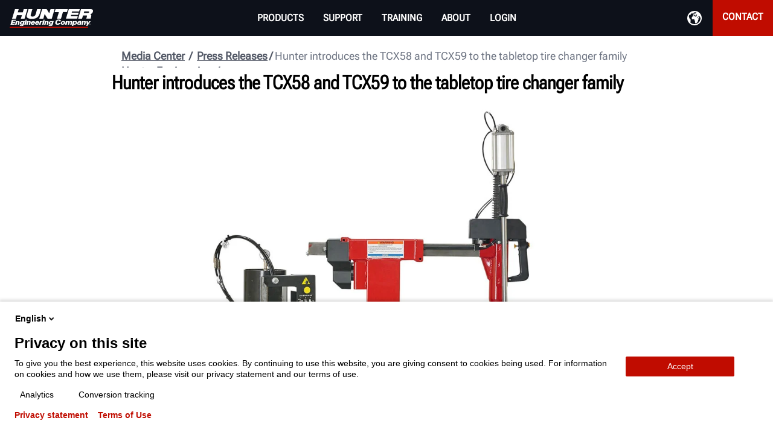

--- FILE ---
content_type: text/html; charset=utf-8
request_url: https://www.hunter.com/en-ca/media-center/press-releases/hunter-introduces-the-tcx58-and-tcx59-to-the-tabletop-tire-changer-family/
body_size: 43616
content:



<!DOCTYPE html>
<html lang="en-ca" dir="ltr">
<head>
	<meta charset="utf-8" />
	<meta http-equiv="X-UA-Compatible" content="IE=10" />
	<meta name="viewport" content="width=device-width, initial-scale=1.0" />
	<meta name="description" content="Hunter is thrilled to announce the release of two new tabletop tire changers; the TCX58 and TCX59. The two models were designed specifically to service truck and SUV tires as they become the fastest growing tire segments in the OEM and aftermarket." />
	<meta name="facebook-domain-verification" content="asnzjh53u1t5juhpzkesoxcxnjoofx" />
	<script type="application/ld+json">
		{"@context":"https://schema.org","@type":"WebPage","description":"Hunter is thrilled to announce the release of two new tabletop tire changers; the TCX58 and TCX59. The two models were designed specifically to service truck and SUV tires as they become the fastest growing tire segments in the OEM and aftermarket.","url":"https://www.hunter.com/hunter-introduces-the-tcx58-and-tcx59-to-the-tabletop-tire-changer-family"}
	</script>
	<title>TCX58 &amp; TCX59 Tabletop Tire Changer | Hunter Engineering Company®</title>

	<link href="https://www.hunter.com/en-ca/media-center/press-releases/hunter-introduces-the-tcx58-and-tcx59-to-the-tabletop-tire-changer-family/" rel="canonical" />
	<link href="https://www.hunter.com/media-center/press-releases/hunter-introduces-the-tcx58-and-tcx59-to-the-tabletop-tire-changer-family/" hreflang="en" rel="alternate" /><link href="https://www.hunter.com/fr-ca/centre-des-medias/press-releases/hunter-introduces-the-tcx58-and-tcx59-to-the-tabletop-tire-changer-family/" hreflang="fr-CA" rel="alternate" /><link href="https://www.hunter.com/en-ca/media-center/press-releases/hunter-introduces-the-tcx58-and-tcx59-to-the-tabletop-tire-changer-family/" hreflang="en-CA" rel="alternate" />
	<script>
!function(T,l,y){var S=T.location,k="script",D="instrumentationKey",C="ingestionendpoint",I="disableExceptionTracking",E="ai.device.",b="toLowerCase",w="crossOrigin",N="POST",e="appInsightsSDK",t=y.name||"appInsights";(y.name||T[e])&&(T[e]=t);var n=T[t]||function(d){var g=!1,f=!1,m={initialize:!0,queue:[],sv:"5",version:2,config:d};function v(e,t){var n={},a="Browser";return n[E+"id"]=a[b](),n[E+"type"]=a,n["ai.operation.name"]=S&&S.pathname||"_unknown_",n["ai.internal.sdkVersion"]="javascript:snippet_"+(m.sv||m.version),{time:function(){var e=new Date;function t(e){var t=""+e;return 1===t.length&&(t="0"+t),t}return e.getUTCFullYear()+"-"+t(1+e.getUTCMonth())+"-"+t(e.getUTCDate())+"T"+t(e.getUTCHours())+":"+t(e.getUTCMinutes())+":"+t(e.getUTCSeconds())+"."+((e.getUTCMilliseconds()/1e3).toFixed(3)+"").slice(2,5)+"Z"}(),iKey:e,name:"Microsoft.ApplicationInsights."+e.replace(/-/g,"")+"."+t,sampleRate:100,tags:n,data:{baseData:{ver:2}}}}var h=d.url||y.src;if(h){function a(e){var t,n,a,i,r,o,s,c,u,p,l;g=!0,m.queue=[],f||(f=!0,t=h,s=function(){var e={},t=d.connectionString;if(t)for(var n=t.split(";"),a=0;a<n.length;a++){var i=n[a].split("=");2===i.length&&(e[i[0][b]()]=i[1])}if(!e[C]){var r=e.endpointsuffix,o=r?e.location:null;e[C]="https://"+(o?o+".":"")+"dc."+(r||"services.visualstudio.com")}return e}(),c=s[D]||d[D]||"",u=s[C],p=u?u+"/v2/track":d.endpointUrl,(l=[]).push((n="SDK LOAD Failure: Failed to load Application Insights SDK script (See stack for details)",a=t,i=p,(o=(r=v(c,"Exception")).data).baseType="ExceptionData",o.baseData.exceptions=[{typeName:"SDKLoadFailed",message:n.replace(/\./g,"-"),hasFullStack:!1,stack:n+"\nSnippet failed to load ["+a+"] -- Telemetry is disabled\nHelp Link: https://go.microsoft.com/fwlink/?linkid=2128109\nHost: "+(S&&S.pathname||"_unknown_")+"\nEndpoint: "+i,parsedStack:[]}],r)),l.push(function(e,t,n,a){var i=v(c,"Message"),r=i.data;r.baseType="MessageData";var o=r.baseData;return o.message='AI (Internal): 99 message:"'+("SDK LOAD Failure: Failed to load Application Insights SDK script (See stack for details) ("+n+")").replace(/\"/g,"")+'"',o.properties={endpoint:a},i}(0,0,t,p)),function(e,t){if(JSON){var n=T.fetch;if(n&&!y.useXhr)n(t,{method:N,body:JSON.stringify(e),mode:"cors"});else if(XMLHttpRequest){var a=new XMLHttpRequest;a.open(N,t),a.setRequestHeader("Content-type","application/json"),a.send(JSON.stringify(e))}}}(l,p))}function i(e,t){f||setTimeout(function(){!t&&m.core||a()},500)}var e=function(){var n=l.createElement(k);n.src=h;var e=y[w];return!e&&""!==e||"undefined"==n[w]||(n[w]=e),n.onload=i,n.onerror=a,n.onreadystatechange=function(e,t){"loaded"!==n.readyState&&"complete"!==n.readyState||i(0,t)},n}();y.ld<0?l.getElementsByTagName("head")[0].appendChild(e):setTimeout(function(){l.getElementsByTagName(k)[0].parentNode.appendChild(e)},y.ld||0)}try{m.cookie=l.cookie}catch(p){}function t(e){for(;e.length;)!function(t){m[t]=function(){var e=arguments;g||m.queue.push(function(){m[t].apply(m,e)})}}(e.pop())}var n="track",r="TrackPage",o="TrackEvent";t([n+"Event",n+"PageView",n+"Exception",n+"Trace",n+"DependencyData",n+"Metric",n+"PageViewPerformance","start"+r,"stop"+r,"start"+o,"stop"+o,"addTelemetryInitializer","setAuthenticatedUserContext","clearAuthenticatedUserContext","flush"]),m.SeverityLevel={Verbose:0,Information:1,Warning:2,Error:3,Critical:4};var s=(d.extensionConfig||{}).ApplicationInsightsAnalytics||{};if(!0!==d[I]&&!0!==s[I]){var c="onerror";t(["_"+c]);var u=T[c];T[c]=function(e,t,n,a,i){var r=u&&u(e,t,n,a,i);return!0!==r&&m["_"+c]({message:e,url:t,lineNumber:n,columnNumber:a,error:i}),r},d.autoExceptionInstrumented=!0}return m}(y.cfg);function a(){y.onInit&&y.onInit(n)}(T[t]=n).queue&&0===n.queue.length?(n.queue.push(a),n.trackPageView({})):a()}(window,document,{src: "https://js.monitor.azure.com/scripts/b/ai.2.gbl.min.js", crossOrigin: "anonymous", cfg: { instrumentationKey:'d09caa6a-8dce-44ad-b78f-f6c1339ba5f1', disableCookiesUsage: false }});
</script>
 


	<script type="text/javascript">
		var glbEnvironment = "Production";
		var glbReadingDirection = "ltr";
		var glbFormRequestSubmittedMessage = "Thank you, your request has been submitted!";
		var glbFormEnterNameWarningText = "Please enter a name.";
		var glbFormEnterEmailWarningText = "Please enter a valid email address.";
		var glbFormEnterPhoneWarningText = "Please enter a valid phone number.";
		var glbFormProblemSubmittingMessage = "Sorry, there was a problem submitting your information. Please try again.";
		var glbFormSelectPreferedContactMessage = "Please select a preferred contact method.";
		var glbFormSelectTeamMemberContactMessage = "Please select the team member you would like to contact.";
		var glbWeFoundYourRepsMessage = "Success! We have found your local Hunter team.";
		var glbUnableToFindRepsMessage = "It looks like there was an error with your postal code. Please try again.";
		var glbIeWarningMessage = "It looks like you are using Internet Explorer browser, which might encounter problems properly displaying this site. Microsoft is actively recommending users switch to the new Microsoft Edge browser for a faster, safer experience online. For the best browsing experience on www.hunter.com, we recommend switching to a modern browser such as Edge, Chrome, Firefox or Safari.";
		var glbIeWarningMessageTimeout = "15000";
		var glbSiteLanguageBranches = [];
		var glbCurrentLocale = "en-CA";
		var glbSelectedSiteEnabled = 1;
		var glbEcommerceStartShoppingPage = "en-ca";

			glbSiteLanguageBranches.push("en");
			glbSiteLanguageBranches.push("en");
			glbSiteLanguageBranches.push("en");
			glbSiteLanguageBranches.push("fr");
			glbSiteLanguageBranches.push("de");
			glbSiteLanguageBranches.push("es");
			glbSiteLanguageBranches.push("fr");
			glbSiteLanguageBranches.push("pl");
			glbSiteLanguageBranches.push("cs");
			glbSiteLanguageBranches.push("ar");
			glbSiteLanguageBranches.push("ja");
			glbSiteLanguageBranches.push("en");

						var hunterApiPath = 'https://api-prod.hunter.com';

		var HunterEngineering = {
			libraries: {
				attach: {},
			},

			attach: function (context) {
				if (window.$) {

					for (var key in this.libraries.attach) {
						if (!this.libraries.attach.hasOwnProperty(key)) {
							continue;
						}
						this.libraries.attach[key](context);
					}
				} else {
					window.setTimeout(function () { HunterEngineering.attach(context) }, 10);
				}
			},

		}

	</script>
	<script type="text/javascript">
		var loadMap = function () {
			if (typeof MapLocation != 'undefined') {
				MapLocation.init();
				return;
			}

			setTimeout(function () {
				loadMap();
			}, 500)

		};

		var initMap = function () {
			loadMap();
		};
	</script>
	<!-- FAVICON ----------------------------------------------------------- -->
	<!-- IE -->
	<link rel="shortcut icon" href="/Static/img/favicons/favicon.ico?new" type="image/x-icon" />
	<!-- other browsers -->
	<link rel="icon" type="image/x-icon" href="/Static/img/favicons/favicon.ico?new" />

	<!-- TOUCH ICONS ------------------------------------------------------- -->
	<!-- generics -->
	<link rel="icon" href="/Static/img/favicons/favicon-16x16.png" sizes="16x16">
	<link rel="icon" href="/Static/img/favicons/favicon-32x32.png" sizes="32x32">

	<!-- Android -->
	<link rel="shortcut icon" sizes="192x192" href="/Static/img/favicons/android-chrome-192x192.png">
	<link rel="shortcut icon" sizes="512x512" href="/Static/img/favicons/android-chrome-512x512.png">

	<!-- iOS -->
	<link rel="apple-touch-icon" href="/Static/img/favicons/apple-touch-icon.png" sizes="180x180">

	<!-- Windows 8 IE 10-->
	<meta name="msapplication-TileColor" content="#da532c">
	<meta name="msapplication-TileImage" content="/Static/img/favicons/mstile-144x144.png">

	<!-- Windows 8.1 + IE11 and above -->
	<meta name="msapplication-config" content="/Static/img/favicons/browserconfig.xml" />

	<meta name="viewport" content="width=device-width, initial-scale=1">

	
	<!-- HeadContent -->
	
<div class="block  googletagmanagerscriptblock "><!-- Google Tag Manager -->
<script async>
(function(w,d,s,l,i){w[l]=w[l]||[];w[l].push(

        {'gtm.start': new Date().getTime(),event:'gtm.js'}
    );var f=d.getElementsByTagName(s)[0],
        j=d.createElement(s),dl=l!='dataLayer'?'&l='+l:'';j.async=true;j.src=
        'https://www.googletagmanager.com/gtm.js?id='+i+dl;f.parentNode.insertBefore(j,f);
})(window,document,'script','dataLayer','GTM-T2BPM4T');</script>
<!-- End Google Tag Manager -->
<!-- Google Tag Manager (noscript) -->
<noscript>
    <iframe src="https://www.googletagmanager.com/ns.html?id=GTM-T2BPM4T"
            height="0" width="0" style="display:none;visibility:hidden"></iframe>
</noscript>
<!-- End Google Tag Manager (noscript) --></div>
	<!-- /HeadContent -->

	<link rel="preconnect" href="https://googleads.g.doubleclick.net" as="document" />
	<link rel="preconnect" href="https://yt3.ggpht.com" as="image" />
	<link rel="preconnect" href="https://static.doubleclick.net" as="script" />

	<!--DS2 Font-->
	<link crossorigin rel="preload" href="/Static/fonts/roboto-flex/roboto-flex-variable.woff2" as="font" />
	<style type="text/css">
		@font-face {
			font-family: "Roboto Flex V";
			src: url("/Static/fonts/roboto-flex/roboto-flex-variable.woff2");
		}

		[class^="ds2c-"], [class*=" ds2c-"], [class^="ds2u-"], [class*=" ds2u-"] {
			font-family: "Roboto Flex V", sans-serif;
			font-optical-sizing: auto;
			font-variation-settings: "slnt" 0, "wdth" 70, "GRAD" 0, "XTRA" 468, "XOPQ" 96, "YOPQ" 79, "YTAS" 750, "YTDE" -203, "YTFI" 738, "YTLC" 514, "YTUC" 712;
		}
	</style>

	<link rel="preload" href="/dist/layout.css?639045443520000000" as="style">
	<link rel="stylesheet" href="/dist/layout.css?639045443520000000">
	
	<link rel="preload" href="/dist/bundle.css?639045443520000000" as="style">
	<link rel="stylesheet" href="/dist/bundle.css?639045443520000000">

	<link rel="preload" href="/Static/ds2-assets/ds2-main.css?638887136340000000" as="style">
	<link rel="stylesheet" href="/Static/ds2-assets/ds2-main.css?638887136340000000">

	<link rel="preload" href="/dist/fontawesome.css" as="style">
	<link rel="stylesheet" href="/dist/fontawesome.css">

	<link rel="stylesheet" href="/Static/css/slick.css">

	<script type="text/javascript">
		var cssFiles = [];

		function pushCssFile(cssFilePath) {
			if (!cssFiles.includes(cssFilePath)) {
				cssFiles.push(cssFilePath);
			}
		}

		var jsFiles = {
			local: [
				'/dist/bundle.js',
			],
			libraries: [
				"/Static/js/slick.min.js",
				"/Static/js/jquery.multiselect.js",
				"/Static/js/jquery-confirm.js",
				"/Static/js/jquery.mask.min.js",
				'/Static/js/masonry.pkgd.min.js',
				'/Static/js/imagesloaded.pkgd.min.js',
				'/Static/js/jquery.fullscreen-min.js',
			],
		};
	</script>
		<script>
			if (!window.location.href.toLowerCase().includes('userid')) {
				!function (f, b, e, v, n, t, s) {
					if (f.fbq) return; n = f.fbq = function () {
						n.callMethod ?
							n.callMethod.apply(n, arguments) : n.queue.push(arguments)
					};
					if (!f._fbq) f._fbq = n; n.push = n; n.loaded = !0; n.version = '2.0';
					n.queue = []; t = b.createElement(e); t.async = !0;
					t.src = v; s = b.getElementsByTagName(e)[0];

					s.parentNode.insertBefore(t, s)
				}(window, document, 'script',
					'https://connect.facebook.net/en_US/fbevents.js');
				fbq('init', '690230228667108');

				fbq('track', 'PageView');
				fbq('track', 'ViewContent');
			}
		</script>
		<noscript>

			<img height="1" width="1"
					 src="https://www.facebook.com/tr?id=690230228667108&ev=PageView&noscript=1" />

		</noscript>

<script>
    //Logic for routing PreProd and Prod (Hunter.com and HunterNet2) to their designated environments within Piwik
    var language = 'en-ca';
    var environment = 'Production';
    var currentPath = window.location.pathname;
    var _paq = _paq || [];

    if (environment == 'Preproduction') {
        (function (window, document, dataLayerName, id) {
            window[dataLayerName] = window[dataLayerName] || [], window[dataLayerName].push({ start: (new Date).getTime(), event: "stg.start" }); var scripts = document.getElementsByTagName('script')[0], tags = document.createElement('script');
            function stgCreateCookie(a, b, c) { var d = ""; if (c) { var e = new Date; e.setTime(e.getTime() + 24 * c * 60 * 60 * 1e3), d = "; expires=" + e.toUTCString(); f = "; SameSite=Strict" } document.cookie = a + "=" + b + d + f + "; path=/" }
            var isStgDebug = (window.location.href.match("stg_debug") || document.cookie.match("stg_debug")) && !window.location.href.match("stg_disable_debug"); stgCreateCookie("stg_debug", isStgDebug ? 1 : "", isStgDebug ? 14 : -1);
            var qP = []; dataLayerName !== "dataLayer" && qP.push("data_layer_name=" + dataLayerName), isStgDebug && qP.push("stg_debug"); var qPString = qP.length > 0 ? ("?" + qP.join("&")) : "";
            tags.async = !0, tags.src = "https://huntereu.containers.piwik.pro/" + id + ".js" + qPString, scripts.parentNode.insertBefore(tags, scripts);
            !function (a, n, i) { a[n] = a[n] || {}; for (var c = 0; c < i.length; c++)!function (i) { a[n][i] = a[n][i] || {}, a[n][i].api = a[n][i].api || function () { var a = [].slice.call(arguments, 0); "string" == typeof a[0] && window[dataLayerName].push({ event: n + "." + i + ":" + a[0], parameters: [].slice.call(arguments, 1) }) } }(i[c]) }(window, "ppms", ["tm", "cm"]);
        })(window, document, 'dataLayer', 'ca7e771f-164b-438a-ba5a-3bab3cac7ffe');
    }
    if (environment == 'Production') {
        if (currentPath.includes("/HunterNet")) {
            (function (window, document, dataLayerName, id) {
                window[dataLayerName] = window[dataLayerName] || [], window[dataLayerName].push({ start: (new Date).getTime(), event: "stg.start" }); var scripts = document.getElementsByTagName('script')[0], tags = document.createElement('script');
                function stgCreateCookie(a, b, c) { var d = ""; if (c) { var e = new Date; e.setTime(e.getTime() + 24 * c * 60 * 60 * 1e3), d = "; expires=" + e.toUTCString(); f = "; SameSite=Strict" } document.cookie = a + "=" + b + d + f + "; path=/" }
                var isStgDebug = (window.location.href.match("stg_debug") || document.cookie.match("stg_debug")) && !window.location.href.match("stg_disable_debug"); stgCreateCookie("stg_debug", isStgDebug ? 1 : "", isStgDebug ? 14 : -1);
                var qP = []; dataLayerName !== "dataLayer" && qP.push("data_layer_name=" + dataLayerName); var qPString = qP.length > 0 ? ("?" + qP.join("&")) : "";
                tags.async = !0, tags.src = "https://huntereu.containers.piwik.pro/" + id + ".js" + qPString, scripts.parentNode.insertBefore(tags, scripts);
                !function (a, n, i) { a[n] = a[n] || {}; for (var c = 0; c < i.length; c++)!function (i) { a[n][i] = a[n][i] || {}, a[n][i].api = a[n][i].api || function () { var a = [].slice.call(arguments, 0); "string" == typeof a[0] && window[dataLayerName].push({ event: n + "." + i + ":" + a[0], parameters: [].slice.call(arguments, 1) }) } }(i[c]) }(window, "ppms", ["tm", "cm"]);
            })(window, document, 'dataLayer', '669aa991-a3d5-4ea9-970e-cf62361fcca6');
        } else {
            (function (window, document, dataLayerName, id) {
                window[dataLayerName] = window[dataLayerName] || [], window[dataLayerName].push({ start: (new Date).getTime(), event: "stg.start" }); var scripts = document.getElementsByTagName('script')[0], tags = document.createElement('script');
                function stgCreateCookie(a, b, c) { var d = ""; if (c) { var e = new Date; e.setTime(e.getTime() + 24 * c * 60 * 60 * 1e3), d = "; expires=" + e.toUTCString(); f = "; SameSite=Strict" } document.cookie = a + "=" + b + d + f + "; path=/" }
                var isStgDebug = (window.location.href.match("stg_debug") || document.cookie.match("stg_debug")) && !window.location.href.match("stg_disable_debug"); stgCreateCookie("stg_debug", isStgDebug ? 1 : "", isStgDebug ? 14 : -1);
                var qP = []; dataLayerName !== "dataLayer" && qP.push("data_layer_name=" + dataLayerName); var qPString = qP.length > 0 ? ("?" + qP.join("&")) : "";
                tags.async = !0, tags.src = "https://huntereu.containers.piwik.pro/" + id + ".js" + qPString, scripts.parentNode.insertBefore(tags, scripts);
                !function (a, n, i) { a[n] = a[n] || {}; for (var c = 0; c < i.length; c++)!function (i) { a[n][i] = a[n][i] || {}, a[n][i].api = a[n][i].api || function () { var a = [].slice.call(arguments, 0); "string" == typeof a[0] && window[dataLayerName].push({ event: n + "." + i + ":" + a[0], parameters: [].slice.call(arguments, 1) }) } }(i[c]) }(window, "ppms", ["tm", "cm"]);
            })(window, document, 'dataLayer', '082e0e3b-48e1-42c9-9008-7d478d1067a0');
        } 
    }

    //Logic for updating your privacy preferences through Piwik on the Privacy Policy page
    document.addEventListener('DOMContentLoaded', function () {
        var emailInput = document.getElementById("ppms_cm_data_subject_form_input");
        var textArea = document.getElementById("ppms_cm_data_subject_form_textarea");
        var submit = document.getElementById("ppms_cm_data_subject_form_submit");

        emailInput?.setAttribute("type", "email");
        emailInput?.setAttribute("name", "email");
        emailInput?.setAttribute("required", "required");

        textArea?.setAttribute("name", "message");
        textArea?.setAttribute("rows", "7");

        submit?.setAttribute("type", "submit");


        var dropdownText = document.getElementById("ppms_cm_data_subject_form_select_btn_text");
        var svgSpan = document.createElement("span");
        
        svgSpan.setAttribute("class", "ppms_select_component-btn-chevron");
        svgSpan.setAttribute("id", "ppms-fbd65637-2646-46e4-ab1c-3caddc9d3de5");
        svgSpan.innerHTML += `<svg xmlns = 'http://www.w3.org/2000/svg' width = '16' height = '16' viewBox = '0 0 16 16' id = 'ppms-b27788bb-73e1-46aa-8890-8751546ce6b0' ><path fill='#131313' d='M8.2,8.7l2.8-2.8l1.4,1.4l-2.8,2.8l-1.4,1.4L4,7.2l1.4-1.4L8.2,8.7z' id='ppms-bf6a543c-1deb-4911-8706-e6a2c1bafae8'></path></svg>`;

        dropdownText?.after(svgSpan);

        //Piwik-provided script
        (function(window,document,undefined){var PREFIX='ppms_select_component';var CLASSES={DROP_DOWN:PREFIX+'_btn',ITEM:PREFIX+'_extended_item',LIST_EXPANDED:'expanded',ITEM_ACTIVE:PREFIX+'_extended_item-active'};var SELECTORS={WRAPPER:'.ppms_cm_data_subject_form_select_wrapper',DROP_DOWN:'.'+CLASSES.DROP_DOWN,LABEL:'.'+PREFIX+'_btn span',LIST:'.'+PREFIX+'_extendable',ITEM:'.'+CLASSES.ITEM};var RX_CLOSE=new RegExp('\b'+CLASSES.ITEM+'|'+CLASSES.DROP_DOWN+'\b');var wrappers=document.querySelectorAll(SELECTORS.WRAPPER);var i;var timer={};for(i=0;i<wrappers.length;++i){init(wrappers[i],i);}function init(wrapper,index){var select=wrapper.querySelector(SELECTORS.DROP_DOWN);addSelect(wrapper,index);var form=(function(el){while(!(el=el.parentElement)|el.tagName.toUpperCase()==='FORM');return el;})(wrapper);if(form!==null){addEventListener(form,'reset',function(){var optionsContainer=wrapper.querySelector(SELECTORS.LIST);if(!optionsContainer||optionsContainer.children.length===0)return;chooseOption(wrapper,select,optionsContainer.children[0]);});addEventListener(form,'submit',function(event){event=event||window.event;window.sendUserDataSubjectRequest(event.target);preventDefault(event);});}addEventListener(select,'mousedown',function(event){event=event||window.event;if(event.button===0||and(isIE8(),event.button===1)){toggleSelect(wrapper);}});addEventListener(select,['focus','focusin'],function(){focusHandler(index);openSelect(wrapper);});addEventListener(select,['blur','focusout'],function(event){blurHandler(wrapper,index,event);});addEventListener(select,'keydown',function(event){event=event||window.event;switch(event.code|event.key|event.keyCode){case'ArrowDown':case'Down':case 40:preventDefault(event);openSelect(wrapper);wrapper.querySelector(SELECTORS.ITEM).focus();break;case'Tab':case 9:if(event.shiftKey){closeSelect(wrapper);}else if(isSelectOpened(wrapper)){preventDefault(event);wrapper.querySelector(SELECTORS.ITEM).focus();}break;case'Enter':case 13:case'Space':case'Spacebar':case' ':case 32:preventDefault(event);toggleSelect(wrapper);break;}});}function blurHandler(wrapper,index,event){event=event||window.event;if(!event.relatedTarget||!event.relatedTarget.className.toString().match(RX_CLOSE)){timer[index]=setTimeout(function(){closeSelect(wrapper);},5);}}function and(a,b){return!(!a||!b);}function isIE8(){return and(document.all,!document.addEventListener);}function preventDefault(event){if('preventDefault'in event){event.preventDefault();}else{event.returnValue=false;}}function addSelect(wrapper,index){var optionsContainer=wrapper.querySelector(SELECTORS.LIST);var select,i,option,origOption;select=createSelect(wrapper);for(i=0;i<optionsContainer.children.length;++i){origOption=optionsContainer.children[i];if(origOption.nodeType===8){continue;}option=createOption(wrapper,index,select,origOption);select.appendChild(option);}wrapper.appendChild(select);}function createSelect(wrapper){var select=document.createElement('select');select.setAttribute('hidden','hidden');select.setAttribute('aria-hidden','true');select.setAttribute('name',wrapper.getAttribute('data-select-name'));return select;}function createOption(wrapper,index,select,origOption){var option=document.createElement('option');option.setAttribute('value',origOption.getAttribute('data-value'));option.setAttribute('label',origOption.innerHTML);option.innerHTML=origOption.innerHTML;addEventListener(origOption,'mousedown',function(event){event=event||window.event;if(event.button===0||and(isIE8(),event.button===1)){chooseOption(wrapper,select,origOption);}});addEventListener(origOption,'keydown',function(event){var node;event=event||window.event;switch(event.code|event.key|event.keyCode){case'Enter':case 13:case'Space':case'Spacebar':case' ':case 32:preventDefault(event);chooseOption(wrapper,select,origOption);break;case'ArrowUp':case'Up':case 38:preventDefault(event);node=previousElementSibling(origOption);if(node){node.focus();}else{lastElementChild(origOption.parentNode).focus();}break;case'ArrowDown':case'Down':case 40:preventDefault(event);node=nextElementSibling(origOption);if(node){node.focus();}else{firstElementChild(origOption.parentNode).focus();}break;}});addEventListener(origOption,['blur','focusout'],function(event){blurHandler(wrapper,index,event);});addEventListener(origOption,['focus','focusin'],function(){focusHandler(index);});return option;}function focusHandler(index){if(timer[index]){clearTimeout(timer[index]);timer[index]=null;}}function chooseOption(wrapper,select,option){var label=wrapper.querySelector(SELECTORS.LABEL);select.value=option.getAttribute('data-value');label.innerHTML=option.innerHTML;closeSelect(wrapper);}function isSelectOpened(wrapper){var select=wrapper.querySelector(SELECTORS.DROP_DOWN);return hasClass(select,CLASSES.LIST_EXPANDED);}function openSelect(wrapper){var select=wrapper.querySelector(SELECTORS.DROP_DOWN);addClass(select,CLASSES.LIST_EXPANDED);}function closeSelect(wrapper){var select=wrapper.querySelector(SELECTORS.DROP_DOWN);removeClass(select,CLASSES.LIST_EXPANDED);}function toggleSelect(wrapper){var select=wrapper.querySelector(SELECTORS.DROP_DOWN);toggleClass(select,CLASSES.LIST_EXPANDED);}function addEventListener(element,events,handler){var i;if(!(events instanceof Array)){events=[events];}for(i=0;i<events.length;++i){if(element.addEventListener){element.addEventListener(events[i],handler,false);}else{element.attachEvent('on'+events[i],handler);}}}function addClass(element,className){if(element.className.indexOf(className)===-1){element.className+=' '+className;}}function removeClass(element,className){if(element.className.indexOf(className)!==-1){element.className=element.className.replace(' '+className,'');}}function toggleClass(element,className){if(element.className.indexOf(className)!==-1){element.className=element.className.replace(' '+className,'');}else{element.className+=' '+className;}}function hasClass(element,className){return element.className.indexOf(className)!==-1;}function previousElementSibling(element){var node;if('previousElementSibling'in element){return element.previousElementSibling;}while(node=element.previousSibling){if(node.nodeType===1){return node;}}return null;}function nextElementSibling(element){var node;if('nextElementSibling'in element){return element.nextElementSibling;}while(node=element.nextSibling){if(node.nodeType===1){return node;}}return null;}function firstElementChild(element){var node,i=0;if('firstElementChild'in element){return element.firstElementChild;}while(node=element.childNodes[i++]){if(node.nodeType===1){return node;}}return null;}function lastElementChild(element){var node,i=0;if('lastElementChild'in element){return element.lastElementChild;}while(node=element.childNodes[element.childNodes.length- ++i]){if(node.nodeType===1){return node;}}return null;}}(window,document));
    });
 
</script></head>

<body class="">
	<noscript>
		<strong>We're sorry but this site doesn't work properly without JavaScript enabled. Please enable it to continue.</strong>
	</noscript>
	
	
	<div id="app">
		<div class="app-container">
			<!-- Header -->


<header class="headerv2-block ds2c-huntercom-header">
	<a class="headerv2-logo"
		 href="/en-ca/"
		 title="Hunter Engineering Company">
		<img src="/globalassets/hunter/header/hunter-logo-white-red.png"
				 data-src="/globalassets/hunter/header/hunter-logo-white-red.png" alt="Hunter Engineering Company" />
	</a>

	<div class="headerv2__nav-button">
		<div class="headerv2-mobile-menu-buttons">
			<div class="headerv2__nav-button-display js__headerv2-nav-btn menu-button">
				<img class="svg-icon" src="/Static/img/hamburger-menu.svg" alt="Hamburger Menu Icon" />
			</div>
			<div class="headerv2__nav-button-display js__headerv2-nav-btn close-button">
				<img class="svg-icon" src="/Static/img/icon-x.svg" alt="Hamburger Close Icon" />
			</div>
			<ul class="nav-mobile-actions-ul">
			</ul>
		</div>

		<a class="headerv2-mobile-menu-logo"
		   href="/en-ca/"
		   title="Hunter Engineering Company">
			<img src="https://globalassets.hunter.com/images/assets/logo-hunter-h-underline-whitered.svg/Zz03M2QxZDA5ZTQ1MDYxMWVmODg2ZGE2ZmM0YjVhNjVhZQ=="
				 data-src="https://globalassets.hunter.com/images/assets/logo-hunter-h-underline-whitered.svg/Zz03M2QxZDA5ZTQ1MDYxMWVmODg2ZGE2ZmM0YjVhNjVhZQ==" alt="Hunter Engineering Company" />
		</a>

		<div class="headerv2-content-container js__headerv2-nav-container">

			<nav class="headerv2__nav-main">
				<ul>
							<li class="headerv2-nav-li">

<div class="nav-dropdown-v2-block ">
    <div class="nav-flex main-nav-link main-nav-link">
        <div class="icon-container">
                <img src="https://globalassets.hunter.com/images/assets/icon-product-alignment-equipment.svg/Zz05ZGNiNTM2YTZhN2ExMWVkOTVjZmJlMjUxOTIzMmY1OQ==" alt="Navigation icon" />
        </div>
    <span class="main-nav-link-span">PRODUCTS</span>
    </div>
    <div class="nav-tray nav-tray">
        <div class="nav-tray-content-v2">
            
<div class="submenu-sections"><div class="block submenu-section productgroupcontainerv2block ">

<div class="productsGroupContainerV2">
  

<div class="productGroup-sidePanel-item">
	<img class="productGroup-icon" loading="lazy"
		 src="https://globalassets.hunter.com/images/assets/icon-product-alignment-equipment.svg/Zz05ZGNiNTM2YTZhN2ExMWVkOTVjZmJlMjUxOTIzMmY1OQ==" />
	<span class="productGroup-title">ALIGNMENT SYSTEMS</span>
	<span class="productGroup-chevron"><img src="/static/img/chevron-down-black.svg" /></span>
</div>
<div class="productGroup-links-container">
	<div class="productGroup-links">
		

<a itemprop="url"
	class="productGroup-link"
	 href="/en-ca/alignment-machines/hawkeye-elite/?language=en-CA"
	 title="HawkEye Elite&#xAE;">
	<img class="productLink-image" loading="lazy"
			 src="https://globalassets.hunter.com/images/assets/navigation-product-align-hawkeyeelite.jpg/Zz0wMTQ1NTAwYTQ2MGYxMWVmYWYyMjAyNGFiYzg2ODk5Mw==" />

	<span class="productLinkItem-title">HawkEye Elite&#xAE;</span>
</a>
<a itemprop="url"
	class="productGroup-link"
	 href="/en-ca/alignment-machines/hawkeye-xl/"
	 title="HawkEye&#xAE; XL">
	<img class="productLink-image" loading="lazy"
			 src="https://globalassets.hunter.com/images/assets/navigation-product-align-hawkeyexl.jpg/Zz0wMTQ0NzM2YTQ2MGYxMWVmYjZhMGNlNTVlYzdjYjE1Mg==" />

	<span class="productLinkItem-title">HawkEye&#xAE; XL</span>
</a>
<a itemprop="url"
	class="productGroup-link"
	 href="/en-ca/adas-equipment/adas-calibration-tools/"
	 title="ADASLink&#xAE;">
	<img class="productLink-image" loading="lazy"
			 src="https://globalassets.hunter.com/images/assets/navigation-product-align-adas.jpg/Zz0wMTQ0MmQ3ZTQ2MGYxMWVmYjJlN2Q2MmYzNzJkM2YyZg==" />

	<span class="productLinkItem-title">ADASLink&#xAE;</span>
</a>
<a itemprop="url"
	class="productGroup-link"
	 href="/en-ca/alignment-machines/collision-alignment/"
	 title="Collision Repair Alignment">
	<img class="productLink-image" loading="lazy"
			 src="https://globalassets.hunter.com/images/assets/navigation-product-align-collision.jpg/Zz0wMTQ0ZWYyYTQ2MGYxMWVmYWEwZDNlNWE4MTI2YmM0ZQ==" />

	<span class="productLinkItem-title">Collision Repair Alignment</span>
</a>
<a itemprop="url"
	class="productGroup-link"
	 href="/en-ca/adas-equipment/ultimate-adas/"
	 title="Ultimate ADAS&#xAE;">
	<img class="productLink-image" loading="lazy"
			 src="https://globalassets.hunter.com/images/assets/navigation-product-align-ultimateadas.jpg/Zz0wMTQ1ZGYwMjQ2MGYxMWVmYmFhZGM2ZTUwNjU5MzE1Yg==" />

	<span class="productLinkItem-title">Ultimate ADAS&#xAE;</span>
</a>
<a itemprop="url"
	class="productGroup-link"
	 href="/en-ca/alignment-machines/standard-alignment/"
	 title="Standard Alignment">
	<img class="productLink-image" loading="lazy"
			 src="https://globalassets.hunter.com/images/assets/navigation-product-align-standard.jpg/Zz0wMTQzY2QwMjQ2MGYxMWVmOWU5MDBhMjE3Zjk0MDg2ZQ==" />

	<span class="productLinkItem-title">Standard Alignment</span>
</a>
	</div>
	<div class="productGroup-links-seeAll">
		

	<a itemprop="url"
		 href="/en-ca/alignment-machines/"
		 target=""
		 title=""
		 class="dropdown-content-link ">

		<span itemprop="name">SEE ALL ALIGNMENT SYSTEMS &amp; ADAS</span>
	</a>

	</div>
</div>
<div class="productGroup-sidePanel-item">
	<img class="productGroup-icon" loading="lazy"
		 src="https://globalassets.hunter.com/images/assets/icon-adas-overview.svg/Zz1hMWEzY2Y4YTZhN2ExMWVkYWZmNmEyZDZjMzExOWQwYg==" />
	<span class="productGroup-title">ADAS EQUIPMENT</span>
	<span class="productGroup-chevron"><img src="/static/img/chevron-down-black.svg" /></span>
</div>
<div class="productGroup-links-container">
	<div class="productGroup-links">
		

<a itemprop="url"
	class="productGroup-link"
	 href="/en-ca/adas-equipment/ultimate-adas/"
	 title="Ultimate ADAS&#xAE;">
	<img class="productLink-image" loading="lazy"
			 src="https://globalassets.hunter.com/images/assets/navigation-product-align-ultimateadas.jpg/Zz0wMTQ1ZGYwMjQ2MGYxMWVmYmFhZGM2ZTUwNjU5MzE1Yg==" />

	<span class="productLinkItem-title">Ultimate ADAS&#xAE;</span>
</a>
<a itemprop="url"
	class="productGroup-link"
	 href="/en-ca/adas-equipment/adas-calibration-tools/"
	 title="ADASLink&#xAE;">
	<img class="productLink-image" loading="lazy"
			 src="https://globalassets.hunter.com/images/assets/navigation-product-align-adas.jpg/Zz0wMTQ0MmQ3ZTQ2MGYxMWVmYjJlN2Q2MmYzNzJkM2YyZg==" />

	<span class="productLinkItem-title">ADASLink&#xAE;</span>
</a>
<a itemprop="url"
	class="productGroup-link"
	 href="/en-ca/adas-equipment/adas-calibration-tools/"
	 title="DAS 3000">
	<img class="productLink-image" loading="lazy"
			 src="https://globalassets.hunter.com/images/assets/realshop-align-adas-schaefer-14.jpg/119216aab32e11efa8f21a6c2af46147" />

	<span class="productLinkItem-title">DAS 3000</span>
</a>
<a itemprop="url"
	class="productGroup-link"
	 href="/en-ca/media-center/adas-hub/"
	 title="ADAS Information Hub">
	<img class="productLink-image" loading="lazy"
			 src="https://globalassets.hunter.com/images/assets/Learn-ADAS-Vehicle-02.jpg/262c747ceb0311ef9903dea0e8061266" />

	<span class="productLinkItem-title">ADAS Information Hub</span>
</a>
	</div>
	<div class="productGroup-links-seeAll">
		

	<a itemprop="url"
		 href="/en-ca/adas-equipment/"
		 target=""
		 title="See all Hunter ADAS Equipment"
		 class="dropdown-content-link ">

		<span itemprop="name">SEE ALL ADAS EQUIPMENT</span>
	</a>

	</div>
</div>
<div class="productGroup-sidePanel-item">
	<img class="productGroup-icon" loading="lazy"
		 src="https://globalassets.hunter.com/images/assets/icon-product-tire-changer-equipment.svg/Zz05ZGYxMzJiMDZhN2ExMWVkYWU2YmRlNWYyOTA3MWMyYw==" />
	<span class="productGroup-title">TIRE CHANGERS</span>
	<span class="productGroup-chevron"><img src="/static/img/chevron-down-black.svg" /></span>
</div>
<div class="productGroup-links-container">
	<div class="productGroup-links">
		

<a itemprop="url"
	class="productGroup-link"
	 href="/en-ca/tire-changers/revolution/"
	 title="Revolution&#x2122;">
	<img class="productLink-image" loading="lazy"
			 src="https://globalassets.hunter.com/images/assets/navigation-product-tire-revolution.jpg/Zz0wMTRhM2E3MDQ2MGYxMWVmYTI1ZWFlMDA4NjBiMTFlYw==" />

	<span class="productLinkItem-title">Revolution&#x2122;</span>
</a>
<a itemprop="url"
	class="productGroup-link"
	 href="/en-ca/tire-changers/maverick/"
	 title="Maverick&#xAE;">
	<img class="productLink-image" loading="lazy"
			 src="https://globalassets.hunter.com/images/assets/navigation-product-tire-maverick.jpg/Zz0wMTQ5MjM3ZTQ2MGYxMWVmYjNkNmZlNWFmNTJhNWE3Yg==" />

	<span class="productLinkItem-title">Maverick&#xAE;</span>
</a>
<a itemprop="url"
	class="productGroup-link"
	 href="/en-ca/tire-changers/center-clamp/"
	 title="Center-Clamp">
	<img class="productLink-image" loading="lazy"
			 src="https://globalassets.hunter.com/images/assets/navigation-product-tire-centerclamp-tcx51c.jpg/b50b521034bb11f0ab751a4a9907814d" />

	<span class="productLinkItem-title">Center-Clamp</span>
</a>
<a itemprop="url"
	class="productGroup-link"
	 href="/en-ca/tire-changers/table-top/?language=en-CA"
	 title="Table-Top">
	<img class="productLink-image" loading="lazy"
			 src="https://globalassets.hunter.com/images/assets/navigation-product-tire-tabletop.jpg/Zz0wMTRhYThlODQ2MGYxMWVmYTQ3MDNlNWE4MTI2YmM0ZQ==" />

	<span class="productLinkItem-title">Table-Top</span>
</a>
<a itemprop="url"
	class="productGroup-link"
	 href="/en-ca/tire-changers/heavy-duty/"
	 title="Heavy-Duty Tire Changers">
	<img class="productLink-image" loading="lazy"
			 src="https://globalassets.hunter.com/images/assets/navigation-product-tire-hd.jpg/Zz0wMTQ5MjcxNjQ2MGYxMWVmOGM5MmNlNTVlYzdjYjE1Mg==" />

	<span class="productLinkItem-title">Heavy-Duty Tire Changers</span>
</a>
<a itemprop="url"
	class="productGroup-link"
	 href="/en-ca/motorcycle-tire-changers-and-balancers/"
	 title="Motorcycle Service">
	<img class="productLink-image" loading="lazy"
			 src="https://globalassets.hunter.com/images/assets/navigation-product-motorcycle.jpg/Zz0wMTQ5NDc2NDQ2MGYxMWVmYWY0NTNhOTFkZjg0ODFkYQ==" />

	<span class="productLinkItem-title">Motorcycle Service</span>
</a>
<a itemprop="url"
	class="productGroup-link"
	 href="/en-ca/mobile-service/?language=en-CA"
	 title="Mobile Service">
	<img class="productLink-image" loading="lazy"
			 src="https://globalassets.hunter.com/images/assets/navigation-product-mobile-passenger.jpg/Zz0wMTQ5ZWEyYTQ2MGYxMWVmOGFiMzAyNGVlMWI0MTIyMg==" />

	<span class="productLinkItem-title">Mobile Service</span>
</a>
	</div>
	<div class="productGroup-links-seeAll">
		

	<a itemprop="url"
		 href="/en-ca/tire-changers/?language=en-CA"
		 target=""
		 title=""
		 class="dropdown-content-link ">

		<span itemprop="name">SEE ALL TIRE CHANGERS</span>
	</a>

	</div>
</div>
<div class="productGroup-sidePanel-item">
	<img class="productGroup-icon" loading="lazy"
		 src="https://globalassets.hunter.com/images/assets/icon-product-wheel-balancer.svg/Zz05ZGVjZDg5NjZhN2ExMWVkODYzZjdhZWYzODFmNWUwNw==" />
	<span class="productGroup-title">WHEEL BALANCERS</span>
	<span class="productGroup-chevron"><img src="/static/img/chevron-down-black.svg" /></span>
</div>
<div class="productGroup-links-container">
	<div class="productGroup-links">
		

<a itemprop="url"
	class="productGroup-link"
	 href="/en-ca/wheel-balancers/road-force/"
	 title="Road Force&#xAE; WalkAway&#x2122;">
	<img class="productLink-image" loading="lazy"
			 src="https://globalassets.hunter.com/images/assets/navigation-product-balance-roadforcewalkaway.jpg/Zz1iYzhiZTM2NmI0MGQxMWYwOGVlNGJhZWVkNzMxZWM1ZQ==" />

	<span class="productLinkItem-title">Road Force&#xAE; WalkAway&#x2122;</span>
</a>
<a itemprop="url"
	class="productGroup-link"
	 href="/en-ca/wheel-balancers/smartweight-elite/"
	 title="SmartWeight&#xAE; Elite">
	<img class="productLink-image" loading="lazy"
			 src="https://globalassets.hunter.com/images/assets/navigation-product-balance-smartweightelite.jpg/Zz1hZjk0MzdhMDQ2MTExMWVmYmRiZWQ2MmYzNzJkM2YyZg==" />

	<span class="productLinkItem-title">SmartWeight&#xAE; Elite</span>
</a>
<a itemprop="url"
	class="productGroup-link"
	 href="/en-ca/wheel-balancers/smartweight-balancers/?language=en-CA"
	 title="SmartWeight&#xAE; Balancers">
	<img class="productLink-image" loading="lazy"
			 src="https://globalassets.hunter.com/images/assets/navigation-product-balance-smartweight.jpg/Zz0wMTQ0YWJlNjQ2MGYxMWVmOTE2YzNhOTFkZjg0ODFkYQ==" />

	<span class="productLinkItem-title">SmartWeight&#xAE; Balancers</span>
</a>
<a itemprop="url"
	class="productGroup-link"
	 href="/en-ca/wheel-balancers/hd-elite/"
	 title="HD Elite&#x2122;">
	<img class="productLink-image" loading="lazy"
			 src="https://globalassets.hunter.com/images/assets/navigation-product-balance-hdelite.jpg/Zz0wMTQ0MDI3MjQ2MGYxMWVmODFiNDJhYzRkMGNiYTg0Yg==" />

	<span class="productLinkItem-title">HD Elite&#x2122;</span>
</a>
<a itemprop="url"
	class="productGroup-link"
	 href="/en-ca/mobile-service/?language=en-CA"
	 title="Mobile Service">
	<img class="productLink-image" loading="lazy"
			 src="https://globalassets.hunter.com/images/assets/navigation-product-mobile-passenger.jpg/Zz0wMTQ5ZWEyYTQ2MGYxMWVmOGFiMzAyNGVlMWI0MTIyMg==" />

	<span class="productLinkItem-title">Mobile Service</span>
</a>
	</div>
	<div class="productGroup-links-seeAll">
		

	<a itemprop="url"
		 href="/en-ca/wheel-balancers/"
		 target=""
		 title=""
		 class="dropdown-content-link ">

		<span itemprop="name">SEE ALL WHEEL BALANCERS</span>
	</a>

	</div>
</div>
<div class="productGroup-sidePanel-item">
	<img class="productGroup-icon" loading="lazy"
		 src="https://globalassets.hunter.com/images/assets/icon-product-lift-rack-equipment-up.svg/Zz05ZGUzNzZmYzZhN2ExMWVkYjU0NDY2NTNlMDVmZjA2Nw==" />
	<span class="productGroup-title">ALIGNMENT RACKS</span>
	<span class="productGroup-chevron"><img src="/static/img/chevron-down-black.svg" /></span>
</div>
<div class="productGroup-links-container">
	<div class="productGroup-links">
		

<a itemprop="url"
	class="productGroup-link"
	 href="/en-ca/alignment-racks/scissor-lifts/"
	 title="Scissor Lifts">
	<img class="productLink-image" loading="lazy"
			 src="https://globalassets.hunter.com/images/assets/navigation-product-liftrack-scissor.jpg/Zz0wMTQ3YmUzYTQ2MGYxMWVmYTE2MmQ2MmYzNzJkM2YyZg==" />

	<span class="productLinkItem-title">Scissor Lifts</span>
</a>
<a itemprop="url"
	class="productGroup-link"
	 href="/en-ca/alignment-racks/four-post-lifts/"
	 title="Four-Post Lifts">
	<img class="productLink-image" loading="lazy"
			 src="https://globalassets.hunter.com/images/assets/navigation-product-liftrack-fourpost.jpg/Zz0wMTQ2ZDZiZTQ2MGYxMWVmYWY0MWZlNWFmNTJhNWE3Yg==" />

	<span class="productLinkItem-title">Four-Post Lifts</span>
</a>
<a itemprop="url"
	class="productGroup-link"
	 href="/en-ca/alignment-racks/pit-racks/"
	 title="Pit Racks">
	<img class="productLink-image" loading="lazy"
			 src="https://globalassets.hunter.com/images/assets/navigation-product-liftrack-pit.jpg/Zz1hMDhiMzM1MjQ2MTIxMWVmYTBjZjhhNGJjNDc3NThlOA==" />

	<span class="productLinkItem-title">Pit Racks</span>
</a>
<a itemprop="url"
	class="productGroup-link"
	 href="/en-ca/alignment-racks/hd-four-post-lift/"
	 title="Heavy-Duty Four-Post">
	<img class="productLink-image" loading="lazy"
			 src="https://globalassets.hunter.com/images/assets/navigation-product-liftrack-hdfourpost-truck.jpg/Zz0wMTQ4NTIyODQ2MGYxMWVmYTA3OTAyNGVlMWI0MTIyMg==" />

	<span class="productLinkItem-title">Heavy-Duty Four-Post</span>
</a>
<a itemprop="url"
	class="productGroup-link"
	 href="/en-ca/alignment-racks/heavy-duty-pit-racks/"
	 title="Heavy-Duty Pit Racks">
	<img class="productLink-image" loading="lazy"
			 src="https://globalassets.hunter.com/images/assets/navigation-product-liftrack-hdpit-bus.jpg/Zz0wMTQ5ZTU0ODQ2MGYxMWVmOWZjMDNhN2NlOGQ2NDFmMQ==" />

	<span class="productLinkItem-title">Heavy-Duty Pit Racks</span>
</a>
	</div>
	<div class="productGroup-links-seeAll">
		

	<a itemprop="url"
		 href="/en-ca/alignment-racks/"
		 target=""
		 title=""
		 class="dropdown-content-link ">

		<span itemprop="name">SEE ALL ALIGNMENT RACKS</span>
	</a>

	</div>
</div>
<div class="productGroup-sidePanel-item">
	<img class="productGroup-icon" loading="lazy"
		 src="https://globalassets.hunter.com/images/assets/icon-product-brake-lathe.svg/Zz05ZGU0ODc0MDZhN2ExMWVkOTZhNmJlMjUxOTIzMmY1OQ==" />
	<span class="productGroup-title">BRAKE LATHES</span>
	<span class="productGroup-chevron"><img src="/static/img/chevron-down-black.svg" /></span>
</div>
<div class="productGroup-links-container">
	<div class="productGroup-links">
		

<a itemprop="url"
	class="productGroup-link"
	 href="/en-ca/brake-lathes/autocomp-elite/"
	 title="AutoComp Elite&#xAE;">
	<img class="productLink-image" loading="lazy"
			 src="https://globalassets.hunter.com/images/assets/navigation-product-brake-autocompelite.jpg/Zz0wMTQ0YTg1ODQ2MGYxMWVmODdiODhhNGJjNDc3NThlOA==" />

	<span class="productLinkItem-title">AutoComp Elite&#xAE;</span>
</a>
<a itemprop="url"
	class="productGroup-link"
	 href="/en-ca/brake-lathes/bl-series-bench-lathe/"
	 title="Bench Lathe">
	<img class="productLink-image" loading="lazy"
			 src="https://globalassets.hunter.com/images/assets/navigation-product-brake-blseries.jpg/Zz0wMTQ1ZDdkMjQ2MGYxMWVmOTcwNmZlNWFmNTJhNWE3Yg==" />

	<span class="productLinkItem-title">Bench Lathe</span>
</a>
	</div>
	<div class="productGroup-links-seeAll">
		

	<a itemprop="url"
		 href="/en-ca/brake-lathes/"
		 target=""
		 title=""
		 class="dropdown-content-link ">

		<span itemprop="name">SEE ALL BRAKE LATHES</span>
	</a>

	</div>
</div>
<div class="productGroup-sidePanel-item">
	<img class="productGroup-icon" loading="lazy"
		 src="https://globalassets.hunter.com/images/assets/icon-product-inspection.svg/Zz05ZGVjMGUyYTZhN2ExMWVkODJkZWI2NGY0NGI3ZTBlZQ==" />
	<span class="productGroup-title">VEHICLE INSPECTION</span>
	<span class="productGroup-chevron"><img src="/static/img/chevron-down-black.svg" /></span>
</div>
<div class="productGroup-links-container">
	<div class="productGroup-links">
		

<a itemprop="url"
	class="productGroup-link"
	 href="/en-ca/vehicle-inspection/quick-check/"
	 title="Quick Check Drive&#xAE;">
	<img class="productLink-image" loading="lazy"
			 src="https://globalassets.hunter.com/images/assets/navigation-product-inspect-quickcheckdrive.jpg/Zz0wMTQ2NTIxNjQ2MGYxMWVmYmQxOThhNGJjNDc3NThlOA==" />

	<span class="productLinkItem-title">Quick Check Drive&#xAE;</span>
</a>
<a itemprop="url"
	class="productGroup-link"
	 href="/en-ca/vehicle-inspection/quick-check-commercial/"
	 title="Quick Check&#xAE; Commercial">
	<img class="productLink-image" loading="lazy"
			 src="https://globalassets.hunter.com/images/assets/navigation-product-inspect-quickcheckcommercial-truck.jpg/Zz0wMTQ3YTMzYzQ2MGYxMWVmYTY5MjAyNGFiYzg2ODk5Mw==" />

	<span class="productLinkItem-title">Quick Check&#xAE; Commercial</span>
</a>
<a itemprop="url"
	class="productGroup-link"
	 href="/en-ca/connected-equipment/integration-partners/"
	 title="Integration Partners">
	<img class="productLink-image" loading="lazy"
			 src="https://globalassets.hunter.com/images/assets/navigation-product-inspect-integration.jpg/Zz01N2EzMjhhMDQ4MjYxMWVmYmJjYTE2OGM5ZmMyOWQ1Yg==" />

	<span class="productLinkItem-title">Integration Partners</span>
</a>
	</div>
	<div class="productGroup-links-seeAll">
		

	<a itemprop="url"
		 href="/en-ca/vehicle-inspection/"
		 target=""
		 title=""
		 class="dropdown-content-link ">

		<span itemprop="name">SEE ALL VEHICLE INSPECTION</span>
	</a>

	</div>
</div>
<div class="productGroup-sidePanel-item">
	<img class="productGroup-icon" loading="lazy"
		 src="https://globalassets.hunter.com/images/assets/icon-hunternet2.svg/Zz0zODk5ZGE4NDZhN2ExMWVkYWZhZTdhZWYzODFmNWUwNw==" />
	<span class="productGroup-title">CONNECTED EQUIPMENT</span>
	<span class="productGroup-chevron"><img src="/static/img/chevron-down-black.svg" /></span>
</div>
<div class="productGroup-links-container">
	<div class="productGroup-links">
		

<a itemprop="url"
	class="productGroup-link"
	 href="/en-ca/connected-equipment/hunternet/"
	 title="HunterNet&#xAE;">
	<img class="productLink-image" loading="lazy"
			 src="https://globalassets.hunter.com/images/assets/navigation-product-connect-hunternet2.jpg/Zz0wMTQ1ZTdlYTQ2MGYxMWVmOWIzZTBhMjE3Zjk0MDg2ZQ==" />

	<span class="productLinkItem-title">HunterNet&#xAE;</span>
</a>
<a itemprop="url"
	class="productGroup-link"
	 href="/en-ca/connected-equipment/integration-partners/"
	 title="Integration Partners">
	<img class="productLink-image" loading="lazy"
			 src="https://globalassets.hunter.com/images/assets/navigation-product-connect-integration.jpg/Zz1jODk4MTUwNjQ4MjcxMWVmODY2ZmJhMTQ5MDU4NmNmMg==" />

	<span class="productLinkItem-title">Integration Partners</span>
</a>
	</div>
	<div class="productGroup-links-seeAll">
		

	</div>
</div>
<div class="productGroup-sidePanel-item">
	<img class="productGroup-icon" loading="lazy"
		 src="https://globalassets.hunter.com/images/assets/icon-vehicle-truck.svg/Zz05ZGRkYTQ5ODZhN2ExMWVkOGMxM2I2NGY0NGI3ZTBlZQ==" />
	<span class="productGroup-title">HEAVY-DUTY</span>
	<span class="productGroup-chevron"><img src="/static/img/chevron-down-black.svg" /></span>
</div>
<div class="productGroup-links-container">
	<div class="productGroup-links">
		

<a itemprop="url"
	class="productGroup-link"
	 href="/en-ca/alignment-machines/hawkeye-xl/"
	 title="HawkEye&#xAE; XL">
	<img class="productLink-image" loading="lazy"
			 src="https://globalassets.hunter.com/images/assets/navigation-product-align-hawkeyexl.jpg/Zz0wMTQ0NzM2YTQ2MGYxMWVmYjZhMGNlNTVlYzdjYjE1Mg==" />

	<span class="productLinkItem-title">HawkEye&#xAE; XL</span>
</a>
<a itemprop="url"
	class="productGroup-link"
	 href="/en-ca/wheel-balancers/hd-elite/"
	 title="HD Elite&#x2122; Balancer">
	<img class="productLink-image" loading="lazy"
			 src="https://globalassets.hunter.com/images/assets/navigation-product-balance-hdelite.jpg/Zz0wMTQ0MDI3MjQ2MGYxMWVmODFiNDJhYzRkMGNiYTg0Yg==" />

	<span class="productLinkItem-title">HD Elite&#x2122; Balancer</span>
</a>
<a itemprop="url"
	class="productGroup-link"
	 href="/en-ca/tire-changers/heavy-duty/"
	 title="Heavy-Duty Tire Changers">
	<img class="productLink-image" loading="lazy"
			 src="https://globalassets.hunter.com/images/assets/navigation-product-tire-hd.jpg/Zz0wMTQ5MjcxNjQ2MGYxMWVmOGM5MmNlNTVlYzdjYjE1Mg==" />

	<span class="productLinkItem-title">Heavy-Duty Tire Changers</span>
</a>
<a itemprop="url"
	class="productGroup-link"
	 href="/en-ca/alignment-racks/hd-four-post-lift/"
	 title="Heavy-Duty Four-Post Lift">
	<img class="productLink-image" loading="lazy"
			 src="https://globalassets.hunter.com/images/assets/navigation-product-liftrack-hdfourpost-truck.jpg/Zz0wMTQ4NTIyODQ2MGYxMWVmYTA3OTAyNGVlMWI0MTIyMg==" />

	<span class="productLinkItem-title">Heavy-Duty Four-Post Lift</span>
</a>
<a itemprop="url"
	class="productGroup-link"
	 href="/en-ca/alignment-racks/heavy-duty-pit-racks/"
	 title="Heavy-Duty Pit Racks">
	<img class="productLink-image" loading="lazy"
			 src="https://globalassets.hunter.com/images/assets/navigation-product-liftrack-hdpit-bus.jpg/Zz0wMTQ5ZTU0ODQ2MGYxMWVmOWZjMDNhN2NlOGQ2NDFmMQ==" />

	<span class="productLinkItem-title">Heavy-Duty Pit Racks</span>
</a>
<a itemprop="url"
	class="productGroup-link"
	 href="/en-ca/vehicle-inspection/quick-check-commercial/"
	 title="Quick Check&#xAE; Commercial">
	<img class="productLink-image" loading="lazy"
			 src="https://globalassets.hunter.com/images/assets/navigation-product-inspect-quickcheckcommercial-truck.jpg/Zz0wMTQ3YTMzYzQ2MGYxMWVmYTY5MjAyNGFiYzg2ODk5Mw==" />

	<span class="productLinkItem-title">Quick Check&#xAE; Commercial</span>
</a>
	</div>
	<div class="productGroup-links-seeAll">
		

	<a itemprop="url"
		 href="/en-ca/heavy-duty/"
		 target=""
		 title=""
		 class="dropdown-content-link ">

		<span itemprop="name">SEE ALL HEAVY DUTY EQUIPMENT</span>
	</a>

	</div>
</div>
</div></div><div class="block submenu-section railgroupv2block ">
<div class="rail-items-v2">
    
<ul class="rail-items"><li class="block rail-item railitemv2block ">
<div>
    <a itemprop="url"
       href="/en-ca/find-equipment/"
       target=""
       title="Locate Hunter equipment ">
      <img class="mobile-icon" loading="lazy"
           src="https://globalassets.hunter.com/images/assets/icon-location.svg/Zz0zZDNkMGZjYTZhN2ExMWVkODYyMGEyZDZjMzExOWQwYg==?quality=90&amp;width=150"
           alt="mobile icon" />
      <span itemprop="name">Locate Hunter equipment</span>
    </a>
</div></li><li class="block rail-item railitemv2block ">
<div>
    <a itemprop="url"
       href="/en-ca/roi-calculators/"
       target=""
       title="Calculate your payoff & profits">
      <img class="mobile-icon" loading="lazy"
           src="https://globalassets.hunter.com/images/assets/icon-payback.svg/Zz05YTIzOTE4YzZhN2ExMWVkOGFjYmRlNWYyOTA3MWMyYw==?quality=90&amp;width=150"
           alt="mobile icon" />
      <span itemprop="name">Calculate your payoff &amp; profits</span>
    </a>
</div></li><li class="block rail-item railitemv2block ">
<div>
    <a itemprop="url"
       href="/en-ca/oem/"
       target=""
       title="See OEM approved equipment">
      <img class="mobile-icon" loading="lazy"
           src="https://globalassets.hunter.com/images/assets/icon-globe-simple.svg/Zz0zNjI0NmZkMDZhN2ExMWVkODYyMGEyZDZjMzExOWQwYg==?quality=90&amp;width=150"
           alt="mobile icon" />
      <span itemprop="name">See OEM approved equipment</span>
    </a>
</div></li><li class="block rail-item railitemv2block ">
<div>
    <a itemprop="url"
       href="/en-ca/hunternet/"
       target=""
       title="HunterNet 2 Portal">
      <img class="mobile-icon" loading="lazy"
           src="https://globalassets.hunter.com/images/assets/icon-hunternet2.svg/Zz0zODk5ZGE4NDZhN2ExMWVkYWZhZTdhZWYzODFmNWUwNw==?quality=90&amp;width=150"
           alt="mobile icon" />
      <span itemprop="name">HunterNet 2 Portal</span>
    </a>
</div></li><li class="block rail-item railitemv2block ">
<div>
    <a itemprop="url"
       href="/en-ca/product-applications/"
       target=""
       title="See equipment by shop type">
      <img class="mobile-icon" loading="lazy"
           src="https://globalassets.hunter.com/images/assets/icon-product-lift-rack-equipment-up.svg/Zz05ZGUzNzZmYzZhN2ExMWVkYjU0NDY2NTNlMDVmZjA2Nw==?quality=90&amp;width=150"
           alt="mobile icon" />
      <span itemprop="name">See equipment by shop type</span>
    </a>
</div></li><li class="block rail-item railitemv2block ">
<div>
    <a itemprop="url"
       href="/en-ca/media-center/testimonials/"
       target=""
       title="">
      <img class="mobile-icon" loading="lazy"
           src="https://globalassets.hunter.com/images/assets/icon-hunter.svg/Zz0zODIwNGY1MjZhN2ExMWVkOTkwNTY2NTNlMDVmZjA2Nw==?quality=90&amp;width=150"
           alt="mobile icon" />
      <span itemprop="name">Testimonials</span>
    </a>
</div></li></ul>
</div>


<div class="block  salesrepv2block ">
<div class="sales-rep-v2-content no-loc">  
    <div class="sales-rep-v2-copy">
        <h3 class="sales-rep-v2-title hidden-md">For on-site demos, service and training</h3>
        <h3 class="sales-rep-v2-title visible-md">For on-site demos, service and training</h3>
    </div>
    <div class="location-find-box">
        <form autocomplete="off">
            <div class="controls">
                <input type="text" class="zip-search-block"
                        data-attr-mobile-placeholder="Enter your ZIP code"
                        data-attr-placeholder="Enter your ZIP code"
                        aria-label="Enter your ZIP code"
                        placeholder="Enter your ZIP code" />
                <input type="submit" value="Meet your team" />
            </div>
        </form>
        <a class="not-in-country-link js-popup-locale" href="javascript:void(0)"
            target=""
            title="">
            
        </a>
    </div>
    <div class="sales-rep-v2-pics">
        <img class="sales-rep-v2-image" loading="lazy"
             src="" />
    </div>    
</div>
<div class="sales-rep-v2-content has-loc">
    <div class="sales-rep-v2-copy">
        <h3 class="sales-rep-v2-title">For on-site demos, service and training</h3>
        <a href="/en-ca/contact/"
           title="Message your local Hunter team"
           class="sales-rep-v2-link bouncing-arrow">
            Message your local Hunter team
            <i class="fa fa-arrow-right"></i>
        </a>
    </div>

    <div class="location-change-box">
      <a class="not-in-zip-link gray reset-zip">
        Not in 
      <span class="zip-field"></span>?
      </a>
      <a class="not-in-country-link js-popup-locale" href="javascript:void(0)"
         target=""
         title="">
          
      </a>
    </div>

    <div class="sales-rep-v2-pics">
    </div>
</div>

<script>
  HunterEngineering.libraries.attach.SalesRepBlock = function (context) {
    (function ($) {
      $('.sales-rep-content.no-loc .zip-search-block').each(function () {
        $(this).attr('placeholder',
          window.innerWidth < window.breakpoints.md ? $(this).attr('data-attr-mobile-placeholder') : $(this).attr('data-attr-placeholder'));
      });
    })(jQuery);
  };
</script>
<script class="sales-rep-bar-template" type="template">
  <div class="sales-rep-image-wrapper">
    <img src="{{image-path}}" loading="lazy" alt="{{rep-alt-text}}" onerror="this.onerror=null;this.src='/Static/img/blank-user.svg';" />
  </div>
</script></div></div></div>
        </div>
    </div>
</div>							</li>
							<li class="headerv2-nav-li">

<div class="nav-dropdown-v2-block ">
    <div class="nav-flex main-nav-link main-nav-link">
        <div class="icon-container">
                <img src="https://globalassets.hunter.com/images/assets/icon-tools.svg/Zz1hNzFlZTg4YzZhN2ExMWVkYTE3MWEyZDZjMzExOWQwYg==" alt="Navigation icon" />
        </div>
    <span class="main-nav-link-span">SUPPORT</span>
    </div>
    <div class="nav-tray nav-tray">
        <div class="nav-tray-content-v2">
            
<div class="submenu-sections"><div class="block submenu-section dropdowncontentv2block ">
<div class="dropdown-content-container">
	<h4 class="dropdown-content-mobile-title"> </h4>
	<section class="dropdown-content-group">
	
<div class="dropdown-content-items"><div class="block dropdown-content-item dropdowncontentitemv2block ">
<div class="copy-container ">
	<a itemprop="url"
		 href="/en-ca/support/"
		 class="dropdown-content-with-image-link">
		<img class="dropdown-content-image" loading="lazy"
				 src="https://globalassets.hunter.com/images/assets/RealShop-Field-SalesService-DaveSinclairFord-10.jpg/Zz1jMzM2MjA3NDA4YTkxMWYwYWZhZDVhNjlmNjU0NDA3NQ==?quality=90&amp;width=400" />

		<h4 itemprop="name" class="dropdown-content-title">PARTS AND ON-SITE SUPPORT</h4>
		<div class="dropdown-content-text">
<p class="ds2u-font-body-normal align-left">Hunter deploys the largest service force of highly-qualified representatives in the industry. Contact your local Hunter Service Representative or request service.</p>
<p class="ds2u-font-body-normal align-left">&nbsp;</p></div>
	</a>
	<div class=" ">
	

	<a itemprop="url"
		 href="/en-ca/support/"
		 target=""
		 title=""
		 class="dropdown-content-link ds2c-button">
			<img class="mobile-icon" src="https://globalassets.hunter.com/images/assets/icon-tools-white.svg/Zz02Nzk0YTllNjZhOWMxMWVkYTFiZThhMmVlNjQ4ODc3NA==?quality=90&amp;width=150"
					 alt="mobile icon" />

		<span itemprop="name">GET HUNTER SUPPORT</span>
	</a>

</div>
</div>

</div><div class="block dropdown-content-item dropdowncontentitemv2block ">
<div class="copy-container ">
	<a itemprop="url"
		 href="/en-ca/support/equipment-digital-resources/"
		 class="dropdown-content-with-image-link">
		<img class="dropdown-content-image" loading="lazy"
				 src="https://globalassets.hunter.com/images/assets/navigation-support-resources.jpg/5711f8141fbf11f0a359ca3ea1baa73b?quality=90&amp;width=400" />

		<h4 itemprop="name" class="dropdown-content-title">EQUIPMENT MANUALS &amp; OPERATIONS VIDEOS</h4>
		<div class="dropdown-content-text">
<p class="ds2u-font-body-normal">View our official equipment operation hub including equipment resources, such as&nbsp; operation guides and videos.</p>
<p class="ds2u-font-body-normal">&nbsp;</p></div>
	</a>
	<div class=" ">
	

	<a itemprop="url"
		 href="/en-ca/support/equipment-digital-resources/"
		 target=""
		 title="Equipment Digital Resources"
		 class="dropdown-content-link ds2c-button">
			<img class="mobile-icon" src="https://globalassets.hunter.com/images/assets/icon-document-rich-white.svg/Zz0yZjZkOTllMjZhOWMxMWVkOWM1MzhhY2MyOTAyZjJlYQ==?quality=90&amp;width=150"
					 alt="mobile icon" />

		<span itemprop="name">VIEW OPERATION GUIDES AND VIDEOS</span>
	</a>

</div>
</div>

</div><div class="block dropdown-content-item dropdowncontentitemv2block ">
<div class="copy-container ">
	<a itemprop="url"
		 href="/en-ca/about-us/field-team/"
		 class="dropdown-content-with-image-link">
		<img class="dropdown-content-image" loading="lazy"
				 src="https://globalassets.hunter.com/images/assets/navigation-support-fieldteam.jpg/Zz1jNzQxNDMxMDU4YWYxMWVmYjIyMmEyMjM4ZjJlZTY1MA==?quality=90&amp;width=400" />

		<h4 itemprop="name" class="dropdown-content-title">HUNTER FIELD TEAM</h4>
		<div class="dropdown-content-text">
<p class="ds2u-font-body-normal align-left">Customer satisfaction is key to Hunter's success. Hunter is proud to have the largest dedicated field support team in undercar automotive service.&nbsp;</p>
<p class="ds2u-font-body-normal align-left">&nbsp;</p></div>
	</a>
	<div class=" ">
	

	<a itemprop="url"
		 href="/en-ca/about-us/field-team/"
		 target=""
		 title=""
		 class="dropdown-content-link ds2c-button">
			<img class="mobile-icon" src="https://globalassets.hunter.com/images/assets/icon-avatar-multiple-white.svg/Zz1hYzY4YTZkNDRjYzkxMWVlOWM1ODUyYWQ0YmFjNmE2YQ==?quality=90&amp;width=150"
					 alt="mobile icon" />

		<span itemprop="name">CONTACT HUNTER FIELD TEAM</span>
	</a>

</div>
</div>

</div></div>
		</section>
</div>
</div><div class="block submenu-section railgroupv2block ">
<div class="rail-items-v2">
    
<ul class="rail-items"><li class="block rail-item railitemv2block ">
<div>
    <a itemprop="url"
       href="/en-ca/contact/"
       target=""
       title="Meet Your Hunter Team">
      <img class="mobile-icon" loading="lazy"
           src="https://globalassets.hunter.com/images/assets/icon-avatar-multiple.svg/Zz0xYTVmMmYwNjZhN2ExMWVkOGIzOWJlMjUxOTIzMmY1OQ==?quality=90&amp;width=150"
           alt="mobile icon" />
      <span itemprop="name">Meet Your Hunter Team</span>
    </a>
</div></li><li class="block rail-item railitemv2block ">
<div>
    <a itemprop="url"
       href="/en-ca/contact/customer-service/"
       target=""
       title="Customer service">
      <img class="mobile-icon" loading="lazy"
           src="https://globalassets.hunter.com/images/assets/icon-tooltip-question.svg/Zz1hNGVlMTRlODZhN2ExMWVkODEyMWEyZDZjMzExOWQwYg==?quality=90&amp;width=150"
           alt="mobile icon" />
      <span itemprop="name">Customer service</span>
    </a>
</div></li><li class="block rail-item railitemv2block ">
<div>
    <a itemprop="url"
       href="/en-ca/support/warranty/"
       target=""
       title="3-year warranty">
      <img class="mobile-icon" loading="lazy"
           src="https://globalassets.hunter.com/images/assets/icon-shield-checkmark.svg/Zz1hMTk2NWMwNjZhN2ExMWVkOTI2MmJlMjUxOTIzMmY1OQ==?quality=90&amp;width=150"
           alt="mobile icon" />
      <span itemprop="name">3-year warranty</span>
    </a>
</div></li><li class="block rail-item railitemv2block ">
<div>
    <a itemprop="url"
       href="https://www.youtube.com/channel/UC-MY-nAmjswCv68JDCPsiqw"
       target=""
       title="How-to Videos">
      <img class="mobile-icon" loading="lazy"
           src="https://globalassets.hunter.com/images/assets/icon-video.svg/Zz1hNjQyMmZmYTZhN2ExMWVkYjA4ZGJlMjUxOTIzMmY1OQ==?quality=90&amp;width=150"
           alt="mobile icon" />
      <span itemprop="name">How-to Videos</span>
    </a>
</div></li><li class="block rail-item railitemv2block ">
<div>
    <a itemprop="url"
       href="/en-ca/find-equipment/"
       target=""
       title="Locate Hunter equipment">
      <img class="mobile-icon" loading="lazy"
           src="https://globalassets.hunter.com/images/assets/icon-location.svg/Zz0zZDNkMGZjYTZhN2ExMWVkODYyMGEyZDZjMzExOWQwYg==?quality=90&amp;width=150"
           alt="mobile icon" />
      <span itemprop="name">Locate Hunter equipment</span>
    </a>
</div></li><li class="block rail-item railitemv2block ">
<div>
    <a itemprop="url"
       href="/en-ca/adas-equipment/adas-calibration-tools/adaslink-secure-gateway/"
       target=""
       title="ADASLink Secure Gateway">
      <img class="mobile-icon" loading="lazy"
           src="https://globalassets.hunter.com/images/assets/icon-adas-scantool-hunter.svg/Zz0xNTQxMWVlNmRiZmIxMWVlYmY1NmFhMDkzYjQ2OGZiZA==?quality=90&amp;width=150"
           alt="mobile icon" />
      <span itemprop="name">ADASLink&#xAE; Secure Gateway Setup with AutoAuth</span>
    </a>
</div></li></ul>
</div>


<div class="block  salesrepv2block ">
<div class="sales-rep-v2-content no-loc">  
    <div class="sales-rep-v2-copy">
        <h3 class="sales-rep-v2-title hidden-md">For on-site demos, service and training</h3>
        <h3 class="sales-rep-v2-title visible-md">For on-site demos, service and training</h3>
    </div>
    <div class="location-find-box">
        <form autocomplete="off">
            <div class="controls">
                <input type="text" class="zip-search-block"
                        data-attr-mobile-placeholder="Enter your ZIP code"
                        data-attr-placeholder="Enter your ZIP code"
                        aria-label="Enter your ZIP code"
                        placeholder="Enter your ZIP code" />
                <input type="submit" value="Meet your team" />
            </div>
        </form>
        <a class="not-in-country-link js-popup-locale" href="javascript:void(0)"
            target=""
            title="">
            
        </a>
    </div>
    <div class="sales-rep-v2-pics">
        <img class="sales-rep-v2-image" loading="lazy"
             src="" />
    </div>    
</div>
<div class="sales-rep-v2-content has-loc">
    <div class="sales-rep-v2-copy">
        <h3 class="sales-rep-v2-title">For on-site demos, service and training</h3>
        <a href="/en-ca/contact/"
           title="Message your local Hunter team"
           class="sales-rep-v2-link bouncing-arrow">
            Message your local Hunter team
            <i class="fa fa-arrow-right"></i>
        </a>
    </div>

    <div class="location-change-box">
      <a class="not-in-zip-link gray reset-zip">
        Not in 
      <span class="zip-field"></span>?
      </a>
      <a class="not-in-country-link js-popup-locale" href="javascript:void(0)"
         target=""
         title="">
          
      </a>
    </div>

    <div class="sales-rep-v2-pics">
    </div>
</div>

<script>
  HunterEngineering.libraries.attach.SalesRepBlock = function (context) {
    (function ($) {
      $('.sales-rep-content.no-loc .zip-search-block').each(function () {
        $(this).attr('placeholder',
          window.innerWidth < window.breakpoints.md ? $(this).attr('data-attr-mobile-placeholder') : $(this).attr('data-attr-placeholder'));
      });
    })(jQuery);
  };
</script>
<script class="sales-rep-bar-template" type="template">
  <div class="sales-rep-image-wrapper">
    <img src="{{image-path}}" loading="lazy" alt="{{rep-alt-text}}" onerror="this.onerror=null;this.src='/Static/img/blank-user.svg';" />
  </div>
</script></div></div></div>
        </div>
    </div>
</div>							</li>
							<li class="headerv2-nav-li">

  <a class="navlinkv2-block nav-flex no-dropdown-nav-link"
     href="/en-ca/training/"
     title="Hunter University">
    <div class="icon-container">
        <img src="https://globalassets.hunter.com/images/assets/icon-training.svg/Zz1hNTE5YjcwNjZhN2ExMWVkODFlMmRlNWYyOTA3MWMyYw==" alt="Navigation icon" />
    </div>
    <span>TRAINING</span>
  </a>
							</li>
							<li class="headerv2-nav-li">

<div class="nav-dropdown-v2-block ">
    <div class="nav-flex main-nav-link main-nav-link">
        <div class="icon-container">
                <img src="https://globalassets.hunter.com/images/assets/icon-tooltip-info.svg/Zz1hNGVlNWYyYTZhN2ExMWVkYjNjYzdhZWYzODFmNWUwNw==" alt="Navigation icon" />
        </div>
    <span class="main-nav-link-span">ABOUT</span>
    </div>
    <div class="nav-tray nav-tray">
        <div class="nav-tray-content-v2">
            
<div class="submenu-sections"><div class="block submenu-section dropdowncontentv2block ">
<div class="dropdown-content-container">
	<h4 class="dropdown-content-mobile-title"> </h4>
	<section class="dropdown-content-group">
	
<div class="dropdown-content-items"><div class="block dropdown-content-item dropdowncontentitemv2block ">
<div class="copy-container ">
	<a itemprop="url"
		 href="/en-ca/about-us/careers/"
		 class="dropdown-content-with-image-link">
		<img class="dropdown-content-image" loading="lazy"
				 src="https://globalassets.hunter.com/images/assets/navigation-about-careers.jpg/Zz0wM2FhMDNkZTU2ODgxMWVmODdhZTVhZTI0NmQ1YmY1NQ==?quality=90&amp;width=400" />

		<h4 itemprop="name" class="dropdown-content-title">CAREERS</h4>
		<div class="dropdown-content-text">
<p class="ds2u-font-body-normal">Hunter offers exciting careers and Co-Op opportunities in multiple fields, including Engineering, Purchasing, Customer Service, Warehousing, Information Technology, and more.&nbsp;</p>
<p class="ds2u-font-body-normal">&nbsp;</p></div>
	</a>
	<div class=" ">
	

	<a itemprop="url"
		 href="/en-ca/about-us/careers/"
		 target=""
		 title=""
		 class="dropdown-content-link ds2c-button">
			<img class="mobile-icon" src="https://globalassets.hunter.com/images/assets/icon-briefcase-white.svg/Zz1mMmMzM2ZiYTZhOWIxMWVkYjBhYjhhY2MyOTAyZjJlYQ==?quality=90&amp;width=150"
					 alt="mobile icon" />

		<span itemprop="name">EXPLORE CAREERS</span>
	</a>

</div>
</div>

</div><div class="block dropdown-content-item dropdowncontentitemv2block ">
<div class="copy-container ">
	<a itemprop="url"
		 href="/en-ca/media-center/"
		 class="dropdown-content-with-image-link">
		<img class="dropdown-content-image" loading="lazy"
				 src="https://globalassets.hunter.com/images/assets/navigation-about-mediacenter.jpg/Zz0wM2JlMDAzYzU2ODgxMWVmOGZlOGE2MzU2ZWZiMjNhYg==?quality=90&amp;width=400" />

		<h4 itemprop="name" class="dropdown-content-title">MEDIA CENTER</h4>
		<div class="dropdown-content-text">
<p class="ds2u-font-body-normal">Get the latest updates on Hunter Engineering. View the newest press releases, industry insights, customer testimonials, and more.</p>
<p class="ds2u-font-body-normal">&nbsp;</p></div>
	</a>
	<div class=" ">
	

	<a itemprop="url"
		 href="/en-ca/media-center/"
		 target=""
		 title=""
		 class="dropdown-content-link ds2c-button">
			<img class="mobile-icon" src="https://globalassets.hunter.com/images/assets/icon-news-white.svg/Zz0zMmM2ZjJkMjZhOWMxMWVkOTY1NjhhMmVlNjQ4ODc3NA==?quality=90&amp;width=150"
					 alt="mobile icon" />

		<span itemprop="name">BROWSE MEDIA CENTER</span>
	</a>

</div>
</div>

</div><div class="block dropdown-content-item dropdowncontentitemv2block ">
<div class="copy-container ">
	<a itemprop="url"
		 href="/en-ca/about-hunter-canada/"
		 title="About Us"
		 class="dropdown-content-with-image-link">
		<img class="dropdown-content-image" loading="lazy"
				 src="https://globalassets.hunter.com/images/assets/navigation-about-history.jpg/Zz0wM2QwN2YxNDU2ODgxMWVmOTk3MTdlMmVhODJlZDNlNA==?quality=90&amp;width=400" />

		<h4 itemprop="name" class="dropdown-content-title">ABOUT US</h4>
		<div class="dropdown-content-text">
<p class="ds2u-font-body-normal">Hunter Engineering is proud to be a family and veteran owned business that designs and builds automotive service equipment in the USA.</p>
<p class="ds2u-font-body-normal">&nbsp;</p></div>
	</a>
	<div class=" ">
	

	<a itemprop="url"
		 href="/en-ca/about-hunter-canada/"
		 target=""
		 title=""
		 class="dropdown-content-link ds2c-button">
			<img class="mobile-icon" src="https://globalassets.hunter.com/images/assets/icon-hunter-white.svg/Zz0yZjgyNjdhMDZhOWMxMWVkYjk1ODk2MjFmNzU1ZDc5NQ==?quality=90&amp;width=150"
					 alt="mobile icon" />

		<span itemprop="name">LEARN MORE ABOUT HUNTER</span>
	</a>

</div>
</div>

</div></div>
		</section>
</div>
</div><div class="block submenu-section railgroupv2block ">
<div class="rail-items-v2">
    
<ul class="rail-items"><li class="block rail-item railitemv2block ">
<div>
    <a itemprop="url"
       href="/en-ca/about-us/history/"
       target=""
       title="Hunter History">
      <img class="mobile-icon" loading="lazy"
           src="https://globalassets.hunter.com/images/assets/icon-catalog-hunter.svg/Zz0yMDk3NDhlMDZhN2ExMWVkYWJkYjY2NTNlMDVmZjA2Nw==?quality=90&amp;width=150"
           alt="mobile icon" />
      <span itemprop="name">Hunter History</span>
    </a>
</div></li><li class="block rail-item railitemv2block ">
<div>
    <a itemprop="url"
       href="/en-ca/about-us/designed-and-built-in-the-usa/"
       target=""
       title="Design and Built in the USA">
      <img class="mobile-icon" loading="lazy"
           src="https://globalassets.hunter.com/images/assets/icon-flag-usa.svg/Zz0zMmE0NDA2YTZhN2ExMWVkYjk5OTY2NTNlMDVmZjA2Nw==?quality=90&amp;width=150"
           alt="mobile icon" />
      <span itemprop="name">Designed and Built in the USA</span>
    </a>
</div></li><li class="block rail-item railitemv2block ">
<div>
    <a itemprop="url"
       href="/en-ca/about-us/innovation-and-quality/"
       target=""
       title="Innovation and Quality">
      <img class="mobile-icon" loading="lazy"
           src="https://globalassets.hunter.com/images/assets/icon-shield-checkmark.svg/Zz1hMTk2NWMwNjZhN2ExMWVkOTI2MmJlMjUxOTIzMmY1OQ==?quality=90&amp;width=150"
           alt="mobile icon" />
      <span itemprop="name">Innovation and Quality</span>
    </a>
</div></li><li class="block rail-item railitemv2block ">
<div>
    <a itemprop="url"
       href="/en-ca/about-us/accreditation/"
       target=""
       title="Accreditation">
      <img class="mobile-icon" loading="lazy"
           src="https://globalassets.hunter.com/images/assets/icon-award-trophy.svg/Zz0xYjY1YjZjYzZhN2ExMWVkOWQ4ZTY2NTNlMDVmZjA2Nw==?quality=90&amp;width=150"
           alt="mobile icon" />
      <span itemprop="name">Accreditation</span>
    </a>
</div></li><li class="block rail-item railitemv2block ">
<div>
    <a itemprop="url"
       href="/en-ca/techs/"
       target=""
       title="Technicians ">
      <img class="mobile-icon" loading="lazy"
           src="https://globalassets.hunter.com/images/assets/icon-shield-guy.svg/Zz1hMTkxYTYyMDZhN2ExMWVkYTRiNmEyZDZjMzExOWQwYg==?quality=90&amp;width=150"
           alt="mobile icon" />
      <span itemprop="name">Technicians</span>
    </a>
</div></li><li class="block rail-item railitemv2block ">
<div>
    <a itemprop="url"
       href="/en-ca/about-us/sustainability/"
       target=""
       title="Sustainabilty">
      <img class="mobile-icon" loading="lazy"
           src="https://globalassets.hunter.com/images/assets/icon-sustainability.svg/Zz1hNGY5M2E4MDZhN2ExMWVkYmEyYmRlNWYyOTA3MWMyYw==?quality=90&amp;width=150"
           alt="mobile icon" />
      <span itemprop="name">Sustainabilty</span>
    </a>
</div></li><li class="block rail-item railitemv2block ">
<div>
    <a itemprop="url"
       href="/en-ca/about-us/company-locations/"
       target=""
       title="Locations">
      <img class="mobile-icon" loading="lazy"
           src="https://globalassets.hunter.com/images/assets/icon-location.svg/Zz0zZDNkMGZjYTZhN2ExMWVkODYyMGEyZDZjMzExOWQwYg==?quality=90&amp;width=150"
           alt="mobile icon" />
      <span itemprop="name">Locations</span>
    </a>
</div></li></ul>
</div>


<div class="block  salesrepv2block ">
<div class="sales-rep-v2-content no-loc">  
    <div class="sales-rep-v2-copy">
        <h3 class="sales-rep-v2-title hidden-md">For on-site demos, service and training</h3>
        <h3 class="sales-rep-v2-title visible-md">For on-site demos, service and training</h3>
    </div>
    <div class="location-find-box">
        <form autocomplete="off">
            <div class="controls">
                <input type="text" class="zip-search-block"
                        data-attr-mobile-placeholder="Enter your ZIP code"
                        data-attr-placeholder="Enter your ZIP code"
                        aria-label="Enter your ZIP code"
                        placeholder="Enter your ZIP code" />
                <input type="submit" value="Meet your team" />
            </div>
        </form>
        <a class="not-in-country-link js-popup-locale" href="javascript:void(0)"
            target=""
            title="">
            
        </a>
    </div>
    <div class="sales-rep-v2-pics">
        <img class="sales-rep-v2-image" loading="lazy"
             src="" />
    </div>    
</div>
<div class="sales-rep-v2-content has-loc">
    <div class="sales-rep-v2-copy">
        <h3 class="sales-rep-v2-title">For on-site demos, service and training</h3>
        <a href="/en-ca/contact/"
           title="Message your local Hunter team"
           class="sales-rep-v2-link bouncing-arrow">
            Message your local Hunter team
            <i class="fa fa-arrow-right"></i>
        </a>
    </div>

    <div class="location-change-box">
      <a class="not-in-zip-link gray reset-zip">
        Not in 
      <span class="zip-field"></span>?
      </a>
      <a class="not-in-country-link js-popup-locale" href="javascript:void(0)"
         target=""
         title="">
          
      </a>
    </div>

    <div class="sales-rep-v2-pics">
    </div>
</div>

<script>
  HunterEngineering.libraries.attach.SalesRepBlock = function (context) {
    (function ($) {
      $('.sales-rep-content.no-loc .zip-search-block').each(function () {
        $(this).attr('placeholder',
          window.innerWidth < window.breakpoints.md ? $(this).attr('data-attr-mobile-placeholder') : $(this).attr('data-attr-placeholder'));
      });
    })(jQuery);
  };
</script>
<script class="sales-rep-bar-template" type="template">
  <div class="sales-rep-image-wrapper">
    <img src="{{image-path}}" loading="lazy" alt="{{rep-alt-text}}" onerror="this.onerror=null;this.src='/Static/img/blank-user.svg';" />
  </div>
</script></div></div></div>
        </div>
    </div>
</div>							</li>
							<li class="headerv2-nav-li">

<div class="nav-dropdown-v2-block nav-dropdown-v2-block-mobile-hidden">
    <div class="nav-flex main-nav-link main-nav-link">
        <div class="icon-container">
                <img src="https://globalassets.hunter.com/images/assets/icon-avatar-circle.svg/Zz0xOWMzNjI2YTZhN2ExMWVkYTgzZmRlNWYyOTA3MWMyYw==" alt="Navigation icon" />
        </div>
    <span class="main-nav-link-span">LOGIN</span>
    </div>
    <div class="nav-tray nav-tray">
        <div class="nav-tray-content-v2">
            
<div class="submenu-sections"><div class="block submenu-section dropdowncontentv2block ">
<div class="dropdown-content-container">
	<h4 class="dropdown-content-mobile-title"> </h4>
	<section class="dropdown-content-group">
	
<div class="dropdown-content-items"><div class="block dropdown-content-item dropdowncontentitemv2block ">
<div class="copy-container ">
	<a itemprop="url"
		 href="/en-ca/hunternet/"
		 class="dropdown-content-with-image-link">
		<img class="dropdown-content-image" loading="lazy"
				 src="https://globalassets.hunter.com/images/assets/navigation-login-hunternet2.jpg/Zz1mZjE2Mjk2YTU4YjIxMWVmYWVkNTgyMzM2NDgyYzg5Ng==?quality=90&amp;width=400" />

		<h4 itemprop="name" class="dropdown-content-title">HUNTERNET&#xAE; 2 PORTAL</h4>
		<div class="dropdown-content-text">
<p class="ds2u-font-body-large ds2u-font-body-normal">HunterNet&reg; 2 is a revolutionary connected shop solution featuring real-time equipment data, online consumable ordering, and much more.</p>
<p class="ds2u-font-body-large ds2u-font-body-normal">&nbsp;</p></div>
	</a>
	<div class=" ">
	

	<a itemprop="url"
		 href="/en-ca/hunternet/"
		 target=""
		 title=""
		 class="dropdown-content-link ds2c-button">
			<img class="mobile-icon" src="https://globalassets.hunter.com/images/assets/icon-avatar-circle-white.svg/Zz1mMmI0ZGIwYTZhOWIxMWVkYmVhYzhhMmVlNjQ4ODc3NA==?quality=90&amp;width=150"
					 alt="mobile icon" />

		<span itemprop="name">LOGIN TO HUNTERNET&#xAE;</span>
	</a>

</div>
</div>

</div></div>
		</section>
</div>
</div><div class="block submenu-section railgroupv2block ">
<div class="rail-items-v2">
    
<ul class="rail-items"><li class="block rail-item railitemv2block ">
<div>
    <a itemprop="url"
       href="/en-ca/logon/?language=en-CA"
       target=""
       title="Sales & Service Login">
      <img class="mobile-icon" loading="lazy"
           src="https://globalassets.hunter.com/images/assets/icon-avatar-circle.svg/Zz0xOWMzNjI2YTZhN2ExMWVkYTgzZmRlNWYyOTA3MWMyYw==?quality=90&amp;width=150"
           alt="mobile icon" />
      <span itemprop="name">Sales &amp; Service Login</span>
    </a>
</div></li><li class="block rail-item railitemv2block ">
<div>
    <a itemprop="url"
       href="/en-ca/contact/"
       target=""
       title="Meet your Hunter Team">
      <img class="mobile-icon" loading="lazy"
           src="https://globalassets.hunter.com/images/assets/icon-avatar-multiple.svg/Zz0xYTVmMmYwNjZhN2ExMWVkOGIzOWJlMjUxOTIzMmY1OQ==?quality=90&amp;width=150"
           alt="mobile icon" />
      <span itemprop="name">Meet your Hunter Team</span>
    </a>
</div></li><li class="block rail-item railitemv2block ">
<div>
    <a itemprop="url"
       href="/en-ca/contact/customer-service/"
       target=""
       title="Customer service">
      <img class="mobile-icon" loading="lazy"
           src="https://globalassets.hunter.com/images/assets/icon-tooltip-question.svg/Zz1hNGVlMTRlODZhN2ExMWVkODEyMWEyZDZjMzExOWQwYg==?quality=90&amp;width=150"
           alt="mobile icon" />
      <span itemprop="name">Customer service</span>
    </a>
</div></li><li class="block rail-item railitemv2block ">
<div>
    <a itemprop="url"
       href="/en-ca/support/warranty/"
       target=""
       title="3-year warranty">
      <img class="mobile-icon" loading="lazy"
           src="https://globalassets.hunter.com/images/assets/icon-shield-checkmark.svg/Zz1hMTk2NWMwNjZhN2ExMWVkOTI2MmJlMjUxOTIzMmY1OQ==?quality=90&amp;width=150"
           alt="mobile icon" />
      <span itemprop="name">3-year warranty</span>
    </a>
</div></li><li class="block rail-item railitemv2block ">
<div>
    <a itemprop="url"
       href="https://www.youtube.com/channel/UC-MY-nAmjswCv68JDCPsiqw"
       target=""
       title="Hunter Learning Channel">
      <img class="mobile-icon" loading="lazy"
           src="https://globalassets.hunter.com/images/assets/icon-video.svg/Zz1hNjQyMmZmYTZhN2ExMWVkYjA4ZGJlMjUxOTIzMmY1OQ==?quality=90&amp;width=150"
           alt="mobile icon" />
      <span itemprop="name">How-to Videos</span>
    </a>
</div></li></ul>
</div>


<div class="block  salesrepv2block ">
<div class="sales-rep-v2-content no-loc">  
    <div class="sales-rep-v2-copy">
        <h3 class="sales-rep-v2-title hidden-md">For on-site demos, service and training</h3>
        <h3 class="sales-rep-v2-title visible-md">For on-site demos, service and training</h3>
    </div>
    <div class="location-find-box">
        <form autocomplete="off">
            <div class="controls">
                <input type="text" class="zip-search-block"
                        data-attr-mobile-placeholder="Enter your ZIP code"
                        data-attr-placeholder="Enter your ZIP code"
                        aria-label="Enter your ZIP code"
                        placeholder="Enter your ZIP code" />
                <input type="submit" value="Meet your team" />
            </div>
        </form>
        <a class="not-in-country-link js-popup-locale" href="javascript:void(0)"
            target=""
            title="">
            
        </a>
    </div>
    <div class="sales-rep-v2-pics">
        <img class="sales-rep-v2-image" loading="lazy"
             src="" />
    </div>    
</div>
<div class="sales-rep-v2-content has-loc">
    <div class="sales-rep-v2-copy">
        <h3 class="sales-rep-v2-title">For on-site demos, service and training</h3>
        <a href="/en-ca/contact/"
           title="Message your local Hunter team"
           class="sales-rep-v2-link bouncing-arrow">
            Message your local Hunter team
            <i class="fa fa-arrow-right"></i>
        </a>
    </div>

    <div class="location-change-box">
      <a class="not-in-zip-link gray reset-zip">
        Not in 
      <span class="zip-field"></span>?
      </a>
      <a class="not-in-country-link js-popup-locale" href="javascript:void(0)"
         target=""
         title="">
          
      </a>
    </div>

    <div class="sales-rep-v2-pics">
    </div>
</div>

<script>
  HunterEngineering.libraries.attach.SalesRepBlock = function (context) {
    (function ($) {
      $('.sales-rep-content.no-loc .zip-search-block').each(function () {
        $(this).attr('placeholder',
          window.innerWidth < window.breakpoints.md ? $(this).attr('data-attr-mobile-placeholder') : $(this).attr('data-attr-placeholder'));
      });
    })(jQuery);
  };
</script>
<script class="sales-rep-bar-template" type="template">
  <div class="sales-rep-image-wrapper">
    <img src="{{image-path}}" loading="lazy" alt="{{rep-alt-text}}" onerror="this.onerror=null;this.src='/Static/img/blank-user.svg';" />
  </div>
</script></div></div></div>
        </div>
    </div>
</div>							</li>
				</ul>
			</nav>

			<div class="headerv2-mobile-featured-nav-tray">Test Text</div>
		</div>
		<nav class="headerv2-nav-actions">
			<ul class="nav-actions-ul">
				
<li class="block headerv2-nav-utility-li languageselectorutilityitemblock ">

<div class="img-box js-popup-locale">
	<img class="visible-md" src="https://globalassets.hunter.com/images/assets/icon-globe-detailed-white.svg/Zz0yZjg4ODkzMjZhOWMxMWVkYTIzM2NlOWJmNTgyYzk3OA==" alt="Locale" title="Locale" />
</div>
</li>
			</ul>
		</nav>
	</div>

	<div class="headerv2-contact">
		<a href="/en-ca/contact/"
			 title="CONTACT"><span class="font--btn-sm">CONTACT</span></a>
	</div>

	
<div><div class="block  languageselectorpopupblock ">

<h4>Enter your location for the fastest, most accurate service</h4>

<form class="language-select-form" autocomplete="off" data-country-language-mappings="{&quot;us&quot;:&quot;en&quot;,&quot;CA&quot;:&quot;en-CA&quot;,&quot;de&quot;:&quot;de&quot;,&quot;AT&quot;:&quot;de&quot;,&quot;cz&quot;:&quot;cs&quot;,&quot;pl&quot;:&quot;pl&quot;,&quot;fr&quot;:&quot;fr&quot;,&quot;mx&quot;:&quot;es-GT&quot;,&quot;co&quot;:&quot;es-GT&quot;,&quot;cl&quot;:&quot;es-GT&quot;,&quot;pe&quot;:&quot;es-GT&quot;,&quot;ar&quot;:&quot;es-GT&quot;,&quot;uy&quot;:&quot;es-GT&quot;,&quot;bo&quot;:&quot;es-GT&quot;,&quot;hn&quot;:&quot;es-GT&quot;,&quot;ni&quot;:&quot;es-GT&quot;,&quot;py&quot;:&quot;es-GT&quot;,&quot;ve&quot;:&quot;es-GT&quot;,&quot;do&quot;:&quot;es-GT&quot;,&quot;ec&quot;:&quot;es-GT&quot;,&quot;gt&quot;:&quot;es-GT&quot;,&quot;es&quot;:&quot;es-GT&quot;,&quot;cr&quot;:&quot;es-GT&quot;,&quot;cu&quot;:&quot;es-GT&quot;,&quot;sv&quot;:&quot;es-GT&quot;,&quot;gq&quot;:&quot;es-GT&quot;,&quot;pa&quot;:&quot;es-GT&quot;,&quot;bz&quot;:&quot;es-GT&quot;}">
    <div class="controls">
        <div class="ds2c-select">
            <div class="ds2s-icon-container">
                <svg viewBox="0 0 16 16" fill="none" xmlns="http://www.w3.org/2000/svg"><g clip-path="url(#clip0)"><path d="M16.0467 7.98667C16.0467 12.46 12.5133 16.0267 8.03333 16.0267C3.58667 16.0267 0 12.4667 0 7.98667C0 3.56 3.58667 0 8.04 0C12.5133 0 16.0467 3.56 16.0467 7.98667ZM4.15333 10.04C4.05333 9.42 4.00667 8.72667 4.00667 8.06C4.00667 7.56667 4.03333 7.16667 4.08 6.7C2.94 6.48 2.27333 6.30667 1.75333 6.08667C1.58 6.68 1.48 7.34667 1.48 7.99333C1.48 8.31333 1.48 8.64 1.52667 8.90667C1.85333 9.27333 2.67333 9.76667 4.15333 10.04ZM5.51333 14.02C4.94667 13.2267 4.57333 12.2133 4.32667 11.0267C3.34 10.8067 2.44667 10.5333 1.85333 10.2133C2.22667 11.1267 2.69333 11.9467 3.41333 12.6133C4.00667 13.2533 4.74667 13.7 5.51333 14.02ZM2.12667 5.22C2.35333 5.42 2.72 5.44 4.18 5.84C4.45333 4.26 4.92 2.94667 5.66667 1.95333C4.82 2.34667 4.08 2.69333 3.41333 3.41333C2.84667 3.93333 2.42 4.57333 2.12667 5.22ZM5.04667 10.2133C5.88667 10.36 6.70667 10.4333 7.54667 10.46V6.97333C6.65333 6.94667 5.76667 6.9 4.92667 6.8C4.92667 7.24667 4.9 7.61333 4.9 8.06C4.9 8.78 4.94667 9.54667 5.04667 10.2133ZM5.04667 5.96C5.86667 6.03333 6.70667 6.08667 7.54667 6.10667V1.50667C7.54667 1.50667 7.52 1.50667 7.49333 1.50667C6.38 1.95333 5.44 3.68667 5.04667 5.96ZM7.54667 14.52V11.3267C6.78 11.3 6.01333 11.2533 5.27333 11.18C5.42 11.8267 5.64667 12.3933 5.94 12.9133C6.30667 13.8 6.87333 14.52 7.54667 14.52ZM8.48 1.50667V6.10667C9.34667 6.08 10.16 6.03333 11 5.96C10.68 4.18 9.96 2.62 9.12 1.85333C8.9 1.70667 8.65333 1.50667 8.48 1.50667ZM10.98 10.24C11.1 9.57333 11.1267 8.80667 11.1267 8.06C11.1267 7.61333 11.1267 7.24667 11.1 6.82667C10.26 6.9 9.39333 6.95333 8.48 6.97333V10.46C9.34667 10.4333 10.1667 10.36 10.98 10.24ZM10.7867 11.18C10.02 11.2533 9.25333 11.3067 8.48667 11.3267V14.52C9.76667 14.52 10.46 12.2933 10.7867 11.18ZM10.3867 1.92667C11.1267 2.89333 11.6 4.25333 11.8467 5.86C13.18 5.61333 13.7267 5.38667 13.92 5.24C13.2333 3.70667 11.92 2.47333 10.3867 1.92667ZM14.12 10.3133C13.48 10.6133 12.64 10.86 11.72 11.0533C11.4467 12.24 11.1 13.2067 10.5067 14.02C11.2733 13.7 12.04 13.2533 12.6333 12.6133C13.3267 11.9667 13.8 11.18 14.12 10.3133ZM12.02 8.06C12.02 8.72667 11.9667 9.44667 11.8933 10.0667C14.4667 9.64667 14.5667 9.05333 14.5667 7.98667C14.5667 7.36667 14.4667 6.7 14.2667 6.10667C13.8 6.30667 12.9533 6.6 11.9667 6.7C12.02 7.17333 12.02 7.56667 12.02 8.06Z" fill="currentColor"/></g><defs><clipPath id="clip0"><path d="M0 0H16V16H0V0Z" fill="currentColor"/></clipPath></defs></svg>
            </div>
            <select class="country-lookup">
                    <option disabled selected value="">Country</option>
                        <option value="UNITED STATES">UNITED STATES</option>
                        <option value="CANADA">CANADA</option>
                        <option value="AFGHANISTAN">AFGHANISTAN</option>
                        <option value="ALBANIA">ALBANIA</option>
                        <option value="ALGERIA">ALGERIA</option>
                        <option value="ANGOLA">ANGOLA</option>
                        <option value="ANGUILLA">ANGUILLA</option>
                        <option value="ANTIGUA AND BARBUDA">ANTIGUA AND BARBUDA</option>
                        <option value="ARGENTINA">ARGENTINA</option>
                        <option value="ARMENIA">ARMENIA</option>
                        <option value="ARUBA">ARUBA</option>
                        <option value="AUSTRALIA">AUSTRALIA</option>
                        <option value="AUSTRIA">AUSTRIA</option>
                        <option value="AZERBAIJAN">AZERBAIJAN</option>
                        <option value="BAHAMAS">BAHAMAS</option>
                        <option value="BAHRAIN">BAHRAIN</option>
                        <option value="BANGLADESH">BANGLADESH</option>
                        <option value="BARBADOS">BARBADOS</option>
                        <option value="BELARUS">BELARUS</option>
                        <option value="BELGIUM">BELGIUM</option>
                        <option value="BELIZE">BELIZE</option>
                        <option value="BENIN">BENIN</option>
                        <option value="BERMUDA">BERMUDA</option>
                        <option value="BHUTAN">BHUTAN</option>
                        <option value="BOLIVIA">BOLIVIA</option>
                        <option value="BONAIRE">BONAIRE</option>
                        <option value="BOSNIA AND HERZEGOVINA">BOSNIA AND HERZEGOVINA</option>
                        <option value="BOTSWANA">BOTSWANA</option>
                        <option value="BRAZIL">BRAZIL</option>
                        <option value="BRITISH VIRGIN ISLANDS">BRITISH VIRGIN ISLANDS</option>
                        <option value="BRUNEI">BRUNEI</option>
                        <option value="BULGARIA">BULGARIA</option>
                        <option value="BURKINA FASO">BURKINA FASO</option>
                        <option value="BURUNDI">BURUNDI</option>
                        <option value="CAMBODIA">CAMBODIA</option>
                        <option value="CAMEROON">CAMEROON</option>
                        <option value="CAPE VERDE">CAPE VERDE</option>
                        <option value="CARIBBEAN">CARIBBEAN</option>
                        <option value="CAYMAN ISLANDS">CAYMAN ISLANDS</option>
                        <option value="CENTRAL AFRICAN REPUBLIC">CENTRAL AFRICAN REPUBLIC</option>
                        <option value="CHAD">CHAD</option>
                        <option value="CHILE">CHILE</option>
                        <option value="CHINA">CHINA</option>
                        <option value="COLOMBIA">COLOMBIA</option>
                        <option value="CONGO">CONGO</option>
                        <option value="COOK ISLANDS">COOK ISLANDS</option>
                        <option value="COSTA RICA">COSTA RICA</option>
                        <option value="CROATIA">CROATIA</option>
                        <option value="CURACAO">CURACAO</option>
                        <option value="CYPRUS">CYPRUS</option>
                        <option value="CZECH REPUBLIC">CZECH REPUBLIC</option>
                        <option value="DEMOCRATIC REPUBLIC OF CONGO">DEMOCRATIC REPUBLIC OF CONGO</option>
                        <option value="DENMARK">DENMARK</option>
                        <option value="DJIBOUTI">DJIBOUTI</option>
                        <option value="Dominica">Dominica</option>
                        <option value="DOMINICAN REPUBLIC">DOMINICAN REPUBLIC</option>
                        <option value="DUBAI">DUBAI</option>
                        <option value="ECUADOR">ECUADOR</option>
                        <option value="EGYPT">EGYPT</option>
                        <option value="EL SALVADOR">EL SALVADOR</option>
                        <option value="EQUATORIAL GUINEA">EQUATORIAL GUINEA</option>
                        <option value="ERITREA">ERITREA</option>
                        <option value="ESTONIA">ESTONIA</option>
                        <option value="ETHIOPIA">ETHIOPIA</option>
                        <option value="FIJI">FIJI</option>
                        <option value="FINLAND">FINLAND</option>
                        <option value="FRANCE">FRANCE</option>
                        <option value="FRENCH GUIANA">FRENCH GUIANA</option>
                        <option value="FRENCH POLYNESIA">FRENCH POLYNESIA</option>
                        <option value="GABON">GABON</option>
                        <option value="GAMBIA">GAMBIA</option>
                        <option value="GEORGIA">GEORGIA</option>
                        <option value="GERMANY">GERMANY</option>
                        <option value="GHANA">GHANA</option>
                        <option value="GREECE">GREECE</option>
                        <option value="GRENADA">GRENADA</option>
                        <option value="GUADELOUPE">GUADELOUPE</option>
                        <option value="GUATEMALA">GUATEMALA</option>
                        <option value="GUINEA">GUINEA</option>
                        <option value="GUINEA-BISSAU">GUINEA-BISSAU</option>
                        <option value="GUYANA">GUYANA</option>
                        <option value="HAITI">HAITI</option>
                        <option value="HONDURAS">HONDURAS</option>
                        <option value="HONG KONG">HONG KONG</option>
                        <option value="HUNGARY">HUNGARY</option>
                        <option value="ICELAND">ICELAND</option>
                        <option value="INDIA">INDIA</option>
                        <option value="INDONESIA">INDONESIA</option>
                        <option value="IRAQ">IRAQ</option>
                        <option value="IRELAND">IRELAND</option>
                        <option value="ISRAEL">ISRAEL</option>
                        <option value="ITALY">ITALY</option>
                        <option value="IVORY COAST - COTE DIVOIRE">IVORY COAST - COTE DIVOIRE</option>
                        <option value="JAMAICA">JAMAICA</option>
                        <option value="JAPAN">JAPAN</option>
                        <option value="JORDAN">JORDAN</option>
                        <option value="KAZAKHSTAN">KAZAKHSTAN</option>
                        <option value="KENYA">KENYA</option>
                        <option value="KOREA">KOREA</option>
                        <option value="KUWAIT">KUWAIT</option>
                        <option value="LAOS">LAOS</option>
                        <option value="LATVIA">LATVIA</option>
                        <option value="LEBANON">LEBANON</option>
                        <option value="LESOTHO">LESOTHO</option>
                        <option value="LIBERIA">LIBERIA</option>
                        <option value="LIBYA">LIBYA</option>
                        <option value="LITHUANIA">LITHUANIA</option>
                        <option value="LUXEMBOURG">LUXEMBOURG</option>
                        <option value="MACEDONIA">MACEDONIA</option>
                        <option value="MADAGASCAR">MADAGASCAR</option>
                        <option value="MALAWI">MALAWI</option>
                        <option value="MALAYSIA">MALAYSIA</option>
                        <option value="MALDIVES">MALDIVES</option>
                        <option value="MALI">MALI</option>
                        <option value="MARTINIQUE">MARTINIQUE</option>
                        <option value="MAURITANIA">MAURITANIA</option>
                        <option value="MAURITIUS">MAURITIUS</option>
                        <option value="MEXICO">MEXICO</option>
                        <option value="MOLDOVA">MOLDOVA</option>
                        <option value="MONGOLIA">MONGOLIA</option>
                        <option value="MONTENEGRO">MONTENEGRO</option>
                        <option value="MONTSERRAT">MONTSERRAT</option>
                        <option value="MOROCCO">MOROCCO</option>
                        <option value="MOZAMBIQUE">MOZAMBIQUE</option>
                        <option value="MYANMAR">MYANMAR</option>
                        <option value="NAMIBIA">NAMIBIA</option>
                        <option value="NEPAL">NEPAL</option>
                        <option value="NETHERLANDS">NETHERLANDS</option>
                        <option value="NEW CALEDONIA">NEW CALEDONIA</option>
                        <option value="NEW ZEALAND">NEW ZEALAND</option>
                        <option value="NICARAGUA">NICARAGUA</option>
                        <option value="NIGER">NIGER</option>
                        <option value="NIGERIA">NIGERIA</option>
                        <option value="NIUE">NIUE</option>
                        <option value="NORWAY">NORWAY</option>
                        <option value="OMAN">OMAN</option>
                        <option value="PAKISTAN">PAKISTAN</option>
                        <option value="PANAMA">PANAMA</option>
                        <option value="PAPUA NEW GUINEA">PAPUA NEW GUINEA</option>
                        <option value="PARAGUAY">PARAGUAY</option>
                        <option value="PERU">PERU</option>
                        <option value="PHILIPPINES">PHILIPPINES</option>
                        <option value="POLAND">POLAND</option>
                        <option value="PORTUGAL">PORTUGAL</option>
                        <option value="PUERTO RICO">PUERTO RICO</option>
                        <option value="QATAR">QATAR</option>
                        <option value="R&#xC9;UNION">R&#xC9;UNION</option>
                        <option value="ROMANIA">ROMANIA</option>
                        <option value="RUSSIA">RUSSIA</option>
                        <option value="RWANDA">RWANDA</option>
                        <option value="SAINT KITTS AND NEVIS">SAINT KITTS AND NEVIS</option>
                        <option value="SAINT LUCIA">SAINT LUCIA</option>
                        <option value="SAINT MARTIN">SAINT MARTIN</option>
                        <option value="SAINT VINCENT AND THE GRENADINES">SAINT VINCENT AND THE GRENADINES</option>
                        <option value="SAMOA">SAMOA</option>
                        <option value="SAO TOME AND PRINCIPE">SAO TOME AND PRINCIPE</option>
                        <option value="SAUDI ARABIA">SAUDI ARABIA</option>
                        <option value="SENEGAL">SENEGAL</option>
                        <option value="SERBIA">SERBIA</option>
                        <option value="SEYCHELLES">SEYCHELLES</option>
                        <option value="SIERRA LEONE">SIERRA LEONE</option>
                        <option value="SINGAPORE">SINGAPORE</option>
                        <option value="SLOVAC REPUBLIC">SLOVAC REPUBLIC</option>
                        <option value="SLOVENIA">SLOVENIA</option>
                        <option value="SOLOMON ISLANDS">SOLOMON ISLANDS</option>
                        <option value="SOMALIA">SOMALIA</option>
                        <option value="SOUTH AFRICA">SOUTH AFRICA</option>
                        <option value="SOUTH SUDAN">SOUTH SUDAN</option>
                        <option value="SPAIN">SPAIN</option>
                        <option value="SRI LANKA">SRI LANKA</option>
                        <option value="SUDAN">SUDAN</option>
                        <option value="SURINAME">SURINAME</option>
                        <option value="SWAZILAND">SWAZILAND</option>
                        <option value="SWEDEN">SWEDEN</option>
                        <option value="SWITZERLAND">SWITZERLAND</option>
                        <option value="TAIWAN">TAIWAN</option>
                        <option value="TANZANIA">TANZANIA</option>
                        <option value="THAILAND">THAILAND</option>
                        <option value="TOGO">TOGO</option>
                        <option value="TONGA">TONGA</option>
                        <option value="TRINIDAD AND TOBAGO">TRINIDAD AND TOBAGO</option>
                        <option value="TUNISIA">TUNISIA</option>
                        <option value="TURKEY">TURKEY</option>
                        <option value="TURKMENISTAN">TURKMENISTAN</option>
                        <option value="TURKS AND CAICOS ISLANDS">TURKS AND CAICOS ISLANDS</option>
                        <option value="UAE">UAE</option>
                        <option value="UGANDA">UGANDA</option>
                        <option value="UKRAINE">UKRAINE</option>
                        <option value="UNITED KINGDOM">UNITED KINGDOM</option>
                        <option value="URUGUAY">URUGUAY</option>
                        <option value="UZBEKISTAN">UZBEKISTAN</option>
                        <option value="VANUATU">VANUATU</option>
                        <option value="VENEZUELA">VENEZUELA</option>
                        <option value="VIETNAM">VIETNAM</option>
                        <option value="VIRGIN ISLANDS">VIRGIN ISLANDS</option>
                        <option value="WALLIS AND FUTUNA">WALLIS AND FUTUNA</option>
                        <option value="WESTERN SAHARA">WESTERN SAHARA</option>
                        <option value="YEMEN">YEMEN</option>
                        <option value="ZAMBIA">ZAMBIA</option>
                        <option value="ZIMBABWE">ZIMBABWE</option>
            </select>
        </div>
        <div class="ds2c-input language-popup-input-postal">
            <div class="ds2s-icon-container">
                <svg viewBox="0 0 16 16" fill="none" xmlns="http://www.w3.org/2000/svg"><path d="M13.9935 3.90004C12.6268 1.20671 9.94016 -0.299959 7.1535 0.0533743C3.8335 0.473374 1.3335 3.31337 1.3335 6.66671C1.3335 11.06 5.9935 14.7267 7.42016 15.7467C7.5935 15.8667 7.80016 15.9267 8.00016 15.9267C8.20683 15.9267 8.40683 15.8667 8.58016 15.74C9.98016 14.74 16.8268 9.47337 13.9935 3.90004ZM8.00016 14.5134C6.7535 13.5934 2.66683 10.2934 2.66683 6.66671C2.66683 3.98671 4.66683 1.71337 7.32016 1.37337C7.5335 1.34671 7.74683 1.33337 7.9535 1.33337C9.94683 1.33337 11.8002 2.52671 12.8068 4.50004C15.0335 8.89337 9.58016 13.3467 8.00016 14.5134Z" fill="currentColor"/><path d="M7.99984 3.3335C6.15984 3.3335 4.6665 4.82683 4.6665 6.66683C4.6665 8.50683 6.15984 10.0002 7.99984 10.0002C9.83984 10.0002 11.3332 8.50683 11.3332 6.66683C11.3332 4.82683 9.83984 3.3335 7.99984 3.3335ZM7.99984 8.66683C6.89984 8.66683 5.99984 7.76683 5.99984 6.66683C5.99984 5.56683 6.89984 4.66683 7.99984 4.66683C9.09984 4.66683 9.99984 5.56683 9.99984 6.66683C9.99984 7.76683 9.09984 8.66683 7.99984 8.66683Z" fill="currentColor"/></svg>
            </div>
            <input class="postal-lookup search-block" placeholder="Postal Code">
        </div>
        <input type="submit" class="ds2c-button ds2m-large search-button" value="Let&#x27;s go!" />
    </div>
</form>

<div class="link-section-header">Or select a language below:</div>
<div class="section-title-box">
    <div class="flag-image-box"><img src="/globalassets/hunter/icons/country-flags/icon-location-usca.svg" alt="United States &amp; Canada icon" /></div>
    <div class="country-content-box">
        <div class="title">United States &amp; Canada</div>
        <ul>
                        <li>
                            <a class="locale-link" href="/media-center/press-releases/hunter-introduces-the-tcx58-and-tcx59-to-the-tabletop-tire-changer-family/?language=en">English</a>
                        </li>
                        <li>
                            <a class="locale-link" href="/fr-ca/centre-des-medias/press-releases/hunter-introduces-the-tcx58-and-tcx59-to-the-tabletop-tire-changer-family/?language=fr-CA">Fran&#xE7;ais (Canada)</a>
                        </li>
        </ul>
    </div>
</div>

<div class="section-title-box">
    <div class="flag-image-box"><img class="" src="/globalassets/hunter/icons/country-flags/icon-location-int.svg" alt="Worldwide icon" /></div>
    <div class="country-content-box">
        <div class="title">Worldwide</div>
        <ul>
                        <li>
                            <a class="locale-link" href="/en-int/">English (International)</a>
                        </li>
                        <li>
                            <a class="locale-link" href="/de/">Deutsch</a>
                        </li>
                        <li>
                            <a class="locale-link" href="/es-int/">Espa&#xF1;ol</a>
                        </li>
                        <li>
                            <a class="locale-link" href="/fr-int/">Fran&#xE7;ais</a>
                        </li>
                        <li>
                            <a class="locale-link" href="/pl/">Polski</a>
                        </li>
                        <li>
                            <a class="locale-link" href="/cs/">&#x10C;e&#x161;tina</a>
                        </li>
        </ul>
    </div>
</div>

<div class="all-language-links" style="display:none">
    <ul>
                <li>
                    <a class="language-redirect-link-EN" href="/media-center/press-releases/hunter-introduces-the-tcx58-and-tcx59-to-the-tabletop-tire-changer-family/?language=en">en</a>
                </li>
                <li>
                    <a class="language-redirect-link-EN-001" href="/en-int/">en-001</a>
                </li>
                <li>
                    <a class="language-redirect-link-EN-CA" href="/en-ca/media-center/press-releases/hunter-introduces-the-tcx58-and-tcx59-to-the-tabletop-tire-changer-family/">en-CA</a>
                </li>
                <li>
                    <a class="language-redirect-link-FR-CA" href="/fr-ca/centre-des-medias/press-releases/hunter-introduces-the-tcx58-and-tcx59-to-the-tabletop-tire-changer-family/?language=fr-CA">fr-CA</a>
                </li>
                <li>
                    <a class="language-redirect-link-DE" href="/de/">de</a>
                </li>
                <li>
                    <a class="language-redirect-link-ES-GT" href="/es-int/">es-GT</a>
                </li>
                <li>
                    <a class="language-redirect-link-FR" href="/fr-int/">fr</a>
                </li>
                <li>
                    <a class="language-redirect-link-PL" href="/pl/">pl</a>
                </li>
                <li>
                    <a class="language-redirect-link-CS" href="/cs/">cs</a>
                </li>
                <li>
                    <a class="language-redirect-link-AR" href="/ar/?language=ar">ar</a>
                </li>
                <li>
                    <a class="language-redirect-link-JA-JP" href="/jp/?language=ja-JP">ja-JP</a>
                </li>
                <li>
                    <a class="language-redirect-link-EN-AU" href="/en-AU/?language=en-AU">en-AU</a>
                </li>
    </ul>
</div>

</div></div>
</header>

<div class="headerv2-overlay"></div>			<!-- /Header -->
			<div class="content">
				
    <div class="technical-page-body no-gradient">
            <ul class="ds2c-breadcrumb">
                <li class="ds2s-breadcrumb-item">
                    <a>Hunter introduces the TCX58 and TCX59 to the tabletop tire changer family</a>
                </li>
                    <li class="ds2s-breadcrumb-item">
                        <a href="/en-ca/media-center/press-releases/?language=en-CA" title="Press Releases">
                            <span class="breadcrumb-link">Press Releases</span>
                        </a>
                    </li>
                    <li class="ds2s-breadcrumb-item">
                        <a href="/en-ca/media-center/" title="Media Center">
                            <span class="breadcrumb-link">Media Center</span>
                        </a>
                    </li>
                    <li class="ds2s-breadcrumb-item">
                        <a href="/en-ca/" title="Hunter Engineering">
                            <span class="breadcrumb-link">Hunter Engineering</span>
                        </a>
                    </li>
            </ul>
            <script type="application/ld+json">
                {"@context":"https://schema.org","@type":"BreadcrumbList","itemListElement":[{"@type":"ListItem","position":1,"name":"Hunter Engineering","item":"https://www.hunter.com/en-ca/"},{"@type":"ListItem","position":2,"name":"Media Center","item":"https://www.hunter.com/en-ca/media-center/"},{"@type":"ListItem","position":3,"name":"Press Releases","item":"https://www.hunter.com/en-ca/media-center/press-releases/?language=en-CA"},{"@type":"ListItem","position":4,"name":"Hunter introduces the TCX58 and TCX59 to the tabletop tire changer family","item":"https://www.hunter.com/en-ca/media-center/press-releases/hunter-introduces-the-tcx58-and-tcx59-to-the-tabletop-tire-changer-family/"}]}
            </script>
        <script type="application/ld+json">
            {"@context":"https://schema.org","@type":"Article","image":{"@type":"ImageObject","url":"https://www.hunter.com/globalassets/hunter/press-release/tcx59.jpg"},"author":{"@type":"Organization","logo":{"@type":"ImageObject","url":"https://www.hunter.com/"}},"datePublished":"2021-01-13T16:00:00+00:00","headline":"Hunter introduces the TCX58 and TCX59 to the tabletop tire changer family","publisher":{"@type":"Organization","logo":{"@type":"ImageObject","url":"https://www.hunter.com/"}}}
        </script>
        <div style="text-align: center;max-width: 1500px">
            <h1 class="big">  Hunter introduces the TCX58 and TCX59 to the tabletop tire changer family</h1>
            <p style="display: inline-block;"><img src="/globalassets/hunter/press-release/tcx59.jpg" /></p>
        </div>
        <div class="technical-page-meta">
            

            <h6>1/13/2021 - </h6>
            <h5>Most notably, the two models introduce a revolutionary inflation system called FastBlast&#x2122;. Designed with truck and SUV service in mind, the new top-side blast inflation system is optimized to seat even the most difficult tires. FastBlast&#x2122; makes inflation safer and easier on the technician. </h5>
        </div>

<div class="page technical-page"><div class="block content-item technicalpagecopyblock ">

<div class="copy">
    <div class="mce-content-body">
        
<p>ST. LOUIS &ndash; Hunter is thrilled to announce the release of two new <a class="in-copy-link" title="Tabletop Tire Changers" href="/en-ca/tire-changers/table-top/?language=en-CA">tabletop tire changers</a>; the TCX58 and TCX59. The two models were designed specifically to service truck and SUV tires as they become the fastest growing tire segments in the OEM and aftermarket.</p>
<p>Most notably, the two models introduce a revolutionary inflation system called FastBlast&trade;. Designed with truck and SUV service in mind, the new top-side blast inflation system is optimized to seat even the most difficult tires. FastBlast&trade; makes inflation safer and easier on the technician.</p>
<p>&ldquo;You can say goodbye to lifting heavy tires and rims over nozzles,&rdquo; noted Hunter Tire Changer Product Manager, Jim Hudson. &ldquo;No more risky handheld tanks or 5+ minute, two-technician inflation projects. The large 6.5-gallon air tank and specially-designed blaster get the job done with almost no effort.&rdquo;&nbsp;</p>
<p>Traditional jaw blast inflation is also standard, fast and easy for traditional tires. The TCX58 and TCX59 feature a powerful bead-breaking shovel system and Hunter&rsquo;s unique automatic swing arm. Additionally, a simplified, single-bead press arm and a unique lower locking disk comes standard on the two tire changers, designed to lift and demount heavy and <a class="in-copy-link" title="Difficult Tires" href="/en-ca/media-center/industry-insight/difficult-tires--fitments/">difficult tires</a>. An optional wheel lift adds more safety and labor savings to the package.</p>
<p>The TCX58 and TCX59 are built on Hunter&rsquo;s best-in-class 220V 2-speed chassis for ample power and speed.</p>
<p><a href="/en-ca/tire-changers/table-top/?language=en-CA">Learn more about Hunter&rsquo;s tabletop tire changer family.</a></p>
    </div>
</div></div><div class="block content-item technicalpagecopyblock ">

<div class="copy">
    <div class="mce-content-body">
        
<p>Hunter Engineering Company<sup>&reg;</sup> is the global leader in alignment systems, wheel and tire service, brake service and inspection lane equipment. Hunter<sup>&reg;</sup> equipment is approved and used by vehicle manufacturers, automobile and truck dealers, tire dealers and service facilities around the world.</p>
<p>For additional information, visit our website at www.hunter.com or contact Maddie Laviolette, Marketing Analyst and Communications Specialist, Hunter Engineering Company<sup>&reg;</sup>, 314-716-0380.</p>
<p>For more information, please contact your local Hunter<sup>&reg;</sup> representative at <a href="https://www.hunter.com/contact-hunter">https://www.hunter.com/contact</a></p>
    </div>
</div></div></div>        

            <div class="tags">
                Tags:
                    <a href="/en-ca/media-center/tags/?tag=Tire Changers">
                        <span>Tire Changers</span>

                    </a>
            </div>
        

    </div>

    <style>
        .tags {
            display: flex;
        }

            .tags a {
                display: flex;
                padding: 2px 8px;
                height: 20px;
            border: 1px solid var(--ds2v-color-neutral-lighter);
                border-radius: var(--ds2v-border-radius-large);
                margin-right: 5px;
            }

                .tags a span {
                    font-size: 12px;
                    color: var(--ds2v-color-text)
                    align-self: center;
                }
    </style>

			</div>
			<!-- Footer -->


<footer>


<div class="block  footernewslettersignupblock ">
    <script type="text/javascript">
        var nlThankYouSignUpMessage = "Thank you for signing up for our newsletter.";
        var nlErrorSignUpMessage = "We&#x27;re sorry, there was a problem signing you up for the newsletter.";
    </script>
<div class="newsletter-signup">
    <div class="inner">
        <div class="top">
            <div class="header">You&#x27;ve reached the end, but it doesn&#x27;t have to be over.</div>
            <div class="sub-header">Sign up for our newsletter to receive cutting-edge updates!</div>
        </div>
        <form autocomplete="off" class="signup-form">
            <div class="ds2c-input">
                <div class="ds2s-icon-container">
                    <svg viewBox="0 0 20 16" fill="none" xmlns="http://www.w3.org/2000/svg"><path d="M18.75 0.5H1.25C0.558333 0.5 0 1.05833 0 1.75V14.5833C0 15.275 0.558333 15.8333 1.25 15.8333H18.75C19.4417 15.8333 20 15.275 20 14.5833V1.75C20 1.05833 19.4417 0.5 18.75 0.5ZM8.51667 9.70833L9.325 10.225C9.525 10.3583 9.76667 10.4167 10 10.4167C10.2333 10.4167 10.4667 10.35 10.675 10.225L11.4833 9.70833L18.1667 14.1667H1.83333L8.51667 9.70833ZM1.66667 12.275V5.35L6.98333 8.73333L1.66667 12.275ZM13.0167 8.73333L18.3333 5.35V12.275L13.0167 8.73333ZM18.3333 2.16667V3.375L10 8.675L1.66667 3.375V2.16667H18.3333Z" fill="currentColor"/></svg>
                </div>
                <input placeholder="Your email" name="email" type="email" id="email">
            </div>

            <input type="submit" class="submit-button ds2c-button ds2u-font-heading-h5" value="Subscribe" />
        </form>
    </div>
</div></div>
    <div class="footer-divider-stripes"></div>
    <div class="footer__main">
        <div class="footer__main-bg">
            <img class="footer__main-img"
                 alt=""
                 data-src-small=""
                 data-src-medium=""
                 src=""
                 />
        </div>
        <div class="footer__menus-and-social">
            <div class="footer__menus">
                <div class="footer__menu footer__menus-contact">
                    <a class="logo" href="/" title="Hunter Engineering Company">
                        <img class="logo-img" loading="lazy" src="/globalassets/hunter/header/hunter-logo-white-red.png" alt="Hunter Engineering Company" />
                    </a>

<div class="block address footercontactblock ">

<p>11250 Hunter Dr</p>
<p>Bridgeton, MO 63044</p>
<p>&nbsp;</p>

        <a href="tel:&#x2B;1 (314) 731-0000">&#x2B;1 (314) 731-0000</a>
</div>                </div>
                        <div class="footer__menu">
                            <h6 class="footer__menu-title">Hunter Products</h6>
                            <nav>
                                <ul class="footer__menu-list">
                                        <li class="footer__menu-item"><a class="nav-flex" href="/en-ca/alignment-machines/" title=""><span>Alignment Systems</span></a></li>
                                        <li class="footer__menu-item"><a class="nav-flex" href="/en-ca/wheel-balancers/" title=""><span>Wheel Balancers</span></a></li>
                                        <li class="footer__menu-item"><a class="nav-flex" href="/en-ca/tire-changers/?language=en-CA" title=""><span>Tire Changers</span></a></li>
                                        <li class="footer__menu-item"><a class="nav-flex" href="/en-ca/alignment-racks/" title=""><span>Lift Racks</span></a></li>
                                        <li class="footer__menu-item"><a class="nav-flex" href="/en-ca/brake-lathes/" title=""><span>Brake Lathes</span></a></li>
                                        <li class="footer__menu-item"><a class="nav-flex" href="/en-ca/vehicle-inspection/" title=""><span>Inspection</span></a></li>
                                        <li class="footer__menu-item"><a class="nav-flex" href="/en-ca/connected-equipment/" title=""><span>Connected Equipment</span></a></li>
                                        <li class="footer__menu-item"><a class="nav-flex" href="/en-ca/heavy-duty/" title=""><span>Heavy-Duty</span></a></li>
                                        <li class="footer__menu-item"><a class="nav-flex" href="/en-ca/oem/" title="OEM Partners"><span>OEM Partners</span></a></li>
                                </ul>
                            </nav>
                        </div>
                        <div class="footer__menu">
                            <h6 class="footer__menu-title">Help &amp; Support</h6>
                            <nav>
                                <ul class="footer__menu-list">
                                        <li class="footer__menu-item"><a class="nav-flex" href="/en-ca/contact/" title="Contact your Hunter team"><span>Contact</span></a></li>
                                        <li class="footer__menu-item"><a class="nav-flex" href="/en-ca/training/" title="Learn about Hunter training"><span>Training</span></a></li>
                                        <li class="footer__menu-item"><a class="nav-flex" href="/en-ca/shop-hunter/?language=en-CA" title="Shop Hunter&#xAE;"><span>Shop Hunter&#xAE;</span></a></li>
                                        <li class="footer__menu-item"><a class="nav-flex" href="/en-ca/media-center/" title="Explore Hunter&#x27;s Media Center"><span>Media Center</span></a></li>
                                        <li class="footer__menu-item"><a class="nav-flex" href="/en-ca/about-us/" title=""><span>About Hunter</span></a></li>
                                        <li class="footer__menu-item"><a class="nav-flex" href="/en-ca/about-us/careers/" title="Careers"><span>Careers</span></a></li>
                                        <li class="footer__menu-item"><a class="nav-flex" href="/en-ca/contact/customer-service/" title="Additional Support"><span>Additional Support</span></a></li>
                                        <li class="footer__menu-item"><a class="nav-flex" href="/en-ca/support/warranty/" title=""><span>Warranty</span></a></li>
                                </ul>
                            </nav>
                        </div>
                        <div class="footer__menu">
                            <h6 class="footer__menu-title">International</h6>
                            <nav>
                                <ul class="footer__menu-list">
                                        <li class="footer__menu-item"><a class="nav-flex" href="/en-ca/contact/international/" title="International Sales &amp; Service"><span>Sales &amp; Service</span></a></li>
                                        <li class="footer__menu-item"><a class="nav-flex" href="/de/" title="Deutsch"><span>Deutsch</span></a></li>
                                        <li class="footer__menu-item"><a class="nav-flex" href="https://www.hunterchina.com.cn/" title=""><span>&#x4EA8;&#x7279;&#x4E2D;&#x56FD;</span></a></li>
                                </ul>
                            </nav>
                        </div>
            </div>
                <div class="footer__search-social">
                    

                    <nav class="social-nav">
                        <ul class="social-nav__menu-list">
                            
<li class="block  socialmedialinkblock ">
<a class="social-nav__menu-link"
  href="https://www.facebook.com/hunterengineeringcompany/"
  title="Visit Hunter&#x27;s Facebook page"
  target="_blank"
  aria-label="Visit Hunter&#x27;s Facebook page"
>
  <svg class="icon" viewBox="0 0 24 24" fill="none" xmlns="http://www.w3.org/2000/svg">
    <image class="social-nav__icon-img" href="/globalassets/hunter/icons/social/icon-social-facebook.svg" />
  </svg>
</a></li><li class="block  socialmedialinkblock ">
<a class="social-nav__menu-link"
  href="https://www.instagram.com/hunterengineering/"
  title="Visit Hunter&#x27;s Instagram feed"
  target="_blank"
  aria-label="Visit Hunter&#x27;s Instagram feed"
>
  <svg class="icon" viewBox="0 0 24 24" fill="none" xmlns="http://www.w3.org/2000/svg">
    <image class="social-nav__icon-img" href="/globalassets/hunter/icons/social/icon-social-instagram.svg" />
  </svg>
</a></li><li class="block  socialmedialinkblock ">
<a class="social-nav__menu-link"
  href="https://www.youtube.com/user/HunterEngCo"
  title="Visit Hunter&#x27;s YouTube channel"
  target="_blank"
  aria-label="Visit Hunter&#x27;s YouTube channel"
>
  <svg class="icon" viewBox="0 0 24 24" fill="none" xmlns="http://www.w3.org/2000/svg">
    <image class="social-nav__icon-img" href="/globalassets/hunter/icons/social/icon-social-youtube.svg" />
  </svg>
</a></li><li class="block  socialmedialinkblock ">
<a class="social-nav__menu-link"
  href="https://www.linkedin.com/company/hunter-engineering"
  title="Visit Hunter&#x27;s LinkedIn profile"
  target="_blank"
  aria-label="Visit Hunter&#x27;s LinkedIn profile"
>
  <svg class="icon" viewBox="0 0 24 24" fill="none" xmlns="http://www.w3.org/2000/svg">
    <image class="social-nav__icon-img" href="/globalassets/hunter/icons/social/icon-social-linkedin.svg" />
  </svg>
</a></li>
                        </ul>
                    </nav>
                </div>
        </div>
    </div>
    <div class="legal">
        <nav class="legal-nav">
            <ul class="legal-nav__menu-list">
                        <li class="legal-nav__menu-item"><a href="/en-ca/terms-of-use/" class="nav-flex legal-nav__menu-link"><span class="copy">Terms of Use</span></a></li>
                        <li class="legal-nav__menu-item"><a href="/en-ca/privacy-statement/" class="nav-flex legal-nav__menu-link"><span class="copy">Privacy Statement</span></a></li>
                        <li class="legal-nav__menu-item"><a href="/en-ca/california-prop-65/" class="nav-flex legal-nav__menu-link"><span class="copy">California Prop 65</span></a></li>
                        <li class="legal-nav__menu-item"><a href="/en-ca/alpr-system/" class="nav-flex legal-nav__menu-link"><span class="copy">ALPR System</span></a></li>
                        <li class="legal-nav__menu-item"><a href="/en-ca/about-us/patents/" class="nav-flex legal-nav__menu-link"><span class="copy">Patents</span></a></li>
                        <li class="legal-nav__menu-item"><a href="/en-ca/logon/?language=en-CA" class="nav-flex legal-nav__menu-link"><span class="copy">Login</span></a></li>
            </ul>
        </nav>
        <div class="legal__copyright">
            
<p><em>Copyright</em> &copy; 2026 Hunter Engineering Company.<strong> All rights reserved.</strong></p>
        </div>
    </div>
</footer>			<!-- Footer -->
			

<div class="gdpr disabled">
    <div class="gdpr-columns">
        <div class="gdpr-accept-button">
            <div class="block buttonblock   ">
                <a href="" class="gdpr-accept-button ds2c-button ds2m-small">Accept</a>
            </div>
        </div>
        <div class="gdpr-copy">
            <div class="copy">
                <div class="mce-content-body">
                    
<p>To give you the best experience, this website uses cookies. By continuing to use this website, you are giving consent to cookies being used.<br />For information on cookies and how we use them, please visit our <a class="in-copy-link" title="Privacy statement" href="/en-ca/privacy-statement/">privacy statement</a> and our <a class="in-copy-link" title="Terms of Use" href="/en-ca/terms-of-use/">terms of use</a>.&nbsp;</p>
                </div>
            </div>
        </div>
    </div>
</div>
			

<form class="popup-country-options" id="hunter-popup-country-options" style="display:none">
        <option disabled selected value="">Country</option>
            <option value="UNITED STATES" class="country-lookup">UNITED STATES</option>
            <option value="CANADA" class="country-lookup">CANADA</option>
            <option value="AFGHANISTAN" class="country-lookup">AFGHANISTAN</option>
            <option value="ALBANIA" class="country-lookup">ALBANIA</option>
            <option value="ALGERIA" class="country-lookup">ALGERIA</option>
            <option value="ANGOLA" class="country-lookup">ANGOLA</option>
            <option value="ANGUILLA" class="country-lookup">ANGUILLA</option>
            <option value="ANTIGUA AND BARBUDA" class="country-lookup">ANTIGUA AND BARBUDA</option>
            <option value="ARGENTINA" class="country-lookup">ARGENTINA</option>
            <option value="ARMENIA" class="country-lookup">ARMENIA</option>
            <option value="ARUBA" class="country-lookup">ARUBA</option>
            <option value="AUSTRALIA" class="country-lookup">AUSTRALIA</option>
            <option value="AUSTRIA" class="country-lookup">AUSTRIA</option>
            <option value="AZERBAIJAN" class="country-lookup">AZERBAIJAN</option>
            <option value="BAHAMAS" class="country-lookup">BAHAMAS</option>
            <option value="BAHRAIN" class="country-lookup">BAHRAIN</option>
            <option value="BANGLADESH" class="country-lookup">BANGLADESH</option>
            <option value="BARBADOS" class="country-lookup">BARBADOS</option>
            <option value="BELARUS" class="country-lookup">BELARUS</option>
            <option value="BELGIUM" class="country-lookup">BELGIUM</option>
            <option value="BELIZE" class="country-lookup">BELIZE</option>
            <option value="BENIN" class="country-lookup">BENIN</option>
            <option value="BERMUDA" class="country-lookup">BERMUDA</option>
            <option value="BHUTAN" class="country-lookup">BHUTAN</option>
            <option value="BOLIVIA" class="country-lookup">BOLIVIA</option>
            <option value="BONAIRE" class="country-lookup">BONAIRE</option>
            <option value="BOSNIA AND HERZEGOVINA" class="country-lookup">BOSNIA AND HERZEGOVINA</option>
            <option value="BOTSWANA" class="country-lookup">BOTSWANA</option>
            <option value="BRAZIL" class="country-lookup">BRAZIL</option>
            <option value="BRITISH VIRGIN ISLANDS" class="country-lookup">BRITISH VIRGIN ISLANDS</option>
            <option value="BRUNEI" class="country-lookup">BRUNEI</option>
            <option value="BULGARIA" class="country-lookup">BULGARIA</option>
            <option value="BURKINA FASO" class="country-lookup">BURKINA FASO</option>
            <option value="BURUNDI" class="country-lookup">BURUNDI</option>
            <option value="CAMBODIA" class="country-lookup">CAMBODIA</option>
            <option value="CAMEROON" class="country-lookup">CAMEROON</option>
            <option value="CAPE VERDE" class="country-lookup">CAPE VERDE</option>
            <option value="CARIBBEAN" class="country-lookup">CARIBBEAN</option>
            <option value="CAYMAN ISLANDS" class="country-lookup">CAYMAN ISLANDS</option>
            <option value="CENTRAL AFRICAN REPUBLIC" class="country-lookup">CENTRAL AFRICAN REPUBLIC</option>
            <option value="CHAD" class="country-lookup">CHAD</option>
            <option value="CHILE" class="country-lookup">CHILE</option>
            <option value="CHINA" class="country-lookup">CHINA</option>
            <option value="COLOMBIA" class="country-lookup">COLOMBIA</option>
            <option value="CONGO" class="country-lookup">CONGO</option>
            <option value="COOK ISLANDS" class="country-lookup">COOK ISLANDS</option>
            <option value="COSTA RICA" class="country-lookup">COSTA RICA</option>
            <option value="CROATIA" class="country-lookup">CROATIA</option>
            <option value="CURACAO" class="country-lookup">CURACAO</option>
            <option value="CYPRUS" class="country-lookup">CYPRUS</option>
            <option value="CZECH REPUBLIC" class="country-lookup">CZECH REPUBLIC</option>
            <option value="DEMOCRATIC REPUBLIC OF CONGO" class="country-lookup">DEMOCRATIC REPUBLIC OF CONGO</option>
            <option value="DENMARK" class="country-lookup">DENMARK</option>
            <option value="DJIBOUTI" class="country-lookup">DJIBOUTI</option>
            <option value="Dominica" class="country-lookup">Dominica</option>
            <option value="DOMINICAN REPUBLIC" class="country-lookup">DOMINICAN REPUBLIC</option>
            <option value="DUBAI" class="country-lookup">DUBAI</option>
            <option value="ECUADOR" class="country-lookup">ECUADOR</option>
            <option value="EGYPT" class="country-lookup">EGYPT</option>
            <option value="EL SALVADOR" class="country-lookup">EL SALVADOR</option>
            <option value="EQUATORIAL GUINEA" class="country-lookup">EQUATORIAL GUINEA</option>
            <option value="ERITREA" class="country-lookup">ERITREA</option>
            <option value="ESTONIA" class="country-lookup">ESTONIA</option>
            <option value="ETHIOPIA" class="country-lookup">ETHIOPIA</option>
            <option value="FIJI" class="country-lookup">FIJI</option>
            <option value="FINLAND" class="country-lookup">FINLAND</option>
            <option value="FRANCE" class="country-lookup">FRANCE</option>
            <option value="FRENCH GUIANA" class="country-lookup">FRENCH GUIANA</option>
            <option value="FRENCH POLYNESIA" class="country-lookup">FRENCH POLYNESIA</option>
            <option value="GABON" class="country-lookup">GABON</option>
            <option value="GAMBIA" class="country-lookup">GAMBIA</option>
            <option value="GEORGIA" class="country-lookup">GEORGIA</option>
            <option value="GERMANY" class="country-lookup">GERMANY</option>
            <option value="GHANA" class="country-lookup">GHANA</option>
            <option value="GREECE" class="country-lookup">GREECE</option>
            <option value="GRENADA" class="country-lookup">GRENADA</option>
            <option value="GUADELOUPE" class="country-lookup">GUADELOUPE</option>
            <option value="GUATEMALA" class="country-lookup">GUATEMALA</option>
            <option value="GUINEA" class="country-lookup">GUINEA</option>
            <option value="GUINEA-BISSAU" class="country-lookup">GUINEA-BISSAU</option>
            <option value="GUYANA" class="country-lookup">GUYANA</option>
            <option value="HAITI" class="country-lookup">HAITI</option>
            <option value="HONDURAS" class="country-lookup">HONDURAS</option>
            <option value="HONG KONG" class="country-lookup">HONG KONG</option>
            <option value="HUNGARY" class="country-lookup">HUNGARY</option>
            <option value="ICELAND" class="country-lookup">ICELAND</option>
            <option value="INDIA" class="country-lookup">INDIA</option>
            <option value="INDONESIA" class="country-lookup">INDONESIA</option>
            <option value="IRAQ" class="country-lookup">IRAQ</option>
            <option value="IRELAND" class="country-lookup">IRELAND</option>
            <option value="ISRAEL" class="country-lookup">ISRAEL</option>
            <option value="ITALY" class="country-lookup">ITALY</option>
            <option value="IVORY COAST - COTE DIVOIRE" class="country-lookup">IVORY COAST - COTE DIVOIRE</option>
            <option value="JAMAICA" class="country-lookup">JAMAICA</option>
            <option value="JAPAN" class="country-lookup">JAPAN</option>
            <option value="JORDAN" class="country-lookup">JORDAN</option>
            <option value="KAZAKHSTAN" class="country-lookup">KAZAKHSTAN</option>
            <option value="KENYA" class="country-lookup">KENYA</option>
            <option value="KOREA" class="country-lookup">KOREA</option>
            <option value="KUWAIT" class="country-lookup">KUWAIT</option>
            <option value="LAOS" class="country-lookup">LAOS</option>
            <option value="LATVIA" class="country-lookup">LATVIA</option>
            <option value="LEBANON" class="country-lookup">LEBANON</option>
            <option value="LESOTHO" class="country-lookup">LESOTHO</option>
            <option value="LIBERIA" class="country-lookup">LIBERIA</option>
            <option value="LIBYA" class="country-lookup">LIBYA</option>
            <option value="LITHUANIA" class="country-lookup">LITHUANIA</option>
            <option value="LUXEMBOURG" class="country-lookup">LUXEMBOURG</option>
            <option value="MACEDONIA" class="country-lookup">MACEDONIA</option>
            <option value="MADAGASCAR" class="country-lookup">MADAGASCAR</option>
            <option value="MALAWI" class="country-lookup">MALAWI</option>
            <option value="MALAYSIA" class="country-lookup">MALAYSIA</option>
            <option value="MALDIVES" class="country-lookup">MALDIVES</option>
            <option value="MALI" class="country-lookup">MALI</option>
            <option value="MARTINIQUE" class="country-lookup">MARTINIQUE</option>
            <option value="MAURITANIA" class="country-lookup">MAURITANIA</option>
            <option value="MAURITIUS" class="country-lookup">MAURITIUS</option>
            <option value="MEXICO" class="country-lookup">MEXICO</option>
            <option value="MOLDOVA" class="country-lookup">MOLDOVA</option>
            <option value="MONGOLIA" class="country-lookup">MONGOLIA</option>
            <option value="MONTENEGRO" class="country-lookup">MONTENEGRO</option>
            <option value="MONTSERRAT" class="country-lookup">MONTSERRAT</option>
            <option value="MOROCCO" class="country-lookup">MOROCCO</option>
            <option value="MOZAMBIQUE" class="country-lookup">MOZAMBIQUE</option>
            <option value="MYANMAR" class="country-lookup">MYANMAR</option>
            <option value="NAMIBIA" class="country-lookup">NAMIBIA</option>
            <option value="NEPAL" class="country-lookup">NEPAL</option>
            <option value="NETHERLANDS" class="country-lookup">NETHERLANDS</option>
            <option value="NEW CALEDONIA" class="country-lookup">NEW CALEDONIA</option>
            <option value="NEW ZEALAND" class="country-lookup">NEW ZEALAND</option>
            <option value="NICARAGUA" class="country-lookup">NICARAGUA</option>
            <option value="NIGER" class="country-lookup">NIGER</option>
            <option value="NIGERIA" class="country-lookup">NIGERIA</option>
            <option value="NIUE" class="country-lookup">NIUE</option>
            <option value="NORWAY" class="country-lookup">NORWAY</option>
            <option value="OMAN" class="country-lookup">OMAN</option>
            <option value="PAKISTAN" class="country-lookup">PAKISTAN</option>
            <option value="PANAMA" class="country-lookup">PANAMA</option>
            <option value="PAPUA NEW GUINEA" class="country-lookup">PAPUA NEW GUINEA</option>
            <option value="PARAGUAY" class="country-lookup">PARAGUAY</option>
            <option value="PERU" class="country-lookup">PERU</option>
            <option value="PHILIPPINES" class="country-lookup">PHILIPPINES</option>
            <option value="POLAND" class="country-lookup">POLAND</option>
            <option value="PORTUGAL" class="country-lookup">PORTUGAL</option>
            <option value="PUERTO RICO" class="country-lookup">PUERTO RICO</option>
            <option value="QATAR" class="country-lookup">QATAR</option>
            <option value="R&#xC9;UNION" class="country-lookup">R&#xC9;UNION</option>
            <option value="ROMANIA" class="country-lookup">ROMANIA</option>
            <option value="RUSSIA" class="country-lookup">RUSSIA</option>
            <option value="RWANDA" class="country-lookup">RWANDA</option>
            <option value="SAINT KITTS AND NEVIS" class="country-lookup">SAINT KITTS AND NEVIS</option>
            <option value="SAINT LUCIA" class="country-lookup">SAINT LUCIA</option>
            <option value="SAINT MARTIN" class="country-lookup">SAINT MARTIN</option>
            <option value="SAINT VINCENT AND THE GRENADINES" class="country-lookup">SAINT VINCENT AND THE GRENADINES</option>
            <option value="SAMOA" class="country-lookup">SAMOA</option>
            <option value="SAO TOME AND PRINCIPE" class="country-lookup">SAO TOME AND PRINCIPE</option>
            <option value="SAUDI ARABIA" class="country-lookup">SAUDI ARABIA</option>
            <option value="SENEGAL" class="country-lookup">SENEGAL</option>
            <option value="SERBIA" class="country-lookup">SERBIA</option>
            <option value="SEYCHELLES" class="country-lookup">SEYCHELLES</option>
            <option value="SIERRA LEONE" class="country-lookup">SIERRA LEONE</option>
            <option value="SINGAPORE" class="country-lookup">SINGAPORE</option>
            <option value="SLOVAC REPUBLIC" class="country-lookup">SLOVAC REPUBLIC</option>
            <option value="SLOVENIA" class="country-lookup">SLOVENIA</option>
            <option value="SOLOMON ISLANDS" class="country-lookup">SOLOMON ISLANDS</option>
            <option value="SOMALIA" class="country-lookup">SOMALIA</option>
            <option value="SOUTH AFRICA" class="country-lookup">SOUTH AFRICA</option>
            <option value="SOUTH SUDAN" class="country-lookup">SOUTH SUDAN</option>
            <option value="SPAIN" class="country-lookup">SPAIN</option>
            <option value="SRI LANKA" class="country-lookup">SRI LANKA</option>
            <option value="SUDAN" class="country-lookup">SUDAN</option>
            <option value="SURINAME" class="country-lookup">SURINAME</option>
            <option value="SWAZILAND" class="country-lookup">SWAZILAND</option>
            <option value="SWEDEN" class="country-lookup">SWEDEN</option>
            <option value="SWITZERLAND" class="country-lookup">SWITZERLAND</option>
            <option value="TAIWAN" class="country-lookup">TAIWAN</option>
            <option value="TANZANIA" class="country-lookup">TANZANIA</option>
            <option value="THAILAND" class="country-lookup">THAILAND</option>
            <option value="TOGO" class="country-lookup">TOGO</option>
            <option value="TONGA" class="country-lookup">TONGA</option>
            <option value="TRINIDAD AND TOBAGO" class="country-lookup">TRINIDAD AND TOBAGO</option>
            <option value="TUNISIA" class="country-lookup">TUNISIA</option>
            <option value="TURKEY" class="country-lookup">TURKEY</option>
            <option value="TURKMENISTAN" class="country-lookup">TURKMENISTAN</option>
            <option value="TURKS AND CAICOS ISLANDS" class="country-lookup">TURKS AND CAICOS ISLANDS</option>
            <option value="UAE" class="country-lookup">UAE</option>
            <option value="UGANDA" class="country-lookup">UGANDA</option>
            <option value="UKRAINE" class="country-lookup">UKRAINE</option>
            <option value="UNITED KINGDOM" class="country-lookup">UNITED KINGDOM</option>
            <option value="URUGUAY" class="country-lookup">URUGUAY</option>
            <option value="UZBEKISTAN" class="country-lookup">UZBEKISTAN</option>
            <option value="VANUATU" class="country-lookup">VANUATU</option>
            <option value="VENEZUELA" class="country-lookup">VENEZUELA</option>
            <option value="VIETNAM" class="country-lookup">VIETNAM</option>
            <option value="VIRGIN ISLANDS" class="country-lookup">VIRGIN ISLANDS</option>
            <option value="WALLIS AND FUTUNA" class="country-lookup">WALLIS AND FUTUNA</option>
            <option value="WESTERN SAHARA" class="country-lookup">WESTERN SAHARA</option>
            <option value="YEMEN" class="country-lookup">YEMEN</option>
            <option value="ZAMBIA" class="country-lookup">ZAMBIA</option>
            <option value="ZIMBABWE" class="country-lookup">ZIMBABWE</option>
</form>

<div class="popup-form-container-template">
  <div class="inner">
    <div class="image-box">
      <i class="exit"></i>
    </div>
  </div>
</div>

<div class="popup-form-templates">

<div class="block  singlepopupformblock ">



<div class="popup-form-template outer-form searching type-quote">
    <form autocomplete="off" class="contact-form popout-form  " data-leadsource="GetQuote">
        <h2 class="title search"></h2>
        <h2 class="title found ds2u-font-heading-h3">I&#x27;m interested, let&#x27;s talk numbers</h2>
        <div class="content">
            <div class="search">
                <div class="input-box">
                    <div class="ds2c-select input-country">
                        <div class="ds2s-icon-container"><svg viewBox="0 0 16 16" fill="none" xmlns="http://www.w3.org/2000/svg"><g clip-path="url(#clip0)"><path d="M16.0467 7.98667C16.0467 12.46 12.5133 16.0267 8.03333 16.0267C3.58667 16.0267 0 12.4667 0 7.98667C0 3.56 3.58667 0 8.04 0C12.5133 0 16.0467 3.56 16.0467 7.98667ZM4.15333 10.04C4.05333 9.42 4.00667 8.72667 4.00667 8.06C4.00667 7.56667 4.03333 7.16667 4.08 6.7C2.94 6.48 2.27333 6.30667 1.75333 6.08667C1.58 6.68 1.48 7.34667 1.48 7.99333C1.48 8.31333 1.48 8.64 1.52667 8.90667C1.85333 9.27333 2.67333 9.76667 4.15333 10.04ZM5.51333 14.02C4.94667 13.2267 4.57333 12.2133 4.32667 11.0267C3.34 10.8067 2.44667 10.5333 1.85333 10.2133C2.22667 11.1267 2.69333 11.9467 3.41333 12.6133C4.00667 13.2533 4.74667 13.7 5.51333 14.02ZM2.12667 5.22C2.35333 5.42 2.72 5.44 4.18 5.84C4.45333 4.26 4.92 2.94667 5.66667 1.95333C4.82 2.34667 4.08 2.69333 3.41333 3.41333C2.84667 3.93333 2.42 4.57333 2.12667 5.22ZM5.04667 10.2133C5.88667 10.36 6.70667 10.4333 7.54667 10.46V6.97333C6.65333 6.94667 5.76667 6.9 4.92667 6.8C4.92667 7.24667 4.9 7.61333 4.9 8.06C4.9 8.78 4.94667 9.54667 5.04667 10.2133ZM5.04667 5.96C5.86667 6.03333 6.70667 6.08667 7.54667 6.10667V1.50667C7.54667 1.50667 7.52 1.50667 7.49333 1.50667C6.38 1.95333 5.44 3.68667 5.04667 5.96ZM7.54667 14.52V11.3267C6.78 11.3 6.01333 11.2533 5.27333 11.18C5.42 11.8267 5.64667 12.3933 5.94 12.9133C6.30667 13.8 6.87333 14.52 7.54667 14.52ZM8.48 1.50667V6.10667C9.34667 6.08 10.16 6.03333 11 5.96C10.68 4.18 9.96 2.62 9.12 1.85333C8.9 1.70667 8.65333 1.50667 8.48 1.50667ZM10.98 10.24C11.1 9.57333 11.1267 8.80667 11.1267 8.06C11.1267 7.61333 11.1267 7.24667 11.1 6.82667C10.26 6.9 9.39333 6.95333 8.48 6.97333V10.46C9.34667 10.4333 10.1667 10.36 10.98 10.24ZM10.7867 11.18C10.02 11.2533 9.25333 11.3067 8.48667 11.3267V14.52C9.76667 14.52 10.46 12.2933 10.7867 11.18ZM10.3867 1.92667C11.1267 2.89333 11.6 4.25333 11.8467 5.86C13.18 5.61333 13.7267 5.38667 13.92 5.24C13.2333 3.70667 11.92 2.47333 10.3867 1.92667ZM14.12 10.3133C13.48 10.6133 12.64 10.86 11.72 11.0533C11.4467 12.24 11.1 13.2067 10.5067 14.02C11.2733 13.7 12.04 13.2533 12.6333 12.6133C13.3267 11.9667 13.8 11.18 14.12 10.3133ZM12.02 8.06C12.02 8.72667 11.9667 9.44667 11.8933 10.0667C14.4667 9.64667 14.5667 9.05333 14.5667 7.98667C14.5667 7.36667 14.4667 6.7 14.2667 6.10667C13.8 6.30667 12.9533 6.6 11.9667 6.7C12.02 7.17333 12.02 7.56667 12.02 8.06Z" fill="currentColor"/></g><defs><clipPath id="clip0"><path d="M0 0H16V16H0V0Z" fill="currentColor"/></clipPath></defs></svg></div>
                        <select class="country-lookup"></select>
                    </div>
                    <div class="ds2c-input input-postal zip-input-hidden">
                        <div class="ds2s-icon-container"><svg viewBox="0 0 16 16" fill="none" xmlns="http://www.w3.org/2000/svg"><path d="M13.9935 3.90004C12.6268 1.20671 9.94016 -0.299959 7.1535 0.0533743C3.8335 0.473374 1.3335 3.31337 1.3335 6.66671C1.3335 11.06 5.9935 14.7267 7.42016 15.7467C7.5935 15.8667 7.80016 15.9267 8.00016 15.9267C8.20683 15.9267 8.40683 15.8667 8.58016 15.74C9.98016 14.74 16.8268 9.47337 13.9935 3.90004ZM8.00016 14.5134C6.7535 13.5934 2.66683 10.2934 2.66683 6.66671C2.66683 3.98671 4.66683 1.71337 7.32016 1.37337C7.5335 1.34671 7.74683 1.33337 7.9535 1.33337C9.94683 1.33337 11.8002 2.52671 12.8068 4.50004C15.0335 8.89337 9.58016 13.3467 8.00016 14.5134Z" fill="currentColor"/><path d="M7.99984 3.3335C6.15984 3.3335 4.6665 4.82683 4.6665 6.66683C4.6665 8.50683 6.15984 10.0002 7.99984 10.0002C9.83984 10.0002 11.3332 8.50683 11.3332 6.66683C11.3332 4.82683 9.83984 3.3335 7.99984 3.3335ZM7.99984 8.66683C6.89984 8.66683 5.99984 7.76683 5.99984 6.66683C5.99984 5.56683 6.89984 4.66683 7.99984 4.66683C9.09984 4.66683 9.99984 5.56683 9.99984 6.66683C9.99984 7.76683 9.09984 8.66683 7.99984 8.66683Z" fill="currentColor"/></svg></div>
                        <input name="postal-lookup" id="postal-lookup--CE6DE4U6NZ" type="text" value="" placeholder="Postal Code">
                    </div>
                </div>
            </div>
            <div class="found">
                <div>
                    <p class="sub-title ds2u-font-heading-h5">What equipment are you interested in?</p>
                    <div class="tags">
                            <label class="ds2c-checkbox ds2m-success">
                                <span class="ds2s-checkbox"></span>
                                <input type="checkbox" name="alignment-system" id="alignment-system--CE6DE4U6NZ" data-attr-interest-key="AL">
                                Alignment System
                            </label>
                            <label class="ds2c-checkbox ds2m-success">
                                <span class="ds2s-checkbox"></span>
                                <input type="checkbox" name="adas-calibration" id="adas-calibration--CE6DE4U6NZ" data-attr-interest-key="AD">
                                ADAS Calibration
                            </label>
                            <label class="ds2c-checkbox ds2m-success">
                                <span class="ds2s-checkbox"></span>
                                <input type="checkbox" name="wheel-balancer" id="wheel-balancer--CE6DE4U6NZ" data-attr-interest-key="WB">
                                Wheel Balancer
                            </label>
                            <label class="ds2c-checkbox ds2m-success">
                                <span class="ds2s-checkbox"></span>
                                <input type="checkbox" name="tire-changer" id="tire-changer--CE6DE4U6NZ" data-attr-interest-key="TC">
                                Tire Changer
                            </label>
                            <label class="ds2c-checkbox ds2m-success">
                                <span class="ds2s-checkbox"></span>
                                <input type="checkbox" name="alignment-rack" id="alignment-rack--CE6DE4U6NZ" data-attr-interest-key="LR">
                                Alignment Rack
                            </label>
                            <label class="ds2c-checkbox ds2m-success">
                                <span class="ds2s-checkbox"></span>
                                <input type="checkbox" name="brake-lathe" id="brake-lathe--CE6DE4U6NZ" data-attr-interest-key="BL">
                                Brake Lathe
                            </label>
                            <label class="ds2c-checkbox ds2m-success">
                                <span class="ds2s-checkbox"></span>
                                <input type="checkbox" name="vehicle-inspection" id="vehicle-inspection--CE6DE4U6NZ" data-attr-interest-key="QC">
                                Vehicle Inspection
                            </label>
                            <label class="ds2c-checkbox ds2m-success">
                                <span class="ds2s-checkbox"></span>
                                <input type="checkbox" name="connected-equipment" id="connected-equipment--CE6DE4U6NZ" data-attr-interest-key="CE">
                                Connected Equipment
                            </label>
                            <label class="ds2c-checkbox ds2m-success">
                                <span class="ds2s-checkbox"></span>
                                <input type="checkbox" name="heavy-duty" id="heavy-duty--CE6DE4U6NZ" data-attr-interest-key="HD">
                                Heavy-Duty
                            </label>
                    </div>
                    <p class="sub-title ds2u-font-heading-h5">Your information</p>
                    <div class="ds2c-input input-name">
                        <div class="ds2s-icon-container">
                            <svg viewBox="0 0 20 20" fill="none" xmlns="http://www.w3.org/2000/svg"><g clip-path="url(#clip0)"><path d="M19.9749 17.2833C19.3166 14.7916 17.8582 14.15 16.7582 14.05C15.7249 13.9583 14.7082 13.7583 13.7832 13.4666C13.6082 13.4 13.4416 13.3083 13.2082 13.1666C13.1416 13.1333 13.1082 13.075 13.0999 12.95C13.0249 12.25 13.2749 11.5416 13.7749 11.025C13.7999 11 13.8166 10.975 13.8416 10.95C14.9166 9.51663 14.9166 8.49163 14.9166 6.93329C14.9166 2.64163 12.2999 1.69996 10.0916 1.66663H9.95824C6.76658 1.71663 5.14991 3.49163 5.14991 6.93329V7.16663C5.14991 8.52496 5.14158 9.59163 6.28324 11.0166C6.78324 11.55 7.03324 12.25 6.95824 13.0333C6.95824 13.0916 6.78324 13.275 6.26658 13.45C5.29158 13.7583 4.27491 13.9666 3.24158 14.05C2.14158 14.15 0.691577 14.7916 0.0249102 17.2833C-0.0750898 17.6666 0.108244 18.0666 0.458244 18.2416C1.66658 18.85 3.01658 19.1666 4.36658 19.1666H15.6416C16.9916 19.1666 18.3416 18.85 19.5416 18.2416C19.8916 18.0666 20.0749 17.6666 19.9749 17.2833ZM15.6332 17.5H4.36658C3.51658 17.5 2.66658 17.3416 1.86658 17.0416C2.38324 15.8083 3.12491 15.7416 3.39158 15.7166C4.54158 15.625 5.68324 15.4 6.79991 15.0416C8.31658 14.525 8.63324 13.6666 8.63324 13.125C8.74991 11.9416 8.33324 10.7583 7.54991 9.93329C6.81658 9.02496 6.82491 8.44163 6.82491 7.18329V6.93329C6.82491 4.79996 7.36658 3.36663 9.98324 3.33329H10.0916C12.8832 3.37496 13.2582 5.17496 13.2582 6.93329C13.2582 8.34996 13.2582 8.94163 12.5499 9.90829C11.7332 10.7833 11.3332 11.95 11.4499 13.0583C11.4666 13.7166 11.8416 14.325 12.3666 14.6C12.6249 14.775 12.9082 14.9166 13.2499 15.05C14.3416 15.3916 15.4832 15.6166 16.6249 15.7166C16.8916 15.7416 17.6332 15.8083 18.1582 17.0416C17.3416 17.3416 16.4916 17.5 15.6332 17.5Z" fill="currentColor"/></g><defs><clipPath id="clip0"><path d="M0 0H20V20H0V0Z" fill="currentColor"/></clipPath></defs></svg>
                        </div>
                        <input placeholder="Name" name="name" type="text" id="name--CE6DE4U6NZ" value="" required>
                    </div>
                    <div class="phone-and-email">
                        <div class="ds2c-input input-phone">
                            <div class="ds2s-icon-container">
                                <svg viewBox="0 0 20 20" fill="none" xmlns="http://www.w3.org/2000/svg"><path d="M16.9167 11.5833C16.1833 11.4833 15.45 11.3083 14.7583 11.0416C13.85 10.7 12.8167 10.9166 12.1167 11.6083L11.5167 12.2083C9.98333 11.225 8.675 9.92498 7.69167 8.38331L8.29167 7.78331C8.975 7.09165 9.2 6.05831 8.85833 5.14998C8.6 4.45831 8.41667 3.72498 8.31667 2.98331C8.15 1.74998 7.08333 0.833313 5.85833 0.833313C5.85 0.833313 5.84167 0.833313 5.83333 0.833313H3.33333C3.25833 0.833313 3.18333 0.833313 3.10833 0.841646C2.44167 0.89998 1.84167 1.21665 1.41667 1.73331C0.991666 2.24998 0.783333 2.89165 0.85 3.57498C1.13333 6.26665 2.06667 8.89165 3.53333 11.1583C4.86667 13.2583 6.68333 15.075 8.78333 16.4083C11.0417 17.875 13.6583 18.8083 16.35 19.1C16.425 19.1083 16.5083 19.1083 16.5917 19.1083C17.9667 19.1 19.0833 17.975 19.0833 16.6V14.1083C19.1 12.8416 18.175 11.7583 16.9167 11.5833ZM17.4083 16.6C17.4083 17.0583 17.0417 17.4333 16.5167 17.4333C14.0917 17.1666 11.7333 16.3333 9.68333 15C7.78333 13.7916 6.14167 12.15 4.93333 10.25C3.6 8.19998 2.75833 5.83331 2.5 3.40831C2.45833 2.94998 2.8 2.54165 3.33333 2.49998H5.84167H5.85C6.26667 2.49998 6.61667 2.80831 6.675 3.20831C6.78333 4.06665 7 4.91665 7.3 5.73331C7.41667 6.04165 7.34167 6.38331 7.11667 6.60831L5.60833 8.11665L5.925 8.66665C7.18333 10.8833 9.025 12.7166 11.2417 13.9833L11.7917 14.3L13.3 12.7916C13.5333 12.5666 13.875 12.4916 14.1833 12.6083C15 12.9083 15.85 13.125 16.7 13.2333C17.1167 13.2916 17.425 13.6583 17.4167 14.0833L17.4083 16.6Z" fill="currentColor"/></svg>
                            </div>
                            <input placeholder="Phone" name="phone" type="tel" id="phone--CE6DE4U6NZ" 
                            value="">
                        </div>
                        <div class="ds2c-input input-email">
                            <div class="ds2s-icon-container">
                                <svg viewBox="0 0 20 16" fill="none" xmlns="http://www.w3.org/2000/svg"><path d="M18.75 0.5H1.25C0.558333 0.5 0 1.05833 0 1.75V14.5833C0 15.275 0.558333 15.8333 1.25 15.8333H18.75C19.4417 15.8333 20 15.275 20 14.5833V1.75C20 1.05833 19.4417 0.5 18.75 0.5ZM8.51667 9.70833L9.325 10.225C9.525 10.3583 9.76667 10.4167 10 10.4167C10.2333 10.4167 10.4667 10.35 10.675 10.225L11.4833 9.70833L18.1667 14.1667H1.83333L8.51667 9.70833ZM1.66667 12.275V5.35L6.98333 8.73333L1.66667 12.275ZM13.0167 8.73333L18.3333 5.35V12.275L13.0167 8.73333ZM18.3333 2.16667V3.375L10 8.675L1.66667 3.375V2.16667H18.3333Z" fill="currentColor"/></svg>
                            </div>
                            <input placeholder="Email" name="email" id="email--CE6DE4U6NZ" type="email" 
                            value="">
                        </div>
                    </div>
                    <div class="contact-toggle">
                        <a class="toggle-button" id="toggle-button-call" value="phone-call" name="contact-preference">
                            Call
                        </a>
                        <a class="toggle-button" id="toggle-button-text" value="phone-text" name="contact-preference">
                            Text
                        </a>
                        <a class="toggle-button" id="toggle-button-email" value="email" name="contact-preference">
                            Email
                        </a>
                    </div>


<div class="block  popupformcheckbox "><label class="ds2c-checkbox">
  <span class="ds2s-checkbox"></span>
  <input type="checkbox" name="I&#x27;d like to schedule a demo too--T8WPSHID45"  value="I&#x27;d like to schedule a demo too" data-attr-key="I&#x27;d like to schedule a demo too" id="I&#x27;d like to schedule a demo too--T8WPSHID45">
  
<p>I'd like to schedule a demo too</p>
</label></div><div class="block  popupformcheckbox "><label class="ds2c-checkbox">
  <span class="ds2s-checkbox"></span>
  <input type="checkbox" name="I&#x27;d like to receive Hunter&#x27;s newsletter--149MI6AX6V"  value="I&#x27;d like to receive Hunter&#x27;s newsletter" data-attr-key="I&#x27;d like to receive Hunter&#x27;s newsletter" id="I&#x27;d like to receive Hunter&#x27;s newsletter--149MI6AX6V">
  
<p>I'd like to receive Hunter's newsletter</p>
</label></div>

                </div>
            </div>
            <div class="footer">
                <div class="found">
                    <div>
                        <div class="footer-title">
                            <p class="ds2u-font-heading-h5"></p>
                        </div>
                            <a href="" class="not-in-zip-link reset-zip ds2u-font-link-normal">Not in <span class="zip"></span>?</a>
                        <div class="split-footer">
                            <div class="feedback-area">
                                <div class="input-box">
                                    <textarea aria-label="Add additional equipment or comments here ..." placeholder="Add additional equipment or comments here ..."></textarea>
                                </div>
                                <div class="send"><button class="ds2c-button ds2m-small" onclick="linkedInCampaign()" type="submit"><span>Send request</span></button></div>

                            </div>
                            <div class="rep">
                                <div class="photo"><img src="" alt="Photo of a Hunter representative." onerror="this.onerror=null;this.src='/Static/img/blank-user.svg';" /></div>
                                <div class="details">
                                    <div class="awards"></div>
                                    <div>
                                        <div class="type"></div>
                                        <div class="name"></div>
                                        <div class="location"><img class="rep-location-global-image" src="https://globalassets.hunter.com/images/assets/icon-location.svg/Zz0zZDNkMGZjYTZhN2ExMWVkODYyMGEyZDZjMzExOWQwYg==?quality=90=" /><span></span></div>
                                        <div class="phone"><a href=""><img class="rep-phone-global-image" src="https://globalassets.hunter.com/images/assets/icon-phone.svg/Zz05YTBiZTBmMDZhN2ExMWVkYTYwZmJlMjUxOTIzMmY1OQ==?quality=90" /><span></span></a></div>
                                    </div>
                                </div>

                            </div>
                        </div>
                    </div>
                </div>
                <div class="search">
                    <div class="split">
                        <div class="rep">
                            <div class="photo"><img alt="Blank photo of a default user." src="/Static/img/blank-user.svg" /></div>
                            <div class="details"><h3>Meet your local Hunter rep</h3></div>
                        </div>
                        <div class="right"><input type="submit" class="ds2c-button ds2m-small" value="Update"></div>
                    </div>
                </div>
            </div>
            <input type="hidden" value="GetQuote" name="source" class="source" />
            <input type="hidden" value="Sales" name="type" class="type" />
            <input type="hidden" value="Sales" class="rep-type" />
        </div>
    </form>
</div>

<script type="text/javascript">
    function linkedInCampaign() {
        if (window.lintrk != null) {
            window.lintrk('track', { conversion_id: 7974170 });
        }
    }

    if (typeof (HunterFormTemplates) == 'undefined') {
        HunterFormTemplates = {};
    }

    HunterFormTemplates["type-quote"] = document?.getElementsByClassName("popup-form-template outer-form searching type-quote")[0].outerHTML;
</script></div><div class="block  singlepopupformblock ">



<div class="popup-form-template outer-form searching type-demo">
    <form autocomplete="off" class="contact-form popout-form  business-name" data-leadsource="ScheduleDemo">
        <h2 class="title search">To better serve you, let&#x27;s match you with your local Hunter team.</h2>
        <h2 class="title found ds2u-font-heading-h3">I want to see this in action.</h2>
        <div class="content">
            <div class="search">
                <div class="input-box">
                    <div class="ds2c-select input-country">
                        <div class="ds2s-icon-container"><svg viewBox="0 0 16 16" fill="none" xmlns="http://www.w3.org/2000/svg"><g clip-path="url(#clip0)"><path d="M16.0467 7.98667C16.0467 12.46 12.5133 16.0267 8.03333 16.0267C3.58667 16.0267 0 12.4667 0 7.98667C0 3.56 3.58667 0 8.04 0C12.5133 0 16.0467 3.56 16.0467 7.98667ZM4.15333 10.04C4.05333 9.42 4.00667 8.72667 4.00667 8.06C4.00667 7.56667 4.03333 7.16667 4.08 6.7C2.94 6.48 2.27333 6.30667 1.75333 6.08667C1.58 6.68 1.48 7.34667 1.48 7.99333C1.48 8.31333 1.48 8.64 1.52667 8.90667C1.85333 9.27333 2.67333 9.76667 4.15333 10.04ZM5.51333 14.02C4.94667 13.2267 4.57333 12.2133 4.32667 11.0267C3.34 10.8067 2.44667 10.5333 1.85333 10.2133C2.22667 11.1267 2.69333 11.9467 3.41333 12.6133C4.00667 13.2533 4.74667 13.7 5.51333 14.02ZM2.12667 5.22C2.35333 5.42 2.72 5.44 4.18 5.84C4.45333 4.26 4.92 2.94667 5.66667 1.95333C4.82 2.34667 4.08 2.69333 3.41333 3.41333C2.84667 3.93333 2.42 4.57333 2.12667 5.22ZM5.04667 10.2133C5.88667 10.36 6.70667 10.4333 7.54667 10.46V6.97333C6.65333 6.94667 5.76667 6.9 4.92667 6.8C4.92667 7.24667 4.9 7.61333 4.9 8.06C4.9 8.78 4.94667 9.54667 5.04667 10.2133ZM5.04667 5.96C5.86667 6.03333 6.70667 6.08667 7.54667 6.10667V1.50667C7.54667 1.50667 7.52 1.50667 7.49333 1.50667C6.38 1.95333 5.44 3.68667 5.04667 5.96ZM7.54667 14.52V11.3267C6.78 11.3 6.01333 11.2533 5.27333 11.18C5.42 11.8267 5.64667 12.3933 5.94 12.9133C6.30667 13.8 6.87333 14.52 7.54667 14.52ZM8.48 1.50667V6.10667C9.34667 6.08 10.16 6.03333 11 5.96C10.68 4.18 9.96 2.62 9.12 1.85333C8.9 1.70667 8.65333 1.50667 8.48 1.50667ZM10.98 10.24C11.1 9.57333 11.1267 8.80667 11.1267 8.06C11.1267 7.61333 11.1267 7.24667 11.1 6.82667C10.26 6.9 9.39333 6.95333 8.48 6.97333V10.46C9.34667 10.4333 10.1667 10.36 10.98 10.24ZM10.7867 11.18C10.02 11.2533 9.25333 11.3067 8.48667 11.3267V14.52C9.76667 14.52 10.46 12.2933 10.7867 11.18ZM10.3867 1.92667C11.1267 2.89333 11.6 4.25333 11.8467 5.86C13.18 5.61333 13.7267 5.38667 13.92 5.24C13.2333 3.70667 11.92 2.47333 10.3867 1.92667ZM14.12 10.3133C13.48 10.6133 12.64 10.86 11.72 11.0533C11.4467 12.24 11.1 13.2067 10.5067 14.02C11.2733 13.7 12.04 13.2533 12.6333 12.6133C13.3267 11.9667 13.8 11.18 14.12 10.3133ZM12.02 8.06C12.02 8.72667 11.9667 9.44667 11.8933 10.0667C14.4667 9.64667 14.5667 9.05333 14.5667 7.98667C14.5667 7.36667 14.4667 6.7 14.2667 6.10667C13.8 6.30667 12.9533 6.6 11.9667 6.7C12.02 7.17333 12.02 7.56667 12.02 8.06Z" fill="currentColor"/></g><defs><clipPath id="clip0"><path d="M0 0H16V16H0V0Z" fill="currentColor"/></clipPath></defs></svg></div>
                        <select class="country-lookup"></select>
                    </div>
                    <div class="ds2c-input input-postal zip-input-hidden">
                        <div class="ds2s-icon-container"><svg viewBox="0 0 16 16" fill="none" xmlns="http://www.w3.org/2000/svg"><path d="M13.9935 3.90004C12.6268 1.20671 9.94016 -0.299959 7.1535 0.0533743C3.8335 0.473374 1.3335 3.31337 1.3335 6.66671C1.3335 11.06 5.9935 14.7267 7.42016 15.7467C7.5935 15.8667 7.80016 15.9267 8.00016 15.9267C8.20683 15.9267 8.40683 15.8667 8.58016 15.74C9.98016 14.74 16.8268 9.47337 13.9935 3.90004ZM8.00016 14.5134C6.7535 13.5934 2.66683 10.2934 2.66683 6.66671C2.66683 3.98671 4.66683 1.71337 7.32016 1.37337C7.5335 1.34671 7.74683 1.33337 7.9535 1.33337C9.94683 1.33337 11.8002 2.52671 12.8068 4.50004C15.0335 8.89337 9.58016 13.3467 8.00016 14.5134Z" fill="currentColor"/><path d="M7.99984 3.3335C6.15984 3.3335 4.6665 4.82683 4.6665 6.66683C4.6665 8.50683 6.15984 10.0002 7.99984 10.0002C9.83984 10.0002 11.3332 8.50683 11.3332 6.66683C11.3332 4.82683 9.83984 3.3335 7.99984 3.3335ZM7.99984 8.66683C6.89984 8.66683 5.99984 7.76683 5.99984 6.66683C5.99984 5.56683 6.89984 4.66683 7.99984 4.66683C9.09984 4.66683 9.99984 5.56683 9.99984 6.66683C9.99984 7.76683 9.09984 8.66683 7.99984 8.66683Z" fill="currentColor"/></svg></div>
                        <input name="postal-lookup" id="postal-lookup--TWXKOA475F" type="text" value="" placeholder="Postal Code">
                    </div>
                </div>
            </div>
            <div class="found">
                <div>
                    <p class="sub-title ds2u-font-heading-h5">What equipment would you like to see?</p>
                    <div class="tags">
                            <label class="ds2c-checkbox ds2m-success">
                                <span class="ds2s-checkbox"></span>
                                <input type="checkbox" name="alignment-system" id="alignment-system--TWXKOA475F" data-attr-interest-key="AL">
                                Alignment System
                            </label>
                            <label class="ds2c-checkbox ds2m-success">
                                <span class="ds2s-checkbox"></span>
                                <input type="checkbox" name="adas-calibration" id="adas-calibration--TWXKOA475F" data-attr-interest-key="AD">
                                ADAS Calibration
                            </label>
                            <label class="ds2c-checkbox ds2m-success">
                                <span class="ds2s-checkbox"></span>
                                <input type="checkbox" name="wheel-balancer" id="wheel-balancer--TWXKOA475F" data-attr-interest-key="WB">
                                Wheel Balancer
                            </label>
                            <label class="ds2c-checkbox ds2m-success">
                                <span class="ds2s-checkbox"></span>
                                <input type="checkbox" name="tire-changer" id="tire-changer--TWXKOA475F" data-attr-interest-key="TC">
                                Tire Changer
                            </label>
                            <label class="ds2c-checkbox ds2m-success">
                                <span class="ds2s-checkbox"></span>
                                <input type="checkbox" name="alignment-rack" id="alignment-rack--TWXKOA475F" data-attr-interest-key="LR">
                                Alignment Rack
                            </label>
                            <label class="ds2c-checkbox ds2m-success">
                                <span class="ds2s-checkbox"></span>
                                <input type="checkbox" name="brake-lathe" id="brake-lathe--TWXKOA475F" data-attr-interest-key="BL">
                                Brake Lathe
                            </label>
                            <label class="ds2c-checkbox ds2m-success">
                                <span class="ds2s-checkbox"></span>
                                <input type="checkbox" name="vehicle-inspection" id="vehicle-inspection--TWXKOA475F" data-attr-interest-key="QC">
                                Vehicle Inspection
                            </label>
                            <label class="ds2c-checkbox ds2m-success">
                                <span class="ds2s-checkbox"></span>
                                <input type="checkbox" name="connected-equipment" id="connected-equipment--TWXKOA475F" data-attr-interest-key="CE">
                                Connected Equipment
                            </label>
                            <label class="ds2c-checkbox ds2m-success">
                                <span class="ds2s-checkbox"></span>
                                <input type="checkbox" name="heavy-duty" id="heavy-duty--TWXKOA475F" data-attr-interest-key="HD">
                                Heavy-Duty
                            </label>
                    </div>
                    <p class="sub-title ds2u-font-heading-h5">Your information</p>
                    <div class="ds2c-input input-name">
                        <div class="ds2s-icon-container">
                            <svg viewBox="0 0 20 20" fill="none" xmlns="http://www.w3.org/2000/svg"><g clip-path="url(#clip0)"><path d="M19.9749 17.2833C19.3166 14.7916 17.8582 14.15 16.7582 14.05C15.7249 13.9583 14.7082 13.7583 13.7832 13.4666C13.6082 13.4 13.4416 13.3083 13.2082 13.1666C13.1416 13.1333 13.1082 13.075 13.0999 12.95C13.0249 12.25 13.2749 11.5416 13.7749 11.025C13.7999 11 13.8166 10.975 13.8416 10.95C14.9166 9.51663 14.9166 8.49163 14.9166 6.93329C14.9166 2.64163 12.2999 1.69996 10.0916 1.66663H9.95824C6.76658 1.71663 5.14991 3.49163 5.14991 6.93329V7.16663C5.14991 8.52496 5.14158 9.59163 6.28324 11.0166C6.78324 11.55 7.03324 12.25 6.95824 13.0333C6.95824 13.0916 6.78324 13.275 6.26658 13.45C5.29158 13.7583 4.27491 13.9666 3.24158 14.05C2.14158 14.15 0.691577 14.7916 0.0249102 17.2833C-0.0750898 17.6666 0.108244 18.0666 0.458244 18.2416C1.66658 18.85 3.01658 19.1666 4.36658 19.1666H15.6416C16.9916 19.1666 18.3416 18.85 19.5416 18.2416C19.8916 18.0666 20.0749 17.6666 19.9749 17.2833ZM15.6332 17.5H4.36658C3.51658 17.5 2.66658 17.3416 1.86658 17.0416C2.38324 15.8083 3.12491 15.7416 3.39158 15.7166C4.54158 15.625 5.68324 15.4 6.79991 15.0416C8.31658 14.525 8.63324 13.6666 8.63324 13.125C8.74991 11.9416 8.33324 10.7583 7.54991 9.93329C6.81658 9.02496 6.82491 8.44163 6.82491 7.18329V6.93329C6.82491 4.79996 7.36658 3.36663 9.98324 3.33329H10.0916C12.8832 3.37496 13.2582 5.17496 13.2582 6.93329C13.2582 8.34996 13.2582 8.94163 12.5499 9.90829C11.7332 10.7833 11.3332 11.95 11.4499 13.0583C11.4666 13.7166 11.8416 14.325 12.3666 14.6C12.6249 14.775 12.9082 14.9166 13.2499 15.05C14.3416 15.3916 15.4832 15.6166 16.6249 15.7166C16.8916 15.7416 17.6332 15.8083 18.1582 17.0416C17.3416 17.3416 16.4916 17.5 15.6332 17.5Z" fill="currentColor"/></g><defs><clipPath id="clip0"><path d="M0 0H20V20H0V0Z" fill="currentColor"/></clipPath></defs></svg>
                        </div>
                        <input placeholder="Name" name="name" type="text" id="name--TWXKOA475F" value="" required>
                    </div>
                    <div class="phone-and-email">
                        <div class="ds2c-input input-phone">
                            <div class="ds2s-icon-container">
                                <svg viewBox="0 0 20 20" fill="none" xmlns="http://www.w3.org/2000/svg"><path d="M16.9167 11.5833C16.1833 11.4833 15.45 11.3083 14.7583 11.0416C13.85 10.7 12.8167 10.9166 12.1167 11.6083L11.5167 12.2083C9.98333 11.225 8.675 9.92498 7.69167 8.38331L8.29167 7.78331C8.975 7.09165 9.2 6.05831 8.85833 5.14998C8.6 4.45831 8.41667 3.72498 8.31667 2.98331C8.15 1.74998 7.08333 0.833313 5.85833 0.833313C5.85 0.833313 5.84167 0.833313 5.83333 0.833313H3.33333C3.25833 0.833313 3.18333 0.833313 3.10833 0.841646C2.44167 0.89998 1.84167 1.21665 1.41667 1.73331C0.991666 2.24998 0.783333 2.89165 0.85 3.57498C1.13333 6.26665 2.06667 8.89165 3.53333 11.1583C4.86667 13.2583 6.68333 15.075 8.78333 16.4083C11.0417 17.875 13.6583 18.8083 16.35 19.1C16.425 19.1083 16.5083 19.1083 16.5917 19.1083C17.9667 19.1 19.0833 17.975 19.0833 16.6V14.1083C19.1 12.8416 18.175 11.7583 16.9167 11.5833ZM17.4083 16.6C17.4083 17.0583 17.0417 17.4333 16.5167 17.4333C14.0917 17.1666 11.7333 16.3333 9.68333 15C7.78333 13.7916 6.14167 12.15 4.93333 10.25C3.6 8.19998 2.75833 5.83331 2.5 3.40831C2.45833 2.94998 2.8 2.54165 3.33333 2.49998H5.84167H5.85C6.26667 2.49998 6.61667 2.80831 6.675 3.20831C6.78333 4.06665 7 4.91665 7.3 5.73331C7.41667 6.04165 7.34167 6.38331 7.11667 6.60831L5.60833 8.11665L5.925 8.66665C7.18333 10.8833 9.025 12.7166 11.2417 13.9833L11.7917 14.3L13.3 12.7916C13.5333 12.5666 13.875 12.4916 14.1833 12.6083C15 12.9083 15.85 13.125 16.7 13.2333C17.1167 13.2916 17.425 13.6583 17.4167 14.0833L17.4083 16.6Z" fill="currentColor"/></svg>
                            </div>
                            <input placeholder="Phone" name="phone" type="tel" id="phone--TWXKOA475F" 
                            value="">
                        </div>
                        <div class="ds2c-input input-email">
                            <div class="ds2s-icon-container">
                                <svg viewBox="0 0 20 16" fill="none" xmlns="http://www.w3.org/2000/svg"><path d="M18.75 0.5H1.25C0.558333 0.5 0 1.05833 0 1.75V14.5833C0 15.275 0.558333 15.8333 1.25 15.8333H18.75C19.4417 15.8333 20 15.275 20 14.5833V1.75C20 1.05833 19.4417 0.5 18.75 0.5ZM8.51667 9.70833L9.325 10.225C9.525 10.3583 9.76667 10.4167 10 10.4167C10.2333 10.4167 10.4667 10.35 10.675 10.225L11.4833 9.70833L18.1667 14.1667H1.83333L8.51667 9.70833ZM1.66667 12.275V5.35L6.98333 8.73333L1.66667 12.275ZM13.0167 8.73333L18.3333 5.35V12.275L13.0167 8.73333ZM18.3333 2.16667V3.375L10 8.675L1.66667 3.375V2.16667H18.3333Z" fill="currentColor"/></svg>
                            </div>
                            <input placeholder="Email" name="email" id="email--TWXKOA475F" type="email" 
                            value="">
                        </div>
                    </div>
                    <div class="contact-toggle">
                        <a class="toggle-button" id="toggle-button-call" value="phone-call" name="contact-preference">
                            Call
                        </a>
                        <a class="toggle-button" id="toggle-button-text" value="phone-text" name="contact-preference">
                            Text
                        </a>
                        <a class="toggle-button" id="toggle-button-email" value="email" name="contact-preference">
                            Email
                        </a>
                    </div>
                        <div class="ds2c-input input-business">
                            <div class="ds2s-icon-container">
                                <svg viewBox="0 0 20 20" fill="none" xmlns="http://www.w3.org/2000/svg"><path d="M17.9167 4.99996H14.1667V4.16663C14.1667 2.79163 13.0417 1.66663 11.6667 1.66663H8.33333C6.95833 1.66663 5.83333 2.79163 5.83333 4.16663V4.99996H2.08333C1.39167 4.99996 0.833332 5.55829 0.833332 6.24996V17.0833C0.833332 17.775 1.39167 18.3333 2.08333 18.3333H17.9167C18.6083 18.3333 19.1667 17.775 19.1667 17.0833V6.24996C19.1667 5.55829 18.6083 4.99996 17.9167 4.99996ZM7.5 4.16663C7.5 3.70829 7.875 3.33329 8.33333 3.33329H11.6667C12.125 3.33329 12.5 3.70829 12.5 4.16663V4.99996H7.5V4.16663ZM12.5 6.66663V16.6666H7.5V6.66663H12.5ZM2.5 6.66663H5.83333V16.6666H2.5V6.66663ZM17.5 16.6666H14.1667V6.66663H17.5V16.6666Z" fill="currentColor"/></svg>
                            </div>
                            <input placeholder="Business Name" name="business" type="text" id="business--TWXKOA475F"
                                   value="" >
                        </div>


<div class="block  popupformcheckbox "><label class="ds2c-checkbox">
  <span class="ds2s-checkbox"></span>
  <input type="checkbox" name="I&#x27;d also like a free pricing quote too--3PQJ1O7GRH"  value="I&#x27;d also like a free pricing quote too" data-attr-key="I&#x27;d also like a free pricing quote too" id="I&#x27;d also like a free pricing quote too--3PQJ1O7GRH">
  
<p>I'd also like a free pricing quote too</p>
</label></div><div class="block  popupformcheckbox "><label class="ds2c-checkbox">
  <span class="ds2s-checkbox"></span>
  <input type="checkbox" name="I&#x27;d like to subscribe to the Hunter newsletter--LC98CSAK7D"  value="I&#x27;d like to subscribe to the Hunter newsletter" data-attr-key="I&#x27;d like to subscribe to the Hunter newsletter" id="I&#x27;d like to subscribe to the Hunter newsletter--LC98CSAK7D">
  
<p>I'd like to subscribe to the Hunter newsletter</p>
</label></div>

                </div>
            </div>
            <div class="footer">
                <div class="found">
                    <div>
                        <div class="footer-title">
                            <p class="ds2u-font-heading-h5"></p>
                        </div>
                            <a href="" class="not-in-zip-link reset-zip ds2u-font-link-normal">Not in <span class="zip"></span>?</a>
                        <div class="split-footer">
                            <div class="feedback-area">
                                <div class="input-box">
                                    <textarea aria-label="Add additional equipment or comments here ..." placeholder="Add additional equipment or comments here ..."></textarea>
                                </div>
                                <div class="send"><button class="ds2c-button ds2m-small" onclick="linkedInCampaign()" type="submit"><span>Send request</span></button></div>

                            </div>
                            <div class="rep">
                                <div class="photo"><img src="" alt="Photo of a Hunter representative." onerror="this.onerror=null;this.src='/Static/img/blank-user.svg';" /></div>
                                <div class="details">
                                    <div class="awards"></div>
                                    <div>
                                        <div class="type"></div>
                                        <div class="name"></div>
                                        <div class="location"><img class="rep-location-global-image" src="https://globalassets.hunter.com/images/assets/icon-location.svg/Zz0zZDNkMGZjYTZhN2ExMWVkODYyMGEyZDZjMzExOWQwYg==?quality=90=" /><span></span></div>
                                        <div class="phone"><a href=""><img class="rep-phone-global-image" src="https://globalassets.hunter.com/images/assets/icon-phone.svg/Zz05YTBiZTBmMDZhN2ExMWVkYTYwZmJlMjUxOTIzMmY1OQ==?quality=90" /><span></span></a></div>
                                    </div>
                                </div>

                            </div>
                        </div>
                    </div>
                </div>
                <div class="search">
                    <div class="split">
                        <div class="rep">
                            <div class="photo"><img alt="Blank photo of a default user." src="/Static/img/blank-user.svg" /></div>
                            <div class="details"><h3>Meet your local Hunter rep</h3></div>
                        </div>
                        <div class="right"><input type="submit" class="ds2c-button ds2m-small" value="Update"></div>
                    </div>
                </div>
            </div>
            <input type="hidden" value="ScheduleDemo" name="source" class="source" />
            <input type="hidden" value="Sales-Demo" name="type" class="type" />
            <input type="hidden" value="Sales-Demo" class="rep-type" />
        </div>
    </form>
</div>

<script type="text/javascript">
    function linkedInCampaign() {
        if (window.lintrk != null) {
            window.lintrk('track', { conversion_id: 7974170 });
        }
    }

    if (typeof (HunterFormTemplates) == 'undefined') {
        HunterFormTemplates = {};
    }

    HunterFormTemplates["type-demo"] = document?.getElementsByClassName("popup-form-template outer-form searching type-demo")[0].outerHTML;
</script></div><div class="block  singlepopupformblock ">



<div class="popup-form-template outer-form searching type-service">
    <form autocomplete="off" class="contact-form popout-form  business-name address" data-leadsource="WebContact">
        <h2 class="title search">To better serve you, let&#x27;s match you with your local Hunter team.</h2>
        <h2 class="title found ds2u-font-heading-h3">I&#x27;m in need of service</h2>
        <div class="content">
            <div class="search">
                <div class="input-box">
                    <div class="ds2c-select input-country">
                        <div class="ds2s-icon-container"><svg viewBox="0 0 16 16" fill="none" xmlns="http://www.w3.org/2000/svg"><g clip-path="url(#clip0)"><path d="M16.0467 7.98667C16.0467 12.46 12.5133 16.0267 8.03333 16.0267C3.58667 16.0267 0 12.4667 0 7.98667C0 3.56 3.58667 0 8.04 0C12.5133 0 16.0467 3.56 16.0467 7.98667ZM4.15333 10.04C4.05333 9.42 4.00667 8.72667 4.00667 8.06C4.00667 7.56667 4.03333 7.16667 4.08 6.7C2.94 6.48 2.27333 6.30667 1.75333 6.08667C1.58 6.68 1.48 7.34667 1.48 7.99333C1.48 8.31333 1.48 8.64 1.52667 8.90667C1.85333 9.27333 2.67333 9.76667 4.15333 10.04ZM5.51333 14.02C4.94667 13.2267 4.57333 12.2133 4.32667 11.0267C3.34 10.8067 2.44667 10.5333 1.85333 10.2133C2.22667 11.1267 2.69333 11.9467 3.41333 12.6133C4.00667 13.2533 4.74667 13.7 5.51333 14.02ZM2.12667 5.22C2.35333 5.42 2.72 5.44 4.18 5.84C4.45333 4.26 4.92 2.94667 5.66667 1.95333C4.82 2.34667 4.08 2.69333 3.41333 3.41333C2.84667 3.93333 2.42 4.57333 2.12667 5.22ZM5.04667 10.2133C5.88667 10.36 6.70667 10.4333 7.54667 10.46V6.97333C6.65333 6.94667 5.76667 6.9 4.92667 6.8C4.92667 7.24667 4.9 7.61333 4.9 8.06C4.9 8.78 4.94667 9.54667 5.04667 10.2133ZM5.04667 5.96C5.86667 6.03333 6.70667 6.08667 7.54667 6.10667V1.50667C7.54667 1.50667 7.52 1.50667 7.49333 1.50667C6.38 1.95333 5.44 3.68667 5.04667 5.96ZM7.54667 14.52V11.3267C6.78 11.3 6.01333 11.2533 5.27333 11.18C5.42 11.8267 5.64667 12.3933 5.94 12.9133C6.30667 13.8 6.87333 14.52 7.54667 14.52ZM8.48 1.50667V6.10667C9.34667 6.08 10.16 6.03333 11 5.96C10.68 4.18 9.96 2.62 9.12 1.85333C8.9 1.70667 8.65333 1.50667 8.48 1.50667ZM10.98 10.24C11.1 9.57333 11.1267 8.80667 11.1267 8.06C11.1267 7.61333 11.1267 7.24667 11.1 6.82667C10.26 6.9 9.39333 6.95333 8.48 6.97333V10.46C9.34667 10.4333 10.1667 10.36 10.98 10.24ZM10.7867 11.18C10.02 11.2533 9.25333 11.3067 8.48667 11.3267V14.52C9.76667 14.52 10.46 12.2933 10.7867 11.18ZM10.3867 1.92667C11.1267 2.89333 11.6 4.25333 11.8467 5.86C13.18 5.61333 13.7267 5.38667 13.92 5.24C13.2333 3.70667 11.92 2.47333 10.3867 1.92667ZM14.12 10.3133C13.48 10.6133 12.64 10.86 11.72 11.0533C11.4467 12.24 11.1 13.2067 10.5067 14.02C11.2733 13.7 12.04 13.2533 12.6333 12.6133C13.3267 11.9667 13.8 11.18 14.12 10.3133ZM12.02 8.06C12.02 8.72667 11.9667 9.44667 11.8933 10.0667C14.4667 9.64667 14.5667 9.05333 14.5667 7.98667C14.5667 7.36667 14.4667 6.7 14.2667 6.10667C13.8 6.30667 12.9533 6.6 11.9667 6.7C12.02 7.17333 12.02 7.56667 12.02 8.06Z" fill="currentColor"/></g><defs><clipPath id="clip0"><path d="M0 0H16V16H0V0Z" fill="currentColor"/></clipPath></defs></svg></div>
                        <select class="country-lookup"></select>
                    </div>
                    <div class="ds2c-input input-postal zip-input-hidden">
                        <div class="ds2s-icon-container"><svg viewBox="0 0 16 16" fill="none" xmlns="http://www.w3.org/2000/svg"><path d="M13.9935 3.90004C12.6268 1.20671 9.94016 -0.299959 7.1535 0.0533743C3.8335 0.473374 1.3335 3.31337 1.3335 6.66671C1.3335 11.06 5.9935 14.7267 7.42016 15.7467C7.5935 15.8667 7.80016 15.9267 8.00016 15.9267C8.20683 15.9267 8.40683 15.8667 8.58016 15.74C9.98016 14.74 16.8268 9.47337 13.9935 3.90004ZM8.00016 14.5134C6.7535 13.5934 2.66683 10.2934 2.66683 6.66671C2.66683 3.98671 4.66683 1.71337 7.32016 1.37337C7.5335 1.34671 7.74683 1.33337 7.9535 1.33337C9.94683 1.33337 11.8002 2.52671 12.8068 4.50004C15.0335 8.89337 9.58016 13.3467 8.00016 14.5134Z" fill="currentColor"/><path d="M7.99984 3.3335C6.15984 3.3335 4.6665 4.82683 4.6665 6.66683C4.6665 8.50683 6.15984 10.0002 7.99984 10.0002C9.83984 10.0002 11.3332 8.50683 11.3332 6.66683C11.3332 4.82683 9.83984 3.3335 7.99984 3.3335ZM7.99984 8.66683C6.89984 8.66683 5.99984 7.76683 5.99984 6.66683C5.99984 5.56683 6.89984 4.66683 7.99984 4.66683C9.09984 4.66683 9.99984 5.56683 9.99984 6.66683C9.99984 7.76683 9.09984 8.66683 7.99984 8.66683Z" fill="currentColor"/></svg></div>
                        <input name="postal-lookup" id="postal-lookup--NC9FZYNSKW" type="text" value="" placeholder="Postal Code">
                    </div>
                </div>
            </div>
            <div class="found">
                <div>
                    <p class="sub-title ds2u-font-heading-h5">What equipment are you interested in?</p>
                    <div class="tags">
                            <label class="ds2c-checkbox ds2m-success">
                                <span class="ds2s-checkbox"></span>
                                <input type="checkbox" name="alignment-system" id="alignment-system--NC9FZYNSKW" data-attr-interest-key="AL">
                                Alignment System
                            </label>
                            <label class="ds2c-checkbox ds2m-success">
                                <span class="ds2s-checkbox"></span>
                                <input type="checkbox" name="adas-calibration" id="adas-calibration--NC9FZYNSKW" data-attr-interest-key="AD">
                                ADAS Calibration
                            </label>
                            <label class="ds2c-checkbox ds2m-success">
                                <span class="ds2s-checkbox"></span>
                                <input type="checkbox" name="wheel-balancer" id="wheel-balancer--NC9FZYNSKW" data-attr-interest-key="WB">
                                Wheel Balancer
                            </label>
                            <label class="ds2c-checkbox ds2m-success">
                                <span class="ds2s-checkbox"></span>
                                <input type="checkbox" name="tire-changer" id="tire-changer--NC9FZYNSKW" data-attr-interest-key="TC">
                                Tire Changer
                            </label>
                            <label class="ds2c-checkbox ds2m-success">
                                <span class="ds2s-checkbox"></span>
                                <input type="checkbox" name="alignment-rack" id="alignment-rack--NC9FZYNSKW" data-attr-interest-key="LR">
                                Alignment Rack
                            </label>
                            <label class="ds2c-checkbox ds2m-success">
                                <span class="ds2s-checkbox"></span>
                                <input type="checkbox" name="brake-lathe" id="brake-lathe--NC9FZYNSKW" data-attr-interest-key="BL">
                                Brake Lathe
                            </label>
                            <label class="ds2c-checkbox ds2m-success">
                                <span class="ds2s-checkbox"></span>
                                <input type="checkbox" name="vehicle-inspection" id="vehicle-inspection--NC9FZYNSKW" data-attr-interest-key="QC">
                                Vehicle Inspection
                            </label>
                            <label class="ds2c-checkbox ds2m-success">
                                <span class="ds2s-checkbox"></span>
                                <input type="checkbox" name="connected-equipment" id="connected-equipment--NC9FZYNSKW" data-attr-interest-key="CE">
                                Connected Equipment
                            </label>
                            <label class="ds2c-checkbox ds2m-success">
                                <span class="ds2s-checkbox"></span>
                                <input type="checkbox" name="heavy-duty" id="heavy-duty--NC9FZYNSKW" data-attr-interest-key="HD">
                                Heavy-Duty
                            </label>
                    </div>
                    <p class="sub-title ds2u-font-heading-h5">Your information</p>
                    <div class="ds2c-input input-name">
                        <div class="ds2s-icon-container">
                            <svg viewBox="0 0 20 20" fill="none" xmlns="http://www.w3.org/2000/svg"><g clip-path="url(#clip0)"><path d="M19.9749 17.2833C19.3166 14.7916 17.8582 14.15 16.7582 14.05C15.7249 13.9583 14.7082 13.7583 13.7832 13.4666C13.6082 13.4 13.4416 13.3083 13.2082 13.1666C13.1416 13.1333 13.1082 13.075 13.0999 12.95C13.0249 12.25 13.2749 11.5416 13.7749 11.025C13.7999 11 13.8166 10.975 13.8416 10.95C14.9166 9.51663 14.9166 8.49163 14.9166 6.93329C14.9166 2.64163 12.2999 1.69996 10.0916 1.66663H9.95824C6.76658 1.71663 5.14991 3.49163 5.14991 6.93329V7.16663C5.14991 8.52496 5.14158 9.59163 6.28324 11.0166C6.78324 11.55 7.03324 12.25 6.95824 13.0333C6.95824 13.0916 6.78324 13.275 6.26658 13.45C5.29158 13.7583 4.27491 13.9666 3.24158 14.05C2.14158 14.15 0.691577 14.7916 0.0249102 17.2833C-0.0750898 17.6666 0.108244 18.0666 0.458244 18.2416C1.66658 18.85 3.01658 19.1666 4.36658 19.1666H15.6416C16.9916 19.1666 18.3416 18.85 19.5416 18.2416C19.8916 18.0666 20.0749 17.6666 19.9749 17.2833ZM15.6332 17.5H4.36658C3.51658 17.5 2.66658 17.3416 1.86658 17.0416C2.38324 15.8083 3.12491 15.7416 3.39158 15.7166C4.54158 15.625 5.68324 15.4 6.79991 15.0416C8.31658 14.525 8.63324 13.6666 8.63324 13.125C8.74991 11.9416 8.33324 10.7583 7.54991 9.93329C6.81658 9.02496 6.82491 8.44163 6.82491 7.18329V6.93329C6.82491 4.79996 7.36658 3.36663 9.98324 3.33329H10.0916C12.8832 3.37496 13.2582 5.17496 13.2582 6.93329C13.2582 8.34996 13.2582 8.94163 12.5499 9.90829C11.7332 10.7833 11.3332 11.95 11.4499 13.0583C11.4666 13.7166 11.8416 14.325 12.3666 14.6C12.6249 14.775 12.9082 14.9166 13.2499 15.05C14.3416 15.3916 15.4832 15.6166 16.6249 15.7166C16.8916 15.7416 17.6332 15.8083 18.1582 17.0416C17.3416 17.3416 16.4916 17.5 15.6332 17.5Z" fill="currentColor"/></g><defs><clipPath id="clip0"><path d="M0 0H20V20H0V0Z" fill="currentColor"/></clipPath></defs></svg>
                        </div>
                        <input placeholder="Name" name="name" type="text" id="name--NC9FZYNSKW" value="" required>
                    </div>
                    <div class="phone-and-email">
                        <div class="ds2c-input input-phone">
                            <div class="ds2s-icon-container">
                                <svg viewBox="0 0 20 20" fill="none" xmlns="http://www.w3.org/2000/svg"><path d="M16.9167 11.5833C16.1833 11.4833 15.45 11.3083 14.7583 11.0416C13.85 10.7 12.8167 10.9166 12.1167 11.6083L11.5167 12.2083C9.98333 11.225 8.675 9.92498 7.69167 8.38331L8.29167 7.78331C8.975 7.09165 9.2 6.05831 8.85833 5.14998C8.6 4.45831 8.41667 3.72498 8.31667 2.98331C8.15 1.74998 7.08333 0.833313 5.85833 0.833313C5.85 0.833313 5.84167 0.833313 5.83333 0.833313H3.33333C3.25833 0.833313 3.18333 0.833313 3.10833 0.841646C2.44167 0.89998 1.84167 1.21665 1.41667 1.73331C0.991666 2.24998 0.783333 2.89165 0.85 3.57498C1.13333 6.26665 2.06667 8.89165 3.53333 11.1583C4.86667 13.2583 6.68333 15.075 8.78333 16.4083C11.0417 17.875 13.6583 18.8083 16.35 19.1C16.425 19.1083 16.5083 19.1083 16.5917 19.1083C17.9667 19.1 19.0833 17.975 19.0833 16.6V14.1083C19.1 12.8416 18.175 11.7583 16.9167 11.5833ZM17.4083 16.6C17.4083 17.0583 17.0417 17.4333 16.5167 17.4333C14.0917 17.1666 11.7333 16.3333 9.68333 15C7.78333 13.7916 6.14167 12.15 4.93333 10.25C3.6 8.19998 2.75833 5.83331 2.5 3.40831C2.45833 2.94998 2.8 2.54165 3.33333 2.49998H5.84167H5.85C6.26667 2.49998 6.61667 2.80831 6.675 3.20831C6.78333 4.06665 7 4.91665 7.3 5.73331C7.41667 6.04165 7.34167 6.38331 7.11667 6.60831L5.60833 8.11665L5.925 8.66665C7.18333 10.8833 9.025 12.7166 11.2417 13.9833L11.7917 14.3L13.3 12.7916C13.5333 12.5666 13.875 12.4916 14.1833 12.6083C15 12.9083 15.85 13.125 16.7 13.2333C17.1167 13.2916 17.425 13.6583 17.4167 14.0833L17.4083 16.6Z" fill="currentColor"/></svg>
                            </div>
                            <input placeholder="Phone" name="phone" type="tel" id="phone--NC9FZYNSKW" 
                            value="">
                        </div>
                        <div class="ds2c-input input-email">
                            <div class="ds2s-icon-container">
                                <svg viewBox="0 0 20 16" fill="none" xmlns="http://www.w3.org/2000/svg"><path d="M18.75 0.5H1.25C0.558333 0.5 0 1.05833 0 1.75V14.5833C0 15.275 0.558333 15.8333 1.25 15.8333H18.75C19.4417 15.8333 20 15.275 20 14.5833V1.75C20 1.05833 19.4417 0.5 18.75 0.5ZM8.51667 9.70833L9.325 10.225C9.525 10.3583 9.76667 10.4167 10 10.4167C10.2333 10.4167 10.4667 10.35 10.675 10.225L11.4833 9.70833L18.1667 14.1667H1.83333L8.51667 9.70833ZM1.66667 12.275V5.35L6.98333 8.73333L1.66667 12.275ZM13.0167 8.73333L18.3333 5.35V12.275L13.0167 8.73333ZM18.3333 2.16667V3.375L10 8.675L1.66667 3.375V2.16667H18.3333Z" fill="currentColor"/></svg>
                            </div>
                            <input placeholder="Email" name="email" id="email--NC9FZYNSKW" type="email" 
                            value="">
                        </div>
                    </div>
                    <div class="contact-toggle">
                        <a class="toggle-button" id="toggle-button-call" value="phone-call" name="contact-preference">
                            Call
                        </a>
                        <a class="toggle-button" id="toggle-button-text" value="phone-text" name="contact-preference">
                            Text
                        </a>
                        <a class="toggle-button" id="toggle-button-email" value="email" name="contact-preference">
                            Email
                        </a>
                    </div>
                        <div class="ds2c-input input-business">
                            <div class="ds2s-icon-container">
                                <svg viewBox="0 0 20 20" fill="none" xmlns="http://www.w3.org/2000/svg"><path d="M17.9167 4.99996H14.1667V4.16663C14.1667 2.79163 13.0417 1.66663 11.6667 1.66663H8.33333C6.95833 1.66663 5.83333 2.79163 5.83333 4.16663V4.99996H2.08333C1.39167 4.99996 0.833332 5.55829 0.833332 6.24996V17.0833C0.833332 17.775 1.39167 18.3333 2.08333 18.3333H17.9167C18.6083 18.3333 19.1667 17.775 19.1667 17.0833V6.24996C19.1667 5.55829 18.6083 4.99996 17.9167 4.99996ZM7.5 4.16663C7.5 3.70829 7.875 3.33329 8.33333 3.33329H11.6667C12.125 3.33329 12.5 3.70829 12.5 4.16663V4.99996H7.5V4.16663ZM12.5 6.66663V16.6666H7.5V6.66663H12.5ZM2.5 6.66663H5.83333V16.6666H2.5V6.66663ZM17.5 16.6666H14.1667V6.66663H17.5V16.6666Z" fill="currentColor"/></svg>
                            </div>
                            <input placeholder="Business Name" name="business" type="text" id="business--NC9FZYNSKW"
                                   value="" >
                        </div>
                        <div class="ds2c-input input-address">
                            <div class="ds2s-icon-container">
                                <svg viewBox="0 0 20 20" fill="none" xmlns="http://www.w3.org/2000/svg"><path d="M19.375 1.25002C18.9917 1.02502 18.5083 1.02502 18.125 1.25002L13.3083 4.00002L7.24167 0.966682C6.86667 0.775016 6.425 0.791682 6.05833 1.00002L0.633333 4.10002C0.241667 4.32502 0 4.74168 0 5.18335V17.5583C0 18 0.241667 18.4167 0.625 18.6417C1.00833 18.8667 1.49167 18.8667 1.875 18.6417L6.7 15.8833L12.7667 18.9167C12.9417 19.0083 13.1333 19.05 13.325 19.05C13.5417 19.05 13.75 18.9917 13.9417 18.8833L19.3667 15.7833C19.7583 15.5583 20 15.1417 20 14.7V2.33335C20 1.88335 19.7583 1.47502 19.375 1.25002ZM7.5 2.95835L12.5 5.45835V16.925L7.5 14.425V2.95835ZM1.66667 16.8417V5.42502L5.83333 3.04168V14.4583L1.66667 16.8417ZM18.3333 14.4583L14.1667 16.8417V5.42502L18.3333 3.04168V14.4583Z" fill="currentColor"/></svg>
                            </div>
                            <input placeholder="Address" name="address" id="address--NC9FZYNSKW" type="text"
                                   value="" >
                        </div>



                </div>
            </div>
            <div class="footer">
                <div class="found">
                    <div>
                        <div class="footer-title">
                            <p class="ds2u-font-heading-h5"></p>
                        </div>
                            <a href="" class="not-in-zip-link reset-zip ds2u-font-link-normal">Not in <span class="zip"></span>?</a>
                        <div class="split-footer">
                            <div class="feedback-area">
                                <div class="input-box">
                                    <textarea aria-label="Tell us what you are having trouble with. Be as descriptive as possible" placeholder="Tell us what you are having trouble with. Be as descriptive as possible"></textarea>
                                </div>
                                <div class="send"><button class="ds2c-button ds2m-small" onclick="linkedInCampaign()" type="submit"><span>Send request</span></button></div>

                            </div>
                            <div class="rep">
                                <div class="photo"><img src="" alt="Photo of a Hunter representative." onerror="this.onerror=null;this.src='/Static/img/blank-user.svg';" /></div>
                                <div class="details">
                                    <div class="awards"></div>
                                    <div>
                                        <div class="type"></div>
                                        <div class="name"></div>
                                        <div class="location"><img class="rep-location-global-image" src="https://globalassets.hunter.com/images/assets/icon-location.svg/Zz0zZDNkMGZjYTZhN2ExMWVkODYyMGEyZDZjMzExOWQwYg==?quality=90=" /><span></span></div>
                                        <div class="phone"><a href=""><img class="rep-phone-global-image" src="https://globalassets.hunter.com/images/assets/icon-phone.svg/Zz05YTBiZTBmMDZhN2ExMWVkYTYwZmJlMjUxOTIzMmY1OQ==?quality=90" /><span></span></a></div>
                                    </div>
                                </div>

                            </div>
                        </div>
                    </div>
                </div>
                <div class="search">
                    <div class="split">
                        <div class="rep">
                            <div class="photo"><img alt="Blank photo of a default user." src="/Static/img/blank-user.svg" /></div>
                            <div class="details"><h3>Meet your local Hunter rep</h3></div>
                        </div>
                        <div class="right"><input type="submit" class="ds2c-button ds2m-small" value="Update"></div>
                    </div>
                </div>
            </div>
            <input type="hidden" value="WebContact" name="source" class="source" />
            <input type="hidden" value="Service" name="type" class="type" />
            <input type="hidden" value="Service" class="rep-type" />
        </div>
    </form>
</div>

<script type="text/javascript">
    function linkedInCampaign() {
        if (window.lintrk != null) {
            window.lintrk('track', { conversion_id: 7974170 });
        }
    }

    if (typeof (HunterFormTemplates) == 'undefined') {
        HunterFormTemplates = {};
    }

    HunterFormTemplates["type-service"] = document?.getElementsByClassName("popup-form-template outer-form searching type-service")[0].outerHTML;
</script></div><div class="block  singlepopupformblock ">



<div class="popup-form-template outer-form searching type-trainer">
    <form autocomplete="off" class="contact-form popout-form  business-name address" data-leadsource="WebContact">
        <h2 class="title search">To better serve you, let&#x27;s match you with your local Hunter team.</h2>
        <h2 class="title found ds2u-font-heading-h3">I&#x27;m eager to learn more.</h2>
        <div class="content">
            <div class="search">
                <div class="input-box">
                    <div class="ds2c-select input-country">
                        <div class="ds2s-icon-container"><svg viewBox="0 0 16 16" fill="none" xmlns="http://www.w3.org/2000/svg"><g clip-path="url(#clip0)"><path d="M16.0467 7.98667C16.0467 12.46 12.5133 16.0267 8.03333 16.0267C3.58667 16.0267 0 12.4667 0 7.98667C0 3.56 3.58667 0 8.04 0C12.5133 0 16.0467 3.56 16.0467 7.98667ZM4.15333 10.04C4.05333 9.42 4.00667 8.72667 4.00667 8.06C4.00667 7.56667 4.03333 7.16667 4.08 6.7C2.94 6.48 2.27333 6.30667 1.75333 6.08667C1.58 6.68 1.48 7.34667 1.48 7.99333C1.48 8.31333 1.48 8.64 1.52667 8.90667C1.85333 9.27333 2.67333 9.76667 4.15333 10.04ZM5.51333 14.02C4.94667 13.2267 4.57333 12.2133 4.32667 11.0267C3.34 10.8067 2.44667 10.5333 1.85333 10.2133C2.22667 11.1267 2.69333 11.9467 3.41333 12.6133C4.00667 13.2533 4.74667 13.7 5.51333 14.02ZM2.12667 5.22C2.35333 5.42 2.72 5.44 4.18 5.84C4.45333 4.26 4.92 2.94667 5.66667 1.95333C4.82 2.34667 4.08 2.69333 3.41333 3.41333C2.84667 3.93333 2.42 4.57333 2.12667 5.22ZM5.04667 10.2133C5.88667 10.36 6.70667 10.4333 7.54667 10.46V6.97333C6.65333 6.94667 5.76667 6.9 4.92667 6.8C4.92667 7.24667 4.9 7.61333 4.9 8.06C4.9 8.78 4.94667 9.54667 5.04667 10.2133ZM5.04667 5.96C5.86667 6.03333 6.70667 6.08667 7.54667 6.10667V1.50667C7.54667 1.50667 7.52 1.50667 7.49333 1.50667C6.38 1.95333 5.44 3.68667 5.04667 5.96ZM7.54667 14.52V11.3267C6.78 11.3 6.01333 11.2533 5.27333 11.18C5.42 11.8267 5.64667 12.3933 5.94 12.9133C6.30667 13.8 6.87333 14.52 7.54667 14.52ZM8.48 1.50667V6.10667C9.34667 6.08 10.16 6.03333 11 5.96C10.68 4.18 9.96 2.62 9.12 1.85333C8.9 1.70667 8.65333 1.50667 8.48 1.50667ZM10.98 10.24C11.1 9.57333 11.1267 8.80667 11.1267 8.06C11.1267 7.61333 11.1267 7.24667 11.1 6.82667C10.26 6.9 9.39333 6.95333 8.48 6.97333V10.46C9.34667 10.4333 10.1667 10.36 10.98 10.24ZM10.7867 11.18C10.02 11.2533 9.25333 11.3067 8.48667 11.3267V14.52C9.76667 14.52 10.46 12.2933 10.7867 11.18ZM10.3867 1.92667C11.1267 2.89333 11.6 4.25333 11.8467 5.86C13.18 5.61333 13.7267 5.38667 13.92 5.24C13.2333 3.70667 11.92 2.47333 10.3867 1.92667ZM14.12 10.3133C13.48 10.6133 12.64 10.86 11.72 11.0533C11.4467 12.24 11.1 13.2067 10.5067 14.02C11.2733 13.7 12.04 13.2533 12.6333 12.6133C13.3267 11.9667 13.8 11.18 14.12 10.3133ZM12.02 8.06C12.02 8.72667 11.9667 9.44667 11.8933 10.0667C14.4667 9.64667 14.5667 9.05333 14.5667 7.98667C14.5667 7.36667 14.4667 6.7 14.2667 6.10667C13.8 6.30667 12.9533 6.6 11.9667 6.7C12.02 7.17333 12.02 7.56667 12.02 8.06Z" fill="currentColor"/></g><defs><clipPath id="clip0"><path d="M0 0H16V16H0V0Z" fill="currentColor"/></clipPath></defs></svg></div>
                        <select class="country-lookup"></select>
                    </div>
                    <div class="ds2c-input input-postal zip-input-hidden">
                        <div class="ds2s-icon-container"><svg viewBox="0 0 16 16" fill="none" xmlns="http://www.w3.org/2000/svg"><path d="M13.9935 3.90004C12.6268 1.20671 9.94016 -0.299959 7.1535 0.0533743C3.8335 0.473374 1.3335 3.31337 1.3335 6.66671C1.3335 11.06 5.9935 14.7267 7.42016 15.7467C7.5935 15.8667 7.80016 15.9267 8.00016 15.9267C8.20683 15.9267 8.40683 15.8667 8.58016 15.74C9.98016 14.74 16.8268 9.47337 13.9935 3.90004ZM8.00016 14.5134C6.7535 13.5934 2.66683 10.2934 2.66683 6.66671C2.66683 3.98671 4.66683 1.71337 7.32016 1.37337C7.5335 1.34671 7.74683 1.33337 7.9535 1.33337C9.94683 1.33337 11.8002 2.52671 12.8068 4.50004C15.0335 8.89337 9.58016 13.3467 8.00016 14.5134Z" fill="currentColor"/><path d="M7.99984 3.3335C6.15984 3.3335 4.6665 4.82683 4.6665 6.66683C4.6665 8.50683 6.15984 10.0002 7.99984 10.0002C9.83984 10.0002 11.3332 8.50683 11.3332 6.66683C11.3332 4.82683 9.83984 3.3335 7.99984 3.3335ZM7.99984 8.66683C6.89984 8.66683 5.99984 7.76683 5.99984 6.66683C5.99984 5.56683 6.89984 4.66683 7.99984 4.66683C9.09984 4.66683 9.99984 5.56683 9.99984 6.66683C9.99984 7.76683 9.09984 8.66683 7.99984 8.66683Z" fill="currentColor"/></svg></div>
                        <input name="postal-lookup" id="postal-lookup--Q4H1UXT764" type="text" value="" placeholder="Postal Code">
                    </div>
                </div>
            </div>
            <div class="found">
                <div>
                    <p class="sub-title ds2u-font-heading-h5">What type of classes are you interested in?</p>
                    <div class="tags">
                            <label class="ds2c-checkbox ds2m-success">
                                <span class="ds2s-checkbox"></span>
                                <input type="checkbox" name="car-alignment" id="car-alignment--Q4H1UXT764" data-attr-interest-key="AL">
                                Car alignment
                            </label>
                            <label class="ds2c-checkbox ds2m-success">
                                <span class="ds2s-checkbox"></span>
                                <input type="checkbox" name="truck-alignment" id="truck-alignment--Q4H1UXT764" data-attr-interest-key="HD">
                                Truck alignment
                            </label>
                            <label class="ds2c-checkbox ds2m-success">
                                <span class="ds2s-checkbox"></span>
                                <input type="checkbox" name="adas-calibration" id="adas-calibration--Q4H1UXT764" data-attr-interest-key="AD">
                                ADAS calibration
                            </label>
                            <label class="ds2c-checkbox ds2m-success">
                                <span class="ds2s-checkbox"></span>
                                <input type="checkbox" name="wheel-balancing" id="wheel-balancing--Q4H1UXT764" data-attr-interest-key="WB">
                                Wheel balancing
                            </label>
                            <label class="ds2c-checkbox ds2m-success">
                                <span class="ds2s-checkbox"></span>
                                <input type="checkbox" name="tire-service" id="tire-service--Q4H1UXT764" data-attr-interest-key="TC">
                                Tire service
                            </label>
                            <label class="ds2c-checkbox ds2m-success">
                                <span class="ds2s-checkbox"></span>
                                <input type="checkbox" name="service-advisor" id="service-advisor--Q4H1UXT764" data-attr-interest-key="AL">
                                Service advisor
                            </label>
                    </div>
                    <p class="sub-title ds2u-font-heading-h5">Your information</p>
                    <div class="ds2c-input input-name">
                        <div class="ds2s-icon-container">
                            <svg viewBox="0 0 20 20" fill="none" xmlns="http://www.w3.org/2000/svg"><g clip-path="url(#clip0)"><path d="M19.9749 17.2833C19.3166 14.7916 17.8582 14.15 16.7582 14.05C15.7249 13.9583 14.7082 13.7583 13.7832 13.4666C13.6082 13.4 13.4416 13.3083 13.2082 13.1666C13.1416 13.1333 13.1082 13.075 13.0999 12.95C13.0249 12.25 13.2749 11.5416 13.7749 11.025C13.7999 11 13.8166 10.975 13.8416 10.95C14.9166 9.51663 14.9166 8.49163 14.9166 6.93329C14.9166 2.64163 12.2999 1.69996 10.0916 1.66663H9.95824C6.76658 1.71663 5.14991 3.49163 5.14991 6.93329V7.16663C5.14991 8.52496 5.14158 9.59163 6.28324 11.0166C6.78324 11.55 7.03324 12.25 6.95824 13.0333C6.95824 13.0916 6.78324 13.275 6.26658 13.45C5.29158 13.7583 4.27491 13.9666 3.24158 14.05C2.14158 14.15 0.691577 14.7916 0.0249102 17.2833C-0.0750898 17.6666 0.108244 18.0666 0.458244 18.2416C1.66658 18.85 3.01658 19.1666 4.36658 19.1666H15.6416C16.9916 19.1666 18.3416 18.85 19.5416 18.2416C19.8916 18.0666 20.0749 17.6666 19.9749 17.2833ZM15.6332 17.5H4.36658C3.51658 17.5 2.66658 17.3416 1.86658 17.0416C2.38324 15.8083 3.12491 15.7416 3.39158 15.7166C4.54158 15.625 5.68324 15.4 6.79991 15.0416C8.31658 14.525 8.63324 13.6666 8.63324 13.125C8.74991 11.9416 8.33324 10.7583 7.54991 9.93329C6.81658 9.02496 6.82491 8.44163 6.82491 7.18329V6.93329C6.82491 4.79996 7.36658 3.36663 9.98324 3.33329H10.0916C12.8832 3.37496 13.2582 5.17496 13.2582 6.93329C13.2582 8.34996 13.2582 8.94163 12.5499 9.90829C11.7332 10.7833 11.3332 11.95 11.4499 13.0583C11.4666 13.7166 11.8416 14.325 12.3666 14.6C12.6249 14.775 12.9082 14.9166 13.2499 15.05C14.3416 15.3916 15.4832 15.6166 16.6249 15.7166C16.8916 15.7416 17.6332 15.8083 18.1582 17.0416C17.3416 17.3416 16.4916 17.5 15.6332 17.5Z" fill="currentColor"/></g><defs><clipPath id="clip0"><path d="M0 0H20V20H0V0Z" fill="currentColor"/></clipPath></defs></svg>
                        </div>
                        <input placeholder="Name" name="name" type="text" id="name--Q4H1UXT764" value="" required>
                    </div>
                    <div class="phone-and-email">
                        <div class="ds2c-input input-phone">
                            <div class="ds2s-icon-container">
                                <svg viewBox="0 0 20 20" fill="none" xmlns="http://www.w3.org/2000/svg"><path d="M16.9167 11.5833C16.1833 11.4833 15.45 11.3083 14.7583 11.0416C13.85 10.7 12.8167 10.9166 12.1167 11.6083L11.5167 12.2083C9.98333 11.225 8.675 9.92498 7.69167 8.38331L8.29167 7.78331C8.975 7.09165 9.2 6.05831 8.85833 5.14998C8.6 4.45831 8.41667 3.72498 8.31667 2.98331C8.15 1.74998 7.08333 0.833313 5.85833 0.833313C5.85 0.833313 5.84167 0.833313 5.83333 0.833313H3.33333C3.25833 0.833313 3.18333 0.833313 3.10833 0.841646C2.44167 0.89998 1.84167 1.21665 1.41667 1.73331C0.991666 2.24998 0.783333 2.89165 0.85 3.57498C1.13333 6.26665 2.06667 8.89165 3.53333 11.1583C4.86667 13.2583 6.68333 15.075 8.78333 16.4083C11.0417 17.875 13.6583 18.8083 16.35 19.1C16.425 19.1083 16.5083 19.1083 16.5917 19.1083C17.9667 19.1 19.0833 17.975 19.0833 16.6V14.1083C19.1 12.8416 18.175 11.7583 16.9167 11.5833ZM17.4083 16.6C17.4083 17.0583 17.0417 17.4333 16.5167 17.4333C14.0917 17.1666 11.7333 16.3333 9.68333 15C7.78333 13.7916 6.14167 12.15 4.93333 10.25C3.6 8.19998 2.75833 5.83331 2.5 3.40831C2.45833 2.94998 2.8 2.54165 3.33333 2.49998H5.84167H5.85C6.26667 2.49998 6.61667 2.80831 6.675 3.20831C6.78333 4.06665 7 4.91665 7.3 5.73331C7.41667 6.04165 7.34167 6.38331 7.11667 6.60831L5.60833 8.11665L5.925 8.66665C7.18333 10.8833 9.025 12.7166 11.2417 13.9833L11.7917 14.3L13.3 12.7916C13.5333 12.5666 13.875 12.4916 14.1833 12.6083C15 12.9083 15.85 13.125 16.7 13.2333C17.1167 13.2916 17.425 13.6583 17.4167 14.0833L17.4083 16.6Z" fill="currentColor"/></svg>
                            </div>
                            <input placeholder="Phone" name="phone" type="tel" id="phone--Q4H1UXT764" 
                            value="">
                        </div>
                        <div class="ds2c-input input-email">
                            <div class="ds2s-icon-container">
                                <svg viewBox="0 0 20 16" fill="none" xmlns="http://www.w3.org/2000/svg"><path d="M18.75 0.5H1.25C0.558333 0.5 0 1.05833 0 1.75V14.5833C0 15.275 0.558333 15.8333 1.25 15.8333H18.75C19.4417 15.8333 20 15.275 20 14.5833V1.75C20 1.05833 19.4417 0.5 18.75 0.5ZM8.51667 9.70833L9.325 10.225C9.525 10.3583 9.76667 10.4167 10 10.4167C10.2333 10.4167 10.4667 10.35 10.675 10.225L11.4833 9.70833L18.1667 14.1667H1.83333L8.51667 9.70833ZM1.66667 12.275V5.35L6.98333 8.73333L1.66667 12.275ZM13.0167 8.73333L18.3333 5.35V12.275L13.0167 8.73333ZM18.3333 2.16667V3.375L10 8.675L1.66667 3.375V2.16667H18.3333Z" fill="currentColor"/></svg>
                            </div>
                            <input placeholder="Email" name="email" id="email--Q4H1UXT764" type="email" 
                            value="">
                        </div>
                    </div>
                    <div class="contact-toggle">
                        <a class="toggle-button" id="toggle-button-call" value="phone-call" name="contact-preference">
                            Call
                        </a>
                        <a class="toggle-button" id="toggle-button-text" value="phone-text" name="contact-preference">
                            Text
                        </a>
                        <a class="toggle-button" id="toggle-button-email" value="email" name="contact-preference">
                            Email
                        </a>
                    </div>
                        <div class="ds2c-input input-business">
                            <div class="ds2s-icon-container">
                                <svg viewBox="0 0 20 20" fill="none" xmlns="http://www.w3.org/2000/svg"><path d="M17.9167 4.99996H14.1667V4.16663C14.1667 2.79163 13.0417 1.66663 11.6667 1.66663H8.33333C6.95833 1.66663 5.83333 2.79163 5.83333 4.16663V4.99996H2.08333C1.39167 4.99996 0.833332 5.55829 0.833332 6.24996V17.0833C0.833332 17.775 1.39167 18.3333 2.08333 18.3333H17.9167C18.6083 18.3333 19.1667 17.775 19.1667 17.0833V6.24996C19.1667 5.55829 18.6083 4.99996 17.9167 4.99996ZM7.5 4.16663C7.5 3.70829 7.875 3.33329 8.33333 3.33329H11.6667C12.125 3.33329 12.5 3.70829 12.5 4.16663V4.99996H7.5V4.16663ZM12.5 6.66663V16.6666H7.5V6.66663H12.5ZM2.5 6.66663H5.83333V16.6666H2.5V6.66663ZM17.5 16.6666H14.1667V6.66663H17.5V16.6666Z" fill="currentColor"/></svg>
                            </div>
                            <input placeholder="Business Name" name="business" type="text" id="business--Q4H1UXT764"
                                   value="" >
                        </div>
                        <div class="ds2c-input input-address">
                            <div class="ds2s-icon-container">
                                <svg viewBox="0 0 20 20" fill="none" xmlns="http://www.w3.org/2000/svg"><path d="M19.375 1.25002C18.9917 1.02502 18.5083 1.02502 18.125 1.25002L13.3083 4.00002L7.24167 0.966682C6.86667 0.775016 6.425 0.791682 6.05833 1.00002L0.633333 4.10002C0.241667 4.32502 0 4.74168 0 5.18335V17.5583C0 18 0.241667 18.4167 0.625 18.6417C1.00833 18.8667 1.49167 18.8667 1.875 18.6417L6.7 15.8833L12.7667 18.9167C12.9417 19.0083 13.1333 19.05 13.325 19.05C13.5417 19.05 13.75 18.9917 13.9417 18.8833L19.3667 15.7833C19.7583 15.5583 20 15.1417 20 14.7V2.33335C20 1.88335 19.7583 1.47502 19.375 1.25002ZM7.5 2.95835L12.5 5.45835V16.925L7.5 14.425V2.95835ZM1.66667 16.8417V5.42502L5.83333 3.04168V14.4583L1.66667 16.8417ZM18.3333 14.4583L14.1667 16.8417V5.42502L18.3333 3.04168V14.4583Z" fill="currentColor"/></svg>
                            </div>
                            <input placeholder="Address" name="address" id="address--Q4H1UXT764" type="text"
                                   value="" >
                        </div>


<div class="block  popupformcheckbox "><label class="ds2c-checkbox">
  <span class="ds2s-checkbox"></span>
  <input type="checkbox" name="I&#x27;d like to subscribe to the Hunter newsletter--IE6TJY1DCC"  value="I&#x27;d like to subscribe to the Hunter newsletter" data-attr-key="I&#x27;d like to subscribe to the Hunter newsletter" id="I&#x27;d like to subscribe to the Hunter newsletter--IE6TJY1DCC">
  
<p>I'd like to subscribe to the Hunter newsletter</p>
</label></div>

                </div>
            </div>
            <div class="footer">
                <div class="found">
                    <div>
                        <div class="footer-title">
                            <p class="ds2u-font-heading-h5"></p>
                        </div>
                            <a href="" class="not-in-zip-link reset-zip ds2u-font-link-normal">Not in <span class="zip"></span>?</a>
                        <div class="split-footer">
                            <div class="feedback-area">
                                <div class="input-box">
                                    <textarea aria-label="Let us know what you&#x27;re interested in." placeholder="Let us know what you&#x27;re interested in."></textarea>
                                </div>
                                <div class="send"><button class="ds2c-button ds2m-small" onclick="linkedInCampaign()" type="submit"><span>Send request</span></button></div>

                            </div>
                            <div class="rep">
                                <div class="photo"><img src="" alt="Photo of a Hunter representative." onerror="this.onerror=null;this.src='/Static/img/blank-user.svg';" /></div>
                                <div class="details">
                                    <div class="awards"></div>
                                    <div>
                                        <div class="type"></div>
                                        <div class="name"></div>
                                        <div class="location"><img class="rep-location-global-image" src="https://globalassets.hunter.com/images/assets/icon-location.svg/Zz0zZDNkMGZjYTZhN2ExMWVkODYyMGEyZDZjMzExOWQwYg==?quality=90=" /><span></span></div>
                                        <div class="phone"><a href=""><img class="rep-phone-global-image" src="https://globalassets.hunter.com/images/assets/icon-phone.svg/Zz05YTBiZTBmMDZhN2ExMWVkYTYwZmJlMjUxOTIzMmY1OQ==?quality=90" /><span></span></a></div>
                                    </div>
                                </div>

                            </div>
                        </div>
                    </div>
                </div>
                <div class="search">
                    <div class="split">
                        <div class="rep">
                            <div class="photo"><img alt="Blank photo of a default user." src="/Static/img/blank-user.svg" /></div>
                            <div class="details"><h3>Meet your local Hunter rep</h3></div>
                        </div>
                        <div class="right"><input type="submit" class="ds2c-button ds2m-small" value="Update"></div>
                    </div>
                </div>
            </div>
            <input type="hidden" value="WebContact" name="source" class="source" />
            <input type="hidden" value="Trainer" name="type" class="type" />
            <input type="hidden" value="Trainer" class="rep-type" />
        </div>
    </form>
</div>

<script type="text/javascript">
    function linkedInCampaign() {
        if (window.lintrk != null) {
            window.lintrk('track', { conversion_id: 7974170 });
        }
    }

    if (typeof (HunterFormTemplates) == 'undefined') {
        HunterFormTemplates = {};
    }

    HunterFormTemplates["type-trainer"] = document?.getElementsByClassName("popup-form-template outer-form searching type-trainer")[0].outerHTML;
</script></div><div class="block  singlepopupformblock ">



<div class="popup-form-template outer-form searching type-heavyduty">
    <form autocomplete="off" class="contact-form popout-form  business-name" data-leadsource="GetQuote">
        <h2 class="title search">To better serve you, let&#x27;s match you with your local Hunter team.</h2>
        <h2 class="title found ds2u-font-heading-h3">I&#x27;m interested, let&#x27;s talk numbers</h2>
        <div class="content">
            <div class="search">
                <div class="input-box">
                    <div class="ds2c-select input-country">
                        <div class="ds2s-icon-container"><svg viewBox="0 0 16 16" fill="none" xmlns="http://www.w3.org/2000/svg"><g clip-path="url(#clip0)"><path d="M16.0467 7.98667C16.0467 12.46 12.5133 16.0267 8.03333 16.0267C3.58667 16.0267 0 12.4667 0 7.98667C0 3.56 3.58667 0 8.04 0C12.5133 0 16.0467 3.56 16.0467 7.98667ZM4.15333 10.04C4.05333 9.42 4.00667 8.72667 4.00667 8.06C4.00667 7.56667 4.03333 7.16667 4.08 6.7C2.94 6.48 2.27333 6.30667 1.75333 6.08667C1.58 6.68 1.48 7.34667 1.48 7.99333C1.48 8.31333 1.48 8.64 1.52667 8.90667C1.85333 9.27333 2.67333 9.76667 4.15333 10.04ZM5.51333 14.02C4.94667 13.2267 4.57333 12.2133 4.32667 11.0267C3.34 10.8067 2.44667 10.5333 1.85333 10.2133C2.22667 11.1267 2.69333 11.9467 3.41333 12.6133C4.00667 13.2533 4.74667 13.7 5.51333 14.02ZM2.12667 5.22C2.35333 5.42 2.72 5.44 4.18 5.84C4.45333 4.26 4.92 2.94667 5.66667 1.95333C4.82 2.34667 4.08 2.69333 3.41333 3.41333C2.84667 3.93333 2.42 4.57333 2.12667 5.22ZM5.04667 10.2133C5.88667 10.36 6.70667 10.4333 7.54667 10.46V6.97333C6.65333 6.94667 5.76667 6.9 4.92667 6.8C4.92667 7.24667 4.9 7.61333 4.9 8.06C4.9 8.78 4.94667 9.54667 5.04667 10.2133ZM5.04667 5.96C5.86667 6.03333 6.70667 6.08667 7.54667 6.10667V1.50667C7.54667 1.50667 7.52 1.50667 7.49333 1.50667C6.38 1.95333 5.44 3.68667 5.04667 5.96ZM7.54667 14.52V11.3267C6.78 11.3 6.01333 11.2533 5.27333 11.18C5.42 11.8267 5.64667 12.3933 5.94 12.9133C6.30667 13.8 6.87333 14.52 7.54667 14.52ZM8.48 1.50667V6.10667C9.34667 6.08 10.16 6.03333 11 5.96C10.68 4.18 9.96 2.62 9.12 1.85333C8.9 1.70667 8.65333 1.50667 8.48 1.50667ZM10.98 10.24C11.1 9.57333 11.1267 8.80667 11.1267 8.06C11.1267 7.61333 11.1267 7.24667 11.1 6.82667C10.26 6.9 9.39333 6.95333 8.48 6.97333V10.46C9.34667 10.4333 10.1667 10.36 10.98 10.24ZM10.7867 11.18C10.02 11.2533 9.25333 11.3067 8.48667 11.3267V14.52C9.76667 14.52 10.46 12.2933 10.7867 11.18ZM10.3867 1.92667C11.1267 2.89333 11.6 4.25333 11.8467 5.86C13.18 5.61333 13.7267 5.38667 13.92 5.24C13.2333 3.70667 11.92 2.47333 10.3867 1.92667ZM14.12 10.3133C13.48 10.6133 12.64 10.86 11.72 11.0533C11.4467 12.24 11.1 13.2067 10.5067 14.02C11.2733 13.7 12.04 13.2533 12.6333 12.6133C13.3267 11.9667 13.8 11.18 14.12 10.3133ZM12.02 8.06C12.02 8.72667 11.9667 9.44667 11.8933 10.0667C14.4667 9.64667 14.5667 9.05333 14.5667 7.98667C14.5667 7.36667 14.4667 6.7 14.2667 6.10667C13.8 6.30667 12.9533 6.6 11.9667 6.7C12.02 7.17333 12.02 7.56667 12.02 8.06Z" fill="currentColor"/></g><defs><clipPath id="clip0"><path d="M0 0H16V16H0V0Z" fill="currentColor"/></clipPath></defs></svg></div>
                        <select class="country-lookup"></select>
                    </div>
                    <div class="ds2c-input input-postal zip-input-hidden">
                        <div class="ds2s-icon-container"><svg viewBox="0 0 16 16" fill="none" xmlns="http://www.w3.org/2000/svg"><path d="M13.9935 3.90004C12.6268 1.20671 9.94016 -0.299959 7.1535 0.0533743C3.8335 0.473374 1.3335 3.31337 1.3335 6.66671C1.3335 11.06 5.9935 14.7267 7.42016 15.7467C7.5935 15.8667 7.80016 15.9267 8.00016 15.9267C8.20683 15.9267 8.40683 15.8667 8.58016 15.74C9.98016 14.74 16.8268 9.47337 13.9935 3.90004ZM8.00016 14.5134C6.7535 13.5934 2.66683 10.2934 2.66683 6.66671C2.66683 3.98671 4.66683 1.71337 7.32016 1.37337C7.5335 1.34671 7.74683 1.33337 7.9535 1.33337C9.94683 1.33337 11.8002 2.52671 12.8068 4.50004C15.0335 8.89337 9.58016 13.3467 8.00016 14.5134Z" fill="currentColor"/><path d="M7.99984 3.3335C6.15984 3.3335 4.6665 4.82683 4.6665 6.66683C4.6665 8.50683 6.15984 10.0002 7.99984 10.0002C9.83984 10.0002 11.3332 8.50683 11.3332 6.66683C11.3332 4.82683 9.83984 3.3335 7.99984 3.3335ZM7.99984 8.66683C6.89984 8.66683 5.99984 7.76683 5.99984 6.66683C5.99984 5.56683 6.89984 4.66683 7.99984 4.66683C9.09984 4.66683 9.99984 5.56683 9.99984 6.66683C9.99984 7.76683 9.09984 8.66683 7.99984 8.66683Z" fill="currentColor"/></svg></div>
                        <input name="postal-lookup" id="postal-lookup--PKGWVCURUM" type="text" value="" placeholder="Postal Code">
                    </div>
                </div>
            </div>
            <div class="found">
                <div>
                    <p class="sub-title ds2u-font-heading-h5">What equipment are you interested in?</p>
                    <div class="tags">
                            <label class="ds2c-checkbox ds2m-success">
                                <span class="ds2s-checkbox"></span>
                                <input type="checkbox" name="tire-changer" id="tire-changer--PKGWVCURUM" data-attr-interest-key="TC">
                                Tire Changer
                            </label>
                            <label class="ds2c-checkbox ds2m-success">
                                <span class="ds2s-checkbox"></span>
                                <input type="checkbox" name="alignment-system" id="alignment-system--PKGWVCURUM" data-attr-interest-key="AL">
                                Alignment System
                            </label>
                            <label class="ds2c-checkbox ds2m-success">
                                <span class="ds2s-checkbox"></span>
                                <input type="checkbox" name="wheel-balancer" id="wheel-balancer--PKGWVCURUM" data-attr-interest-key="WB">
                                Wheel Balancer
                            </label>
                            <label class="ds2c-checkbox ds2m-success">
                                <span class="ds2s-checkbox"></span>
                                <input type="checkbox" name="alignment-rack" id="alignment-rack--PKGWVCURUM" data-attr-interest-key="LR">
                                Alignment Rack
                            </label>
                            <label class="ds2c-checkbox ds2m-success">
                                <span class="ds2s-checkbox"></span>
                                <input type="checkbox" name="vehicle-inspection" id="vehicle-inspection--PKGWVCURUM" data-attr-interest-key="QC">
                                Vehicle Inspection
                            </label>
                            <label class="ds2c-checkbox ds2m-success">
                                <span class="ds2s-checkbox"></span>
                                <input type="checkbox" name="connected-equipment" id="connected-equipment--PKGWVCURUM" data-attr-interest-key="CE">
                                Connected Equipment
                            </label>
                            <label class="ds2c-checkbox ds2m-success">
                                <span class="ds2s-checkbox"></span>
                                <input type="checkbox" name="heavy-duty" id="heavy-duty--PKGWVCURUM" data-attr-interest-key="HD">
                                Heavy-Duty
                            </label>
                    </div>
                    <p class="sub-title ds2u-font-heading-h5">Your information</p>
                    <div class="ds2c-input input-name">
                        <div class="ds2s-icon-container">
                            <svg viewBox="0 0 20 20" fill="none" xmlns="http://www.w3.org/2000/svg"><g clip-path="url(#clip0)"><path d="M19.9749 17.2833C19.3166 14.7916 17.8582 14.15 16.7582 14.05C15.7249 13.9583 14.7082 13.7583 13.7832 13.4666C13.6082 13.4 13.4416 13.3083 13.2082 13.1666C13.1416 13.1333 13.1082 13.075 13.0999 12.95C13.0249 12.25 13.2749 11.5416 13.7749 11.025C13.7999 11 13.8166 10.975 13.8416 10.95C14.9166 9.51663 14.9166 8.49163 14.9166 6.93329C14.9166 2.64163 12.2999 1.69996 10.0916 1.66663H9.95824C6.76658 1.71663 5.14991 3.49163 5.14991 6.93329V7.16663C5.14991 8.52496 5.14158 9.59163 6.28324 11.0166C6.78324 11.55 7.03324 12.25 6.95824 13.0333C6.95824 13.0916 6.78324 13.275 6.26658 13.45C5.29158 13.7583 4.27491 13.9666 3.24158 14.05C2.14158 14.15 0.691577 14.7916 0.0249102 17.2833C-0.0750898 17.6666 0.108244 18.0666 0.458244 18.2416C1.66658 18.85 3.01658 19.1666 4.36658 19.1666H15.6416C16.9916 19.1666 18.3416 18.85 19.5416 18.2416C19.8916 18.0666 20.0749 17.6666 19.9749 17.2833ZM15.6332 17.5H4.36658C3.51658 17.5 2.66658 17.3416 1.86658 17.0416C2.38324 15.8083 3.12491 15.7416 3.39158 15.7166C4.54158 15.625 5.68324 15.4 6.79991 15.0416C8.31658 14.525 8.63324 13.6666 8.63324 13.125C8.74991 11.9416 8.33324 10.7583 7.54991 9.93329C6.81658 9.02496 6.82491 8.44163 6.82491 7.18329V6.93329C6.82491 4.79996 7.36658 3.36663 9.98324 3.33329H10.0916C12.8832 3.37496 13.2582 5.17496 13.2582 6.93329C13.2582 8.34996 13.2582 8.94163 12.5499 9.90829C11.7332 10.7833 11.3332 11.95 11.4499 13.0583C11.4666 13.7166 11.8416 14.325 12.3666 14.6C12.6249 14.775 12.9082 14.9166 13.2499 15.05C14.3416 15.3916 15.4832 15.6166 16.6249 15.7166C16.8916 15.7416 17.6332 15.8083 18.1582 17.0416C17.3416 17.3416 16.4916 17.5 15.6332 17.5Z" fill="currentColor"/></g><defs><clipPath id="clip0"><path d="M0 0H20V20H0V0Z" fill="currentColor"/></clipPath></defs></svg>
                        </div>
                        <input placeholder="Name" name="name" type="text" id="name--PKGWVCURUM" value="" required>
                    </div>
                    <div class="phone-and-email">
                        <div class="ds2c-input input-phone">
                            <div class="ds2s-icon-container">
                                <svg viewBox="0 0 20 20" fill="none" xmlns="http://www.w3.org/2000/svg"><path d="M16.9167 11.5833C16.1833 11.4833 15.45 11.3083 14.7583 11.0416C13.85 10.7 12.8167 10.9166 12.1167 11.6083L11.5167 12.2083C9.98333 11.225 8.675 9.92498 7.69167 8.38331L8.29167 7.78331C8.975 7.09165 9.2 6.05831 8.85833 5.14998C8.6 4.45831 8.41667 3.72498 8.31667 2.98331C8.15 1.74998 7.08333 0.833313 5.85833 0.833313C5.85 0.833313 5.84167 0.833313 5.83333 0.833313H3.33333C3.25833 0.833313 3.18333 0.833313 3.10833 0.841646C2.44167 0.89998 1.84167 1.21665 1.41667 1.73331C0.991666 2.24998 0.783333 2.89165 0.85 3.57498C1.13333 6.26665 2.06667 8.89165 3.53333 11.1583C4.86667 13.2583 6.68333 15.075 8.78333 16.4083C11.0417 17.875 13.6583 18.8083 16.35 19.1C16.425 19.1083 16.5083 19.1083 16.5917 19.1083C17.9667 19.1 19.0833 17.975 19.0833 16.6V14.1083C19.1 12.8416 18.175 11.7583 16.9167 11.5833ZM17.4083 16.6C17.4083 17.0583 17.0417 17.4333 16.5167 17.4333C14.0917 17.1666 11.7333 16.3333 9.68333 15C7.78333 13.7916 6.14167 12.15 4.93333 10.25C3.6 8.19998 2.75833 5.83331 2.5 3.40831C2.45833 2.94998 2.8 2.54165 3.33333 2.49998H5.84167H5.85C6.26667 2.49998 6.61667 2.80831 6.675 3.20831C6.78333 4.06665 7 4.91665 7.3 5.73331C7.41667 6.04165 7.34167 6.38331 7.11667 6.60831L5.60833 8.11665L5.925 8.66665C7.18333 10.8833 9.025 12.7166 11.2417 13.9833L11.7917 14.3L13.3 12.7916C13.5333 12.5666 13.875 12.4916 14.1833 12.6083C15 12.9083 15.85 13.125 16.7 13.2333C17.1167 13.2916 17.425 13.6583 17.4167 14.0833L17.4083 16.6Z" fill="currentColor"/></svg>
                            </div>
                            <input placeholder="Phone" name="phone" type="tel" id="phone--PKGWVCURUM" 
                            value="">
                        </div>
                        <div class="ds2c-input input-email">
                            <div class="ds2s-icon-container">
                                <svg viewBox="0 0 20 16" fill="none" xmlns="http://www.w3.org/2000/svg"><path d="M18.75 0.5H1.25C0.558333 0.5 0 1.05833 0 1.75V14.5833C0 15.275 0.558333 15.8333 1.25 15.8333H18.75C19.4417 15.8333 20 15.275 20 14.5833V1.75C20 1.05833 19.4417 0.5 18.75 0.5ZM8.51667 9.70833L9.325 10.225C9.525 10.3583 9.76667 10.4167 10 10.4167C10.2333 10.4167 10.4667 10.35 10.675 10.225L11.4833 9.70833L18.1667 14.1667H1.83333L8.51667 9.70833ZM1.66667 12.275V5.35L6.98333 8.73333L1.66667 12.275ZM13.0167 8.73333L18.3333 5.35V12.275L13.0167 8.73333ZM18.3333 2.16667V3.375L10 8.675L1.66667 3.375V2.16667H18.3333Z" fill="currentColor"/></svg>
                            </div>
                            <input placeholder="Email" name="email" id="email--PKGWVCURUM" type="email" 
                            value="">
                        </div>
                    </div>
                    <div class="contact-toggle">
                        <a class="toggle-button" id="toggle-button-call" value="phone-call" name="contact-preference">
                            Call
                        </a>
                        <a class="toggle-button" id="toggle-button-text" value="phone-text" name="contact-preference">
                            Text
                        </a>
                        <a class="toggle-button" id="toggle-button-email" value="email" name="contact-preference">
                            Email
                        </a>
                    </div>
                        <div class="ds2c-input input-business">
                            <div class="ds2s-icon-container">
                                <svg viewBox="0 0 20 20" fill="none" xmlns="http://www.w3.org/2000/svg"><path d="M17.9167 4.99996H14.1667V4.16663C14.1667 2.79163 13.0417 1.66663 11.6667 1.66663H8.33333C6.95833 1.66663 5.83333 2.79163 5.83333 4.16663V4.99996H2.08333C1.39167 4.99996 0.833332 5.55829 0.833332 6.24996V17.0833C0.833332 17.775 1.39167 18.3333 2.08333 18.3333H17.9167C18.6083 18.3333 19.1667 17.775 19.1667 17.0833V6.24996C19.1667 5.55829 18.6083 4.99996 17.9167 4.99996ZM7.5 4.16663C7.5 3.70829 7.875 3.33329 8.33333 3.33329H11.6667C12.125 3.33329 12.5 3.70829 12.5 4.16663V4.99996H7.5V4.16663ZM12.5 6.66663V16.6666H7.5V6.66663H12.5ZM2.5 6.66663H5.83333V16.6666H2.5V6.66663ZM17.5 16.6666H14.1667V6.66663H17.5V16.6666Z" fill="currentColor"/></svg>
                            </div>
                            <input placeholder="Business Name" name="business" type="text" id="business--PKGWVCURUM"
                                   value="" >
                        </div>


<div class="block  popupformcheckbox "><label class="ds2c-checkbox">
  <span class="ds2s-checkbox"></span>
  <input type="checkbox" name="I&#x27;d like to schedule a demo too--Y2UWHGYD13"  value="I&#x27;d like to schedule a demo too" data-attr-key="I&#x27;d like to schedule a demo too" id="I&#x27;d like to schedule a demo too--Y2UWHGYD13">
  
<p>I'd like to schedule a demo too</p>
</label></div><div class="block  popupformcheckbox "><label class="ds2c-checkbox">
  <span class="ds2s-checkbox"></span>
  <input type="checkbox" name="I&#x27;d like to subscribe to the Hunter newsletter--ML6KP0FF4I"  value="I&#x27;d like to subscribe to the Hunter newsletter" data-attr-key="I&#x27;d like to subscribe to the Hunter newsletter" id="I&#x27;d like to subscribe to the Hunter newsletter--ML6KP0FF4I">
  
<p>I'd like to subscribe to the Hunter newsletter</p>
</label></div>

                </div>
            </div>
            <div class="footer">
                <div class="found">
                    <div>
                        <div class="footer-title">
                            <p class="ds2u-font-heading-h5"></p>
                        </div>
                            <a href="" class="not-in-zip-link reset-zip ds2u-font-link-normal">Not in <span class="zip"></span>?</a>
                        <div class="split-footer">
                            <div class="feedback-area">
                                <div class="input-box">
                                    <textarea aria-label="Add additional equipment or comments here ..." placeholder="Add additional equipment or comments here ..."></textarea>
                                </div>
                                <div class="send"><button class="ds2c-button ds2m-small" onclick="linkedInCampaign()" type="submit"><span>Send request</span></button></div>

                            </div>
                            <div class="rep">
                                <div class="photo"><img src="" alt="Photo of a Hunter representative." onerror="this.onerror=null;this.src='/Static/img/blank-user.svg';" /></div>
                                <div class="details">
                                    <div class="awards"></div>
                                    <div>
                                        <div class="type"></div>
                                        <div class="name"></div>
                                        <div class="location"><img class="rep-location-global-image" src="https://globalassets.hunter.com/images/assets/icon-location.svg/Zz0zZDNkMGZjYTZhN2ExMWVkODYyMGEyZDZjMzExOWQwYg==?quality=90=" /><span></span></div>
                                        <div class="phone"><a href=""><img class="rep-phone-global-image" src="https://globalassets.hunter.com/images/assets/icon-phone.svg/Zz05YTBiZTBmMDZhN2ExMWVkYTYwZmJlMjUxOTIzMmY1OQ==?quality=90" /><span></span></a></div>
                                    </div>
                                </div>

                            </div>
                        </div>
                    </div>
                </div>
                <div class="search">
                    <div class="split">
                        <div class="rep">
                            <div class="photo"><img alt="Blank photo of a default user." src="/Static/img/blank-user.svg" /></div>
                            <div class="details"><h3>Meet your local Hunter rep</h3></div>
                        </div>
                        <div class="right"><input type="submit" class="ds2c-button ds2m-small" value="Update"></div>
                    </div>
                </div>
            </div>
            <input type="hidden" value="GetQuote" name="source" class="source" />
            <input type="hidden" value="HD" name="type" class="type" />
            <input type="hidden" value="HD" class="rep-type" />
        </div>
    </form>
</div>

<script type="text/javascript">
    function linkedInCampaign() {
        if (window.lintrk != null) {
            window.lintrk('track', { conversion_id: 7974170 });
        }
    }

    if (typeof (HunterFormTemplates) == 'undefined') {
        HunterFormTemplates = {};
    }

    HunterFormTemplates["type-heavyduty"] = document?.getElementsByClassName("popup-form-template outer-form searching type-heavyduty")[0].outerHTML;
</script></div><div class="block  singlepopupformblock ">



<div class="popup-form-template outer-form searching type-heavydutydemo">
    <form autocomplete="off" class="contact-form popout-form  business-name" data-leadsource="ScheduleDemo">
        <h2 class="title search">To better serve you, let&#x27;s match you with your local Hunter team.</h2>
        <h2 class="title found ds2u-font-heading-h3">I want to see this in action.</h2>
        <div class="content">
            <div class="search">
                <div class="input-box">
                    <div class="ds2c-select input-country">
                        <div class="ds2s-icon-container"><svg viewBox="0 0 16 16" fill="none" xmlns="http://www.w3.org/2000/svg"><g clip-path="url(#clip0)"><path d="M16.0467 7.98667C16.0467 12.46 12.5133 16.0267 8.03333 16.0267C3.58667 16.0267 0 12.4667 0 7.98667C0 3.56 3.58667 0 8.04 0C12.5133 0 16.0467 3.56 16.0467 7.98667ZM4.15333 10.04C4.05333 9.42 4.00667 8.72667 4.00667 8.06C4.00667 7.56667 4.03333 7.16667 4.08 6.7C2.94 6.48 2.27333 6.30667 1.75333 6.08667C1.58 6.68 1.48 7.34667 1.48 7.99333C1.48 8.31333 1.48 8.64 1.52667 8.90667C1.85333 9.27333 2.67333 9.76667 4.15333 10.04ZM5.51333 14.02C4.94667 13.2267 4.57333 12.2133 4.32667 11.0267C3.34 10.8067 2.44667 10.5333 1.85333 10.2133C2.22667 11.1267 2.69333 11.9467 3.41333 12.6133C4.00667 13.2533 4.74667 13.7 5.51333 14.02ZM2.12667 5.22C2.35333 5.42 2.72 5.44 4.18 5.84C4.45333 4.26 4.92 2.94667 5.66667 1.95333C4.82 2.34667 4.08 2.69333 3.41333 3.41333C2.84667 3.93333 2.42 4.57333 2.12667 5.22ZM5.04667 10.2133C5.88667 10.36 6.70667 10.4333 7.54667 10.46V6.97333C6.65333 6.94667 5.76667 6.9 4.92667 6.8C4.92667 7.24667 4.9 7.61333 4.9 8.06C4.9 8.78 4.94667 9.54667 5.04667 10.2133ZM5.04667 5.96C5.86667 6.03333 6.70667 6.08667 7.54667 6.10667V1.50667C7.54667 1.50667 7.52 1.50667 7.49333 1.50667C6.38 1.95333 5.44 3.68667 5.04667 5.96ZM7.54667 14.52V11.3267C6.78 11.3 6.01333 11.2533 5.27333 11.18C5.42 11.8267 5.64667 12.3933 5.94 12.9133C6.30667 13.8 6.87333 14.52 7.54667 14.52ZM8.48 1.50667V6.10667C9.34667 6.08 10.16 6.03333 11 5.96C10.68 4.18 9.96 2.62 9.12 1.85333C8.9 1.70667 8.65333 1.50667 8.48 1.50667ZM10.98 10.24C11.1 9.57333 11.1267 8.80667 11.1267 8.06C11.1267 7.61333 11.1267 7.24667 11.1 6.82667C10.26 6.9 9.39333 6.95333 8.48 6.97333V10.46C9.34667 10.4333 10.1667 10.36 10.98 10.24ZM10.7867 11.18C10.02 11.2533 9.25333 11.3067 8.48667 11.3267V14.52C9.76667 14.52 10.46 12.2933 10.7867 11.18ZM10.3867 1.92667C11.1267 2.89333 11.6 4.25333 11.8467 5.86C13.18 5.61333 13.7267 5.38667 13.92 5.24C13.2333 3.70667 11.92 2.47333 10.3867 1.92667ZM14.12 10.3133C13.48 10.6133 12.64 10.86 11.72 11.0533C11.4467 12.24 11.1 13.2067 10.5067 14.02C11.2733 13.7 12.04 13.2533 12.6333 12.6133C13.3267 11.9667 13.8 11.18 14.12 10.3133ZM12.02 8.06C12.02 8.72667 11.9667 9.44667 11.8933 10.0667C14.4667 9.64667 14.5667 9.05333 14.5667 7.98667C14.5667 7.36667 14.4667 6.7 14.2667 6.10667C13.8 6.30667 12.9533 6.6 11.9667 6.7C12.02 7.17333 12.02 7.56667 12.02 8.06Z" fill="currentColor"/></g><defs><clipPath id="clip0"><path d="M0 0H16V16H0V0Z" fill="currentColor"/></clipPath></defs></svg></div>
                        <select class="country-lookup"></select>
                    </div>
                    <div class="ds2c-input input-postal zip-input-hidden">
                        <div class="ds2s-icon-container"><svg viewBox="0 0 16 16" fill="none" xmlns="http://www.w3.org/2000/svg"><path d="M13.9935 3.90004C12.6268 1.20671 9.94016 -0.299959 7.1535 0.0533743C3.8335 0.473374 1.3335 3.31337 1.3335 6.66671C1.3335 11.06 5.9935 14.7267 7.42016 15.7467C7.5935 15.8667 7.80016 15.9267 8.00016 15.9267C8.20683 15.9267 8.40683 15.8667 8.58016 15.74C9.98016 14.74 16.8268 9.47337 13.9935 3.90004ZM8.00016 14.5134C6.7535 13.5934 2.66683 10.2934 2.66683 6.66671C2.66683 3.98671 4.66683 1.71337 7.32016 1.37337C7.5335 1.34671 7.74683 1.33337 7.9535 1.33337C9.94683 1.33337 11.8002 2.52671 12.8068 4.50004C15.0335 8.89337 9.58016 13.3467 8.00016 14.5134Z" fill="currentColor"/><path d="M7.99984 3.3335C6.15984 3.3335 4.6665 4.82683 4.6665 6.66683C4.6665 8.50683 6.15984 10.0002 7.99984 10.0002C9.83984 10.0002 11.3332 8.50683 11.3332 6.66683C11.3332 4.82683 9.83984 3.3335 7.99984 3.3335ZM7.99984 8.66683C6.89984 8.66683 5.99984 7.76683 5.99984 6.66683C5.99984 5.56683 6.89984 4.66683 7.99984 4.66683C9.09984 4.66683 9.99984 5.56683 9.99984 6.66683C9.99984 7.76683 9.09984 8.66683 7.99984 8.66683Z" fill="currentColor"/></svg></div>
                        <input name="postal-lookup" id="postal-lookup--FJOGLVKTFS" type="text" value="" placeholder="Postal Code">
                    </div>
                </div>
            </div>
            <div class="found">
                <div>
                    <p class="sub-title ds2u-font-heading-h5">What equipment would you like to see?</p>
                    <div class="tags">
                            <label class="ds2c-checkbox ds2m-success">
                                <span class="ds2s-checkbox"></span>
                                <input type="checkbox" name="tire-changer" id="tire-changer--FJOGLVKTFS" data-attr-interest-key="TC">
                                Tire Changer
                            </label>
                            <label class="ds2c-checkbox ds2m-success">
                                <span class="ds2s-checkbox"></span>
                                <input type="checkbox" name="alignment-system" id="alignment-system--FJOGLVKTFS" data-attr-interest-key="AL">
                                Alignment System
                            </label>
                            <label class="ds2c-checkbox ds2m-success">
                                <span class="ds2s-checkbox"></span>
                                <input type="checkbox" name="wheel-balancer" id="wheel-balancer--FJOGLVKTFS" data-attr-interest-key="WB">
                                Wheel Balancer
                            </label>
                            <label class="ds2c-checkbox ds2m-success">
                                <span class="ds2s-checkbox"></span>
                                <input type="checkbox" name="alignment-rack" id="alignment-rack--FJOGLVKTFS" data-attr-interest-key="LR">
                                Alignment Rack
                            </label>
                            <label class="ds2c-checkbox ds2m-success">
                                <span class="ds2s-checkbox"></span>
                                <input type="checkbox" name="vehicle-inspection" id="vehicle-inspection--FJOGLVKTFS" data-attr-interest-key="QC">
                                Vehicle Inspection
                            </label>
                            <label class="ds2c-checkbox ds2m-success">
                                <span class="ds2s-checkbox"></span>
                                <input type="checkbox" name="connected-equipment" id="connected-equipment--FJOGLVKTFS" data-attr-interest-key="CE">
                                Connected Equipment
                            </label>
                    </div>
                    <p class="sub-title ds2u-font-heading-h5">Your information</p>
                    <div class="ds2c-input input-name">
                        <div class="ds2s-icon-container">
                            <svg viewBox="0 0 20 20" fill="none" xmlns="http://www.w3.org/2000/svg"><g clip-path="url(#clip0)"><path d="M19.9749 17.2833C19.3166 14.7916 17.8582 14.15 16.7582 14.05C15.7249 13.9583 14.7082 13.7583 13.7832 13.4666C13.6082 13.4 13.4416 13.3083 13.2082 13.1666C13.1416 13.1333 13.1082 13.075 13.0999 12.95C13.0249 12.25 13.2749 11.5416 13.7749 11.025C13.7999 11 13.8166 10.975 13.8416 10.95C14.9166 9.51663 14.9166 8.49163 14.9166 6.93329C14.9166 2.64163 12.2999 1.69996 10.0916 1.66663H9.95824C6.76658 1.71663 5.14991 3.49163 5.14991 6.93329V7.16663C5.14991 8.52496 5.14158 9.59163 6.28324 11.0166C6.78324 11.55 7.03324 12.25 6.95824 13.0333C6.95824 13.0916 6.78324 13.275 6.26658 13.45C5.29158 13.7583 4.27491 13.9666 3.24158 14.05C2.14158 14.15 0.691577 14.7916 0.0249102 17.2833C-0.0750898 17.6666 0.108244 18.0666 0.458244 18.2416C1.66658 18.85 3.01658 19.1666 4.36658 19.1666H15.6416C16.9916 19.1666 18.3416 18.85 19.5416 18.2416C19.8916 18.0666 20.0749 17.6666 19.9749 17.2833ZM15.6332 17.5H4.36658C3.51658 17.5 2.66658 17.3416 1.86658 17.0416C2.38324 15.8083 3.12491 15.7416 3.39158 15.7166C4.54158 15.625 5.68324 15.4 6.79991 15.0416C8.31658 14.525 8.63324 13.6666 8.63324 13.125C8.74991 11.9416 8.33324 10.7583 7.54991 9.93329C6.81658 9.02496 6.82491 8.44163 6.82491 7.18329V6.93329C6.82491 4.79996 7.36658 3.36663 9.98324 3.33329H10.0916C12.8832 3.37496 13.2582 5.17496 13.2582 6.93329C13.2582 8.34996 13.2582 8.94163 12.5499 9.90829C11.7332 10.7833 11.3332 11.95 11.4499 13.0583C11.4666 13.7166 11.8416 14.325 12.3666 14.6C12.6249 14.775 12.9082 14.9166 13.2499 15.05C14.3416 15.3916 15.4832 15.6166 16.6249 15.7166C16.8916 15.7416 17.6332 15.8083 18.1582 17.0416C17.3416 17.3416 16.4916 17.5 15.6332 17.5Z" fill="currentColor"/></g><defs><clipPath id="clip0"><path d="M0 0H20V20H0V0Z" fill="currentColor"/></clipPath></defs></svg>
                        </div>
                        <input placeholder="Name" name="name" type="text" id="name--FJOGLVKTFS" value="" required>
                    </div>
                    <div class="phone-and-email">
                        <div class="ds2c-input input-phone">
                            <div class="ds2s-icon-container">
                                <svg viewBox="0 0 20 20" fill="none" xmlns="http://www.w3.org/2000/svg"><path d="M16.9167 11.5833C16.1833 11.4833 15.45 11.3083 14.7583 11.0416C13.85 10.7 12.8167 10.9166 12.1167 11.6083L11.5167 12.2083C9.98333 11.225 8.675 9.92498 7.69167 8.38331L8.29167 7.78331C8.975 7.09165 9.2 6.05831 8.85833 5.14998C8.6 4.45831 8.41667 3.72498 8.31667 2.98331C8.15 1.74998 7.08333 0.833313 5.85833 0.833313C5.85 0.833313 5.84167 0.833313 5.83333 0.833313H3.33333C3.25833 0.833313 3.18333 0.833313 3.10833 0.841646C2.44167 0.89998 1.84167 1.21665 1.41667 1.73331C0.991666 2.24998 0.783333 2.89165 0.85 3.57498C1.13333 6.26665 2.06667 8.89165 3.53333 11.1583C4.86667 13.2583 6.68333 15.075 8.78333 16.4083C11.0417 17.875 13.6583 18.8083 16.35 19.1C16.425 19.1083 16.5083 19.1083 16.5917 19.1083C17.9667 19.1 19.0833 17.975 19.0833 16.6V14.1083C19.1 12.8416 18.175 11.7583 16.9167 11.5833ZM17.4083 16.6C17.4083 17.0583 17.0417 17.4333 16.5167 17.4333C14.0917 17.1666 11.7333 16.3333 9.68333 15C7.78333 13.7916 6.14167 12.15 4.93333 10.25C3.6 8.19998 2.75833 5.83331 2.5 3.40831C2.45833 2.94998 2.8 2.54165 3.33333 2.49998H5.84167H5.85C6.26667 2.49998 6.61667 2.80831 6.675 3.20831C6.78333 4.06665 7 4.91665 7.3 5.73331C7.41667 6.04165 7.34167 6.38331 7.11667 6.60831L5.60833 8.11665L5.925 8.66665C7.18333 10.8833 9.025 12.7166 11.2417 13.9833L11.7917 14.3L13.3 12.7916C13.5333 12.5666 13.875 12.4916 14.1833 12.6083C15 12.9083 15.85 13.125 16.7 13.2333C17.1167 13.2916 17.425 13.6583 17.4167 14.0833L17.4083 16.6Z" fill="currentColor"/></svg>
                            </div>
                            <input placeholder="Phone" name="phone" type="tel" id="phone--FJOGLVKTFS" 
                            value="">
                        </div>
                        <div class="ds2c-input input-email">
                            <div class="ds2s-icon-container">
                                <svg viewBox="0 0 20 16" fill="none" xmlns="http://www.w3.org/2000/svg"><path d="M18.75 0.5H1.25C0.558333 0.5 0 1.05833 0 1.75V14.5833C0 15.275 0.558333 15.8333 1.25 15.8333H18.75C19.4417 15.8333 20 15.275 20 14.5833V1.75C20 1.05833 19.4417 0.5 18.75 0.5ZM8.51667 9.70833L9.325 10.225C9.525 10.3583 9.76667 10.4167 10 10.4167C10.2333 10.4167 10.4667 10.35 10.675 10.225L11.4833 9.70833L18.1667 14.1667H1.83333L8.51667 9.70833ZM1.66667 12.275V5.35L6.98333 8.73333L1.66667 12.275ZM13.0167 8.73333L18.3333 5.35V12.275L13.0167 8.73333ZM18.3333 2.16667V3.375L10 8.675L1.66667 3.375V2.16667H18.3333Z" fill="currentColor"/></svg>
                            </div>
                            <input placeholder="Email" name="email" id="email--FJOGLVKTFS" type="email" 
                            value="">
                        </div>
                    </div>
                    <div class="contact-toggle">
                        <a class="toggle-button" id="toggle-button-call" value="phone-call" name="contact-preference">
                            Call
                        </a>
                        <a class="toggle-button" id="toggle-button-text" value="phone-text" name="contact-preference">
                            Text
                        </a>
                        <a class="toggle-button" id="toggle-button-email" value="email" name="contact-preference">
                            Email
                        </a>
                    </div>
                        <div class="ds2c-input input-business">
                            <div class="ds2s-icon-container">
                                <svg viewBox="0 0 20 20" fill="none" xmlns="http://www.w3.org/2000/svg"><path d="M17.9167 4.99996H14.1667V4.16663C14.1667 2.79163 13.0417 1.66663 11.6667 1.66663H8.33333C6.95833 1.66663 5.83333 2.79163 5.83333 4.16663V4.99996H2.08333C1.39167 4.99996 0.833332 5.55829 0.833332 6.24996V17.0833C0.833332 17.775 1.39167 18.3333 2.08333 18.3333H17.9167C18.6083 18.3333 19.1667 17.775 19.1667 17.0833V6.24996C19.1667 5.55829 18.6083 4.99996 17.9167 4.99996ZM7.5 4.16663C7.5 3.70829 7.875 3.33329 8.33333 3.33329H11.6667C12.125 3.33329 12.5 3.70829 12.5 4.16663V4.99996H7.5V4.16663ZM12.5 6.66663V16.6666H7.5V6.66663H12.5ZM2.5 6.66663H5.83333V16.6666H2.5V6.66663ZM17.5 16.6666H14.1667V6.66663H17.5V16.6666Z" fill="currentColor"/></svg>
                            </div>
                            <input placeholder="Business Name" name="business" type="text" id="business--FJOGLVKTFS"
                                   value="" >
                        </div>


<div class="block  popupformcheckbox "><label class="ds2c-checkbox">
  <span class="ds2s-checkbox"></span>
  <input type="checkbox" name="I&#x27;d also like a free pricing quote too--IQMWYYWEV7"  value="I&#x27;d also like a free pricing quote too" data-attr-key="I&#x27;d also like a free pricing quote too" id="I&#x27;d also like a free pricing quote too--IQMWYYWEV7">
  
<p>I'd also like a free pricing quote too</p>
</label></div><div class="block  popupformcheckbox "><label class="ds2c-checkbox">
  <span class="ds2s-checkbox"></span>
  <input type="checkbox" name="I&#x27;d like to subscribe to the Hunter newsletter--ABWVO5NIMI"  value="I&#x27;d like to subscribe to the Hunter newsletter" data-attr-key="I&#x27;d like to subscribe to the Hunter newsletter" id="I&#x27;d like to subscribe to the Hunter newsletter--ABWVO5NIMI">
  
<p>I'd like to subscribe to the Hunter newsletter</p>
</label></div>

                </div>
            </div>
            <div class="footer">
                <div class="found">
                    <div>
                        <div class="footer-title">
                            <p class="ds2u-font-heading-h5"></p>
                        </div>
                            <a href="" class="not-in-zip-link reset-zip ds2u-font-link-normal">Not in <span class="zip"></span>?</a>
                        <div class="split-footer">
                            <div class="feedback-area">
                                <div class="input-box">
                                    <textarea aria-label="Add additional equipment or comments here ..." placeholder="Add additional equipment or comments here ..."></textarea>
                                </div>
                                <div class="send"><button class="ds2c-button ds2m-small" onclick="linkedInCampaign()" type="submit"><span>Send request</span></button></div>

                            </div>
                            <div class="rep">
                                <div class="photo"><img src="" alt="Photo of a Hunter representative." onerror="this.onerror=null;this.src='/Static/img/blank-user.svg';" /></div>
                                <div class="details">
                                    <div class="awards"></div>
                                    <div>
                                        <div class="type"></div>
                                        <div class="name"></div>
                                        <div class="location"><img class="rep-location-global-image" src="https://globalassets.hunter.com/images/assets/icon-location.svg/Zz0zZDNkMGZjYTZhN2ExMWVkODYyMGEyZDZjMzExOWQwYg==?quality=90=" /><span></span></div>
                                        <div class="phone"><a href=""><img class="rep-phone-global-image" src="https://globalassets.hunter.com/images/assets/icon-phone.svg/Zz05YTBiZTBmMDZhN2ExMWVkYTYwZmJlMjUxOTIzMmY1OQ==?quality=90" /><span></span></a></div>
                                    </div>
                                </div>

                            </div>
                        </div>
                    </div>
                </div>
                <div class="search">
                    <div class="split">
                        <div class="rep">
                            <div class="photo"><img alt="Blank photo of a default user." src="/Static/img/blank-user.svg" /></div>
                            <div class="details"><h3>Meet your local Hunter rep</h3></div>
                        </div>
                        <div class="right"><input type="submit" class="ds2c-button ds2m-small" value="Update"></div>
                    </div>
                </div>
            </div>
            <input type="hidden" value="ScheduleDemo" name="source" class="source" />
            <input type="hidden" value="HD-Demo" name="type" class="type" />
            <input type="hidden" value="HD-Demo" class="rep-type" />
        </div>
    </form>
</div>

<script type="text/javascript">
    function linkedInCampaign() {
        if (window.lintrk != null) {
            window.lintrk('track', { conversion_id: 7974170 });
        }
    }

    if (typeof (HunterFormTemplates) == 'undefined') {
        HunterFormTemplates = {};
    }

    HunterFormTemplates["type-heavydutydemo"] = document?.getElementsByClassName("popup-form-template outer-form searching type-heavydutydemo")[0].outerHTML;
</script></div><div class="block  singlepopupformblock ">



<div class="popup-form-template outer-form searching type-HD-QCC-Fleet">
    <form autocomplete="off" class="contact-form popout-form  business-name" data-leadsource="QCC-Fleet">
        <h2 class="title search">To better serve you, let&#x27;s match you with your local Hunter team.</h2>
        <h2 class="title found ds2u-font-heading-h3">I&#x27;m interested, let&#x27;s talk numbers</h2>
        <div class="content">
            <div class="search">
                <div class="input-box">
                    <div class="ds2c-select input-country">
                        <div class="ds2s-icon-container"><svg viewBox="0 0 16 16" fill="none" xmlns="http://www.w3.org/2000/svg"><g clip-path="url(#clip0)"><path d="M16.0467 7.98667C16.0467 12.46 12.5133 16.0267 8.03333 16.0267C3.58667 16.0267 0 12.4667 0 7.98667C0 3.56 3.58667 0 8.04 0C12.5133 0 16.0467 3.56 16.0467 7.98667ZM4.15333 10.04C4.05333 9.42 4.00667 8.72667 4.00667 8.06C4.00667 7.56667 4.03333 7.16667 4.08 6.7C2.94 6.48 2.27333 6.30667 1.75333 6.08667C1.58 6.68 1.48 7.34667 1.48 7.99333C1.48 8.31333 1.48 8.64 1.52667 8.90667C1.85333 9.27333 2.67333 9.76667 4.15333 10.04ZM5.51333 14.02C4.94667 13.2267 4.57333 12.2133 4.32667 11.0267C3.34 10.8067 2.44667 10.5333 1.85333 10.2133C2.22667 11.1267 2.69333 11.9467 3.41333 12.6133C4.00667 13.2533 4.74667 13.7 5.51333 14.02ZM2.12667 5.22C2.35333 5.42 2.72 5.44 4.18 5.84C4.45333 4.26 4.92 2.94667 5.66667 1.95333C4.82 2.34667 4.08 2.69333 3.41333 3.41333C2.84667 3.93333 2.42 4.57333 2.12667 5.22ZM5.04667 10.2133C5.88667 10.36 6.70667 10.4333 7.54667 10.46V6.97333C6.65333 6.94667 5.76667 6.9 4.92667 6.8C4.92667 7.24667 4.9 7.61333 4.9 8.06C4.9 8.78 4.94667 9.54667 5.04667 10.2133ZM5.04667 5.96C5.86667 6.03333 6.70667 6.08667 7.54667 6.10667V1.50667C7.54667 1.50667 7.52 1.50667 7.49333 1.50667C6.38 1.95333 5.44 3.68667 5.04667 5.96ZM7.54667 14.52V11.3267C6.78 11.3 6.01333 11.2533 5.27333 11.18C5.42 11.8267 5.64667 12.3933 5.94 12.9133C6.30667 13.8 6.87333 14.52 7.54667 14.52ZM8.48 1.50667V6.10667C9.34667 6.08 10.16 6.03333 11 5.96C10.68 4.18 9.96 2.62 9.12 1.85333C8.9 1.70667 8.65333 1.50667 8.48 1.50667ZM10.98 10.24C11.1 9.57333 11.1267 8.80667 11.1267 8.06C11.1267 7.61333 11.1267 7.24667 11.1 6.82667C10.26 6.9 9.39333 6.95333 8.48 6.97333V10.46C9.34667 10.4333 10.1667 10.36 10.98 10.24ZM10.7867 11.18C10.02 11.2533 9.25333 11.3067 8.48667 11.3267V14.52C9.76667 14.52 10.46 12.2933 10.7867 11.18ZM10.3867 1.92667C11.1267 2.89333 11.6 4.25333 11.8467 5.86C13.18 5.61333 13.7267 5.38667 13.92 5.24C13.2333 3.70667 11.92 2.47333 10.3867 1.92667ZM14.12 10.3133C13.48 10.6133 12.64 10.86 11.72 11.0533C11.4467 12.24 11.1 13.2067 10.5067 14.02C11.2733 13.7 12.04 13.2533 12.6333 12.6133C13.3267 11.9667 13.8 11.18 14.12 10.3133ZM12.02 8.06C12.02 8.72667 11.9667 9.44667 11.8933 10.0667C14.4667 9.64667 14.5667 9.05333 14.5667 7.98667C14.5667 7.36667 14.4667 6.7 14.2667 6.10667C13.8 6.30667 12.9533 6.6 11.9667 6.7C12.02 7.17333 12.02 7.56667 12.02 8.06Z" fill="currentColor"/></g><defs><clipPath id="clip0"><path d="M0 0H16V16H0V0Z" fill="currentColor"/></clipPath></defs></svg></div>
                        <select class="country-lookup"></select>
                    </div>
                    <div class="ds2c-input input-postal zip-input-hidden">
                        <div class="ds2s-icon-container"><svg viewBox="0 0 16 16" fill="none" xmlns="http://www.w3.org/2000/svg"><path d="M13.9935 3.90004C12.6268 1.20671 9.94016 -0.299959 7.1535 0.0533743C3.8335 0.473374 1.3335 3.31337 1.3335 6.66671C1.3335 11.06 5.9935 14.7267 7.42016 15.7467C7.5935 15.8667 7.80016 15.9267 8.00016 15.9267C8.20683 15.9267 8.40683 15.8667 8.58016 15.74C9.98016 14.74 16.8268 9.47337 13.9935 3.90004ZM8.00016 14.5134C6.7535 13.5934 2.66683 10.2934 2.66683 6.66671C2.66683 3.98671 4.66683 1.71337 7.32016 1.37337C7.5335 1.34671 7.74683 1.33337 7.9535 1.33337C9.94683 1.33337 11.8002 2.52671 12.8068 4.50004C15.0335 8.89337 9.58016 13.3467 8.00016 14.5134Z" fill="currentColor"/><path d="M7.99984 3.3335C6.15984 3.3335 4.6665 4.82683 4.6665 6.66683C4.6665 8.50683 6.15984 10.0002 7.99984 10.0002C9.83984 10.0002 11.3332 8.50683 11.3332 6.66683C11.3332 4.82683 9.83984 3.3335 7.99984 3.3335ZM7.99984 8.66683C6.89984 8.66683 5.99984 7.76683 5.99984 6.66683C5.99984 5.56683 6.89984 4.66683 7.99984 4.66683C9.09984 4.66683 9.99984 5.56683 9.99984 6.66683C9.99984 7.76683 9.09984 8.66683 7.99984 8.66683Z" fill="currentColor"/></svg></div>
                        <input name="postal-lookup" id="postal-lookup--YGE0AHNXYP" type="text" value="" placeholder="Postal Code">
                    </div>
                </div>
            </div>
            <div class="found">
                <div>
                    <p class="sub-title ds2u-font-heading-h5">What equipment are you interested in?</p>
                    <div class="tags">
                            <label class="ds2c-checkbox ds2m-success">
                                <span class="ds2s-checkbox"></span>
                                <input type="checkbox" name="tire-changer" id="tire-changer--YGE0AHNXYP" data-attr-interest-key="TC">
                                Tire Changer
                            </label>
                            <label class="ds2c-checkbox ds2m-success">
                                <span class="ds2s-checkbox"></span>
                                <input type="checkbox" name="alignment-system" id="alignment-system--YGE0AHNXYP" data-attr-interest-key="AL">
                                Alignment System
                            </label>
                            <label class="ds2c-checkbox ds2m-success">
                                <span class="ds2s-checkbox"></span>
                                <input type="checkbox" name="wheel-balancer" id="wheel-balancer--YGE0AHNXYP" data-attr-interest-key="WB">
                                Wheel Balancer
                            </label>
                            <label class="ds2c-checkbox ds2m-success">
                                <span class="ds2s-checkbox"></span>
                                <input type="checkbox" name="alignment-rack" id="alignment-rack--YGE0AHNXYP" data-attr-interest-key="LR">
                                Alignment Rack
                            </label>
                            <label class="ds2c-checkbox ds2m-success">
                                <span class="ds2s-checkbox"></span>
                                <input type="checkbox" name="vehicle-inspection" id="vehicle-inspection--YGE0AHNXYP" data-attr-interest-key="QC">
                                Vehicle Inspection
                            </label>
                            <label class="ds2c-checkbox ds2m-success">
                                <span class="ds2s-checkbox"></span>
                                <input type="checkbox" name="connected-equipment" id="connected-equipment--YGE0AHNXYP" data-attr-interest-key="CE">
                                Connected Equipment
                            </label>
                            <label class="ds2c-checkbox ds2m-success">
                                <span class="ds2s-checkbox"></span>
                                <input type="checkbox" name="heavy-duty" id="heavy-duty--YGE0AHNXYP" data-attr-interest-key="HD">
                                Heavy-Duty
                            </label>
                    </div>
                    <p class="sub-title ds2u-font-heading-h5">Your information</p>
                    <div class="ds2c-input input-name">
                        <div class="ds2s-icon-container">
                            <svg viewBox="0 0 20 20" fill="none" xmlns="http://www.w3.org/2000/svg"><g clip-path="url(#clip0)"><path d="M19.9749 17.2833C19.3166 14.7916 17.8582 14.15 16.7582 14.05C15.7249 13.9583 14.7082 13.7583 13.7832 13.4666C13.6082 13.4 13.4416 13.3083 13.2082 13.1666C13.1416 13.1333 13.1082 13.075 13.0999 12.95C13.0249 12.25 13.2749 11.5416 13.7749 11.025C13.7999 11 13.8166 10.975 13.8416 10.95C14.9166 9.51663 14.9166 8.49163 14.9166 6.93329C14.9166 2.64163 12.2999 1.69996 10.0916 1.66663H9.95824C6.76658 1.71663 5.14991 3.49163 5.14991 6.93329V7.16663C5.14991 8.52496 5.14158 9.59163 6.28324 11.0166C6.78324 11.55 7.03324 12.25 6.95824 13.0333C6.95824 13.0916 6.78324 13.275 6.26658 13.45C5.29158 13.7583 4.27491 13.9666 3.24158 14.05C2.14158 14.15 0.691577 14.7916 0.0249102 17.2833C-0.0750898 17.6666 0.108244 18.0666 0.458244 18.2416C1.66658 18.85 3.01658 19.1666 4.36658 19.1666H15.6416C16.9916 19.1666 18.3416 18.85 19.5416 18.2416C19.8916 18.0666 20.0749 17.6666 19.9749 17.2833ZM15.6332 17.5H4.36658C3.51658 17.5 2.66658 17.3416 1.86658 17.0416C2.38324 15.8083 3.12491 15.7416 3.39158 15.7166C4.54158 15.625 5.68324 15.4 6.79991 15.0416C8.31658 14.525 8.63324 13.6666 8.63324 13.125C8.74991 11.9416 8.33324 10.7583 7.54991 9.93329C6.81658 9.02496 6.82491 8.44163 6.82491 7.18329V6.93329C6.82491 4.79996 7.36658 3.36663 9.98324 3.33329H10.0916C12.8832 3.37496 13.2582 5.17496 13.2582 6.93329C13.2582 8.34996 13.2582 8.94163 12.5499 9.90829C11.7332 10.7833 11.3332 11.95 11.4499 13.0583C11.4666 13.7166 11.8416 14.325 12.3666 14.6C12.6249 14.775 12.9082 14.9166 13.2499 15.05C14.3416 15.3916 15.4832 15.6166 16.6249 15.7166C16.8916 15.7416 17.6332 15.8083 18.1582 17.0416C17.3416 17.3416 16.4916 17.5 15.6332 17.5Z" fill="currentColor"/></g><defs><clipPath id="clip0"><path d="M0 0H20V20H0V0Z" fill="currentColor"/></clipPath></defs></svg>
                        </div>
                        <input placeholder="Name" name="name" type="text" id="name--YGE0AHNXYP" value="" required>
                    </div>
                    <div class="phone-and-email">
                        <div class="ds2c-input input-phone">
                            <div class="ds2s-icon-container">
                                <svg viewBox="0 0 20 20" fill="none" xmlns="http://www.w3.org/2000/svg"><path d="M16.9167 11.5833C16.1833 11.4833 15.45 11.3083 14.7583 11.0416C13.85 10.7 12.8167 10.9166 12.1167 11.6083L11.5167 12.2083C9.98333 11.225 8.675 9.92498 7.69167 8.38331L8.29167 7.78331C8.975 7.09165 9.2 6.05831 8.85833 5.14998C8.6 4.45831 8.41667 3.72498 8.31667 2.98331C8.15 1.74998 7.08333 0.833313 5.85833 0.833313C5.85 0.833313 5.84167 0.833313 5.83333 0.833313H3.33333C3.25833 0.833313 3.18333 0.833313 3.10833 0.841646C2.44167 0.89998 1.84167 1.21665 1.41667 1.73331C0.991666 2.24998 0.783333 2.89165 0.85 3.57498C1.13333 6.26665 2.06667 8.89165 3.53333 11.1583C4.86667 13.2583 6.68333 15.075 8.78333 16.4083C11.0417 17.875 13.6583 18.8083 16.35 19.1C16.425 19.1083 16.5083 19.1083 16.5917 19.1083C17.9667 19.1 19.0833 17.975 19.0833 16.6V14.1083C19.1 12.8416 18.175 11.7583 16.9167 11.5833ZM17.4083 16.6C17.4083 17.0583 17.0417 17.4333 16.5167 17.4333C14.0917 17.1666 11.7333 16.3333 9.68333 15C7.78333 13.7916 6.14167 12.15 4.93333 10.25C3.6 8.19998 2.75833 5.83331 2.5 3.40831C2.45833 2.94998 2.8 2.54165 3.33333 2.49998H5.84167H5.85C6.26667 2.49998 6.61667 2.80831 6.675 3.20831C6.78333 4.06665 7 4.91665 7.3 5.73331C7.41667 6.04165 7.34167 6.38331 7.11667 6.60831L5.60833 8.11665L5.925 8.66665C7.18333 10.8833 9.025 12.7166 11.2417 13.9833L11.7917 14.3L13.3 12.7916C13.5333 12.5666 13.875 12.4916 14.1833 12.6083C15 12.9083 15.85 13.125 16.7 13.2333C17.1167 13.2916 17.425 13.6583 17.4167 14.0833L17.4083 16.6Z" fill="currentColor"/></svg>
                            </div>
                            <input placeholder="Phone" name="phone" type="tel" id="phone--YGE0AHNXYP" 
                            value="">
                        </div>
                        <div class="ds2c-input input-email">
                            <div class="ds2s-icon-container">
                                <svg viewBox="0 0 20 16" fill="none" xmlns="http://www.w3.org/2000/svg"><path d="M18.75 0.5H1.25C0.558333 0.5 0 1.05833 0 1.75V14.5833C0 15.275 0.558333 15.8333 1.25 15.8333H18.75C19.4417 15.8333 20 15.275 20 14.5833V1.75C20 1.05833 19.4417 0.5 18.75 0.5ZM8.51667 9.70833L9.325 10.225C9.525 10.3583 9.76667 10.4167 10 10.4167C10.2333 10.4167 10.4667 10.35 10.675 10.225L11.4833 9.70833L18.1667 14.1667H1.83333L8.51667 9.70833ZM1.66667 12.275V5.35L6.98333 8.73333L1.66667 12.275ZM13.0167 8.73333L18.3333 5.35V12.275L13.0167 8.73333ZM18.3333 2.16667V3.375L10 8.675L1.66667 3.375V2.16667H18.3333Z" fill="currentColor"/></svg>
                            </div>
                            <input placeholder="Email" name="email" id="email--YGE0AHNXYP" type="email" 
                            value="">
                        </div>
                    </div>
                    <div class="contact-toggle">
                        <a class="toggle-button" id="toggle-button-call" value="phone-call" name="contact-preference">
                            Call
                        </a>
                        <a class="toggle-button" id="toggle-button-text" value="phone-text" name="contact-preference">
                            Text
                        </a>
                        <a class="toggle-button" id="toggle-button-email" value="email" name="contact-preference">
                            Email
                        </a>
                    </div>
                        <div class="ds2c-input input-business">
                            <div class="ds2s-icon-container">
                                <svg viewBox="0 0 20 20" fill="none" xmlns="http://www.w3.org/2000/svg"><path d="M17.9167 4.99996H14.1667V4.16663C14.1667 2.79163 13.0417 1.66663 11.6667 1.66663H8.33333C6.95833 1.66663 5.83333 2.79163 5.83333 4.16663V4.99996H2.08333C1.39167 4.99996 0.833332 5.55829 0.833332 6.24996V17.0833C0.833332 17.775 1.39167 18.3333 2.08333 18.3333H17.9167C18.6083 18.3333 19.1667 17.775 19.1667 17.0833V6.24996C19.1667 5.55829 18.6083 4.99996 17.9167 4.99996ZM7.5 4.16663C7.5 3.70829 7.875 3.33329 8.33333 3.33329H11.6667C12.125 3.33329 12.5 3.70829 12.5 4.16663V4.99996H7.5V4.16663ZM12.5 6.66663V16.6666H7.5V6.66663H12.5ZM2.5 6.66663H5.83333V16.6666H2.5V6.66663ZM17.5 16.6666H14.1667V6.66663H17.5V16.6666Z" fill="currentColor"/></svg>
                            </div>
                            <input placeholder="Business Name" name="business" type="text" id="business--YGE0AHNXYP"
                                   value="" >
                        </div>


<div class="block  popupformcheckbox "><label class="ds2c-checkbox">
  <span class="ds2s-checkbox"></span>
  <input type="checkbox" name="I&#x27;d like to schedule a demo too--358WUP05GO"  value="I&#x27;d like to schedule a demo too" data-attr-key="I&#x27;d like to schedule a demo too" id="I&#x27;d like to schedule a demo too--358WUP05GO">
  
<p>I'd like to schedule a demo too</p>
</label></div><div class="block  popupformcheckbox "><label class="ds2c-checkbox">
  <span class="ds2s-checkbox"></span>
  <input type="checkbox" name="I&#x27;d like to subscribe to the Hunter newsletter--XF54F6NINC"  value="I&#x27;d like to subscribe to the Hunter newsletter" data-attr-key="I&#x27;d like to subscribe to the Hunter newsletter" id="I&#x27;d like to subscribe to the Hunter newsletter--XF54F6NINC">
  
<p>I'd like to subscribe to the Hunter newsletter</p>
</label></div>

                </div>
            </div>
            <div class="footer">
                <div class="found">
                    <div>
                        <div class="footer-title">
                            <p class="ds2u-font-heading-h5"></p>
                        </div>
                            <a href="" class="not-in-zip-link reset-zip ds2u-font-link-normal">Not in <span class="zip"></span>?</a>
                        <div class="split-footer">
                            <div class="feedback-area">
                                <div class="input-box">
                                    <textarea aria-label="Add additional equipment or comments here ..." placeholder="Add additional equipment or comments here ..."></textarea>
                                </div>
                                <div class="send"><button class="ds2c-button ds2m-small" onclick="linkedInCampaign()" type="submit"><span>Send request</span></button></div>

                            </div>
                            <div class="rep">
                                <div class="photo"><img src="" alt="Photo of a Hunter representative." onerror="this.onerror=null;this.src='/Static/img/blank-user.svg';" /></div>
                                <div class="details">
                                    <div class="awards"></div>
                                    <div>
                                        <div class="type"></div>
                                        <div class="name"></div>
                                        <div class="location"><img class="rep-location-global-image" src="https://globalassets.hunter.com/images/assets/icon-location.svg/Zz0zZDNkMGZjYTZhN2ExMWVkODYyMGEyZDZjMzExOWQwYg==?quality=90=" /><span></span></div>
                                        <div class="phone"><a href=""><img class="rep-phone-global-image" src="https://globalassets.hunter.com/images/assets/icon-phone.svg/Zz05YTBiZTBmMDZhN2ExMWVkYTYwZmJlMjUxOTIzMmY1OQ==?quality=90" /><span></span></a></div>
                                    </div>
                                </div>

                            </div>
                        </div>
                    </div>
                </div>
                <div class="search">
                    <div class="split">
                        <div class="rep">
                            <div class="photo"><img alt="Blank photo of a default user." src="/Static/img/blank-user.svg" /></div>
                            <div class="details"><h3>Meet your local Hunter rep</h3></div>
                        </div>
                        <div class="right"><input type="submit" class="ds2c-button ds2m-small" value="Update"></div>
                    </div>
                </div>
            </div>
            <input type="hidden" value="QCC-Fleet" name="source" class="source" />
            <input type="hidden" value="hdqccfleet" name="type" class="type" />
            <input type="hidden" value="hdqccfleet" class="rep-type" />
        </div>
    </form>
</div>

<script type="text/javascript">
    function linkedInCampaign() {
        if (window.lintrk != null) {
            window.lintrk('track', { conversion_id: 7974170 });
        }
    }

    if (typeof (HunterFormTemplates) == 'undefined') {
        HunterFormTemplates = {};
    }

    HunterFormTemplates["type-HD-QCC-Fleet"] = document?.getElementsByClassName("popup-form-template outer-form searching type-HD-QCC-Fleet")[0].outerHTML;
</script></div><div class="block  singlepopupformblock ">



<div class="popup-form-template outer-form searching type-HD-QCC-Align">
    <form autocomplete="off" class="contact-form popout-form  business-name" data-leadsource="QCC-Align">
        <h2 class="title search">To better serve you, let&#x27;s match you with your local Hunter team.</h2>
        <h2 class="title found ds2u-font-heading-h3">I&#x27;m interested, let&#x27;s talk numbers</h2>
        <div class="content">
            <div class="search">
                <div class="input-box">
                    <div class="ds2c-select input-country">
                        <div class="ds2s-icon-container"><svg viewBox="0 0 16 16" fill="none" xmlns="http://www.w3.org/2000/svg"><g clip-path="url(#clip0)"><path d="M16.0467 7.98667C16.0467 12.46 12.5133 16.0267 8.03333 16.0267C3.58667 16.0267 0 12.4667 0 7.98667C0 3.56 3.58667 0 8.04 0C12.5133 0 16.0467 3.56 16.0467 7.98667ZM4.15333 10.04C4.05333 9.42 4.00667 8.72667 4.00667 8.06C4.00667 7.56667 4.03333 7.16667 4.08 6.7C2.94 6.48 2.27333 6.30667 1.75333 6.08667C1.58 6.68 1.48 7.34667 1.48 7.99333C1.48 8.31333 1.48 8.64 1.52667 8.90667C1.85333 9.27333 2.67333 9.76667 4.15333 10.04ZM5.51333 14.02C4.94667 13.2267 4.57333 12.2133 4.32667 11.0267C3.34 10.8067 2.44667 10.5333 1.85333 10.2133C2.22667 11.1267 2.69333 11.9467 3.41333 12.6133C4.00667 13.2533 4.74667 13.7 5.51333 14.02ZM2.12667 5.22C2.35333 5.42 2.72 5.44 4.18 5.84C4.45333 4.26 4.92 2.94667 5.66667 1.95333C4.82 2.34667 4.08 2.69333 3.41333 3.41333C2.84667 3.93333 2.42 4.57333 2.12667 5.22ZM5.04667 10.2133C5.88667 10.36 6.70667 10.4333 7.54667 10.46V6.97333C6.65333 6.94667 5.76667 6.9 4.92667 6.8C4.92667 7.24667 4.9 7.61333 4.9 8.06C4.9 8.78 4.94667 9.54667 5.04667 10.2133ZM5.04667 5.96C5.86667 6.03333 6.70667 6.08667 7.54667 6.10667V1.50667C7.54667 1.50667 7.52 1.50667 7.49333 1.50667C6.38 1.95333 5.44 3.68667 5.04667 5.96ZM7.54667 14.52V11.3267C6.78 11.3 6.01333 11.2533 5.27333 11.18C5.42 11.8267 5.64667 12.3933 5.94 12.9133C6.30667 13.8 6.87333 14.52 7.54667 14.52ZM8.48 1.50667V6.10667C9.34667 6.08 10.16 6.03333 11 5.96C10.68 4.18 9.96 2.62 9.12 1.85333C8.9 1.70667 8.65333 1.50667 8.48 1.50667ZM10.98 10.24C11.1 9.57333 11.1267 8.80667 11.1267 8.06C11.1267 7.61333 11.1267 7.24667 11.1 6.82667C10.26 6.9 9.39333 6.95333 8.48 6.97333V10.46C9.34667 10.4333 10.1667 10.36 10.98 10.24ZM10.7867 11.18C10.02 11.2533 9.25333 11.3067 8.48667 11.3267V14.52C9.76667 14.52 10.46 12.2933 10.7867 11.18ZM10.3867 1.92667C11.1267 2.89333 11.6 4.25333 11.8467 5.86C13.18 5.61333 13.7267 5.38667 13.92 5.24C13.2333 3.70667 11.92 2.47333 10.3867 1.92667ZM14.12 10.3133C13.48 10.6133 12.64 10.86 11.72 11.0533C11.4467 12.24 11.1 13.2067 10.5067 14.02C11.2733 13.7 12.04 13.2533 12.6333 12.6133C13.3267 11.9667 13.8 11.18 14.12 10.3133ZM12.02 8.06C12.02 8.72667 11.9667 9.44667 11.8933 10.0667C14.4667 9.64667 14.5667 9.05333 14.5667 7.98667C14.5667 7.36667 14.4667 6.7 14.2667 6.10667C13.8 6.30667 12.9533 6.6 11.9667 6.7C12.02 7.17333 12.02 7.56667 12.02 8.06Z" fill="currentColor"/></g><defs><clipPath id="clip0"><path d="M0 0H16V16H0V0Z" fill="currentColor"/></clipPath></defs></svg></div>
                        <select class="country-lookup"></select>
                    </div>
                    <div class="ds2c-input input-postal zip-input-hidden">
                        <div class="ds2s-icon-container"><svg viewBox="0 0 16 16" fill="none" xmlns="http://www.w3.org/2000/svg"><path d="M13.9935 3.90004C12.6268 1.20671 9.94016 -0.299959 7.1535 0.0533743C3.8335 0.473374 1.3335 3.31337 1.3335 6.66671C1.3335 11.06 5.9935 14.7267 7.42016 15.7467C7.5935 15.8667 7.80016 15.9267 8.00016 15.9267C8.20683 15.9267 8.40683 15.8667 8.58016 15.74C9.98016 14.74 16.8268 9.47337 13.9935 3.90004ZM8.00016 14.5134C6.7535 13.5934 2.66683 10.2934 2.66683 6.66671C2.66683 3.98671 4.66683 1.71337 7.32016 1.37337C7.5335 1.34671 7.74683 1.33337 7.9535 1.33337C9.94683 1.33337 11.8002 2.52671 12.8068 4.50004C15.0335 8.89337 9.58016 13.3467 8.00016 14.5134Z" fill="currentColor"/><path d="M7.99984 3.3335C6.15984 3.3335 4.6665 4.82683 4.6665 6.66683C4.6665 8.50683 6.15984 10.0002 7.99984 10.0002C9.83984 10.0002 11.3332 8.50683 11.3332 6.66683C11.3332 4.82683 9.83984 3.3335 7.99984 3.3335ZM7.99984 8.66683C6.89984 8.66683 5.99984 7.76683 5.99984 6.66683C5.99984 5.56683 6.89984 4.66683 7.99984 4.66683C9.09984 4.66683 9.99984 5.56683 9.99984 6.66683C9.99984 7.76683 9.09984 8.66683 7.99984 8.66683Z" fill="currentColor"/></svg></div>
                        <input name="postal-lookup" id="postal-lookup--V3GN9MJ40E" type="text" value="" placeholder="Postal Code">
                    </div>
                </div>
            </div>
            <div class="found">
                <div>
                    <p class="sub-title ds2u-font-heading-h5">What equipment are you interested in?</p>
                    <div class="tags">
                            <label class="ds2c-checkbox ds2m-success">
                                <span class="ds2s-checkbox"></span>
                                <input type="checkbox" name="tire-changer" id="tire-changer--V3GN9MJ40E" data-attr-interest-key="TC">
                                Tire Changer
                            </label>
                            <label class="ds2c-checkbox ds2m-success">
                                <span class="ds2s-checkbox"></span>
                                <input type="checkbox" name="alignment-system" id="alignment-system--V3GN9MJ40E" data-attr-interest-key="AL">
                                Alignment System
                            </label>
                            <label class="ds2c-checkbox ds2m-success">
                                <span class="ds2s-checkbox"></span>
                                <input type="checkbox" name="wheel-balancer" id="wheel-balancer--V3GN9MJ40E" data-attr-interest-key="WB">
                                Wheel Balancer
                            </label>
                            <label class="ds2c-checkbox ds2m-success">
                                <span class="ds2s-checkbox"></span>
                                <input type="checkbox" name="alignment-rack" id="alignment-rack--V3GN9MJ40E" data-attr-interest-key="LR">
                                Alignment Rack
                            </label>
                            <label class="ds2c-checkbox ds2m-success">
                                <span class="ds2s-checkbox"></span>
                                <input type="checkbox" name="vehicle-inspection" id="vehicle-inspection--V3GN9MJ40E" data-attr-interest-key="QC">
                                Vehicle Inspection
                            </label>
                            <label class="ds2c-checkbox ds2m-success">
                                <span class="ds2s-checkbox"></span>
                                <input type="checkbox" name="connected-equipment" id="connected-equipment--V3GN9MJ40E" data-attr-interest-key="CE">
                                Connected Equipment
                            </label>
                            <label class="ds2c-checkbox ds2m-success">
                                <span class="ds2s-checkbox"></span>
                                <input type="checkbox" name="heavy-duty" id="heavy-duty--V3GN9MJ40E" data-attr-interest-key="HD">
                                Heavy-Duty
                            </label>
                    </div>
                    <p class="sub-title ds2u-font-heading-h5">Your information</p>
                    <div class="ds2c-input input-name">
                        <div class="ds2s-icon-container">
                            <svg viewBox="0 0 20 20" fill="none" xmlns="http://www.w3.org/2000/svg"><g clip-path="url(#clip0)"><path d="M19.9749 17.2833C19.3166 14.7916 17.8582 14.15 16.7582 14.05C15.7249 13.9583 14.7082 13.7583 13.7832 13.4666C13.6082 13.4 13.4416 13.3083 13.2082 13.1666C13.1416 13.1333 13.1082 13.075 13.0999 12.95C13.0249 12.25 13.2749 11.5416 13.7749 11.025C13.7999 11 13.8166 10.975 13.8416 10.95C14.9166 9.51663 14.9166 8.49163 14.9166 6.93329C14.9166 2.64163 12.2999 1.69996 10.0916 1.66663H9.95824C6.76658 1.71663 5.14991 3.49163 5.14991 6.93329V7.16663C5.14991 8.52496 5.14158 9.59163 6.28324 11.0166C6.78324 11.55 7.03324 12.25 6.95824 13.0333C6.95824 13.0916 6.78324 13.275 6.26658 13.45C5.29158 13.7583 4.27491 13.9666 3.24158 14.05C2.14158 14.15 0.691577 14.7916 0.0249102 17.2833C-0.0750898 17.6666 0.108244 18.0666 0.458244 18.2416C1.66658 18.85 3.01658 19.1666 4.36658 19.1666H15.6416C16.9916 19.1666 18.3416 18.85 19.5416 18.2416C19.8916 18.0666 20.0749 17.6666 19.9749 17.2833ZM15.6332 17.5H4.36658C3.51658 17.5 2.66658 17.3416 1.86658 17.0416C2.38324 15.8083 3.12491 15.7416 3.39158 15.7166C4.54158 15.625 5.68324 15.4 6.79991 15.0416C8.31658 14.525 8.63324 13.6666 8.63324 13.125C8.74991 11.9416 8.33324 10.7583 7.54991 9.93329C6.81658 9.02496 6.82491 8.44163 6.82491 7.18329V6.93329C6.82491 4.79996 7.36658 3.36663 9.98324 3.33329H10.0916C12.8832 3.37496 13.2582 5.17496 13.2582 6.93329C13.2582 8.34996 13.2582 8.94163 12.5499 9.90829C11.7332 10.7833 11.3332 11.95 11.4499 13.0583C11.4666 13.7166 11.8416 14.325 12.3666 14.6C12.6249 14.775 12.9082 14.9166 13.2499 15.05C14.3416 15.3916 15.4832 15.6166 16.6249 15.7166C16.8916 15.7416 17.6332 15.8083 18.1582 17.0416C17.3416 17.3416 16.4916 17.5 15.6332 17.5Z" fill="currentColor"/></g><defs><clipPath id="clip0"><path d="M0 0H20V20H0V0Z" fill="currentColor"/></clipPath></defs></svg>
                        </div>
                        <input placeholder="Name" name="name" type="text" id="name--V3GN9MJ40E" value="" required>
                    </div>
                    <div class="phone-and-email">
                        <div class="ds2c-input input-phone">
                            <div class="ds2s-icon-container">
                                <svg viewBox="0 0 20 20" fill="none" xmlns="http://www.w3.org/2000/svg"><path d="M16.9167 11.5833C16.1833 11.4833 15.45 11.3083 14.7583 11.0416C13.85 10.7 12.8167 10.9166 12.1167 11.6083L11.5167 12.2083C9.98333 11.225 8.675 9.92498 7.69167 8.38331L8.29167 7.78331C8.975 7.09165 9.2 6.05831 8.85833 5.14998C8.6 4.45831 8.41667 3.72498 8.31667 2.98331C8.15 1.74998 7.08333 0.833313 5.85833 0.833313C5.85 0.833313 5.84167 0.833313 5.83333 0.833313H3.33333C3.25833 0.833313 3.18333 0.833313 3.10833 0.841646C2.44167 0.89998 1.84167 1.21665 1.41667 1.73331C0.991666 2.24998 0.783333 2.89165 0.85 3.57498C1.13333 6.26665 2.06667 8.89165 3.53333 11.1583C4.86667 13.2583 6.68333 15.075 8.78333 16.4083C11.0417 17.875 13.6583 18.8083 16.35 19.1C16.425 19.1083 16.5083 19.1083 16.5917 19.1083C17.9667 19.1 19.0833 17.975 19.0833 16.6V14.1083C19.1 12.8416 18.175 11.7583 16.9167 11.5833ZM17.4083 16.6C17.4083 17.0583 17.0417 17.4333 16.5167 17.4333C14.0917 17.1666 11.7333 16.3333 9.68333 15C7.78333 13.7916 6.14167 12.15 4.93333 10.25C3.6 8.19998 2.75833 5.83331 2.5 3.40831C2.45833 2.94998 2.8 2.54165 3.33333 2.49998H5.84167H5.85C6.26667 2.49998 6.61667 2.80831 6.675 3.20831C6.78333 4.06665 7 4.91665 7.3 5.73331C7.41667 6.04165 7.34167 6.38331 7.11667 6.60831L5.60833 8.11665L5.925 8.66665C7.18333 10.8833 9.025 12.7166 11.2417 13.9833L11.7917 14.3L13.3 12.7916C13.5333 12.5666 13.875 12.4916 14.1833 12.6083C15 12.9083 15.85 13.125 16.7 13.2333C17.1167 13.2916 17.425 13.6583 17.4167 14.0833L17.4083 16.6Z" fill="currentColor"/></svg>
                            </div>
                            <input placeholder="Phone" name="phone" type="tel" id="phone--V3GN9MJ40E" 
                            value="">
                        </div>
                        <div class="ds2c-input input-email">
                            <div class="ds2s-icon-container">
                                <svg viewBox="0 0 20 16" fill="none" xmlns="http://www.w3.org/2000/svg"><path d="M18.75 0.5H1.25C0.558333 0.5 0 1.05833 0 1.75V14.5833C0 15.275 0.558333 15.8333 1.25 15.8333H18.75C19.4417 15.8333 20 15.275 20 14.5833V1.75C20 1.05833 19.4417 0.5 18.75 0.5ZM8.51667 9.70833L9.325 10.225C9.525 10.3583 9.76667 10.4167 10 10.4167C10.2333 10.4167 10.4667 10.35 10.675 10.225L11.4833 9.70833L18.1667 14.1667H1.83333L8.51667 9.70833ZM1.66667 12.275V5.35L6.98333 8.73333L1.66667 12.275ZM13.0167 8.73333L18.3333 5.35V12.275L13.0167 8.73333ZM18.3333 2.16667V3.375L10 8.675L1.66667 3.375V2.16667H18.3333Z" fill="currentColor"/></svg>
                            </div>
                            <input placeholder="Email" name="email" id="email--V3GN9MJ40E" type="email" 
                            value="">
                        </div>
                    </div>
                    <div class="contact-toggle">
                        <a class="toggle-button" id="toggle-button-call" value="phone-call" name="contact-preference">
                            Call
                        </a>
                        <a class="toggle-button" id="toggle-button-text" value="phone-text" name="contact-preference">
                            Text
                        </a>
                        <a class="toggle-button" id="toggle-button-email" value="email" name="contact-preference">
                            Email
                        </a>
                    </div>
                        <div class="ds2c-input input-business">
                            <div class="ds2s-icon-container">
                                <svg viewBox="0 0 20 20" fill="none" xmlns="http://www.w3.org/2000/svg"><path d="M17.9167 4.99996H14.1667V4.16663C14.1667 2.79163 13.0417 1.66663 11.6667 1.66663H8.33333C6.95833 1.66663 5.83333 2.79163 5.83333 4.16663V4.99996H2.08333C1.39167 4.99996 0.833332 5.55829 0.833332 6.24996V17.0833C0.833332 17.775 1.39167 18.3333 2.08333 18.3333H17.9167C18.6083 18.3333 19.1667 17.775 19.1667 17.0833V6.24996C19.1667 5.55829 18.6083 4.99996 17.9167 4.99996ZM7.5 4.16663C7.5 3.70829 7.875 3.33329 8.33333 3.33329H11.6667C12.125 3.33329 12.5 3.70829 12.5 4.16663V4.99996H7.5V4.16663ZM12.5 6.66663V16.6666H7.5V6.66663H12.5ZM2.5 6.66663H5.83333V16.6666H2.5V6.66663ZM17.5 16.6666H14.1667V6.66663H17.5V16.6666Z" fill="currentColor"/></svg>
                            </div>
                            <input placeholder="Business Name" name="business" type="text" id="business--V3GN9MJ40E"
                                   value="" >
                        </div>


<div class="block  popupformcheckbox "><label class="ds2c-checkbox">
  <span class="ds2s-checkbox"></span>
  <input type="checkbox" name="I&#x27;d like to schedule a demo too--MH2AENVG77"  value="I&#x27;d like to schedule a demo too" data-attr-key="I&#x27;d like to schedule a demo too" id="I&#x27;d like to schedule a demo too--MH2AENVG77">
  
<p>I'd like to schedule a demo too</p>
</label></div><div class="block  popupformcheckbox "><label class="ds2c-checkbox">
  <span class="ds2s-checkbox"></span>
  <input type="checkbox" name="I&#x27;d like to subscribe to the Hunter newsletter--L0GD8GOBBZ"  value="I&#x27;d like to subscribe to the Hunter newsletter" data-attr-key="I&#x27;d like to subscribe to the Hunter newsletter" id="I&#x27;d like to subscribe to the Hunter newsletter--L0GD8GOBBZ">
  
<p>I'd like to subscribe to the Hunter newsletter</p>
</label></div>

                </div>
            </div>
            <div class="footer">
                <div class="found">
                    <div>
                        <div class="footer-title">
                            <p class="ds2u-font-heading-h5"></p>
                        </div>
                            <a href="" class="not-in-zip-link reset-zip ds2u-font-link-normal">Not in <span class="zip"></span>?</a>
                        <div class="split-footer">
                            <div class="feedback-area">
                                <div class="input-box">
                                    <textarea aria-label="Add additional equipment or comments here ..." placeholder="Add additional equipment or comments here ..."></textarea>
                                </div>
                                <div class="send"><button class="ds2c-button ds2m-small" onclick="linkedInCampaign()" type="submit"><span>Send request</span></button></div>

                            </div>
                            <div class="rep">
                                <div class="photo"><img src="" alt="Photo of a Hunter representative." onerror="this.onerror=null;this.src='/Static/img/blank-user.svg';" /></div>
                                <div class="details">
                                    <div class="awards"></div>
                                    <div>
                                        <div class="type"></div>
                                        <div class="name"></div>
                                        <div class="location"><img class="rep-location-global-image" src="https://globalassets.hunter.com/images/assets/icon-location.svg/Zz0zZDNkMGZjYTZhN2ExMWVkODYyMGEyZDZjMzExOWQwYg==?quality=90=" /><span></span></div>
                                        <div class="phone"><a href=""><img class="rep-phone-global-image" src="https://globalassets.hunter.com/images/assets/icon-phone.svg/Zz05YTBiZTBmMDZhN2ExMWVkYTYwZmJlMjUxOTIzMmY1OQ==?quality=90" /><span></span></a></div>
                                    </div>
                                </div>

                            </div>
                        </div>
                    </div>
                </div>
                <div class="search">
                    <div class="split">
                        <div class="rep">
                            <div class="photo"><img alt="Blank photo of a default user." src="/Static/img/blank-user.svg" /></div>
                            <div class="details"><h3>Meet your local Hunter rep</h3></div>
                        </div>
                        <div class="right"><input type="submit" class="ds2c-button ds2m-small" value="Update"></div>
                    </div>
                </div>
            </div>
            <input type="hidden" value="QCC-Align" name="source" class="source" />
            <input type="hidden" value="hdqccalign" name="type" class="type" />
            <input type="hidden" value="hdqccalign" class="rep-type" />
        </div>
    </form>
</div>

<script type="text/javascript">
    function linkedInCampaign() {
        if (window.lintrk != null) {
            window.lintrk('track', { conversion_id: 7974170 });
        }
    }

    if (typeof (HunterFormTemplates) == 'undefined') {
        HunterFormTemplates = {};
    }

    HunterFormTemplates["type-HD-QCC-Align"] = document?.getElementsByClassName("popup-form-template outer-form searching type-HD-QCC-Align")[0].outerHTML;
</script></div><div class="block  singlepopupformblock ">



<div class="popup-form-template outer-form searching type-HD-QCC-ReAlign">
    <form autocomplete="off" class="contact-form popout-form  business-name" data-leadsource="QCC-ReAlign">
        <h2 class="title search">To better serve you, let&#x27;s match you with your local Hunter team.</h2>
        <h2 class="title found ds2u-font-heading-h3">I&#x27;m interested, let&#x27;s talk numbers</h2>
        <div class="content">
            <div class="search">
                <div class="input-box">
                    <div class="ds2c-select input-country">
                        <div class="ds2s-icon-container"><svg viewBox="0 0 16 16" fill="none" xmlns="http://www.w3.org/2000/svg"><g clip-path="url(#clip0)"><path d="M16.0467 7.98667C16.0467 12.46 12.5133 16.0267 8.03333 16.0267C3.58667 16.0267 0 12.4667 0 7.98667C0 3.56 3.58667 0 8.04 0C12.5133 0 16.0467 3.56 16.0467 7.98667ZM4.15333 10.04C4.05333 9.42 4.00667 8.72667 4.00667 8.06C4.00667 7.56667 4.03333 7.16667 4.08 6.7C2.94 6.48 2.27333 6.30667 1.75333 6.08667C1.58 6.68 1.48 7.34667 1.48 7.99333C1.48 8.31333 1.48 8.64 1.52667 8.90667C1.85333 9.27333 2.67333 9.76667 4.15333 10.04ZM5.51333 14.02C4.94667 13.2267 4.57333 12.2133 4.32667 11.0267C3.34 10.8067 2.44667 10.5333 1.85333 10.2133C2.22667 11.1267 2.69333 11.9467 3.41333 12.6133C4.00667 13.2533 4.74667 13.7 5.51333 14.02ZM2.12667 5.22C2.35333 5.42 2.72 5.44 4.18 5.84C4.45333 4.26 4.92 2.94667 5.66667 1.95333C4.82 2.34667 4.08 2.69333 3.41333 3.41333C2.84667 3.93333 2.42 4.57333 2.12667 5.22ZM5.04667 10.2133C5.88667 10.36 6.70667 10.4333 7.54667 10.46V6.97333C6.65333 6.94667 5.76667 6.9 4.92667 6.8C4.92667 7.24667 4.9 7.61333 4.9 8.06C4.9 8.78 4.94667 9.54667 5.04667 10.2133ZM5.04667 5.96C5.86667 6.03333 6.70667 6.08667 7.54667 6.10667V1.50667C7.54667 1.50667 7.52 1.50667 7.49333 1.50667C6.38 1.95333 5.44 3.68667 5.04667 5.96ZM7.54667 14.52V11.3267C6.78 11.3 6.01333 11.2533 5.27333 11.18C5.42 11.8267 5.64667 12.3933 5.94 12.9133C6.30667 13.8 6.87333 14.52 7.54667 14.52ZM8.48 1.50667V6.10667C9.34667 6.08 10.16 6.03333 11 5.96C10.68 4.18 9.96 2.62 9.12 1.85333C8.9 1.70667 8.65333 1.50667 8.48 1.50667ZM10.98 10.24C11.1 9.57333 11.1267 8.80667 11.1267 8.06C11.1267 7.61333 11.1267 7.24667 11.1 6.82667C10.26 6.9 9.39333 6.95333 8.48 6.97333V10.46C9.34667 10.4333 10.1667 10.36 10.98 10.24ZM10.7867 11.18C10.02 11.2533 9.25333 11.3067 8.48667 11.3267V14.52C9.76667 14.52 10.46 12.2933 10.7867 11.18ZM10.3867 1.92667C11.1267 2.89333 11.6 4.25333 11.8467 5.86C13.18 5.61333 13.7267 5.38667 13.92 5.24C13.2333 3.70667 11.92 2.47333 10.3867 1.92667ZM14.12 10.3133C13.48 10.6133 12.64 10.86 11.72 11.0533C11.4467 12.24 11.1 13.2067 10.5067 14.02C11.2733 13.7 12.04 13.2533 12.6333 12.6133C13.3267 11.9667 13.8 11.18 14.12 10.3133ZM12.02 8.06C12.02 8.72667 11.9667 9.44667 11.8933 10.0667C14.4667 9.64667 14.5667 9.05333 14.5667 7.98667C14.5667 7.36667 14.4667 6.7 14.2667 6.10667C13.8 6.30667 12.9533 6.6 11.9667 6.7C12.02 7.17333 12.02 7.56667 12.02 8.06Z" fill="currentColor"/></g><defs><clipPath id="clip0"><path d="M0 0H16V16H0V0Z" fill="currentColor"/></clipPath></defs></svg></div>
                        <select class="country-lookup"></select>
                    </div>
                    <div class="ds2c-input input-postal zip-input-hidden">
                        <div class="ds2s-icon-container"><svg viewBox="0 0 16 16" fill="none" xmlns="http://www.w3.org/2000/svg"><path d="M13.9935 3.90004C12.6268 1.20671 9.94016 -0.299959 7.1535 0.0533743C3.8335 0.473374 1.3335 3.31337 1.3335 6.66671C1.3335 11.06 5.9935 14.7267 7.42016 15.7467C7.5935 15.8667 7.80016 15.9267 8.00016 15.9267C8.20683 15.9267 8.40683 15.8667 8.58016 15.74C9.98016 14.74 16.8268 9.47337 13.9935 3.90004ZM8.00016 14.5134C6.7535 13.5934 2.66683 10.2934 2.66683 6.66671C2.66683 3.98671 4.66683 1.71337 7.32016 1.37337C7.5335 1.34671 7.74683 1.33337 7.9535 1.33337C9.94683 1.33337 11.8002 2.52671 12.8068 4.50004C15.0335 8.89337 9.58016 13.3467 8.00016 14.5134Z" fill="currentColor"/><path d="M7.99984 3.3335C6.15984 3.3335 4.6665 4.82683 4.6665 6.66683C4.6665 8.50683 6.15984 10.0002 7.99984 10.0002C9.83984 10.0002 11.3332 8.50683 11.3332 6.66683C11.3332 4.82683 9.83984 3.3335 7.99984 3.3335ZM7.99984 8.66683C6.89984 8.66683 5.99984 7.76683 5.99984 6.66683C5.99984 5.56683 6.89984 4.66683 7.99984 4.66683C9.09984 4.66683 9.99984 5.56683 9.99984 6.66683C9.99984 7.76683 9.09984 8.66683 7.99984 8.66683Z" fill="currentColor"/></svg></div>
                        <input name="postal-lookup" id="postal-lookup--9VIZTFGHI2" type="text" value="" placeholder="Postal Code">
                    </div>
                </div>
            </div>
            <div class="found">
                <div>
                    <p class="sub-title ds2u-font-heading-h5">What equipment are you interested in?</p>
                    <div class="tags">
                            <label class="ds2c-checkbox ds2m-success">
                                <span class="ds2s-checkbox"></span>
                                <input type="checkbox" name="tire-changer" id="tire-changer--9VIZTFGHI2" data-attr-interest-key="TC">
                                Tire Changer
                            </label>
                            <label class="ds2c-checkbox ds2m-success">
                                <span class="ds2s-checkbox"></span>
                                <input type="checkbox" name="alignment-system" id="alignment-system--9VIZTFGHI2" data-attr-interest-key="AL">
                                Alignment System
                            </label>
                            <label class="ds2c-checkbox ds2m-success">
                                <span class="ds2s-checkbox"></span>
                                <input type="checkbox" name="wheel-balancer" id="wheel-balancer--9VIZTFGHI2" data-attr-interest-key="WB">
                                Wheel Balancer
                            </label>
                            <label class="ds2c-checkbox ds2m-success">
                                <span class="ds2s-checkbox"></span>
                                <input type="checkbox" name="alignment-rack" id="alignment-rack--9VIZTFGHI2" data-attr-interest-key="LR">
                                Alignment Rack
                            </label>
                            <label class="ds2c-checkbox ds2m-success">
                                <span class="ds2s-checkbox"></span>
                                <input type="checkbox" name="vehicle-inspection" id="vehicle-inspection--9VIZTFGHI2" data-attr-interest-key="QC">
                                Vehicle Inspection
                            </label>
                            <label class="ds2c-checkbox ds2m-success">
                                <span class="ds2s-checkbox"></span>
                                <input type="checkbox" name="connected-equipment" id="connected-equipment--9VIZTFGHI2" data-attr-interest-key="CE">
                                Connected Equipment
                            </label>
                            <label class="ds2c-checkbox ds2m-success">
                                <span class="ds2s-checkbox"></span>
                                <input type="checkbox" name="heavy-duty" id="heavy-duty--9VIZTFGHI2" data-attr-interest-key="HD">
                                Heavy-Duty
                            </label>
                    </div>
                    <p class="sub-title ds2u-font-heading-h5">Your information</p>
                    <div class="ds2c-input input-name">
                        <div class="ds2s-icon-container">
                            <svg viewBox="0 0 20 20" fill="none" xmlns="http://www.w3.org/2000/svg"><g clip-path="url(#clip0)"><path d="M19.9749 17.2833C19.3166 14.7916 17.8582 14.15 16.7582 14.05C15.7249 13.9583 14.7082 13.7583 13.7832 13.4666C13.6082 13.4 13.4416 13.3083 13.2082 13.1666C13.1416 13.1333 13.1082 13.075 13.0999 12.95C13.0249 12.25 13.2749 11.5416 13.7749 11.025C13.7999 11 13.8166 10.975 13.8416 10.95C14.9166 9.51663 14.9166 8.49163 14.9166 6.93329C14.9166 2.64163 12.2999 1.69996 10.0916 1.66663H9.95824C6.76658 1.71663 5.14991 3.49163 5.14991 6.93329V7.16663C5.14991 8.52496 5.14158 9.59163 6.28324 11.0166C6.78324 11.55 7.03324 12.25 6.95824 13.0333C6.95824 13.0916 6.78324 13.275 6.26658 13.45C5.29158 13.7583 4.27491 13.9666 3.24158 14.05C2.14158 14.15 0.691577 14.7916 0.0249102 17.2833C-0.0750898 17.6666 0.108244 18.0666 0.458244 18.2416C1.66658 18.85 3.01658 19.1666 4.36658 19.1666H15.6416C16.9916 19.1666 18.3416 18.85 19.5416 18.2416C19.8916 18.0666 20.0749 17.6666 19.9749 17.2833ZM15.6332 17.5H4.36658C3.51658 17.5 2.66658 17.3416 1.86658 17.0416C2.38324 15.8083 3.12491 15.7416 3.39158 15.7166C4.54158 15.625 5.68324 15.4 6.79991 15.0416C8.31658 14.525 8.63324 13.6666 8.63324 13.125C8.74991 11.9416 8.33324 10.7583 7.54991 9.93329C6.81658 9.02496 6.82491 8.44163 6.82491 7.18329V6.93329C6.82491 4.79996 7.36658 3.36663 9.98324 3.33329H10.0916C12.8832 3.37496 13.2582 5.17496 13.2582 6.93329C13.2582 8.34996 13.2582 8.94163 12.5499 9.90829C11.7332 10.7833 11.3332 11.95 11.4499 13.0583C11.4666 13.7166 11.8416 14.325 12.3666 14.6C12.6249 14.775 12.9082 14.9166 13.2499 15.05C14.3416 15.3916 15.4832 15.6166 16.6249 15.7166C16.8916 15.7416 17.6332 15.8083 18.1582 17.0416C17.3416 17.3416 16.4916 17.5 15.6332 17.5Z" fill="currentColor"/></g><defs><clipPath id="clip0"><path d="M0 0H20V20H0V0Z" fill="currentColor"/></clipPath></defs></svg>
                        </div>
                        <input placeholder="Name" name="name" type="text" id="name--9VIZTFGHI2" value="" required>
                    </div>
                    <div class="phone-and-email">
                        <div class="ds2c-input input-phone">
                            <div class="ds2s-icon-container">
                                <svg viewBox="0 0 20 20" fill="none" xmlns="http://www.w3.org/2000/svg"><path d="M16.9167 11.5833C16.1833 11.4833 15.45 11.3083 14.7583 11.0416C13.85 10.7 12.8167 10.9166 12.1167 11.6083L11.5167 12.2083C9.98333 11.225 8.675 9.92498 7.69167 8.38331L8.29167 7.78331C8.975 7.09165 9.2 6.05831 8.85833 5.14998C8.6 4.45831 8.41667 3.72498 8.31667 2.98331C8.15 1.74998 7.08333 0.833313 5.85833 0.833313C5.85 0.833313 5.84167 0.833313 5.83333 0.833313H3.33333C3.25833 0.833313 3.18333 0.833313 3.10833 0.841646C2.44167 0.89998 1.84167 1.21665 1.41667 1.73331C0.991666 2.24998 0.783333 2.89165 0.85 3.57498C1.13333 6.26665 2.06667 8.89165 3.53333 11.1583C4.86667 13.2583 6.68333 15.075 8.78333 16.4083C11.0417 17.875 13.6583 18.8083 16.35 19.1C16.425 19.1083 16.5083 19.1083 16.5917 19.1083C17.9667 19.1 19.0833 17.975 19.0833 16.6V14.1083C19.1 12.8416 18.175 11.7583 16.9167 11.5833ZM17.4083 16.6C17.4083 17.0583 17.0417 17.4333 16.5167 17.4333C14.0917 17.1666 11.7333 16.3333 9.68333 15C7.78333 13.7916 6.14167 12.15 4.93333 10.25C3.6 8.19998 2.75833 5.83331 2.5 3.40831C2.45833 2.94998 2.8 2.54165 3.33333 2.49998H5.84167H5.85C6.26667 2.49998 6.61667 2.80831 6.675 3.20831C6.78333 4.06665 7 4.91665 7.3 5.73331C7.41667 6.04165 7.34167 6.38331 7.11667 6.60831L5.60833 8.11665L5.925 8.66665C7.18333 10.8833 9.025 12.7166 11.2417 13.9833L11.7917 14.3L13.3 12.7916C13.5333 12.5666 13.875 12.4916 14.1833 12.6083C15 12.9083 15.85 13.125 16.7 13.2333C17.1167 13.2916 17.425 13.6583 17.4167 14.0833L17.4083 16.6Z" fill="currentColor"/></svg>
                            </div>
                            <input placeholder="Phone" name="phone" type="tel" id="phone--9VIZTFGHI2" 
                            value="">
                        </div>
                        <div class="ds2c-input input-email">
                            <div class="ds2s-icon-container">
                                <svg viewBox="0 0 20 16" fill="none" xmlns="http://www.w3.org/2000/svg"><path d="M18.75 0.5H1.25C0.558333 0.5 0 1.05833 0 1.75V14.5833C0 15.275 0.558333 15.8333 1.25 15.8333H18.75C19.4417 15.8333 20 15.275 20 14.5833V1.75C20 1.05833 19.4417 0.5 18.75 0.5ZM8.51667 9.70833L9.325 10.225C9.525 10.3583 9.76667 10.4167 10 10.4167C10.2333 10.4167 10.4667 10.35 10.675 10.225L11.4833 9.70833L18.1667 14.1667H1.83333L8.51667 9.70833ZM1.66667 12.275V5.35L6.98333 8.73333L1.66667 12.275ZM13.0167 8.73333L18.3333 5.35V12.275L13.0167 8.73333ZM18.3333 2.16667V3.375L10 8.675L1.66667 3.375V2.16667H18.3333Z" fill="currentColor"/></svg>
                            </div>
                            <input placeholder="Email" name="email" id="email--9VIZTFGHI2" type="email" 
                            value="">
                        </div>
                    </div>
                    <div class="contact-toggle">
                        <a class="toggle-button" id="toggle-button-call" value="phone-call" name="contact-preference">
                            Call
                        </a>
                        <a class="toggle-button" id="toggle-button-text" value="phone-text" name="contact-preference">
                            Text
                        </a>
                        <a class="toggle-button" id="toggle-button-email" value="email" name="contact-preference">
                            Email
                        </a>
                    </div>
                        <div class="ds2c-input input-business">
                            <div class="ds2s-icon-container">
                                <svg viewBox="0 0 20 20" fill="none" xmlns="http://www.w3.org/2000/svg"><path d="M17.9167 4.99996H14.1667V4.16663C14.1667 2.79163 13.0417 1.66663 11.6667 1.66663H8.33333C6.95833 1.66663 5.83333 2.79163 5.83333 4.16663V4.99996H2.08333C1.39167 4.99996 0.833332 5.55829 0.833332 6.24996V17.0833C0.833332 17.775 1.39167 18.3333 2.08333 18.3333H17.9167C18.6083 18.3333 19.1667 17.775 19.1667 17.0833V6.24996C19.1667 5.55829 18.6083 4.99996 17.9167 4.99996ZM7.5 4.16663C7.5 3.70829 7.875 3.33329 8.33333 3.33329H11.6667C12.125 3.33329 12.5 3.70829 12.5 4.16663V4.99996H7.5V4.16663ZM12.5 6.66663V16.6666H7.5V6.66663H12.5ZM2.5 6.66663H5.83333V16.6666H2.5V6.66663ZM17.5 16.6666H14.1667V6.66663H17.5V16.6666Z" fill="currentColor"/></svg>
                            </div>
                            <input placeholder="Business Name" name="business" type="text" id="business--9VIZTFGHI2"
                                   value="" >
                        </div>


<div class="block  popupformcheckbox "><label class="ds2c-checkbox">
  <span class="ds2s-checkbox"></span>
  <input type="checkbox" name="I&#x27;d like to schedule a demo too--GXZJ53B176"  value="I&#x27;d like to schedule a demo too" data-attr-key="I&#x27;d like to schedule a demo too" id="I&#x27;d like to schedule a demo too--GXZJ53B176">
  
<p>I'd like to schedule a demo too</p>
</label></div><div class="block  popupformcheckbox "><label class="ds2c-checkbox">
  <span class="ds2s-checkbox"></span>
  <input type="checkbox" name="I&#x27;d like to subscribe to the Hunter newsletter--PCJ79X1PL5"  value="I&#x27;d like to subscribe to the Hunter newsletter" data-attr-key="I&#x27;d like to subscribe to the Hunter newsletter" id="I&#x27;d like to subscribe to the Hunter newsletter--PCJ79X1PL5">
  
<p>I'd like to subscribe to the Hunter newsletter</p>
</label></div>

                </div>
            </div>
            <div class="footer">
                <div class="found">
                    <div>
                        <div class="footer-title">
                            <p class="ds2u-font-heading-h5"></p>
                        </div>
                            <a href="" class="not-in-zip-link reset-zip ds2u-font-link-normal">Not in <span class="zip"></span>?</a>
                        <div class="split-footer">
                            <div class="feedback-area">
                                <div class="input-box">
                                    <textarea aria-label="Add additional equipment or comments here ..." placeholder="Add additional equipment or comments here ..."></textarea>
                                </div>
                                <div class="send"><button class="ds2c-button ds2m-small" onclick="linkedInCampaign()" type="submit"><span>Send request</span></button></div>

                            </div>
                            <div class="rep">
                                <div class="photo"><img src="" alt="Photo of a Hunter representative." onerror="this.onerror=null;this.src='/Static/img/blank-user.svg';" /></div>
                                <div class="details">
                                    <div class="awards"></div>
                                    <div>
                                        <div class="type"></div>
                                        <div class="name"></div>
                                        <div class="location"><img class="rep-location-global-image" src="https://globalassets.hunter.com/images/assets/icon-location.svg/Zz0zZDNkMGZjYTZhN2ExMWVkODYyMGEyZDZjMzExOWQwYg==?quality=90=" /><span></span></div>
                                        <div class="phone"><a href=""><img class="rep-phone-global-image" src="https://globalassets.hunter.com/images/assets/icon-phone.svg/Zz05YTBiZTBmMDZhN2ExMWVkYTYwZmJlMjUxOTIzMmY1OQ==?quality=90" /><span></span></a></div>
                                    </div>
                                </div>

                            </div>
                        </div>
                    </div>
                </div>
                <div class="search">
                    <div class="split">
                        <div class="rep">
                            <div class="photo"><img alt="Blank photo of a default user." src="/Static/img/blank-user.svg" /></div>
                            <div class="details"><h3>Meet your local Hunter rep</h3></div>
                        </div>
                        <div class="right"><input type="submit" class="ds2c-button ds2m-small" value="Update"></div>
                    </div>
                </div>
            </div>
            <input type="hidden" value="QCC-ReAlign" name="source" class="source" />
            <input type="hidden" value="hdqccrealign" name="type" class="type" />
            <input type="hidden" value="hdqccrealign" class="rep-type" />
        </div>
    </form>
</div>

<script type="text/javascript">
    function linkedInCampaign() {
        if (window.lintrk != null) {
            window.lintrk('track', { conversion_id: 7974170 });
        }
    }

    if (typeof (HunterFormTemplates) == 'undefined') {
        HunterFormTemplates = {};
    }

    HunterFormTemplates["type-HD-QCC-ReAlign"] = document?.getElementsByClassName("popup-form-template outer-form searching type-HD-QCC-ReAlign")[0].outerHTML;
</script></div><div class="block  singlepopupformblock ">



<div class="popup-form-template outer-form searching type-HD-QCC-GetAlign">
    <form autocomplete="off" class="contact-form popout-form  business-name" data-leadsource="QCC-GetAlign">
        <h2 class="title search">To better serve you, let&#x27;s match you with your local Hunter team.</h2>
        <h2 class="title found ds2u-font-heading-h3">I&#x27;m interested, let&#x27;s talk numbers</h2>
        <div class="content">
            <div class="search">
                <div class="input-box">
                    <div class="ds2c-select input-country">
                        <div class="ds2s-icon-container"><svg viewBox="0 0 16 16" fill="none" xmlns="http://www.w3.org/2000/svg"><g clip-path="url(#clip0)"><path d="M16.0467 7.98667C16.0467 12.46 12.5133 16.0267 8.03333 16.0267C3.58667 16.0267 0 12.4667 0 7.98667C0 3.56 3.58667 0 8.04 0C12.5133 0 16.0467 3.56 16.0467 7.98667ZM4.15333 10.04C4.05333 9.42 4.00667 8.72667 4.00667 8.06C4.00667 7.56667 4.03333 7.16667 4.08 6.7C2.94 6.48 2.27333 6.30667 1.75333 6.08667C1.58 6.68 1.48 7.34667 1.48 7.99333C1.48 8.31333 1.48 8.64 1.52667 8.90667C1.85333 9.27333 2.67333 9.76667 4.15333 10.04ZM5.51333 14.02C4.94667 13.2267 4.57333 12.2133 4.32667 11.0267C3.34 10.8067 2.44667 10.5333 1.85333 10.2133C2.22667 11.1267 2.69333 11.9467 3.41333 12.6133C4.00667 13.2533 4.74667 13.7 5.51333 14.02ZM2.12667 5.22C2.35333 5.42 2.72 5.44 4.18 5.84C4.45333 4.26 4.92 2.94667 5.66667 1.95333C4.82 2.34667 4.08 2.69333 3.41333 3.41333C2.84667 3.93333 2.42 4.57333 2.12667 5.22ZM5.04667 10.2133C5.88667 10.36 6.70667 10.4333 7.54667 10.46V6.97333C6.65333 6.94667 5.76667 6.9 4.92667 6.8C4.92667 7.24667 4.9 7.61333 4.9 8.06C4.9 8.78 4.94667 9.54667 5.04667 10.2133ZM5.04667 5.96C5.86667 6.03333 6.70667 6.08667 7.54667 6.10667V1.50667C7.54667 1.50667 7.52 1.50667 7.49333 1.50667C6.38 1.95333 5.44 3.68667 5.04667 5.96ZM7.54667 14.52V11.3267C6.78 11.3 6.01333 11.2533 5.27333 11.18C5.42 11.8267 5.64667 12.3933 5.94 12.9133C6.30667 13.8 6.87333 14.52 7.54667 14.52ZM8.48 1.50667V6.10667C9.34667 6.08 10.16 6.03333 11 5.96C10.68 4.18 9.96 2.62 9.12 1.85333C8.9 1.70667 8.65333 1.50667 8.48 1.50667ZM10.98 10.24C11.1 9.57333 11.1267 8.80667 11.1267 8.06C11.1267 7.61333 11.1267 7.24667 11.1 6.82667C10.26 6.9 9.39333 6.95333 8.48 6.97333V10.46C9.34667 10.4333 10.1667 10.36 10.98 10.24ZM10.7867 11.18C10.02 11.2533 9.25333 11.3067 8.48667 11.3267V14.52C9.76667 14.52 10.46 12.2933 10.7867 11.18ZM10.3867 1.92667C11.1267 2.89333 11.6 4.25333 11.8467 5.86C13.18 5.61333 13.7267 5.38667 13.92 5.24C13.2333 3.70667 11.92 2.47333 10.3867 1.92667ZM14.12 10.3133C13.48 10.6133 12.64 10.86 11.72 11.0533C11.4467 12.24 11.1 13.2067 10.5067 14.02C11.2733 13.7 12.04 13.2533 12.6333 12.6133C13.3267 11.9667 13.8 11.18 14.12 10.3133ZM12.02 8.06C12.02 8.72667 11.9667 9.44667 11.8933 10.0667C14.4667 9.64667 14.5667 9.05333 14.5667 7.98667C14.5667 7.36667 14.4667 6.7 14.2667 6.10667C13.8 6.30667 12.9533 6.6 11.9667 6.7C12.02 7.17333 12.02 7.56667 12.02 8.06Z" fill="currentColor"/></g><defs><clipPath id="clip0"><path d="M0 0H16V16H0V0Z" fill="currentColor"/></clipPath></defs></svg></div>
                        <select class="country-lookup"></select>
                    </div>
                    <div class="ds2c-input input-postal zip-input-hidden">
                        <div class="ds2s-icon-container"><svg viewBox="0 0 16 16" fill="none" xmlns="http://www.w3.org/2000/svg"><path d="M13.9935 3.90004C12.6268 1.20671 9.94016 -0.299959 7.1535 0.0533743C3.8335 0.473374 1.3335 3.31337 1.3335 6.66671C1.3335 11.06 5.9935 14.7267 7.42016 15.7467C7.5935 15.8667 7.80016 15.9267 8.00016 15.9267C8.20683 15.9267 8.40683 15.8667 8.58016 15.74C9.98016 14.74 16.8268 9.47337 13.9935 3.90004ZM8.00016 14.5134C6.7535 13.5934 2.66683 10.2934 2.66683 6.66671C2.66683 3.98671 4.66683 1.71337 7.32016 1.37337C7.5335 1.34671 7.74683 1.33337 7.9535 1.33337C9.94683 1.33337 11.8002 2.52671 12.8068 4.50004C15.0335 8.89337 9.58016 13.3467 8.00016 14.5134Z" fill="currentColor"/><path d="M7.99984 3.3335C6.15984 3.3335 4.6665 4.82683 4.6665 6.66683C4.6665 8.50683 6.15984 10.0002 7.99984 10.0002C9.83984 10.0002 11.3332 8.50683 11.3332 6.66683C11.3332 4.82683 9.83984 3.3335 7.99984 3.3335ZM7.99984 8.66683C6.89984 8.66683 5.99984 7.76683 5.99984 6.66683C5.99984 5.56683 6.89984 4.66683 7.99984 4.66683C9.09984 4.66683 9.99984 5.56683 9.99984 6.66683C9.99984 7.76683 9.09984 8.66683 7.99984 8.66683Z" fill="currentColor"/></svg></div>
                        <input name="postal-lookup" id="postal-lookup--1HG4452QVG" type="text" value="" placeholder="Postal Code">
                    </div>
                </div>
            </div>
            <div class="found">
                <div>
                    <p class="sub-title ds2u-font-heading-h5">What equipment are you interested in?</p>
                    <div class="tags">
                            <label class="ds2c-checkbox ds2m-success">
                                <span class="ds2s-checkbox"></span>
                                <input type="checkbox" name="tire-changer" id="tire-changer--1HG4452QVG" data-attr-interest-key="TC">
                                Tire Changer
                            </label>
                            <label class="ds2c-checkbox ds2m-success">
                                <span class="ds2s-checkbox"></span>
                                <input type="checkbox" name="alignment-system" id="alignment-system--1HG4452QVG" data-attr-interest-key="AL">
                                Alignment System
                            </label>
                            <label class="ds2c-checkbox ds2m-success">
                                <span class="ds2s-checkbox"></span>
                                <input type="checkbox" name="wheel-balancer" id="wheel-balancer--1HG4452QVG" data-attr-interest-key="WB">
                                Wheel Balancer
                            </label>
                            <label class="ds2c-checkbox ds2m-success">
                                <span class="ds2s-checkbox"></span>
                                <input type="checkbox" name="alignment-rack" id="alignment-rack--1HG4452QVG" data-attr-interest-key="LR">
                                Alignment Rack
                            </label>
                            <label class="ds2c-checkbox ds2m-success">
                                <span class="ds2s-checkbox"></span>
                                <input type="checkbox" name="vehicle-inspection" id="vehicle-inspection--1HG4452QVG" data-attr-interest-key="QC">
                                Vehicle Inspection
                            </label>
                            <label class="ds2c-checkbox ds2m-success">
                                <span class="ds2s-checkbox"></span>
                                <input type="checkbox" name="connected-equipment" id="connected-equipment--1HG4452QVG" data-attr-interest-key="CE">
                                Connected Equipment
                            </label>
                            <label class="ds2c-checkbox ds2m-success">
                                <span class="ds2s-checkbox"></span>
                                <input type="checkbox" name="heavy-duty" id="heavy-duty--1HG4452QVG" data-attr-interest-key="HD">
                                Heavy-Duty
                            </label>
                    </div>
                    <p class="sub-title ds2u-font-heading-h5">Your information</p>
                    <div class="ds2c-input input-name">
                        <div class="ds2s-icon-container">
                            <svg viewBox="0 0 20 20" fill="none" xmlns="http://www.w3.org/2000/svg"><g clip-path="url(#clip0)"><path d="M19.9749 17.2833C19.3166 14.7916 17.8582 14.15 16.7582 14.05C15.7249 13.9583 14.7082 13.7583 13.7832 13.4666C13.6082 13.4 13.4416 13.3083 13.2082 13.1666C13.1416 13.1333 13.1082 13.075 13.0999 12.95C13.0249 12.25 13.2749 11.5416 13.7749 11.025C13.7999 11 13.8166 10.975 13.8416 10.95C14.9166 9.51663 14.9166 8.49163 14.9166 6.93329C14.9166 2.64163 12.2999 1.69996 10.0916 1.66663H9.95824C6.76658 1.71663 5.14991 3.49163 5.14991 6.93329V7.16663C5.14991 8.52496 5.14158 9.59163 6.28324 11.0166C6.78324 11.55 7.03324 12.25 6.95824 13.0333C6.95824 13.0916 6.78324 13.275 6.26658 13.45C5.29158 13.7583 4.27491 13.9666 3.24158 14.05C2.14158 14.15 0.691577 14.7916 0.0249102 17.2833C-0.0750898 17.6666 0.108244 18.0666 0.458244 18.2416C1.66658 18.85 3.01658 19.1666 4.36658 19.1666H15.6416C16.9916 19.1666 18.3416 18.85 19.5416 18.2416C19.8916 18.0666 20.0749 17.6666 19.9749 17.2833ZM15.6332 17.5H4.36658C3.51658 17.5 2.66658 17.3416 1.86658 17.0416C2.38324 15.8083 3.12491 15.7416 3.39158 15.7166C4.54158 15.625 5.68324 15.4 6.79991 15.0416C8.31658 14.525 8.63324 13.6666 8.63324 13.125C8.74991 11.9416 8.33324 10.7583 7.54991 9.93329C6.81658 9.02496 6.82491 8.44163 6.82491 7.18329V6.93329C6.82491 4.79996 7.36658 3.36663 9.98324 3.33329H10.0916C12.8832 3.37496 13.2582 5.17496 13.2582 6.93329C13.2582 8.34996 13.2582 8.94163 12.5499 9.90829C11.7332 10.7833 11.3332 11.95 11.4499 13.0583C11.4666 13.7166 11.8416 14.325 12.3666 14.6C12.6249 14.775 12.9082 14.9166 13.2499 15.05C14.3416 15.3916 15.4832 15.6166 16.6249 15.7166C16.8916 15.7416 17.6332 15.8083 18.1582 17.0416C17.3416 17.3416 16.4916 17.5 15.6332 17.5Z" fill="currentColor"/></g><defs><clipPath id="clip0"><path d="M0 0H20V20H0V0Z" fill="currentColor"/></clipPath></defs></svg>
                        </div>
                        <input placeholder="Name" name="name" type="text" id="name--1HG4452QVG" value="" required>
                    </div>
                    <div class="phone-and-email">
                        <div class="ds2c-input input-phone">
                            <div class="ds2s-icon-container">
                                <svg viewBox="0 0 20 20" fill="none" xmlns="http://www.w3.org/2000/svg"><path d="M16.9167 11.5833C16.1833 11.4833 15.45 11.3083 14.7583 11.0416C13.85 10.7 12.8167 10.9166 12.1167 11.6083L11.5167 12.2083C9.98333 11.225 8.675 9.92498 7.69167 8.38331L8.29167 7.78331C8.975 7.09165 9.2 6.05831 8.85833 5.14998C8.6 4.45831 8.41667 3.72498 8.31667 2.98331C8.15 1.74998 7.08333 0.833313 5.85833 0.833313C5.85 0.833313 5.84167 0.833313 5.83333 0.833313H3.33333C3.25833 0.833313 3.18333 0.833313 3.10833 0.841646C2.44167 0.89998 1.84167 1.21665 1.41667 1.73331C0.991666 2.24998 0.783333 2.89165 0.85 3.57498C1.13333 6.26665 2.06667 8.89165 3.53333 11.1583C4.86667 13.2583 6.68333 15.075 8.78333 16.4083C11.0417 17.875 13.6583 18.8083 16.35 19.1C16.425 19.1083 16.5083 19.1083 16.5917 19.1083C17.9667 19.1 19.0833 17.975 19.0833 16.6V14.1083C19.1 12.8416 18.175 11.7583 16.9167 11.5833ZM17.4083 16.6C17.4083 17.0583 17.0417 17.4333 16.5167 17.4333C14.0917 17.1666 11.7333 16.3333 9.68333 15C7.78333 13.7916 6.14167 12.15 4.93333 10.25C3.6 8.19998 2.75833 5.83331 2.5 3.40831C2.45833 2.94998 2.8 2.54165 3.33333 2.49998H5.84167H5.85C6.26667 2.49998 6.61667 2.80831 6.675 3.20831C6.78333 4.06665 7 4.91665 7.3 5.73331C7.41667 6.04165 7.34167 6.38331 7.11667 6.60831L5.60833 8.11665L5.925 8.66665C7.18333 10.8833 9.025 12.7166 11.2417 13.9833L11.7917 14.3L13.3 12.7916C13.5333 12.5666 13.875 12.4916 14.1833 12.6083C15 12.9083 15.85 13.125 16.7 13.2333C17.1167 13.2916 17.425 13.6583 17.4167 14.0833L17.4083 16.6Z" fill="currentColor"/></svg>
                            </div>
                            <input placeholder="Phone" name="phone" type="tel" id="phone--1HG4452QVG" 
                            value="">
                        </div>
                        <div class="ds2c-input input-email">
                            <div class="ds2s-icon-container">
                                <svg viewBox="0 0 20 16" fill="none" xmlns="http://www.w3.org/2000/svg"><path d="M18.75 0.5H1.25C0.558333 0.5 0 1.05833 0 1.75V14.5833C0 15.275 0.558333 15.8333 1.25 15.8333H18.75C19.4417 15.8333 20 15.275 20 14.5833V1.75C20 1.05833 19.4417 0.5 18.75 0.5ZM8.51667 9.70833L9.325 10.225C9.525 10.3583 9.76667 10.4167 10 10.4167C10.2333 10.4167 10.4667 10.35 10.675 10.225L11.4833 9.70833L18.1667 14.1667H1.83333L8.51667 9.70833ZM1.66667 12.275V5.35L6.98333 8.73333L1.66667 12.275ZM13.0167 8.73333L18.3333 5.35V12.275L13.0167 8.73333ZM18.3333 2.16667V3.375L10 8.675L1.66667 3.375V2.16667H18.3333Z" fill="currentColor"/></svg>
                            </div>
                            <input placeholder="Email" name="email" id="email--1HG4452QVG" type="email" 
                            value="">
                        </div>
                    </div>
                    <div class="contact-toggle">
                        <a class="toggle-button" id="toggle-button-call" value="phone-call" name="contact-preference">
                            Call
                        </a>
                        <a class="toggle-button" id="toggle-button-text" value="phone-text" name="contact-preference">
                            Text
                        </a>
                        <a class="toggle-button" id="toggle-button-email" value="email" name="contact-preference">
                            Email
                        </a>
                    </div>
                        <div class="ds2c-input input-business">
                            <div class="ds2s-icon-container">
                                <svg viewBox="0 0 20 20" fill="none" xmlns="http://www.w3.org/2000/svg"><path d="M17.9167 4.99996H14.1667V4.16663C14.1667 2.79163 13.0417 1.66663 11.6667 1.66663H8.33333C6.95833 1.66663 5.83333 2.79163 5.83333 4.16663V4.99996H2.08333C1.39167 4.99996 0.833332 5.55829 0.833332 6.24996V17.0833C0.833332 17.775 1.39167 18.3333 2.08333 18.3333H17.9167C18.6083 18.3333 19.1667 17.775 19.1667 17.0833V6.24996C19.1667 5.55829 18.6083 4.99996 17.9167 4.99996ZM7.5 4.16663C7.5 3.70829 7.875 3.33329 8.33333 3.33329H11.6667C12.125 3.33329 12.5 3.70829 12.5 4.16663V4.99996H7.5V4.16663ZM12.5 6.66663V16.6666H7.5V6.66663H12.5ZM2.5 6.66663H5.83333V16.6666H2.5V6.66663ZM17.5 16.6666H14.1667V6.66663H17.5V16.6666Z" fill="currentColor"/></svg>
                            </div>
                            <input placeholder="Business Name" name="business" type="text" id="business--1HG4452QVG"
                                   value="" >
                        </div>


<div class="block  popupformcheckbox "><label class="ds2c-checkbox">
  <span class="ds2s-checkbox"></span>
  <input type="checkbox" name="I&#x27;d like to schedule a demo too--OMKEA9GZ68"  value="I&#x27;d like to schedule a demo too" data-attr-key="I&#x27;d like to schedule a demo too" id="I&#x27;d like to schedule a demo too--OMKEA9GZ68">
  
<p>I'd like to schedule a demo too</p>
</label></div><div class="block  popupformcheckbox "><label class="ds2c-checkbox">
  <span class="ds2s-checkbox"></span>
  <input type="checkbox" name="I&#x27;d like to subscribe to the Hunter newsletter--358PYIM8VE"  value="I&#x27;d like to subscribe to the Hunter newsletter" data-attr-key="I&#x27;d like to subscribe to the Hunter newsletter" id="I&#x27;d like to subscribe to the Hunter newsletter--358PYIM8VE">
  
<p>I'd like to subscribe to the Hunter newsletter</p>
</label></div>

                </div>
            </div>
            <div class="footer">
                <div class="found">
                    <div>
                        <div class="footer-title">
                            <p class="ds2u-font-heading-h5"></p>
                        </div>
                            <a href="" class="not-in-zip-link reset-zip ds2u-font-link-normal">Not in <span class="zip"></span>?</a>
                        <div class="split-footer">
                            <div class="feedback-area">
                                <div class="input-box">
                                    <textarea aria-label="Add additional equipment or comments here ..." placeholder="Add additional equipment or comments here ..."></textarea>
                                </div>
                                <div class="send"><button class="ds2c-button ds2m-small" onclick="linkedInCampaign()" type="submit"><span>Send request</span></button></div>

                            </div>
                            <div class="rep">
                                <div class="photo"><img src="" alt="Photo of a Hunter representative." onerror="this.onerror=null;this.src='/Static/img/blank-user.svg';" /></div>
                                <div class="details">
                                    <div class="awards"></div>
                                    <div>
                                        <div class="type"></div>
                                        <div class="name"></div>
                                        <div class="location"><img class="rep-location-global-image" src="https://globalassets.hunter.com/images/assets/icon-location.svg/Zz0zZDNkMGZjYTZhN2ExMWVkODYyMGEyZDZjMzExOWQwYg==?quality=90=" /><span></span></div>
                                        <div class="phone"><a href=""><img class="rep-phone-global-image" src="https://globalassets.hunter.com/images/assets/icon-phone.svg/Zz05YTBiZTBmMDZhN2ExMWVkYTYwZmJlMjUxOTIzMmY1OQ==?quality=90" /><span></span></a></div>
                                    </div>
                                </div>

                            </div>
                        </div>
                    </div>
                </div>
                <div class="search">
                    <div class="split">
                        <div class="rep">
                            <div class="photo"><img alt="Blank photo of a default user." src="/Static/img/blank-user.svg" /></div>
                            <div class="details"><h3>Meet your local Hunter rep</h3></div>
                        </div>
                        <div class="right"><input type="submit" class="ds2c-button ds2m-small" value="Update"></div>
                    </div>
                </div>
            </div>
            <input type="hidden" value="QCC-GetAlign" name="source" class="source" />
            <input type="hidden" value="hdqccgetalign" name="type" class="type" />
            <input type="hidden" value="hdqccgetalign" class="rep-type" />
        </div>
    </form>
</div>

<script type="text/javascript">
    function linkedInCampaign() {
        if (window.lintrk != null) {
            window.lintrk('track', { conversion_id: 7974170 });
        }
    }

    if (typeof (HunterFormTemplates) == 'undefined') {
        HunterFormTemplates = {};
    }

    HunterFormTemplates["type-HD-QCC-GetAlign"] = document?.getElementsByClassName("popup-form-template outer-form searching type-HD-QCC-GetAlign")[0].outerHTML;
</script></div><div class="block  singlepopupformblock ">



<div class="popup-form-template outer-form searching type-rm">
    <form autocomplete="off" class="contact-form popout-form  business-name" data-leadsource="WebContact">
        <h2 class="title search">To better serve you, let&#x27;s match you with your local Hunter Regional Manager.</h2>
        <h2 class="title found ds2u-font-heading-h3">How can we assist you?</h2>
        <div class="content">
            <div class="search">
                <div class="input-box">
                    <div class="ds2c-select input-country">
                        <div class="ds2s-icon-container"><svg viewBox="0 0 16 16" fill="none" xmlns="http://www.w3.org/2000/svg"><g clip-path="url(#clip0)"><path d="M16.0467 7.98667C16.0467 12.46 12.5133 16.0267 8.03333 16.0267C3.58667 16.0267 0 12.4667 0 7.98667C0 3.56 3.58667 0 8.04 0C12.5133 0 16.0467 3.56 16.0467 7.98667ZM4.15333 10.04C4.05333 9.42 4.00667 8.72667 4.00667 8.06C4.00667 7.56667 4.03333 7.16667 4.08 6.7C2.94 6.48 2.27333 6.30667 1.75333 6.08667C1.58 6.68 1.48 7.34667 1.48 7.99333C1.48 8.31333 1.48 8.64 1.52667 8.90667C1.85333 9.27333 2.67333 9.76667 4.15333 10.04ZM5.51333 14.02C4.94667 13.2267 4.57333 12.2133 4.32667 11.0267C3.34 10.8067 2.44667 10.5333 1.85333 10.2133C2.22667 11.1267 2.69333 11.9467 3.41333 12.6133C4.00667 13.2533 4.74667 13.7 5.51333 14.02ZM2.12667 5.22C2.35333 5.42 2.72 5.44 4.18 5.84C4.45333 4.26 4.92 2.94667 5.66667 1.95333C4.82 2.34667 4.08 2.69333 3.41333 3.41333C2.84667 3.93333 2.42 4.57333 2.12667 5.22ZM5.04667 10.2133C5.88667 10.36 6.70667 10.4333 7.54667 10.46V6.97333C6.65333 6.94667 5.76667 6.9 4.92667 6.8C4.92667 7.24667 4.9 7.61333 4.9 8.06C4.9 8.78 4.94667 9.54667 5.04667 10.2133ZM5.04667 5.96C5.86667 6.03333 6.70667 6.08667 7.54667 6.10667V1.50667C7.54667 1.50667 7.52 1.50667 7.49333 1.50667C6.38 1.95333 5.44 3.68667 5.04667 5.96ZM7.54667 14.52V11.3267C6.78 11.3 6.01333 11.2533 5.27333 11.18C5.42 11.8267 5.64667 12.3933 5.94 12.9133C6.30667 13.8 6.87333 14.52 7.54667 14.52ZM8.48 1.50667V6.10667C9.34667 6.08 10.16 6.03333 11 5.96C10.68 4.18 9.96 2.62 9.12 1.85333C8.9 1.70667 8.65333 1.50667 8.48 1.50667ZM10.98 10.24C11.1 9.57333 11.1267 8.80667 11.1267 8.06C11.1267 7.61333 11.1267 7.24667 11.1 6.82667C10.26 6.9 9.39333 6.95333 8.48 6.97333V10.46C9.34667 10.4333 10.1667 10.36 10.98 10.24ZM10.7867 11.18C10.02 11.2533 9.25333 11.3067 8.48667 11.3267V14.52C9.76667 14.52 10.46 12.2933 10.7867 11.18ZM10.3867 1.92667C11.1267 2.89333 11.6 4.25333 11.8467 5.86C13.18 5.61333 13.7267 5.38667 13.92 5.24C13.2333 3.70667 11.92 2.47333 10.3867 1.92667ZM14.12 10.3133C13.48 10.6133 12.64 10.86 11.72 11.0533C11.4467 12.24 11.1 13.2067 10.5067 14.02C11.2733 13.7 12.04 13.2533 12.6333 12.6133C13.3267 11.9667 13.8 11.18 14.12 10.3133ZM12.02 8.06C12.02 8.72667 11.9667 9.44667 11.8933 10.0667C14.4667 9.64667 14.5667 9.05333 14.5667 7.98667C14.5667 7.36667 14.4667 6.7 14.2667 6.10667C13.8 6.30667 12.9533 6.6 11.9667 6.7C12.02 7.17333 12.02 7.56667 12.02 8.06Z" fill="currentColor"/></g><defs><clipPath id="clip0"><path d="M0 0H16V16H0V0Z" fill="currentColor"/></clipPath></defs></svg></div>
                        <select class="country-lookup"></select>
                    </div>
                    <div class="ds2c-input input-postal zip-input-hidden">
                        <div class="ds2s-icon-container"><svg viewBox="0 0 16 16" fill="none" xmlns="http://www.w3.org/2000/svg"><path d="M13.9935 3.90004C12.6268 1.20671 9.94016 -0.299959 7.1535 0.0533743C3.8335 0.473374 1.3335 3.31337 1.3335 6.66671C1.3335 11.06 5.9935 14.7267 7.42016 15.7467C7.5935 15.8667 7.80016 15.9267 8.00016 15.9267C8.20683 15.9267 8.40683 15.8667 8.58016 15.74C9.98016 14.74 16.8268 9.47337 13.9935 3.90004ZM8.00016 14.5134C6.7535 13.5934 2.66683 10.2934 2.66683 6.66671C2.66683 3.98671 4.66683 1.71337 7.32016 1.37337C7.5335 1.34671 7.74683 1.33337 7.9535 1.33337C9.94683 1.33337 11.8002 2.52671 12.8068 4.50004C15.0335 8.89337 9.58016 13.3467 8.00016 14.5134Z" fill="currentColor"/><path d="M7.99984 3.3335C6.15984 3.3335 4.6665 4.82683 4.6665 6.66683C4.6665 8.50683 6.15984 10.0002 7.99984 10.0002C9.83984 10.0002 11.3332 8.50683 11.3332 6.66683C11.3332 4.82683 9.83984 3.3335 7.99984 3.3335ZM7.99984 8.66683C6.89984 8.66683 5.99984 7.76683 5.99984 6.66683C5.99984 5.56683 6.89984 4.66683 7.99984 4.66683C9.09984 4.66683 9.99984 5.56683 9.99984 6.66683C9.99984 7.76683 9.09984 8.66683 7.99984 8.66683Z" fill="currentColor"/></svg></div>
                        <input name="postal-lookup" id="postal-lookup--RHTGJQSUU0" type="text" value="" placeholder="Postal Code">
                    </div>
                </div>
            </div>
            <div class="found">
                <div>
                    <p class="sub-title ds2u-font-heading-h5">Do you have questions about equipment?</p>
                    <div class="tags">
                            <label class="ds2c-checkbox ds2m-success">
                                <span class="ds2s-checkbox"></span>
                                <input type="checkbox" name="alignment-system" id="alignment-system--RHTGJQSUU0" data-attr-interest-key="AL">
                                Alignment System
                            </label>
                            <label class="ds2c-checkbox ds2m-success">
                                <span class="ds2s-checkbox"></span>
                                <input type="checkbox" name="adas-calibration" id="adas-calibration--RHTGJQSUU0" data-attr-interest-key="AD">
                                ADAS Calibration
                            </label>
                            <label class="ds2c-checkbox ds2m-success">
                                <span class="ds2s-checkbox"></span>
                                <input type="checkbox" name="wheel-balancer" id="wheel-balancer--RHTGJQSUU0" data-attr-interest-key="WB">
                                Wheel Balancer
                            </label>
                            <label class="ds2c-checkbox ds2m-success">
                                <span class="ds2s-checkbox"></span>
                                <input type="checkbox" name="tire-changer" id="tire-changer--RHTGJQSUU0" data-attr-interest-key="TC">
                                Tire Changer
                            </label>
                            <label class="ds2c-checkbox ds2m-success">
                                <span class="ds2s-checkbox"></span>
                                <input type="checkbox" name="alignment-rack" id="alignment-rack--RHTGJQSUU0" data-attr-interest-key="LR">
                                Alignment Rack
                            </label>
                            <label class="ds2c-checkbox ds2m-success">
                                <span class="ds2s-checkbox"></span>
                                <input type="checkbox" name="brake-lathe" id="brake-lathe--RHTGJQSUU0" data-attr-interest-key="BL">
                                Brake Lathe
                            </label>
                            <label class="ds2c-checkbox ds2m-success">
                                <span class="ds2s-checkbox"></span>
                                <input type="checkbox" name="vehicle-inspection" id="vehicle-inspection--RHTGJQSUU0" data-attr-interest-key="QC">
                                Vehicle Inspection
                            </label>
                            <label class="ds2c-checkbox ds2m-success">
                                <span class="ds2s-checkbox"></span>
                                <input type="checkbox" name="connected-equipment" id="connected-equipment--RHTGJQSUU0" data-attr-interest-key="CE">
                                Connected Equipment
                            </label>
                            <label class="ds2c-checkbox ds2m-success">
                                <span class="ds2s-checkbox"></span>
                                <input type="checkbox" name="heavy-duty" id="heavy-duty--RHTGJQSUU0" data-attr-interest-key="HD">
                                Heavy-Duty
                            </label>
                    </div>
                    <p class="sub-title ds2u-font-heading-h5">Your information</p>
                    <div class="ds2c-input input-name">
                        <div class="ds2s-icon-container">
                            <svg viewBox="0 0 20 20" fill="none" xmlns="http://www.w3.org/2000/svg"><g clip-path="url(#clip0)"><path d="M19.9749 17.2833C19.3166 14.7916 17.8582 14.15 16.7582 14.05C15.7249 13.9583 14.7082 13.7583 13.7832 13.4666C13.6082 13.4 13.4416 13.3083 13.2082 13.1666C13.1416 13.1333 13.1082 13.075 13.0999 12.95C13.0249 12.25 13.2749 11.5416 13.7749 11.025C13.7999 11 13.8166 10.975 13.8416 10.95C14.9166 9.51663 14.9166 8.49163 14.9166 6.93329C14.9166 2.64163 12.2999 1.69996 10.0916 1.66663H9.95824C6.76658 1.71663 5.14991 3.49163 5.14991 6.93329V7.16663C5.14991 8.52496 5.14158 9.59163 6.28324 11.0166C6.78324 11.55 7.03324 12.25 6.95824 13.0333C6.95824 13.0916 6.78324 13.275 6.26658 13.45C5.29158 13.7583 4.27491 13.9666 3.24158 14.05C2.14158 14.15 0.691577 14.7916 0.0249102 17.2833C-0.0750898 17.6666 0.108244 18.0666 0.458244 18.2416C1.66658 18.85 3.01658 19.1666 4.36658 19.1666H15.6416C16.9916 19.1666 18.3416 18.85 19.5416 18.2416C19.8916 18.0666 20.0749 17.6666 19.9749 17.2833ZM15.6332 17.5H4.36658C3.51658 17.5 2.66658 17.3416 1.86658 17.0416C2.38324 15.8083 3.12491 15.7416 3.39158 15.7166C4.54158 15.625 5.68324 15.4 6.79991 15.0416C8.31658 14.525 8.63324 13.6666 8.63324 13.125C8.74991 11.9416 8.33324 10.7583 7.54991 9.93329C6.81658 9.02496 6.82491 8.44163 6.82491 7.18329V6.93329C6.82491 4.79996 7.36658 3.36663 9.98324 3.33329H10.0916C12.8832 3.37496 13.2582 5.17496 13.2582 6.93329C13.2582 8.34996 13.2582 8.94163 12.5499 9.90829C11.7332 10.7833 11.3332 11.95 11.4499 13.0583C11.4666 13.7166 11.8416 14.325 12.3666 14.6C12.6249 14.775 12.9082 14.9166 13.2499 15.05C14.3416 15.3916 15.4832 15.6166 16.6249 15.7166C16.8916 15.7416 17.6332 15.8083 18.1582 17.0416C17.3416 17.3416 16.4916 17.5 15.6332 17.5Z" fill="currentColor"/></g><defs><clipPath id="clip0"><path d="M0 0H20V20H0V0Z" fill="currentColor"/></clipPath></defs></svg>
                        </div>
                        <input placeholder="Name" name="name" type="text" id="name--RHTGJQSUU0" value="" required>
                    </div>
                    <div class="phone-and-email">
                        <div class="ds2c-input input-phone">
                            <div class="ds2s-icon-container">
                                <svg viewBox="0 0 20 20" fill="none" xmlns="http://www.w3.org/2000/svg"><path d="M16.9167 11.5833C16.1833 11.4833 15.45 11.3083 14.7583 11.0416C13.85 10.7 12.8167 10.9166 12.1167 11.6083L11.5167 12.2083C9.98333 11.225 8.675 9.92498 7.69167 8.38331L8.29167 7.78331C8.975 7.09165 9.2 6.05831 8.85833 5.14998C8.6 4.45831 8.41667 3.72498 8.31667 2.98331C8.15 1.74998 7.08333 0.833313 5.85833 0.833313C5.85 0.833313 5.84167 0.833313 5.83333 0.833313H3.33333C3.25833 0.833313 3.18333 0.833313 3.10833 0.841646C2.44167 0.89998 1.84167 1.21665 1.41667 1.73331C0.991666 2.24998 0.783333 2.89165 0.85 3.57498C1.13333 6.26665 2.06667 8.89165 3.53333 11.1583C4.86667 13.2583 6.68333 15.075 8.78333 16.4083C11.0417 17.875 13.6583 18.8083 16.35 19.1C16.425 19.1083 16.5083 19.1083 16.5917 19.1083C17.9667 19.1 19.0833 17.975 19.0833 16.6V14.1083C19.1 12.8416 18.175 11.7583 16.9167 11.5833ZM17.4083 16.6C17.4083 17.0583 17.0417 17.4333 16.5167 17.4333C14.0917 17.1666 11.7333 16.3333 9.68333 15C7.78333 13.7916 6.14167 12.15 4.93333 10.25C3.6 8.19998 2.75833 5.83331 2.5 3.40831C2.45833 2.94998 2.8 2.54165 3.33333 2.49998H5.84167H5.85C6.26667 2.49998 6.61667 2.80831 6.675 3.20831C6.78333 4.06665 7 4.91665 7.3 5.73331C7.41667 6.04165 7.34167 6.38331 7.11667 6.60831L5.60833 8.11665L5.925 8.66665C7.18333 10.8833 9.025 12.7166 11.2417 13.9833L11.7917 14.3L13.3 12.7916C13.5333 12.5666 13.875 12.4916 14.1833 12.6083C15 12.9083 15.85 13.125 16.7 13.2333C17.1167 13.2916 17.425 13.6583 17.4167 14.0833L17.4083 16.6Z" fill="currentColor"/></svg>
                            </div>
                            <input placeholder="Phone" name="phone" type="tel" id="phone--RHTGJQSUU0" 
                            value="">
                        </div>
                        <div class="ds2c-input input-email">
                            <div class="ds2s-icon-container">
                                <svg viewBox="0 0 20 16" fill="none" xmlns="http://www.w3.org/2000/svg"><path d="M18.75 0.5H1.25C0.558333 0.5 0 1.05833 0 1.75V14.5833C0 15.275 0.558333 15.8333 1.25 15.8333H18.75C19.4417 15.8333 20 15.275 20 14.5833V1.75C20 1.05833 19.4417 0.5 18.75 0.5ZM8.51667 9.70833L9.325 10.225C9.525 10.3583 9.76667 10.4167 10 10.4167C10.2333 10.4167 10.4667 10.35 10.675 10.225L11.4833 9.70833L18.1667 14.1667H1.83333L8.51667 9.70833ZM1.66667 12.275V5.35L6.98333 8.73333L1.66667 12.275ZM13.0167 8.73333L18.3333 5.35V12.275L13.0167 8.73333ZM18.3333 2.16667V3.375L10 8.675L1.66667 3.375V2.16667H18.3333Z" fill="currentColor"/></svg>
                            </div>
                            <input placeholder="Email" name="email" id="email--RHTGJQSUU0" type="email" 
                            value="">
                        </div>
                    </div>
                    <div class="contact-toggle">
                        <a class="toggle-button" id="toggle-button-call" value="phone-call" name="contact-preference">
                            Call
                        </a>
                        <a class="toggle-button" id="toggle-button-text" value="phone-text" name="contact-preference">
                            Text
                        </a>
                        <a class="toggle-button" id="toggle-button-email" value="email" name="contact-preference">
                            Email
                        </a>
                    </div>
                        <div class="ds2c-input input-business">
                            <div class="ds2s-icon-container">
                                <svg viewBox="0 0 20 20" fill="none" xmlns="http://www.w3.org/2000/svg"><path d="M17.9167 4.99996H14.1667V4.16663C14.1667 2.79163 13.0417 1.66663 11.6667 1.66663H8.33333C6.95833 1.66663 5.83333 2.79163 5.83333 4.16663V4.99996H2.08333C1.39167 4.99996 0.833332 5.55829 0.833332 6.24996V17.0833C0.833332 17.775 1.39167 18.3333 2.08333 18.3333H17.9167C18.6083 18.3333 19.1667 17.775 19.1667 17.0833V6.24996C19.1667 5.55829 18.6083 4.99996 17.9167 4.99996ZM7.5 4.16663C7.5 3.70829 7.875 3.33329 8.33333 3.33329H11.6667C12.125 3.33329 12.5 3.70829 12.5 4.16663V4.99996H7.5V4.16663ZM12.5 6.66663V16.6666H7.5V6.66663H12.5ZM2.5 6.66663H5.83333V16.6666H2.5V6.66663ZM17.5 16.6666H14.1667V6.66663H17.5V16.6666Z" fill="currentColor"/></svg>
                            </div>
                            <input placeholder="Business Name" name="business" type="text" id="business--RHTGJQSUU0"
                                   value="" >
                        </div>



                </div>
            </div>
            <div class="footer">
                <div class="found">
                    <div>
                        <div class="footer-title">
                            <p class="ds2u-font-heading-h5">Regional Manager</p>
                        </div>
                            <a href="" class="not-in-zip-link reset-zip ds2u-font-link-normal">Not in <span class="zip"></span>?</a>
                        <div class="split-footer">
                            <div class="feedback-area">
                                <div class="input-box">
                                    <textarea aria-label="Add comments here..." placeholder="Add comments here..."></textarea>
                                </div>
                                <div class="send"><button class="ds2c-button ds2m-small" onclick="linkedInCampaign()" type="submit"><span>Send request</span></button></div>

                            </div>
                            <div class="rep">
                                <div class="photo"><img src="" alt="Photo of a Hunter representative." onerror="this.onerror=null;this.src='/Static/img/blank-user.svg';" /></div>
                                <div class="details">
                                    <div class="awards"></div>
                                    <div>
                                        <div class="type"></div>
                                        <div class="name"></div>
                                        <div class="location"><img class="rep-location-global-image" src="https://globalassets.hunter.com/images/assets/icon-location.svg/Zz0zZDNkMGZjYTZhN2ExMWVkODYyMGEyZDZjMzExOWQwYg==?quality=90=" /><span></span></div>
                                        <div class="phone"><a href=""><img class="rep-phone-global-image" src="https://globalassets.hunter.com/images/assets/icon-phone.svg/Zz05YTBiZTBmMDZhN2ExMWVkYTYwZmJlMjUxOTIzMmY1OQ==?quality=90" /><span></span></a></div>
                                    </div>
                                </div>

                            </div>
                        </div>
                    </div>
                </div>
                <div class="search">
                    <div class="split">
                        <div class="rep">
                            <div class="photo"><img alt="Blank photo of a default user." src="/Static/img/blank-user.svg" /></div>
                            <div class="details"><h3>Meet your local Hunter rep</h3></div>
                        </div>
                        <div class="right"><input type="submit" class="ds2c-button ds2m-small" value="Update"></div>
                    </div>
                </div>
            </div>
            <input type="hidden" value="WebContact" name="source" class="source" />
            <input type="hidden" value="RegionalManager" name="type" class="type" />
            <input type="hidden" value="RegionalManager" class="rep-type" />
        </div>
    </form>
</div>

<script type="text/javascript">
    function linkedInCampaign() {
        if (window.lintrk != null) {
            window.lintrk('track', { conversion_id: 7974170 });
        }
    }

    if (typeof (HunterFormTemplates) == 'undefined') {
        HunterFormTemplates = {};
    }

    HunterFormTemplates["type-rm"] = document?.getElementsByClassName("popup-form-template outer-form searching type-rm")[0].outerHTML;
</script></div><div class="block  singlepopupformblock ">



<div class="popup-form-template outer-form searching type-government">
    <form autocomplete="off" class="contact-form popout-form  business-name address" data-leadsource="WebContact">
        <h2 class="title search">To better serve you, let&#x27;s match you with your local Hunter team.</h2>
        <h2 class="title found ds2u-font-heading-h3">Government sales</h2>
        <div class="content">
            <div class="search">
                <div class="input-box">
                    <div class="ds2c-select input-country">
                        <div class="ds2s-icon-container"><svg viewBox="0 0 16 16" fill="none" xmlns="http://www.w3.org/2000/svg"><g clip-path="url(#clip0)"><path d="M16.0467 7.98667C16.0467 12.46 12.5133 16.0267 8.03333 16.0267C3.58667 16.0267 0 12.4667 0 7.98667C0 3.56 3.58667 0 8.04 0C12.5133 0 16.0467 3.56 16.0467 7.98667ZM4.15333 10.04C4.05333 9.42 4.00667 8.72667 4.00667 8.06C4.00667 7.56667 4.03333 7.16667 4.08 6.7C2.94 6.48 2.27333 6.30667 1.75333 6.08667C1.58 6.68 1.48 7.34667 1.48 7.99333C1.48 8.31333 1.48 8.64 1.52667 8.90667C1.85333 9.27333 2.67333 9.76667 4.15333 10.04ZM5.51333 14.02C4.94667 13.2267 4.57333 12.2133 4.32667 11.0267C3.34 10.8067 2.44667 10.5333 1.85333 10.2133C2.22667 11.1267 2.69333 11.9467 3.41333 12.6133C4.00667 13.2533 4.74667 13.7 5.51333 14.02ZM2.12667 5.22C2.35333 5.42 2.72 5.44 4.18 5.84C4.45333 4.26 4.92 2.94667 5.66667 1.95333C4.82 2.34667 4.08 2.69333 3.41333 3.41333C2.84667 3.93333 2.42 4.57333 2.12667 5.22ZM5.04667 10.2133C5.88667 10.36 6.70667 10.4333 7.54667 10.46V6.97333C6.65333 6.94667 5.76667 6.9 4.92667 6.8C4.92667 7.24667 4.9 7.61333 4.9 8.06C4.9 8.78 4.94667 9.54667 5.04667 10.2133ZM5.04667 5.96C5.86667 6.03333 6.70667 6.08667 7.54667 6.10667V1.50667C7.54667 1.50667 7.52 1.50667 7.49333 1.50667C6.38 1.95333 5.44 3.68667 5.04667 5.96ZM7.54667 14.52V11.3267C6.78 11.3 6.01333 11.2533 5.27333 11.18C5.42 11.8267 5.64667 12.3933 5.94 12.9133C6.30667 13.8 6.87333 14.52 7.54667 14.52ZM8.48 1.50667V6.10667C9.34667 6.08 10.16 6.03333 11 5.96C10.68 4.18 9.96 2.62 9.12 1.85333C8.9 1.70667 8.65333 1.50667 8.48 1.50667ZM10.98 10.24C11.1 9.57333 11.1267 8.80667 11.1267 8.06C11.1267 7.61333 11.1267 7.24667 11.1 6.82667C10.26 6.9 9.39333 6.95333 8.48 6.97333V10.46C9.34667 10.4333 10.1667 10.36 10.98 10.24ZM10.7867 11.18C10.02 11.2533 9.25333 11.3067 8.48667 11.3267V14.52C9.76667 14.52 10.46 12.2933 10.7867 11.18ZM10.3867 1.92667C11.1267 2.89333 11.6 4.25333 11.8467 5.86C13.18 5.61333 13.7267 5.38667 13.92 5.24C13.2333 3.70667 11.92 2.47333 10.3867 1.92667ZM14.12 10.3133C13.48 10.6133 12.64 10.86 11.72 11.0533C11.4467 12.24 11.1 13.2067 10.5067 14.02C11.2733 13.7 12.04 13.2533 12.6333 12.6133C13.3267 11.9667 13.8 11.18 14.12 10.3133ZM12.02 8.06C12.02 8.72667 11.9667 9.44667 11.8933 10.0667C14.4667 9.64667 14.5667 9.05333 14.5667 7.98667C14.5667 7.36667 14.4667 6.7 14.2667 6.10667C13.8 6.30667 12.9533 6.6 11.9667 6.7C12.02 7.17333 12.02 7.56667 12.02 8.06Z" fill="currentColor"/></g><defs><clipPath id="clip0"><path d="M0 0H16V16H0V0Z" fill="currentColor"/></clipPath></defs></svg></div>
                        <select class="country-lookup"></select>
                    </div>
                    <div class="ds2c-input input-postal zip-input-hidden">
                        <div class="ds2s-icon-container"><svg viewBox="0 0 16 16" fill="none" xmlns="http://www.w3.org/2000/svg"><path d="M13.9935 3.90004C12.6268 1.20671 9.94016 -0.299959 7.1535 0.0533743C3.8335 0.473374 1.3335 3.31337 1.3335 6.66671C1.3335 11.06 5.9935 14.7267 7.42016 15.7467C7.5935 15.8667 7.80016 15.9267 8.00016 15.9267C8.20683 15.9267 8.40683 15.8667 8.58016 15.74C9.98016 14.74 16.8268 9.47337 13.9935 3.90004ZM8.00016 14.5134C6.7535 13.5934 2.66683 10.2934 2.66683 6.66671C2.66683 3.98671 4.66683 1.71337 7.32016 1.37337C7.5335 1.34671 7.74683 1.33337 7.9535 1.33337C9.94683 1.33337 11.8002 2.52671 12.8068 4.50004C15.0335 8.89337 9.58016 13.3467 8.00016 14.5134Z" fill="currentColor"/><path d="M7.99984 3.3335C6.15984 3.3335 4.6665 4.82683 4.6665 6.66683C4.6665 8.50683 6.15984 10.0002 7.99984 10.0002C9.83984 10.0002 11.3332 8.50683 11.3332 6.66683C11.3332 4.82683 9.83984 3.3335 7.99984 3.3335ZM7.99984 8.66683C6.89984 8.66683 5.99984 7.76683 5.99984 6.66683C5.99984 5.56683 6.89984 4.66683 7.99984 4.66683C9.09984 4.66683 9.99984 5.56683 9.99984 6.66683C9.99984 7.76683 9.09984 8.66683 7.99984 8.66683Z" fill="currentColor"/></svg></div>
                        <input name="postal-lookup" id="postal-lookup--BZTJ1BZ5U0" type="text" value="" placeholder="Postal Code">
                    </div>
                </div>
            </div>
            <div class="found">
                <div>
                    <p class="sub-title ds2u-font-heading-h5">What equipment are you interested in?</p>
                    <div class="tags">
                            <label class="ds2c-checkbox ds2m-success">
                                <span class="ds2s-checkbox"></span>
                                <input type="checkbox" name="alignment-system" id="alignment-system--BZTJ1BZ5U0" data-attr-interest-key="AL">
                                Alignment System
                            </label>
                            <label class="ds2c-checkbox ds2m-success">
                                <span class="ds2s-checkbox"></span>
                                <input type="checkbox" name="adas-calibration" id="adas-calibration--BZTJ1BZ5U0" data-attr-interest-key="AD">
                                ADAS Calibration
                            </label>
                            <label class="ds2c-checkbox ds2m-success">
                                <span class="ds2s-checkbox"></span>
                                <input type="checkbox" name="wheel-balancer" id="wheel-balancer--BZTJ1BZ5U0" data-attr-interest-key="WB">
                                Wheel Balancer
                            </label>
                            <label class="ds2c-checkbox ds2m-success">
                                <span class="ds2s-checkbox"></span>
                                <input type="checkbox" name="tire-changer" id="tire-changer--BZTJ1BZ5U0" data-attr-interest-key="TC">
                                Tire Changer
                            </label>
                            <label class="ds2c-checkbox ds2m-success">
                                <span class="ds2s-checkbox"></span>
                                <input type="checkbox" name="alignment-rack" id="alignment-rack--BZTJ1BZ5U0" data-attr-interest-key="LR">
                                Alignment Rack
                            </label>
                            <label class="ds2c-checkbox ds2m-success">
                                <span class="ds2s-checkbox"></span>
                                <input type="checkbox" name="brake-lathe" id="brake-lathe--BZTJ1BZ5U0" data-attr-interest-key="BL">
                                Brake Lathe
                            </label>
                            <label class="ds2c-checkbox ds2m-success">
                                <span class="ds2s-checkbox"></span>
                                <input type="checkbox" name="vehicle-inspection" id="vehicle-inspection--BZTJ1BZ5U0" data-attr-interest-key="QC">
                                Vehicle Inspection
                            </label>
                            <label class="ds2c-checkbox ds2m-success">
                                <span class="ds2s-checkbox"></span>
                                <input type="checkbox" name="connected-equipment" id="connected-equipment--BZTJ1BZ5U0" data-attr-interest-key="CE">
                                Connected Equipment
                            </label>
                            <label class="ds2c-checkbox ds2m-success">
                                <span class="ds2s-checkbox"></span>
                                <input type="checkbox" name="heavy-duty" id="heavy-duty--BZTJ1BZ5U0" data-attr-interest-key="HD">
                                Heavy-Duty
                            </label>
                    </div>
                    <p class="sub-title ds2u-font-heading-h5">Your information</p>
                    <div class="ds2c-input input-name">
                        <div class="ds2s-icon-container">
                            <svg viewBox="0 0 20 20" fill="none" xmlns="http://www.w3.org/2000/svg"><g clip-path="url(#clip0)"><path d="M19.9749 17.2833C19.3166 14.7916 17.8582 14.15 16.7582 14.05C15.7249 13.9583 14.7082 13.7583 13.7832 13.4666C13.6082 13.4 13.4416 13.3083 13.2082 13.1666C13.1416 13.1333 13.1082 13.075 13.0999 12.95C13.0249 12.25 13.2749 11.5416 13.7749 11.025C13.7999 11 13.8166 10.975 13.8416 10.95C14.9166 9.51663 14.9166 8.49163 14.9166 6.93329C14.9166 2.64163 12.2999 1.69996 10.0916 1.66663H9.95824C6.76658 1.71663 5.14991 3.49163 5.14991 6.93329V7.16663C5.14991 8.52496 5.14158 9.59163 6.28324 11.0166C6.78324 11.55 7.03324 12.25 6.95824 13.0333C6.95824 13.0916 6.78324 13.275 6.26658 13.45C5.29158 13.7583 4.27491 13.9666 3.24158 14.05C2.14158 14.15 0.691577 14.7916 0.0249102 17.2833C-0.0750898 17.6666 0.108244 18.0666 0.458244 18.2416C1.66658 18.85 3.01658 19.1666 4.36658 19.1666H15.6416C16.9916 19.1666 18.3416 18.85 19.5416 18.2416C19.8916 18.0666 20.0749 17.6666 19.9749 17.2833ZM15.6332 17.5H4.36658C3.51658 17.5 2.66658 17.3416 1.86658 17.0416C2.38324 15.8083 3.12491 15.7416 3.39158 15.7166C4.54158 15.625 5.68324 15.4 6.79991 15.0416C8.31658 14.525 8.63324 13.6666 8.63324 13.125C8.74991 11.9416 8.33324 10.7583 7.54991 9.93329C6.81658 9.02496 6.82491 8.44163 6.82491 7.18329V6.93329C6.82491 4.79996 7.36658 3.36663 9.98324 3.33329H10.0916C12.8832 3.37496 13.2582 5.17496 13.2582 6.93329C13.2582 8.34996 13.2582 8.94163 12.5499 9.90829C11.7332 10.7833 11.3332 11.95 11.4499 13.0583C11.4666 13.7166 11.8416 14.325 12.3666 14.6C12.6249 14.775 12.9082 14.9166 13.2499 15.05C14.3416 15.3916 15.4832 15.6166 16.6249 15.7166C16.8916 15.7416 17.6332 15.8083 18.1582 17.0416C17.3416 17.3416 16.4916 17.5 15.6332 17.5Z" fill="currentColor"/></g><defs><clipPath id="clip0"><path d="M0 0H20V20H0V0Z" fill="currentColor"/></clipPath></defs></svg>
                        </div>
                        <input placeholder="Name" name="name" type="text" id="name--BZTJ1BZ5U0" value="" required>
                    </div>
                    <div class="phone-and-email">
                        <div class="ds2c-input input-phone">
                            <div class="ds2s-icon-container">
                                <svg viewBox="0 0 20 20" fill="none" xmlns="http://www.w3.org/2000/svg"><path d="M16.9167 11.5833C16.1833 11.4833 15.45 11.3083 14.7583 11.0416C13.85 10.7 12.8167 10.9166 12.1167 11.6083L11.5167 12.2083C9.98333 11.225 8.675 9.92498 7.69167 8.38331L8.29167 7.78331C8.975 7.09165 9.2 6.05831 8.85833 5.14998C8.6 4.45831 8.41667 3.72498 8.31667 2.98331C8.15 1.74998 7.08333 0.833313 5.85833 0.833313C5.85 0.833313 5.84167 0.833313 5.83333 0.833313H3.33333C3.25833 0.833313 3.18333 0.833313 3.10833 0.841646C2.44167 0.89998 1.84167 1.21665 1.41667 1.73331C0.991666 2.24998 0.783333 2.89165 0.85 3.57498C1.13333 6.26665 2.06667 8.89165 3.53333 11.1583C4.86667 13.2583 6.68333 15.075 8.78333 16.4083C11.0417 17.875 13.6583 18.8083 16.35 19.1C16.425 19.1083 16.5083 19.1083 16.5917 19.1083C17.9667 19.1 19.0833 17.975 19.0833 16.6V14.1083C19.1 12.8416 18.175 11.7583 16.9167 11.5833ZM17.4083 16.6C17.4083 17.0583 17.0417 17.4333 16.5167 17.4333C14.0917 17.1666 11.7333 16.3333 9.68333 15C7.78333 13.7916 6.14167 12.15 4.93333 10.25C3.6 8.19998 2.75833 5.83331 2.5 3.40831C2.45833 2.94998 2.8 2.54165 3.33333 2.49998H5.84167H5.85C6.26667 2.49998 6.61667 2.80831 6.675 3.20831C6.78333 4.06665 7 4.91665 7.3 5.73331C7.41667 6.04165 7.34167 6.38331 7.11667 6.60831L5.60833 8.11665L5.925 8.66665C7.18333 10.8833 9.025 12.7166 11.2417 13.9833L11.7917 14.3L13.3 12.7916C13.5333 12.5666 13.875 12.4916 14.1833 12.6083C15 12.9083 15.85 13.125 16.7 13.2333C17.1167 13.2916 17.425 13.6583 17.4167 14.0833L17.4083 16.6Z" fill="currentColor"/></svg>
                            </div>
                            <input placeholder="Phone" name="phone" type="tel" id="phone--BZTJ1BZ5U0" 
                            value="">
                        </div>
                        <div class="ds2c-input input-email">
                            <div class="ds2s-icon-container">
                                <svg viewBox="0 0 20 16" fill="none" xmlns="http://www.w3.org/2000/svg"><path d="M18.75 0.5H1.25C0.558333 0.5 0 1.05833 0 1.75V14.5833C0 15.275 0.558333 15.8333 1.25 15.8333H18.75C19.4417 15.8333 20 15.275 20 14.5833V1.75C20 1.05833 19.4417 0.5 18.75 0.5ZM8.51667 9.70833L9.325 10.225C9.525 10.3583 9.76667 10.4167 10 10.4167C10.2333 10.4167 10.4667 10.35 10.675 10.225L11.4833 9.70833L18.1667 14.1667H1.83333L8.51667 9.70833ZM1.66667 12.275V5.35L6.98333 8.73333L1.66667 12.275ZM13.0167 8.73333L18.3333 5.35V12.275L13.0167 8.73333ZM18.3333 2.16667V3.375L10 8.675L1.66667 3.375V2.16667H18.3333Z" fill="currentColor"/></svg>
                            </div>
                            <input placeholder="Email" name="email" id="email--BZTJ1BZ5U0" type="email" 
                            value="">
                        </div>
                    </div>
                    <div class="contact-toggle">
                        <a class="toggle-button" id="toggle-button-call" value="phone-call" name="contact-preference">
                            Call
                        </a>
                        <a class="toggle-button" id="toggle-button-text" value="phone-text" name="contact-preference">
                            Text
                        </a>
                        <a class="toggle-button" id="toggle-button-email" value="email" name="contact-preference">
                            Email
                        </a>
                    </div>
                        <div class="ds2c-input input-business">
                            <div class="ds2s-icon-container">
                                <svg viewBox="0 0 20 20" fill="none" xmlns="http://www.w3.org/2000/svg"><path d="M17.9167 4.99996H14.1667V4.16663C14.1667 2.79163 13.0417 1.66663 11.6667 1.66663H8.33333C6.95833 1.66663 5.83333 2.79163 5.83333 4.16663V4.99996H2.08333C1.39167 4.99996 0.833332 5.55829 0.833332 6.24996V17.0833C0.833332 17.775 1.39167 18.3333 2.08333 18.3333H17.9167C18.6083 18.3333 19.1667 17.775 19.1667 17.0833V6.24996C19.1667 5.55829 18.6083 4.99996 17.9167 4.99996ZM7.5 4.16663C7.5 3.70829 7.875 3.33329 8.33333 3.33329H11.6667C12.125 3.33329 12.5 3.70829 12.5 4.16663V4.99996H7.5V4.16663ZM12.5 6.66663V16.6666H7.5V6.66663H12.5ZM2.5 6.66663H5.83333V16.6666H2.5V6.66663ZM17.5 16.6666H14.1667V6.66663H17.5V16.6666Z" fill="currentColor"/></svg>
                            </div>
                            <input placeholder="Business Name" name="business" type="text" id="business--BZTJ1BZ5U0"
                                   value="" >
                        </div>
                        <div class="ds2c-input input-address">
                            <div class="ds2s-icon-container">
                                <svg viewBox="0 0 20 20" fill="none" xmlns="http://www.w3.org/2000/svg"><path d="M19.375 1.25002C18.9917 1.02502 18.5083 1.02502 18.125 1.25002L13.3083 4.00002L7.24167 0.966682C6.86667 0.775016 6.425 0.791682 6.05833 1.00002L0.633333 4.10002C0.241667 4.32502 0 4.74168 0 5.18335V17.5583C0 18 0.241667 18.4167 0.625 18.6417C1.00833 18.8667 1.49167 18.8667 1.875 18.6417L6.7 15.8833L12.7667 18.9167C12.9417 19.0083 13.1333 19.05 13.325 19.05C13.5417 19.05 13.75 18.9917 13.9417 18.8833L19.3667 15.7833C19.7583 15.5583 20 15.1417 20 14.7V2.33335C20 1.88335 19.7583 1.47502 19.375 1.25002ZM7.5 2.95835L12.5 5.45835V16.925L7.5 14.425V2.95835ZM1.66667 16.8417V5.42502L5.83333 3.04168V14.4583L1.66667 16.8417ZM18.3333 14.4583L14.1667 16.8417V5.42502L18.3333 3.04168V14.4583Z" fill="currentColor"/></svg>
                            </div>
                            <input placeholder="Address" name="address" id="address--BZTJ1BZ5U0" type="text"
                                   value="" >
                        </div>


<div class="block  popupformcheckbox "><label class="ds2c-checkbox">
  <span class="ds2s-checkbox"></span>
  <input type="checkbox" name="I&#x27;d like to subscribe to the Hunter newsletter--I4ID7DQ3AV"  value="I&#x27;d like to subscribe to the Hunter newsletter" data-attr-key="I&#x27;d like to subscribe to the Hunter newsletter" id="I&#x27;d like to subscribe to the Hunter newsletter--I4ID7DQ3AV">
  
<p>I'd like to subscribe to the Hunter newsletter</p>
</label></div>

                </div>
            </div>
            <div class="footer">
                <div class="found">
                    <div>
                        <div class="footer-title">
                            <p class="ds2u-font-heading-h5">Government Sales</p>
                        </div>
                            <a href="" class="not-in-zip-link reset-zip ds2u-font-link-normal">Not in <span class="zip"></span>?</a>
                        <div class="split-footer">
                            <div class="feedback-area">
                                <div class="input-box">
                                    <textarea aria-label="Add comments here..." placeholder="Add comments here..."></textarea>
                                </div>
                                <div class="send"><button class="ds2c-button ds2m-small" onclick="linkedInCampaign()" type="submit"><span>Send request</span></button></div>

                            </div>
                            <div class="rep">
                                <div class="photo"><img src="" alt="Photo of a Hunter representative." onerror="this.onerror=null;this.src='/Static/img/blank-user.svg';" /></div>
                                <div class="details">
                                    <div class="awards"></div>
                                    <div>
                                        <div class="type"></div>
                                        <div class="name"></div>
                                        <div class="location"><img class="rep-location-global-image" src="https://globalassets.hunter.com/images/assets/icon-location.svg/Zz0zZDNkMGZjYTZhN2ExMWVkODYyMGEyZDZjMzExOWQwYg==?quality=90=" /><span></span></div>
                                        <div class="phone"><a href=""><img class="rep-phone-global-image" src="https://globalassets.hunter.com/images/assets/icon-phone.svg/Zz05YTBiZTBmMDZhN2ExMWVkYTYwZmJlMjUxOTIzMmY1OQ==?quality=90" /><span></span></a></div>
                                    </div>
                                </div>

                            </div>
                        </div>
                    </div>
                </div>
                <div class="search">
                    <div class="split">
                        <div class="rep">
                            <div class="photo"><img alt="Blank photo of a default user." src="/Static/img/blank-user.svg" /></div>
                            <div class="details"><h3>Meet your local Hunter rep</h3></div>
                        </div>
                        <div class="right"><input type="submit" class="ds2c-button ds2m-small" value="Update"></div>
                    </div>
                </div>
            </div>
            <input type="hidden" value="WebContact" name="source" class="source" />
            <input type="hidden" value="GovernmentSales" name="type" class="type" />
            <input type="hidden" value="GovernmentSales" class="rep-type" />
        </div>
    </form>
</div>

<script type="text/javascript">
    function linkedInCampaign() {
        if (window.lintrk != null) {
            window.lintrk('track', { conversion_id: 7974170 });
        }
    }

    if (typeof (HunterFormTemplates) == 'undefined') {
        HunterFormTemplates = {};
    }

    HunterFormTemplates["type-government"] = document?.getElementsByClassName("popup-form-template outer-form searching type-government")[0].outerHTML;
</script></div><div class="block  singlepopupformblock ">



<div class="popup-form-template outer-form searching type-international">
    <form autocomplete="off" class="contact-form popout-form  " data-leadsource="International">
        <h2 class="title search">To better serve you, let&#x27;s match you with your local Hunter Distributor..</h2>
        <h2 class="title found ds2u-font-heading-h3">International Distributor</h2>
        <div class="content">
            <div class="search">
                <div class="input-box">
                    <div class="ds2c-select input-country">
                        <div class="ds2s-icon-container"><svg viewBox="0 0 16 16" fill="none" xmlns="http://www.w3.org/2000/svg"><g clip-path="url(#clip0)"><path d="M16.0467 7.98667C16.0467 12.46 12.5133 16.0267 8.03333 16.0267C3.58667 16.0267 0 12.4667 0 7.98667C0 3.56 3.58667 0 8.04 0C12.5133 0 16.0467 3.56 16.0467 7.98667ZM4.15333 10.04C4.05333 9.42 4.00667 8.72667 4.00667 8.06C4.00667 7.56667 4.03333 7.16667 4.08 6.7C2.94 6.48 2.27333 6.30667 1.75333 6.08667C1.58 6.68 1.48 7.34667 1.48 7.99333C1.48 8.31333 1.48 8.64 1.52667 8.90667C1.85333 9.27333 2.67333 9.76667 4.15333 10.04ZM5.51333 14.02C4.94667 13.2267 4.57333 12.2133 4.32667 11.0267C3.34 10.8067 2.44667 10.5333 1.85333 10.2133C2.22667 11.1267 2.69333 11.9467 3.41333 12.6133C4.00667 13.2533 4.74667 13.7 5.51333 14.02ZM2.12667 5.22C2.35333 5.42 2.72 5.44 4.18 5.84C4.45333 4.26 4.92 2.94667 5.66667 1.95333C4.82 2.34667 4.08 2.69333 3.41333 3.41333C2.84667 3.93333 2.42 4.57333 2.12667 5.22ZM5.04667 10.2133C5.88667 10.36 6.70667 10.4333 7.54667 10.46V6.97333C6.65333 6.94667 5.76667 6.9 4.92667 6.8C4.92667 7.24667 4.9 7.61333 4.9 8.06C4.9 8.78 4.94667 9.54667 5.04667 10.2133ZM5.04667 5.96C5.86667 6.03333 6.70667 6.08667 7.54667 6.10667V1.50667C7.54667 1.50667 7.52 1.50667 7.49333 1.50667C6.38 1.95333 5.44 3.68667 5.04667 5.96ZM7.54667 14.52V11.3267C6.78 11.3 6.01333 11.2533 5.27333 11.18C5.42 11.8267 5.64667 12.3933 5.94 12.9133C6.30667 13.8 6.87333 14.52 7.54667 14.52ZM8.48 1.50667V6.10667C9.34667 6.08 10.16 6.03333 11 5.96C10.68 4.18 9.96 2.62 9.12 1.85333C8.9 1.70667 8.65333 1.50667 8.48 1.50667ZM10.98 10.24C11.1 9.57333 11.1267 8.80667 11.1267 8.06C11.1267 7.61333 11.1267 7.24667 11.1 6.82667C10.26 6.9 9.39333 6.95333 8.48 6.97333V10.46C9.34667 10.4333 10.1667 10.36 10.98 10.24ZM10.7867 11.18C10.02 11.2533 9.25333 11.3067 8.48667 11.3267V14.52C9.76667 14.52 10.46 12.2933 10.7867 11.18ZM10.3867 1.92667C11.1267 2.89333 11.6 4.25333 11.8467 5.86C13.18 5.61333 13.7267 5.38667 13.92 5.24C13.2333 3.70667 11.92 2.47333 10.3867 1.92667ZM14.12 10.3133C13.48 10.6133 12.64 10.86 11.72 11.0533C11.4467 12.24 11.1 13.2067 10.5067 14.02C11.2733 13.7 12.04 13.2533 12.6333 12.6133C13.3267 11.9667 13.8 11.18 14.12 10.3133ZM12.02 8.06C12.02 8.72667 11.9667 9.44667 11.8933 10.0667C14.4667 9.64667 14.5667 9.05333 14.5667 7.98667C14.5667 7.36667 14.4667 6.7 14.2667 6.10667C13.8 6.30667 12.9533 6.6 11.9667 6.7C12.02 7.17333 12.02 7.56667 12.02 8.06Z" fill="currentColor"/></g><defs><clipPath id="clip0"><path d="M0 0H16V16H0V0Z" fill="currentColor"/></clipPath></defs></svg></div>
                        <select class="country-lookup"></select>
                    </div>
                    <div class="ds2c-input input-postal zip-input-hidden">
                        <div class="ds2s-icon-container"><svg viewBox="0 0 16 16" fill="none" xmlns="http://www.w3.org/2000/svg"><path d="M13.9935 3.90004C12.6268 1.20671 9.94016 -0.299959 7.1535 0.0533743C3.8335 0.473374 1.3335 3.31337 1.3335 6.66671C1.3335 11.06 5.9935 14.7267 7.42016 15.7467C7.5935 15.8667 7.80016 15.9267 8.00016 15.9267C8.20683 15.9267 8.40683 15.8667 8.58016 15.74C9.98016 14.74 16.8268 9.47337 13.9935 3.90004ZM8.00016 14.5134C6.7535 13.5934 2.66683 10.2934 2.66683 6.66671C2.66683 3.98671 4.66683 1.71337 7.32016 1.37337C7.5335 1.34671 7.74683 1.33337 7.9535 1.33337C9.94683 1.33337 11.8002 2.52671 12.8068 4.50004C15.0335 8.89337 9.58016 13.3467 8.00016 14.5134Z" fill="currentColor"/><path d="M7.99984 3.3335C6.15984 3.3335 4.6665 4.82683 4.6665 6.66683C4.6665 8.50683 6.15984 10.0002 7.99984 10.0002C9.83984 10.0002 11.3332 8.50683 11.3332 6.66683C11.3332 4.82683 9.83984 3.3335 7.99984 3.3335ZM7.99984 8.66683C6.89984 8.66683 5.99984 7.76683 5.99984 6.66683C5.99984 5.56683 6.89984 4.66683 7.99984 4.66683C9.09984 4.66683 9.99984 5.56683 9.99984 6.66683C9.99984 7.76683 9.09984 8.66683 7.99984 8.66683Z" fill="currentColor"/></svg></div>
                        <input name="postal-lookup" id="postal-lookup--FI0DBEWPLG" type="text" value="" placeholder="Postal Code">
                    </div>
                </div>
            </div>
            <div class="found">
                <div>
                    <p class="sub-title ds2u-font-heading-h5">What equipment are you inquiring about?</p>
                    <div class="tags">
                            <label class="ds2c-checkbox ds2m-success">
                                <span class="ds2s-checkbox"></span>
                                <input type="checkbox" name="alignment-system" id="alignment-system--FI0DBEWPLG" data-attr-interest-key="AL">
                                Alignment System
                            </label>
                            <label class="ds2c-checkbox ds2m-success">
                                <span class="ds2s-checkbox"></span>
                                <input type="checkbox" name="wheel-balancer" id="wheel-balancer--FI0DBEWPLG" data-attr-interest-key="WB">
                                Wheel Balancer
                            </label>
                            <label class="ds2c-checkbox ds2m-success">
                                <span class="ds2s-checkbox"></span>
                                <input type="checkbox" name="tire-changer" id="tire-changer--FI0DBEWPLG" data-attr-interest-key="TC">
                                Tire Changer
                            </label>
                            <label class="ds2c-checkbox ds2m-success">
                                <span class="ds2s-checkbox"></span>
                                <input type="checkbox" name="alignment-rack" id="alignment-rack--FI0DBEWPLG" data-attr-interest-key="LR">
                                Alignment Rack
                            </label>
                            <label class="ds2c-checkbox ds2m-success">
                                <span class="ds2s-checkbox"></span>
                                <input type="checkbox" name="brake-lathe" id="brake-lathe--FI0DBEWPLG" data-attr-interest-key="BL">
                                Brake Lathe
                            </label>
                            <label class="ds2c-checkbox ds2m-success">
                                <span class="ds2s-checkbox"></span>
                                <input type="checkbox" name="vehicle-inspection" id="vehicle-inspection--FI0DBEWPLG" data-attr-interest-key="QC">
                                Vehicle Inspection
                            </label>
                            <label class="ds2c-checkbox ds2m-success">
                                <span class="ds2s-checkbox"></span>
                                <input type="checkbox" name="connected-equipment" id="connected-equipment--FI0DBEWPLG" data-attr-interest-key="CE">
                                Connected Equipment
                            </label>
                            <label class="ds2c-checkbox ds2m-success">
                                <span class="ds2s-checkbox"></span>
                                <input type="checkbox" name="heavy-duty" id="heavy-duty--FI0DBEWPLG" data-attr-interest-key="HD">
                                Heavy-Duty
                            </label>
                    </div>
                    <p class="sub-title ds2u-font-heading-h5">Your information</p>
                    <div class="ds2c-input input-name">
                        <div class="ds2s-icon-container">
                            <svg viewBox="0 0 20 20" fill="none" xmlns="http://www.w3.org/2000/svg"><g clip-path="url(#clip0)"><path d="M19.9749 17.2833C19.3166 14.7916 17.8582 14.15 16.7582 14.05C15.7249 13.9583 14.7082 13.7583 13.7832 13.4666C13.6082 13.4 13.4416 13.3083 13.2082 13.1666C13.1416 13.1333 13.1082 13.075 13.0999 12.95C13.0249 12.25 13.2749 11.5416 13.7749 11.025C13.7999 11 13.8166 10.975 13.8416 10.95C14.9166 9.51663 14.9166 8.49163 14.9166 6.93329C14.9166 2.64163 12.2999 1.69996 10.0916 1.66663H9.95824C6.76658 1.71663 5.14991 3.49163 5.14991 6.93329V7.16663C5.14991 8.52496 5.14158 9.59163 6.28324 11.0166C6.78324 11.55 7.03324 12.25 6.95824 13.0333C6.95824 13.0916 6.78324 13.275 6.26658 13.45C5.29158 13.7583 4.27491 13.9666 3.24158 14.05C2.14158 14.15 0.691577 14.7916 0.0249102 17.2833C-0.0750898 17.6666 0.108244 18.0666 0.458244 18.2416C1.66658 18.85 3.01658 19.1666 4.36658 19.1666H15.6416C16.9916 19.1666 18.3416 18.85 19.5416 18.2416C19.8916 18.0666 20.0749 17.6666 19.9749 17.2833ZM15.6332 17.5H4.36658C3.51658 17.5 2.66658 17.3416 1.86658 17.0416C2.38324 15.8083 3.12491 15.7416 3.39158 15.7166C4.54158 15.625 5.68324 15.4 6.79991 15.0416C8.31658 14.525 8.63324 13.6666 8.63324 13.125C8.74991 11.9416 8.33324 10.7583 7.54991 9.93329C6.81658 9.02496 6.82491 8.44163 6.82491 7.18329V6.93329C6.82491 4.79996 7.36658 3.36663 9.98324 3.33329H10.0916C12.8832 3.37496 13.2582 5.17496 13.2582 6.93329C13.2582 8.34996 13.2582 8.94163 12.5499 9.90829C11.7332 10.7833 11.3332 11.95 11.4499 13.0583C11.4666 13.7166 11.8416 14.325 12.3666 14.6C12.6249 14.775 12.9082 14.9166 13.2499 15.05C14.3416 15.3916 15.4832 15.6166 16.6249 15.7166C16.8916 15.7416 17.6332 15.8083 18.1582 17.0416C17.3416 17.3416 16.4916 17.5 15.6332 17.5Z" fill="currentColor"/></g><defs><clipPath id="clip0"><path d="M0 0H20V20H0V0Z" fill="currentColor"/></clipPath></defs></svg>
                        </div>
                        <input placeholder="Name" name="name" type="text" id="name--FI0DBEWPLG" value="" required>
                    </div>
                    <div class="phone-and-email">
                        <div class="ds2c-input input-phone">
                            <div class="ds2s-icon-container">
                                <svg viewBox="0 0 20 20" fill="none" xmlns="http://www.w3.org/2000/svg"><path d="M16.9167 11.5833C16.1833 11.4833 15.45 11.3083 14.7583 11.0416C13.85 10.7 12.8167 10.9166 12.1167 11.6083L11.5167 12.2083C9.98333 11.225 8.675 9.92498 7.69167 8.38331L8.29167 7.78331C8.975 7.09165 9.2 6.05831 8.85833 5.14998C8.6 4.45831 8.41667 3.72498 8.31667 2.98331C8.15 1.74998 7.08333 0.833313 5.85833 0.833313C5.85 0.833313 5.84167 0.833313 5.83333 0.833313H3.33333C3.25833 0.833313 3.18333 0.833313 3.10833 0.841646C2.44167 0.89998 1.84167 1.21665 1.41667 1.73331C0.991666 2.24998 0.783333 2.89165 0.85 3.57498C1.13333 6.26665 2.06667 8.89165 3.53333 11.1583C4.86667 13.2583 6.68333 15.075 8.78333 16.4083C11.0417 17.875 13.6583 18.8083 16.35 19.1C16.425 19.1083 16.5083 19.1083 16.5917 19.1083C17.9667 19.1 19.0833 17.975 19.0833 16.6V14.1083C19.1 12.8416 18.175 11.7583 16.9167 11.5833ZM17.4083 16.6C17.4083 17.0583 17.0417 17.4333 16.5167 17.4333C14.0917 17.1666 11.7333 16.3333 9.68333 15C7.78333 13.7916 6.14167 12.15 4.93333 10.25C3.6 8.19998 2.75833 5.83331 2.5 3.40831C2.45833 2.94998 2.8 2.54165 3.33333 2.49998H5.84167H5.85C6.26667 2.49998 6.61667 2.80831 6.675 3.20831C6.78333 4.06665 7 4.91665 7.3 5.73331C7.41667 6.04165 7.34167 6.38331 7.11667 6.60831L5.60833 8.11665L5.925 8.66665C7.18333 10.8833 9.025 12.7166 11.2417 13.9833L11.7917 14.3L13.3 12.7916C13.5333 12.5666 13.875 12.4916 14.1833 12.6083C15 12.9083 15.85 13.125 16.7 13.2333C17.1167 13.2916 17.425 13.6583 17.4167 14.0833L17.4083 16.6Z" fill="currentColor"/></svg>
                            </div>
                            <input placeholder="Phone" name="phone" type="tel" id="phone--FI0DBEWPLG" 
                            value="">
                        </div>
                        <div class="ds2c-input input-email">
                            <div class="ds2s-icon-container">
                                <svg viewBox="0 0 20 16" fill="none" xmlns="http://www.w3.org/2000/svg"><path d="M18.75 0.5H1.25C0.558333 0.5 0 1.05833 0 1.75V14.5833C0 15.275 0.558333 15.8333 1.25 15.8333H18.75C19.4417 15.8333 20 15.275 20 14.5833V1.75C20 1.05833 19.4417 0.5 18.75 0.5ZM8.51667 9.70833L9.325 10.225C9.525 10.3583 9.76667 10.4167 10 10.4167C10.2333 10.4167 10.4667 10.35 10.675 10.225L11.4833 9.70833L18.1667 14.1667H1.83333L8.51667 9.70833ZM1.66667 12.275V5.35L6.98333 8.73333L1.66667 12.275ZM13.0167 8.73333L18.3333 5.35V12.275L13.0167 8.73333ZM18.3333 2.16667V3.375L10 8.675L1.66667 3.375V2.16667H18.3333Z" fill="currentColor"/></svg>
                            </div>
                            <input placeholder="Email" name="email" id="email--FI0DBEWPLG" type="email" 
                            value="">
                        </div>
                    </div>
                    <div class="contact-toggle">
                        <a class="toggle-button" id="toggle-button-call" value="phone-call" name="contact-preference">
                            Call
                        </a>
                        <a class="toggle-button" id="toggle-button-text" value="phone-text" name="contact-preference">
                            Text
                        </a>
                        <a class="toggle-button" id="toggle-button-email" value="email" name="contact-preference">
                            Email
                        </a>
                    </div>



                </div>
            </div>
            <div class="footer">
                <div class="found">
                    <div>
                        <div class="footer-title">
                            <p class="ds2u-font-heading-h5"></p>
                        </div>
                            <a href="" class="not-in-zip-link reset-zip ds2u-font-link-normal">Not in <span class="zip"></span>?</a>
                        <div class="split-footer">
                            <div class="feedback-area">
                                <div class="input-box">
                                    <textarea aria-label="Add additional equipment or comments here..." placeholder="Add additional equipment or comments here..."></textarea>
                                </div>
                                <div class="send"><button class="ds2c-button ds2m-small" onclick="linkedInCampaign()" type="submit"><span>Send request</span></button></div>

                            </div>
                            <div class="rep">
                                <div class="photo"><img src="" alt="Photo of a Hunter representative." onerror="this.onerror=null;this.src='/Static/img/blank-user.svg';" /></div>
                                <div class="details">
                                    <div class="awards"></div>
                                    <div>
                                        <div class="type"></div>
                                        <div class="name"></div>
                                        <div class="location"><img class="rep-location-global-image" src="https://globalassets.hunter.com/images/assets/icon-location.svg/Zz0zZDNkMGZjYTZhN2ExMWVkODYyMGEyZDZjMzExOWQwYg==?quality=90=" /><span></span></div>
                                        <div class="phone"><a href=""><img class="rep-phone-global-image" src="https://globalassets.hunter.com/images/assets/icon-phone.svg/Zz05YTBiZTBmMDZhN2ExMWVkYTYwZmJlMjUxOTIzMmY1OQ==?quality=90" /><span></span></a></div>
                                    </div>
                                </div>

                            </div>
                        </div>
                    </div>
                </div>
                <div class="search">
                    <div class="split">
                        <div class="rep">
                            <div class="photo"><img alt="Blank photo of a default user." src="/Static/img/blank-user.svg" /></div>
                            <div class="details"><h3>Meet your local Hunter rep</h3></div>
                        </div>
                        <div class="right"><input type="submit" class="ds2c-button ds2m-small" value="Update"></div>
                    </div>
                </div>
            </div>
            <input type="hidden" value="International" name="source" class="source" />
            <input type="hidden" value="International" name="type" class="type" />
            <input type="hidden" value="International" class="rep-type" />
        </div>
    </form>
</div>

<script type="text/javascript">
    function linkedInCampaign() {
        if (window.lintrk != null) {
            window.lintrk('track', { conversion_id: 7974170 });
        }
    }

    if (typeof (HunterFormTemplates) == 'undefined') {
        HunterFormTemplates = {};
    }

    HunterFormTemplates["type-international"] = document?.getElementsByClassName("popup-form-template outer-form searching type-international")[0].outerHTML;
</script></div><div class="block  singlepopupformblock ">



<div class="popup-form-template outer-form searching type-Sales-Tradeshow">
    <form autocomplete="off" class="contact-form popout-form  business-name" data-leadsource="NADA">
        <h2 class="title search"></h2>
        <h2 class="title found ds2u-font-heading-h3">I&#x27;m interested, let&#x27;s talk numbers</h2>
        <div class="content">
            <div class="search">
                <div class="input-box">
                    <div class="ds2c-select input-country">
                        <div class="ds2s-icon-container"><svg viewBox="0 0 16 16" fill="none" xmlns="http://www.w3.org/2000/svg"><g clip-path="url(#clip0)"><path d="M16.0467 7.98667C16.0467 12.46 12.5133 16.0267 8.03333 16.0267C3.58667 16.0267 0 12.4667 0 7.98667C0 3.56 3.58667 0 8.04 0C12.5133 0 16.0467 3.56 16.0467 7.98667ZM4.15333 10.04C4.05333 9.42 4.00667 8.72667 4.00667 8.06C4.00667 7.56667 4.03333 7.16667 4.08 6.7C2.94 6.48 2.27333 6.30667 1.75333 6.08667C1.58 6.68 1.48 7.34667 1.48 7.99333C1.48 8.31333 1.48 8.64 1.52667 8.90667C1.85333 9.27333 2.67333 9.76667 4.15333 10.04ZM5.51333 14.02C4.94667 13.2267 4.57333 12.2133 4.32667 11.0267C3.34 10.8067 2.44667 10.5333 1.85333 10.2133C2.22667 11.1267 2.69333 11.9467 3.41333 12.6133C4.00667 13.2533 4.74667 13.7 5.51333 14.02ZM2.12667 5.22C2.35333 5.42 2.72 5.44 4.18 5.84C4.45333 4.26 4.92 2.94667 5.66667 1.95333C4.82 2.34667 4.08 2.69333 3.41333 3.41333C2.84667 3.93333 2.42 4.57333 2.12667 5.22ZM5.04667 10.2133C5.88667 10.36 6.70667 10.4333 7.54667 10.46V6.97333C6.65333 6.94667 5.76667 6.9 4.92667 6.8C4.92667 7.24667 4.9 7.61333 4.9 8.06C4.9 8.78 4.94667 9.54667 5.04667 10.2133ZM5.04667 5.96C5.86667 6.03333 6.70667 6.08667 7.54667 6.10667V1.50667C7.54667 1.50667 7.52 1.50667 7.49333 1.50667C6.38 1.95333 5.44 3.68667 5.04667 5.96ZM7.54667 14.52V11.3267C6.78 11.3 6.01333 11.2533 5.27333 11.18C5.42 11.8267 5.64667 12.3933 5.94 12.9133C6.30667 13.8 6.87333 14.52 7.54667 14.52ZM8.48 1.50667V6.10667C9.34667 6.08 10.16 6.03333 11 5.96C10.68 4.18 9.96 2.62 9.12 1.85333C8.9 1.70667 8.65333 1.50667 8.48 1.50667ZM10.98 10.24C11.1 9.57333 11.1267 8.80667 11.1267 8.06C11.1267 7.61333 11.1267 7.24667 11.1 6.82667C10.26 6.9 9.39333 6.95333 8.48 6.97333V10.46C9.34667 10.4333 10.1667 10.36 10.98 10.24ZM10.7867 11.18C10.02 11.2533 9.25333 11.3067 8.48667 11.3267V14.52C9.76667 14.52 10.46 12.2933 10.7867 11.18ZM10.3867 1.92667C11.1267 2.89333 11.6 4.25333 11.8467 5.86C13.18 5.61333 13.7267 5.38667 13.92 5.24C13.2333 3.70667 11.92 2.47333 10.3867 1.92667ZM14.12 10.3133C13.48 10.6133 12.64 10.86 11.72 11.0533C11.4467 12.24 11.1 13.2067 10.5067 14.02C11.2733 13.7 12.04 13.2533 12.6333 12.6133C13.3267 11.9667 13.8 11.18 14.12 10.3133ZM12.02 8.06C12.02 8.72667 11.9667 9.44667 11.8933 10.0667C14.4667 9.64667 14.5667 9.05333 14.5667 7.98667C14.5667 7.36667 14.4667 6.7 14.2667 6.10667C13.8 6.30667 12.9533 6.6 11.9667 6.7C12.02 7.17333 12.02 7.56667 12.02 8.06Z" fill="currentColor"/></g><defs><clipPath id="clip0"><path d="M0 0H16V16H0V0Z" fill="currentColor"/></clipPath></defs></svg></div>
                        <select class="country-lookup"></select>
                    </div>
                    <div class="ds2c-input input-postal zip-input-hidden">
                        <div class="ds2s-icon-container"><svg viewBox="0 0 16 16" fill="none" xmlns="http://www.w3.org/2000/svg"><path d="M13.9935 3.90004C12.6268 1.20671 9.94016 -0.299959 7.1535 0.0533743C3.8335 0.473374 1.3335 3.31337 1.3335 6.66671C1.3335 11.06 5.9935 14.7267 7.42016 15.7467C7.5935 15.8667 7.80016 15.9267 8.00016 15.9267C8.20683 15.9267 8.40683 15.8667 8.58016 15.74C9.98016 14.74 16.8268 9.47337 13.9935 3.90004ZM8.00016 14.5134C6.7535 13.5934 2.66683 10.2934 2.66683 6.66671C2.66683 3.98671 4.66683 1.71337 7.32016 1.37337C7.5335 1.34671 7.74683 1.33337 7.9535 1.33337C9.94683 1.33337 11.8002 2.52671 12.8068 4.50004C15.0335 8.89337 9.58016 13.3467 8.00016 14.5134Z" fill="currentColor"/><path d="M7.99984 3.3335C6.15984 3.3335 4.6665 4.82683 4.6665 6.66683C4.6665 8.50683 6.15984 10.0002 7.99984 10.0002C9.83984 10.0002 11.3332 8.50683 11.3332 6.66683C11.3332 4.82683 9.83984 3.3335 7.99984 3.3335ZM7.99984 8.66683C6.89984 8.66683 5.99984 7.76683 5.99984 6.66683C5.99984 5.56683 6.89984 4.66683 7.99984 4.66683C9.09984 4.66683 9.99984 5.56683 9.99984 6.66683C9.99984 7.76683 9.09984 8.66683 7.99984 8.66683Z" fill="currentColor"/></svg></div>
                        <input name="postal-lookup" id="postal-lookup--L2LBYMYW77" type="text" value="" placeholder="Postal Code">
                    </div>
                </div>
            </div>
            <div class="found">
                <div>
                    <p class="sub-title ds2u-font-heading-h5">What equipment are you interested in?</p>
                    <div class="tags">
                            <label class="ds2c-checkbox ds2m-success">
                                <span class="ds2s-checkbox"></span>
                                <input type="checkbox" name="alignment-system" id="alignment-system--L2LBYMYW77" data-attr-interest-key="AL">
                                Alignment System
                            </label>
                            <label class="ds2c-checkbox ds2m-success">
                                <span class="ds2s-checkbox"></span>
                                <input type="checkbox" name="adas-calibration" id="adas-calibration--L2LBYMYW77" data-attr-interest-key="AD">
                                ADAS Calibration
                            </label>
                            <label class="ds2c-checkbox ds2m-success">
                                <span class="ds2s-checkbox"></span>
                                <input type="checkbox" name="wheel-balancer" id="wheel-balancer--L2LBYMYW77" data-attr-interest-key="WB">
                                Wheel Balancer
                            </label>
                            <label class="ds2c-checkbox ds2m-success">
                                <span class="ds2s-checkbox"></span>
                                <input type="checkbox" name="tire-changer" id="tire-changer--L2LBYMYW77" data-attr-interest-key="TC">
                                Tire Changer
                            </label>
                            <label class="ds2c-checkbox ds2m-success">
                                <span class="ds2s-checkbox"></span>
                                <input type="checkbox" name="alignment-rack" id="alignment-rack--L2LBYMYW77" data-attr-interest-key="LR">
                                Alignment Rack
                            </label>
                            <label class="ds2c-checkbox ds2m-success">
                                <span class="ds2s-checkbox"></span>
                                <input type="checkbox" name="brake-lathe" id="brake-lathe--L2LBYMYW77" data-attr-interest-key="BL">
                                Brake Lathe
                            </label>
                            <label class="ds2c-checkbox ds2m-success">
                                <span class="ds2s-checkbox"></span>
                                <input type="checkbox" name="vehicle-inspection" id="vehicle-inspection--L2LBYMYW77" data-attr-interest-key="QC">
                                Vehicle Inspection
                            </label>
                            <label class="ds2c-checkbox ds2m-success">
                                <span class="ds2s-checkbox"></span>
                                <input type="checkbox" name="connected-equipment" id="connected-equipment--L2LBYMYW77" data-attr-interest-key="CE">
                                Connected Equipment
                            </label>
                            <label class="ds2c-checkbox ds2m-success">
                                <span class="ds2s-checkbox"></span>
                                <input type="checkbox" name="heavy-duty" id="heavy-duty--L2LBYMYW77" data-attr-interest-key="HD">
                                Heavy-Duty
                            </label>
                    </div>
                    <p class="sub-title ds2u-font-heading-h5">Your information</p>
                    <div class="ds2c-input input-name">
                        <div class="ds2s-icon-container">
                            <svg viewBox="0 0 20 20" fill="none" xmlns="http://www.w3.org/2000/svg"><g clip-path="url(#clip0)"><path d="M19.9749 17.2833C19.3166 14.7916 17.8582 14.15 16.7582 14.05C15.7249 13.9583 14.7082 13.7583 13.7832 13.4666C13.6082 13.4 13.4416 13.3083 13.2082 13.1666C13.1416 13.1333 13.1082 13.075 13.0999 12.95C13.0249 12.25 13.2749 11.5416 13.7749 11.025C13.7999 11 13.8166 10.975 13.8416 10.95C14.9166 9.51663 14.9166 8.49163 14.9166 6.93329C14.9166 2.64163 12.2999 1.69996 10.0916 1.66663H9.95824C6.76658 1.71663 5.14991 3.49163 5.14991 6.93329V7.16663C5.14991 8.52496 5.14158 9.59163 6.28324 11.0166C6.78324 11.55 7.03324 12.25 6.95824 13.0333C6.95824 13.0916 6.78324 13.275 6.26658 13.45C5.29158 13.7583 4.27491 13.9666 3.24158 14.05C2.14158 14.15 0.691577 14.7916 0.0249102 17.2833C-0.0750898 17.6666 0.108244 18.0666 0.458244 18.2416C1.66658 18.85 3.01658 19.1666 4.36658 19.1666H15.6416C16.9916 19.1666 18.3416 18.85 19.5416 18.2416C19.8916 18.0666 20.0749 17.6666 19.9749 17.2833ZM15.6332 17.5H4.36658C3.51658 17.5 2.66658 17.3416 1.86658 17.0416C2.38324 15.8083 3.12491 15.7416 3.39158 15.7166C4.54158 15.625 5.68324 15.4 6.79991 15.0416C8.31658 14.525 8.63324 13.6666 8.63324 13.125C8.74991 11.9416 8.33324 10.7583 7.54991 9.93329C6.81658 9.02496 6.82491 8.44163 6.82491 7.18329V6.93329C6.82491 4.79996 7.36658 3.36663 9.98324 3.33329H10.0916C12.8832 3.37496 13.2582 5.17496 13.2582 6.93329C13.2582 8.34996 13.2582 8.94163 12.5499 9.90829C11.7332 10.7833 11.3332 11.95 11.4499 13.0583C11.4666 13.7166 11.8416 14.325 12.3666 14.6C12.6249 14.775 12.9082 14.9166 13.2499 15.05C14.3416 15.3916 15.4832 15.6166 16.6249 15.7166C16.8916 15.7416 17.6332 15.8083 18.1582 17.0416C17.3416 17.3416 16.4916 17.5 15.6332 17.5Z" fill="currentColor"/></g><defs><clipPath id="clip0"><path d="M0 0H20V20H0V0Z" fill="currentColor"/></clipPath></defs></svg>
                        </div>
                        <input placeholder="Name" name="name" type="text" id="name--L2LBYMYW77" value="" required>
                    </div>
                    <div class="phone-and-email">
                        <div class="ds2c-input input-phone">
                            <div class="ds2s-icon-container">
                                <svg viewBox="0 0 20 20" fill="none" xmlns="http://www.w3.org/2000/svg"><path d="M16.9167 11.5833C16.1833 11.4833 15.45 11.3083 14.7583 11.0416C13.85 10.7 12.8167 10.9166 12.1167 11.6083L11.5167 12.2083C9.98333 11.225 8.675 9.92498 7.69167 8.38331L8.29167 7.78331C8.975 7.09165 9.2 6.05831 8.85833 5.14998C8.6 4.45831 8.41667 3.72498 8.31667 2.98331C8.15 1.74998 7.08333 0.833313 5.85833 0.833313C5.85 0.833313 5.84167 0.833313 5.83333 0.833313H3.33333C3.25833 0.833313 3.18333 0.833313 3.10833 0.841646C2.44167 0.89998 1.84167 1.21665 1.41667 1.73331C0.991666 2.24998 0.783333 2.89165 0.85 3.57498C1.13333 6.26665 2.06667 8.89165 3.53333 11.1583C4.86667 13.2583 6.68333 15.075 8.78333 16.4083C11.0417 17.875 13.6583 18.8083 16.35 19.1C16.425 19.1083 16.5083 19.1083 16.5917 19.1083C17.9667 19.1 19.0833 17.975 19.0833 16.6V14.1083C19.1 12.8416 18.175 11.7583 16.9167 11.5833ZM17.4083 16.6C17.4083 17.0583 17.0417 17.4333 16.5167 17.4333C14.0917 17.1666 11.7333 16.3333 9.68333 15C7.78333 13.7916 6.14167 12.15 4.93333 10.25C3.6 8.19998 2.75833 5.83331 2.5 3.40831C2.45833 2.94998 2.8 2.54165 3.33333 2.49998H5.84167H5.85C6.26667 2.49998 6.61667 2.80831 6.675 3.20831C6.78333 4.06665 7 4.91665 7.3 5.73331C7.41667 6.04165 7.34167 6.38331 7.11667 6.60831L5.60833 8.11665L5.925 8.66665C7.18333 10.8833 9.025 12.7166 11.2417 13.9833L11.7917 14.3L13.3 12.7916C13.5333 12.5666 13.875 12.4916 14.1833 12.6083C15 12.9083 15.85 13.125 16.7 13.2333C17.1167 13.2916 17.425 13.6583 17.4167 14.0833L17.4083 16.6Z" fill="currentColor"/></svg>
                            </div>
                            <input placeholder="Phone" name="phone" type="tel" id="phone--L2LBYMYW77" 
                            value="">
                        </div>
                        <div class="ds2c-input input-email">
                            <div class="ds2s-icon-container">
                                <svg viewBox="0 0 20 16" fill="none" xmlns="http://www.w3.org/2000/svg"><path d="M18.75 0.5H1.25C0.558333 0.5 0 1.05833 0 1.75V14.5833C0 15.275 0.558333 15.8333 1.25 15.8333H18.75C19.4417 15.8333 20 15.275 20 14.5833V1.75C20 1.05833 19.4417 0.5 18.75 0.5ZM8.51667 9.70833L9.325 10.225C9.525 10.3583 9.76667 10.4167 10 10.4167C10.2333 10.4167 10.4667 10.35 10.675 10.225L11.4833 9.70833L18.1667 14.1667H1.83333L8.51667 9.70833ZM1.66667 12.275V5.35L6.98333 8.73333L1.66667 12.275ZM13.0167 8.73333L18.3333 5.35V12.275L13.0167 8.73333ZM18.3333 2.16667V3.375L10 8.675L1.66667 3.375V2.16667H18.3333Z" fill="currentColor"/></svg>
                            </div>
                            <input placeholder="Email" name="email" id="email--L2LBYMYW77" type="email" 
                            value="">
                        </div>
                    </div>
                    <div class="contact-toggle">
                        <a class="toggle-button" id="toggle-button-call" value="phone-call" name="contact-preference">
                            Call
                        </a>
                        <a class="toggle-button" id="toggle-button-text" value="phone-text" name="contact-preference">
                            Text
                        </a>
                        <a class="toggle-button" id="toggle-button-email" value="email" name="contact-preference">
                            Email
                        </a>
                    </div>
                        <div class="ds2c-input input-business">
                            <div class="ds2s-icon-container">
                                <svg viewBox="0 0 20 20" fill="none" xmlns="http://www.w3.org/2000/svg"><path d="M17.9167 4.99996H14.1667V4.16663C14.1667 2.79163 13.0417 1.66663 11.6667 1.66663H8.33333C6.95833 1.66663 5.83333 2.79163 5.83333 4.16663V4.99996H2.08333C1.39167 4.99996 0.833332 5.55829 0.833332 6.24996V17.0833C0.833332 17.775 1.39167 18.3333 2.08333 18.3333H17.9167C18.6083 18.3333 19.1667 17.775 19.1667 17.0833V6.24996C19.1667 5.55829 18.6083 4.99996 17.9167 4.99996ZM7.5 4.16663C7.5 3.70829 7.875 3.33329 8.33333 3.33329H11.6667C12.125 3.33329 12.5 3.70829 12.5 4.16663V4.99996H7.5V4.16663ZM12.5 6.66663V16.6666H7.5V6.66663H12.5ZM2.5 6.66663H5.83333V16.6666H2.5V6.66663ZM17.5 16.6666H14.1667V6.66663H17.5V16.6666Z" fill="currentColor"/></svg>
                            </div>
                            <input placeholder="Business Name" name="business" type="text" id="business--L2LBYMYW77"
                                   value="" >
                        </div>


<div class="block  popupformcheckbox "><label class="ds2c-checkbox">
  <span class="ds2s-checkbox"></span>
  <input type="checkbox" name="I&#x27;d like to schedule a demo too--I5ZAW8BC43"  value="I&#x27;d like to schedule a demo too" data-attr-key="I&#x27;d like to schedule a demo too" id="I&#x27;d like to schedule a demo too--I5ZAW8BC43">
  
<p>I'd like to schedule a demo too</p>
</label></div><div class="block  popupformcheckbox "><label class="ds2c-checkbox">
  <span class="ds2s-checkbox"></span>
  <input type="checkbox" name="I&#x27;d like to receive Hunter&#x27;s newsletter--EXR15DY8JO"  value="I&#x27;d like to receive Hunter&#x27;s newsletter" data-attr-key="I&#x27;d like to receive Hunter&#x27;s newsletter" id="I&#x27;d like to receive Hunter&#x27;s newsletter--EXR15DY8JO">
  
<p>I'd like to receive Hunter's newsletter</p>
</label></div>

                </div>
            </div>
            <div class="footer">
                <div class="found">
                    <div>
                        <div class="footer-title">
                            <p class="ds2u-font-heading-h5"></p>
                        </div>
                            <a href="" class="not-in-zip-link reset-zip ds2u-font-link-normal">Not in <span class="zip"></span>?</a>
                        <div class="split-footer">
                            <div class="feedback-area">
                                <div class="input-box">
                                    <textarea aria-label="Add additional equipment or comments here ..." placeholder="Add additional equipment or comments here ..."></textarea>
                                </div>
                                <div class="send"><button class="ds2c-button ds2m-small" onclick="linkedInCampaign()" type="submit"><span>Send request</span></button></div>

                            </div>
                            <div class="rep">
                                <div class="photo"><img src="" alt="Photo of a Hunter representative." onerror="this.onerror=null;this.src='/Static/img/blank-user.svg';" /></div>
                                <div class="details">
                                    <div class="awards"></div>
                                    <div>
                                        <div class="type"></div>
                                        <div class="name"></div>
                                        <div class="location"><img class="rep-location-global-image" src="https://globalassets.hunter.com/images/assets/icon-location.svg/Zz0zZDNkMGZjYTZhN2ExMWVkODYyMGEyZDZjMzExOWQwYg==?quality=90=" /><span></span></div>
                                        <div class="phone"><a href=""><img class="rep-phone-global-image" src="https://globalassets.hunter.com/images/assets/icon-phone.svg/Zz05YTBiZTBmMDZhN2ExMWVkYTYwZmJlMjUxOTIzMmY1OQ==?quality=90" /><span></span></a></div>
                                    </div>
                                </div>

                            </div>
                        </div>
                    </div>
                </div>
                <div class="search">
                    <div class="split">
                        <div class="rep">
                            <div class="photo"><img alt="Blank photo of a default user." src="/Static/img/blank-user.svg" /></div>
                            <div class="details"><h3>Meet your local Hunter rep</h3></div>
                        </div>
                        <div class="right"><input type="submit" class="ds2c-button ds2m-small" value="Update"></div>
                    </div>
                </div>
            </div>
            <input type="hidden" value="NADA" name="source" class="source" />
            <input type="hidden" value="Sales-Tradeshow" name="type" class="type" />
            <input type="hidden" value="Sales-Tradeshow" class="rep-type" />
        </div>
    </form>
</div>

<script type="text/javascript">
    function linkedInCampaign() {
        if (window.lintrk != null) {
            window.lintrk('track', { conversion_id: 7974170 });
        }
    }

    if (typeof (HunterFormTemplates) == 'undefined') {
        HunterFormTemplates = {};
    }

    HunterFormTemplates["type-Sales-Tradeshow"] = document?.getElementsByClassName("popup-form-template outer-form searching type-Sales-Tradeshow")[0].outerHTML;
</script></div><div class="block  singlepopupformblock ">



<div class="popup-form-template outer-form searching type-hnconsumables">
    <form autocomplete="off" class="contact-form popout-form  business-name address" data-leadsource="WebContact">
        <h2 class="title search">To better serve you, let&#x27;s match you with your local Hunter team.</h2>
        <h2 class="title found ds2u-font-heading-h3">I&#x27;d like to order consumables.</h2>
        <div class="content">
            <div class="search">
                <div class="input-box">
                    <div class="ds2c-select input-country">
                        <div class="ds2s-icon-container"><svg viewBox="0 0 16 16" fill="none" xmlns="http://www.w3.org/2000/svg"><g clip-path="url(#clip0)"><path d="M16.0467 7.98667C16.0467 12.46 12.5133 16.0267 8.03333 16.0267C3.58667 16.0267 0 12.4667 0 7.98667C0 3.56 3.58667 0 8.04 0C12.5133 0 16.0467 3.56 16.0467 7.98667ZM4.15333 10.04C4.05333 9.42 4.00667 8.72667 4.00667 8.06C4.00667 7.56667 4.03333 7.16667 4.08 6.7C2.94 6.48 2.27333 6.30667 1.75333 6.08667C1.58 6.68 1.48 7.34667 1.48 7.99333C1.48 8.31333 1.48 8.64 1.52667 8.90667C1.85333 9.27333 2.67333 9.76667 4.15333 10.04ZM5.51333 14.02C4.94667 13.2267 4.57333 12.2133 4.32667 11.0267C3.34 10.8067 2.44667 10.5333 1.85333 10.2133C2.22667 11.1267 2.69333 11.9467 3.41333 12.6133C4.00667 13.2533 4.74667 13.7 5.51333 14.02ZM2.12667 5.22C2.35333 5.42 2.72 5.44 4.18 5.84C4.45333 4.26 4.92 2.94667 5.66667 1.95333C4.82 2.34667 4.08 2.69333 3.41333 3.41333C2.84667 3.93333 2.42 4.57333 2.12667 5.22ZM5.04667 10.2133C5.88667 10.36 6.70667 10.4333 7.54667 10.46V6.97333C6.65333 6.94667 5.76667 6.9 4.92667 6.8C4.92667 7.24667 4.9 7.61333 4.9 8.06C4.9 8.78 4.94667 9.54667 5.04667 10.2133ZM5.04667 5.96C5.86667 6.03333 6.70667 6.08667 7.54667 6.10667V1.50667C7.54667 1.50667 7.52 1.50667 7.49333 1.50667C6.38 1.95333 5.44 3.68667 5.04667 5.96ZM7.54667 14.52V11.3267C6.78 11.3 6.01333 11.2533 5.27333 11.18C5.42 11.8267 5.64667 12.3933 5.94 12.9133C6.30667 13.8 6.87333 14.52 7.54667 14.52ZM8.48 1.50667V6.10667C9.34667 6.08 10.16 6.03333 11 5.96C10.68 4.18 9.96 2.62 9.12 1.85333C8.9 1.70667 8.65333 1.50667 8.48 1.50667ZM10.98 10.24C11.1 9.57333 11.1267 8.80667 11.1267 8.06C11.1267 7.61333 11.1267 7.24667 11.1 6.82667C10.26 6.9 9.39333 6.95333 8.48 6.97333V10.46C9.34667 10.4333 10.1667 10.36 10.98 10.24ZM10.7867 11.18C10.02 11.2533 9.25333 11.3067 8.48667 11.3267V14.52C9.76667 14.52 10.46 12.2933 10.7867 11.18ZM10.3867 1.92667C11.1267 2.89333 11.6 4.25333 11.8467 5.86C13.18 5.61333 13.7267 5.38667 13.92 5.24C13.2333 3.70667 11.92 2.47333 10.3867 1.92667ZM14.12 10.3133C13.48 10.6133 12.64 10.86 11.72 11.0533C11.4467 12.24 11.1 13.2067 10.5067 14.02C11.2733 13.7 12.04 13.2533 12.6333 12.6133C13.3267 11.9667 13.8 11.18 14.12 10.3133ZM12.02 8.06C12.02 8.72667 11.9667 9.44667 11.8933 10.0667C14.4667 9.64667 14.5667 9.05333 14.5667 7.98667C14.5667 7.36667 14.4667 6.7 14.2667 6.10667C13.8 6.30667 12.9533 6.6 11.9667 6.7C12.02 7.17333 12.02 7.56667 12.02 8.06Z" fill="currentColor"/></g><defs><clipPath id="clip0"><path d="M0 0H16V16H0V0Z" fill="currentColor"/></clipPath></defs></svg></div>
                        <select class="country-lookup"></select>
                    </div>
                    <div class="ds2c-input input-postal zip-input-hidden">
                        <div class="ds2s-icon-container"><svg viewBox="0 0 16 16" fill="none" xmlns="http://www.w3.org/2000/svg"><path d="M13.9935 3.90004C12.6268 1.20671 9.94016 -0.299959 7.1535 0.0533743C3.8335 0.473374 1.3335 3.31337 1.3335 6.66671C1.3335 11.06 5.9935 14.7267 7.42016 15.7467C7.5935 15.8667 7.80016 15.9267 8.00016 15.9267C8.20683 15.9267 8.40683 15.8667 8.58016 15.74C9.98016 14.74 16.8268 9.47337 13.9935 3.90004ZM8.00016 14.5134C6.7535 13.5934 2.66683 10.2934 2.66683 6.66671C2.66683 3.98671 4.66683 1.71337 7.32016 1.37337C7.5335 1.34671 7.74683 1.33337 7.9535 1.33337C9.94683 1.33337 11.8002 2.52671 12.8068 4.50004C15.0335 8.89337 9.58016 13.3467 8.00016 14.5134Z" fill="currentColor"/><path d="M7.99984 3.3335C6.15984 3.3335 4.6665 4.82683 4.6665 6.66683C4.6665 8.50683 6.15984 10.0002 7.99984 10.0002C9.83984 10.0002 11.3332 8.50683 11.3332 6.66683C11.3332 4.82683 9.83984 3.3335 7.99984 3.3335ZM7.99984 8.66683C6.89984 8.66683 5.99984 7.76683 5.99984 6.66683C5.99984 5.56683 6.89984 4.66683 7.99984 4.66683C9.09984 4.66683 9.99984 5.56683 9.99984 6.66683C9.99984 7.76683 9.09984 8.66683 7.99984 8.66683Z" fill="currentColor"/></svg></div>
                        <input name="postal-lookup" id="postal-lookup--9F50610ISD" type="text" value="" placeholder="Postal Code">
                    </div>
                </div>
            </div>
            <div class="found">
                <div>
                    <p class="sub-title ds2u-font-heading-h5">What equipment are you ordering for?</p>
                    <div class="tags">
                            <label class="ds2c-checkbox ds2m-success">
                                <span class="ds2s-checkbox"></span>
                                <input type="checkbox" name="tire-changer" id="tire-changer--9F50610ISD" data-attr-interest-key="TC">
                                Tire Changer
                            </label>
                            <label class="ds2c-checkbox ds2m-success">
                                <span class="ds2s-checkbox"></span>
                                <input type="checkbox" name="brake-lathe" id="brake-lathe--9F50610ISD" data-attr-interest-key="BL">
                                Brake Lathe
                            </label>
                            <label class="ds2c-checkbox ds2m-success">
                                <span class="ds2s-checkbox"></span>
                                <input type="checkbox" name="alignment-system" id="alignment-system--9F50610ISD" data-attr-interest-key="AL">
                                Alignment System
                            </label>
                            <label class="ds2c-checkbox ds2m-success">
                                <span class="ds2s-checkbox"></span>
                                <input type="checkbox" name="wheel-balancer" id="wheel-balancer--9F50610ISD" data-attr-interest-key="WB">
                                Wheel Balancer
                            </label>
                            <label class="ds2c-checkbox ds2m-success">
                                <span class="ds2s-checkbox"></span>
                                <input type="checkbox" name="alignment-rack" id="alignment-rack--9F50610ISD" data-attr-interest-key="LR">
                                Alignment Rack
                            </label>
                            <label class="ds2c-checkbox ds2m-success">
                                <span class="ds2s-checkbox"></span>
                                <input type="checkbox" name="vehicle-inspection" id="vehicle-inspection--9F50610ISD" data-attr-interest-key="QC">
                                Vehicle Inspection
                            </label>
                    </div>
                    <p class="sub-title ds2u-font-heading-h5">Your information</p>
                    <div class="ds2c-input input-name">
                        <div class="ds2s-icon-container">
                            <svg viewBox="0 0 20 20" fill="none" xmlns="http://www.w3.org/2000/svg"><g clip-path="url(#clip0)"><path d="M19.9749 17.2833C19.3166 14.7916 17.8582 14.15 16.7582 14.05C15.7249 13.9583 14.7082 13.7583 13.7832 13.4666C13.6082 13.4 13.4416 13.3083 13.2082 13.1666C13.1416 13.1333 13.1082 13.075 13.0999 12.95C13.0249 12.25 13.2749 11.5416 13.7749 11.025C13.7999 11 13.8166 10.975 13.8416 10.95C14.9166 9.51663 14.9166 8.49163 14.9166 6.93329C14.9166 2.64163 12.2999 1.69996 10.0916 1.66663H9.95824C6.76658 1.71663 5.14991 3.49163 5.14991 6.93329V7.16663C5.14991 8.52496 5.14158 9.59163 6.28324 11.0166C6.78324 11.55 7.03324 12.25 6.95824 13.0333C6.95824 13.0916 6.78324 13.275 6.26658 13.45C5.29158 13.7583 4.27491 13.9666 3.24158 14.05C2.14158 14.15 0.691577 14.7916 0.0249102 17.2833C-0.0750898 17.6666 0.108244 18.0666 0.458244 18.2416C1.66658 18.85 3.01658 19.1666 4.36658 19.1666H15.6416C16.9916 19.1666 18.3416 18.85 19.5416 18.2416C19.8916 18.0666 20.0749 17.6666 19.9749 17.2833ZM15.6332 17.5H4.36658C3.51658 17.5 2.66658 17.3416 1.86658 17.0416C2.38324 15.8083 3.12491 15.7416 3.39158 15.7166C4.54158 15.625 5.68324 15.4 6.79991 15.0416C8.31658 14.525 8.63324 13.6666 8.63324 13.125C8.74991 11.9416 8.33324 10.7583 7.54991 9.93329C6.81658 9.02496 6.82491 8.44163 6.82491 7.18329V6.93329C6.82491 4.79996 7.36658 3.36663 9.98324 3.33329H10.0916C12.8832 3.37496 13.2582 5.17496 13.2582 6.93329C13.2582 8.34996 13.2582 8.94163 12.5499 9.90829C11.7332 10.7833 11.3332 11.95 11.4499 13.0583C11.4666 13.7166 11.8416 14.325 12.3666 14.6C12.6249 14.775 12.9082 14.9166 13.2499 15.05C14.3416 15.3916 15.4832 15.6166 16.6249 15.7166C16.8916 15.7416 17.6332 15.8083 18.1582 17.0416C17.3416 17.3416 16.4916 17.5 15.6332 17.5Z" fill="currentColor"/></g><defs><clipPath id="clip0"><path d="M0 0H20V20H0V0Z" fill="currentColor"/></clipPath></defs></svg>
                        </div>
                        <input placeholder="Name" name="name" type="text" id="name--9F50610ISD" value="" required>
                    </div>
                    <div class="phone-and-email">
                        <div class="ds2c-input input-phone">
                            <div class="ds2s-icon-container">
                                <svg viewBox="0 0 20 20" fill="none" xmlns="http://www.w3.org/2000/svg"><path d="M16.9167 11.5833C16.1833 11.4833 15.45 11.3083 14.7583 11.0416C13.85 10.7 12.8167 10.9166 12.1167 11.6083L11.5167 12.2083C9.98333 11.225 8.675 9.92498 7.69167 8.38331L8.29167 7.78331C8.975 7.09165 9.2 6.05831 8.85833 5.14998C8.6 4.45831 8.41667 3.72498 8.31667 2.98331C8.15 1.74998 7.08333 0.833313 5.85833 0.833313C5.85 0.833313 5.84167 0.833313 5.83333 0.833313H3.33333C3.25833 0.833313 3.18333 0.833313 3.10833 0.841646C2.44167 0.89998 1.84167 1.21665 1.41667 1.73331C0.991666 2.24998 0.783333 2.89165 0.85 3.57498C1.13333 6.26665 2.06667 8.89165 3.53333 11.1583C4.86667 13.2583 6.68333 15.075 8.78333 16.4083C11.0417 17.875 13.6583 18.8083 16.35 19.1C16.425 19.1083 16.5083 19.1083 16.5917 19.1083C17.9667 19.1 19.0833 17.975 19.0833 16.6V14.1083C19.1 12.8416 18.175 11.7583 16.9167 11.5833ZM17.4083 16.6C17.4083 17.0583 17.0417 17.4333 16.5167 17.4333C14.0917 17.1666 11.7333 16.3333 9.68333 15C7.78333 13.7916 6.14167 12.15 4.93333 10.25C3.6 8.19998 2.75833 5.83331 2.5 3.40831C2.45833 2.94998 2.8 2.54165 3.33333 2.49998H5.84167H5.85C6.26667 2.49998 6.61667 2.80831 6.675 3.20831C6.78333 4.06665 7 4.91665 7.3 5.73331C7.41667 6.04165 7.34167 6.38331 7.11667 6.60831L5.60833 8.11665L5.925 8.66665C7.18333 10.8833 9.025 12.7166 11.2417 13.9833L11.7917 14.3L13.3 12.7916C13.5333 12.5666 13.875 12.4916 14.1833 12.6083C15 12.9083 15.85 13.125 16.7 13.2333C17.1167 13.2916 17.425 13.6583 17.4167 14.0833L17.4083 16.6Z" fill="currentColor"/></svg>
                            </div>
                            <input placeholder="Phone" name="phone" type="tel" id="phone--9F50610ISD" 
                            value="">
                        </div>
                        <div class="ds2c-input input-email">
                            <div class="ds2s-icon-container">
                                <svg viewBox="0 0 20 16" fill="none" xmlns="http://www.w3.org/2000/svg"><path d="M18.75 0.5H1.25C0.558333 0.5 0 1.05833 0 1.75V14.5833C0 15.275 0.558333 15.8333 1.25 15.8333H18.75C19.4417 15.8333 20 15.275 20 14.5833V1.75C20 1.05833 19.4417 0.5 18.75 0.5ZM8.51667 9.70833L9.325 10.225C9.525 10.3583 9.76667 10.4167 10 10.4167C10.2333 10.4167 10.4667 10.35 10.675 10.225L11.4833 9.70833L18.1667 14.1667H1.83333L8.51667 9.70833ZM1.66667 12.275V5.35L6.98333 8.73333L1.66667 12.275ZM13.0167 8.73333L18.3333 5.35V12.275L13.0167 8.73333ZM18.3333 2.16667V3.375L10 8.675L1.66667 3.375V2.16667H18.3333Z" fill="currentColor"/></svg>
                            </div>
                            <input placeholder="Email" name="email" id="email--9F50610ISD" type="email" 
                            value="">
                        </div>
                    </div>
                    <div class="contact-toggle">
                        <a class="toggle-button" id="toggle-button-call" value="phone-call" name="contact-preference">
                            Call
                        </a>
                        <a class="toggle-button" id="toggle-button-text" value="phone-text" name="contact-preference">
                            Text
                        </a>
                        <a class="toggle-button" id="toggle-button-email" value="email" name="contact-preference">
                            Email
                        </a>
                    </div>
                        <div class="ds2c-input input-business">
                            <div class="ds2s-icon-container">
                                <svg viewBox="0 0 20 20" fill="none" xmlns="http://www.w3.org/2000/svg"><path d="M17.9167 4.99996H14.1667V4.16663C14.1667 2.79163 13.0417 1.66663 11.6667 1.66663H8.33333C6.95833 1.66663 5.83333 2.79163 5.83333 4.16663V4.99996H2.08333C1.39167 4.99996 0.833332 5.55829 0.833332 6.24996V17.0833C0.833332 17.775 1.39167 18.3333 2.08333 18.3333H17.9167C18.6083 18.3333 19.1667 17.775 19.1667 17.0833V6.24996C19.1667 5.55829 18.6083 4.99996 17.9167 4.99996ZM7.5 4.16663C7.5 3.70829 7.875 3.33329 8.33333 3.33329H11.6667C12.125 3.33329 12.5 3.70829 12.5 4.16663V4.99996H7.5V4.16663ZM12.5 6.66663V16.6666H7.5V6.66663H12.5ZM2.5 6.66663H5.83333V16.6666H2.5V6.66663ZM17.5 16.6666H14.1667V6.66663H17.5V16.6666Z" fill="currentColor"/></svg>
                            </div>
                            <input placeholder="Business Name" name="business" type="text" id="business--9F50610ISD"
                                   value="" >
                        </div>
                        <div class="ds2c-input input-address">
                            <div class="ds2s-icon-container">
                                <svg viewBox="0 0 20 20" fill="none" xmlns="http://www.w3.org/2000/svg"><path d="M19.375 1.25002C18.9917 1.02502 18.5083 1.02502 18.125 1.25002L13.3083 4.00002L7.24167 0.966682C6.86667 0.775016 6.425 0.791682 6.05833 1.00002L0.633333 4.10002C0.241667 4.32502 0 4.74168 0 5.18335V17.5583C0 18 0.241667 18.4167 0.625 18.6417C1.00833 18.8667 1.49167 18.8667 1.875 18.6417L6.7 15.8833L12.7667 18.9167C12.9417 19.0083 13.1333 19.05 13.325 19.05C13.5417 19.05 13.75 18.9917 13.9417 18.8833L19.3667 15.7833C19.7583 15.5583 20 15.1417 20 14.7V2.33335C20 1.88335 19.7583 1.47502 19.375 1.25002ZM7.5 2.95835L12.5 5.45835V16.925L7.5 14.425V2.95835ZM1.66667 16.8417V5.42502L5.83333 3.04168V14.4583L1.66667 16.8417ZM18.3333 14.4583L14.1667 16.8417V5.42502L18.3333 3.04168V14.4583Z" fill="currentColor"/></svg>
                            </div>
                            <input placeholder="Address" name="address" id="address--9F50610ISD" type="text"
                                   value="" >
                        </div>



                </div>
            </div>
            <div class="footer">
                <div class="found">
                    <div>
                        <div class="footer-title">
                            <p class="ds2u-font-heading-h5"></p>
                        </div>
                            <a href="" class="not-in-zip-link reset-zip ds2u-font-link-normal">Not in <span class="zip"></span>?</a>
                        <div class="split-footer">
                            <div class="feedback-area">
                                <div class="input-box">
                                    <textarea aria-label="Tell us which consumables you are needing." placeholder="Tell us which consumables you are needing."></textarea>
                                </div>
                                <div class="send"><button class="ds2c-button ds2m-small" onclick="linkedInCampaign()" type="submit"><span>Send request</span></button></div>

                            </div>
                            <div class="rep">
                                <div class="photo"><img src="" alt="Photo of a Hunter representative." onerror="this.onerror=null;this.src='/Static/img/blank-user.svg';" /></div>
                                <div class="details">
                                    <div class="awards"></div>
                                    <div>
                                        <div class="type"></div>
                                        <div class="name"></div>
                                        <div class="location"><img class="rep-location-global-image" src="https://globalassets.hunter.com/images/assets/icon-location.svg/Zz0zZDNkMGZjYTZhN2ExMWVkODYyMGEyZDZjMzExOWQwYg==?quality=90=" /><span></span></div>
                                        <div class="phone"><a href=""><img class="rep-phone-global-image" src="https://globalassets.hunter.com/images/assets/icon-phone.svg/Zz05YTBiZTBmMDZhN2ExMWVkYTYwZmJlMjUxOTIzMmY1OQ==?quality=90" /><span></span></a></div>
                                    </div>
                                </div>

                            </div>
                        </div>
                    </div>
                </div>
                <div class="search">
                    <div class="split">
                        <div class="rep">
                            <div class="photo"><img alt="Blank photo of a default user." src="/Static/img/blank-user.svg" /></div>
                            <div class="details"><h3>Meet your local Hunter rep</h3></div>
                        </div>
                        <div class="right"><input type="submit" class="ds2c-button ds2m-small" value="Update"></div>
                    </div>
                </div>
            </div>
            <input type="hidden" value="WebContact" name="source" class="source" />
            <input type="hidden" value="HN-Consumables" name="type" class="type" />
            <input type="hidden" value="HN-Consumables" class="rep-type" />
        </div>
    </form>
</div>

<script type="text/javascript">
    function linkedInCampaign() {
        if (window.lintrk != null) {
            window.lintrk('track', { conversion_id: 7974170 });
        }
    }

    if (typeof (HunterFormTemplates) == 'undefined') {
        HunterFormTemplates = {};
    }

    HunterFormTemplates["type-hnconsumables"] = document?.getElementsByClassName("popup-form-template outer-form searching type-hnconsumables")[0].outerHTML;
</script></div><div class="block  singlepopupformblock ">



<div class="popup-form-template outer-form searching type-SEMAPreShow">
    <form autocomplete="off" class="contact-form popout-form  business-name address" data-leadsource="SEMAPreShow">
        <h2 class="title search">Find your local Hunter team</h2>
        <h2 class="title found ds2u-font-heading-h3">Get a pre-show quote</h2>
        <div class="content">
            <div class="search">
                <div class="input-box">
                    <div class="ds2c-select input-country">
                        <div class="ds2s-icon-container"><svg viewBox="0 0 16 16" fill="none" xmlns="http://www.w3.org/2000/svg"><g clip-path="url(#clip0)"><path d="M16.0467 7.98667C16.0467 12.46 12.5133 16.0267 8.03333 16.0267C3.58667 16.0267 0 12.4667 0 7.98667C0 3.56 3.58667 0 8.04 0C12.5133 0 16.0467 3.56 16.0467 7.98667ZM4.15333 10.04C4.05333 9.42 4.00667 8.72667 4.00667 8.06C4.00667 7.56667 4.03333 7.16667 4.08 6.7C2.94 6.48 2.27333 6.30667 1.75333 6.08667C1.58 6.68 1.48 7.34667 1.48 7.99333C1.48 8.31333 1.48 8.64 1.52667 8.90667C1.85333 9.27333 2.67333 9.76667 4.15333 10.04ZM5.51333 14.02C4.94667 13.2267 4.57333 12.2133 4.32667 11.0267C3.34 10.8067 2.44667 10.5333 1.85333 10.2133C2.22667 11.1267 2.69333 11.9467 3.41333 12.6133C4.00667 13.2533 4.74667 13.7 5.51333 14.02ZM2.12667 5.22C2.35333 5.42 2.72 5.44 4.18 5.84C4.45333 4.26 4.92 2.94667 5.66667 1.95333C4.82 2.34667 4.08 2.69333 3.41333 3.41333C2.84667 3.93333 2.42 4.57333 2.12667 5.22ZM5.04667 10.2133C5.88667 10.36 6.70667 10.4333 7.54667 10.46V6.97333C6.65333 6.94667 5.76667 6.9 4.92667 6.8C4.92667 7.24667 4.9 7.61333 4.9 8.06C4.9 8.78 4.94667 9.54667 5.04667 10.2133ZM5.04667 5.96C5.86667 6.03333 6.70667 6.08667 7.54667 6.10667V1.50667C7.54667 1.50667 7.52 1.50667 7.49333 1.50667C6.38 1.95333 5.44 3.68667 5.04667 5.96ZM7.54667 14.52V11.3267C6.78 11.3 6.01333 11.2533 5.27333 11.18C5.42 11.8267 5.64667 12.3933 5.94 12.9133C6.30667 13.8 6.87333 14.52 7.54667 14.52ZM8.48 1.50667V6.10667C9.34667 6.08 10.16 6.03333 11 5.96C10.68 4.18 9.96 2.62 9.12 1.85333C8.9 1.70667 8.65333 1.50667 8.48 1.50667ZM10.98 10.24C11.1 9.57333 11.1267 8.80667 11.1267 8.06C11.1267 7.61333 11.1267 7.24667 11.1 6.82667C10.26 6.9 9.39333 6.95333 8.48 6.97333V10.46C9.34667 10.4333 10.1667 10.36 10.98 10.24ZM10.7867 11.18C10.02 11.2533 9.25333 11.3067 8.48667 11.3267V14.52C9.76667 14.52 10.46 12.2933 10.7867 11.18ZM10.3867 1.92667C11.1267 2.89333 11.6 4.25333 11.8467 5.86C13.18 5.61333 13.7267 5.38667 13.92 5.24C13.2333 3.70667 11.92 2.47333 10.3867 1.92667ZM14.12 10.3133C13.48 10.6133 12.64 10.86 11.72 11.0533C11.4467 12.24 11.1 13.2067 10.5067 14.02C11.2733 13.7 12.04 13.2533 12.6333 12.6133C13.3267 11.9667 13.8 11.18 14.12 10.3133ZM12.02 8.06C12.02 8.72667 11.9667 9.44667 11.8933 10.0667C14.4667 9.64667 14.5667 9.05333 14.5667 7.98667C14.5667 7.36667 14.4667 6.7 14.2667 6.10667C13.8 6.30667 12.9533 6.6 11.9667 6.7C12.02 7.17333 12.02 7.56667 12.02 8.06Z" fill="currentColor"/></g><defs><clipPath id="clip0"><path d="M0 0H16V16H0V0Z" fill="currentColor"/></clipPath></defs></svg></div>
                        <select class="country-lookup"></select>
                    </div>
                    <div class="ds2c-input input-postal zip-input-hidden">
                        <div class="ds2s-icon-container"><svg viewBox="0 0 16 16" fill="none" xmlns="http://www.w3.org/2000/svg"><path d="M13.9935 3.90004C12.6268 1.20671 9.94016 -0.299959 7.1535 0.0533743C3.8335 0.473374 1.3335 3.31337 1.3335 6.66671C1.3335 11.06 5.9935 14.7267 7.42016 15.7467C7.5935 15.8667 7.80016 15.9267 8.00016 15.9267C8.20683 15.9267 8.40683 15.8667 8.58016 15.74C9.98016 14.74 16.8268 9.47337 13.9935 3.90004ZM8.00016 14.5134C6.7535 13.5934 2.66683 10.2934 2.66683 6.66671C2.66683 3.98671 4.66683 1.71337 7.32016 1.37337C7.5335 1.34671 7.74683 1.33337 7.9535 1.33337C9.94683 1.33337 11.8002 2.52671 12.8068 4.50004C15.0335 8.89337 9.58016 13.3467 8.00016 14.5134Z" fill="currentColor"/><path d="M7.99984 3.3335C6.15984 3.3335 4.6665 4.82683 4.6665 6.66683C4.6665 8.50683 6.15984 10.0002 7.99984 10.0002C9.83984 10.0002 11.3332 8.50683 11.3332 6.66683C11.3332 4.82683 9.83984 3.3335 7.99984 3.3335ZM7.99984 8.66683C6.89984 8.66683 5.99984 7.76683 5.99984 6.66683C5.99984 5.56683 6.89984 4.66683 7.99984 4.66683C9.09984 4.66683 9.99984 5.56683 9.99984 6.66683C9.99984 7.76683 9.09984 8.66683 7.99984 8.66683Z" fill="currentColor"/></svg></div>
                        <input name="postal-lookup" id="postal-lookup--81DPJTW2H7" type="text" value="" placeholder="Postal Code">
                    </div>
                </div>
            </div>
            <div class="found">
                <div>
                    <p class="sub-title ds2u-font-heading-h5">What equipment are you interested in?</p>
                    <div class="tags">
                            <label class="ds2c-checkbox ds2m-success">
                                <span class="ds2s-checkbox"></span>
                                <input type="checkbox" name="alignment-system" id="alignment-system--81DPJTW2H7" data-attr-interest-key="AL">
                                Alignment System
                            </label>
                            <label class="ds2c-checkbox ds2m-success">
                                <span class="ds2s-checkbox"></span>
                                <input type="checkbox" name="adas-calibration" id="adas-calibration--81DPJTW2H7" data-attr-interest-key="AD">
                                ADAS Calibration
                            </label>
                            <label class="ds2c-checkbox ds2m-success">
                                <span class="ds2s-checkbox"></span>
                                <input type="checkbox" name="wheel-balancer" id="wheel-balancer--81DPJTW2H7" data-attr-interest-key="WB">
                                Wheel Balancer
                            </label>
                            <label class="ds2c-checkbox ds2m-success">
                                <span class="ds2s-checkbox"></span>
                                <input type="checkbox" name="tire-changer" id="tire-changer--81DPJTW2H7" data-attr-interest-key="TC">
                                Tire Changer
                            </label>
                            <label class="ds2c-checkbox ds2m-success">
                                <span class="ds2s-checkbox"></span>
                                <input type="checkbox" name="alignment-rack" id="alignment-rack--81DPJTW2H7" data-attr-interest-key="LR">
                                Alignment Rack
                            </label>
                            <label class="ds2c-checkbox ds2m-success">
                                <span class="ds2s-checkbox"></span>
                                <input type="checkbox" name="brake-lathe" id="brake-lathe--81DPJTW2H7" data-attr-interest-key="BL">
                                Brake Lathe
                            </label>
                            <label class="ds2c-checkbox ds2m-success">
                                <span class="ds2s-checkbox"></span>
                                <input type="checkbox" name="vehicle-inspection" id="vehicle-inspection--81DPJTW2H7" data-attr-interest-key="QC">
                                Vehicle Inspection
                            </label>
                            <label class="ds2c-checkbox ds2m-success">
                                <span class="ds2s-checkbox"></span>
                                <input type="checkbox" name="connected-equipment" id="connected-equipment--81DPJTW2H7" data-attr-interest-key="CE">
                                Connected Equipment
                            </label>
                            <label class="ds2c-checkbox ds2m-success">
                                <span class="ds2s-checkbox"></span>
                                <input type="checkbox" name="heavy-duty" id="heavy-duty--81DPJTW2H7" data-attr-interest-key="HD">
                                Heavy-Duty
                            </label>
                    </div>
                    <p class="sub-title ds2u-font-heading-h5">Your information</p>
                    <div class="ds2c-input input-name">
                        <div class="ds2s-icon-container">
                            <svg viewBox="0 0 20 20" fill="none" xmlns="http://www.w3.org/2000/svg"><g clip-path="url(#clip0)"><path d="M19.9749 17.2833C19.3166 14.7916 17.8582 14.15 16.7582 14.05C15.7249 13.9583 14.7082 13.7583 13.7832 13.4666C13.6082 13.4 13.4416 13.3083 13.2082 13.1666C13.1416 13.1333 13.1082 13.075 13.0999 12.95C13.0249 12.25 13.2749 11.5416 13.7749 11.025C13.7999 11 13.8166 10.975 13.8416 10.95C14.9166 9.51663 14.9166 8.49163 14.9166 6.93329C14.9166 2.64163 12.2999 1.69996 10.0916 1.66663H9.95824C6.76658 1.71663 5.14991 3.49163 5.14991 6.93329V7.16663C5.14991 8.52496 5.14158 9.59163 6.28324 11.0166C6.78324 11.55 7.03324 12.25 6.95824 13.0333C6.95824 13.0916 6.78324 13.275 6.26658 13.45C5.29158 13.7583 4.27491 13.9666 3.24158 14.05C2.14158 14.15 0.691577 14.7916 0.0249102 17.2833C-0.0750898 17.6666 0.108244 18.0666 0.458244 18.2416C1.66658 18.85 3.01658 19.1666 4.36658 19.1666H15.6416C16.9916 19.1666 18.3416 18.85 19.5416 18.2416C19.8916 18.0666 20.0749 17.6666 19.9749 17.2833ZM15.6332 17.5H4.36658C3.51658 17.5 2.66658 17.3416 1.86658 17.0416C2.38324 15.8083 3.12491 15.7416 3.39158 15.7166C4.54158 15.625 5.68324 15.4 6.79991 15.0416C8.31658 14.525 8.63324 13.6666 8.63324 13.125C8.74991 11.9416 8.33324 10.7583 7.54991 9.93329C6.81658 9.02496 6.82491 8.44163 6.82491 7.18329V6.93329C6.82491 4.79996 7.36658 3.36663 9.98324 3.33329H10.0916C12.8832 3.37496 13.2582 5.17496 13.2582 6.93329C13.2582 8.34996 13.2582 8.94163 12.5499 9.90829C11.7332 10.7833 11.3332 11.95 11.4499 13.0583C11.4666 13.7166 11.8416 14.325 12.3666 14.6C12.6249 14.775 12.9082 14.9166 13.2499 15.05C14.3416 15.3916 15.4832 15.6166 16.6249 15.7166C16.8916 15.7416 17.6332 15.8083 18.1582 17.0416C17.3416 17.3416 16.4916 17.5 15.6332 17.5Z" fill="currentColor"/></g><defs><clipPath id="clip0"><path d="M0 0H20V20H0V0Z" fill="currentColor"/></clipPath></defs></svg>
                        </div>
                        <input placeholder="Name" name="name" type="text" id="name--81DPJTW2H7" value="" required>
                    </div>
                    <div class="phone-and-email">
                        <div class="ds2c-input input-phone">
                            <div class="ds2s-icon-container">
                                <svg viewBox="0 0 20 20" fill="none" xmlns="http://www.w3.org/2000/svg"><path d="M16.9167 11.5833C16.1833 11.4833 15.45 11.3083 14.7583 11.0416C13.85 10.7 12.8167 10.9166 12.1167 11.6083L11.5167 12.2083C9.98333 11.225 8.675 9.92498 7.69167 8.38331L8.29167 7.78331C8.975 7.09165 9.2 6.05831 8.85833 5.14998C8.6 4.45831 8.41667 3.72498 8.31667 2.98331C8.15 1.74998 7.08333 0.833313 5.85833 0.833313C5.85 0.833313 5.84167 0.833313 5.83333 0.833313H3.33333C3.25833 0.833313 3.18333 0.833313 3.10833 0.841646C2.44167 0.89998 1.84167 1.21665 1.41667 1.73331C0.991666 2.24998 0.783333 2.89165 0.85 3.57498C1.13333 6.26665 2.06667 8.89165 3.53333 11.1583C4.86667 13.2583 6.68333 15.075 8.78333 16.4083C11.0417 17.875 13.6583 18.8083 16.35 19.1C16.425 19.1083 16.5083 19.1083 16.5917 19.1083C17.9667 19.1 19.0833 17.975 19.0833 16.6V14.1083C19.1 12.8416 18.175 11.7583 16.9167 11.5833ZM17.4083 16.6C17.4083 17.0583 17.0417 17.4333 16.5167 17.4333C14.0917 17.1666 11.7333 16.3333 9.68333 15C7.78333 13.7916 6.14167 12.15 4.93333 10.25C3.6 8.19998 2.75833 5.83331 2.5 3.40831C2.45833 2.94998 2.8 2.54165 3.33333 2.49998H5.84167H5.85C6.26667 2.49998 6.61667 2.80831 6.675 3.20831C6.78333 4.06665 7 4.91665 7.3 5.73331C7.41667 6.04165 7.34167 6.38331 7.11667 6.60831L5.60833 8.11665L5.925 8.66665C7.18333 10.8833 9.025 12.7166 11.2417 13.9833L11.7917 14.3L13.3 12.7916C13.5333 12.5666 13.875 12.4916 14.1833 12.6083C15 12.9083 15.85 13.125 16.7 13.2333C17.1167 13.2916 17.425 13.6583 17.4167 14.0833L17.4083 16.6Z" fill="currentColor"/></svg>
                            </div>
                            <input placeholder="Phone" name="phone" type="tel" id="phone--81DPJTW2H7" 
                            value="">
                        </div>
                        <div class="ds2c-input input-email">
                            <div class="ds2s-icon-container">
                                <svg viewBox="0 0 20 16" fill="none" xmlns="http://www.w3.org/2000/svg"><path d="M18.75 0.5H1.25C0.558333 0.5 0 1.05833 0 1.75V14.5833C0 15.275 0.558333 15.8333 1.25 15.8333H18.75C19.4417 15.8333 20 15.275 20 14.5833V1.75C20 1.05833 19.4417 0.5 18.75 0.5ZM8.51667 9.70833L9.325 10.225C9.525 10.3583 9.76667 10.4167 10 10.4167C10.2333 10.4167 10.4667 10.35 10.675 10.225L11.4833 9.70833L18.1667 14.1667H1.83333L8.51667 9.70833ZM1.66667 12.275V5.35L6.98333 8.73333L1.66667 12.275ZM13.0167 8.73333L18.3333 5.35V12.275L13.0167 8.73333ZM18.3333 2.16667V3.375L10 8.675L1.66667 3.375V2.16667H18.3333Z" fill="currentColor"/></svg>
                            </div>
                            <input placeholder="Email" name="email" id="email--81DPJTW2H7" type="email" 
                            value="">
                        </div>
                    </div>
                    <div class="contact-toggle">
                        <a class="toggle-button" id="toggle-button-call" value="phone-call" name="contact-preference">
                            Call
                        </a>
                        <a class="toggle-button" id="toggle-button-text" value="phone-text" name="contact-preference">
                            Text
                        </a>
                        <a class="toggle-button" id="toggle-button-email" value="email" name="contact-preference">
                            Email
                        </a>
                    </div>
                        <div class="ds2c-input input-business">
                            <div class="ds2s-icon-container">
                                <svg viewBox="0 0 20 20" fill="none" xmlns="http://www.w3.org/2000/svg"><path d="M17.9167 4.99996H14.1667V4.16663C14.1667 2.79163 13.0417 1.66663 11.6667 1.66663H8.33333C6.95833 1.66663 5.83333 2.79163 5.83333 4.16663V4.99996H2.08333C1.39167 4.99996 0.833332 5.55829 0.833332 6.24996V17.0833C0.833332 17.775 1.39167 18.3333 2.08333 18.3333H17.9167C18.6083 18.3333 19.1667 17.775 19.1667 17.0833V6.24996C19.1667 5.55829 18.6083 4.99996 17.9167 4.99996ZM7.5 4.16663C7.5 3.70829 7.875 3.33329 8.33333 3.33329H11.6667C12.125 3.33329 12.5 3.70829 12.5 4.16663V4.99996H7.5V4.16663ZM12.5 6.66663V16.6666H7.5V6.66663H12.5ZM2.5 6.66663H5.83333V16.6666H2.5V6.66663ZM17.5 16.6666H14.1667V6.66663H17.5V16.6666Z" fill="currentColor"/></svg>
                            </div>
                            <input placeholder="Business Name" name="business" type="text" id="business--81DPJTW2H7"
                                   value="" >
                        </div>
                        <div class="ds2c-input input-address">
                            <div class="ds2s-icon-container">
                                <svg viewBox="0 0 20 20" fill="none" xmlns="http://www.w3.org/2000/svg"><path d="M19.375 1.25002C18.9917 1.02502 18.5083 1.02502 18.125 1.25002L13.3083 4.00002L7.24167 0.966682C6.86667 0.775016 6.425 0.791682 6.05833 1.00002L0.633333 4.10002C0.241667 4.32502 0 4.74168 0 5.18335V17.5583C0 18 0.241667 18.4167 0.625 18.6417C1.00833 18.8667 1.49167 18.8667 1.875 18.6417L6.7 15.8833L12.7667 18.9167C12.9417 19.0083 13.1333 19.05 13.325 19.05C13.5417 19.05 13.75 18.9917 13.9417 18.8833L19.3667 15.7833C19.7583 15.5583 20 15.1417 20 14.7V2.33335C20 1.88335 19.7583 1.47502 19.375 1.25002ZM7.5 2.95835L12.5 5.45835V16.925L7.5 14.425V2.95835ZM1.66667 16.8417V5.42502L5.83333 3.04168V14.4583L1.66667 16.8417ZM18.3333 14.4583L14.1667 16.8417V5.42502L18.3333 3.04168V14.4583Z" fill="currentColor"/></svg>
                            </div>
                            <input placeholder="Address" name="address" id="address--81DPJTW2H7" type="text"
                                   value="" >
                        </div>



                </div>
            </div>
            <div class="footer">
                <div class="found">
                    <div>
                        <div class="footer-title">
                            <p class="ds2u-font-heading-h5"></p>
                        </div>
                            <a href="" class="not-in-zip-link reset-zip ds2u-font-link-normal">Not in <span class="zip"></span>?</a>
                        <div class="split-footer">
                            <div class="feedback-area">
                                <div class="input-box">
                                    <textarea aria-label="Any other comments or questions?" placeholder="Any other comments or questions?"></textarea>
                                </div>
                                <div class="send"><button class="ds2c-button ds2m-small" onclick="linkedInCampaign()" type="submit"><span>Send request</span></button></div>

                            </div>
                            <div class="rep">
                                <div class="photo"><img src="" alt="Photo of a Hunter representative." onerror="this.onerror=null;this.src='/Static/img/blank-user.svg';" /></div>
                                <div class="details">
                                    <div class="awards"></div>
                                    <div>
                                        <div class="type"></div>
                                        <div class="name"></div>
                                        <div class="location"><img class="rep-location-global-image" src="https://globalassets.hunter.com/images/assets/icon-location.svg/Zz0zZDNkMGZjYTZhN2ExMWVkODYyMGEyZDZjMzExOWQwYg==?quality=90=" /><span></span></div>
                                        <div class="phone"><a href=""><img class="rep-phone-global-image" src="https://globalassets.hunter.com/images/assets/icon-phone.svg/Zz05YTBiZTBmMDZhN2ExMWVkYTYwZmJlMjUxOTIzMmY1OQ==?quality=90" /><span></span></a></div>
                                    </div>
                                </div>

                            </div>
                        </div>
                    </div>
                </div>
                <div class="search">
                    <div class="split">
                        <div class="rep">
                            <div class="photo"><img alt="Blank photo of a default user." src="/Static/img/blank-user.svg" /></div>
                            <div class="details"><h3>Meet your local Hunter rep</h3></div>
                        </div>
                        <div class="right"><input type="submit" class="ds2c-button ds2m-small" value="Update"></div>
                    </div>
                </div>
            </div>
            <input type="hidden" value="SEMAPreShow" name="source" class="source" />
            <input type="hidden" value="Sales-SEMAPreShow" name="type" class="type" />
            <input type="hidden" value="Sales-SEMAPreShow" class="rep-type" />
        </div>
    </form>
</div>

<script type="text/javascript">
    function linkedInCampaign() {
        if (window.lintrk != null) {
            window.lintrk('track', { conversion_id: 7974170 });
        }
    }

    if (typeof (HunterFormTemplates) == 'undefined') {
        HunterFormTemplates = {};
    }

    HunterFormTemplates["type-SEMAPreShow"] = document?.getElementsByClassName("popup-form-template outer-form searching type-SEMAPreShow")[0].outerHTML;
</script></div><div class="block  singlepopupformblock ">



<div class="popup-form-template outer-form searching type-SEMAPostShow">
    <form autocomplete="off" class="contact-form popout-form  business-name address" data-leadsource="SEMAPostShow">
        <h2 class="title search">Find your local Hunter team</h2>
        <h2 class="title found ds2u-font-heading-h3">Let&#x27;s meet up</h2>
        <div class="content">
            <div class="search">
                <div class="input-box">
                    <div class="ds2c-select input-country">
                        <div class="ds2s-icon-container"><svg viewBox="0 0 16 16" fill="none" xmlns="http://www.w3.org/2000/svg"><g clip-path="url(#clip0)"><path d="M16.0467 7.98667C16.0467 12.46 12.5133 16.0267 8.03333 16.0267C3.58667 16.0267 0 12.4667 0 7.98667C0 3.56 3.58667 0 8.04 0C12.5133 0 16.0467 3.56 16.0467 7.98667ZM4.15333 10.04C4.05333 9.42 4.00667 8.72667 4.00667 8.06C4.00667 7.56667 4.03333 7.16667 4.08 6.7C2.94 6.48 2.27333 6.30667 1.75333 6.08667C1.58 6.68 1.48 7.34667 1.48 7.99333C1.48 8.31333 1.48 8.64 1.52667 8.90667C1.85333 9.27333 2.67333 9.76667 4.15333 10.04ZM5.51333 14.02C4.94667 13.2267 4.57333 12.2133 4.32667 11.0267C3.34 10.8067 2.44667 10.5333 1.85333 10.2133C2.22667 11.1267 2.69333 11.9467 3.41333 12.6133C4.00667 13.2533 4.74667 13.7 5.51333 14.02ZM2.12667 5.22C2.35333 5.42 2.72 5.44 4.18 5.84C4.45333 4.26 4.92 2.94667 5.66667 1.95333C4.82 2.34667 4.08 2.69333 3.41333 3.41333C2.84667 3.93333 2.42 4.57333 2.12667 5.22ZM5.04667 10.2133C5.88667 10.36 6.70667 10.4333 7.54667 10.46V6.97333C6.65333 6.94667 5.76667 6.9 4.92667 6.8C4.92667 7.24667 4.9 7.61333 4.9 8.06C4.9 8.78 4.94667 9.54667 5.04667 10.2133ZM5.04667 5.96C5.86667 6.03333 6.70667 6.08667 7.54667 6.10667V1.50667C7.54667 1.50667 7.52 1.50667 7.49333 1.50667C6.38 1.95333 5.44 3.68667 5.04667 5.96ZM7.54667 14.52V11.3267C6.78 11.3 6.01333 11.2533 5.27333 11.18C5.42 11.8267 5.64667 12.3933 5.94 12.9133C6.30667 13.8 6.87333 14.52 7.54667 14.52ZM8.48 1.50667V6.10667C9.34667 6.08 10.16 6.03333 11 5.96C10.68 4.18 9.96 2.62 9.12 1.85333C8.9 1.70667 8.65333 1.50667 8.48 1.50667ZM10.98 10.24C11.1 9.57333 11.1267 8.80667 11.1267 8.06C11.1267 7.61333 11.1267 7.24667 11.1 6.82667C10.26 6.9 9.39333 6.95333 8.48 6.97333V10.46C9.34667 10.4333 10.1667 10.36 10.98 10.24ZM10.7867 11.18C10.02 11.2533 9.25333 11.3067 8.48667 11.3267V14.52C9.76667 14.52 10.46 12.2933 10.7867 11.18ZM10.3867 1.92667C11.1267 2.89333 11.6 4.25333 11.8467 5.86C13.18 5.61333 13.7267 5.38667 13.92 5.24C13.2333 3.70667 11.92 2.47333 10.3867 1.92667ZM14.12 10.3133C13.48 10.6133 12.64 10.86 11.72 11.0533C11.4467 12.24 11.1 13.2067 10.5067 14.02C11.2733 13.7 12.04 13.2533 12.6333 12.6133C13.3267 11.9667 13.8 11.18 14.12 10.3133ZM12.02 8.06C12.02 8.72667 11.9667 9.44667 11.8933 10.0667C14.4667 9.64667 14.5667 9.05333 14.5667 7.98667C14.5667 7.36667 14.4667 6.7 14.2667 6.10667C13.8 6.30667 12.9533 6.6 11.9667 6.7C12.02 7.17333 12.02 7.56667 12.02 8.06Z" fill="currentColor"/></g><defs><clipPath id="clip0"><path d="M0 0H16V16H0V0Z" fill="currentColor"/></clipPath></defs></svg></div>
                        <select class="country-lookup"></select>
                    </div>
                    <div class="ds2c-input input-postal zip-input-hidden">
                        <div class="ds2s-icon-container"><svg viewBox="0 0 16 16" fill="none" xmlns="http://www.w3.org/2000/svg"><path d="M13.9935 3.90004C12.6268 1.20671 9.94016 -0.299959 7.1535 0.0533743C3.8335 0.473374 1.3335 3.31337 1.3335 6.66671C1.3335 11.06 5.9935 14.7267 7.42016 15.7467C7.5935 15.8667 7.80016 15.9267 8.00016 15.9267C8.20683 15.9267 8.40683 15.8667 8.58016 15.74C9.98016 14.74 16.8268 9.47337 13.9935 3.90004ZM8.00016 14.5134C6.7535 13.5934 2.66683 10.2934 2.66683 6.66671C2.66683 3.98671 4.66683 1.71337 7.32016 1.37337C7.5335 1.34671 7.74683 1.33337 7.9535 1.33337C9.94683 1.33337 11.8002 2.52671 12.8068 4.50004C15.0335 8.89337 9.58016 13.3467 8.00016 14.5134Z" fill="currentColor"/><path d="M7.99984 3.3335C6.15984 3.3335 4.6665 4.82683 4.6665 6.66683C4.6665 8.50683 6.15984 10.0002 7.99984 10.0002C9.83984 10.0002 11.3332 8.50683 11.3332 6.66683C11.3332 4.82683 9.83984 3.3335 7.99984 3.3335ZM7.99984 8.66683C6.89984 8.66683 5.99984 7.76683 5.99984 6.66683C5.99984 5.56683 6.89984 4.66683 7.99984 4.66683C9.09984 4.66683 9.99984 5.56683 9.99984 6.66683C9.99984 7.76683 9.09984 8.66683 7.99984 8.66683Z" fill="currentColor"/></svg></div>
                        <input name="postal-lookup" id="postal-lookup--QXA14043Q6" type="text" value="" placeholder="Postal Code">
                    </div>
                </div>
            </div>
            <div class="found">
                <div>
                    <p class="sub-title ds2u-font-heading-h5">When are you available to meet?</p>
                    <div class="tags">
                            <label class="ds2c-checkbox ds2m-success">
                                <span class="ds2s-checkbox"></span>
                                <input type="checkbox" name="mon-am" id="mon-am--QXA14043Q6" data-attr-interest-key="MA">
                                11/8 Mon AM
                            </label>
                            <label class="ds2c-checkbox ds2m-success">
                                <span class="ds2s-checkbox"></span>
                                <input type="checkbox" name="mon-pm" id="mon-pm--QXA14043Q6" data-attr-interest-key="MP">
                                11/8 Mon PM
                            </label>
                            <label class="ds2c-checkbox ds2m-success">
                                <span class="ds2s-checkbox"></span>
                                <input type="checkbox" name="tue-am" id="tue-am--QXA14043Q6" data-attr-interest-key="TA">
                                11/9 Tue AM
                            </label>
                            <label class="ds2c-checkbox ds2m-success">
                                <span class="ds2s-checkbox"></span>
                                <input type="checkbox" name="tue-pm" id="tue-pm--QXA14043Q6" data-attr-interest-key="TP">
                                11/9 Tue PM
                            </label>
                            <label class="ds2c-checkbox ds2m-success">
                                <span class="ds2s-checkbox"></span>
                                <input type="checkbox" name="wed-am" id="wed-am--QXA14043Q6" data-attr-interest-key="WA">
                                11/10 Wed AM
                            </label>
                            <label class="ds2c-checkbox ds2m-success">
                                <span class="ds2s-checkbox"></span>
                                <input type="checkbox" name="wed-pm" id="wed-pm--QXA14043Q6" data-attr-interest-key="WP">
                                11/10 Wed PM
                            </label>
                            <label class="ds2c-checkbox ds2m-success">
                                <span class="ds2s-checkbox"></span>
                                <input type="checkbox" name="thur-am" id="thur-am--QXA14043Q6" data-attr-interest-key="HA">
                                11/11 Thur AM
                            </label>
                            <label class="ds2c-checkbox ds2m-success">
                                <span class="ds2s-checkbox"></span>
                                <input type="checkbox" name="thur-pm" id="thur-pm--QXA14043Q6" data-attr-interest-key="HP">
                                11/11 Thur PM
                            </label>
                            <label class="ds2c-checkbox ds2m-success">
                                <span class="ds2s-checkbox"></span>
                                <input type="checkbox" name="fri-am" id="fri-am--QXA14043Q6" data-attr-interest-key="FA">
                                11/12 Fri AM
                            </label>
                            <label class="ds2c-checkbox ds2m-success">
                                <span class="ds2s-checkbox"></span>
                                <input type="checkbox" name="fri-pm" id="fri-pm--QXA14043Q6" data-attr-interest-key="FP">
                                11/12 Fri PM
                            </label>
                    </div>
                    <p class="sub-title ds2u-font-heading-h5">Your information</p>
                    <div class="ds2c-input input-name">
                        <div class="ds2s-icon-container">
                            <svg viewBox="0 0 20 20" fill="none" xmlns="http://www.w3.org/2000/svg"><g clip-path="url(#clip0)"><path d="M19.9749 17.2833C19.3166 14.7916 17.8582 14.15 16.7582 14.05C15.7249 13.9583 14.7082 13.7583 13.7832 13.4666C13.6082 13.4 13.4416 13.3083 13.2082 13.1666C13.1416 13.1333 13.1082 13.075 13.0999 12.95C13.0249 12.25 13.2749 11.5416 13.7749 11.025C13.7999 11 13.8166 10.975 13.8416 10.95C14.9166 9.51663 14.9166 8.49163 14.9166 6.93329C14.9166 2.64163 12.2999 1.69996 10.0916 1.66663H9.95824C6.76658 1.71663 5.14991 3.49163 5.14991 6.93329V7.16663C5.14991 8.52496 5.14158 9.59163 6.28324 11.0166C6.78324 11.55 7.03324 12.25 6.95824 13.0333C6.95824 13.0916 6.78324 13.275 6.26658 13.45C5.29158 13.7583 4.27491 13.9666 3.24158 14.05C2.14158 14.15 0.691577 14.7916 0.0249102 17.2833C-0.0750898 17.6666 0.108244 18.0666 0.458244 18.2416C1.66658 18.85 3.01658 19.1666 4.36658 19.1666H15.6416C16.9916 19.1666 18.3416 18.85 19.5416 18.2416C19.8916 18.0666 20.0749 17.6666 19.9749 17.2833ZM15.6332 17.5H4.36658C3.51658 17.5 2.66658 17.3416 1.86658 17.0416C2.38324 15.8083 3.12491 15.7416 3.39158 15.7166C4.54158 15.625 5.68324 15.4 6.79991 15.0416C8.31658 14.525 8.63324 13.6666 8.63324 13.125C8.74991 11.9416 8.33324 10.7583 7.54991 9.93329C6.81658 9.02496 6.82491 8.44163 6.82491 7.18329V6.93329C6.82491 4.79996 7.36658 3.36663 9.98324 3.33329H10.0916C12.8832 3.37496 13.2582 5.17496 13.2582 6.93329C13.2582 8.34996 13.2582 8.94163 12.5499 9.90829C11.7332 10.7833 11.3332 11.95 11.4499 13.0583C11.4666 13.7166 11.8416 14.325 12.3666 14.6C12.6249 14.775 12.9082 14.9166 13.2499 15.05C14.3416 15.3916 15.4832 15.6166 16.6249 15.7166C16.8916 15.7416 17.6332 15.8083 18.1582 17.0416C17.3416 17.3416 16.4916 17.5 15.6332 17.5Z" fill="currentColor"/></g><defs><clipPath id="clip0"><path d="M0 0H20V20H0V0Z" fill="currentColor"/></clipPath></defs></svg>
                        </div>
                        <input placeholder="Name" name="name" type="text" id="name--QXA14043Q6" value="" required>
                    </div>
                    <div class="phone-and-email">
                        <div class="ds2c-input input-phone">
                            <div class="ds2s-icon-container">
                                <svg viewBox="0 0 20 20" fill="none" xmlns="http://www.w3.org/2000/svg"><path d="M16.9167 11.5833C16.1833 11.4833 15.45 11.3083 14.7583 11.0416C13.85 10.7 12.8167 10.9166 12.1167 11.6083L11.5167 12.2083C9.98333 11.225 8.675 9.92498 7.69167 8.38331L8.29167 7.78331C8.975 7.09165 9.2 6.05831 8.85833 5.14998C8.6 4.45831 8.41667 3.72498 8.31667 2.98331C8.15 1.74998 7.08333 0.833313 5.85833 0.833313C5.85 0.833313 5.84167 0.833313 5.83333 0.833313H3.33333C3.25833 0.833313 3.18333 0.833313 3.10833 0.841646C2.44167 0.89998 1.84167 1.21665 1.41667 1.73331C0.991666 2.24998 0.783333 2.89165 0.85 3.57498C1.13333 6.26665 2.06667 8.89165 3.53333 11.1583C4.86667 13.2583 6.68333 15.075 8.78333 16.4083C11.0417 17.875 13.6583 18.8083 16.35 19.1C16.425 19.1083 16.5083 19.1083 16.5917 19.1083C17.9667 19.1 19.0833 17.975 19.0833 16.6V14.1083C19.1 12.8416 18.175 11.7583 16.9167 11.5833ZM17.4083 16.6C17.4083 17.0583 17.0417 17.4333 16.5167 17.4333C14.0917 17.1666 11.7333 16.3333 9.68333 15C7.78333 13.7916 6.14167 12.15 4.93333 10.25C3.6 8.19998 2.75833 5.83331 2.5 3.40831C2.45833 2.94998 2.8 2.54165 3.33333 2.49998H5.84167H5.85C6.26667 2.49998 6.61667 2.80831 6.675 3.20831C6.78333 4.06665 7 4.91665 7.3 5.73331C7.41667 6.04165 7.34167 6.38331 7.11667 6.60831L5.60833 8.11665L5.925 8.66665C7.18333 10.8833 9.025 12.7166 11.2417 13.9833L11.7917 14.3L13.3 12.7916C13.5333 12.5666 13.875 12.4916 14.1833 12.6083C15 12.9083 15.85 13.125 16.7 13.2333C17.1167 13.2916 17.425 13.6583 17.4167 14.0833L17.4083 16.6Z" fill="currentColor"/></svg>
                            </div>
                            <input placeholder="Phone" name="phone" type="tel" id="phone--QXA14043Q6" 
                            value="">
                        </div>
                        <div class="ds2c-input input-email">
                            <div class="ds2s-icon-container">
                                <svg viewBox="0 0 20 16" fill="none" xmlns="http://www.w3.org/2000/svg"><path d="M18.75 0.5H1.25C0.558333 0.5 0 1.05833 0 1.75V14.5833C0 15.275 0.558333 15.8333 1.25 15.8333H18.75C19.4417 15.8333 20 15.275 20 14.5833V1.75C20 1.05833 19.4417 0.5 18.75 0.5ZM8.51667 9.70833L9.325 10.225C9.525 10.3583 9.76667 10.4167 10 10.4167C10.2333 10.4167 10.4667 10.35 10.675 10.225L11.4833 9.70833L18.1667 14.1667H1.83333L8.51667 9.70833ZM1.66667 12.275V5.35L6.98333 8.73333L1.66667 12.275ZM13.0167 8.73333L18.3333 5.35V12.275L13.0167 8.73333ZM18.3333 2.16667V3.375L10 8.675L1.66667 3.375V2.16667H18.3333Z" fill="currentColor"/></svg>
                            </div>
                            <input placeholder="Email" name="email" id="email--QXA14043Q6" type="email" 
                            value="">
                        </div>
                    </div>
                    <div class="contact-toggle">
                        <a class="toggle-button" id="toggle-button-call" value="phone-call" name="contact-preference">
                            Call
                        </a>
                        <a class="toggle-button" id="toggle-button-text" value="phone-text" name="contact-preference">
                            Text
                        </a>
                        <a class="toggle-button" id="toggle-button-email" value="email" name="contact-preference">
                            Email
                        </a>
                    </div>
                        <div class="ds2c-input input-business">
                            <div class="ds2s-icon-container">
                                <svg viewBox="0 0 20 20" fill="none" xmlns="http://www.w3.org/2000/svg"><path d="M17.9167 4.99996H14.1667V4.16663C14.1667 2.79163 13.0417 1.66663 11.6667 1.66663H8.33333C6.95833 1.66663 5.83333 2.79163 5.83333 4.16663V4.99996H2.08333C1.39167 4.99996 0.833332 5.55829 0.833332 6.24996V17.0833C0.833332 17.775 1.39167 18.3333 2.08333 18.3333H17.9167C18.6083 18.3333 19.1667 17.775 19.1667 17.0833V6.24996C19.1667 5.55829 18.6083 4.99996 17.9167 4.99996ZM7.5 4.16663C7.5 3.70829 7.875 3.33329 8.33333 3.33329H11.6667C12.125 3.33329 12.5 3.70829 12.5 4.16663V4.99996H7.5V4.16663ZM12.5 6.66663V16.6666H7.5V6.66663H12.5ZM2.5 6.66663H5.83333V16.6666H2.5V6.66663ZM17.5 16.6666H14.1667V6.66663H17.5V16.6666Z" fill="currentColor"/></svg>
                            </div>
                            <input placeholder="Business Name" name="business" type="text" id="business--QXA14043Q6"
                                   value="" >
                        </div>
                        <div class="ds2c-input input-address">
                            <div class="ds2s-icon-container">
                                <svg viewBox="0 0 20 20" fill="none" xmlns="http://www.w3.org/2000/svg"><path d="M19.375 1.25002C18.9917 1.02502 18.5083 1.02502 18.125 1.25002L13.3083 4.00002L7.24167 0.966682C6.86667 0.775016 6.425 0.791682 6.05833 1.00002L0.633333 4.10002C0.241667 4.32502 0 4.74168 0 5.18335V17.5583C0 18 0.241667 18.4167 0.625 18.6417C1.00833 18.8667 1.49167 18.8667 1.875 18.6417L6.7 15.8833L12.7667 18.9167C12.9417 19.0083 13.1333 19.05 13.325 19.05C13.5417 19.05 13.75 18.9917 13.9417 18.8833L19.3667 15.7833C19.7583 15.5583 20 15.1417 20 14.7V2.33335C20 1.88335 19.7583 1.47502 19.375 1.25002ZM7.5 2.95835L12.5 5.45835V16.925L7.5 14.425V2.95835ZM1.66667 16.8417V5.42502L5.83333 3.04168V14.4583L1.66667 16.8417ZM18.3333 14.4583L14.1667 16.8417V5.42502L18.3333 3.04168V14.4583Z" fill="currentColor"/></svg>
                            </div>
                            <input placeholder="Address" name="address" id="address--QXA14043Q6" type="text"
                                   value="" >
                        </div>



                </div>
            </div>
            <div class="footer">
                <div class="found">
                    <div>
                        <div class="footer-title">
                            <p class="ds2u-font-heading-h5"></p>
                        </div>
                            <a href="" class="not-in-zip-link reset-zip ds2u-font-link-normal">Not in <span class="zip"></span>?</a>
                        <div class="split-footer">
                            <div class="feedback-area">
                                <div class="input-box">
                                    <textarea aria-label="Any other comments or questions?" placeholder="Any other comments or questions?"></textarea>
                                </div>
                                <div class="send"><button class="ds2c-button ds2m-small" onclick="linkedInCampaign()" type="submit"><span>Send request</span></button></div>

                            </div>
                            <div class="rep">
                                <div class="photo"><img src="" alt="Photo of a Hunter representative." onerror="this.onerror=null;this.src='/Static/img/blank-user.svg';" /></div>
                                <div class="details">
                                    <div class="awards"></div>
                                    <div>
                                        <div class="type"></div>
                                        <div class="name"></div>
                                        <div class="location"><img class="rep-location-global-image" src="https://globalassets.hunter.com/images/assets/icon-location.svg/Zz0zZDNkMGZjYTZhN2ExMWVkODYyMGEyZDZjMzExOWQwYg==?quality=90=" /><span></span></div>
                                        <div class="phone"><a href=""><img class="rep-phone-global-image" src="https://globalassets.hunter.com/images/assets/icon-phone.svg/Zz05YTBiZTBmMDZhN2ExMWVkYTYwZmJlMjUxOTIzMmY1OQ==?quality=90" /><span></span></a></div>
                                    </div>
                                </div>

                            </div>
                        </div>
                    </div>
                </div>
                <div class="search">
                    <div class="split">
                        <div class="rep">
                            <div class="photo"><img alt="Blank photo of a default user." src="/Static/img/blank-user.svg" /></div>
                            <div class="details"><h3>Meet your local Hunter rep</h3></div>
                        </div>
                        <div class="right"><input type="submit" class="ds2c-button ds2m-small" value="Update"></div>
                    </div>
                </div>
            </div>
            <input type="hidden" value="SEMAPostShow" name="source" class="source" />
            <input type="hidden" value="Sales-SEMAPostShow" name="type" class="type" />
            <input type="hidden" value="Sales-SEMAPostShow" class="rep-type" />
        </div>
    </form>
</div>

<script type="text/javascript">
    function linkedInCampaign() {
        if (window.lintrk != null) {
            window.lintrk('track', { conversion_id: 7974170 });
        }
    }

    if (typeof (HunterFormTemplates) == 'undefined') {
        HunterFormTemplates = {};
    }

    HunterFormTemplates["type-SEMAPostShow"] = document?.getElementsByClassName("popup-form-template outer-form searching type-SEMAPostShow")[0].outerHTML;
</script></div><div class="block  singlepopupformblock ">



<div class="popup-form-template outer-form searching type-TBCShow">
    <form autocomplete="off" class="contact-form popout-form  business-name" data-leadsource="TBCShow">
        <h2 class="title search"></h2>
        <h2 class="title found ds2u-font-heading-h3">I&#x27;m interested, let&#x27;s talk numbers</h2>
        <div class="content">
            <div class="search">
                <div class="input-box">
                    <div class="ds2c-select input-country">
                        <div class="ds2s-icon-container"><svg viewBox="0 0 16 16" fill="none" xmlns="http://www.w3.org/2000/svg"><g clip-path="url(#clip0)"><path d="M16.0467 7.98667C16.0467 12.46 12.5133 16.0267 8.03333 16.0267C3.58667 16.0267 0 12.4667 0 7.98667C0 3.56 3.58667 0 8.04 0C12.5133 0 16.0467 3.56 16.0467 7.98667ZM4.15333 10.04C4.05333 9.42 4.00667 8.72667 4.00667 8.06C4.00667 7.56667 4.03333 7.16667 4.08 6.7C2.94 6.48 2.27333 6.30667 1.75333 6.08667C1.58 6.68 1.48 7.34667 1.48 7.99333C1.48 8.31333 1.48 8.64 1.52667 8.90667C1.85333 9.27333 2.67333 9.76667 4.15333 10.04ZM5.51333 14.02C4.94667 13.2267 4.57333 12.2133 4.32667 11.0267C3.34 10.8067 2.44667 10.5333 1.85333 10.2133C2.22667 11.1267 2.69333 11.9467 3.41333 12.6133C4.00667 13.2533 4.74667 13.7 5.51333 14.02ZM2.12667 5.22C2.35333 5.42 2.72 5.44 4.18 5.84C4.45333 4.26 4.92 2.94667 5.66667 1.95333C4.82 2.34667 4.08 2.69333 3.41333 3.41333C2.84667 3.93333 2.42 4.57333 2.12667 5.22ZM5.04667 10.2133C5.88667 10.36 6.70667 10.4333 7.54667 10.46V6.97333C6.65333 6.94667 5.76667 6.9 4.92667 6.8C4.92667 7.24667 4.9 7.61333 4.9 8.06C4.9 8.78 4.94667 9.54667 5.04667 10.2133ZM5.04667 5.96C5.86667 6.03333 6.70667 6.08667 7.54667 6.10667V1.50667C7.54667 1.50667 7.52 1.50667 7.49333 1.50667C6.38 1.95333 5.44 3.68667 5.04667 5.96ZM7.54667 14.52V11.3267C6.78 11.3 6.01333 11.2533 5.27333 11.18C5.42 11.8267 5.64667 12.3933 5.94 12.9133C6.30667 13.8 6.87333 14.52 7.54667 14.52ZM8.48 1.50667V6.10667C9.34667 6.08 10.16 6.03333 11 5.96C10.68 4.18 9.96 2.62 9.12 1.85333C8.9 1.70667 8.65333 1.50667 8.48 1.50667ZM10.98 10.24C11.1 9.57333 11.1267 8.80667 11.1267 8.06C11.1267 7.61333 11.1267 7.24667 11.1 6.82667C10.26 6.9 9.39333 6.95333 8.48 6.97333V10.46C9.34667 10.4333 10.1667 10.36 10.98 10.24ZM10.7867 11.18C10.02 11.2533 9.25333 11.3067 8.48667 11.3267V14.52C9.76667 14.52 10.46 12.2933 10.7867 11.18ZM10.3867 1.92667C11.1267 2.89333 11.6 4.25333 11.8467 5.86C13.18 5.61333 13.7267 5.38667 13.92 5.24C13.2333 3.70667 11.92 2.47333 10.3867 1.92667ZM14.12 10.3133C13.48 10.6133 12.64 10.86 11.72 11.0533C11.4467 12.24 11.1 13.2067 10.5067 14.02C11.2733 13.7 12.04 13.2533 12.6333 12.6133C13.3267 11.9667 13.8 11.18 14.12 10.3133ZM12.02 8.06C12.02 8.72667 11.9667 9.44667 11.8933 10.0667C14.4667 9.64667 14.5667 9.05333 14.5667 7.98667C14.5667 7.36667 14.4667 6.7 14.2667 6.10667C13.8 6.30667 12.9533 6.6 11.9667 6.7C12.02 7.17333 12.02 7.56667 12.02 8.06Z" fill="currentColor"/></g><defs><clipPath id="clip0"><path d="M0 0H16V16H0V0Z" fill="currentColor"/></clipPath></defs></svg></div>
                        <select class="country-lookup"></select>
                    </div>
                    <div class="ds2c-input input-postal zip-input-hidden">
                        <div class="ds2s-icon-container"><svg viewBox="0 0 16 16" fill="none" xmlns="http://www.w3.org/2000/svg"><path d="M13.9935 3.90004C12.6268 1.20671 9.94016 -0.299959 7.1535 0.0533743C3.8335 0.473374 1.3335 3.31337 1.3335 6.66671C1.3335 11.06 5.9935 14.7267 7.42016 15.7467C7.5935 15.8667 7.80016 15.9267 8.00016 15.9267C8.20683 15.9267 8.40683 15.8667 8.58016 15.74C9.98016 14.74 16.8268 9.47337 13.9935 3.90004ZM8.00016 14.5134C6.7535 13.5934 2.66683 10.2934 2.66683 6.66671C2.66683 3.98671 4.66683 1.71337 7.32016 1.37337C7.5335 1.34671 7.74683 1.33337 7.9535 1.33337C9.94683 1.33337 11.8002 2.52671 12.8068 4.50004C15.0335 8.89337 9.58016 13.3467 8.00016 14.5134Z" fill="currentColor"/><path d="M7.99984 3.3335C6.15984 3.3335 4.6665 4.82683 4.6665 6.66683C4.6665 8.50683 6.15984 10.0002 7.99984 10.0002C9.83984 10.0002 11.3332 8.50683 11.3332 6.66683C11.3332 4.82683 9.83984 3.3335 7.99984 3.3335ZM7.99984 8.66683C6.89984 8.66683 5.99984 7.76683 5.99984 6.66683C5.99984 5.56683 6.89984 4.66683 7.99984 4.66683C9.09984 4.66683 9.99984 5.56683 9.99984 6.66683C9.99984 7.76683 9.09984 8.66683 7.99984 8.66683Z" fill="currentColor"/></svg></div>
                        <input name="postal-lookup" id="postal-lookup--WT7G9ZA6CH" type="text" value="" placeholder="Postal Code">
                    </div>
                </div>
            </div>
            <div class="found">
                <div>
                    <p class="sub-title ds2u-font-heading-h5">What equipment are you interested in?</p>
                    <div class="tags">
                            <label class="ds2c-checkbox ds2m-success">
                                <span class="ds2s-checkbox"></span>
                                <input type="checkbox" name="alignment-system" id="alignment-system--WT7G9ZA6CH" data-attr-interest-key="AL">
                                Alignment System
                            </label>
                            <label class="ds2c-checkbox ds2m-success">
                                <span class="ds2s-checkbox"></span>
                                <input type="checkbox" name="adas-calibration" id="adas-calibration--WT7G9ZA6CH" data-attr-interest-key="AD">
                                ADAS Calibration
                            </label>
                            <label class="ds2c-checkbox ds2m-success">
                                <span class="ds2s-checkbox"></span>
                                <input type="checkbox" name="wheel-balancer" id="wheel-balancer--WT7G9ZA6CH" data-attr-interest-key="WB">
                                Wheel Balancer
                            </label>
                            <label class="ds2c-checkbox ds2m-success">
                                <span class="ds2s-checkbox"></span>
                                <input type="checkbox" name="tire-changer" id="tire-changer--WT7G9ZA6CH" data-attr-interest-key="TC">
                                Tire Changer
                            </label>
                            <label class="ds2c-checkbox ds2m-success">
                                <span class="ds2s-checkbox"></span>
                                <input type="checkbox" name="alignment-rack" id="alignment-rack--WT7G9ZA6CH" data-attr-interest-key="LR">
                                Alignment Rack
                            </label>
                            <label class="ds2c-checkbox ds2m-success">
                                <span class="ds2s-checkbox"></span>
                                <input type="checkbox" name="brake-lathe" id="brake-lathe--WT7G9ZA6CH" data-attr-interest-key="BL">
                                Brake Lathe
                            </label>
                            <label class="ds2c-checkbox ds2m-success">
                                <span class="ds2s-checkbox"></span>
                                <input type="checkbox" name="vehicle-inspection" id="vehicle-inspection--WT7G9ZA6CH" data-attr-interest-key="QC">
                                Vehicle Inspection
                            </label>
                            <label class="ds2c-checkbox ds2m-success">
                                <span class="ds2s-checkbox"></span>
                                <input type="checkbox" name="connected-equipment" id="connected-equipment--WT7G9ZA6CH" data-attr-interest-key="CE">
                                Connected Equipment
                            </label>
                            <label class="ds2c-checkbox ds2m-success">
                                <span class="ds2s-checkbox"></span>
                                <input type="checkbox" name="heavy-duty" id="heavy-duty--WT7G9ZA6CH" data-attr-interest-key="HD">
                                Heavy-Duty
                            </label>
                    </div>
                    <p class="sub-title ds2u-font-heading-h5">Your information</p>
                    <div class="ds2c-input input-name">
                        <div class="ds2s-icon-container">
                            <svg viewBox="0 0 20 20" fill="none" xmlns="http://www.w3.org/2000/svg"><g clip-path="url(#clip0)"><path d="M19.9749 17.2833C19.3166 14.7916 17.8582 14.15 16.7582 14.05C15.7249 13.9583 14.7082 13.7583 13.7832 13.4666C13.6082 13.4 13.4416 13.3083 13.2082 13.1666C13.1416 13.1333 13.1082 13.075 13.0999 12.95C13.0249 12.25 13.2749 11.5416 13.7749 11.025C13.7999 11 13.8166 10.975 13.8416 10.95C14.9166 9.51663 14.9166 8.49163 14.9166 6.93329C14.9166 2.64163 12.2999 1.69996 10.0916 1.66663H9.95824C6.76658 1.71663 5.14991 3.49163 5.14991 6.93329V7.16663C5.14991 8.52496 5.14158 9.59163 6.28324 11.0166C6.78324 11.55 7.03324 12.25 6.95824 13.0333C6.95824 13.0916 6.78324 13.275 6.26658 13.45C5.29158 13.7583 4.27491 13.9666 3.24158 14.05C2.14158 14.15 0.691577 14.7916 0.0249102 17.2833C-0.0750898 17.6666 0.108244 18.0666 0.458244 18.2416C1.66658 18.85 3.01658 19.1666 4.36658 19.1666H15.6416C16.9916 19.1666 18.3416 18.85 19.5416 18.2416C19.8916 18.0666 20.0749 17.6666 19.9749 17.2833ZM15.6332 17.5H4.36658C3.51658 17.5 2.66658 17.3416 1.86658 17.0416C2.38324 15.8083 3.12491 15.7416 3.39158 15.7166C4.54158 15.625 5.68324 15.4 6.79991 15.0416C8.31658 14.525 8.63324 13.6666 8.63324 13.125C8.74991 11.9416 8.33324 10.7583 7.54991 9.93329C6.81658 9.02496 6.82491 8.44163 6.82491 7.18329V6.93329C6.82491 4.79996 7.36658 3.36663 9.98324 3.33329H10.0916C12.8832 3.37496 13.2582 5.17496 13.2582 6.93329C13.2582 8.34996 13.2582 8.94163 12.5499 9.90829C11.7332 10.7833 11.3332 11.95 11.4499 13.0583C11.4666 13.7166 11.8416 14.325 12.3666 14.6C12.6249 14.775 12.9082 14.9166 13.2499 15.05C14.3416 15.3916 15.4832 15.6166 16.6249 15.7166C16.8916 15.7416 17.6332 15.8083 18.1582 17.0416C17.3416 17.3416 16.4916 17.5 15.6332 17.5Z" fill="currentColor"/></g><defs><clipPath id="clip0"><path d="M0 0H20V20H0V0Z" fill="currentColor"/></clipPath></defs></svg>
                        </div>
                        <input placeholder="Name" name="name" type="text" id="name--WT7G9ZA6CH" value="" required>
                    </div>
                    <div class="phone-and-email">
                        <div class="ds2c-input input-phone">
                            <div class="ds2s-icon-container">
                                <svg viewBox="0 0 20 20" fill="none" xmlns="http://www.w3.org/2000/svg"><path d="M16.9167 11.5833C16.1833 11.4833 15.45 11.3083 14.7583 11.0416C13.85 10.7 12.8167 10.9166 12.1167 11.6083L11.5167 12.2083C9.98333 11.225 8.675 9.92498 7.69167 8.38331L8.29167 7.78331C8.975 7.09165 9.2 6.05831 8.85833 5.14998C8.6 4.45831 8.41667 3.72498 8.31667 2.98331C8.15 1.74998 7.08333 0.833313 5.85833 0.833313C5.85 0.833313 5.84167 0.833313 5.83333 0.833313H3.33333C3.25833 0.833313 3.18333 0.833313 3.10833 0.841646C2.44167 0.89998 1.84167 1.21665 1.41667 1.73331C0.991666 2.24998 0.783333 2.89165 0.85 3.57498C1.13333 6.26665 2.06667 8.89165 3.53333 11.1583C4.86667 13.2583 6.68333 15.075 8.78333 16.4083C11.0417 17.875 13.6583 18.8083 16.35 19.1C16.425 19.1083 16.5083 19.1083 16.5917 19.1083C17.9667 19.1 19.0833 17.975 19.0833 16.6V14.1083C19.1 12.8416 18.175 11.7583 16.9167 11.5833ZM17.4083 16.6C17.4083 17.0583 17.0417 17.4333 16.5167 17.4333C14.0917 17.1666 11.7333 16.3333 9.68333 15C7.78333 13.7916 6.14167 12.15 4.93333 10.25C3.6 8.19998 2.75833 5.83331 2.5 3.40831C2.45833 2.94998 2.8 2.54165 3.33333 2.49998H5.84167H5.85C6.26667 2.49998 6.61667 2.80831 6.675 3.20831C6.78333 4.06665 7 4.91665 7.3 5.73331C7.41667 6.04165 7.34167 6.38331 7.11667 6.60831L5.60833 8.11665L5.925 8.66665C7.18333 10.8833 9.025 12.7166 11.2417 13.9833L11.7917 14.3L13.3 12.7916C13.5333 12.5666 13.875 12.4916 14.1833 12.6083C15 12.9083 15.85 13.125 16.7 13.2333C17.1167 13.2916 17.425 13.6583 17.4167 14.0833L17.4083 16.6Z" fill="currentColor"/></svg>
                            </div>
                            <input placeholder="Phone" name="phone" type="tel" id="phone--WT7G9ZA6CH" 
                            value="">
                        </div>
                        <div class="ds2c-input input-email">
                            <div class="ds2s-icon-container">
                                <svg viewBox="0 0 20 16" fill="none" xmlns="http://www.w3.org/2000/svg"><path d="M18.75 0.5H1.25C0.558333 0.5 0 1.05833 0 1.75V14.5833C0 15.275 0.558333 15.8333 1.25 15.8333H18.75C19.4417 15.8333 20 15.275 20 14.5833V1.75C20 1.05833 19.4417 0.5 18.75 0.5ZM8.51667 9.70833L9.325 10.225C9.525 10.3583 9.76667 10.4167 10 10.4167C10.2333 10.4167 10.4667 10.35 10.675 10.225L11.4833 9.70833L18.1667 14.1667H1.83333L8.51667 9.70833ZM1.66667 12.275V5.35L6.98333 8.73333L1.66667 12.275ZM13.0167 8.73333L18.3333 5.35V12.275L13.0167 8.73333ZM18.3333 2.16667V3.375L10 8.675L1.66667 3.375V2.16667H18.3333Z" fill="currentColor"/></svg>
                            </div>
                            <input placeholder="Email" name="email" id="email--WT7G9ZA6CH" type="email" 
                            value="">
                        </div>
                    </div>
                    <div class="contact-toggle">
                        <a class="toggle-button" id="toggle-button-call" value="phone-call" name="contact-preference">
                            Call
                        </a>
                        <a class="toggle-button" id="toggle-button-text" value="phone-text" name="contact-preference">
                            Text
                        </a>
                        <a class="toggle-button" id="toggle-button-email" value="email" name="contact-preference">
                            Email
                        </a>
                    </div>
                        <div class="ds2c-input input-business">
                            <div class="ds2s-icon-container">
                                <svg viewBox="0 0 20 20" fill="none" xmlns="http://www.w3.org/2000/svg"><path d="M17.9167 4.99996H14.1667V4.16663C14.1667 2.79163 13.0417 1.66663 11.6667 1.66663H8.33333C6.95833 1.66663 5.83333 2.79163 5.83333 4.16663V4.99996H2.08333C1.39167 4.99996 0.833332 5.55829 0.833332 6.24996V17.0833C0.833332 17.775 1.39167 18.3333 2.08333 18.3333H17.9167C18.6083 18.3333 19.1667 17.775 19.1667 17.0833V6.24996C19.1667 5.55829 18.6083 4.99996 17.9167 4.99996ZM7.5 4.16663C7.5 3.70829 7.875 3.33329 8.33333 3.33329H11.6667C12.125 3.33329 12.5 3.70829 12.5 4.16663V4.99996H7.5V4.16663ZM12.5 6.66663V16.6666H7.5V6.66663H12.5ZM2.5 6.66663H5.83333V16.6666H2.5V6.66663ZM17.5 16.6666H14.1667V6.66663H17.5V16.6666Z" fill="currentColor"/></svg>
                            </div>
                            <input placeholder="Business Name" name="business" type="text" id="business--WT7G9ZA6CH"
                                   value="" >
                        </div>


<div class="block  popupformcheckbox "><label class="ds2c-checkbox">
  <span class="ds2s-checkbox"></span>
  <input type="checkbox" name="I&#x27;d like to schedule a demo too--746R2CRJJH"  value="I&#x27;d like to schedule a demo too" data-attr-key="I&#x27;d like to schedule a demo too" id="I&#x27;d like to schedule a demo too--746R2CRJJH">
  
<p>I'd like to schedule a demo too</p>
</label></div><div class="block  popupformcheckbox "><label class="ds2c-checkbox">
  <span class="ds2s-checkbox"></span>
  <input type="checkbox" name="I&#x27;d like to receive Hunter&#x27;s newsletter--WN9NZGM7AK"  value="I&#x27;d like to receive Hunter&#x27;s newsletter" data-attr-key="I&#x27;d like to receive Hunter&#x27;s newsletter" id="I&#x27;d like to receive Hunter&#x27;s newsletter--WN9NZGM7AK">
  
<p>I'd like to receive Hunter's newsletter</p>
</label></div>

                </div>
            </div>
            <div class="footer">
                <div class="found">
                    <div>
                        <div class="footer-title">
                            <p class="ds2u-font-heading-h5"></p>
                        </div>
                            <a href="" class="not-in-zip-link reset-zip ds2u-font-link-normal">Not in <span class="zip"></span>?</a>
                        <div class="split-footer">
                            <div class="feedback-area">
                                <div class="input-box">
                                    <textarea aria-label="Add additional equipment or comments here ..." placeholder="Add additional equipment or comments here ..."></textarea>
                                </div>
                                <div class="send"><button class="ds2c-button ds2m-small" onclick="linkedInCampaign()" type="submit"><span>Send request</span></button></div>

                            </div>
                            <div class="rep">
                                <div class="photo"><img src="" alt="Photo of a Hunter representative." onerror="this.onerror=null;this.src='/Static/img/blank-user.svg';" /></div>
                                <div class="details">
                                    <div class="awards"></div>
                                    <div>
                                        <div class="type"></div>
                                        <div class="name"></div>
                                        <div class="location"><img class="rep-location-global-image" src="https://globalassets.hunter.com/images/assets/icon-location.svg/Zz0zZDNkMGZjYTZhN2ExMWVkODYyMGEyZDZjMzExOWQwYg==?quality=90=" /><span></span></div>
                                        <div class="phone"><a href=""><img class="rep-phone-global-image" src="https://globalassets.hunter.com/images/assets/icon-phone.svg/Zz05YTBiZTBmMDZhN2ExMWVkYTYwZmJlMjUxOTIzMmY1OQ==?quality=90" /><span></span></a></div>
                                    </div>
                                </div>

                            </div>
                        </div>
                    </div>
                </div>
                <div class="search">
                    <div class="split">
                        <div class="rep">
                            <div class="photo"><img alt="Blank photo of a default user." src="/Static/img/blank-user.svg" /></div>
                            <div class="details"><h3>Meet your local Hunter rep</h3></div>
                        </div>
                        <div class="right"><input type="submit" class="ds2c-button ds2m-small" value="Update"></div>
                    </div>
                </div>
            </div>
            <input type="hidden" value="TBCShow" name="source" class="source" />
            <input type="hidden" value="TBCShow" name="type" class="type" />
            <input type="hidden" value="TBCShow" class="rep-type" />
        </div>
    </form>
</div>

<script type="text/javascript">
    function linkedInCampaign() {
        if (window.lintrk != null) {
            window.lintrk('track', { conversion_id: 7974170 });
        }
    }

    if (typeof (HunterFormTemplates) == 'undefined') {
        HunterFormTemplates = {};
    }

    HunterFormTemplates["type-TBCShow"] = document?.getElementsByClassName("popup-form-template outer-form searching type-TBCShow")[0].outerHTML;
</script></div><div class="block  singlepopupformblock ">



<div class="popup-form-template outer-form searching type-keycontact">
    <form autocomplete="off" class="contact-form popout-form  business-name" data-leadsource="WebContact">
        <h2 class="title search"></h2>
        <h2 class="title found ds2u-font-heading-h3">How can we assist you?</h2>
        <div class="content">
            <div class="search">
                <div class="input-box">
                    <div class="ds2c-select input-country">
                        <div class="ds2s-icon-container"><svg viewBox="0 0 16 16" fill="none" xmlns="http://www.w3.org/2000/svg"><g clip-path="url(#clip0)"><path d="M16.0467 7.98667C16.0467 12.46 12.5133 16.0267 8.03333 16.0267C3.58667 16.0267 0 12.4667 0 7.98667C0 3.56 3.58667 0 8.04 0C12.5133 0 16.0467 3.56 16.0467 7.98667ZM4.15333 10.04C4.05333 9.42 4.00667 8.72667 4.00667 8.06C4.00667 7.56667 4.03333 7.16667 4.08 6.7C2.94 6.48 2.27333 6.30667 1.75333 6.08667C1.58 6.68 1.48 7.34667 1.48 7.99333C1.48 8.31333 1.48 8.64 1.52667 8.90667C1.85333 9.27333 2.67333 9.76667 4.15333 10.04ZM5.51333 14.02C4.94667 13.2267 4.57333 12.2133 4.32667 11.0267C3.34 10.8067 2.44667 10.5333 1.85333 10.2133C2.22667 11.1267 2.69333 11.9467 3.41333 12.6133C4.00667 13.2533 4.74667 13.7 5.51333 14.02ZM2.12667 5.22C2.35333 5.42 2.72 5.44 4.18 5.84C4.45333 4.26 4.92 2.94667 5.66667 1.95333C4.82 2.34667 4.08 2.69333 3.41333 3.41333C2.84667 3.93333 2.42 4.57333 2.12667 5.22ZM5.04667 10.2133C5.88667 10.36 6.70667 10.4333 7.54667 10.46V6.97333C6.65333 6.94667 5.76667 6.9 4.92667 6.8C4.92667 7.24667 4.9 7.61333 4.9 8.06C4.9 8.78 4.94667 9.54667 5.04667 10.2133ZM5.04667 5.96C5.86667 6.03333 6.70667 6.08667 7.54667 6.10667V1.50667C7.54667 1.50667 7.52 1.50667 7.49333 1.50667C6.38 1.95333 5.44 3.68667 5.04667 5.96ZM7.54667 14.52V11.3267C6.78 11.3 6.01333 11.2533 5.27333 11.18C5.42 11.8267 5.64667 12.3933 5.94 12.9133C6.30667 13.8 6.87333 14.52 7.54667 14.52ZM8.48 1.50667V6.10667C9.34667 6.08 10.16 6.03333 11 5.96C10.68 4.18 9.96 2.62 9.12 1.85333C8.9 1.70667 8.65333 1.50667 8.48 1.50667ZM10.98 10.24C11.1 9.57333 11.1267 8.80667 11.1267 8.06C11.1267 7.61333 11.1267 7.24667 11.1 6.82667C10.26 6.9 9.39333 6.95333 8.48 6.97333V10.46C9.34667 10.4333 10.1667 10.36 10.98 10.24ZM10.7867 11.18C10.02 11.2533 9.25333 11.3067 8.48667 11.3267V14.52C9.76667 14.52 10.46 12.2933 10.7867 11.18ZM10.3867 1.92667C11.1267 2.89333 11.6 4.25333 11.8467 5.86C13.18 5.61333 13.7267 5.38667 13.92 5.24C13.2333 3.70667 11.92 2.47333 10.3867 1.92667ZM14.12 10.3133C13.48 10.6133 12.64 10.86 11.72 11.0533C11.4467 12.24 11.1 13.2067 10.5067 14.02C11.2733 13.7 12.04 13.2533 12.6333 12.6133C13.3267 11.9667 13.8 11.18 14.12 10.3133ZM12.02 8.06C12.02 8.72667 11.9667 9.44667 11.8933 10.0667C14.4667 9.64667 14.5667 9.05333 14.5667 7.98667C14.5667 7.36667 14.4667 6.7 14.2667 6.10667C13.8 6.30667 12.9533 6.6 11.9667 6.7C12.02 7.17333 12.02 7.56667 12.02 8.06Z" fill="currentColor"/></g><defs><clipPath id="clip0"><path d="M0 0H16V16H0V0Z" fill="currentColor"/></clipPath></defs></svg></div>
                        <select class="country-lookup"></select>
                    </div>
                    <div class="ds2c-input input-postal zip-input-hidden">
                        <div class="ds2s-icon-container"><svg viewBox="0 0 16 16" fill="none" xmlns="http://www.w3.org/2000/svg"><path d="M13.9935 3.90004C12.6268 1.20671 9.94016 -0.299959 7.1535 0.0533743C3.8335 0.473374 1.3335 3.31337 1.3335 6.66671C1.3335 11.06 5.9935 14.7267 7.42016 15.7467C7.5935 15.8667 7.80016 15.9267 8.00016 15.9267C8.20683 15.9267 8.40683 15.8667 8.58016 15.74C9.98016 14.74 16.8268 9.47337 13.9935 3.90004ZM8.00016 14.5134C6.7535 13.5934 2.66683 10.2934 2.66683 6.66671C2.66683 3.98671 4.66683 1.71337 7.32016 1.37337C7.5335 1.34671 7.74683 1.33337 7.9535 1.33337C9.94683 1.33337 11.8002 2.52671 12.8068 4.50004C15.0335 8.89337 9.58016 13.3467 8.00016 14.5134Z" fill="currentColor"/><path d="M7.99984 3.3335C6.15984 3.3335 4.6665 4.82683 4.6665 6.66683C4.6665 8.50683 6.15984 10.0002 7.99984 10.0002C9.83984 10.0002 11.3332 8.50683 11.3332 6.66683C11.3332 4.82683 9.83984 3.3335 7.99984 3.3335ZM7.99984 8.66683C6.89984 8.66683 5.99984 7.76683 5.99984 6.66683C5.99984 5.56683 6.89984 4.66683 7.99984 4.66683C9.09984 4.66683 9.99984 5.56683 9.99984 6.66683C9.99984 7.76683 9.09984 8.66683 7.99984 8.66683Z" fill="currentColor"/></svg></div>
                        <input name="postal-lookup" id="postal-lookup--BG1Z7TLJ3K" type="text" value="" placeholder="Postal Code">
                    </div>
                </div>
            </div>
            <div class="found">
                <div>
                    <p class="sub-title ds2u-font-heading-h5">Do you have questions about equipment?</p>
                    <div class="tags">
                            <label class="ds2c-checkbox ds2m-success">
                                <span class="ds2s-checkbox"></span>
                                <input type="checkbox" name="alignment-system" id="alignment-system--BG1Z7TLJ3K" data-attr-interest-key="AL">
                                Alignment System
                            </label>
                            <label class="ds2c-checkbox ds2m-success">
                                <span class="ds2s-checkbox"></span>
                                <input type="checkbox" name="adas-calibration" id="adas-calibration--BG1Z7TLJ3K" data-attr-interest-key="AD">
                                ADAS Calibration
                            </label>
                            <label class="ds2c-checkbox ds2m-success">
                                <span class="ds2s-checkbox"></span>
                                <input type="checkbox" name="wheel-balancer" id="wheel-balancer--BG1Z7TLJ3K" data-attr-interest-key="WB">
                                Wheel Balancer
                            </label>
                            <label class="ds2c-checkbox ds2m-success">
                                <span class="ds2s-checkbox"></span>
                                <input type="checkbox" name="tire-changer" id="tire-changer--BG1Z7TLJ3K" data-attr-interest-key="TC">
                                Tire Changer
                            </label>
                            <label class="ds2c-checkbox ds2m-success">
                                <span class="ds2s-checkbox"></span>
                                <input type="checkbox" name="alignment-rack" id="alignment-rack--BG1Z7TLJ3K" data-attr-interest-key="LR">
                                Alignment Rack
                            </label>
                            <label class="ds2c-checkbox ds2m-success">
                                <span class="ds2s-checkbox"></span>
                                <input type="checkbox" name="brake-lathe" id="brake-lathe--BG1Z7TLJ3K" data-attr-interest-key="BL">
                                Brake Lathe
                            </label>
                            <label class="ds2c-checkbox ds2m-success">
                                <span class="ds2s-checkbox"></span>
                                <input type="checkbox" name="vehicle-inspection" id="vehicle-inspection--BG1Z7TLJ3K" data-attr-interest-key="QC">
                                Vehicle Inspection
                            </label>
                            <label class="ds2c-checkbox ds2m-success">
                                <span class="ds2s-checkbox"></span>
                                <input type="checkbox" name="connected-equipment" id="connected-equipment--BG1Z7TLJ3K" data-attr-interest-key="CE">
                                Connected Equipment
                            </label>
                            <label class="ds2c-checkbox ds2m-success">
                                <span class="ds2s-checkbox"></span>
                                <input type="checkbox" name="heavy-duty" id="heavy-duty--BG1Z7TLJ3K" data-attr-interest-key="HD">
                                Heavy-Duty
                            </label>
                    </div>
                    <p class="sub-title ds2u-font-heading-h5">Your information</p>
                    <div class="ds2c-input input-name">
                        <div class="ds2s-icon-container">
                            <svg viewBox="0 0 20 20" fill="none" xmlns="http://www.w3.org/2000/svg"><g clip-path="url(#clip0)"><path d="M19.9749 17.2833C19.3166 14.7916 17.8582 14.15 16.7582 14.05C15.7249 13.9583 14.7082 13.7583 13.7832 13.4666C13.6082 13.4 13.4416 13.3083 13.2082 13.1666C13.1416 13.1333 13.1082 13.075 13.0999 12.95C13.0249 12.25 13.2749 11.5416 13.7749 11.025C13.7999 11 13.8166 10.975 13.8416 10.95C14.9166 9.51663 14.9166 8.49163 14.9166 6.93329C14.9166 2.64163 12.2999 1.69996 10.0916 1.66663H9.95824C6.76658 1.71663 5.14991 3.49163 5.14991 6.93329V7.16663C5.14991 8.52496 5.14158 9.59163 6.28324 11.0166C6.78324 11.55 7.03324 12.25 6.95824 13.0333C6.95824 13.0916 6.78324 13.275 6.26658 13.45C5.29158 13.7583 4.27491 13.9666 3.24158 14.05C2.14158 14.15 0.691577 14.7916 0.0249102 17.2833C-0.0750898 17.6666 0.108244 18.0666 0.458244 18.2416C1.66658 18.85 3.01658 19.1666 4.36658 19.1666H15.6416C16.9916 19.1666 18.3416 18.85 19.5416 18.2416C19.8916 18.0666 20.0749 17.6666 19.9749 17.2833ZM15.6332 17.5H4.36658C3.51658 17.5 2.66658 17.3416 1.86658 17.0416C2.38324 15.8083 3.12491 15.7416 3.39158 15.7166C4.54158 15.625 5.68324 15.4 6.79991 15.0416C8.31658 14.525 8.63324 13.6666 8.63324 13.125C8.74991 11.9416 8.33324 10.7583 7.54991 9.93329C6.81658 9.02496 6.82491 8.44163 6.82491 7.18329V6.93329C6.82491 4.79996 7.36658 3.36663 9.98324 3.33329H10.0916C12.8832 3.37496 13.2582 5.17496 13.2582 6.93329C13.2582 8.34996 13.2582 8.94163 12.5499 9.90829C11.7332 10.7833 11.3332 11.95 11.4499 13.0583C11.4666 13.7166 11.8416 14.325 12.3666 14.6C12.6249 14.775 12.9082 14.9166 13.2499 15.05C14.3416 15.3916 15.4832 15.6166 16.6249 15.7166C16.8916 15.7416 17.6332 15.8083 18.1582 17.0416C17.3416 17.3416 16.4916 17.5 15.6332 17.5Z" fill="currentColor"/></g><defs><clipPath id="clip0"><path d="M0 0H20V20H0V0Z" fill="currentColor"/></clipPath></defs></svg>
                        </div>
                        <input placeholder="Name" name="name" type="text" id="name--BG1Z7TLJ3K" value="" required>
                    </div>
                    <div class="phone-and-email">
                        <div class="ds2c-input input-phone">
                            <div class="ds2s-icon-container">
                                <svg viewBox="0 0 20 20" fill="none" xmlns="http://www.w3.org/2000/svg"><path d="M16.9167 11.5833C16.1833 11.4833 15.45 11.3083 14.7583 11.0416C13.85 10.7 12.8167 10.9166 12.1167 11.6083L11.5167 12.2083C9.98333 11.225 8.675 9.92498 7.69167 8.38331L8.29167 7.78331C8.975 7.09165 9.2 6.05831 8.85833 5.14998C8.6 4.45831 8.41667 3.72498 8.31667 2.98331C8.15 1.74998 7.08333 0.833313 5.85833 0.833313C5.85 0.833313 5.84167 0.833313 5.83333 0.833313H3.33333C3.25833 0.833313 3.18333 0.833313 3.10833 0.841646C2.44167 0.89998 1.84167 1.21665 1.41667 1.73331C0.991666 2.24998 0.783333 2.89165 0.85 3.57498C1.13333 6.26665 2.06667 8.89165 3.53333 11.1583C4.86667 13.2583 6.68333 15.075 8.78333 16.4083C11.0417 17.875 13.6583 18.8083 16.35 19.1C16.425 19.1083 16.5083 19.1083 16.5917 19.1083C17.9667 19.1 19.0833 17.975 19.0833 16.6V14.1083C19.1 12.8416 18.175 11.7583 16.9167 11.5833ZM17.4083 16.6C17.4083 17.0583 17.0417 17.4333 16.5167 17.4333C14.0917 17.1666 11.7333 16.3333 9.68333 15C7.78333 13.7916 6.14167 12.15 4.93333 10.25C3.6 8.19998 2.75833 5.83331 2.5 3.40831C2.45833 2.94998 2.8 2.54165 3.33333 2.49998H5.84167H5.85C6.26667 2.49998 6.61667 2.80831 6.675 3.20831C6.78333 4.06665 7 4.91665 7.3 5.73331C7.41667 6.04165 7.34167 6.38331 7.11667 6.60831L5.60833 8.11665L5.925 8.66665C7.18333 10.8833 9.025 12.7166 11.2417 13.9833L11.7917 14.3L13.3 12.7916C13.5333 12.5666 13.875 12.4916 14.1833 12.6083C15 12.9083 15.85 13.125 16.7 13.2333C17.1167 13.2916 17.425 13.6583 17.4167 14.0833L17.4083 16.6Z" fill="currentColor"/></svg>
                            </div>
                            <input placeholder="Phone" name="phone" type="tel" id="phone--BG1Z7TLJ3K" 
                            value="">
                        </div>
                        <div class="ds2c-input input-email">
                            <div class="ds2s-icon-container">
                                <svg viewBox="0 0 20 16" fill="none" xmlns="http://www.w3.org/2000/svg"><path d="M18.75 0.5H1.25C0.558333 0.5 0 1.05833 0 1.75V14.5833C0 15.275 0.558333 15.8333 1.25 15.8333H18.75C19.4417 15.8333 20 15.275 20 14.5833V1.75C20 1.05833 19.4417 0.5 18.75 0.5ZM8.51667 9.70833L9.325 10.225C9.525 10.3583 9.76667 10.4167 10 10.4167C10.2333 10.4167 10.4667 10.35 10.675 10.225L11.4833 9.70833L18.1667 14.1667H1.83333L8.51667 9.70833ZM1.66667 12.275V5.35L6.98333 8.73333L1.66667 12.275ZM13.0167 8.73333L18.3333 5.35V12.275L13.0167 8.73333ZM18.3333 2.16667V3.375L10 8.675L1.66667 3.375V2.16667H18.3333Z" fill="currentColor"/></svg>
                            </div>
                            <input placeholder="Email" name="email" id="email--BG1Z7TLJ3K" type="email" 
                            value="">
                        </div>
                    </div>
                    <div class="contact-toggle">
                        <a class="toggle-button" id="toggle-button-call" value="phone-call" name="contact-preference">
                            Call
                        </a>
                        <a class="toggle-button" id="toggle-button-text" value="phone-text" name="contact-preference">
                            Text
                        </a>
                        <a class="toggle-button" id="toggle-button-email" value="email" name="contact-preference">
                            Email
                        </a>
                    </div>
                        <div class="ds2c-input input-business">
                            <div class="ds2s-icon-container">
                                <svg viewBox="0 0 20 20" fill="none" xmlns="http://www.w3.org/2000/svg"><path d="M17.9167 4.99996H14.1667V4.16663C14.1667 2.79163 13.0417 1.66663 11.6667 1.66663H8.33333C6.95833 1.66663 5.83333 2.79163 5.83333 4.16663V4.99996H2.08333C1.39167 4.99996 0.833332 5.55829 0.833332 6.24996V17.0833C0.833332 17.775 1.39167 18.3333 2.08333 18.3333H17.9167C18.6083 18.3333 19.1667 17.775 19.1667 17.0833V6.24996C19.1667 5.55829 18.6083 4.99996 17.9167 4.99996ZM7.5 4.16663C7.5 3.70829 7.875 3.33329 8.33333 3.33329H11.6667C12.125 3.33329 12.5 3.70829 12.5 4.16663V4.99996H7.5V4.16663ZM12.5 6.66663V16.6666H7.5V6.66663H12.5ZM2.5 6.66663H5.83333V16.6666H2.5V6.66663ZM17.5 16.6666H14.1667V6.66663H17.5V16.6666Z" fill="currentColor"/></svg>
                            </div>
                            <input placeholder="Business Name" name="business" type="text" id="business--BG1Z7TLJ3K"
                                   value="" >
                        </div>



                </div>
            </div>
            <div class="footer">
                <div class="found">
                    <div>
                        <div class="footer-title">
                            <p class="ds2u-font-heading-h5"></p>
                        </div>
                        <div class="split-footer">
                            <div class="feedback-area">
                                <div class="input-box">
                                    <textarea aria-label="Add comments here..." placeholder="Add comments here..."></textarea>
                                </div>
                                <div class="send"><button class="ds2c-button ds2m-small" onclick="linkedInCampaign()" type="submit"><span>Send request</span></button></div>

                            </div>
                            <div class="rep">
                                <div class="photo"><img src="" alt="Photo of a Hunter representative." onerror="this.onerror=null;this.src='/Static/img/blank-user.svg';" /></div>
                                <div class="details">
                                    <div class="awards"></div>
                                    <div>
                                        <div class="type"></div>
                                        <div class="name"></div>
                                        <div class="location"><img class="rep-location-global-image" src="https://globalassets.hunter.com/images/assets/icon-location.svg/Zz0zZDNkMGZjYTZhN2ExMWVkODYyMGEyZDZjMzExOWQwYg==?quality=90=" /><span></span></div>
                                        <div class="phone"><a href=""><img class="rep-phone-global-image" src="https://globalassets.hunter.com/images/assets/icon-phone.svg/Zz05YTBiZTBmMDZhN2ExMWVkYTYwZmJlMjUxOTIzMmY1OQ==?quality=90" /><span></span></a></div>
                                    </div>
                                </div>

                            </div>
                        </div>
                    </div>
                </div>
                <div class="search">
                    <div class="split">
                        <div class="rep">
                            <div class="photo"><img alt="Blank photo of a default user." src="/Static/img/blank-user.svg" /></div>
                            <div class="details"><h3>Meet your local Hunter rep</h3></div>
                        </div>
                        <div class="right"><input type="submit" class="ds2c-button ds2m-small" value="Update"></div>
                    </div>
                </div>
            </div>
            <input type="hidden" value="WebContact" name="source" class="source" />
            <input type="hidden" value="Key Contact" name="type" class="type" />
            <input type="hidden" value="Key Contact" class="rep-type" />
        </div>
    </form>
</div>

<script type="text/javascript">
    function linkedInCampaign() {
        if (window.lintrk != null) {
            window.lintrk('track', { conversion_id: 7974170 });
        }
    }

    if (typeof (HunterFormTemplates) == 'undefined') {
        HunterFormTemplates = {};
    }

    HunterFormTemplates["type-keycontact"] = document?.getElementsByClassName("popup-form-template outer-form searching type-keycontact")[0].outerHTML;
</script></div><div class="block  singlepopupformblock ">



<div class="popup-form-template outer-form searching type-PromoSummer">
    <form autocomplete="off" class="contact-form popout-form  " data-leadsource="PromoSummer">
        <h2 class="title search"></h2>
        <h2 class="title found ds2u-font-heading-h3">I&#x27;m interested, let&#x27;s talk numbers.</h2>
        <div class="content">
            <div class="search">
                <div class="input-box">
                    <div class="ds2c-select input-country">
                        <div class="ds2s-icon-container"><svg viewBox="0 0 16 16" fill="none" xmlns="http://www.w3.org/2000/svg"><g clip-path="url(#clip0)"><path d="M16.0467 7.98667C16.0467 12.46 12.5133 16.0267 8.03333 16.0267C3.58667 16.0267 0 12.4667 0 7.98667C0 3.56 3.58667 0 8.04 0C12.5133 0 16.0467 3.56 16.0467 7.98667ZM4.15333 10.04C4.05333 9.42 4.00667 8.72667 4.00667 8.06C4.00667 7.56667 4.03333 7.16667 4.08 6.7C2.94 6.48 2.27333 6.30667 1.75333 6.08667C1.58 6.68 1.48 7.34667 1.48 7.99333C1.48 8.31333 1.48 8.64 1.52667 8.90667C1.85333 9.27333 2.67333 9.76667 4.15333 10.04ZM5.51333 14.02C4.94667 13.2267 4.57333 12.2133 4.32667 11.0267C3.34 10.8067 2.44667 10.5333 1.85333 10.2133C2.22667 11.1267 2.69333 11.9467 3.41333 12.6133C4.00667 13.2533 4.74667 13.7 5.51333 14.02ZM2.12667 5.22C2.35333 5.42 2.72 5.44 4.18 5.84C4.45333 4.26 4.92 2.94667 5.66667 1.95333C4.82 2.34667 4.08 2.69333 3.41333 3.41333C2.84667 3.93333 2.42 4.57333 2.12667 5.22ZM5.04667 10.2133C5.88667 10.36 6.70667 10.4333 7.54667 10.46V6.97333C6.65333 6.94667 5.76667 6.9 4.92667 6.8C4.92667 7.24667 4.9 7.61333 4.9 8.06C4.9 8.78 4.94667 9.54667 5.04667 10.2133ZM5.04667 5.96C5.86667 6.03333 6.70667 6.08667 7.54667 6.10667V1.50667C7.54667 1.50667 7.52 1.50667 7.49333 1.50667C6.38 1.95333 5.44 3.68667 5.04667 5.96ZM7.54667 14.52V11.3267C6.78 11.3 6.01333 11.2533 5.27333 11.18C5.42 11.8267 5.64667 12.3933 5.94 12.9133C6.30667 13.8 6.87333 14.52 7.54667 14.52ZM8.48 1.50667V6.10667C9.34667 6.08 10.16 6.03333 11 5.96C10.68 4.18 9.96 2.62 9.12 1.85333C8.9 1.70667 8.65333 1.50667 8.48 1.50667ZM10.98 10.24C11.1 9.57333 11.1267 8.80667 11.1267 8.06C11.1267 7.61333 11.1267 7.24667 11.1 6.82667C10.26 6.9 9.39333 6.95333 8.48 6.97333V10.46C9.34667 10.4333 10.1667 10.36 10.98 10.24ZM10.7867 11.18C10.02 11.2533 9.25333 11.3067 8.48667 11.3267V14.52C9.76667 14.52 10.46 12.2933 10.7867 11.18ZM10.3867 1.92667C11.1267 2.89333 11.6 4.25333 11.8467 5.86C13.18 5.61333 13.7267 5.38667 13.92 5.24C13.2333 3.70667 11.92 2.47333 10.3867 1.92667ZM14.12 10.3133C13.48 10.6133 12.64 10.86 11.72 11.0533C11.4467 12.24 11.1 13.2067 10.5067 14.02C11.2733 13.7 12.04 13.2533 12.6333 12.6133C13.3267 11.9667 13.8 11.18 14.12 10.3133ZM12.02 8.06C12.02 8.72667 11.9667 9.44667 11.8933 10.0667C14.4667 9.64667 14.5667 9.05333 14.5667 7.98667C14.5667 7.36667 14.4667 6.7 14.2667 6.10667C13.8 6.30667 12.9533 6.6 11.9667 6.7C12.02 7.17333 12.02 7.56667 12.02 8.06Z" fill="currentColor"/></g><defs><clipPath id="clip0"><path d="M0 0H16V16H0V0Z" fill="currentColor"/></clipPath></defs></svg></div>
                        <select class="country-lookup"></select>
                    </div>
                    <div class="ds2c-input input-postal zip-input-hidden">
                        <div class="ds2s-icon-container"><svg viewBox="0 0 16 16" fill="none" xmlns="http://www.w3.org/2000/svg"><path d="M13.9935 3.90004C12.6268 1.20671 9.94016 -0.299959 7.1535 0.0533743C3.8335 0.473374 1.3335 3.31337 1.3335 6.66671C1.3335 11.06 5.9935 14.7267 7.42016 15.7467C7.5935 15.8667 7.80016 15.9267 8.00016 15.9267C8.20683 15.9267 8.40683 15.8667 8.58016 15.74C9.98016 14.74 16.8268 9.47337 13.9935 3.90004ZM8.00016 14.5134C6.7535 13.5934 2.66683 10.2934 2.66683 6.66671C2.66683 3.98671 4.66683 1.71337 7.32016 1.37337C7.5335 1.34671 7.74683 1.33337 7.9535 1.33337C9.94683 1.33337 11.8002 2.52671 12.8068 4.50004C15.0335 8.89337 9.58016 13.3467 8.00016 14.5134Z" fill="currentColor"/><path d="M7.99984 3.3335C6.15984 3.3335 4.6665 4.82683 4.6665 6.66683C4.6665 8.50683 6.15984 10.0002 7.99984 10.0002C9.83984 10.0002 11.3332 8.50683 11.3332 6.66683C11.3332 4.82683 9.83984 3.3335 7.99984 3.3335ZM7.99984 8.66683C6.89984 8.66683 5.99984 7.76683 5.99984 6.66683C5.99984 5.56683 6.89984 4.66683 7.99984 4.66683C9.09984 4.66683 9.99984 5.56683 9.99984 6.66683C9.99984 7.76683 9.09984 8.66683 7.99984 8.66683Z" fill="currentColor"/></svg></div>
                        <input name="postal-lookup" id="postal-lookup--EN65WAUGAS" type="text" value="" placeholder="Postal Code">
                    </div>
                </div>
            </div>
            <div class="found">
                <div>
                    <p class="sub-title ds2u-font-heading-h5">What equipment are you interested in?</p>
                    <div class="tags">
                            <label class="ds2c-checkbox ds2m-success">
                                <span class="ds2s-checkbox"></span>
                                <input type="checkbox" name="alignment-system" id="alignment-system--EN65WAUGAS" data-attr-interest-key="AL">
                                Alignment System
                            </label>
                            <label class="ds2c-checkbox ds2m-success">
                                <span class="ds2s-checkbox"></span>
                                <input type="checkbox" name="adas-calibration" id="adas-calibration--EN65WAUGAS" data-attr-interest-key="AD">
                                ADAS Calibration
                            </label>
                            <label class="ds2c-checkbox ds2m-success">
                                <span class="ds2s-checkbox"></span>
                                <input type="checkbox" name="wheel-balancer" id="wheel-balancer--EN65WAUGAS" data-attr-interest-key="WB">
                                Wheel Balancer
                            </label>
                            <label class="ds2c-checkbox ds2m-success">
                                <span class="ds2s-checkbox"></span>
                                <input type="checkbox" name="tire-changer" id="tire-changer--EN65WAUGAS" data-attr-interest-key="TC">
                                Tire Changer
                            </label>
                            <label class="ds2c-checkbox ds2m-success">
                                <span class="ds2s-checkbox"></span>
                                <input type="checkbox" name="alignment-rack" id="alignment-rack--EN65WAUGAS" data-attr-interest-key="LR">
                                Alignment Rack
                            </label>
                            <label class="ds2c-checkbox ds2m-success">
                                <span class="ds2s-checkbox"></span>
                                <input type="checkbox" name="brake-lathe" id="brake-lathe--EN65WAUGAS" data-attr-interest-key="BL">
                                Brake Lathe
                            </label>
                            <label class="ds2c-checkbox ds2m-success">
                                <span class="ds2s-checkbox"></span>
                                <input type="checkbox" name="vehicle-inspection" id="vehicle-inspection--EN65WAUGAS" data-attr-interest-key="QC">
                                Vehicle Inspection
                            </label>
                            <label class="ds2c-checkbox ds2m-success">
                                <span class="ds2s-checkbox"></span>
                                <input type="checkbox" name="connected-equipment" id="connected-equipment--EN65WAUGAS" data-attr-interest-key="CE">
                                Connected Equipment
                            </label>
                            <label class="ds2c-checkbox ds2m-success">
                                <span class="ds2s-checkbox"></span>
                                <input type="checkbox" name="heavy-duty" id="heavy-duty--EN65WAUGAS" data-attr-interest-key="HD">
                                Heavy-Duty
                            </label>
                    </div>
                    <p class="sub-title ds2u-font-heading-h5">Your information</p>
                    <div class="ds2c-input input-name">
                        <div class="ds2s-icon-container">
                            <svg viewBox="0 0 20 20" fill="none" xmlns="http://www.w3.org/2000/svg"><g clip-path="url(#clip0)"><path d="M19.9749 17.2833C19.3166 14.7916 17.8582 14.15 16.7582 14.05C15.7249 13.9583 14.7082 13.7583 13.7832 13.4666C13.6082 13.4 13.4416 13.3083 13.2082 13.1666C13.1416 13.1333 13.1082 13.075 13.0999 12.95C13.0249 12.25 13.2749 11.5416 13.7749 11.025C13.7999 11 13.8166 10.975 13.8416 10.95C14.9166 9.51663 14.9166 8.49163 14.9166 6.93329C14.9166 2.64163 12.2999 1.69996 10.0916 1.66663H9.95824C6.76658 1.71663 5.14991 3.49163 5.14991 6.93329V7.16663C5.14991 8.52496 5.14158 9.59163 6.28324 11.0166C6.78324 11.55 7.03324 12.25 6.95824 13.0333C6.95824 13.0916 6.78324 13.275 6.26658 13.45C5.29158 13.7583 4.27491 13.9666 3.24158 14.05C2.14158 14.15 0.691577 14.7916 0.0249102 17.2833C-0.0750898 17.6666 0.108244 18.0666 0.458244 18.2416C1.66658 18.85 3.01658 19.1666 4.36658 19.1666H15.6416C16.9916 19.1666 18.3416 18.85 19.5416 18.2416C19.8916 18.0666 20.0749 17.6666 19.9749 17.2833ZM15.6332 17.5H4.36658C3.51658 17.5 2.66658 17.3416 1.86658 17.0416C2.38324 15.8083 3.12491 15.7416 3.39158 15.7166C4.54158 15.625 5.68324 15.4 6.79991 15.0416C8.31658 14.525 8.63324 13.6666 8.63324 13.125C8.74991 11.9416 8.33324 10.7583 7.54991 9.93329C6.81658 9.02496 6.82491 8.44163 6.82491 7.18329V6.93329C6.82491 4.79996 7.36658 3.36663 9.98324 3.33329H10.0916C12.8832 3.37496 13.2582 5.17496 13.2582 6.93329C13.2582 8.34996 13.2582 8.94163 12.5499 9.90829C11.7332 10.7833 11.3332 11.95 11.4499 13.0583C11.4666 13.7166 11.8416 14.325 12.3666 14.6C12.6249 14.775 12.9082 14.9166 13.2499 15.05C14.3416 15.3916 15.4832 15.6166 16.6249 15.7166C16.8916 15.7416 17.6332 15.8083 18.1582 17.0416C17.3416 17.3416 16.4916 17.5 15.6332 17.5Z" fill="currentColor"/></g><defs><clipPath id="clip0"><path d="M0 0H20V20H0V0Z" fill="currentColor"/></clipPath></defs></svg>
                        </div>
                        <input placeholder="Name" name="name" type="text" id="name--EN65WAUGAS" value="" required>
                    </div>
                    <div class="phone-and-email">
                        <div class="ds2c-input input-phone">
                            <div class="ds2s-icon-container">
                                <svg viewBox="0 0 20 20" fill="none" xmlns="http://www.w3.org/2000/svg"><path d="M16.9167 11.5833C16.1833 11.4833 15.45 11.3083 14.7583 11.0416C13.85 10.7 12.8167 10.9166 12.1167 11.6083L11.5167 12.2083C9.98333 11.225 8.675 9.92498 7.69167 8.38331L8.29167 7.78331C8.975 7.09165 9.2 6.05831 8.85833 5.14998C8.6 4.45831 8.41667 3.72498 8.31667 2.98331C8.15 1.74998 7.08333 0.833313 5.85833 0.833313C5.85 0.833313 5.84167 0.833313 5.83333 0.833313H3.33333C3.25833 0.833313 3.18333 0.833313 3.10833 0.841646C2.44167 0.89998 1.84167 1.21665 1.41667 1.73331C0.991666 2.24998 0.783333 2.89165 0.85 3.57498C1.13333 6.26665 2.06667 8.89165 3.53333 11.1583C4.86667 13.2583 6.68333 15.075 8.78333 16.4083C11.0417 17.875 13.6583 18.8083 16.35 19.1C16.425 19.1083 16.5083 19.1083 16.5917 19.1083C17.9667 19.1 19.0833 17.975 19.0833 16.6V14.1083C19.1 12.8416 18.175 11.7583 16.9167 11.5833ZM17.4083 16.6C17.4083 17.0583 17.0417 17.4333 16.5167 17.4333C14.0917 17.1666 11.7333 16.3333 9.68333 15C7.78333 13.7916 6.14167 12.15 4.93333 10.25C3.6 8.19998 2.75833 5.83331 2.5 3.40831C2.45833 2.94998 2.8 2.54165 3.33333 2.49998H5.84167H5.85C6.26667 2.49998 6.61667 2.80831 6.675 3.20831C6.78333 4.06665 7 4.91665 7.3 5.73331C7.41667 6.04165 7.34167 6.38331 7.11667 6.60831L5.60833 8.11665L5.925 8.66665C7.18333 10.8833 9.025 12.7166 11.2417 13.9833L11.7917 14.3L13.3 12.7916C13.5333 12.5666 13.875 12.4916 14.1833 12.6083C15 12.9083 15.85 13.125 16.7 13.2333C17.1167 13.2916 17.425 13.6583 17.4167 14.0833L17.4083 16.6Z" fill="currentColor"/></svg>
                            </div>
                            <input placeholder="Phone" name="phone" type="tel" id="phone--EN65WAUGAS" 
                            value="">
                        </div>
                        <div class="ds2c-input input-email">
                            <div class="ds2s-icon-container">
                                <svg viewBox="0 0 20 16" fill="none" xmlns="http://www.w3.org/2000/svg"><path d="M18.75 0.5H1.25C0.558333 0.5 0 1.05833 0 1.75V14.5833C0 15.275 0.558333 15.8333 1.25 15.8333H18.75C19.4417 15.8333 20 15.275 20 14.5833V1.75C20 1.05833 19.4417 0.5 18.75 0.5ZM8.51667 9.70833L9.325 10.225C9.525 10.3583 9.76667 10.4167 10 10.4167C10.2333 10.4167 10.4667 10.35 10.675 10.225L11.4833 9.70833L18.1667 14.1667H1.83333L8.51667 9.70833ZM1.66667 12.275V5.35L6.98333 8.73333L1.66667 12.275ZM13.0167 8.73333L18.3333 5.35V12.275L13.0167 8.73333ZM18.3333 2.16667V3.375L10 8.675L1.66667 3.375V2.16667H18.3333Z" fill="currentColor"/></svg>
                            </div>
                            <input placeholder="Email" name="email" id="email--EN65WAUGAS" type="email" 
                            value="">
                        </div>
                    </div>
                    <div class="contact-toggle">
                        <a class="toggle-button" id="toggle-button-call" value="phone-call" name="contact-preference">
                            Call
                        </a>
                        <a class="toggle-button" id="toggle-button-text" value="phone-text" name="contact-preference">
                            Text
                        </a>
                        <a class="toggle-button" id="toggle-button-email" value="email" name="contact-preference">
                            Email
                        </a>
                    </div>




                </div>
            </div>
            <div class="footer">
                <div class="found">
                    <div>
                        <div class="footer-title">
                            <p class="ds2u-font-heading-h5"></p>
                        </div>
                            <a href="" class="not-in-zip-link reset-zip ds2u-font-link-normal">Not in <span class="zip"></span>?</a>
                        <div class="split-footer">
                            <div class="feedback-area">
                                <div class="input-box">
                                    <textarea aria-label="Add additional equipment or comments here ..." placeholder="Add additional equipment or comments here ..."></textarea>
                                </div>
                                <div class="send"><button class="ds2c-button ds2m-small" onclick="linkedInCampaign()" type="submit"><span>Send request</span></button></div>

                            </div>
                            <div class="rep">
                                <div class="photo"><img src="" alt="Photo of a Hunter representative." onerror="this.onerror=null;this.src='/Static/img/blank-user.svg';" /></div>
                                <div class="details">
                                    <div class="awards"></div>
                                    <div>
                                        <div class="type"></div>
                                        <div class="name"></div>
                                        <div class="location"><img class="rep-location-global-image" src="https://globalassets.hunter.com/images/assets/icon-location.svg/Zz0zZDNkMGZjYTZhN2ExMWVkODYyMGEyZDZjMzExOWQwYg==?quality=90=" /><span></span></div>
                                        <div class="phone"><a href=""><img class="rep-phone-global-image" src="https://globalassets.hunter.com/images/assets/icon-phone.svg/Zz05YTBiZTBmMDZhN2ExMWVkYTYwZmJlMjUxOTIzMmY1OQ==?quality=90" /><span></span></a></div>
                                    </div>
                                </div>

                            </div>
                        </div>
                    </div>
                </div>
                <div class="search">
                    <div class="split">
                        <div class="rep">
                            <div class="photo"><img alt="Blank photo of a default user." src="/Static/img/blank-user.svg" /></div>
                            <div class="details"><h3>Meet your local Hunter rep</h3></div>
                        </div>
                        <div class="right"><input type="submit" class="ds2c-button ds2m-small" value="Update"></div>
                    </div>
                </div>
            </div>
            <input type="hidden" value="PromoSummer" name="source" class="source" />
            <input type="hidden" name="type" class="type" />
            <input type="hidden" class="rep-type" />
        </div>
    </form>
</div>

<script type="text/javascript">
    function linkedInCampaign() {
        if (window.lintrk != null) {
            window.lintrk('track', { conversion_id: 7974170 });
        }
    }

    if (typeof (HunterFormTemplates) == 'undefined') {
        HunterFormTemplates = {};
    }

    HunterFormTemplates["type-PromoSummer"] = document?.getElementsByClassName("popup-form-template outer-form searching type-PromoSummer")[0].outerHTML;
</script></div><div class="block  singlepopupformblock ">



<div class="popup-form-template outer-form searching type-Marketplace-DrivenBrands">
    <form autocomplete="off" class="contact-form popout-form  " data-leadsource="Marketplace-DrivenBrands">
        <h2 class="title search"></h2>
        <h2 class="title found ds2u-font-heading-h3">I&#x27;m interested, let&#x27;s talk numbers</h2>
        <div class="content">
            <div class="search">
                <div class="input-box">
                    <div class="ds2c-select input-country">
                        <div class="ds2s-icon-container"><svg viewBox="0 0 16 16" fill="none" xmlns="http://www.w3.org/2000/svg"><g clip-path="url(#clip0)"><path d="M16.0467 7.98667C16.0467 12.46 12.5133 16.0267 8.03333 16.0267C3.58667 16.0267 0 12.4667 0 7.98667C0 3.56 3.58667 0 8.04 0C12.5133 0 16.0467 3.56 16.0467 7.98667ZM4.15333 10.04C4.05333 9.42 4.00667 8.72667 4.00667 8.06C4.00667 7.56667 4.03333 7.16667 4.08 6.7C2.94 6.48 2.27333 6.30667 1.75333 6.08667C1.58 6.68 1.48 7.34667 1.48 7.99333C1.48 8.31333 1.48 8.64 1.52667 8.90667C1.85333 9.27333 2.67333 9.76667 4.15333 10.04ZM5.51333 14.02C4.94667 13.2267 4.57333 12.2133 4.32667 11.0267C3.34 10.8067 2.44667 10.5333 1.85333 10.2133C2.22667 11.1267 2.69333 11.9467 3.41333 12.6133C4.00667 13.2533 4.74667 13.7 5.51333 14.02ZM2.12667 5.22C2.35333 5.42 2.72 5.44 4.18 5.84C4.45333 4.26 4.92 2.94667 5.66667 1.95333C4.82 2.34667 4.08 2.69333 3.41333 3.41333C2.84667 3.93333 2.42 4.57333 2.12667 5.22ZM5.04667 10.2133C5.88667 10.36 6.70667 10.4333 7.54667 10.46V6.97333C6.65333 6.94667 5.76667 6.9 4.92667 6.8C4.92667 7.24667 4.9 7.61333 4.9 8.06C4.9 8.78 4.94667 9.54667 5.04667 10.2133ZM5.04667 5.96C5.86667 6.03333 6.70667 6.08667 7.54667 6.10667V1.50667C7.54667 1.50667 7.52 1.50667 7.49333 1.50667C6.38 1.95333 5.44 3.68667 5.04667 5.96ZM7.54667 14.52V11.3267C6.78 11.3 6.01333 11.2533 5.27333 11.18C5.42 11.8267 5.64667 12.3933 5.94 12.9133C6.30667 13.8 6.87333 14.52 7.54667 14.52ZM8.48 1.50667V6.10667C9.34667 6.08 10.16 6.03333 11 5.96C10.68 4.18 9.96 2.62 9.12 1.85333C8.9 1.70667 8.65333 1.50667 8.48 1.50667ZM10.98 10.24C11.1 9.57333 11.1267 8.80667 11.1267 8.06C11.1267 7.61333 11.1267 7.24667 11.1 6.82667C10.26 6.9 9.39333 6.95333 8.48 6.97333V10.46C9.34667 10.4333 10.1667 10.36 10.98 10.24ZM10.7867 11.18C10.02 11.2533 9.25333 11.3067 8.48667 11.3267V14.52C9.76667 14.52 10.46 12.2933 10.7867 11.18ZM10.3867 1.92667C11.1267 2.89333 11.6 4.25333 11.8467 5.86C13.18 5.61333 13.7267 5.38667 13.92 5.24C13.2333 3.70667 11.92 2.47333 10.3867 1.92667ZM14.12 10.3133C13.48 10.6133 12.64 10.86 11.72 11.0533C11.4467 12.24 11.1 13.2067 10.5067 14.02C11.2733 13.7 12.04 13.2533 12.6333 12.6133C13.3267 11.9667 13.8 11.18 14.12 10.3133ZM12.02 8.06C12.02 8.72667 11.9667 9.44667 11.8933 10.0667C14.4667 9.64667 14.5667 9.05333 14.5667 7.98667C14.5667 7.36667 14.4667 6.7 14.2667 6.10667C13.8 6.30667 12.9533 6.6 11.9667 6.7C12.02 7.17333 12.02 7.56667 12.02 8.06Z" fill="currentColor"/></g><defs><clipPath id="clip0"><path d="M0 0H16V16H0V0Z" fill="currentColor"/></clipPath></defs></svg></div>
                        <select class="country-lookup"></select>
                    </div>
                    <div class="ds2c-input input-postal zip-input-hidden">
                        <div class="ds2s-icon-container"><svg viewBox="0 0 16 16" fill="none" xmlns="http://www.w3.org/2000/svg"><path d="M13.9935 3.90004C12.6268 1.20671 9.94016 -0.299959 7.1535 0.0533743C3.8335 0.473374 1.3335 3.31337 1.3335 6.66671C1.3335 11.06 5.9935 14.7267 7.42016 15.7467C7.5935 15.8667 7.80016 15.9267 8.00016 15.9267C8.20683 15.9267 8.40683 15.8667 8.58016 15.74C9.98016 14.74 16.8268 9.47337 13.9935 3.90004ZM8.00016 14.5134C6.7535 13.5934 2.66683 10.2934 2.66683 6.66671C2.66683 3.98671 4.66683 1.71337 7.32016 1.37337C7.5335 1.34671 7.74683 1.33337 7.9535 1.33337C9.94683 1.33337 11.8002 2.52671 12.8068 4.50004C15.0335 8.89337 9.58016 13.3467 8.00016 14.5134Z" fill="currentColor"/><path d="M7.99984 3.3335C6.15984 3.3335 4.6665 4.82683 4.6665 6.66683C4.6665 8.50683 6.15984 10.0002 7.99984 10.0002C9.83984 10.0002 11.3332 8.50683 11.3332 6.66683C11.3332 4.82683 9.83984 3.3335 7.99984 3.3335ZM7.99984 8.66683C6.89984 8.66683 5.99984 7.76683 5.99984 6.66683C5.99984 5.56683 6.89984 4.66683 7.99984 4.66683C9.09984 4.66683 9.99984 5.56683 9.99984 6.66683C9.99984 7.76683 9.09984 8.66683 7.99984 8.66683Z" fill="currentColor"/></svg></div>
                        <input name="postal-lookup" id="postal-lookup--0B59G1LRIV" type="text" value="" placeholder="Postal Code">
                    </div>
                </div>
            </div>
            <div class="found">
                <div>
                    <p class="sub-title ds2u-font-heading-h5">What equipment are you interested in?</p>
                    <div class="tags">
                            <label class="ds2c-checkbox ds2m-success">
                                <span class="ds2s-checkbox"></span>
                                <input type="checkbox" name="alignment-system" id="alignment-system--0B59G1LRIV" data-attr-interest-key="AL">
                                Alignment System
                            </label>
                            <label class="ds2c-checkbox ds2m-success">
                                <span class="ds2s-checkbox"></span>
                                <input type="checkbox" name="adas-calibration" id="adas-calibration--0B59G1LRIV" data-attr-interest-key="AD">
                                ADAS Calibration
                            </label>
                            <label class="ds2c-checkbox ds2m-success">
                                <span class="ds2s-checkbox"></span>
                                <input type="checkbox" name="wheel-balancer" id="wheel-balancer--0B59G1LRIV" data-attr-interest-key="WB">
                                Wheel Balancer
                            </label>
                            <label class="ds2c-checkbox ds2m-success">
                                <span class="ds2s-checkbox"></span>
                                <input type="checkbox" name="tire-changer" id="tire-changer--0B59G1LRIV" data-attr-interest-key="TC">
                                Tire Changer
                            </label>
                            <label class="ds2c-checkbox ds2m-success">
                                <span class="ds2s-checkbox"></span>
                                <input type="checkbox" name="alignment-rack" id="alignment-rack--0B59G1LRIV" data-attr-interest-key="LR">
                                Alignment Rack
                            </label>
                            <label class="ds2c-checkbox ds2m-success">
                                <span class="ds2s-checkbox"></span>
                                <input type="checkbox" name="brake-lathe" id="brake-lathe--0B59G1LRIV" data-attr-interest-key="BL">
                                Brake Lathe
                            </label>
                            <label class="ds2c-checkbox ds2m-success">
                                <span class="ds2s-checkbox"></span>
                                <input type="checkbox" name="vehicle-inspection" id="vehicle-inspection--0B59G1LRIV" data-attr-interest-key="QC">
                                Vehicle Inspection
                            </label>
                            <label class="ds2c-checkbox ds2m-success">
                                <span class="ds2s-checkbox"></span>
                                <input type="checkbox" name="connected-equipment" id="connected-equipment--0B59G1LRIV" data-attr-interest-key="CE">
                                Connected Equipment
                            </label>
                            <label class="ds2c-checkbox ds2m-success">
                                <span class="ds2s-checkbox"></span>
                                <input type="checkbox" name="heavy-duty" id="heavy-duty--0B59G1LRIV" data-attr-interest-key="HD">
                                Heavy-Duty
                            </label>
                    </div>
                    <p class="sub-title ds2u-font-heading-h5">Your information</p>
                    <div class="ds2c-input input-name">
                        <div class="ds2s-icon-container">
                            <svg viewBox="0 0 20 20" fill="none" xmlns="http://www.w3.org/2000/svg"><g clip-path="url(#clip0)"><path d="M19.9749 17.2833C19.3166 14.7916 17.8582 14.15 16.7582 14.05C15.7249 13.9583 14.7082 13.7583 13.7832 13.4666C13.6082 13.4 13.4416 13.3083 13.2082 13.1666C13.1416 13.1333 13.1082 13.075 13.0999 12.95C13.0249 12.25 13.2749 11.5416 13.7749 11.025C13.7999 11 13.8166 10.975 13.8416 10.95C14.9166 9.51663 14.9166 8.49163 14.9166 6.93329C14.9166 2.64163 12.2999 1.69996 10.0916 1.66663H9.95824C6.76658 1.71663 5.14991 3.49163 5.14991 6.93329V7.16663C5.14991 8.52496 5.14158 9.59163 6.28324 11.0166C6.78324 11.55 7.03324 12.25 6.95824 13.0333C6.95824 13.0916 6.78324 13.275 6.26658 13.45C5.29158 13.7583 4.27491 13.9666 3.24158 14.05C2.14158 14.15 0.691577 14.7916 0.0249102 17.2833C-0.0750898 17.6666 0.108244 18.0666 0.458244 18.2416C1.66658 18.85 3.01658 19.1666 4.36658 19.1666H15.6416C16.9916 19.1666 18.3416 18.85 19.5416 18.2416C19.8916 18.0666 20.0749 17.6666 19.9749 17.2833ZM15.6332 17.5H4.36658C3.51658 17.5 2.66658 17.3416 1.86658 17.0416C2.38324 15.8083 3.12491 15.7416 3.39158 15.7166C4.54158 15.625 5.68324 15.4 6.79991 15.0416C8.31658 14.525 8.63324 13.6666 8.63324 13.125C8.74991 11.9416 8.33324 10.7583 7.54991 9.93329C6.81658 9.02496 6.82491 8.44163 6.82491 7.18329V6.93329C6.82491 4.79996 7.36658 3.36663 9.98324 3.33329H10.0916C12.8832 3.37496 13.2582 5.17496 13.2582 6.93329C13.2582 8.34996 13.2582 8.94163 12.5499 9.90829C11.7332 10.7833 11.3332 11.95 11.4499 13.0583C11.4666 13.7166 11.8416 14.325 12.3666 14.6C12.6249 14.775 12.9082 14.9166 13.2499 15.05C14.3416 15.3916 15.4832 15.6166 16.6249 15.7166C16.8916 15.7416 17.6332 15.8083 18.1582 17.0416C17.3416 17.3416 16.4916 17.5 15.6332 17.5Z" fill="currentColor"/></g><defs><clipPath id="clip0"><path d="M0 0H20V20H0V0Z" fill="currentColor"/></clipPath></defs></svg>
                        </div>
                        <input placeholder="Name" name="name" type="text" id="name--0B59G1LRIV" value="" required>
                    </div>
                    <div class="phone-and-email">
                        <div class="ds2c-input input-phone">
                            <div class="ds2s-icon-container">
                                <svg viewBox="0 0 20 20" fill="none" xmlns="http://www.w3.org/2000/svg"><path d="M16.9167 11.5833C16.1833 11.4833 15.45 11.3083 14.7583 11.0416C13.85 10.7 12.8167 10.9166 12.1167 11.6083L11.5167 12.2083C9.98333 11.225 8.675 9.92498 7.69167 8.38331L8.29167 7.78331C8.975 7.09165 9.2 6.05831 8.85833 5.14998C8.6 4.45831 8.41667 3.72498 8.31667 2.98331C8.15 1.74998 7.08333 0.833313 5.85833 0.833313C5.85 0.833313 5.84167 0.833313 5.83333 0.833313H3.33333C3.25833 0.833313 3.18333 0.833313 3.10833 0.841646C2.44167 0.89998 1.84167 1.21665 1.41667 1.73331C0.991666 2.24998 0.783333 2.89165 0.85 3.57498C1.13333 6.26665 2.06667 8.89165 3.53333 11.1583C4.86667 13.2583 6.68333 15.075 8.78333 16.4083C11.0417 17.875 13.6583 18.8083 16.35 19.1C16.425 19.1083 16.5083 19.1083 16.5917 19.1083C17.9667 19.1 19.0833 17.975 19.0833 16.6V14.1083C19.1 12.8416 18.175 11.7583 16.9167 11.5833ZM17.4083 16.6C17.4083 17.0583 17.0417 17.4333 16.5167 17.4333C14.0917 17.1666 11.7333 16.3333 9.68333 15C7.78333 13.7916 6.14167 12.15 4.93333 10.25C3.6 8.19998 2.75833 5.83331 2.5 3.40831C2.45833 2.94998 2.8 2.54165 3.33333 2.49998H5.84167H5.85C6.26667 2.49998 6.61667 2.80831 6.675 3.20831C6.78333 4.06665 7 4.91665 7.3 5.73331C7.41667 6.04165 7.34167 6.38331 7.11667 6.60831L5.60833 8.11665L5.925 8.66665C7.18333 10.8833 9.025 12.7166 11.2417 13.9833L11.7917 14.3L13.3 12.7916C13.5333 12.5666 13.875 12.4916 14.1833 12.6083C15 12.9083 15.85 13.125 16.7 13.2333C17.1167 13.2916 17.425 13.6583 17.4167 14.0833L17.4083 16.6Z" fill="currentColor"/></svg>
                            </div>
                            <input placeholder="Phone" name="phone" type="tel" id="phone--0B59G1LRIV" 
                            value="">
                        </div>
                        <div class="ds2c-input input-email">
                            <div class="ds2s-icon-container">
                                <svg viewBox="0 0 20 16" fill="none" xmlns="http://www.w3.org/2000/svg"><path d="M18.75 0.5H1.25C0.558333 0.5 0 1.05833 0 1.75V14.5833C0 15.275 0.558333 15.8333 1.25 15.8333H18.75C19.4417 15.8333 20 15.275 20 14.5833V1.75C20 1.05833 19.4417 0.5 18.75 0.5ZM8.51667 9.70833L9.325 10.225C9.525 10.3583 9.76667 10.4167 10 10.4167C10.2333 10.4167 10.4667 10.35 10.675 10.225L11.4833 9.70833L18.1667 14.1667H1.83333L8.51667 9.70833ZM1.66667 12.275V5.35L6.98333 8.73333L1.66667 12.275ZM13.0167 8.73333L18.3333 5.35V12.275L13.0167 8.73333ZM18.3333 2.16667V3.375L10 8.675L1.66667 3.375V2.16667H18.3333Z" fill="currentColor"/></svg>
                            </div>
                            <input placeholder="Email" name="email" id="email--0B59G1LRIV" type="email" 
                            value="">
                        </div>
                    </div>
                    <div class="contact-toggle">
                        <a class="toggle-button" id="toggle-button-call" value="phone-call" name="contact-preference">
                            Call
                        </a>
                        <a class="toggle-button" id="toggle-button-text" value="phone-text" name="contact-preference">
                            Text
                        </a>
                        <a class="toggle-button" id="toggle-button-email" value="email" name="contact-preference">
                            Email
                        </a>
                    </div>


<div class="block  popupformcheckbox "><label class="ds2c-checkbox">
  <span class="ds2s-checkbox"></span>
  <input type="checkbox" name="I&#x27;d like to schedule a demo too--81KJZUZMYF"  value="I&#x27;d like to schedule a demo too" data-attr-key="I&#x27;d like to schedule a demo too" id="I&#x27;d like to schedule a demo too--81KJZUZMYF">
  
<p>I'd like to schedule a demo too</p>
</label></div><div class="block  popupformcheckbox "><label class="ds2c-checkbox">
  <span class="ds2s-checkbox"></span>
  <input type="checkbox" name="I&#x27;d like to receive Hunter&#x27;s newsletter--M6AC8NVZ6L"  value="I&#x27;d like to receive Hunter&#x27;s newsletter" data-attr-key="I&#x27;d like to receive Hunter&#x27;s newsletter" id="I&#x27;d like to receive Hunter&#x27;s newsletter--M6AC8NVZ6L">
  
<p>I'd like to receive Hunter's newsletter</p>
</label></div>

                </div>
            </div>
            <div class="footer">
                <div class="found">
                    <div>
                        <div class="footer-title">
                            <p class="ds2u-font-heading-h5"></p>
                        </div>
                            <a href="" class="not-in-zip-link reset-zip ds2u-font-link-normal">Not in <span class="zip"></span>?</a>
                        <div class="split-footer">
                            <div class="feedback-area">
                                <div class="input-box">
                                    <textarea aria-label="Add additional equipment or comments here ..." placeholder="Add additional equipment or comments here ..."></textarea>
                                </div>
                                <div class="send"><button class="ds2c-button ds2m-small" onclick="linkedInCampaign()" type="submit"><span>Send request</span></button></div>

                            </div>
                            <div class="rep">
                                <div class="photo"><img src="" alt="Photo of a Hunter representative." onerror="this.onerror=null;this.src='/Static/img/blank-user.svg';" /></div>
                                <div class="details">
                                    <div class="awards"></div>
                                    <div>
                                        <div class="type"></div>
                                        <div class="name"></div>
                                        <div class="location"><img class="rep-location-global-image" src="https://globalassets.hunter.com/images/assets/icon-location.svg/Zz0zZDNkMGZjYTZhN2ExMWVkODYyMGEyZDZjMzExOWQwYg==?quality=90=" /><span></span></div>
                                        <div class="phone"><a href=""><img class="rep-phone-global-image" src="https://globalassets.hunter.com/images/assets/icon-phone.svg/Zz05YTBiZTBmMDZhN2ExMWVkYTYwZmJlMjUxOTIzMmY1OQ==?quality=90" /><span></span></a></div>
                                    </div>
                                </div>

                            </div>
                        </div>
                    </div>
                </div>
                <div class="search">
                    <div class="split">
                        <div class="rep">
                            <div class="photo"><img alt="Blank photo of a default user." src="/Static/img/blank-user.svg" /></div>
                            <div class="details"><h3>Meet your local Hunter rep</h3></div>
                        </div>
                        <div class="right"><input type="submit" class="ds2c-button ds2m-small" value="Update"></div>
                    </div>
                </div>
            </div>
            <input type="hidden" value="Marketplace-DrivenBrands" name="source" class="source" />
            <input type="hidden" value="Sales-Marketplace-DrivenBrands" name="type" class="type" />
            <input type="hidden" value="Sales-Marketplace-DrivenBrands" class="rep-type" />
        </div>
    </form>
</div>

<script type="text/javascript">
    function linkedInCampaign() {
        if (window.lintrk != null) {
            window.lintrk('track', { conversion_id: 7974170 });
        }
    }

    if (typeof (HunterFormTemplates) == 'undefined') {
        HunterFormTemplates = {};
    }

    HunterFormTemplates["type-Marketplace-DrivenBrands"] = document?.getElementsByClassName("popup-form-template outer-form searching type-Marketplace-DrivenBrands")[0].outerHTML;
</script></div><div class="block  singlepopupformblock ">



<div class="popup-form-template outer-form searching type-SEMAPreShow">
    <form autocomplete="off" class="contact-form popout-form  business-name address" data-leadsource="SEMAPreShow">
        <h2 class="title search">Find your local Hunter team</h2>
        <h2 class="title found ds2u-font-heading-h3">Get a pre-show quote</h2>
        <div class="content">
            <div class="search">
                <div class="input-box">
                    <div class="ds2c-select input-country">
                        <div class="ds2s-icon-container"><svg viewBox="0 0 16 16" fill="none" xmlns="http://www.w3.org/2000/svg"><g clip-path="url(#clip0)"><path d="M16.0467 7.98667C16.0467 12.46 12.5133 16.0267 8.03333 16.0267C3.58667 16.0267 0 12.4667 0 7.98667C0 3.56 3.58667 0 8.04 0C12.5133 0 16.0467 3.56 16.0467 7.98667ZM4.15333 10.04C4.05333 9.42 4.00667 8.72667 4.00667 8.06C4.00667 7.56667 4.03333 7.16667 4.08 6.7C2.94 6.48 2.27333 6.30667 1.75333 6.08667C1.58 6.68 1.48 7.34667 1.48 7.99333C1.48 8.31333 1.48 8.64 1.52667 8.90667C1.85333 9.27333 2.67333 9.76667 4.15333 10.04ZM5.51333 14.02C4.94667 13.2267 4.57333 12.2133 4.32667 11.0267C3.34 10.8067 2.44667 10.5333 1.85333 10.2133C2.22667 11.1267 2.69333 11.9467 3.41333 12.6133C4.00667 13.2533 4.74667 13.7 5.51333 14.02ZM2.12667 5.22C2.35333 5.42 2.72 5.44 4.18 5.84C4.45333 4.26 4.92 2.94667 5.66667 1.95333C4.82 2.34667 4.08 2.69333 3.41333 3.41333C2.84667 3.93333 2.42 4.57333 2.12667 5.22ZM5.04667 10.2133C5.88667 10.36 6.70667 10.4333 7.54667 10.46V6.97333C6.65333 6.94667 5.76667 6.9 4.92667 6.8C4.92667 7.24667 4.9 7.61333 4.9 8.06C4.9 8.78 4.94667 9.54667 5.04667 10.2133ZM5.04667 5.96C5.86667 6.03333 6.70667 6.08667 7.54667 6.10667V1.50667C7.54667 1.50667 7.52 1.50667 7.49333 1.50667C6.38 1.95333 5.44 3.68667 5.04667 5.96ZM7.54667 14.52V11.3267C6.78 11.3 6.01333 11.2533 5.27333 11.18C5.42 11.8267 5.64667 12.3933 5.94 12.9133C6.30667 13.8 6.87333 14.52 7.54667 14.52ZM8.48 1.50667V6.10667C9.34667 6.08 10.16 6.03333 11 5.96C10.68 4.18 9.96 2.62 9.12 1.85333C8.9 1.70667 8.65333 1.50667 8.48 1.50667ZM10.98 10.24C11.1 9.57333 11.1267 8.80667 11.1267 8.06C11.1267 7.61333 11.1267 7.24667 11.1 6.82667C10.26 6.9 9.39333 6.95333 8.48 6.97333V10.46C9.34667 10.4333 10.1667 10.36 10.98 10.24ZM10.7867 11.18C10.02 11.2533 9.25333 11.3067 8.48667 11.3267V14.52C9.76667 14.52 10.46 12.2933 10.7867 11.18ZM10.3867 1.92667C11.1267 2.89333 11.6 4.25333 11.8467 5.86C13.18 5.61333 13.7267 5.38667 13.92 5.24C13.2333 3.70667 11.92 2.47333 10.3867 1.92667ZM14.12 10.3133C13.48 10.6133 12.64 10.86 11.72 11.0533C11.4467 12.24 11.1 13.2067 10.5067 14.02C11.2733 13.7 12.04 13.2533 12.6333 12.6133C13.3267 11.9667 13.8 11.18 14.12 10.3133ZM12.02 8.06C12.02 8.72667 11.9667 9.44667 11.8933 10.0667C14.4667 9.64667 14.5667 9.05333 14.5667 7.98667C14.5667 7.36667 14.4667 6.7 14.2667 6.10667C13.8 6.30667 12.9533 6.6 11.9667 6.7C12.02 7.17333 12.02 7.56667 12.02 8.06Z" fill="currentColor"/></g><defs><clipPath id="clip0"><path d="M0 0H16V16H0V0Z" fill="currentColor"/></clipPath></defs></svg></div>
                        <select class="country-lookup"></select>
                    </div>
                    <div class="ds2c-input input-postal zip-input-hidden">
                        <div class="ds2s-icon-container"><svg viewBox="0 0 16 16" fill="none" xmlns="http://www.w3.org/2000/svg"><path d="M13.9935 3.90004C12.6268 1.20671 9.94016 -0.299959 7.1535 0.0533743C3.8335 0.473374 1.3335 3.31337 1.3335 6.66671C1.3335 11.06 5.9935 14.7267 7.42016 15.7467C7.5935 15.8667 7.80016 15.9267 8.00016 15.9267C8.20683 15.9267 8.40683 15.8667 8.58016 15.74C9.98016 14.74 16.8268 9.47337 13.9935 3.90004ZM8.00016 14.5134C6.7535 13.5934 2.66683 10.2934 2.66683 6.66671C2.66683 3.98671 4.66683 1.71337 7.32016 1.37337C7.5335 1.34671 7.74683 1.33337 7.9535 1.33337C9.94683 1.33337 11.8002 2.52671 12.8068 4.50004C15.0335 8.89337 9.58016 13.3467 8.00016 14.5134Z" fill="currentColor"/><path d="M7.99984 3.3335C6.15984 3.3335 4.6665 4.82683 4.6665 6.66683C4.6665 8.50683 6.15984 10.0002 7.99984 10.0002C9.83984 10.0002 11.3332 8.50683 11.3332 6.66683C11.3332 4.82683 9.83984 3.3335 7.99984 3.3335ZM7.99984 8.66683C6.89984 8.66683 5.99984 7.76683 5.99984 6.66683C5.99984 5.56683 6.89984 4.66683 7.99984 4.66683C9.09984 4.66683 9.99984 5.56683 9.99984 6.66683C9.99984 7.76683 9.09984 8.66683 7.99984 8.66683Z" fill="currentColor"/></svg></div>
                        <input name="postal-lookup" id="postal-lookup--R06F2F0PPB" type="text" value="" placeholder="Postal Code">
                    </div>
                </div>
            </div>
            <div class="found">
                <div>
                    <p class="sub-title ds2u-font-heading-h5">What equipment are you interested in?</p>
                    <div class="tags">
                            <label class="ds2c-checkbox ds2m-success">
                                <span class="ds2s-checkbox"></span>
                                <input type="checkbox" name="alignment-system" id="alignment-system--R06F2F0PPB" data-attr-interest-key="AL">
                                Alignment System
                            </label>
                            <label class="ds2c-checkbox ds2m-success">
                                <span class="ds2s-checkbox"></span>
                                <input type="checkbox" name="adas-calibration" id="adas-calibration--R06F2F0PPB" data-attr-interest-key="AD">
                                ADAS Calibration
                            </label>
                            <label class="ds2c-checkbox ds2m-success">
                                <span class="ds2s-checkbox"></span>
                                <input type="checkbox" name="wheel-balancer" id="wheel-balancer--R06F2F0PPB" data-attr-interest-key="WB">
                                Wheel Balancer
                            </label>
                            <label class="ds2c-checkbox ds2m-success">
                                <span class="ds2s-checkbox"></span>
                                <input type="checkbox" name="tire-changer" id="tire-changer--R06F2F0PPB" data-attr-interest-key="TC">
                                Tire Changer
                            </label>
                            <label class="ds2c-checkbox ds2m-success">
                                <span class="ds2s-checkbox"></span>
                                <input type="checkbox" name="alignment-rack" id="alignment-rack--R06F2F0PPB" data-attr-interest-key="LR">
                                Alignment Rack
                            </label>
                            <label class="ds2c-checkbox ds2m-success">
                                <span class="ds2s-checkbox"></span>
                                <input type="checkbox" name="brake-lathe" id="brake-lathe--R06F2F0PPB" data-attr-interest-key="BL">
                                Brake Lathe
                            </label>
                            <label class="ds2c-checkbox ds2m-success">
                                <span class="ds2s-checkbox"></span>
                                <input type="checkbox" name="vehicle-inspection" id="vehicle-inspection--R06F2F0PPB" data-attr-interest-key="QC">
                                Vehicle Inspection
                            </label>
                            <label class="ds2c-checkbox ds2m-success">
                                <span class="ds2s-checkbox"></span>
                                <input type="checkbox" name="connected-equipment" id="connected-equipment--R06F2F0PPB" data-attr-interest-key="CE">
                                Connected Equipment
                            </label>
                            <label class="ds2c-checkbox ds2m-success">
                                <span class="ds2s-checkbox"></span>
                                <input type="checkbox" name="heavy-duty" id="heavy-duty--R06F2F0PPB" data-attr-interest-key="HD">
                                Heavy-Duty
                            </label>
                    </div>
                    <p class="sub-title ds2u-font-heading-h5">Your information</p>
                    <div class="ds2c-input input-name">
                        <div class="ds2s-icon-container">
                            <svg viewBox="0 0 20 20" fill="none" xmlns="http://www.w3.org/2000/svg"><g clip-path="url(#clip0)"><path d="M19.9749 17.2833C19.3166 14.7916 17.8582 14.15 16.7582 14.05C15.7249 13.9583 14.7082 13.7583 13.7832 13.4666C13.6082 13.4 13.4416 13.3083 13.2082 13.1666C13.1416 13.1333 13.1082 13.075 13.0999 12.95C13.0249 12.25 13.2749 11.5416 13.7749 11.025C13.7999 11 13.8166 10.975 13.8416 10.95C14.9166 9.51663 14.9166 8.49163 14.9166 6.93329C14.9166 2.64163 12.2999 1.69996 10.0916 1.66663H9.95824C6.76658 1.71663 5.14991 3.49163 5.14991 6.93329V7.16663C5.14991 8.52496 5.14158 9.59163 6.28324 11.0166C6.78324 11.55 7.03324 12.25 6.95824 13.0333C6.95824 13.0916 6.78324 13.275 6.26658 13.45C5.29158 13.7583 4.27491 13.9666 3.24158 14.05C2.14158 14.15 0.691577 14.7916 0.0249102 17.2833C-0.0750898 17.6666 0.108244 18.0666 0.458244 18.2416C1.66658 18.85 3.01658 19.1666 4.36658 19.1666H15.6416C16.9916 19.1666 18.3416 18.85 19.5416 18.2416C19.8916 18.0666 20.0749 17.6666 19.9749 17.2833ZM15.6332 17.5H4.36658C3.51658 17.5 2.66658 17.3416 1.86658 17.0416C2.38324 15.8083 3.12491 15.7416 3.39158 15.7166C4.54158 15.625 5.68324 15.4 6.79991 15.0416C8.31658 14.525 8.63324 13.6666 8.63324 13.125C8.74991 11.9416 8.33324 10.7583 7.54991 9.93329C6.81658 9.02496 6.82491 8.44163 6.82491 7.18329V6.93329C6.82491 4.79996 7.36658 3.36663 9.98324 3.33329H10.0916C12.8832 3.37496 13.2582 5.17496 13.2582 6.93329C13.2582 8.34996 13.2582 8.94163 12.5499 9.90829C11.7332 10.7833 11.3332 11.95 11.4499 13.0583C11.4666 13.7166 11.8416 14.325 12.3666 14.6C12.6249 14.775 12.9082 14.9166 13.2499 15.05C14.3416 15.3916 15.4832 15.6166 16.6249 15.7166C16.8916 15.7416 17.6332 15.8083 18.1582 17.0416C17.3416 17.3416 16.4916 17.5 15.6332 17.5Z" fill="currentColor"/></g><defs><clipPath id="clip0"><path d="M0 0H20V20H0V0Z" fill="currentColor"/></clipPath></defs></svg>
                        </div>
                        <input placeholder="Name" name="name" type="text" id="name--R06F2F0PPB" value="" required>
                    </div>
                    <div class="phone-and-email">
                        <div class="ds2c-input input-phone">
                            <div class="ds2s-icon-container">
                                <svg viewBox="0 0 20 20" fill="none" xmlns="http://www.w3.org/2000/svg"><path d="M16.9167 11.5833C16.1833 11.4833 15.45 11.3083 14.7583 11.0416C13.85 10.7 12.8167 10.9166 12.1167 11.6083L11.5167 12.2083C9.98333 11.225 8.675 9.92498 7.69167 8.38331L8.29167 7.78331C8.975 7.09165 9.2 6.05831 8.85833 5.14998C8.6 4.45831 8.41667 3.72498 8.31667 2.98331C8.15 1.74998 7.08333 0.833313 5.85833 0.833313C5.85 0.833313 5.84167 0.833313 5.83333 0.833313H3.33333C3.25833 0.833313 3.18333 0.833313 3.10833 0.841646C2.44167 0.89998 1.84167 1.21665 1.41667 1.73331C0.991666 2.24998 0.783333 2.89165 0.85 3.57498C1.13333 6.26665 2.06667 8.89165 3.53333 11.1583C4.86667 13.2583 6.68333 15.075 8.78333 16.4083C11.0417 17.875 13.6583 18.8083 16.35 19.1C16.425 19.1083 16.5083 19.1083 16.5917 19.1083C17.9667 19.1 19.0833 17.975 19.0833 16.6V14.1083C19.1 12.8416 18.175 11.7583 16.9167 11.5833ZM17.4083 16.6C17.4083 17.0583 17.0417 17.4333 16.5167 17.4333C14.0917 17.1666 11.7333 16.3333 9.68333 15C7.78333 13.7916 6.14167 12.15 4.93333 10.25C3.6 8.19998 2.75833 5.83331 2.5 3.40831C2.45833 2.94998 2.8 2.54165 3.33333 2.49998H5.84167H5.85C6.26667 2.49998 6.61667 2.80831 6.675 3.20831C6.78333 4.06665 7 4.91665 7.3 5.73331C7.41667 6.04165 7.34167 6.38331 7.11667 6.60831L5.60833 8.11665L5.925 8.66665C7.18333 10.8833 9.025 12.7166 11.2417 13.9833L11.7917 14.3L13.3 12.7916C13.5333 12.5666 13.875 12.4916 14.1833 12.6083C15 12.9083 15.85 13.125 16.7 13.2333C17.1167 13.2916 17.425 13.6583 17.4167 14.0833L17.4083 16.6Z" fill="currentColor"/></svg>
                            </div>
                            <input placeholder="Phone" name="phone" type="tel" id="phone--R06F2F0PPB" 
                            value="">
                        </div>
                        <div class="ds2c-input input-email">
                            <div class="ds2s-icon-container">
                                <svg viewBox="0 0 20 16" fill="none" xmlns="http://www.w3.org/2000/svg"><path d="M18.75 0.5H1.25C0.558333 0.5 0 1.05833 0 1.75V14.5833C0 15.275 0.558333 15.8333 1.25 15.8333H18.75C19.4417 15.8333 20 15.275 20 14.5833V1.75C20 1.05833 19.4417 0.5 18.75 0.5ZM8.51667 9.70833L9.325 10.225C9.525 10.3583 9.76667 10.4167 10 10.4167C10.2333 10.4167 10.4667 10.35 10.675 10.225L11.4833 9.70833L18.1667 14.1667H1.83333L8.51667 9.70833ZM1.66667 12.275V5.35L6.98333 8.73333L1.66667 12.275ZM13.0167 8.73333L18.3333 5.35V12.275L13.0167 8.73333ZM18.3333 2.16667V3.375L10 8.675L1.66667 3.375V2.16667H18.3333Z" fill="currentColor"/></svg>
                            </div>
                            <input placeholder="Email" name="email" id="email--R06F2F0PPB" type="email" 
                            value="">
                        </div>
                    </div>
                    <div class="contact-toggle">
                        <a class="toggle-button" id="toggle-button-call" value="phone-call" name="contact-preference">
                            Call
                        </a>
                        <a class="toggle-button" id="toggle-button-text" value="phone-text" name="contact-preference">
                            Text
                        </a>
                        <a class="toggle-button" id="toggle-button-email" value="email" name="contact-preference">
                            Email
                        </a>
                    </div>
                        <div class="ds2c-input input-business">
                            <div class="ds2s-icon-container">
                                <svg viewBox="0 0 20 20" fill="none" xmlns="http://www.w3.org/2000/svg"><path d="M17.9167 4.99996H14.1667V4.16663C14.1667 2.79163 13.0417 1.66663 11.6667 1.66663H8.33333C6.95833 1.66663 5.83333 2.79163 5.83333 4.16663V4.99996H2.08333C1.39167 4.99996 0.833332 5.55829 0.833332 6.24996V17.0833C0.833332 17.775 1.39167 18.3333 2.08333 18.3333H17.9167C18.6083 18.3333 19.1667 17.775 19.1667 17.0833V6.24996C19.1667 5.55829 18.6083 4.99996 17.9167 4.99996ZM7.5 4.16663C7.5 3.70829 7.875 3.33329 8.33333 3.33329H11.6667C12.125 3.33329 12.5 3.70829 12.5 4.16663V4.99996H7.5V4.16663ZM12.5 6.66663V16.6666H7.5V6.66663H12.5ZM2.5 6.66663H5.83333V16.6666H2.5V6.66663ZM17.5 16.6666H14.1667V6.66663H17.5V16.6666Z" fill="currentColor"/></svg>
                            </div>
                            <input placeholder="Business Name" name="business" type="text" id="business--R06F2F0PPB"
                                   value="" >
                        </div>
                        <div class="ds2c-input input-address">
                            <div class="ds2s-icon-container">
                                <svg viewBox="0 0 20 20" fill="none" xmlns="http://www.w3.org/2000/svg"><path d="M19.375 1.25002C18.9917 1.02502 18.5083 1.02502 18.125 1.25002L13.3083 4.00002L7.24167 0.966682C6.86667 0.775016 6.425 0.791682 6.05833 1.00002L0.633333 4.10002C0.241667 4.32502 0 4.74168 0 5.18335V17.5583C0 18 0.241667 18.4167 0.625 18.6417C1.00833 18.8667 1.49167 18.8667 1.875 18.6417L6.7 15.8833L12.7667 18.9167C12.9417 19.0083 13.1333 19.05 13.325 19.05C13.5417 19.05 13.75 18.9917 13.9417 18.8833L19.3667 15.7833C19.7583 15.5583 20 15.1417 20 14.7V2.33335C20 1.88335 19.7583 1.47502 19.375 1.25002ZM7.5 2.95835L12.5 5.45835V16.925L7.5 14.425V2.95835ZM1.66667 16.8417V5.42502L5.83333 3.04168V14.4583L1.66667 16.8417ZM18.3333 14.4583L14.1667 16.8417V5.42502L18.3333 3.04168V14.4583Z" fill="currentColor"/></svg>
                            </div>
                            <input placeholder="Address" name="address" id="address--R06F2F0PPB" type="text"
                                   value="" >
                        </div>



                </div>
            </div>
            <div class="footer">
                <div class="found">
                    <div>
                        <div class="footer-title">
                            <p class="ds2u-font-heading-h5"></p>
                        </div>
                            <a href="" class="not-in-zip-link reset-zip ds2u-font-link-normal">Not in <span class="zip"></span>?</a>
                        <div class="split-footer">
                            <div class="feedback-area">
                                <div class="input-box">
                                    <textarea aria-label="Any other comments or questions?" placeholder="Any other comments or questions?"></textarea>
                                </div>
                                <div class="send"><button class="ds2c-button ds2m-small" onclick="linkedInCampaign()" type="submit"><span>Send request</span></button></div>

                            </div>
                            <div class="rep">
                                <div class="photo"><img src="" alt="Photo of a Hunter representative." onerror="this.onerror=null;this.src='/Static/img/blank-user.svg';" /></div>
                                <div class="details">
                                    <div class="awards"></div>
                                    <div>
                                        <div class="type"></div>
                                        <div class="name"></div>
                                        <div class="location"><img class="rep-location-global-image" src="https://globalassets.hunter.com/images/assets/icon-location.svg/Zz0zZDNkMGZjYTZhN2ExMWVkODYyMGEyZDZjMzExOWQwYg==?quality=90=" /><span></span></div>
                                        <div class="phone"><a href=""><img class="rep-phone-global-image" src="https://globalassets.hunter.com/images/assets/icon-phone.svg/Zz05YTBiZTBmMDZhN2ExMWVkYTYwZmJlMjUxOTIzMmY1OQ==?quality=90" /><span></span></a></div>
                                    </div>
                                </div>

                            </div>
                        </div>
                    </div>
                </div>
                <div class="search">
                    <div class="split">
                        <div class="rep">
                            <div class="photo"><img alt="Blank photo of a default user." src="/Static/img/blank-user.svg" /></div>
                            <div class="details"><h3>Meet your local Hunter rep</h3></div>
                        </div>
                        <div class="right"><input type="submit" class="ds2c-button ds2m-small" value="Update"></div>
                    </div>
                </div>
            </div>
            <input type="hidden" value="SEMAPreShow" name="source" class="source" />
            <input type="hidden" value="Sales-SEMAPreShow" name="type" class="type" />
            <input type="hidden" value="Sales-SEMAPreShow" class="rep-type" />
        </div>
    </form>
</div>

<script type="text/javascript">
    function linkedInCampaign() {
        if (window.lintrk != null) {
            window.lintrk('track', { conversion_id: 7974170 });
        }
    }

    if (typeof (HunterFormTemplates) == 'undefined') {
        HunterFormTemplates = {};
    }

    HunterFormTemplates["type-SEMAPreShow"] = document?.getElementsByClassName("popup-form-template outer-form searching type-SEMAPreShow")[0].outerHTML;
</script></div></div>


			
			<script src="/Util/Find/epi-util/find.js"></script>
<script>
if(typeof FindApi === 'function'){var api = new FindApi();api.setApplicationUrl('/');api.setServiceApiBaseUrl('/find_v2/');api.processEventFromCurrentUri();api.bindWindowEvents();api.bindAClickEvent();api.sendBufferedEvents();}
</script>

		</div>
	</div>
	<!--DS2 Scripts-->
	<script src="/Static/ds2-assets/ds2-main.js?638606465600000000"></script>
	<!-- Custom scripts -->
	<!-- THESE SCRIPTS ARE ALREADY INCLUDED IN THE BUNDLE.  KEEP THEM -->
	<!-- COMMENTED OUT UNLESS YOU NEED ACCESS TO THE UNCOMPRESSED SCRIPTS -->
	<!--
	<script src="~/src/scripts/switchers.js"></script>
	<script src="~/src/scripts/header.js"></script>
	-->
	<!-- THESE SCRIPTS NEED TO BE HERE BECAUSE THERE ARE SHARED DEPENDENCIES AMONG THEM -->

	<script type="text/javascript">
		window.breakpoints = {
			xs: 420, // iPhone 5
			sm: 576,
			md: 768,
			lg: 992,
			xl: 1200,
			gr: 1500
		};

		HunterEngineering.libraries.attach.DownloadJSFiles = function (context) {
			if ($('body').hasClass('jquery-loaded')) {
				return;
			}

			$('body').addClass('jquery-loaded');
		};

		function loadStyleSheet(src) {
			if (document.createStyleSheet) {
				document.createStyleSheet(src);
			}
			else {
				var stylesheet = document.createElement('link');
				stylesheet.href = src;
				stylesheet.rel = 'stylesheet';
				stylesheet.type = 'text/css';
				document.getElementsByTagName('head')[0].appendChild(stylesheet);
			}
		}

		function downloadJSAtOnload() {
			var css = cssFiles;
			for (var i = 0; i < css.length; ++i) {
				loadStyleSheet(css[i]);
			}

			downloadJs(["/Static/js/jquery-3.4.1.min.js"], function () {
				downloadJs(supplementalFiles, function (e) {
					doneFiles.push(e.src);
				});
			});
		}

		var supplementalFiles = jsFiles.libraries;
		var doneFiles = [];


			function downloadJs(files, callback) {
				for (var i = 0; i < files.length; ++i) {
					var element = document.createElement("script");
					var queryString = '?1';

					if (files[i] === '/dist/bundle.js') {
						queryString = '?' + 639045443520000000;
					}

					if (files[i] === '/dist/productCompare.js') {
						queryString = '?v=05-03-2022_14:41';
					}

					element.src = files[i] + queryString;
					element.onload = function () {
						callback(element);
					}
					document.body.appendChild(element);
				}
			}

		function downloadBundleJs() {
			setTimeout(function () {
				if (supplementalFiles.length == doneFiles.length) {
					downloadJs(jsFiles.local, function () { });
				}
				else {
					downloadBundleJs();
				}
			}, 10);
		}

		downloadBundleJs();

		if (window.addEventListener)
			window.addEventListener("load", downloadJSAtOnload, false);
		else if (window.attachEvent)
			window.attachEvent("onload", downloadJSAtOnload);
		else window.onload = downloadJSAtOnload;

		HunterEngineering.attach(window.document.getElementsByName("body"));
	</script>

</body>
<footer>
</footer>
</html>


--- FILE ---
content_type: text/css
request_url: https://www.hunter.com/dist/layout.css?639045443520000000
body_size: 5866
content:
#epi-quickNavigator{display:none!important}.dropdown-content-image{margin-left:auto;margin-right:auto;max-height:315px}.app-container>header .nav-tray{border-bottom:3px solid var(--ds2v-color-primary)}.app-container>header .nav-tray-content-v2{display:flex;flex-direction:column;justify-content:flex-start;width:100%;margin:0 auto}.app-container>header .nav-tray-content-v2 .submenu-sections{display:grid;grid-template-columns:3fr 1fr;min-height:3rem}.app-container>header .nav-tray-content-v2 .submenu-sections .submenu-section{border-left:1px solid var(--ds2v-color-neutral-light)}.app-container>header .nav-tray-content-v2 .submenu-sections .submenu-section .dropdown-content-container{height:100%}.app-container>header .nav-tray-content-v2 .submenu-sections .submenu-section .dropdown-content-container .dropdown-content-mobile-title{display:none}.app-container>header .nav-tray-content-v2 .submenu-sections .submenu-section .dropdown-content-container .dropdown-content-group{height:100%}.app-container>header .nav-tray-content-v2 .submenu-sections .submenu-section .dropdown-content-container .dropdown-content-group .dropdown-content-items{display:grid;grid-template-columns:repeat(auto-fit,minmax(33%,1fr));justify-content:center;height:100%}.app-container>header .nav-tray-content-v2 .submenu-sections .submenu-section .dropdown-content-container .dropdown-content-group .dropdown-content-items .dropdown-content-item{padding:2rem 3rem;display:flex;justify-content:center}.app-container>header .nav-tray-content-v2 .submenu-sections .submenu-section .dropdown-content-container .dropdown-content-group .dropdown-content-items .dropdown-content-item:not(:first-child){border-left:1px solid var(--ds2v-color-neutral-light)}.app-container>header .nav-tray-content-v2 .submenu-sections .submenu-section .dropdown-content-container .dropdown-content-group .dropdown-content-items .dropdown-content-item .copy-container{display:flex;flex-direction:column;max-width:35rem}.app-container>header .nav-tray-content-v2 .submenu-sections .submenu-section .dropdown-content-container .dropdown-content-group .dropdown-content-items .dropdown-content-item .copy-container .dropdown-content-with-image-link{cursor:default;pointer-events:none;text-decoration:none;color:var(--ds2v-color-text)}.app-container>header .nav-tray-content-v2 .submenu-sections .submenu-section .dropdown-content-container .dropdown-content-group .dropdown-content-items .dropdown-content-item .copy-container .dropdown-content-with-image-link .dropdown-content-title{padding-top:.8rem;text-align:left;text-transform:none;font-size:1.1rem;font-weight:900}.app-container>header .nav-tray-content-v2 .submenu-sections .submenu-section .dropdown-content-container .dropdown-content-group .dropdown-content-items .dropdown-content-item .copy-container .dropdown-content-with-image-link .dropdown-content-title:after{padding-top:.625rem;content:"";display:block;left:0;bottom:0;height:1px;width:20%;border-bottom:3px solid var(--ds2v-color-primary)}.app-container>header .nav-tray-content-v2 .submenu-sections .submenu-section .dropdown-content-container .dropdown-content-group .dropdown-content-items .dropdown-content-item .copy-container .dropdown-content-with-image-link .dropdown-content-text{padding-top:.625rem;text-align:left;text-transform:none;font-weight:500;font-size:1rem;min-width:100%;width:min-content}.app-container>header .nav-tray-content-v2 .submenu-sections .submenu-section .dropdown-content-container .dropdown-content-group .dropdown-content-items .dropdown-content-item .copy-container .dropdown-content-link{display:flex;align-items:flex-start;gap:10px}.app-container>header .nav-tray-content-v2 .submenu-sections .submenu-section .dropdown-content-container .dropdown-content-group .dropdown-content-items .dropdown-content-item .copy-container .dropdown-content-link img{height:2rem;width:2rem}.app-container>header .nav-tray-content-v2 .submenu-sections .submenu-section .dropdown-content-container .dropdown-content-group .dropdown-content-items .dropdown-content-item .copy-container .dropdown-content-link span{white-space:normal}.app-container>header .nav-tray-content-v2 .submenu-sections .submenu-section .dropdown-content-container .dropdown-content-group .dropdown-content-items .dropdown-content-item .copy-container .dropdown-content-link:not(.ds2c-button){font-size:1rem;padding:1rem 0 0}.app-container>header .nav-tray-content-v2 .submenu-sections .submenu-section .dropdown-content-container .dropdown-content-group .dropdown-content-items .dropdown-content-item .copy-container .dropdown-content-link:not(.ds2c-button) span{color:var(--ds2v-color-primary);display:inline-block;border-bottom:2px solid var(--ds2v-color-primary);padding-bottom:2px}.app-container>header .nav-tray-content-v2 .submenu-sections .submenu-section .dropdown-content-container .dropdown-content-group .dropdown-content-items .dropdown-content-item .copy-container .dropdown-content-link:not(.ds2c-button):hover{background-color:transparent}.app-container>header .nav-tray-content-v2 .submenu-sections .submenu-section .dropdown-content-container .dropdown-content-group .dropdown-content-items .dropdown-content-item .copy-container .dropdown-content-link:not(.ds2c-button):hover span{color:var(--ds2v-color-primary-darkest);border-bottom:2px solid var(--ds2v-color-primary-darkest)}.app-container>header .nav-tray-content-v2 .submenu-sections .submenu-section .dropdown-content-container .dropdown-content-group .dropdown-content-items .dropdown-content-item .copy-container .dropdown-content-links-no-theme .dropdown-content-link{gap:1rem;align-items:center}.app-container>header .nav-tray-content-v2 .submenu-sections .submenu-section .dropdown-content-container .dropdown-content-group .dropdown-content-items .dropdown-content-item .copy-container .dropdown-content-links-no-theme .dropdown-content-link span{color:var(--ds2v-color-text);text-decoration:none;border:none;font-weight:700}.app-container>header .nav-tray-content-v2 .submenu-sections .submenu-section .dropdown-content-container .dropdown-content-group .dropdown-content-items .dropdown-content-item .copy-container .dropdown-content-links-no-theme .dropdown-content-link:hover span{font-weight:bolder;color:var(--ds2v-color-primary-darkest);border-bottom:none}.app-container>header .nav-tray-content-v2 .submenu-sections .submenu-section .dropdown-content-container .dropdown-content-group .dropdown-content-items .dropdown-content-item .copy-container.dropdown-content-centered{align-items:center}.app-container>header .nav-tray-content-v2 .submenu-sections .submenu-section .dropdown-content-container .dropdown-content-group .dropdown-content-items .dropdown-content-item .copy-container.dropdown-content-centered .dropdown-content-text,.app-container>header .nav-tray-content-v2 .submenu-sections .submenu-section .dropdown-content-container .dropdown-content-group .dropdown-content-items .dropdown-content-item .copy-container.dropdown-content-centered .dropdown-content-title{text-align:center}.app-container>header .nav-tray-content-v2 .submenu-sections .submenu-section .dropdown-content-container .dropdown-content-group .dropdown-content-items .dropdown-content-item .copy-container.dropdown-content-centered .dropdown-content-title:after{position:relative;left:50%;transform:translateX(-50%)}.app-container>header .nav-tray-content-v2 .submenu-sections .submenu-section .dropdown-content-container .dropdown-content-group .dropdown-content-items .dropdown-content-item .copy-container .dropdown-content-item:first-child{border-left:none}.app-container>header .nav-tray-content-v2 .submenu-sections .submenu-section .rail-items-v2{padding:1rem}.app-container>header .nav-tray-content-v2 .submenu-sections .submenu-section ul.rail-items{display:flex;flex-direction:column}.app-container>header .nav-tray-content-v2 .submenu-sections .submenu-section ul.rail-items li.rail-item{gap:1rem;padding:.5rem;transition:none}.app-container>header .nav-tray-content-v2 .submenu-sections .submenu-section ul.rail-items li.rail-item:hover{transform:scale(1.03)}.app-container>header .nav-tray-content-v2 .submenu-sections .submenu-section ul.rail-items li.rail-item:hover span{color:var(--ds2v-color-primary)}.app-container>header .nav-tray-content-v2 .submenu-sections .submenu-section ul.rail-items li.rail-item a{text-transform:none;display:flex;flex-direction:row;font-size:.9rem;font-weight:900;gap:.5rem}.app-container>header .nav-tray-content-v2 .submenu-sections .submenu-section ul.rail-items li.rail-item a img{width:24px;height:24px;object-fit:contain}.app-container>header .nav-tray-content-v2 .submenu-sections .submenu-section ul.rail-items li.rail-item a span{color:var(--ds2v-color-text)}.app-container>header .nav-tray-content-v2 .submenu-sections .submenu-section ul.rail-items li.rail-item:hover{background-color:inherit}.app-container>header .nav-tray-content-v2 .submenu-sections .submenu-section .salesrepv2block{display:flex;align-self:flex-end}.app-container>header .nav-tray-content-v2 .submenu-sections .submenu-section .salesrepv2block .sales-rep-v2-pics{height:100px;display:flex;align-items:flex-end}.app-container>header .nav-tray-content-v2 .submenu-sections .submenu-section .salesrepv2block .sales-rep-v2-pics .sales-rep-image-wrapper{height:100%;overflow:hidden;display:flex;align-items:flex-end}.app-container>header .nav-tray-content-v2 .submenu-sections .submenu-section .salesrepv2block .sales-rep-v2-pics .sales-rep-image-wrapper img{height:auto;width:auto;max-height:100%;object-fit:contain}.app-container>header .nav-tray-content-v2 .submenu-sections .submenu-section .sales-rep-v2-content{bottom:0;border-top:1px solid var(--ds2v-color-neutral-light);padding-top:.5rem;display:flex;align-self:flex-end;flex-direction:column}.app-container>header .nav-tray-content-v2 .submenu-sections .submenu-section .sales-rep-v2-content .sales-rep-v2-copy{display:block;font-size:.875rem;padding:0 1rem}.app-container>header .nav-tray-content-v2 .submenu-sections .submenu-section .sales-rep-v2-content .sales-rep-v2-copy .sales-rep-v2-title{font-size:1rem;line-height:1.5rem}.app-container>header .nav-tray-content-v2 .submenu-sections .submenu-section .sales-rep-v2-content .sales-rep-v2-copy .sales-rep-v2-link{color:var(--ds2v-color-primary);font-size:14px;font-family:Roboto Flex V,Sans-Serif}.app-container>header .nav-tray-content-v2 .submenu-sections .submenu-section .sales-rep-v2-content .location-change-box{display:flex;padding:0 1rem;font-size:.75rem;font-weight:400;text-decoration:underline;justify-content:center;color:var(--ds2v-color-neutral-midlight)}.app-container>header .nav-tray-content-v2 .submenu-sections .submenu-section .sales-rep-v2-content .location-change-box .not-in-zip-link{padding-right:1rem}.app-container>header .nav-tray-content-v2 .submenu-sections .submenu-section .sales-rep-v2-content .location-change-box .not-in-country-link{color:var(--ds2v-color-neutral-midlight)}.app-container>header .nav-tray-content-v2 .submenu-sections .submenu-section .sales-rep-v2-content .sales-rep-v2-pics{display:flex;padding-top:.5rem}.app-container>header .nav-tray-content-v2 .submenu-sections .submenu-section .sales-rep-v2-content,.app-container>header .nav-tray-content-v2 .submenu-sections .submenu-section no-loc{display:block}.app-container>header .nav-tray-content-v2 .submenu-sections .submenu-section .sales-rep-v2-content .location-find-box .controls,.app-container>header .nav-tray-content-v2 .submenu-sections .submenu-section no-loc .location-find-box .controls{display:flex;font-size:1rem;padding:.5rem 1rem}.app-container>header .nav-tray-content-v2 .submenu-sections .submenu-section .sales-rep-v2-content .location-find-box .controls .zip-search-block,.app-container>header .nav-tray-content-v2 .submenu-sections .submenu-section no-loc .location-find-box .controls .zip-search-block{line-height:1.5;min-width:1.5rem;padding:.25rem .5rem;border-top-left-radius:4px;border-bottom-left-radius:4px;border:1px solid #bcc1cc;font-size:.875rem;font-weight:400}.app-container>header .nav-tray-content-v2 .submenu-sections .submenu-section .sales-rep-v2-content .location-find-box .controls input[type=submit],.app-container>header .nav-tray-content-v2 .submenu-sections .submenu-section no-loc .location-find-box .controls input[type=submit]{flex:1 1 2rem;min-width:4rem;border-radius:0 4px 4px 0;border:0;background:#c00c00;color:#fff;margin-left:-2px}.app-container>header .nav-tray-content-v2 .submenu-sections .submenu-section .sales-rep-v2-content .location-find-box .not-in-country-link,.app-container>header .nav-tray-content-v2 .submenu-sections .submenu-section no-loc .location-find-box .not-in-country-link{display:flex;padding:0 1rem;font-size:.75rem;font-weight:400;text-decoration:underline;justify-content:center;color:#888e9a}.app-container>header .nav-tray-content-v2 .submenu-sections .submenu-section .sales-rep-v2-content .sales-rep-v2-pics,.app-container>header .nav-tray-content-v2 .submenu-sections .submenu-section no-loc .sales-rep-v2-pics{display:flex;padding-top:.5rem;justify-content:center}.app-container>header .nav-tray-content-v2 .submenu-sections .submenu-section .productsGroupContainerV2{display:flex;min-height:100%}.app-container>header .nav-tray-content-v2 .submenu-sections .submenu-section .productsGroupContainerV2 .sidePanel{display:flex;flex-direction:column;min-width:300px;width:40%}.app-container>header .nav-tray-content-v2 .submenu-sections .submenu-section .productsGroupContainerV2 .sidePanel .productGroup-sidePanel-item{display:flex;padding:.5rem 1rem;align-items:center;gap:.5rem;cursor:pointer;transition:.3s;border-right:1px solid var(--ds2v-color-neutral-light);border-bottom:1px solid var(--ds2v-color-neutral-light);flex-grow:1}.app-container>header .nav-tray-content-v2 .submenu-sections .submenu-section .productsGroupContainerV2 .sidePanel .productGroup-sidePanel-item span{color:var(--ds2v-color-text)}.app-container>header .nav-tray-content-v2 .submenu-sections .submenu-section .productsGroupContainerV2 .sidePanel .productGroup-sidePanel-item .productGroup-icon{grid-area:column-1;width:24px;height:24px;object-fit:contain}.app-container>header .nav-tray-content-v2 .submenu-sections .submenu-section .productsGroupContainerV2 .sidePanel .productGroup-sidePanel-item .productGroup-title{grid-area:column-2;font-size:1.125rem;text-align:left;padding-top:5px}.app-container>header .nav-tray-content-v2 .submenu-sections .submenu-section .productsGroupContainerV2 .sidePanel .productGroup-sidePanel-item .productGroup-chevron{margin-left:auto;grid-area:column-3;width:1rem;display:block;font-size:1.75rem;transform:rotate(-90deg)}.app-container>header .nav-tray-content-v2 .submenu-sections .submenu-section .productsGroupContainerV2 .sidePanel .productGroup-sidePanel-item .productGroup-links,.app-container>header .nav-tray-content-v2 .submenu-sections .submenu-section .productsGroupContainerV2 .sidePanel .productGroup-sidePanel-item .productGroup-links-seeAll{display:none}@media(hover:hover){.app-container>header .nav-tray-content-v2 .submenu-sections .submenu-section .productsGroupContainerV2 .sidePanel .productGroup-sidePanel-item:hover{background-color:var(--ds2v-color-neutral-lighter)}.app-container>header .nav-tray-content-v2 .submenu-sections .submenu-section .productsGroupContainerV2 .sidePanel .productGroup-sidePanel-item:hover .productGroup-chevron,.app-container>header .nav-tray-content-v2 .submenu-sections .submenu-section .productsGroupContainerV2 .sidePanel .productGroup-sidePanel-item:hover .productGroup-icon{filter:invert(40%)}.app-container>header .nav-tray-content-v2 .submenu-sections .submenu-section .productsGroupContainerV2 .sidePanel .productGroup-sidePanel-item:hover .productGroup-title{color:var(--ds2v-color-neutral-midlight)}}.app-container>header .nav-tray-content-v2 .submenu-sections .submenu-section .productsGroupContainerV2 .sidePanel .productGroup-sidePanel-item.productGroup-active{background-color:var(--ds2v-color-primary)}.app-container>header .nav-tray-content-v2 .submenu-sections .submenu-section .productsGroupContainerV2 .sidePanel .productGroup-sidePanel-item.productGroup-active .productGroup-chevron,.app-container>header .nav-tray-content-v2 .submenu-sections .submenu-section .productsGroupContainerV2 .sidePanel .productGroup-sidePanel-item.productGroup-active .productGroup-icon{filter:invert(100%)}.app-container>header .nav-tray-content-v2 .submenu-sections .submenu-section .productsGroupContainerV2 .sidePanel .productGroup-sidePanel-item.productGroup-active .productGroup-title{color:var(--ds2v-color-white)}.app-container>header .nav-tray-content-v2 .submenu-sections .submenu-section .productsGroupContainerV2 .productLinks{width:70%}.app-container>header .nav-tray-content-v2 .submenu-sections .submenu-section .productsGroupContainerV2 .productLinks .productGroup-links-container{display:none}.app-container>header .nav-tray-content-v2 .submenu-sections .submenu-section .productsGroupContainerV2 .productLinks .productGroup-links-container.productGroup-active{display:flex;flex-direction:column;gap:1rem;padding:1rem}.app-container>header .nav-tray-content-v2 .submenu-sections .submenu-section .productsGroupContainerV2 .productLinks .productGroup-links-container.productGroup-active .productGroup-links{display:grid;grid-template-columns:repeat(4,minmax(100px,1fr));gap:1rem}.app-container>header .nav-tray-content-v2 .submenu-sections .submenu-section .productsGroupContainerV2 .productLinks .productGroup-links-container.productGroup-active .productGroup-links .productGroup-link{transition:transform .25s}.app-container>header .nav-tray-content-v2 .submenu-sections .submenu-section .productsGroupContainerV2 .productLinks .productGroup-links-container.productGroup-active .productGroup-links .productGroup-link:hover{transform:scale(1.03)}.app-container>header .nav-tray-content-v2 .submenu-sections .submenu-section .productsGroupContainerV2 .productLinks .productGroup-links-container.productGroup-active .productGroup-links .productGroup-link .productLink-image{width:100%;background-color:var(--ds2v-color-neutral-lightest);aspect-ratio:4/3;margin-bottom:.5rem}.app-container>header .nav-tray-content-v2 .submenu-sections .submenu-section .productsGroupContainerV2 .productLinks .productGroup-links-container.productGroup-active .productGroup-links .productGroup-link .productLinkItem-title{color:var(--ds2v-color-text);text-decoration:none;text-wrap:wrap;text-align:left}.app-container>header .nav-tray-content-v2 .submenu-sections .submenu-section .productsGroupContainerV2 .productLinks .productGroup-links-container.productGroup-active .productGroup-links-seeAll{display:flex;justify-content:center;padding-top:25px}.app-container>header .nav-tray-content-v2 .submenu-sections .submenu-section .productsGroupContainerV2 .productLinks .productGroup-links-container.productGroup-active .productGroup-links-seeAll span{color:var(--ds2v-color-primary);display:inline-block;border-bottom:2px solid var(--ds2v-color-primary);padding-bottom:2px}.app-container>header .nav-tray-content-v2 .submenu-sections .submenu-section .productsGroupContainerV2 .productLinks .productGroup-links-container.productGroup-active .productGroup-links-seeAll span:hover{color:var(--ds2v-color-primary-darkest);border-bottom:2px solid var(--ds2v-color-primary-darkest)}.app-container>header .nav-tray-content-v2 .submenu-sections .submenu-section:first-child{border-left:none}.app-container>header .nav-tray-content-v2 .submenu-sections .railgroupv2block{display:flex;flex-wrap:wrap}@media only screen and (max-width:768px){.app-container>header .nav-tray-content-v2 .submenu-sections{display:grid;grid-template-rows:repeat(2,auto);grid-template-columns:1fr;overflow:hidden}.app-container>header .nav-tray-content-v2 .submenu-sections .rail-items-v2{padding:0}.app-container>header .nav-tray-content-v2 .submenu-sections .submenu-section{border-left:none}.app-container>header .nav-tray-content-v2 .submenu-sections .submenu-section .dropdown-content-container{padding:0}.app-container>header .nav-tray-content-v2 .submenu-sections .submenu-section .dropdown-content-container .dropdown-content-mobile-title{display:inherit;text-align:left;padding-top:20px}.app-container>header .nav-tray-content-v2 .submenu-sections .submenu-section .dropdown-content-container .dropdown-content-group{border:none;padding:0 1rem}.app-container>header .nav-tray-content-v2 .submenu-sections .submenu-section .dropdown-content-container .dropdown-content-group .dropdown-content-items{display:grid;grid-template-columns:auto;grid-template-rows:repeat(auto-fit,minmax(33.33%,1fr));justify-content:left}.app-container>header .nav-tray-content-v2 .submenu-sections .submenu-section .dropdown-content-container .dropdown-content-group .dropdown-content-items .dropdown-content-item{padding:.5rem 0;border-left:none;justify-content:unset}.app-container>header .nav-tray-content-v2 .submenu-sections .submenu-section .dropdown-content-container .dropdown-content-group .dropdown-content-items .dropdown-content-item:not(:first-child){border-left:none}.app-container>header .nav-tray-content-v2 .submenu-sections .submenu-section .dropdown-content-container .dropdown-content-group .dropdown-content-items .dropdown-content-item .copy-container .dropdown-content-with-image-link{display:flex;align-items:center;gap:1rem;cursor:pointer;pointer-events:auto;width:100%;margin-bottom:.5rem}.app-container>header .nav-tray-content-v2 .submenu-sections .submenu-section .dropdown-content-container .dropdown-content-group .dropdown-content-items .dropdown-content-item .copy-container .dropdown-content-with-image-link .dropdown-content-image{max-width:8rem;border-radius:5%}.app-container>header .nav-tray-content-v2 .submenu-sections .submenu-section .dropdown-content-container .dropdown-content-group .dropdown-content-items .dropdown-content-item .copy-container .dropdown-content-with-image-link .dropdown-content-title{padding:0;font-size:1.125rem;text-transform:capitalize}.app-container>header .nav-tray-content-v2 .submenu-sections .submenu-section .dropdown-content-container .dropdown-content-group .dropdown-content-items .dropdown-content-item .copy-container .dropdown-content-link,.app-container>header .nav-tray-content-v2 .submenu-sections .submenu-section .dropdown-content-container .dropdown-content-group .dropdown-content-items .dropdown-content-item .copy-container .dropdown-content-with-image-link .dropdown-content-text,.app-container>header .nav-tray-content-v2 .submenu-sections .submenu-section .dropdown-content-container .dropdown-content-group .dropdown-content-items .dropdown-content-item .copy-container .dropdown-content-with-image-link .dropdown-content-title:after{display:none}.app-container>header .nav-tray-content-v2 .submenu-sections .submenu-section .dropdown-content-container .dropdown-content-group .dropdown-content-items .dropdown-content-item .copy-container .dropdown-content-links-show .dropdown-content-link{display:flex}.app-container>header .nav-tray-content-v2 .submenu-sections .submenu-section ul.rail-items{border-left:none}.app-container>header .nav-tray-content-v2 .submenu-sections .submenu-section ul.rail-items li.rail-item{padding:.5rem 0;border:none}.app-container>header .nav-tray-content-v2 .submenu-sections .submenu-section ul.rail-items li.rail-item a span{font-size:1rem;padding-top:0;font-style:normal;font-weight:400}.app-container>header .nav-tray-content-v2 .submenu-sections .submenu-section .sales-rep-v2-content{position:relative;height:calc(100% + 2rem);bottom:0}.app-container>header .nav-tray-content-v2 .submenu-sections .submenu-section .sales-rep-v2-content .location-change-box .not-in-country-link{font-weight:700}.app-container>header .nav-tray-content-v2 .submenu-sections .submenu-section .sales-rep-v2-content .location-find-box .controls .zip-search-block,.app-container>header .nav-tray-content-v2 .submenu-sections .submenu-section no-loc .location-find-box .controls .zip-search-block{min-width:15rem}.app-container>header .nav-tray-content-v2 .submenu-sections .submenu-section .productsGroupContainerV2{display:grid;grid-template-rows:auto 1fr;grid-template-columns:1fr;min-height:1rem}.app-container>header .nav-tray-content-v2 .submenu-sections .submenu-section .productsGroupContainerV2 .sidePanel{width:100%}.app-container>header .nav-tray-content-v2 .submenu-sections .submenu-section .productsGroupContainerV2 .sidePanel .productGroup-sidePanel-item{border-bottom:none;border-right:none;padding:.5rem;align-items:center;gap:.5rem}.app-container>header .nav-tray-content-v2 .submenu-sections .submenu-section .productsGroupContainerV2 .sidePanel .productGroup-sidePanel-item.productGroup-active{grid-template-columns:auto auto 1fr;grid-template-areas:"column-3 column-1 column-2";background-color:var(--ds2v-color-white)}.app-container>header .nav-tray-content-v2 .submenu-sections .submenu-section .productsGroupContainerV2 .sidePanel .productGroup-sidePanel-item.productGroup-active .productGroup-icon{filter:invert(50%) sepia(100%) hue-rotate(314deg) brightness(22%) saturate(2000%)}.app-container>header .nav-tray-content-v2 .submenu-sections .submenu-section .productsGroupContainerV2 .sidePanel .productGroup-sidePanel-item.productGroup-active .productGroup-chevron{filter:invert(50%) sepia(100%) hue-rotate(314deg) brightness(22%) saturate(2000%);transform:rotate(90deg)}.app-container>header .nav-tray-content-v2 .submenu-sections .submenu-section .productsGroupContainerV2 .sidePanel .productGroup-sidePanel-item.productGroup-active .productGroup-title{color:var(--ds2v-color-primary)}.app-container>header .nav-tray-content-v2 .submenu-sections .submenu-section .productsGroupContainerV2 .sidePanel .productGroup-sidePanel-item span{color:var(--ds2v-color-text)}.app-container>header .nav-tray-content-v2 .submenu-sections .submenu-section .productsGroupContainerV2 .sidePanel .productGroup-sidePanel-item .productGroup-title{font-size:1.125rem;text-align:left;padding-top:5px}.app-container>header .nav-tray-content-v2 .submenu-sections .submenu-section .productsGroupContainerV2 .sidePanel .productGroup-sidePanel-item .productGroup-chevron{font-size:1.75rem}.app-container>header .nav-tray-content-v2 .submenu-sections .submenu-section .productsGroupContainerV2 .sidePanel .productGroup-sidePanel-item.productGroup-hide-mobile,.app-container>header .nav-tray-content-v2 .submenu-sections .submenu-section .productsGroupContainerV2 .sidePanel .productGroup-sidePanel-item .productGroup-links-hidden{display:none}.app-container>header .nav-tray-content-v2 .submenu-sections .submenu-section .productsGroupContainerV2 .productLinks{width:100%}.app-container>header .nav-tray-content-v2 .submenu-sections .submenu-section .productsGroupContainerV2 .productLinks .productGroup-links-container{padding:0;display:none}.app-container>header .nav-tray-content-v2 .submenu-sections .submenu-section .productsGroupContainerV2 .productLinks .productGroup-links-container.productGroup-active{display:flex;flex-direction:column}.app-container>header .nav-tray-content-v2 .submenu-sections .submenu-section .productsGroupContainerV2 .productLinks .productGroup-links-container.productGroup-active .productGroup-links{display:flex!important;flex-direction:column}.app-container>header .nav-tray-content-v2 .submenu-sections .submenu-section .productsGroupContainerV2 .productLinks .productGroup-links-container.productGroup-active .productGroup-links .productGroup-link{display:flex;flex-direction:row;align-items:center;gap:.8rem;max-width:100%;max-height:100%;overflow:hidden}.app-container>header .nav-tray-content-v2 .submenu-sections .submenu-section .productsGroupContainerV2 .productLinks .productGroup-links-container.productGroup-active .productGroup-links .productGroup-link .productLink-image{width:35%;object-fit:contain;border-radius:3%;top:50%;left:50%;padding:0}.app-container>header .nav-tray-content-v2 .submenu-sections .submenu-section .productsGroupContainerV2 .productLinks .productGroup-links-container.productGroup-active .productGroup-links .productGroup-link .productLinkItem-title{color:var(--ds2v-color-text);text-decoration:none;font-size:1.25rem}.app-container>header .nav-tray-content-v2 .submenu-sections .submenu-section .productsGroupContainerV2 .productLinks .productGroup-links-container .productGroup-links-seeAll{display:none}}.nav-dropdown-v2-block{display:flex;height:100%;width:100%;align-items:center;color:var(--ds2v-color-white);justify-content:center;text-align:center}.nav-dropdown-v2-block span{white-space:nowrap}.nav-dropdown-v2-block .icon-container{display:none}.nav-dropdown-v2-block .nav-flex,.nav-dropdown-v2-block .sidePanel{user-select:none}@media only screen and (max-width:768px){.nav-dropdown-v2-block{margin-top:-.5rem}.nav-dropdown-v2-block.nav-dropdown-v2-block-mobile-hidden{display:none}.nav-dropdown-v2-block .nav-flex{display:block}.nav-dropdown-v2-block .nav-flex.button-active .icon-container{filter:invert(1) opacity(.5) drop-shadow(0 0 0 rgb(255,0,0)) saturate(8)}.nav-dropdown-v2-block .nav-flex.button-active span{color:var(--ds2v-color-primary)}.nav-dropdown-v2-block span.main-nav-link-span{color:var(--ds2v-color-text);font-style:italic;font-size:12px}.nav-dropdown-v2-block .icon-container{display:flex;justify-content:center}}@media only screen and (max-width:768px){.nav-dropdown-v2-block span{font-size:12px}}.navlinkv2-block{user-select:none}.navlinkv2-block .icon-container{display:none}@media only screen and (max-width:768px){.navlinkv2-block{display:flex;height:100%;width:100%;align-items:center;color:var(--ds2v-color-white);text-align:center;flex-direction:column}.navlinkv2-block .icon-container{display:flex;justify-content:center}.navlinkv2-block span{color:var(--ds2v-color-text)!important;font-style:italic;font-size:12px}}.navlinkv2-block span{white-space:nowrap}.navlinkv2-block .nav-flex{align-items:center;color:var(--ds2v-color-white);justify-content:center}.navlinkv2-block .no-dropdown-nav-link{align-items:center;justify-content:flex-start;display:flex;flex-direction:column;padding:1rem .5rem;border-bottom:0;position:static;font-size:.875rem;font-weight:400;letter-spacing:.5px;width:100%;flex-direction:row;justify-content:space-around}.headerv2-block{background-color:var(--ds2v-color-black);display:flex;justify-content:space-between;margin:0 auto;height:60px;padding:0;position:fixed;width:100%;z-index:200}.headerv2-block .nav-flex,.headerv2-block span{color:var(--ds2v-color-white)}.headerv2-block .nav-flex{align-items:center;justify-content:center}.headerv2-block ul{display:flex}.headerv2-block ul li{display:flex;font-size:.96rem}.headerv2-block ul li.header-nav-search-li{display:none}.headerv2-block .headerv2-logo{z-index:2;margin:auto 1rem}.headerv2-block .headerv2-logo img{max-width:140px}@media only screen and (max-width:992px){.headerv2-block .headerv2-logo{display:none}}@media only screen and (max-width:768px){.headerv2-block .headerv2-logo{display:none}}.headerv2-block .headerv2__nav-button{display:flex;order:0;flex:1}@media only screen and (max-width:768px){.headerv2-block .headerv2__nav-button{display:flex;flex-direction:row}}.headerv2-block .headerv2__nav-button .headerv2-mobile-menu-buttons{display:none}@media only screen and (max-width:768px){.headerv2-block .headerv2__nav-button .headerv2-mobile-menu-buttons{display:flex;align-items:center;flex:0 0 auto;flex-grow:1;flex-basis:0}.headerv2-block .headerv2__nav-button .headerv2-mobile-menu-buttons .svg-icon{height:1.75rem;width:1.75rem;margin-left:.5rem;margin-right:.5rem;padding:.1rem}.headerv2-block .headerv2__nav-button .headerv2-mobile-menu-buttons .menu-button{display:block;width:2rem;cursor:pointer}.headerv2-block .headerv2__nav-button .headerv2-mobile-menu-buttons .close-button{display:none;width:2rem}.headerv2-block .headerv2__nav-button .headerv2-mobile-menu-buttons .close-button .svg-icon{filter:invert(1) opacity(.5) drop-shadow(0 0 0 var(--ds2v-color-white))}.headerv2-block .headerv2__nav-button .headerv2-mobile-menu-buttons.btn-active .menu-button{display:none}.headerv2-block .headerv2__nav-button .headerv2-mobile-menu-buttons.btn-active .close-button{display:block}}.headerv2-block .headerv2__nav-button .nav-mobile-actions-ul .headerv2-nav-search-li,.headerv2-block .headerv2__nav-button .nav-mobile-actions-ul .headerv2-nav-search-li .headerv2-search-tray{display:none}[dir=rtl] .headerv2-block .headerv2__nav-button .nav-mobile-actions-ul .headerv2-nav-search-li .headerv2-search-tray{left:0;right:auto}.headerv2-block .headerv2__nav-button .nav-mobile-actions-ul .headerv2-nav-search-li .headerv2-search-tray .search-input{color:var(--ds2v-color-white);border:none;padding:0}.headerv2-block .headerv2__nav-button .nav-mobile-actions-ul .headerv2-nav-search-li .headerv2-search-tray .search-input:focus{outline:none}.headerv2-block .headerv2__nav-button .nav-mobile-actions-ul .headerv2-nav-search-li .headerv2-search-tray .search-input::-webkit-search-cancel-button{color:var(--ds2v-color-white)}.headerv2-block .headerv2__nav-button .nav-mobile-actions-ul .headerv2-nav-search-li .headerv2-search-tray .search-submit{display:none}.headerv2-block .headerv2__nav-button .nav-mobile-actions-ul .headerv2-nav-search-li .headerv2-search-tray .search-autocomplete-container{font-family:Roboto Flex V,sans-serif;top:100%;width:calc(100% + 4rem)}@media only screen and (max-width:768px){.headerv2-block .headerv2__nav-button .nav-mobile-actions-ul .headerv2-nav-search-li{display:flex}.headerv2-block .headerv2__nav-button .nav-mobile-actions-ul .headerv2-nav-search-li.active{margin-left:1rem;width:12rem;height:3rem;border:2px solid var(--ds2v-color-neutral-darker);border-radius:var(--ds2v-border-radius-medium)}.headerv2-block .headerv2__nav-button .nav-mobile-actions-ul .headerv2-nav-search-li.active .headerv2-nav-actions-link{width:2rem}.headerv2-block .headerv2__nav-button .nav-mobile-actions-ul .headerv2-nav-search-li.active .headerv2-search-tray{display:flex}}.headerv2-block .headerv2__nav-button .headerv2-mobile-menu-logo{display:none}@media only screen and (min-width:769px)and (max-width:992px){.headerv2-block .headerv2__nav-button .headerv2-mobile-menu-logo{display:flex;align-items:center;justify-content:center;position:relative;padding-left:10px;z-index:3}.headerv2-block .headerv2__nav-button .headerv2-mobile-menu-logo img{height:2.75rem;width:2.75rem}.headerv2-block .headerv2__nav-button .headerv2-mobile-menu-logo.headerv2-mobile-menu-logo-hidden{display:none}}@media only screen and (max-width:768px){.headerv2-block .headerv2__nav-button .headerv2-mobile-menu-logo{display:flex;flex:1;align-items:center;justify-content:center;position:relative}.headerv2-block .headerv2__nav-button .headerv2-mobile-menu-logo img{height:2.75rem;width:2.75rem}.headerv2-block .headerv2__nav-button .headerv2-mobile-menu-logo.headerv2-mobile-menu-logo-hidden{display:none}}.headerv2-block .headerv2__nav-button .headerv2-content-container.button-is-active .mobile-featured-nav-tray{display:block}.headerv2-block .headerv2__nav-button .headerv2-content-container{display:flex;flex:1}@media only screen and (max-width:768px){.headerv2-block .headerv2__nav-button .headerv2-content-container{justify-content:flex-end;margin-top:60px;background-color:var(--ds2v-color-neutral-darker);display:block;position:fixed;transition:height .4s;width:100%;height:0;background:var(--ds2v-color-white);overflow-y:scroll;-ms-overflow-style:none}.headerv2-block .headerv2__nav-button .headerv2-content-container.tray-open{height:calc(100% - 60px)}.headerv2-block .headerv2__nav-button .headerv2-content-container:has(li.button-active).tray-open{height:calc(100% - 60px)}}.headerv2-block .headerv2__nav-button .headerv2-content-container .headerv2-mobile-featured-nav-tray{display:none}.headerv2-block .headerv2__nav-button .headerv2-content-container .headerv2__nav-main{display:flex;justify-content:center;position:absolute;top:0;bottom:0;left:0;right:0}.headerv2-block .headerv2__nav-button .headerv2-content-container .headerv2__nav-main>ul{height:100%}.headerv2-block .headerv2__nav-button .headerv2-content-container .headerv2__nav-main>ul li{font-weight:900;transition:.3s}.headerv2-block .headerv2__nav-button .headerv2-content-container .headerv2__nav-main>ul li:hover{background-color:var(--ds2v-color-neutral-darker)}.headerv2-block .headerv2__nav-button .headerv2-content-container .headerv2__nav-main>ul li.empty{flex-basis:0}.headerv2-block .headerv2__nav-button .headerv2-content-container .headerv2__nav-main>ul li.button-active{background-color:var(--ds2v-color-primary)}.headerv2-block .headerv2__nav-button .headerv2-content-container .headerv2__nav-main>ul li .nav-tray{display:none;position:fixed;top:58px;left:0;background-color:var(--ds2v-color-white);z-index:4;color:var(--ds2v-color-text);width:100%}.headerv2-block .headerv2__nav-button .headerv2-content-container .headerv2__nav-main>ul li .nav-tray.tray-open{display:flex}.headerv2-block .headerv2__nav-button .headerv2-content-container .headerv2__nav-main>ul li .main-nav-link,.headerv2-block .headerv2__nav-button .headerv2-content-container .headerv2__nav-main>ul li .no-dropdown-nav-link{cursor:pointer;padding:1rem;font-weight:600;font-size:1rem}.headerv2-block .headerv2__nav-button .headerv2-content-container .headerv2__nav-main>ul li .main-nav-link.button-active+.nav-tray{display:flex;flex-direction:column}@media only screen and (min-width:769px)and (max-width:992px){.headerv2-block .headerv2__nav-button .headerv2-content-container .headerv2__nav-main{margin-left:-11rem}.headerv2-block .headerv2__nav-button .headerv2-content-container .headerv2__nav-main .main-nav-link,.headerv2-block .headerv2__nav-button .headerv2-content-container .headerv2__nav-main .no-dropdown-nav-link{padding:.5rem!important}}@media only screen and (max-width:768px){.headerv2-block .headerv2__nav-button .headerv2-content-container .headerv2__nav-main{height:4rem}.headerv2-block .headerv2__nav-button .headerv2-content-container .headerv2__nav-main>ul{flex:1}.headerv2-block .headerv2__nav-button .headerv2-content-container .headerv2__nav-main>ul li{flex:1;border-bottom:2px solid var(--ds2v-color-text)}.headerv2-block .headerv2__nav-button .headerv2-content-container .headerv2__nav-main>ul li.button-active{background-color:var(--ds2v-color-white);border-bottom:2px solid var(--ds2v-color-primary)}.headerv2-block .headerv2__nav-button .headerv2-content-container .headerv2__nav-main>ul li.button-active .main-nav-link-span{color:var(--ds2v-color-primary)}.headerv2-block .headerv2__nav-button .headerv2-content-container .headerv2__nav-main>ul li:hover{background-color:var(--ds2v-color-white)}.headerv2-block .headerv2__nav-button .headerv2-content-container .headerv2__nav-main>ul li .nav-tray{position:absolute;overflow-y:auto;top:4rem}.headerv2-block .headerv2__nav-button .headerv2-content-container .headerv2__nav-main>ul li:has(>.nav-dropdown-v2-block-mobile-hidden){display:none}}.headerv2-block .headerv2__nav-button .headerv2-nav-actions{display:flex;align-items:center;flex:0 0 auto;z-index:3}@media only screen and (max-width:768px){.headerv2-block .headerv2__nav-button .headerv2-nav-actions{flex-grow:1;flex-basis:0}.headerv2-block .headerv2__nav-button .headerv2-nav-actions ul{margin-left:auto}.headerv2-block .headerv2__nav-button .headerv2-nav-actions ul visible-md{display:block}}.headerv2-block .headerv2__nav-button .headerv2-nav-actions .nav-actions-ul{display:flex;justify-content:space-between;height:100%}.headerv2-block .headerv2__nav-button .headerv2-nav-actions .nav-actions-ul .headerv2-nav-search-li{justify-content:center;align-items:center}@media only screen and (max-width:768px){.headerv2-block .headerv2__nav-button .headerv2-nav-actions .nav-actions-ul .headerv2-nav-search-li{display:none}}.headerv2-block .headerv2__nav-button .headerv2-nav-actions .nav-actions-ul .headerv2-nav-search-li .headerv2-search-tray{background-color:var(--ds2v-color-neutral-darker);display:none}[dir=rtl] .headerv2-block .headerv2__nav-button .headerv2-nav-actions .nav-actions-ul .headerv2-nav-search-li .headerv2-search-tray{left:0;right:auto}.headerv2-block .headerv2__nav-button .headerv2-nav-actions .nav-actions-ul .headerv2-nav-search-li .headerv2-search-tray .search-input{background:var(--ds2v-color-white);color:var(--ds2v-color-text);border-radius:var(--ds2v-border-radius-small);margin:.5rem;padding-left:28px}[dir=rtl] .headerv2-block .headerv2__nav-button .headerv2-nav-actions .nav-actions-ul .headerv2-nav-search-li .headerv2-search-tray .search-input{padding-right:28px;padding-left:0}.headerv2-block .headerv2__nav-button .headerv2-nav-actions .nav-actions-ul .headerv2-nav-search-li .headerv2-search-tray input[type=submit]{position:absolute;top:9px;border:0;width:32px;display:block;height:42px;bottom:0;background:transparent;z-index:2;cursor:pointer;color:transparent;left:8px}[dir=rtl] .headerv2-block .headerv2__nav-button .headerv2-nav-actions .nav-actions-ul .headerv2-nav-search-li .headerv2-search-tray input[type=submit]{left:90%}.headerv2-block .headerv2__nav-button .headerv2-nav-actions .nav-actions-ul .headerv2-nav-search-li .headerv2-search-tray .search-icon{height:17px;left:13px;top:21px;width:17px;position:absolute;right:auto}[dir=rtl] .headerv2-block .headerv2__nav-button .headerv2-nav-actions .nav-actions-ul .headerv2-nav-search-li .headerv2-search-tray .search-icon{left:90%}.headerv2-block .headerv2__nav-button .headerv2-nav-actions .nav-actions-ul .headerv2-nav-search-li .headerv2-search-tray .search-submit{display:none}.headerv2-block .headerv2__nav-button .headerv2-nav-actions .nav-actions-ul .headerv2-nav-search-li .headerv2-search-tray .search-autocomplete-container{top:100%;width:calc(100% + 4rem);margin-left:.5rem}.headerv2-block .headerv2__nav-button .headerv2-nav-actions .nav-actions-ul .headerv2-nav-search-li.active .headerv2-nav-actions-link{background-color:var(--ds2v-color-neutral-darker)}.headerv2-block .headerv2__nav-button .headerv2-nav-actions .nav-actions-ul .headerv2-nav-search-li.active .headerv2-search-tray{display:flex}.headerv2-block .headerv2__nav-button .headerv2-nav-actions .nav-actions-ul li{min-width:2.5rem}.headerv2-block .headerv2__nav-button .headerv2-nav-actions .nav-actions-ul li img{height:2.5rem;width:1.5rem}.headerv2-block .headerv2__nav-button .headerv2-nav-actions .nav-actions-ul li .ecommerce-cart-button{display:flex;justify-content:center}.headerv2-block .headerv2__nav-button .headerv2-nav-actions .nav-actions-ul li .ecommerce-cart-button .default-button-cart{width:1.5rem}.headerv2-block .headerv2__nav-button .headerv2-nav-actions .nav-actions-ul>li:hover{background-color:var(--ds2v-color-neutral-darker)}.headerv2-block .headerv2__nav-button .headerv2-nav-actions .nav-actions-ul .headerv2-nav-utility-li{cursor:pointer}.headerv2-block .headerv2__nav-button .headerv2-nav-actions .nav-actions-ul .headerv2-nav-utility-li>div{height:100%;width:100%}.headerv2-block .headerv2__nav-button .headerv2-nav-actions .nav-actions-ul .headerv2-nav-utility-li .hidden-md{display:none}.headerv2-block .headerv2__nav-button .headerv2-nav-actions .nav-actions-ul .headerv2-nav-utility-li .img-box{height:100%;display:flex;align-items:center;justify-content:center}.headerv2-block .headerv2__nav-button .headerv2-nav-actions .nav-actions-ul .headerv2-nav-utility-li .nav-dropdown-v2-block .nav-flex{flex-direction:column}.headerv2-block .headerv2__nav-button .headerv2-nav-actions .nav-actions-ul .headerv2-nav-utility-li .nav-dropdown-v2-block .nav-flex span.main-nav-link-span{font-style:italic;font-size:12px;color:var(--ds2v-color-white)!important}.headerv2-block .headerv2__nav-button .headerv2-nav-actions .nav-actions-ul .headerv2-nav-utility-li .nav-dropdown-v2-block .nav-flex .icon-container{display:block}.headerv2-block .headerv2__nav-button .headerv2-nav-actions .nav-actions-ul .headerv2-nav-utility-li .nav-dropdown-v2-block .nav-tray{display:none;position:fixed;top:58px;left:0;background-color:var(--ds2v-color-white);z-index:2;color:var(--ds2v-color-text);width:100%}.headerv2-block .headerv2__nav-button .headerv2-nav-actions .nav-actions-ul .headerv2-nav-utility-li .nav-dropdown-v2-block .nav-tray.tray-open{display:flex}.headerv2-block .headerv2__nav-button .headerv2-nav-actions .nav-actions-ul .headerv2-nav-utility-li .nav-dropdown-v2-block .nav-tray .copy-container img{height:100%;width:100%;object-fit:cover}@media only screen and (max-width:768px){.headerv2-block .headerv2__nav-button .headerv2-nav-actions .nav-actions-ul .headerv2-nav-utility-li .nav-dropdown-v2-block{display:flex;margin:0}.headerv2-block .headerv2__nav-button .headerv2-nav-actions .nav-actions-ul .headerv2-nav-utility-li .nav-dropdown-v2-block .nav-flex{display:flex!important;flex-direction:column}.headerv2-block .headerv2__nav-button .headerv2-nav-actions .nav-actions-ul .headerv2-nav-utility-li .nav-dropdown-v2-block .nav-flex span.main-nav-link-span{font-style:italic;font-size:12px;color:var(--ds2v-color-white)!important}.headerv2-block .headerv2__nav-button .headerv2-nav-actions .nav-actions-ul .headerv2-nav-utility-li .nav-dropdown-v2-block .nav-flex .icon-container{display:flex!important;height:auto!important}.headerv2-block .headerv2__nav-button .headerv2-nav-actions .nav-actions-ul .headerv2-nav-utility-li .nav-dropdown-v2-block .icon-container{display:flex;height:100%;align-items:center}}.headerv2-block .headerv2__nav-button .headerv2-nav-actions .nav-actions-ul .headerv2-nav-utility-li+.smallnavdropdownblock .icon-box .chevron-expander,.headerv2-block .headerv2__nav-button .headerv2-nav-actions .nav-actions-ul .headerv2-nav-utility-li+.smallnavdropdownblock .icon-box .label{display:none}.headerv2-block .headerv2__nav-button .headerv2-nav-actions .nav-actions-ul .headerv2-nav-utility-li+.smallnavdropdownblock .icon-box.checked+.dropdown-box{display:block}.headerv2-block .headerv2__nav-button .headerv2-nav-actions .nav-actions-ul .headerv2-nav-utility-li+.smallnavdropdownblock.active{background-color:var(--ds2v-color-neutral-darker)}@media only screen and (max-width:768px){.headerv2-block .headerv2__nav-button .headerv2-nav-actions .nav-actions-ul .headerv2-nav-utility-li+.smallnavdropdownblock .hidden-md{display:block}}.headerv2-block .headerv2__nav-button .headerv2-nav-actions .nav-actions-ul .headerv2-nav-utility-li .dropdown-box{display:none;z-index:10;box-shadow:1px 1px 15px rgba(13,17,26,.4);position:absolute;background:var(--ds2v-color-white);top:100%;right:0;padding:0;width:auto;height:auto}.headerv2-block .headerv2-contact{padding:1rem;align-items:center;background-color:var(--ds2v-color-primary);color:var(--ds2v-color-white);justify-content:center;margin-left:10px;cursor:pointer;z-index:3}.headerv2-block .headerv2-contact:hover{background-color:var(--ds2v-color-neutral-darker)}@media only screen and (max-width:768px){.headerv2-block .headerv2-contact{display:none}}.headerv2-block .headerv2-contact a{width:fit-content}.headerv2-overlay{display:none;position:fixed;height:100%;width:100%;background:rgba(13,17,26,.7);z-index:190;left:0;backdrop-filter:blur(2px);-webkit-backdrop-filter:blur(2px)}:root{--font-brand:$font-brand;--font-default:$font-default}footer{display:flex;flex-direction:column;position:relative;font-family:Roboto Flex V,Sans-Serif;margin-top:110px}footer .footer-divider-stripes{width:100%;height:2rem;background:linear-gradient(var(--ds2v-color-neutral-light) 33%,var(--ds2v-color-neutral-dark) 0)}footer .address a,footer .address p,footer .search-input,footer nav a,footer ul li{color:var(--ds2v-color-neutral-midlight)}footer nav a{align-items:center;justify-content:flex-start}footer h6{color:var(--ds2v-color-white);margin-bottom:.5rem;font-weight:700}footer .footer__main{background-color:var(--ds2v-color-black);display:flex;justify-content:space-between;position:relative;flex-direction:column;padding:2rem 1rem}footer .footer__main .footer__main-bg{position:absolute;top:0;right:0;bottom:0;left:0;align-items:center;display:flex;justify-content:center;opacity:.17;overflow:hidden}footer .footer__main .footer__main-bg .footer__main-img{position:absolute;top:auto;right:auto;bottom:0;left:auto;align-self:stretch;min-height:100%;min-width:100%;max-width:none}footer .footer__main>div{z-index:2}footer .footer__main .nav-flex{padding:.3rem 0;height:auto}footer .address{margin-top:.5rem}footer .address p{margin-bottom:.7rem}footer .footer__menus-contact a,footer .footer__menus-contact p{color:var(--ds2v-color-neutral-midlight)}footer .footer__menus-contact .logo-img{margin-top:4px}footer .footer__menus-and-social{display:flex;flex-direction:column;justify-content:space-between;width:100%;margin:auto;max-width:1118px}footer .footer__menus-and-social .footer__menus{display:grid;grid-template-columns:1fr;grid-gap:1rem;width:100%}footer .footer__menus-and-social .footer__menus .footer__menu:last-child{margin:0}footer .footer__menus-and-social .footer__menus .footer__menu h6{font-size:1.125rem}footer .footer__menus-and-social .footer__menus .footer__menu .address,footer .footer__menus-and-social .footer__menus .footer__menu .footer__menu-list{font-family:Roboto Flex V,Sans-Serif;font-size:.875rem;font-weight:400;line-height:1.125rem}footer .footer__menus-and-social .footer__menus .footer__menu .footer__menu-list{display:grid;grid-template-columns:1fr 1fr}footer .footer__menus-and-social .footer__search-social{display:flex;flex-direction:column;justify-content:space-between;width:100%;margin-top:2rem}footer .footer__menus-and-social .footer__search-social .footer__search{align-items:flex-start;flex:1}footer .footer__menus-and-social .footer__search-social .footer__search .search-form{position:relative}footer .footer__menus-and-social .footer__search-social .footer__search .search-form .search-input{background:transparent;border:1px solid var(--ds2v-color-white);border-radius:var(--ds2v-border-radius-medium);padding:10px 10px 10px 45px;color:var(--ds2v-color-white);font-family:Roboto Flex V,Sans-Serif;margin-bottom:10px;font-size:1.125rem;line-height:1.625rem}footer .footer__menus-and-social .footer__search-social .footer__search .search-form .search-submit{position:absolute;top:5px;left:10px}footer .footer__menus-and-social .footer__search-social .social-nav{display:flex;flex-direction:row;justify-content:flex-end}footer .footer__menus-and-social .footer__search-social .social-nav .social-nav__menu-list{display:flex;justify-content:space-between}footer .footer__menus-and-social .footer__search-social .social-nav .social-nav__menu-list li{padding:0;width:2.5rem;text-align:right}footer .footer__menus-and-social .footer__search-social .social-nav .social-nav__menu-list li .social-nav__menu-link{display:inline-block}footer .footer__menus-and-social .footer__search-social .social-nav .social-nav__menu-list li .social-nav__menu-link .icon{filter:grayscale(100%) brightness(400%)}footer .footer__menus-and-social .footer__search-social .social-nav .social-nav__menu-list li .social-nav__menu-link .icon .social-nav__icon-img{height:1.5rem;width:1.5rem}footer .footer__menus-and-social .footer__search-social .icon{fill:none;height:1.5rem;width:1.5rem}footer .footer__menus-and-social .footer__search-social .icon path{fill:var(--ds2v-color-white)}footer .legal{background-color:var(--ds2v-color-primary);display:flex;flex-direction:column;padding:1rem;font-size:.875rem;line-height:1.125rem}footer .legal .legal-nav{margin:0 0 1rem}footer .legal .legal-nav .legal-nav__menu-list{display:flex;flex-wrap:wrap;justify-content:center}footer .legal .legal-nav .legal-nav__menu-list .legal-nav__menu-item{border-left:1px solid var(--ds2v-color-white);margin:.3rem 0;padding:0 1rem}footer .legal .legal-nav .legal-nav__menu-list .legal-nav__menu-item:first-child{padding-left:0;border-left:0}footer .legal .legal-nav .legal-nav__menu-list .legal-nav__menu-item:last-child{padding-right:0}footer .legal .legal-nav .legal-nav__menu-list .legal-nav__menu-item .legal-nav__menu-link{color:var(--ds2v-color-white);position:relative}footer .legal .legal-nav .legal-nav__menu-list .legal-nav__menu-item .legal-nav__menu-link .copy{text-align:center}footer .legal .legal__copyright{align-items:center;color:var(--ds2v-color-white);display:flex;text-align:center;margin-left:auto;margn-right:auto}@media only screen and (min-width:576px){footer .footer__main{flex-direction:row;padding-top:4rem;width:100%}footer .footer__main .footer__menus{grid-template-columns:1fr 1fr}footer .footer__main .footer__menus .footer__menu .footer__menu-list{grid-template-columns:1fr}footer .footer__search-social{flex-direction:column;justify-content:space-between;width:8rem}footer .footer__search-social .footer__search-form,footer .footer__search-social .social-nav{flex:0}footer .footer__search-social .social-nav .social-nav__menu-list{padding-left:0}}@media only screen and (min-width:768px){footer .footer__menus-and-social .footer__menus{display:flex;flex-direction:row;justify-content:space-between}footer .footer__menus-and-social .footer__menus .footer__menu{flex:1 1 0px}footer .footer__search-social{margin-top:0}footer .footer__search-social .social-nav .social-nav__menu-list{padding-left:0}}@media only screen and (min-width:1200px){footer .footer__menus-and-social{flex-direction:row}footer .footer__menus-and-social .footer__menus{flex:5}footer .footer__menus-and-social .footer__search-social{flex:2;margin-top:0}footer .footer__menus-and-social .footer__search-social .social-nav .social-nav__menu-list{padding-left:0}footer .legal{flex-direction:row;justify-content:space-between}footer .legal .legal-nav{margin:0 1rem 0 0}footer .legal .legal-nav .legal-nav__menu-list{justify-content:flex-start;flex-wrap:nowrap}footer .legal .legal__copyright{text-align:left}}.footernewslettersignupblock{left:0;right:0;z-index:20;margin-bottom:2rem}.footernewslettersignupblock .newsletter-signup{background:var(--ds2v-color-white);padding:20px;margin:0 20px}.footernewslettersignupblock .newsletter-signup input[name=email],.footernewslettersignupblock .newsletter-signup input[type=email]{background:transparent}.footernewslettersignupblock .newsletter-signup .inner{border-radius:var(--ds2v-border-radius-medium);box-shadow:var(--ds2v-shadow-small);background:var(--ds2v-color-white);padding:15px}.footernewslettersignupblock .newsletter-signup .inner .top,.footernewslettersignupblock .newsletter-signup .inner form{padding:10px}@media only screen and (min-width:768px){.footernewslettersignupblock .newsletter-signup{margin-left:auto;margin-right:auto;width:100%;background:transparent;border:0;box-shadow:none;padding:0;width:718px}.footernewslettersignupblock .newsletter-signup .inner{margin:0 20px;display:flex;align-items:center}.footernewslettersignupblock .newsletter-signup form{flex:1 1 40%}.footernewslettersignupblock .newsletter-signup .header,.footernewslettersignupblock .newsletter-signup .sub-header{text-align:left}.footernewslettersignupblock .newsletter-signup .header{font-size:22px}.footernewslettersignupblock .newsletter-signup .sub-header{font-size:18px}}@media only screen and (min-width:992px){.footernewslettersignupblock .newsletter-signup{width:942px}}@media only screen and (min-width:1200px){.footernewslettersignupblock .newsletter-signup{width:1150px}}.footernewslettersignupblock .input-border{width:100%}.footernewslettersignupblock .header{text-align:center;color:var(--ds2v-color-text);font-size:16px;line-height:24px;font-weight:700;margin:0 20px 10px}.footernewslettersignupblock .sub-header{text-align:center;font-size:12px;color:var(--ds2v-color-text);line-height:20px;margin:0 20px}.footernewslettersignupblock form{display:flex;justify-content:space-between;gap:1rem;flex-wrap:wrap}.footernewslettersignupblock form .ds2c-input{margin-bottom:0;flex-grow:3;max-width:none}.footernewslettersignupblock form .ds2c-button{flex-grow:1}.footernewslettersignupblock form #email{width:120px;border:0;position:relative;z-index:2}@media only screen and (min-width:325px){.footernewslettersignupblock form #email{width:auto}}.footernewslettersignupblock form .input-icon{border:1px solid var(--ds2v-color-neutral-midlighter);border-right:0;border-radius:var(--ds2v-border-radius-small) 0 0 var(--ds2v-border-radius-small)}[dir=rtl] .footernewslettersignupblock form .input-icon{border-left:0;border-right:1px solid var(--ds2v-color-neutral-midlighter);border-radius:0 var(--ds2v-border-radius-small) var(--ds2v-border-radius-small) 0}.app-container{flex-direction:column;margin:0;min-height:100%;position:relative;overflow-x:hidden}.app-container.ignore-overflow-x{overflow-x:visible}:root{--layout-width-default:1920px}body{font-family:Roboto Flex V,Sans-Serif}.app-container>.content{min-height:40rem;display:block}.content-item>div{padding-left:1rem;padding-right:1rem;margin-left:auto;margin-right:auto}.content-item>div.full-page-width{padding-left:0;padding-right:0;width:100%}.content-item>div.full-page-width .breakpoint-content-container,.content-item>div.full-page-width .inner{margin-left:auto;margin-right:auto;padding-right:1rem;padding-left:1rem}h1,h2,h3{padding:.5rem 0}h4,h5,h6{padding:0}.justify-centered{text-align:center}.justify-left{text-align:left}.justify-right{text-align:right}.copy,.copy p{margin-bottom:1rem}.copy p{margin-top:1rem}.copy:last-child{margin-bottom:0}@media only screen and (max-width:575px){:not(.headerv2-block) .visible-sm{display:none!important}}@media only screen and (min-width:576px){.page .content-item>div.full-page-width>.breakpoint-content-container,.page .content-item>div.full-page-width>.inner,.page .content-item>div:not(.full-page-width){max-width:526px;padding-left:0;padding-right:0}}@media only screen and (max-width:767px){:not(.headerv2-block) .visible-md{display:none!important}.headerv2-nav-actions .default-button-cart .visible-md,.headerv2-nav-actions .js-popup-locale .visible-md{display:block!important}}@media only screen and (min-width:768px){.app-container{margin:0 auto}.page .content-item>div.full-page-width>.breakpoint-content-container,.page .content-item>div.full-page-width>.inner,.page .content-item>div:not(.full-page-width){max-width:718px}.wysiwyg h1,.wysiwyg h2{font-size:36px;line-height:44px}.wysiwyg h1.big,.wysiwyg h2.big{font-size:64px;line-height:62px}.hidden-md{display:none!important}}@media only screen and (min-width:992px){.mouse .header__nav-container .main-nav-link{font-size:1.125rem}.page .content-item>div.full-page-width>.breakpoint-content-container,.page .content-item>div.full-page-width>.inner,.page .content-item>div:not(.full-page-width){max-width:942px}}@media only screen and (min-width:1200px){.page .content-item>div.full-page-width>.breakpoint-content-container,.page .content-item>div.full-page-width>.inner,.page .content-item>div:not(.full-page-width){max-width:1150px}}

--- FILE ---
content_type: image/svg+xml
request_url: https://globalassets.hunter.com/images/assets/icon-tools.svg/Zz1hNzFlZTg4YzZhN2ExMWVkYTE3MWEyZDZjMzExOWQwYg==
body_size: 2264
content:
<?xml version="1.0" encoding="UTF-8"?>
<svg id="a" data-name="Layer 1" xmlns="http://www.w3.org/2000/svg" width="24" height="24" viewBox="0 0 24 24">
  <circle cx="4.00793" cy="19.99182" r="1" fill="#1f2533"/>
  <path d="M22.35352,16.51074l-2.37158-.79004-3.73035-3.7301,.43494-.43494c.45361-.45312,1.01855-.70898,1.59131-.7207,1.28906-.02734,2.49951-.54199,3.40771-1.4502l.82178-.82129,1.32324-2.64648c.29053-.58105,.17725-1.28125-.28223-1.74023L19.82275,.45117c-.45947-.45801-1.15869-.57324-1.74023-.28223l-2.646,1.32324-.81299,.81348c-.91504,.91016-1.43262,2.12598-1.4585,3.42285-.00897,.45258-.17914,.89935-.47522,1.29266L6.81738,1.17578C6.06592,.42285,5.06689,.00781,4.00342,.00781,2.9585,.00781,1.97217,.41016,1.2251,1.14062,.46143,1.8877,.0376,2.88672,.03027,3.95508c-.00684,1.06738,.40381,2.07227,1.15674,2.82812l5.87244,5.90631-3.32703,3.3222c-1.2124,.08008-2.30908,.69824-3.0083,1.69531-.94629,1.34668-.94727,3.22559-.00244,4.56934,.68994,.97852,1.76172,1.59863,2.94092,1.7002,.11572,.01074,.23145,.01562,.34668,.01562,1.05762,0,2.07227-.41699,2.82715-1.17188,.66455-.66406,1.07178-1.55078,1.15332-2.56738l4.01929-4.01953,3.73022,3.73047,.79053,2.37207,5.30322,1.76758,2.28809-2.28809-1.76758-5.30469Zm-4.24268,4.24316l-.62354-1.87012-6.18994-6.19043,1.41455-1.41406,6.18994,6.18945,1.87061,.62402,1.06055,3.18164-.54004,.54004-3.18213-1.06055ZM9.17822,11.98438L2.60449,5.37305c-.37354-.37598-.57764-.875-.57422-1.40527s.21436-1.02637,.59326-1.39746c.37109-.3623,.86084-.5625,1.37988-.5625,.52881,0,1.02539,.20703,1.39893,.58203l.00293,.00293,6.5976,6.56732-1.41229,1.41217-1.41235,1.41211Zm5.98682-6.2168c.01514-.77539,.32373-1.50195,.87061-2.0459l.58545-.58496,2.03857-1.02051,.55127,.55176-2.12109,2.12109,2.11914,2.11914,2.12109-2.12109,.55273,.55273-1.01904,2.03809-.59229,.59277c-.5415,.54102-1.26465,.84863-2.03516,.86426-1.09033,.02246-2.14307,.48633-2.96387,1.30664l-.435,.435-.71143-.71143c.18799-.1875,.2934-.44232,.29291-.70795s-.10645-.52051-.29443-.70801l-.0188-.01874c.6557-.77161,1.03986-1.69751,1.05933-2.6629ZM6.57666,18.83789c-.34131,.33984-.54395,.79883-.58594,1.32715-.02686,.33398-.14746,.82031-.56836,1.24121-.41846,.41797-.99414,.63184-1.58789,.57812-.59863-.05176-1.12305-.35742-1.47705-.85938-.46094-.65527-.45947-1.60938,.00391-2.26953,.35498-.50586,.88867-.80762,1.50342-.84766,.5-.0332,.9375-.22461,1.26562-.55273l3.34442-3.3446c.1864,.18445,.43744,.28992,.70001,.28992h.00146c.26514,0,.51947-.10541,.70697-.29291l.71179,.71179-4.01837,4.01862Z" fill="#1f2533"/>
</svg>

--- FILE ---
content_type: text/javascript
request_url: https://www.hunter.com/Static/ds2-assets/ds2-main.js?638606465600000000
body_size: 3602
content:
(()=>{var e={560:()=>{document.querySelectorAll(".ds2s-scrollbox").forEach((function(e,t){e.leftMargin=0,e.slider=e.getElementsByClassName("ds2s-autoscroll-flex")[0],e.sliderClone=e.slider.cloneNode(!0),e.appendChild(e.sliderClone)}))},820:()=>{document.querySelectorAll(".ds2c-card-carousel").forEach((function(e,t){e.curScroller=e.getElementsByClassName("ds2s-card-inner")[0],e.leftButton=e.getElementsByClassName("ds2s-left-arrow")[0],e.rightButton=e.getElementsByClassName("ds2s-right-arrow")[0],e.itemSelector=e.getElementsByClassName("ds2s-slide-selector-buttons")[0],e.slideCounter=e.getElementsByClassName("ds2s-slide-index")[0],e.touched=!1,e.touchX=0,e.touchY=0,e.activeIndex=0,e.createSlideSelectorButtons=function(){e.itemSelector.innerHTML="";for(var t=0;t<e.numSlides;t++){let c=document.createElement("div");c.classList.add("ds2s-slide-selector-button");let n=t;c.addEventListener("click",(()=>{e.changeActive(n)})),e.itemSelector.appendChild(c)}},e.createOrFixSlides=function(){let t=e.curScroller.children.length,c=getComputedStyle(e).getPropertyValue("--cards-per-slide");e.numSlides=Math.ceil(t/c),e.createSlideSelectorButtons(),e.activeIndex>=e.numSlides&&e.changeActive(0,!1,!1)},e.processTouchStart=function(t){e.touchX=t.targetTouches[0].screenX,e.touchY=t.targetTouches[0].screenY,e.touched=!0},e.processTouchEnd=function(t){e.touchend=!1,Math.abs(t.changedTouches[0].screenX-e.touchX)>2*Math.abs(t.changedTouches[0].screenY-e.touchY)&&(t.changedTouches[0].screenX-50>e.touchX?e.changeActive(-1,!0):t.changedTouches[0].screenX+50<e.touchX&&e.changeActive(1,!0))},e.changeActive=function(t,c=!1,n=!0){let s=e.activeIndex;e.activeIndex=t,n&&e.createOrFixSlides(),c&&(e.activeIndex=(s+t+e.numSlides)%e.numSlides),e.curScroller.style.left=-100*e.activeIndex+"%";for(var a=0;a<e.numSlides;a++)e.itemSelector.children[a].classList.remove("ds2m-active");null!=e.itemSelector.children[e.activeIndex]&&e.itemSelector.children[e.activeIndex].classList.add("ds2m-active"),e.slideCounter.innerHTML=e.activeIndex+1+" / "+e.numSlides},e.assignArrowEvents=function(){e.leftButton.onclick=()=>{e.changeActive(-1,!0)},e.rightButton.onclick=()=>{e.changeActive(1,!0)}},e.assignArrowEvents(),e.createOrFixSlides(),e.addEventListener("touchstart",e.processTouchStart),e.addEventListener("touchend",e.processTouchEnd),e.changeActive(0)}))},557:()=>{document.querySelectorAll(".ds2c-carousel").forEach((function(e,t){e.tsClasses=["ds2m-left-offscreen","ds2m-left","ds2m-center","ds2m-right","ds2m-right-offscreen"],e.touched=!1,e.touchX=0,e.touchY=0,e.activeNumber=0,e.itemCount=e.getElementsByClassName("ds2s-item").length,e.changeActive=function(t,c=!1){e.activeNumber=(t+c*e.activeNumber+e.itemCount)%e.itemCount;var n=Array.from(e.getElementsByClassName("ds2s-icon-box"));n.forEach((function(e,t){e.classList.remove("ds2m-active")})),null!=n[e.activeNumber]&&n[e.activeNumber].classList.add("ds2m-active"),Array.from(e.getElementsByClassName("ds2s-item")).forEach((function(t,c){var n=(c-e.activeNumber)%e.itemCount;t.classList.contains("ds2s-image-item")?t.classList="ds2s-item ds2s-image-item":t.classList.contains("ds2s-video-item")&&(t.classList="ds2s-item ds2s-video-item");let s=n+2;s<0&&(s=0),s>=e.tsClasses.length&&(s=e.tsClasses.length-1),0==s&&0==c&&e.activeNumber==e.itemCount-1&&(s=3),4==s&&c==e.itemCount-1&&0==e.activeNumber&&(s=1),e.itemCount,t.classList.add(e.tsClasses[s])}))},Array.from(e.getElementsByClassName("ds2s-icon-box")).forEach((function(t,c){t.addEventListener("click",(function(){e.changeActive(c)}))})),Array.from(e.getElementsByClassName("ds2s-item")).forEach((function(t,c){t.addEventListener("click",(function(){e.changeActive(c)}))})),e.processTouchStart=function(t){e.touchX=t.targetTouches[0].screenX,e.touchY=t.targetTouches[0].screenY,e.touched=!0},e.processTouchEnd=function(t){e.touchend=!1,Math.abs(t.changedTouches[0].screenX-e.touchX)>2*Math.abs(t.changedTouches[0].screenY-e.touchY)&&(t.changedTouches[0].screenX-50>e.touchX?e.changeActive(-1,!0):t.changedTouches[0].screenX+50<e.touchX&&e.changeActive(1,!0))},e.getElementsByClassName("ds2s-left-control")[0].addEventListener("click",(function(){e.changeActive(-1,!0)})),e.getElementsByClassName("ds2s-right-control")[0].addEventListener("click",(function(){e.changeActive(1,!0)})),e.addEventListener("touchstart",e.processTouchStart),e.addEventListener("touchend",e.processTouchEnd),e.changeActive(0)}))},352:()=>{document.querySelectorAll(".ds2c-columns").forEach((function(e,t){const c=1*(5-e.querySelectorAll(".ds2s-column").length);e.style.gap=c+"rem"}))},236:()=>{document.querySelectorAll(".ds2c-content-layout-carousel").forEach((function(e,t){var c=e.getElementsByClassName("ds2s-scroll-wrapper")[0],n=e.getElementsByClassName("ds2s-slide-selector")[0];e.numItems=c.children.length,e.touched=!1,e.touchX=0,e.touchY=0,e.activeIndex=0,e.timer=null,e.resetTimer=()=>{},e.createSlideSelectorButtons=function(){for(var t=0;t<e.numItems;t++){let c=document.createElement("div");c.classList.add("ds2s-slide-selector-button");let s=t;c.addEventListener("click",(()=>{e.changeActive(s)})),n.appendChild(c)}},e.changeActive=function(t,s=!1){e.activeIndex=(t+s*e.activeIndex+e.numItems)%e.numItems,c.style.left=-100*e.activeIndex+"%";for(var a=0;a<e.numItems;a++)n.children[a].classList.remove("ds2m-active");null!=n.children[e.activeIndex]&&n.children[e.activeIndex].classList.add("ds2m-active"),e.resetTimer()},e.nextSlide=function(){let t=(e.activeIndex+1)%e.numItems;e.changeActive(t)},e.createTimer=function(){e.timer=setInterval((function(){e.nextSlide()}),8e3)},e.resetTimer=function(){clearInterval(e.timer),e.createTimer()},e.processTouchStart=function(t){e.touchX=t.targetTouches[0].screenX,e.touchY=t.targetTouches[0].screenY,e.touched=!0},e.processTouchEnd=function(t){e.touchend=!1,Math.abs(t.changedTouches[0].screenX-e.touchX)>2*Math.abs(t.changedTouches[0].screenY-e.touchY)&&(t.changedTouches[0].screenX-50>e.touchX?e.changeActive(-1,!0):t.changedTouches[0].screenX+50<e.touchX&&e.changeActive(1,!0))},e.createTimer(),e.createSlideSelectorButtons(),e.addEventListener("touchstart",e.processTouchStart),e.addEventListener("touchend",e.processTouchEnd),e.changeActive(0)}))},3:()=>{document.querySelectorAll(".ds2c-counter").forEach((function(e,t){const c=e.getElementsByClassName("ds2s-minus")[0],n=e.getElementsByClassName("ds2s-plus")[0],s=e.getElementsByClassName("ds2s-value")[0];let a=parseInt(s.textContent,10)||0;c.addEventListener("click",(function(t){a--,e.updateNumValue()})),n.addEventListener("click",(function(t){a++,e.updateNumValue()})),e.updateNumValue=function(e){s.textContent=a},e.updateNumValue()}))},425:()=>{document.querySelectorAll(".ds2c-gallery").forEach((function(e,t){e.curScroller=e.getElementsByClassName("ds2s-images-inner")[0],e.leftButton=e.getElementsByClassName("ds2s-left-arrow")[0],e.rightButton=e.getElementsByClassName("ds2s-right-arrow")[0],e.itemSelector=e.getElementsByClassName("ds2s-slide-selector-buttons")[0],e.slideCounter=e.getElementsByClassName("ds2s-slide-index")[0],e.modal=e.getElementsByClassName("ds2c-modal")[0],e.modalImage=e.modal.getElementsByTagName("img")[0],e.modalContainer=document.getElementsByClassName("ds2c-modal-container")[0],e.modalInfo=e.modalContainer.initModal(e.modal),e.touched=!1,e.touchX=0,e.touchY=0,e.activeIndex=0,e.createSlideSelectorButtons=function(){e.itemSelector.innerHTML="";for(var t=0;t<e.numSlides;t++){let c=document.createElement("div");c.classList.add("ds2s-slide-selector-button");let n=t;c.addEventListener("click",(()=>{e.changeActive(n)})),e.itemSelector.appendChild(c)}},e.addImageClickEvents=function(){let t=e.curScroller.children.length;for(var c=0;c<t;c++)e.curScroller.children[c].addEventListener("click",(function(t){getComputedStyle(e).getPropertyValue("--images-per-slide")>1&&(e.modalImage.src=t.target.src,e.modalContainer.showModal(e.modalInfo.modalIdAttribute))}))},e.createOrFixSlides=function(){let t=e.curScroller.children.length,c=getComputedStyle(e).getPropertyValue("--images-per-slide");e.numSlides=Math.ceil(t/c),e.createSlideSelectorButtons(),e.activeIndex>=e.numSlides&&e.changeActive(0,!1,!1)},e.changeActive=function(t,c=!1,n=!0){let s=e.activeIndex;e.activeIndex=t,n&&e.createOrFixSlides(),c&&(e.activeIndex=(s+t+e.numSlides)%e.numSlides),e.curScroller.style.left=-100*e.activeIndex+"%";for(var a=0;a<e.numSlides;a++)e.itemSelector.children[a].classList.remove("ds2m-active");e.itemSelector.children[e.activeIndex].classList.add("ds2m-active"),e.slideCounter.innerHTML=e.activeIndex+1+" / "+e.numSlides},e.assignArrowEvents=function(){e.leftButton.onclick=()=>{e.changeActive(-1,!0)},e.rightButton.onclick=()=>{e.changeActive(1,!0)}},e.processTouchStart=function(t){e.touchX=t.targetTouches[0].screenX,e.touchY=t.targetTouches[0].screenY,e.touched=!0},e.processTouchEnd=function(t){e.touchend=!1,Math.abs(t.changedTouches[0].screenX-e.touchX)>2*Math.abs(t.changedTouches[0].screenY-e.touchY)&&(t.changedTouches[0].screenX-50>e.touchX?e.changeActive(-1,!0):t.changedTouches[0].screenX+50<e.touchX&&e.changeActive(1,!0))},e.assignArrowEvents(),e.createOrFixSlides(),e.addImageClickEvents(),e.addEventListener("touchstart",e.processTouchStart),e.addEventListener("touchend",e.processTouchEnd),e.changeActive(0)}))},400:()=>{document.querySelectorAll(".ds2c-hovers").forEach((function(e,t){let c=e.getElementsByTagName("section"),n=e.getElementsByClassName("ds2s-hover-button");for(var s=0;s<c.length;s++){const e=c[s].cloneNode(!0),t=document.createElement("div");t.classList.add("ds2s-emebedded-text-section");let o=e.children.length;for(var a=0;a<o;a++)t.append(e.children[a].cloneNode(!0));n[s].appendChild(t)}e.toggleActive=function(t){if(Array.from(e.getElementsByTagName("section")).forEach((function(e,t){e.classList.remove("ds2m-active")})),Array.from(e.getElementsByClassName("ds2s-emebedded-text-section")).forEach((function(e,t){e.classList.remove("ds2m-active")})),Array.from(e.getElementsByClassName("ds2s-hover-button")).forEach((function(e,t){e.classList.remove("ds2m-active"),e.style.zIndex="40"})),t>-1&&(e.getElementsByClassName("ds2s-hover-button")[t].classList.add("ds2m-active"),e.getElementsByClassName("ds2s-emebedded-text-section")[t].classList.add("ds2m-active"),e.getElementsByTagName("section")[t].classList.add("ds2m-active"),e.classList.contains("ds2m-popup"))){let c=e.getElementsByClassName("ds2s-emebedded-text-section")[t];c.style.transform="translate(50%,50%)";let n=c.getBoundingClientRect().x+c.getBoundingClientRect().width,s=e.getBoundingClientRect().x+e.getBoundingClientRect().width,a=c.getBoundingClientRect().y+c.getBoundingClientRect().height,o=e.getBoundingClientRect().y+e.getBoundingClientRect().height;c.parentElement.style.zIndex="50";let l=50,i=50;n>=s-20&&(l=50-(n-s+20)/c.getBoundingClientRect().width*100),a>o-20&&(i=50-(a-o+20)/c.getBoundingClientRect().height*100),c.style.transform="translate("+l+"%,"+i+"%)"}},Array.from(e.getElementsByTagName("section")).forEach((function(t,c){t.addEventListener("click",(function(){e.toggleActive(c)}))})),Array.from(e.getElementsByClassName("ds2s-hover-button")).forEach((function(t,c){t.addEventListener("click",(function(n){n.target==t.getElementsByClassName("ds2s-button-icon")[0]&&e.toggleActive(c)}))})),Array.from(e.getElementsByClassName("ds2s-popup-close-button")).forEach((function(t,c){t.addEventListener("click",(function(){e.toggleActive(-1)}))})),Array.from(e.getElementsByClassName("ds2s-hover-button-layer")).forEach((function(t,c){t.addEventListener("click",(function(t){e.classList.contains("ds2m-popup")&&t.target==this&&e.toggleActive(-1)}))})),e.classList.contains("ds2m-popup")||e.toggleActive(0)}))},723:()=>{document.querySelectorAll(".ds2c-input").forEach((function(e,t){e.addEventListener("click",(function(t){e.classList.contains("ds2m-disabled")||e.getElementsByTagName("input")[0].focus()})),e.moveUnit=function(){if(!(e.getElementsByTagName("span").length<1)){var t=e.getElementsByTagName("input")[0];t.offsetLeft,text=document.createElement("span"),text.classList.add("ds2c-input"),text.style.padding="0",document.body.appendChild(text),text.style.position="absolute",text.style.whiteSpace="no-wrap",0==t.value.length?text.innerHTML=t.placeholder:text.innerHTML=t.value,text.innerHTML=text.innerHTML.replaceAll(" ","_"),textWidth=Math.ceil(text.clientWidth),document.body.removeChild(text),t.style.width=1.1*textWidth+5+"px"}},e.getElementsByTagName("input")[0].addEventListener("input",(function(t){e.moveUnit()})),e.moveUnit()}))},5:()=>{document.querySelectorAll(".ds2c-modal-example").forEach((function(e,t){var c=document.getElementsByClassName("ds2c-modal-container")[0];let n=e.getElementsByClassName("ds2c-modal")[0],s=e.getElementsByClassName("ds2c-button")[0];c.initModal(n,s).modalElement.getElementsByClassName("ds2s-close-button")[0].onclick=function(){c.hideModal()}}))},223:()=>{document.querySelectorAll(".ds2c-oem-carousel").forEach((function(e,t){e.curScroller=e.getElementsByClassName("ds2s-images-inner")[0],e.itemSelector=e.getElementsByClassName("ds2s-slide-selector-buttons")[0],e.slideCounter=e.getElementsByClassName("ds2s-slide-index")[0],e.activeIndex=0,e.timer=null,e.startInterval=()=>{},e.createSlideSelectorButtons=function(){e.itemSelector.innerHTML="";for(var t=0;t<e.numSlides;t++){let c=document.createElement("div");c.classList.add("ds2s-slide-selector-button");let n=t;c.addEventListener("click",(()=>{e.changeActive(n),clearInterval(e.timer),e.startInterval()})),e.itemSelector.appendChild(c)}},e.startInterval=function(){e.timer=setInterval((function(){e.changeActive(1,!0)}),5e3)},e.createOrFixSlides=function(){let t=e.curScroller.children.length,c=getComputedStyle(e).getPropertyValue("--images-per-slide");e.numSlides=Math.ceil(t/c),e.createSlideSelectorButtons(),e.activeIndex>=e.numSlides&&e.changeActive(0,!1,!1)},e.changeActive=function(t,c=!1,n=!0){let s=e.activeIndex;e.activeIndex=t,n&&e.createOrFixSlides(),c&&(e.activeIndex=(s+t+e.numSlides)%e.numSlides),e.curScroller.style.left=-100*e.activeIndex+"%";for(var a=0;a<e.numSlides;a++)e.itemSelector.children[a].classList.remove("ds2m-active");e.itemSelector.children[e.activeIndex].classList.add("ds2m-active"),e.slideCounter.innerHTML=e.activeIndex+1+" / "+e.numSlides,null!=e.slideChangeFollowAction&&"function"==typeof e.slideChangeFollowAction&&e.slideChangeFollowAction()},e.createOrFixSlides(),e.changeActive(0),e.startInterval()}))},353:()=>{document.querySelectorAll(".ds2c-product-filter-cards").forEach((function(e,t){Array.from(e.getElementsByClassName("ds2c-product-filter-card")).forEach((function(e,t){e.addEventListener("click",(function(){Array.from(e.querySelectorAll("input[type='checkbox']")).forEach((function(e,t){e.checked=!e.checked})),e.classList.contains("checked")?e.classList.remove("checked"):e.classList.add("checked")}))})),e.InitializeChecked=function(t){Array.from(e.getElementsByClassName("ds2c-product-filter-card")).forEach((function(e,t){e.classList.contains("checked")&&Array.from(e.querySelectorAll("input[type='checkbox']")).forEach((function(e,t){e.checked=!0}))}))},e.InitializeChecked()}))},358:()=>{document.querySelectorAll(".ds2c-slider-card-collection").forEach((function(e,t){e.SliderCards=e.getElementsByClassName("ds2c-slider-card"),e.itemCount=e.SliderCards.length,e.changeActive=function(t){let c=!0;e.SliderCards[t].classList.contains("ds2m-expanded")&&(c=!1),Array.from(e.SliderCards).forEach((function(e,t){e.classList.remove("ds2m-expanded")})),c&&e.SliderCards[t].classList.add("ds2m-expanded")},Array.from(e.SliderCards).forEach((function(t,c){t.addEventListener("click",(function(){e.changeActive(c)})),0==c&&t.classList.add("ds2m-expanded")}))}))},74:()=>{document.querySelectorAll(".ds2c-stepper").forEach((function(e,t){e.toggleActive=function(t){Array.from(e.getElementsByClassName("ds2s-stepper-item")).forEach((function(e,c){e.classList.remove("ds2m-past-or-at"),c<=t&&e.classList.add("ds2m-past-or-at")})),Array.from(e.getElementsByClassName("ds2s-slide")).forEach((function(e,c){e.classList.remove("ds2m-active"),c==t&&e.classList.add("ds2m-active")}))},Array.from(e.getElementsByClassName("ds2s-stepper-item")).forEach((function(t,c){t.addEventListener("click",(function(){e.toggleActive(c)}))})),e.toggleActive(0)}))},504:()=>{document.querySelectorAll(".ds2c-switcher").forEach((function(e,t){e.curActive=0,e.touched=!1,e.touchX=0,e.touchY=0,e.toggleActive=function(t){let c=e.getElementsByTagName("section").length;t=(t+c)%c,e.curActive=t,Array.from(e.children[0].children).forEach((function(e,t){e.classList.remove("ds2m-active")})),null!=e.children[0].children[t]&&e.children[0].children[t].classList.add("ds2m-active"),Array.from(e.children[1].children).forEach((function(e,t){e.classList.remove("ds2m-active")})),null!=e.children[1].children[t]&&e.children[1].children[t].classList.add("ds2m-active"),Array.from(e.children[2].children[0].children).forEach((function(e,t){e.classList.remove("ds2m-active")})),null!=e.children[2].children[0].children[t]&&e.children[2].children[0].children[t].classList.add("ds2m-active"),Array.from(e.getElementsByClassName("ds2s-selector-pills")[0].children).forEach((function(e,c){e.classList.remove("ds2m-active"),t==c&&e.classList.add("ds2m-active")}))},e.processTouchStart=function(t){e.touchX=t.targetTouches[0].screenX,e.touchY=t.targetTouches[0].screenY,e.touched=!0},e.processTouchEnd=function(t){e.touchend=!1,Math.abs(t.changedTouches[0].screenX-e.touchX)>2*Math.abs(t.changedTouches[0].screenY-e.touchY)&&(t.changedTouches[0].screenX-50>e.touchX?e.toggleActive(-1,!0):t.changedTouches[0].screenX+50<e.touchX&&e.toggleActive(1,!0))},Array.from(e.children[1].getElementsByTagName("section")).forEach((function(t,c){t.addEventListener("click",(function(){e.toggleActive(c)}))})),Array.from(e.children[0].children).forEach((function(t,c){t.addEventListener("click",(function(){e.toggleActive(c)}))})),Array.from(e.getElementsByClassName("ds2s-selector-pills")[0].children).forEach((function(t,c){t.addEventListener("click",(function(){e.toggleActive(c)}))})),e.getElementsByClassName("ds2s-right-arrow-button")[0].addEventListener("click",(function(){e.toggleActive(e.curActive+1)})),e.getElementsByClassName("ds2s-left-arrow-button")[0].addEventListener("click",(function(){e.toggleActive(e.curActive-1)})),e.addEventListener("touchstart",e.processTouchStart),e.addEventListener("touchend",e.processTouchEnd),e.toggleActive(e.curActive)}))},931:()=>{document.querySelectorAll(".ds2c-toggle").forEach((function(e,t){e.addEventListener("click",(function(t){e.checkBox=e.getElementsByTagName("input")[0],e.checkBox.disabled||(e.checkBox.checked=!e.checkBox.checked)}))}))},160:()=>{document.querySelectorAll(".ds2c-video").forEach((function(e,t){let c=e.getElementsByClassName("ds2s-video-item")[0],n=e.getElementsByClassName("ds2s-popup-video")[0],s=e.getElementsByClassName("ds2s-video-thumbnail")[0],a=e.getElementsByClassName("ds2s-video-button")[0];e.modal=e.getElementsByClassName("ds2c-modal")[0],e.modalImage=e.modal.getElementsByTagName("ds2s-popup-video")[0],e.modalContainer=document.getElementsByClassName("ds2c-modal-container")[0],e.modalInfo=e.modalContainer.initModal(e.modal),e.activeIndex=0,e.addVideoClickEvent=function(){e.moveVideoIntoModal(),null!=s&&s.addEventListener("click",(function(){e.modalContainer.showModal(e.modalInfo.modalIdAttribute)})),void 0!==a&&null!==s&&a.addEventListener("click",(function(){e.modalContainer.showModal(e.modalInfo.modalIdAttribute)}))},e.moveVideoIntoModal=function(){for(;c.childNodes.length>0;)n.appendChild(c.firstChild)},e.addVideoClickEvent()}))},794:()=>{var e=document.getElementsByClassName("ds2c-modal-container");if(e.length>1){console.warn("DS2 Warning: multiple modal containers exist on this page. There should only be one element with classname 'ds2c-modal-container'. Removing subsequent containers...");for(let t=e.length-1;t>0;t--)e[t].remove()}if(e.length<1){let e=document.createElement("div");e.classList.add("ds2c-modal-container"),document.getElementsByTagName("body")[0].appendChild(e)}var t=e[0];t.modalIdentifier=0,t.initModal=function(e,c=null){let n=e,s="modalid-"+t.modalIdentifier;n.setAttribute("data-modal-identifier",s),n.remove(),t.appendChild(n),null!=c&&(c.setAttribute("data-target-modal",s),c.onclick=()=>{t.showModal(s)});let a=n.getElementsByClassName("ds2u-popup-close-button");for(var o=0;o<a.length;o++)a[o].addEventListener("click",(function(){t.hideModal()}));return t.modalIdentifier++,{modalElement:n,modalIdAttribute:s}},t.showModal=function(e){let t=document.getElementsByClassName("ds2c-modal");for(let c=0;c<t.length;c++){let n=t[c];n.getAttribute("data-modal-identifier")==e?n.classList.add("ds2m-active"):n.classList.remove("ds2m-active")}},t.hideModal=function(){let e=document.getElementsByClassName("ds2c-modal");for(let c=0;c<e.length;c++){let n=e[c];n.classList.remove("ds2m-active"),t.stopVideo(n)}},t.stopVideo=function(e){let t=e.getElementsByTagName("iframe")[0];null!=t&&(t.src.includes("&enablejsapi=1")||(t.src=t.src+"&enablejsapi=1"),t.contentWindow.postMessage('{"event":"command","func":"stopVideo","args":""}',"*"))},t.addEventListener("click",(e=>{e.target===t&&t.hideModal()}))}},t={};function c(n){var s=t[n];if(void 0!==s)return s.exports;var a=t[n]={exports:{}};return e[n](a,a.exports,c),a.exports}c.n=e=>{var t=e&&e.__esModule?()=>e.default:()=>e;return c.d(t,{a:t}),t},c.d=(e,t)=>{for(var n in t)c.o(t,n)&&!c.o(e,n)&&Object.defineProperty(e,n,{enumerable:!0,get:t[n]})},c.o=(e,t)=>Object.prototype.hasOwnProperty.call(e,t),(()=>{"use strict";c(794),c(560),c(820),c(557),c(236),c(352),c(3),c(425),c(400),c(723),c(5),c(223),c(353),c(358),c(74),c(504),c(931),c(160)})()})();

--- FILE ---
content_type: image/svg+xml
request_url: https://www.hunter.com/globalassets/hunter/icons/social/icon-social-instagram.svg
body_size: 725
content:
<svg width="24" height="24" viewBox="0 0 24 24" fill="none" xmlns="http://www.w3.org/2000/svg">
<path d="M12 3.8018C14.6702 3.8018 14.9864 3.812 16.0409 3.86011C17.0159 3.90461 17.5454 4.06748 17.8977 4.20443C18.3645 4.38583 18.6976 4.60253 19.0476 4.95248C19.3975 5.30239 19.6142 5.63555 19.7956 6.10229C19.9326 6.45466 20.0955 6.98415 20.1399 7.95914C20.188 9.01364 20.1982 9.32989 20.1982 12C20.1982 14.6701 20.188 14.9864 20.1399 16.0409C20.0954 17.0158 19.9325 17.5453 19.7956 17.8977C19.6142 18.3645 19.3975 18.6976 19.0476 19.0475C18.6976 19.3975 18.3645 19.6142 17.8977 19.7956C17.5454 19.9325 17.0159 20.0954 16.0409 20.1399C14.9866 20.188 14.6703 20.1982 12 20.1982C9.32975 20.1982 9.0135 20.188 7.95919 20.1399C6.9842 20.0954 6.45471 19.9325 6.10233 19.7956C5.63556 19.6142 5.30244 19.3975 4.95252 19.0475C4.60261 18.6976 4.38588 18.3644 4.20447 17.8977C4.06752 17.5453 3.90461 17.0158 3.86015 16.0409C3.81204 14.9864 3.80184 14.6701 3.80184 12C3.80184 9.32985 3.81204 9.0136 3.86015 7.95914C3.90465 6.98415 4.06752 6.45466 4.20447 6.10229C4.38588 5.63551 4.60257 5.30239 4.95252 4.95248C5.30244 4.60257 5.6356 4.38583 6.10233 4.20443C6.45471 4.06748 6.9842 3.90457 7.95919 3.86011C9.01362 3.812 9.32991 3.8018 12 3.8018ZM12 2C9.28418 2 8.94363 2.01151 7.87706 2.06018C6.81264 2.10876 6.08574 2.27779 5.44967 2.52501C4.79208 2.78056 4.2344 3.1225 3.67847 3.67843C3.12254 4.23436 2.7806 4.79207 2.52505 5.44962C2.27783 6.08573 2.1088 6.81263 2.06022 7.87701C2.01151 8.94362 2 9.28416 2 12C2 14.7159 2.01151 15.0564 2.06018 16.123C2.10876 17.1874 2.27779 17.9143 2.52501 18.5504C2.78057 19.208 3.1225 19.7656 3.67843 20.3216C4.23436 20.8775 4.79208 21.2194 5.44963 21.475C6.08574 21.7222 6.81264 21.8912 7.87702 21.9398C8.94363 21.9885 9.28418 22 12 22C14.7158 22 15.0564 21.9885 16.123 21.9398C17.1874 21.8912 17.9143 21.7222 18.5504 21.475C19.208 21.2194 19.7656 20.8775 20.3216 20.3216C20.8775 19.7656 21.2194 19.2079 21.475 18.5504C21.7222 17.9143 21.8912 17.1874 21.9398 16.123C21.9885 15.0564 22 14.7158 22 12C22 9.2842 21.9885 8.94362 21.9398 7.87705C21.8912 6.81263 21.7222 6.08573 21.475 5.44966C21.2194 4.79207 20.8775 4.2344 20.3216 3.67847C19.7656 3.12254 19.2079 2.7806 18.5504 2.52505C17.9143 2.27783 17.1874 2.1088 16.123 2.06022C15.0564 2.01151 14.7159 2 12 2ZM12 6.86487C9.16398 6.86487 6.86488 9.16393 6.86488 12C6.86488 14.8361 9.16398 17.1352 12 17.1352C14.8361 17.1352 17.1352 14.8361 17.1352 12C17.1352 9.16393 14.8361 6.86487 12 6.86487ZM12 15.3333C10.1591 15.3333 8.66668 13.841 8.66668 12C8.66668 10.1591 10.1591 8.66667 12 8.66667C13.841 8.66667 15.3334 10.159 15.3334 12C15.3334 13.841 13.841 15.3333 12 15.3333ZM17.338 5.46197C16.6753 5.46197 16.1381 5.99924 16.1381 6.66195C16.1381 7.32466 16.6753 7.86193 17.338 7.86193C18.0008 7.86193 18.538 7.32466 18.538 6.66195C18.538 5.99924 18.0008 5.46197 17.338 5.46197Z" fill="#1F2533"/>
</svg>


--- FILE ---
content_type: text/javascript
request_url: https://www.hunter.com/dist/bundle.js?639045443520000000
body_size: 137444
content:
!function(t){var e={};function n(a){if(e[a])return e[a].exports;var r=e[a]={i:a,l:!1,exports:{}};return t[a].call(r.exports,r,r.exports,n),r.l=!0,r.exports}n.m=t,n.c=e,n.d=function(t,e,a){n.o(t,e)||Object.defineProperty(t,e,{enumerable:!0,get:a})},n.r=function(t){"undefined"!=typeof Symbol&&Symbol.toStringTag&&Object.defineProperty(t,Symbol.toStringTag,{value:"Module"}),Object.defineProperty(t,"__esModule",{value:!0})},n.t=function(t,e){if(1&e&&(t=n(t)),8&e)return t;if(4&e&&"object"==typeof t&&t&&t.__esModule)return t;var a=Object.create(null);if(n.r(a),Object.defineProperty(a,"default",{enumerable:!0,value:t}),2&e&&"string"!=typeof t)for(var r in t)n.d(a,r,function(e){return t[e]}.bind(null,r));return a},n.n=function(t){var e=t&&t.__esModule?function(){return t.default}:function(){return t};return n.d(e,"a",e),e},n.o=function(t,e){return Object.prototype.hasOwnProperty.call(t,e)},n.p="",n(n.s=492)}({207:function(t,e){var n;n=function(){return this}();try{n=n||new Function("return this")()}catch(t){"object"==typeof window&&(n=window)}t.exports=n},281:function(t,e,n){var a;window,a=function(){return function(t){var e={};function n(a){if(e[a])return e[a].exports;var r=e[a]={i:a,l:!1,exports:{}};return t[a].call(r.exports,r,r.exports,n),r.l=!0,r.exports}return n.m=t,n.c=e,n.d=function(t,e,a){n.o(t,e)||Object.defineProperty(t,e,{enumerable:!0,get:a})},n.r=function(t){"undefined"!=typeof Symbol&&Symbol.toStringTag&&Object.defineProperty(t,Symbol.toStringTag,{value:"Module"}),Object.defineProperty(t,"__esModule",{value:!0})},n.t=function(t,e){if(1&e&&(t=n(t)),8&e)return t;if(4&e&&"object"==typeof t&&t&&t.__esModule)return t;var a=Object.create(null);if(n.r(a),Object.defineProperty(a,"default",{enumerable:!0,value:t}),2&e&&"string"!=typeof t)for(var r in t)n.d(a,r,function(e){return t[e]}.bind(null,r));return a},n.n=function(t){var e=t&&t.__esModule?function(){return t.default}:function(){return t};return n.d(e,"a",e),e},n.o=function(t,e){return Object.prototype.hasOwnProperty.call(t,e)},n.p="",n(n.s=0)}({"./src/index.js":
/*!**********************!*\
  !*** ./src/index.js ***!
  \**********************/
/*! exports provided: default */function(t,e,n){"use strict";n.r(e),n(/*! ./sass/index.scss */"./src/sass/index.scss");var a=n(/*! ./js/init */"./src/js/init.js").default.init;"undefined"!=typeof window&&(window.printJS=a),e.default=a},"./src/js/browser.js":
/*!***************************!*\
  !*** ./src/js/browser.js ***!
  \***************************/
/*! exports provided: default */function(t,e,n){"use strict";n.r(e);var a={isFirefox:function(){return"undefined"!=typeof InstallTrigger},isIE:function(){return-1!==navigator.userAgent.indexOf("MSIE")||!!document.documentMode},isEdge:function(){return!a.isIE()&&!!window.StyleMedia},isChrome:function(){var t=arguments.length>0&&void 0!==arguments[0]?arguments[0]:window;return!!t.chrome},isSafari:function(){return Object.prototype.toString.call(window.HTMLElement).indexOf("Constructor")>0||-1!==navigator.userAgent.toLowerCase().indexOf("safari")},isIOSChrome:function(){return-1!==navigator.userAgent.toLowerCase().indexOf("crios")}};e.default=a},"./src/js/functions.js":
/*!*****************************!*\
  !*** ./src/js/functions.js ***!
  \*****************************/
/*! exports provided: addWrapper, capitalizePrint, collectStyles, addHeader, cleanUp, isRawHTML */function(t,e,n){"use strict";n.r(e),n.d(e,"addWrapper",(function(){return o})),n.d(e,"capitalizePrint",(function(){return s})),n.d(e,"collectStyles",(function(){return c})),n.d(e,"addHeader",(function(){return u})),n.d(e,"cleanUp",(function(){return d})),n.d(e,"isRawHTML",(function(){return f}));var a=n(/*! ./modal */"./src/js/modal.js"),r=n(/*! ./browser */"./src/js/browser.js");function i(t){return(i="function"==typeof Symbol&&"symbol"==typeof Symbol.iterator?function(t){return typeof t}:function(t){return t&&"function"==typeof Symbol&&t.constructor===Symbol&&t!==Symbol.prototype?"symbol":typeof t})(t)}function o(t,e){return'<div style="font-family:'+e.font+" !important; font-size: "+e.font_size+' !important; width:100%;">'+t+"</div>"}function s(t){return t.charAt(0).toUpperCase()+t.slice(1)}function c(t,e){for(var n="",a=(document.defaultView||window).getComputedStyle(t,""),r=0;r<a.length;r++)(-1!==e.targetStyles.indexOf("*")||-1!==e.targetStyle.indexOf(a[r])||l(e.targetStyles,a[r]))&&a.getPropertyValue(a[r])&&(n+=a[r]+":"+a.getPropertyValue(a[r])+";");return n+="max-width: "+e.maxWidth+"px !important; font-size: "+e.font_size+" !important;"}function l(t,e){for(var n=0;n<t.length;n++)if("object"===i(e)&&-1!==e.indexOf(t[n]))return!0;return!1}function u(t,e){var n=document.createElement("div");if(f(e.header))n.innerHTML=e.header;else{var a=document.createElement("h1"),r=document.createTextNode(e.header);a.appendChild(r),a.setAttribute("style",e.headerStyle),n.appendChild(a)}t.insertBefore(n,t.childNodes[0])}function d(t){t.showModal&&a.default.close(),t.onLoadingEnd&&t.onLoadingEnd(),(t.showModal||t.onLoadingStart)&&window.URL.revokeObjectURL(t.printable);var e="mouseover";(r.default.isChrome()||r.default.isFirefox())&&(e="focus"),window.addEventListener(e,(function n(){window.removeEventListener(e,n),t.onPrintDialogClose();var a=document.getElementById(t.frameId);a&&a.remove()}))}function f(t){return new RegExp("<([A-Za-z][A-Za-z0-9]*)\\b[^>]*>(.*?)</\\1>").test(t)}},"./src/js/html.js":
/*!************************!*\
  !*** ./src/js/html.js ***!
  \************************/
/*! exports provided: default */function(t,e,n){"use strict";n.r(e);var a=n(/*! ./functions */"./src/js/functions.js"),r=n(/*! ./print */"./src/js/print.js");function i(t){return(i="function"==typeof Symbol&&"symbol"==typeof Symbol.iterator?function(t){return typeof t}:function(t){return t&&"function"==typeof Symbol&&t.constructor===Symbol&&t!==Symbol.prototype?"symbol":typeof t})(t)}e.default={print:function(t,e){var n,o="object"===i(n=t.printable)&&n&&(n instanceof HTMLElement||1===n.nodeType)?t.printable:document.getElementById(t.printable);o?(t.printableElement=function t(e,n){for(var r=e.cloneNode(),i=Array.prototype.slice.call(e.childNodes),o=0;o<i.length;o++)if(-1===n.ignoreElements.indexOf(i[o].id)){var s=t(i[o],n);r.appendChild(s)}switch(n.scanStyles&&1===e.nodeType&&r.setAttribute("style",Object(a.collectStyles)(e,n)),e.tagName){case"SELECT":r.value=e.value;break;case"CANVAS":r.getContext("2d").drawImage(e,0,0)}return r}(o,t),t.header&&Object(a.addHeader)(t.printableElement,t),r.default.send(t,e)):window.console.error("Invalid HTML element id: "+t.printable)}}},"./src/js/image.js":
/*!*************************!*\
  !*** ./src/js/image.js ***!
  \*************************/
/*! exports provided: default */function(t,e,n){"use strict";n.r(e);var a=n(/*! ./functions */"./src/js/functions.js"),r=n(/*! ./print */"./src/js/print.js"),i=n(/*! ./browser */"./src/js/browser.js");e.default={print:function(t,e){t.printable.constructor!==Array&&(t.printable=[t.printable]),t.printableElement=document.createElement("div"),t.printable.forEach((function(e){var n=document.createElement("img");if(n.setAttribute("style",t.imageStyle),n.src=e,i.default.isFirefox()){var a=n.src;n.src=a}var r=document.createElement("div");r.appendChild(n),t.printableElement.appendChild(r)})),t.header&&Object(a.addHeader)(t.printableElement,t),r.default.send(t,e)}}},"./src/js/init.js":
/*!************************!*\
  !*** ./src/js/init.js ***!
  \************************/
/*! exports provided: default */function(t,e,n){"use strict";n.r(e);var a=n(/*! ./browser */"./src/js/browser.js"),r=n(/*! ./modal */"./src/js/modal.js"),i=n(/*! ./pdf */"./src/js/pdf.js"),o=n(/*! ./html */"./src/js/html.js"),s=n(/*! ./raw-html */"./src/js/raw-html.js"),c=n(/*! ./image */"./src/js/image.js"),l=n(/*! ./json */"./src/js/json.js");function u(t){return(u="function"==typeof Symbol&&"symbol"==typeof Symbol.iterator?function(t){return typeof t}:function(t){return t&&"function"==typeof Symbol&&t.constructor===Symbol&&t!==Symbol.prototype?"symbol":typeof t})(t)}var d=["pdf","html","image","json","raw-html"];e.default={init:function(){var t={printable:null,fallbackPrintable:null,type:"pdf",header:null,headerStyle:"font-weight: 300;",maxWidth:800,properties:null,gridHeaderStyle:"font-weight: bold; padding: 5px; border: 1px solid #dddddd;",gridStyle:"border: 1px solid lightgray; margin-bottom: -1px;",showModal:!1,onError:function(t){throw t},onLoadingStart:null,onLoadingEnd:null,onPrintDialogClose:function(){},onIncompatibleBrowser:function(){},modalMessage:"Retrieving Document...",frameId:"printJS",printableElement:null,documentTitle:"Document",targetStyle:["clear","display","width","min-width","height","min-height","max-height"],targetStyles:["border","box","break","text-decoration"],ignoreElements:[],repeatTableHeader:!0,css:null,style:null,scanStyles:!0,base64:!1,onPdfOpen:null,font:"TimesNewRoman",font_size:"12pt",honorMarginPadding:!0,honorColor:!1,imageStyle:"max-width: 100%;"},e=arguments[0];if(void 0===e)throw new Error("printJS expects at least 1 attribute.");switch(u(e)){case"string":t.printable=encodeURI(e),t.fallbackPrintable=t.printable,t.type=arguments[1]||t.type;break;case"object":for(var n in t.printable=e.printable,t.fallbackPrintable=void 0!==e.fallbackPrintable?e.fallbackPrintable:t.printable,t.fallbackPrintable=t.base64?"data:application/pdf;base64,".concat(t.fallbackPrintable):t.fallbackPrintable,t)"printable"!==n&&"fallbackPrintable"!==n&&(t[n]=void 0!==e[n]?e[n]:t[n]);break;default:throw new Error('Unexpected argument type! Expected "string" or "object", got '+u(e))}if(!t.printable)throw new Error("Missing printable information.");if(!t.type||"string"!=typeof t.type||-1===d.indexOf(t.type.toLowerCase()))throw new Error("Invalid print type. Available types are: pdf, html, image and json.");t.showModal&&r.default.show(t),t.onLoadingStart&&t.onLoadingStart();var f=document.getElementById(t.frameId);f&&f.parentNode.removeChild(f);var p=document.createElement("iframe");switch(a.default.isFirefox()?p.setAttribute("style","width: 1px; height: 100px; position: fixed; left: 0; top: 0; opacity: 0; border-width: 0; margin: 0; padding: 0"):p.setAttribute("style","visibility: hidden; height: 0; width: 0; position: absolute; border: 0"),p.setAttribute("id",t.frameId),"pdf"!==t.type&&(p.srcdoc="<html><head><title>"+t.documentTitle+"</title>",t.css&&(Array.isArray(t.css)||(t.css=[t.css]),t.css.forEach((function(t){p.srcdoc+='<link rel="stylesheet" href="'+t+'">'}))),p.srcdoc+="</head><body></body></html>"),t.type){case"pdf":if(a.default.isIE())try{console.info("Print.js doesn't support PDF printing in Internet Explorer.");var h=window.open(t.fallbackPrintable,"_blank");h.focus(),t.onIncompatibleBrowser()}catch(e){t.onError(e)}finally{t.showModal&&r.default.close(),t.onLoadingEnd&&t.onLoadingEnd()}else i.default.print(t,p);break;case"image":c.default.print(t,p);break;case"html":o.default.print(t,p);break;case"raw-html":s.default.print(t,p);break;case"json":l.default.print(t,p)}}}},"./src/js/json.js":
/*!************************!*\
  !*** ./src/js/json.js ***!
  \************************/
/*! exports provided: default */function(t,e,n){"use strict";n.r(e);var a=n(/*! ./functions */"./src/js/functions.js"),r=n(/*! ./print */"./src/js/print.js");function i(t){return(i="function"==typeof Symbol&&"symbol"==typeof Symbol.iterator?function(t){return typeof t}:function(t){return t&&"function"==typeof Symbol&&t.constructor===Symbol&&t!==Symbol.prototype?"symbol":typeof t})(t)}e.default={print:function(t,e){if("object"!==i(t.printable))throw new Error("Invalid javascript data object (JSON).");if("boolean"!=typeof t.repeatTableHeader)throw new Error("Invalid value for repeatTableHeader attribute (JSON).");if(!t.properties||!Array.isArray(t.properties))throw new Error("Invalid properties array for your JSON data.");t.properties=t.properties.map((function(e){return{field:"object"===i(e)?e.field:e,displayName:"object"===i(e)?e.displayName:e,columnSize:"object"===i(e)&&e.columnSize?e.columnSize+";":100/t.properties.length+"%;"}})),t.printableElement=document.createElement("div"),t.header&&Object(a.addHeader)(t.printableElement,t),t.printableElement.innerHTML+=function(t){var e=t.printable,n=t.properties,r='<table style="border-collapse: collapse; width: 100%;">';t.repeatTableHeader&&(r+="<thead>"),r+="<tr>";for(var i=0;i<n.length;i++)r+='<th style="width:'+n[i].columnSize+";"+t.gridHeaderStyle+'">'+Object(a.capitalizePrint)(n[i].displayName)+"</th>";r+="</tr>",t.repeatTableHeader&&(r+="</thead>"),r+="<tbody>";for(var o=0;o<e.length;o++){r+="<tr>";for(var s=0;s<n.length;s++){var c=e[o],l=n[s].field.split(".");if(l.length>1)for(var u=0;u<l.length;u++)c=c[l[u]];else c=c[n[s].field];r+='<td style="width:'+n[s].columnSize+t.gridStyle+'">'+c+"</td>"}r+="</tr>"}return r+="</tbody></table>"}(t),r.default.send(t,e)}}},"./src/js/modal.js":
/*!*************************!*\
  !*** ./src/js/modal.js ***!
  \*************************/
/*! exports provided: default */function(t,e,n){"use strict";n.r(e);var a={show:function(t){var e=document.createElement("div");e.setAttribute("style","font-family:sans-serif; display:table; text-align:center; font-weight:300; font-size:30px; left:0; top:0;position:fixed; z-index: 9990;color: #0460B5; width: 100%; height: 100%; background-color:rgba(255,255,255,.9);transition: opacity .3s ease;"),e.setAttribute("id","printJS-Modal");var n=document.createElement("div");n.setAttribute("style","display:table-cell; vertical-align:middle; padding-bottom:100px;");var r=document.createElement("div");r.setAttribute("class","printClose"),r.setAttribute("id","printClose"),n.appendChild(r);var i=document.createElement("span");i.setAttribute("class","printSpinner"),n.appendChild(i);var o=document.createTextNode(t.modalMessage);n.appendChild(o),e.appendChild(n),document.getElementsByTagName("body")[0].appendChild(e),document.getElementById("printClose").addEventListener("click",(function(){a.close()}))},close:function(){var t=document.getElementById("printJS-Modal");t&&t.parentNode.removeChild(t)}};e.default=a},"./src/js/pdf.js":
/*!***********************!*\
  !*** ./src/js/pdf.js ***!
  \***********************/
/*! exports provided: default */function(t,e,n){"use strict";n.r(e);var a=n(/*! ./print */"./src/js/print.js"),r=n(/*! ./functions */"./src/js/functions.js");function i(t,e,n){var r=new window.Blob([n],{type:"application/pdf"});r=window.URL.createObjectURL(r),e.setAttribute("src",r),a.default.send(t,e)}e.default={print:function(t,e){if(t.base64){var n=Uint8Array.from(atob(t.printable),(function(t){return t.charCodeAt(0)}));i(t,e,n)}else{t.printable=/^(blob|http|\/\/)/i.test(t.printable)?t.printable:window.location.origin+("/"!==t.printable.charAt(0)?"/"+t.printable:t.printable);var a=new window.XMLHttpRequest;a.responseType="arraybuffer",a.addEventListener("error",(function(){Object(r.cleanUp)(t),t.onError(a.statusText,a)})),a.addEventListener("load",(function(){if(-1===[200,201].indexOf(a.status))return Object(r.cleanUp)(t),void t.onError(a.statusText,a);i(t,e,a.response)})),a.open("GET",t.printable,!0),a.send()}}}},"./src/js/print.js":
/*!*************************!*\
  !*** ./src/js/print.js ***!
  \*************************/
/*! exports provided: default */function(t,e,n){"use strict";n.r(e);var a=n(/*! ./browser */"./src/js/browser.js"),r=n(/*! ./functions */"./src/js/functions.js"),i={send:function(t,e){document.getElementsByTagName("body")[0].appendChild(e);var n=document.getElementById(t.frameId);n.onload=function(){if("pdf"!==t.type){var e=n.contentWindow||n.contentDocument;if(e.document&&(e=e.document),e.body.appendChild(t.printableElement),"pdf"!==t.type&&t.style){var r=document.createElement("style");r.innerHTML=t.style,e.head.appendChild(r)}var i=e.getElementsByTagName("img");i.length>0?function(t){var e=t.map((function(t){if(t.src&&t.src!==window.location.href)return function(t){return new Promise((function(e){!function n(){t&&void 0!==t.naturalWidth&&0!==t.naturalWidth&&t.complete?e():setTimeout(n,500)}()}))}(t)}));return Promise.all(e)}(Array.from(i)).then((function(){return o(n,t)})):o(n,t)}else a.default.isFirefox()?setTimeout((function(){return o(n,t)}),1e3):o(n,t)}}};function o(t,e){try{if(t.focus(),a.default.isEdge()||a.default.isIE())try{t.contentWindow.document.execCommand("print",!1,null)}catch(e){t.contentWindow.print()}else t.contentWindow.print()}catch(t){e.onError(t)}finally{a.default.isFirefox()&&(t.style.visibility="hidden",t.style.left="-1px"),Object(r.cleanUp)(e)}}e.default=i},"./src/js/raw-html.js":
/*!****************************!*\
  !*** ./src/js/raw-html.js ***!
  \****************************/
/*! exports provided: default */function(t,e,n){"use strict";n.r(e);var a=n(/*! ./print */"./src/js/print.js");e.default={print:function(t,e){t.printableElement=document.createElement("div"),t.printableElement.setAttribute("style","width:100%"),t.printableElement.innerHTML=t.printable,a.default.send(t,e)}}},"./src/sass/index.scss":
/*!*****************************!*\
  !*** ./src/sass/index.scss ***!
  \*****************************/
/*! no static exports found */function(t,e,n){},0:
/*!****************************!*\
  !*** multi ./src/index.js ***!
  \****************************/
/*! no static exports found */function(t,e,n){t.exports=n(/*! ./src/index.js */"./src/index.js")}}).default},t.exports=a()},285:function(t,e,n){"use strict";(function(t,a){
/*!
 * Font Awesome Free 5.15.4 by @fontawesome - https://fontawesome.com
 * License - https://fontawesome.com/license/free (Icons: CC BY 4.0, Fonts: SIL OFL 1.1, Code: MIT License)
 */
function r(t){return(r="function"==typeof Symbol&&"symbol"==typeof Symbol.iterator?function(t){return typeof t}:function(t){return t&&"function"==typeof Symbol&&t.constructor===Symbol&&t!==Symbol.prototype?"symbol":typeof t})(t)}function i(t,e){for(var n=0;n<e.length;n++){var a=e[n];a.enumerable=a.enumerable||!1,a.configurable=!0,"value"in a&&(a.writable=!0),Object.defineProperty(t,a.key,a)}}function o(t,e,n){return e in t?Object.defineProperty(t,e,{value:n,enumerable:!0,configurable:!0,writable:!0}):t[e]=n,t}function s(t){for(var e=1;e<arguments.length;e++){var n=null!=arguments[e]?arguments[e]:{},a=Object.keys(n);"function"==typeof Object.getOwnPropertySymbols&&(a=a.concat(Object.getOwnPropertySymbols(n).filter((function(t){return Object.getOwnPropertyDescriptor(n,t).enumerable})))),a.forEach((function(e){o(t,e,n[e])}))}return t}function c(t,e){return function(t){if(Array.isArray(t))return t}(t)||function(t,e){var n=[],a=!0,r=!1,i=void 0;try{for(var o,s=t[Symbol.iterator]();!(a=(o=s.next()).done)&&(n.push(o.value),!e||n.length!==e);a=!0);}catch(t){r=!0,i=t}finally{try{a||null==s.return||s.return()}finally{if(r)throw i}}return n}(t,e)||function(){throw new TypeError("Invalid attempt to destructure non-iterable instance")}()}function l(t){return function(t){if(Array.isArray(t)){for(var e=0,n=new Array(t.length);e<t.length;e++)n[e]=t[e];return n}}(t)||function(t){if(Symbol.iterator in Object(t)||"[object Arguments]"===Object.prototype.toString.call(t))return Array.from(t)}(t)||function(){throw new TypeError("Invalid attempt to spread non-iterable instance")}()}n.d(e,"b",(function(){return ke})),n.d(e,"a",(function(){return Se}));var u=function(){},d={},f={},p=null,h={mark:u,measure:u};try{"undefined"!=typeof window&&(d=window),"undefined"!=typeof document&&(f=document),"undefined"!=typeof MutationObserver&&(p=MutationObserver),"undefined"!=typeof performance&&(h=performance)}catch(t){}var m=(d.navigator||{}).userAgent,v=void 0===m?"":m,g=d,y=f,b=p,w=h,k=(g.document,!!y.documentElement&&!!y.head&&"function"==typeof y.addEventListener&&"function"==typeof y.createElement),_=~v.indexOf("MSIE")||~v.indexOf("Trident/"),S=["HTML","HEAD","STYLE","SCRIPT"],C=function(){try{return!0}catch(t){return!1}}(),x={fas:"solid",far:"regular",fal:"light",fad:"duotone",fab:"brands",fak:"kit",fa:"solid"},T={solid:"fas",regular:"far",light:"fal",duotone:"fad",brands:"fab",kit:"fak"},M=/Font Awesome ([5 ]*)(Solid|Regular|Light|Duotone|Brands|Free|Pro|Kit).*/i,A={900:"fas",400:"far",normal:"far",300:"fal"},E=[1,2,3,4,5,6,7,8,9,10],$=E.concat([11,12,13,14,15,16,17,18,19,20]),L=["class","data-prefix","data-icon","data-fa-transform","data-fa-mask"],I={GROUP:"group",SWAP_OPACITY:"swap-opacity",PRIMARY:"primary",SECONDARY:"secondary"},N=["xs","sm","lg","fw","ul","li","border","pull-left","pull-right","spin","pulse","rotate-90","rotate-180","rotate-270","flip-horizontal","flip-vertical","flip-both","stack","stack-1x","stack-2x","inverse","layers","layers-text","layers-counter",I.GROUP,I.SWAP_OPACITY,I.PRIMARY,I.SECONDARY].concat(E.map((function(t){return"".concat(t,"x")}))).concat($.map((function(t){return"w-".concat(t)}))),R=g.FontAwesomeConfig||{};if(y&&"function"==typeof y.querySelector){[["data-family-prefix","familyPrefix"],["data-replacement-class","replacementClass"],["data-auto-replace-svg","autoReplaceSvg"],["data-auto-add-css","autoAddCss"],["data-auto-a11y","autoA11y"],["data-search-pseudo-elements","searchPseudoElements"],["data-observe-mutations","observeMutations"],["data-mutate-approach","mutateApproach"],["data-keep-original-source","keepOriginalSource"],["data-measure-performance","measurePerformance"],["data-show-missing-icons","showMissingIcons"]].forEach((function(t){var e=c(t,2),n=e[0],a=e[1],r=function(t){return""===t||"false"!==t&&("true"===t||t)}(function(t){var e=y.querySelector("script["+t+"]");if(e)return e.getAttribute(t)}(n));null!=r&&(R[a]=r)}))}var P=s({},{familyPrefix:"fa",replacementClass:"svg-inline--fa",autoReplaceSvg:!0,autoAddCss:!0,autoA11y:!0,searchPseudoElements:!1,observeMutations:!0,mutateApproach:"async",keepOriginalSource:!0,measurePerformance:!1,showMissingIcons:!0},R);P.autoReplaceSvg||(P.observeMutations=!1);var D=s({},P);g.FontAwesomeConfig=D;var O=g||{};O.___FONT_AWESOME___||(O.___FONT_AWESOME___={}),O.___FONT_AWESOME___.styles||(O.___FONT_AWESOME___.styles={}),O.___FONT_AWESOME___.hooks||(O.___FONT_AWESOME___.hooks={}),O.___FONT_AWESOME___.shims||(O.___FONT_AWESOME___.shims=[]);var j=O.___FONT_AWESOME___,F=[],z=!1;function U(t){k&&(z?setTimeout(t,0):F.push(t))}k&&((z=(y.documentElement.doScroll?/^loaded|^c/:/^loaded|^i|^c/).test(y.readyState))||y.addEventListener("DOMContentLoaded",(function t(){y.removeEventListener("DOMContentLoaded",t),z=1,F.map((function(t){return t()}))})));var B,H=function(){},K=void 0!==t&&void 0!==t.process&&"function"==typeof t.process.emit,q=void 0===a?setTimeout:a,G=[];function W(){for(var t=0;t<G.length;t++)G[t][0](G[t][1]);G=[],B=!1}function V(t,e){G.push([t,e]),B||(B=!0,q(W,0))}function J(t){var e=t.owner,n=e._state,a=e._data,r=t[n],i=t.then;if("function"==typeof r){n="fulfilled";try{a=r(a)}catch(t){X(i,t)}}Z(i,a)||("fulfilled"===n&&Q(i,a),"rejected"===n&&X(i,a))}function Z(t,e){var n;try{if(t===e)throw new TypeError("A promises callback cannot return that same promise.");if(e&&("function"==typeof e||"object"===r(e))){var a=e.then;if("function"==typeof a)return a.call(e,(function(a){n||(n=!0,e===a?Y(t,a):Q(t,a))}),(function(e){n||(n=!0,X(t,e))})),!0}}catch(e){return n||X(t,e),!0}return!1}function Q(t,e){t!==e&&Z(t,e)||Y(t,e)}function Y(t,e){"pending"===t._state&&(t._state="settled",t._data=e,V(et,t))}function X(t,e){"pending"===t._state&&(t._state="settled",t._data=e,V(nt,t))}function tt(t){t._then=t._then.forEach(J)}function et(t){t._state="fulfilled",tt(t)}function nt(e){e._state="rejected",tt(e),!e._handled&&K&&t.process.emit("unhandledRejection",e._data,e)}function at(e){t.process.emit("rejectionHandled",e)}function rt(t){if("function"!=typeof t)throw new TypeError("Promise resolver "+t+" is not a function");if(this instanceof rt==!1)throw new TypeError("Failed to construct 'Promise': Please use the 'new' operator, this object constructor cannot be called as a function.");this._then=[],function(t,e){function n(t){X(e,t)}try{t((function(t){Q(e,t)}),n)}catch(t){n(t)}}(t,this)}rt.prototype={constructor:rt,_state:"pending",_then:null,_data:void 0,_handled:!1,then:function(t,e){var n={owner:this,then:new this.constructor(H),fulfilled:t,rejected:e};return!e&&!t||this._handled||(this._handled=!0,"rejected"===this._state&&K&&V(at,this)),"fulfilled"===this._state||"rejected"===this._state?V(J,n):this._then.push(n),n.then},catch:function(t){return this.then(null,t)}},rt.all=function(t){if(!Array.isArray(t))throw new TypeError("You must pass an array to Promise.all().");return new rt((function(e,n){var a=[],r=0;function i(t){return r++,function(n){a[t]=n,--r||e(a)}}for(var o,s=0;s<t.length;s++)(o=t[s])&&"function"==typeof o.then?o.then(i(s),n):a[s]=o;r||e(a)}))},rt.race=function(t){if(!Array.isArray(t))throw new TypeError("You must pass an array to Promise.race().");return new rt((function(e,n){for(var a,r=0;r<t.length;r++)(a=t[r])&&"function"==typeof a.then?a.then(e,n):e(a)}))},rt.resolve=function(t){return t&&"object"===r(t)&&t.constructor===rt?t:new rt((function(e){e(t)}))},rt.reject=function(t){return new rt((function(e,n){n(t)}))};var it="function"==typeof Promise?Promise:rt,ot=16,st={size:16,x:0,y:0,rotate:0,flipX:!1,flipY:!1};function ct(t){if(t&&k){var e=y.createElement("style");e.setAttribute("type","text/css"),e.innerHTML=t;for(var n=y.head.childNodes,a=null,r=n.length-1;r>-1;r--){var i=n[r],o=(i.tagName||"").toUpperCase();["STYLE","LINK"].indexOf(o)>-1&&(a=i)}return y.head.insertBefore(e,a),t}}function lt(){for(var t=12,e="";t-- >0;)e+="0123456789abcdefghijklmnopqrstuvwxyzABCDEFGHIJKLMNOPQRSTUVWXYZ"[62*Math.random()|0];return e}function ut(t){for(var e=[],n=(t||[]).length>>>0;n--;)e[n]=t[n];return e}function dt(t){return t.classList?ut(t.classList):(t.getAttribute("class")||"").split(" ").filter((function(t){return t}))}function ft(t,e){var n,a=e.split("-"),r=a[0],i=a.slice(1).join("-");return r!==t||""===i||(n=i,~N.indexOf(n))?null:i}function pt(t){return"".concat(t).replace(/&/g,"&amp;").replace(/"/g,"&quot;").replace(/'/g,"&#39;").replace(/</g,"&lt;").replace(/>/g,"&gt;")}function ht(t){return Object.keys(t||{}).reduce((function(e,n){return e+"".concat(n,": ").concat(t[n],";")}),"")}function mt(t){return t.size!==st.size||t.x!==st.x||t.y!==st.y||t.rotate!==st.rotate||t.flipX||t.flipY}function vt(t){var e=t.transform,n=t.containerWidth,a=t.iconWidth,r={transform:"translate(".concat(n/2," 256)")},i="translate(".concat(32*e.x,", ").concat(32*e.y,") "),o="scale(".concat(e.size/16*(e.flipX?-1:1),", ").concat(e.size/16*(e.flipY?-1:1),") "),s="rotate(".concat(e.rotate," 0 0)");return{outer:r,inner:{transform:"".concat(i," ").concat(o," ").concat(s)},path:{transform:"translate(".concat(a/2*-1," -256)")}}}var gt={x:0,y:0,width:"100%",height:"100%"};function yt(t){var e=!(arguments.length>1&&void 0!==arguments[1])||arguments[1];return t.attributes&&(t.attributes.fill||e)&&(t.attributes.fill="black"),t}function bt(t){var e=t.icons,n=e.main,a=e.mask,r=t.prefix,i=t.iconName,o=t.transform,c=t.symbol,l=t.title,u=t.maskId,d=t.titleId,f=t.extra,p=t.watchable,h=void 0!==p&&p,m=a.found?a:n,v=m.width,g=m.height,y="fak"===r,b=y?"":"fa-w-".concat(Math.ceil(v/g*16)),w=[D.replacementClass,i?"".concat(D.familyPrefix,"-").concat(i):"",b].filter((function(t){return-1===f.classes.indexOf(t)})).filter((function(t){return""!==t||!!t})).concat(f.classes).join(" "),k={children:[],attributes:s({},f.attributes,{"data-prefix":r,"data-icon":i,class:w,role:f.attributes.role||"img",xmlns:"http://www.w3.org/2000/svg",viewBox:"0 0 ".concat(v," ").concat(g)})},_=y&&!~f.classes.indexOf("fa-fw")?{width:"".concat(v/g*16*.0625,"em")}:{};h&&(k.attributes["data-fa-i2svg"]=""),l&&k.children.push({tag:"title",attributes:{id:k.attributes["aria-labelledby"]||"title-".concat(d||lt())},children:[l]});var S=s({},k,{prefix:r,iconName:i,main:n,mask:a,maskId:u,transform:o,symbol:c,styles:s({},_,f.styles)}),C=a.found&&n.found?function(t){var e,n=t.children,a=t.attributes,r=t.main,i=t.mask,o=t.maskId,c=t.transform,l=r.width,u=r.icon,d=i.width,f=i.icon,p=vt({transform:c,containerWidth:d,iconWidth:l}),h={tag:"rect",attributes:s({},gt,{fill:"white"})},m=u.children?{children:u.children.map(yt)}:{},v={tag:"g",attributes:s({},p.inner),children:[yt(s({tag:u.tag,attributes:s({},u.attributes,p.path)},m))]},g={tag:"g",attributes:s({},p.outer),children:[v]},y="mask-".concat(o||lt()),b="clip-".concat(o||lt()),w={tag:"mask",attributes:s({},gt,{id:y,maskUnits:"userSpaceOnUse",maskContentUnits:"userSpaceOnUse"}),children:[h,g]},k={tag:"defs",children:[{tag:"clipPath",attributes:{id:b},children:(e=f,"g"===e.tag?e.children:[e])},w]};return n.push(k,{tag:"rect",attributes:s({fill:"currentColor","clip-path":"url(#".concat(b,")"),mask:"url(#".concat(y,")")},gt)}),{children:n,attributes:a}}(S):function(t){var e=t.children,n=t.attributes,a=t.main,r=t.transform,i=ht(t.styles);if(i.length>0&&(n.style=i),mt(r)){var o=vt({transform:r,containerWidth:a.width,iconWidth:a.width});e.push({tag:"g",attributes:s({},o.outer),children:[{tag:"g",attributes:s({},o.inner),children:[{tag:a.icon.tag,children:a.icon.children,attributes:s({},a.icon.attributes,o.path)}]}]})}else e.push(a.icon);return{children:e,attributes:n}}(S),x=C.children,T=C.attributes;return S.children=x,S.attributes=T,c?function(t){var e=t.prefix,n=t.iconName,a=t.children,r=t.attributes,i=t.symbol;return[{tag:"svg",attributes:{style:"display: none;"},children:[{tag:"symbol",attributes:s({},r,{id:!0===i?"".concat(e,"-").concat(D.familyPrefix,"-").concat(n):i}),children:a}]}]}(S):function(t){var e=t.children,n=t.main,a=t.mask,r=t.attributes,i=t.styles,o=t.transform;if(mt(o)&&n.found&&!a.found){var c={x:n.width/n.height/2,y:.5};r.style=ht(s({},i,{"transform-origin":"".concat(c.x+o.x/16,"em ").concat(c.y+o.y/16,"em")}))}return[{tag:"svg",attributes:r,children:e}]}(S)}function wt(t){var e=t.content,n=t.width,a=t.height,r=t.transform,i=t.title,o=t.extra,c=t.watchable,l=void 0!==c&&c,u=s({},o.attributes,i?{title:i}:{},{class:o.classes.join(" ")});l&&(u["data-fa-i2svg"]="");var d=s({},o.styles);mt(r)&&(d.transform=function(t){var e=t.transform,n=t.width,a=void 0===n?16:n,r=t.height,i=void 0===r?16:r,o=t.startCentered,s=void 0!==o&&o,c="";return c+=s&&_?"translate(".concat(e.x/ot-a/2,"em, ").concat(e.y/ot-i/2,"em) "):s?"translate(calc(-50% + ".concat(e.x/ot,"em), calc(-50% + ").concat(e.y/ot,"em)) "):"translate(".concat(e.x/ot,"em, ").concat(e.y/ot,"em) "),c+="scale(".concat(e.size/ot*(e.flipX?-1:1),", ").concat(e.size/ot*(e.flipY?-1:1),") "),c+="rotate(".concat(e.rotate,"deg) ")}({transform:r,startCentered:!0,width:n,height:a}),d["-webkit-transform"]=d.transform);var f=ht(d);f.length>0&&(u.style=f);var p=[];return p.push({tag:"span",attributes:u,children:[e]}),i&&p.push({tag:"span",attributes:{class:"sr-only"},children:[i]}),p}function kt(t){var e=t.content,n=t.title,a=t.extra,r=s({},a.attributes,n?{title:n}:{},{class:a.classes.join(" ")}),i=ht(a.styles);i.length>0&&(r.style=i);var o=[];return o.push({tag:"span",attributes:r,children:[e]}),n&&o.push({tag:"span",attributes:{class:"sr-only"},children:[n]}),o}var _t=function(){},St=D.measurePerformance&&w&&w.mark&&w.measure?w:{mark:_t,measure:_t},Ct='FA "5.15.4"',xt=function(t){St.mark("".concat(Ct," ").concat(t," ends")),St.measure("".concat(Ct," ").concat(t),"".concat(Ct," ").concat(t," begins"),"".concat(Ct," ").concat(t," ends"))},Tt=function(t){return St.mark("".concat(Ct," ").concat(t," begins")),function(){return xt(t)}},Mt=function(t,e,n,a){var r,i,o,s=Object.keys(t),c=s.length,l=void 0!==a?function(t,e){return function(n,a,r,i){return t.call(e,n,a,r,i)}}(e,a):e;for(void 0===n?(r=1,o=t[s[0]]):(r=0,o=n);r<c;r++)o=l(o,t[i=s[r]],i,t);return o};function At(t){for(var e="",n=0;n<t.length;n++){e+=("000"+t.charCodeAt(n).toString(16)).slice(-4)}return e}function Et(t,e){var n=arguments.length>2&&void 0!==arguments[2]?arguments[2]:{},a=n.skipHooks,r=void 0!==a&&a,i=Object.keys(e).reduce((function(t,n){var a=e[n];return!!a.icon?t[a.iconName]=a.icon:t[n]=a,t}),{});"function"!=typeof j.hooks.addPack||r?j.styles[t]=s({},j.styles[t]||{},i):j.hooks.addPack(t,i),"fas"===t&&Et("fa",e)}var $t=j.styles,Lt=j.shims,It={},Nt={},Rt={},Pt=function(){var t=function(t){return Mt($t,(function(e,n,a){return e[a]=Mt(n,t,{}),e}),{})};It=t((function(t,e,n){return e[3]&&(t[e[3]]=n),t})),Nt=t((function(t,e,n){var a=e[2];return t[n]=n,a.forEach((function(e){t[e]=n})),t}));var e="far"in $t;Rt=Mt(Lt,(function(t,n){var a=n[0],r=n[1],i=n[2];return"far"!==r||e||(r="fas"),t[a]={prefix:r,iconName:i},t}),{})};function Dt(t,e){return(It[t]||{})[e]}Pt();var Ot=j.styles;function jt(t){return t.reduce((function(t,e){var n=ft(D.familyPrefix,e);if(Ot[e])t.prefix=e;else if(D.autoFetchSvg&&Object.keys(x).indexOf(e)>-1)t.prefix=e;else if(n){var a="fa"===t.prefix?Rt[n]||{prefix:null,iconName:null}:{};t.iconName=a.iconName||n,t.prefix=a.prefix||t.prefix}else e!==D.replacementClass&&0!==e.indexOf("fa-w-")&&t.rest.push(e);return t}),{prefix:null,iconName:null,rest:[]})}function Ft(t,e,n){if(t&&t[e]&&t[e][n])return{prefix:e,iconName:n,icon:t[e][n]}}function zt(t){var e=t.tag,n=t.attributes,a=void 0===n?{}:n,r=t.children,i=void 0===r?[]:r;return"string"==typeof t?pt(t):"<".concat(e," ").concat(function(t){return Object.keys(t||{}).reduce((function(e,n){return e+"".concat(n,'="').concat(pt(t[n]),'" ')}),"").trim()}(a),">").concat(i.map(zt).join(""),"</").concat(e,">")}var Ut=function(){};function Bt(t){return"string"==typeof(t.getAttribute?t.getAttribute("data-fa-i2svg"):null)}var Ht={replace:function(t){var e=t[0],n=t[1].map((function(t){return zt(t)})).join("\n");if(e.parentNode&&e.outerHTML)e.outerHTML=n+(D.keepOriginalSource&&"svg"!==e.tagName.toLowerCase()?"\x3c!-- ".concat(e.outerHTML," Font Awesome fontawesome.com --\x3e"):"");else if(e.parentNode){var a=document.createElement("span");e.parentNode.replaceChild(a,e),a.outerHTML=n}},nest:function(t){var e=t[0],n=t[1];if(~dt(e).indexOf(D.replacementClass))return Ht.replace(t);var a=new RegExp("".concat(D.familyPrefix,"-.*"));delete n[0].attributes.style,delete n[0].attributes.id;var r=n[0].attributes.class.split(" ").reduce((function(t,e){return e===D.replacementClass||e.match(a)?t.toSvg.push(e):t.toNode.push(e),t}),{toNode:[],toSvg:[]});n[0].attributes.class=r.toSvg.join(" ");var i=n.map((function(t){return zt(t)})).join("\n");e.setAttribute("class",r.toNode.join(" ")),e.setAttribute("data-fa-i2svg",""),e.innerHTML=i}};function Kt(t){t()}function qt(t,e){var n="function"==typeof e?e:Ut;if(0===t.length)n();else{var a=Kt;"async"===D.mutateApproach&&(a=g.requestAnimationFrame||Kt),a((function(){var e=!0===D.autoReplaceSvg?Ht.replace:Ht[D.autoReplaceSvg]||Ht.replace,a=Tt("mutate");t.map(e),a(),n()}))}}var Gt=!1;function Wt(){Gt=!1}var Vt=null;function Jt(t){if(b&&D.observeMutations){var e=t.treeCallback,n=t.nodeCallback,a=t.pseudoElementsCallback,r=t.observeMutationsRoot,i=void 0===r?y:r;Vt=new b((function(t){Gt||ut(t).forEach((function(t){if("childList"===t.type&&t.addedNodes.length>0&&!Bt(t.addedNodes[0])&&(D.searchPseudoElements&&a(t.target),e(t.target)),"attributes"===t.type&&t.target.parentNode&&D.searchPseudoElements&&a(t.target.parentNode),"attributes"===t.type&&Bt(t.target)&&~L.indexOf(t.attributeName))if("class"===t.attributeName){var r=jt(dt(t.target)),i=r.prefix,o=r.iconName;i&&t.target.setAttribute("data-prefix",i),o&&t.target.setAttribute("data-icon",o)}else n(t.target)}))})),k&&Vt.observe(i,{childList:!0,attributes:!0,characterData:!0,subtree:!0})}}function Zt(t){var e,n,a=t.getAttribute("data-prefix"),r=t.getAttribute("data-icon"),i=void 0!==t.innerText?t.innerText.trim():"",o=jt(dt(t));return a&&r&&(o.prefix=a,o.iconName=r),o.prefix&&i.length>1?o.iconName=(e=o.prefix,n=t.innerText,(Nt[e]||{})[n]):o.prefix&&1===i.length&&(o.iconName=Dt(o.prefix,At(t.innerText))),o}var Qt=function(t){var e={size:16,x:0,y:0,flipX:!1,flipY:!1,rotate:0};return t?t.toLowerCase().split(" ").reduce((function(t,e){var n=e.toLowerCase().split("-"),a=n[0],r=n.slice(1).join("-");if(a&&"h"===r)return t.flipX=!0,t;if(a&&"v"===r)return t.flipY=!0,t;if(r=parseFloat(r),isNaN(r))return t;switch(a){case"grow":t.size=t.size+r;break;case"shrink":t.size=t.size-r;break;case"left":t.x=t.x-r;break;case"right":t.x=t.x+r;break;case"up":t.y=t.y-r;break;case"down":t.y=t.y+r;break;case"rotate":t.rotate=t.rotate+r}return t}),e):e};function Yt(t){var e=Zt(t),n=e.iconName,a=e.prefix,r=e.rest,i=function(t){var e=t.getAttribute("style"),n=[];return e&&(n=e.split(";").reduce((function(t,e){var n=e.split(":"),a=n[0],r=n.slice(1);return a&&r.length>0&&(t[a]=r.join(":").trim()),t}),{})),n}(t),o=function(t){return Qt(t.getAttribute("data-fa-transform"))}(t),s=function(t){var e=t.getAttribute("data-fa-symbol");return null!==e&&(""===e||e)}(t),c=function(t){var e=ut(t.attributes).reduce((function(t,e){return"class"!==t.name&&"style"!==t.name&&(t[e.name]=e.value),t}),{}),n=t.getAttribute("title"),a=t.getAttribute("data-fa-title-id");return D.autoA11y&&(n?e["aria-labelledby"]="".concat(D.replacementClass,"-title-").concat(a||lt()):(e["aria-hidden"]="true",e.focusable="false")),e}(t),l=function(t){var e=t.getAttribute("data-fa-mask");return e?jt(e.split(" ").map((function(t){return t.trim()}))):{prefix:null,iconName:null,rest:[]}}(t);return{iconName:n,title:t.getAttribute("title"),titleId:t.getAttribute("data-fa-title-id"),prefix:a,transform:o,symbol:s,mask:l,maskId:t.getAttribute("data-fa-mask-id"),extra:{classes:r,styles:i,attributes:c}}}function Xt(t){this.name="MissingIcon",this.message=t||"Icon unavailable",this.stack=(new Error).stack}Xt.prototype=Object.create(Error.prototype),Xt.prototype.constructor=Xt;var te={fill:"currentColor"},ee={attributeType:"XML",repeatCount:"indefinite",dur:"2s"},ne={tag:"path",attributes:s({},te,{d:"M156.5,447.7l-12.6,29.5c-18.7-9.5-35.9-21.2-51.5-34.9l22.7-22.7C127.6,430.5,141.5,440,156.5,447.7z M40.6,272H8.5 c1.4,21.2,5.4,41.7,11.7,61.1L50,321.2C45.1,305.5,41.8,289,40.6,272z M40.6,240c1.4-18.8,5.2-37,11.1-54.1l-29.5-12.6 C14.7,194.3,10,216.7,8.5,240H40.6z M64.3,156.5c7.8-14.9,17.2-28.8,28.1-41.5L69.7,92.3c-13.7,15.6-25.5,32.8-34.9,51.5 L64.3,156.5z M397,419.6c-13.9,12-29.4,22.3-46.1,30.4l11.9,29.8c20.7-9.9,39.8-22.6,56.9-37.6L397,419.6z M115,92.4 c13.9-12,29.4-22.3,46.1-30.4l-11.9-29.8c-20.7,9.9-39.8,22.6-56.8,37.6L115,92.4z M447.7,355.5c-7.8,14.9-17.2,28.8-28.1,41.5 l22.7,22.7c13.7-15.6,25.5-32.9,34.9-51.5L447.7,355.5z M471.4,272c-1.4,18.8-5.2,37-11.1,54.1l29.5,12.6 c7.5-21.1,12.2-43.5,13.6-66.8H471.4z M321.2,462c-15.7,5-32.2,8.2-49.2,9.4v32.1c21.2-1.4,41.7-5.4,61.1-11.7L321.2,462z M240,471.4c-18.8-1.4-37-5.2-54.1-11.1l-12.6,29.5c21.1,7.5,43.5,12.2,66.8,13.6V471.4z M462,190.8c5,15.7,8.2,32.2,9.4,49.2h32.1 c-1.4-21.2-5.4-41.7-11.7-61.1L462,190.8z M92.4,397c-12-13.9-22.3-29.4-30.4-46.1l-29.8,11.9c9.9,20.7,22.6,39.8,37.6,56.9 L92.4,397z M272,40.6c18.8,1.4,36.9,5.2,54.1,11.1l12.6-29.5C317.7,14.7,295.3,10,272,8.5V40.6z M190.8,50 c15.7-5,32.2-8.2,49.2-9.4V8.5c-21.2,1.4-41.7,5.4-61.1,11.7L190.8,50z M442.3,92.3L419.6,115c12,13.9,22.3,29.4,30.5,46.1 l29.8-11.9C470,128.5,457.3,109.4,442.3,92.3z M397,92.4l22.7-22.7c-15.6-13.7-32.8-25.5-51.5-34.9l-12.6,29.5 C370.4,72.1,384.4,81.5,397,92.4z"})},ae=s({},ee,{attributeName:"opacity"}),re={tag:"g",children:[ne,{tag:"circle",attributes:s({},te,{cx:"256",cy:"364",r:"28"}),children:[{tag:"animate",attributes:s({},ee,{attributeName:"r",values:"28;14;28;28;14;28;"})},{tag:"animate",attributes:s({},ae,{values:"1;0;1;1;0;1;"})}]},{tag:"path",attributes:s({},te,{opacity:"1",d:"M263.7,312h-16c-6.6,0-12-5.4-12-12c0-71,77.4-63.9,77.4-107.8c0-20-17.8-40.2-57.4-40.2c-29.1,0-44.3,9.6-59.2,28.7 c-3.9,5-11.1,6-16.2,2.4l-13.1-9.2c-5.6-3.9-6.9-11.8-2.6-17.2c21.2-27.2,46.4-44.7,91.2-44.7c52.3,0,97.4,29.8,97.4,80.2 c0,67.6-77.4,63.5-77.4,107.8C275.7,306.6,270.3,312,263.7,312z"}),children:[{tag:"animate",attributes:s({},ae,{values:"1;0;0;0;0;1;"})}]},{tag:"path",attributes:s({},te,{opacity:"0",d:"M232.5,134.5l7,168c0.3,6.4,5.6,11.5,12,11.5h9c6.4,0,11.7-5.1,12-11.5l7-168c0.3-6.8-5.2-12.5-12-12.5h-23 C237.7,122,232.2,127.7,232.5,134.5z"}),children:[{tag:"animate",attributes:s({},ae,{values:"0;0;1;1;0;0;"})}]}]},ie=j.styles;function oe(t){var e=t[0],n=t[1],a=c(t.slice(4),1)[0];return{found:!0,width:e,height:n,icon:Array.isArray(a)?{tag:"g",attributes:{class:"".concat(D.familyPrefix,"-").concat(I.GROUP)},children:[{tag:"path",attributes:{class:"".concat(D.familyPrefix,"-").concat(I.SECONDARY),fill:"currentColor",d:a[0]}},{tag:"path",attributes:{class:"".concat(D.familyPrefix,"-").concat(I.PRIMARY),fill:"currentColor",d:a[1]}}]}:{tag:"path",attributes:{fill:"currentColor",d:a}}}}function se(t,e){return new it((function(n,a){var r={found:!1,width:512,height:512,icon:re};if(t&&e&&ie[e]&&ie[e][t])return n(oe(ie[e][t]));t&&e&&!D.showMissingIcons?a(new Xt("Icon is missing for prefix ".concat(e," with icon name ").concat(t))):n(r)}))}var ce=j.styles;function le(t){var e=Yt(t);return~e.extra.classes.indexOf("fa-layers-text")?function(t,e){var n=e.title,a=e.transform,r=e.extra,i=null,o=null;if(_){var s=parseInt(getComputedStyle(t).fontSize,10),c=t.getBoundingClientRect();i=c.width/s,o=c.height/s}return D.autoA11y&&!n&&(r.attributes["aria-hidden"]="true"),it.resolve([t,wt({content:t.innerHTML,width:i,height:o,transform:a,title:n,extra:r,watchable:!0})])}(t,e):function(t,e){var n=e.iconName,a=e.title,r=e.titleId,i=e.prefix,o=e.transform,s=e.symbol,l=e.mask,u=e.maskId,d=e.extra;return new it((function(e,f){it.all([se(n,i),se(l.iconName,l.prefix)]).then((function(l){var f=c(l,2),p=f[0],h=f[1];e([t,bt({icons:{main:p,mask:h},prefix:i,iconName:n,transform:o,symbol:s,mask:h,maskId:u,title:a,titleId:r,extra:d,watchable:!0})])}))}))}(t,e)}function ue(t){var e=arguments.length>1&&void 0!==arguments[1]?arguments[1]:null;if(k){var n=y.documentElement.classList,a=function(t){return n.add("".concat("fontawesome-i2svg","-").concat(t))},r=function(t){return n.remove("".concat("fontawesome-i2svg","-").concat(t))},i=D.autoFetchSvg?Object.keys(x):Object.keys(ce),o=[".".concat("fa-layers-text",":not([").concat("data-fa-i2svg","])")].concat(i.map((function(t){return".".concat(t,":not([").concat("data-fa-i2svg","])")}))).join(", ");if(0!==o.length){var s=[];try{s=ut(t.querySelectorAll(o))}catch(t){}if(s.length>0){a("pending"),r("complete");var c=Tt("onTree"),l=s.reduce((function(t,e){try{var n=le(e);n&&t.push(n)}catch(t){C||t instanceof Xt&&console.error(t)}return t}),[]);return new it((function(t,n){it.all(l).then((function(n){qt(n,(function(){a("active"),a("complete"),r("pending"),"function"==typeof e&&e(),c(),t()}))})).catch((function(){c(),n()}))}))}}}}function de(t){var e=arguments.length>1&&void 0!==arguments[1]?arguments[1]:null;le(t).then((function(t){t&&qt([t],e)}))}function fe(t,e){var n="".concat("data-fa-pseudo-element-pending").concat(e.replace(":","-"));return new it((function(a,r){if(null!==t.getAttribute(n))return a();var i=ut(t.children).filter((function(t){return t.getAttribute("data-fa-pseudo-element")===e}))[0],o=g.getComputedStyle(t,e),c=o.getPropertyValue("font-family").match(M),l=o.getPropertyValue("font-weight"),u=o.getPropertyValue("content");if(i&&!c)return t.removeChild(i),a();if(c&&"none"!==u&&""!==u){var d=o.getPropertyValue("content"),f=~["Solid","Regular","Light","Duotone","Brands","Kit"].indexOf(c[2])?T[c[2].toLowerCase()]:A[l],p=At(3===d.length?d.substr(1,1):d),h=Dt(f,p),m=h;if(!h||i&&i.getAttribute("data-prefix")===f&&i.getAttribute("data-icon")===m)a();else{t.setAttribute(n,m),i&&t.removeChild(i);var v={iconName:null,title:null,titleId:null,prefix:null,transform:st,symbol:!1,mask:null,maskId:null,extra:{classes:[],styles:{},attributes:{}}},b=v.extra;b.attributes["data-fa-pseudo-element"]=e,se(h,f).then((function(r){var i=bt(s({},v,{icons:{main:r,mask:{prefix:null,iconName:null,rest:[]}},prefix:f,iconName:m,extra:b,watchable:!0})),o=y.createElement("svg");":before"===e?t.insertBefore(o,t.firstChild):t.appendChild(o),o.outerHTML=i.map((function(t){return zt(t)})).join("\n"),t.removeAttribute(n),a()})).catch(r)}}else a()}))}function pe(t){return it.all([fe(t,":before"),fe(t,":after")])}function he(t){return!(t.parentNode===document.head||~S.indexOf(t.tagName.toUpperCase())||t.getAttribute("data-fa-pseudo-element")||t.parentNode&&"svg"===t.parentNode.tagName)}function me(t){if(k)return new it((function(e,n){var a=ut(t.querySelectorAll("*")).filter(he).map(pe),r=Tt("searchPseudoElements");Gt=!0,it.all(a).then((function(){r(),Wt(),e()})).catch((function(){r(),Wt(),n()}))}))}function ve(){var t="svg-inline--fa",e=D.familyPrefix,n=D.replacementClass,a='svg:not(:root).svg-inline--fa {\n  overflow: visible;\n}\n\n.svg-inline--fa {\n  display: inline-block;\n  font-size: inherit;\n  height: 1em;\n  overflow: visible;\n  vertical-align: -0.125em;\n}\n.svg-inline--fa.fa-lg {\n  vertical-align: -0.225em;\n}\n.svg-inline--fa.fa-w-1 {\n  width: 0.0625em;\n}\n.svg-inline--fa.fa-w-2 {\n  width: 0.125em;\n}\n.svg-inline--fa.fa-w-3 {\n  width: 0.1875em;\n}\n.svg-inline--fa.fa-w-4 {\n  width: 0.25em;\n}\n.svg-inline--fa.fa-w-5 {\n  width: 0.3125em;\n}\n.svg-inline--fa.fa-w-6 {\n  width: 0.375em;\n}\n.svg-inline--fa.fa-w-7 {\n  width: 0.4375em;\n}\n.svg-inline--fa.fa-w-8 {\n  width: 0.5em;\n}\n.svg-inline--fa.fa-w-9 {\n  width: 0.5625em;\n}\n.svg-inline--fa.fa-w-10 {\n  width: 0.625em;\n}\n.svg-inline--fa.fa-w-11 {\n  width: 0.6875em;\n}\n.svg-inline--fa.fa-w-12 {\n  width: 0.75em;\n}\n.svg-inline--fa.fa-w-13 {\n  width: 0.8125em;\n}\n.svg-inline--fa.fa-w-14 {\n  width: 0.875em;\n}\n.svg-inline--fa.fa-w-15 {\n  width: 0.9375em;\n}\n.svg-inline--fa.fa-w-16 {\n  width: 1em;\n}\n.svg-inline--fa.fa-w-17 {\n  width: 1.0625em;\n}\n.svg-inline--fa.fa-w-18 {\n  width: 1.125em;\n}\n.svg-inline--fa.fa-w-19 {\n  width: 1.1875em;\n}\n.svg-inline--fa.fa-w-20 {\n  width: 1.25em;\n}\n.svg-inline--fa.fa-pull-left {\n  margin-right: 0.3em;\n  width: auto;\n}\n.svg-inline--fa.fa-pull-right {\n  margin-left: 0.3em;\n  width: auto;\n}\n.svg-inline--fa.fa-border {\n  height: 1.5em;\n}\n.svg-inline--fa.fa-li {\n  width: 2em;\n}\n.svg-inline--fa.fa-fw {\n  width: 1.25em;\n}\n\n.fa-layers svg.svg-inline--fa {\n  bottom: 0;\n  left: 0;\n  margin: auto;\n  position: absolute;\n  right: 0;\n  top: 0;\n}\n\n.fa-layers {\n  display: inline-block;\n  height: 1em;\n  position: relative;\n  text-align: center;\n  vertical-align: -0.125em;\n  width: 1em;\n}\n.fa-layers svg.svg-inline--fa {\n  -webkit-transform-origin: center center;\n          transform-origin: center center;\n}\n\n.fa-layers-counter, .fa-layers-text {\n  display: inline-block;\n  position: absolute;\n  text-align: center;\n}\n\n.fa-layers-text {\n  left: 50%;\n  top: 50%;\n  -webkit-transform: translate(-50%, -50%);\n          transform: translate(-50%, -50%);\n  -webkit-transform-origin: center center;\n          transform-origin: center center;\n}\n\n.fa-layers-counter {\n  background-color: #ff253a;\n  border-radius: 1em;\n  -webkit-box-sizing: border-box;\n          box-sizing: border-box;\n  color: #fff;\n  height: 1.5em;\n  line-height: 1;\n  max-width: 5em;\n  min-width: 1.5em;\n  overflow: hidden;\n  padding: 0.25em;\n  right: 0;\n  text-overflow: ellipsis;\n  top: 0;\n  -webkit-transform: scale(0.25);\n          transform: scale(0.25);\n  -webkit-transform-origin: top right;\n          transform-origin: top right;\n}\n\n.fa-layers-bottom-right {\n  bottom: 0;\n  right: 0;\n  top: auto;\n  -webkit-transform: scale(0.25);\n          transform: scale(0.25);\n  -webkit-transform-origin: bottom right;\n          transform-origin: bottom right;\n}\n\n.fa-layers-bottom-left {\n  bottom: 0;\n  left: 0;\n  right: auto;\n  top: auto;\n  -webkit-transform: scale(0.25);\n          transform: scale(0.25);\n  -webkit-transform-origin: bottom left;\n          transform-origin: bottom left;\n}\n\n.fa-layers-top-right {\n  right: 0;\n  top: 0;\n  -webkit-transform: scale(0.25);\n          transform: scale(0.25);\n  -webkit-transform-origin: top right;\n          transform-origin: top right;\n}\n\n.fa-layers-top-left {\n  left: 0;\n  right: auto;\n  top: 0;\n  -webkit-transform: scale(0.25);\n          transform: scale(0.25);\n  -webkit-transform-origin: top left;\n          transform-origin: top left;\n}\n\n.fa-lg {\n  font-size: 1.3333333333em;\n  line-height: 0.75em;\n  vertical-align: -0.0667em;\n}\n\n.fa-xs {\n  font-size: 0.75em;\n}\n\n.fa-sm {\n  font-size: 0.875em;\n}\n\n.fa-1x {\n  font-size: 1em;\n}\n\n.fa-2x {\n  font-size: 2em;\n}\n\n.fa-3x {\n  font-size: 3em;\n}\n\n.fa-4x {\n  font-size: 4em;\n}\n\n.fa-5x {\n  font-size: 5em;\n}\n\n.fa-6x {\n  font-size: 6em;\n}\n\n.fa-7x {\n  font-size: 7em;\n}\n\n.fa-8x {\n  font-size: 8em;\n}\n\n.fa-9x {\n  font-size: 9em;\n}\n\n.fa-10x {\n  font-size: 10em;\n}\n\n.fa-fw {\n  text-align: center;\n  width: 1.25em;\n}\n\n.fa-ul {\n  list-style-type: none;\n  margin-left: 2.5em;\n  padding-left: 0;\n}\n.fa-ul > li {\n  position: relative;\n}\n\n.fa-li {\n  left: -2em;\n  position: absolute;\n  text-align: center;\n  width: 2em;\n  line-height: inherit;\n}\n\n.fa-border {\n  border: solid 0.08em #eee;\n  border-radius: 0.1em;\n  padding: 0.2em 0.25em 0.15em;\n}\n\n.fa-pull-left {\n  float: left;\n}\n\n.fa-pull-right {\n  float: right;\n}\n\n.fa.fa-pull-left,\n.fas.fa-pull-left,\n.far.fa-pull-left,\n.fal.fa-pull-left,\n.fab.fa-pull-left {\n  margin-right: 0.3em;\n}\n.fa.fa-pull-right,\n.fas.fa-pull-right,\n.far.fa-pull-right,\n.fal.fa-pull-right,\n.fab.fa-pull-right {\n  margin-left: 0.3em;\n}\n\n.fa-spin {\n  -webkit-animation: fa-spin 2s infinite linear;\n          animation: fa-spin 2s infinite linear;\n}\n\n.fa-pulse {\n  -webkit-animation: fa-spin 1s infinite steps(8);\n          animation: fa-spin 1s infinite steps(8);\n}\n\n@-webkit-keyframes fa-spin {\n  0% {\n    -webkit-transform: rotate(0deg);\n            transform: rotate(0deg);\n  }\n  100% {\n    -webkit-transform: rotate(360deg);\n            transform: rotate(360deg);\n  }\n}\n\n@keyframes fa-spin {\n  0% {\n    -webkit-transform: rotate(0deg);\n            transform: rotate(0deg);\n  }\n  100% {\n    -webkit-transform: rotate(360deg);\n            transform: rotate(360deg);\n  }\n}\n.fa-rotate-90 {\n  -ms-filter: "progid:DXImageTransform.Microsoft.BasicImage(rotation=1)";\n  -webkit-transform: rotate(90deg);\n          transform: rotate(90deg);\n}\n\n.fa-rotate-180 {\n  -ms-filter: "progid:DXImageTransform.Microsoft.BasicImage(rotation=2)";\n  -webkit-transform: rotate(180deg);\n          transform: rotate(180deg);\n}\n\n.fa-rotate-270 {\n  -ms-filter: "progid:DXImageTransform.Microsoft.BasicImage(rotation=3)";\n  -webkit-transform: rotate(270deg);\n          transform: rotate(270deg);\n}\n\n.fa-flip-horizontal {\n  -ms-filter: "progid:DXImageTransform.Microsoft.BasicImage(rotation=0, mirror=1)";\n  -webkit-transform: scale(-1, 1);\n          transform: scale(-1, 1);\n}\n\n.fa-flip-vertical {\n  -ms-filter: "progid:DXImageTransform.Microsoft.BasicImage(rotation=2, mirror=1)";\n  -webkit-transform: scale(1, -1);\n          transform: scale(1, -1);\n}\n\n.fa-flip-both, .fa-flip-horizontal.fa-flip-vertical {\n  -ms-filter: "progid:DXImageTransform.Microsoft.BasicImage(rotation=2, mirror=1)";\n  -webkit-transform: scale(-1, -1);\n          transform: scale(-1, -1);\n}\n\n:root .fa-rotate-90,\n:root .fa-rotate-180,\n:root .fa-rotate-270,\n:root .fa-flip-horizontal,\n:root .fa-flip-vertical,\n:root .fa-flip-both {\n  -webkit-filter: none;\n          filter: none;\n}\n\n.fa-stack {\n  display: inline-block;\n  height: 2em;\n  position: relative;\n  width: 2.5em;\n}\n\n.fa-stack-1x,\n.fa-stack-2x {\n  bottom: 0;\n  left: 0;\n  margin: auto;\n  position: absolute;\n  right: 0;\n  top: 0;\n}\n\n.svg-inline--fa.fa-stack-1x {\n  height: 1em;\n  width: 1.25em;\n}\n.svg-inline--fa.fa-stack-2x {\n  height: 2em;\n  width: 2.5em;\n}\n\n.fa-inverse {\n  color: #fff;\n}\n\n.sr-only {\n  border: 0;\n  clip: rect(0, 0, 0, 0);\n  height: 1px;\n  margin: -1px;\n  overflow: hidden;\n  padding: 0;\n  position: absolute;\n  width: 1px;\n}\n\n.sr-only-focusable:active, .sr-only-focusable:focus {\n  clip: auto;\n  height: auto;\n  margin: 0;\n  overflow: visible;\n  position: static;\n  width: auto;\n}\n\n.svg-inline--fa .fa-primary {\n  fill: var(--fa-primary-color, currentColor);\n  opacity: 1;\n  opacity: var(--fa-primary-opacity, 1);\n}\n\n.svg-inline--fa .fa-secondary {\n  fill: var(--fa-secondary-color, currentColor);\n  opacity: 0.4;\n  opacity: var(--fa-secondary-opacity, 0.4);\n}\n\n.svg-inline--fa.fa-swap-opacity .fa-primary {\n  opacity: 0.4;\n  opacity: var(--fa-secondary-opacity, 0.4);\n}\n\n.svg-inline--fa.fa-swap-opacity .fa-secondary {\n  opacity: 1;\n  opacity: var(--fa-primary-opacity, 1);\n}\n\n.svg-inline--fa mask .fa-primary,\n.svg-inline--fa mask .fa-secondary {\n  fill: black;\n}\n\n.fad.fa-inverse {\n  color: #fff;\n}';if("fa"!==e||n!==t){var r=new RegExp("\\.".concat("fa","\\-"),"g"),i=new RegExp("\\--".concat("fa","\\-"),"g"),o=new RegExp("\\.".concat(t),"g");a=a.replace(r,".".concat(e,"-")).replace(i,"--".concat(e,"-")).replace(o,".".concat(n))}return a}function ge(){D.autoAddCss&&!_e&&(ct(ve()),_e=!0)}function ye(t,e){return Object.defineProperty(t,"abstract",{get:e}),Object.defineProperty(t,"html",{get:function(){return t.abstract.map((function(t){return zt(t)}))}}),Object.defineProperty(t,"node",{get:function(){if(k){var e=y.createElement("div");return e.innerHTML=t.html,e.children}}}),t}function be(t){var e=t.prefix,n=void 0===e?"fa":e,a=t.iconName;if(a)return Ft(ke.definitions,n,a)||Ft(j.styles,n,a)}var we,ke=new(function(){function t(){!function(t,e){if(!(t instanceof e))throw new TypeError("Cannot call a class as a function")}(this,t),this.definitions={}}var e,n,a;return e=t,(n=[{key:"add",value:function(){for(var t=this,e=arguments.length,n=new Array(e),a=0;a<e;a++)n[a]=arguments[a];var r=n.reduce(this._pullDefinitions,{});Object.keys(r).forEach((function(e){t.definitions[e]=s({},t.definitions[e]||{},r[e]),Et(e,r[e]),Pt()}))}},{key:"reset",value:function(){this.definitions={}}},{key:"_pullDefinitions",value:function(t,e){var n=e.prefix&&e.iconName&&e.icon?{0:e}:e;return Object.keys(n).map((function(e){var a=n[e],r=a.prefix,i=a.iconName,o=a.icon;t[r]||(t[r]={}),t[r][i]=o})),t}}])&&i(e.prototype,n),a&&i(e,a),t}()),_e=!1,Se={i2svg:function(){var t=arguments.length>0&&void 0!==arguments[0]?arguments[0]:{};if(k){ge();var e=t.node,n=void 0===e?y:e,a=t.callback,r=void 0===a?function(){}:a;return D.searchPseudoElements&&me(n),ue(n,r)}return it.reject("Operation requires a DOM of some kind.")},css:ve,insertCss:function(){_e||(ct(ve()),_e=!0)},watch:function(){var t=arguments.length>0&&void 0!==arguments[0]?arguments[0]:{},e=t.autoReplaceSvgRoot,n=t.observeMutationsRoot;!1===D.autoReplaceSvg&&(D.autoReplaceSvg=!0),D.observeMutations=!0,U((function(){Te({autoReplaceSvgRoot:e}),Jt({treeCallback:ue,nodeCallback:de,pseudoElementsCallback:me,observeMutationsRoot:n})}))}},Ce=(we=function(t){var e=arguments.length>1&&void 0!==arguments[1]?arguments[1]:{},n=e.transform,a=void 0===n?st:n,r=e.symbol,i=void 0!==r&&r,o=e.mask,c=void 0===o?null:o,l=e.maskId,u=void 0===l?null:l,d=e.title,f=void 0===d?null:d,p=e.titleId,h=void 0===p?null:p,m=e.classes,v=void 0===m?[]:m,g=e.attributes,y=void 0===g?{}:g,b=e.styles,w=void 0===b?{}:b;if(t){var k=t.prefix,_=t.iconName,S=t.icon;return ye(s({type:"icon"},t),(function(){return ge(),D.autoA11y&&(f?y["aria-labelledby"]="".concat(D.replacementClass,"-title-").concat(h||lt()):(y["aria-hidden"]="true",y.focusable="false")),bt({icons:{main:oe(S),mask:c?oe(c.icon):{found:!1,width:null,height:null,icon:{}}},prefix:k,iconName:_,transform:s({},st,a),symbol:i,title:f,maskId:u,titleId:h,extra:{attributes:y,styles:w,classes:v}})}))}},function(t){var e=arguments.length>1&&void 0!==arguments[1]?arguments[1]:{},n=(t||{}).icon?t:be(t||{}),a=e.mask;return a&&(a=(a||{}).icon?a:be(a||{})),we(n,s({},e,{mask:a}))}),xe={noAuto:function(){D.autoReplaceSvg=!1,D.observeMutations=!1,Vt&&Vt.disconnect()},config:D,dom:Se,library:ke,parse:{transform:function(t){return Qt(t)}},findIconDefinition:be,icon:Ce,text:function(t){var e=arguments.length>1&&void 0!==arguments[1]?arguments[1]:{},n=e.transform,a=void 0===n?st:n,r=e.title,i=void 0===r?null:r,o=e.classes,c=void 0===o?[]:o,u=e.attributes,d=void 0===u?{}:u,f=e.styles,p=void 0===f?{}:f;return ye({type:"text",content:t},(function(){return ge(),wt({content:t,transform:s({},st,a),title:i,extra:{attributes:d,styles:p,classes:["".concat(D.familyPrefix,"-layers-text")].concat(l(c))}})}))},counter:function(t){var e=arguments.length>1&&void 0!==arguments[1]?arguments[1]:{},n=e.title,a=void 0===n?null:n,r=e.classes,i=void 0===r?[]:r,o=e.attributes,s=void 0===o?{}:o,c=e.styles,u=void 0===c?{}:c;return ye({type:"counter",content:t},(function(){return ge(),kt({content:t.toString(),title:a,extra:{attributes:s,styles:u,classes:["".concat(D.familyPrefix,"-layers-counter")].concat(l(i))}})}))},layer:function(t){var e=arguments.length>1&&void 0!==arguments[1]?arguments[1]:{},n=e.classes,a=void 0===n?[]:n;return ye({type:"layer"},(function(){ge();var e=[];return t((function(t){Array.isArray(t)?t.map((function(t){e=e.concat(t.abstract)})):e=e.concat(t.abstract)})),[{tag:"span",attributes:{class:["".concat(D.familyPrefix,"-layers")].concat(l(a)).join(" ")},children:e}]}))},toHtml:zt},Te=function(){var t=arguments.length>0&&void 0!==arguments[0]?arguments[0]:{},e=t.autoReplaceSvgRoot,n=void 0===e?y:e;(Object.keys(j.styles).length>0||D.autoFetchSvg)&&k&&D.autoReplaceSvg&&xe.dom.i2svg({node:n})}}).call(this,n(207),n(303).setImmediate)},286:function(t,e){function n(t){return(n="function"==typeof Symbol&&"symbol"==typeof Symbol.iterator?function(t){return typeof t}:function(t){return t&&"function"==typeof Symbol&&t.constructor===Symbol&&t!==Symbol.prototype?"symbol":typeof t})(t)}Location={glbUnableToFindRepsMessage:function(t){function e(){return t.apply(this,arguments)}return e.toString=function(){return t.toString()},e}((function(){return!localStorage.getItem("glbUnableToFindRepsMessage")||/^\s*$/.test(localStorage.getItem("glbUnableToFindRepsMessage"))?glbUnableToFindRepsMessage:localStorage.getItem("glbUnableToFindRepsMessage")})),getLocation:function(){var t=localStorage.getItem("location");if(!t)return null;var e=!1;try{var n=JSON.parse(t);if(e=!0,n.hasOwnProperty("postal")||n.hasOwnProperty("country"))return n}catch(t){}var a=Location.convertLocationToObject(t,e);return Location.setLocation(a),a},convertLocationToObject:function(t,e){var a,r,i=Location.getLocationCountryISO(),o=Location.getCountryName(i);return"Not Found"!==o&&(r=o),(e&&"object"!==n(JSON.parse(t))||!e)&&(Location.isUsPostalCode(t)||Location.isCaPostalCode(t))&&(a=t),Location.buildLocationObject(a,r)},buildLocationObject:function(t,e){return{postal:t,country:e,location:t||e||""}},getLocationCountryISO:function(){var t=localStorage.getItem("locationCountryISO");return t||null},getLocationData:function(){var t=localStorage.getItem("locationData");return t?JSON.parse(t):null},isLocationDataValid:function(){return Location.getLocationDataLastUpdated()===(new Date).toLocaleDateString()},getLocationDataLastUpdated:function(){var t=localStorage.getItem("locationDataLastUpdated");return t||null},setLocation:function(t){localStorage.setItem("location",JSON.stringify(t));var e=Location.getCountryCode(t.country,t.postal);localStorage.setItem("locationCountryISO",e),localStorage.removeItem("locationData"),localStorage.removeItem("locationDataLastUpdated")},setOverflowHover:function(t){$(".rep-name",t).each((function(){var t=$(this);this.offsetWidth<this.scrollWidth&&t.attr("title",t.text())}))},setLocationData:function(t){localStorage.setItem("locationData",JSON.stringify(t)),localStorage.setItem("locationDataLastUpdated",(new Date).toLocaleDateString())},setImagesForSalesRepBar:function(t){var e=Location.getLocationData();$(t).find(".sales-rep-image-wrapper").remove();var n=$.trim($(".sales-rep-bar-template").first().html()),a=null==e?void 0:e.filter((function(t){return"International"==t.RoleId})).length,r=a>0?e:null==e?void 0:e.slice(0,5).reverse(),i=1;$.each(r,(function(e,r){if(i>5)return!1;if("GovernmentSales"==r.RoleId)return!0;if("International"==r.RoleId&&a>1)return!0;var o=n.replace(/{{rep-alt-text}}/gi,"".concat(r.LastName,", ").concat(r.FirstName));o=o.replace(/{{image-path}}/gi,r.ImagePath),$(t).append(o),i++}))},setRepLocatorRolesItems:function(t,e){var n,a,r;if(0==t.length)return null;var i=".rep-locator";$(".rep-locator-v2-block")[0]&&(i=".rep-locator-v2-block");var o=Location.getLocationData();$(t).children(".rep-details").remove(),e&&($(t).children(".role-image").remove(),$(t).children(".rep-image-wrapper").remove(),$(t).children(".awards-container").remove(),$(t).children(".rep-details-contact").remove(),$(t).children(".rep-role-and-location").remove());var s,c=$(t).data("role-name").toLowerCase().split(","),l=e?".sales-rep-template-partial":".sales-rep-template",u=null==o?void 0:o.filter((function(t){return"Regional Manager"===t.RoleName}));(null==u?void 0:u.length)>0&&(s=u[0]);var d=$.map(o,(function(t){return c.includes("all")||c.includes(t.RoleId.toLowerCase())?t:null})),f=null==o?void 0:o.filter((function(t){return"International"===t.RoleId})).length;(!d||(null===(n=d)||void 0===n?void 0:n.length)<=0)&&(d=1===f?null==o?void 0:o.filter((function(t){if("International"===t.RoleId)return t})):null==o?void 0:o.filter((function(t){if("RegionalManager"===t.RoleId)return t}))),(!d||(null===(a=d)||void 0===a?void 0:a.length)<=0)&&(d=null==o?void 0:o.slice(0,1));var p=$.trim($(l).first().html());$.each(null===(r=d)||void 0===r?void 0:r.reverse(),(function(n,a){var r=a.FirstName||"GovernmentSales"===a.RoleId?a:s,o=$(t).closest(i).find(".contact-text").data("contact-text");switch(x=p.replace(/{{role}}/gi,a.RoleName),x=x.replace(/{{user-id}}/gi,r.UserId),x=x.replace(/{{rep-name}}/gi,"".concat(r.FirstName," ").concat(r.LastName)),x=x.replace(/{{rep-location}}/gi,"".concat(r.City,", ").concat(r.State)),x=x.replace(/{{rep-tel}}/gi,r.Phone),x=x.replace(/{{rep-tel-formatted}}/gi,r.PhoneFormatted),x=x.replace(/{{rep-first-name}}/gi,o+" "+r.FirstName),x=x.replace(/{{rep-alt-text}}/gi,"".concat(r.LastName,", ").concat(r.FirstName)),x=x.replace(/{{image-path}}/gi,r.ImagePath),a.RoleId){case"Service":x=x.replace(/{{role-image-path}}/gi,$(l).data("service-image"));break;case"Sales":x=x.replace(/{{role-image-path}}/gi,$(l).data("sales-image"));break;case"HD":x=x.replace(/{{role-image-path}}/gi,$(l).data("heavy-duty-image"));break;case"Trainer":x=x.replace(/{{role-image-path}}/gi,$(l).data("training-image"));break;case"RegionalManager":x=x.replace(/{{role-image-path}}/gi,$(l).data("rm-image"));break;case"GovernmentSales":x=x.replace(/{{role-image-path}}/gi,$(l).data("gov-sales-image"));break;case"International":x=x.replace(/{{role-image-path}}/gi,$(l).data("international-image")),x=x.replace("rep-image-wrapper","rep-image-wrapper international-rep")}$(t).prepend(x);var c=$(t).children(".rep-id-".concat(r.UserId)).first();if(r.Phone||$(".rep-phone",t).hide(),r.City||$(".rep-location",t).hide(),"".concat(r.FirstName," ").concat(r.LastName).length>18&&$(".rep-name",c).css("font-size","0.8em"),r.Awards){for(var u="",d=0;d<r.Awards.length;d++)u+='<img src="'.concat(r.Awards[d].ImagePath,'" alt="').concat(r.Awards[d].AwardName,'" />');c.find(".awards").html(u)}var f=".rep-id-".concat(r.UserId);e&&(f=t),$(".rep-contact",f).bind("click",(function(t){t.preventDefault();var e=$(this).closest(i).find(".form-selection").data("form-name");e&&"default"!==e||(e=a.PopupType),HunterForms.displayPopupForm({type:e,rep:a,roleId:a.RoleId})}))})),Location.setOverflowHover(t)},setROIRepItems:function(t){var e=Location.getLocationData();$(t).children(".rep-details").remove();var n,a=null==e?void 0:e.filter((function(t){return"Regional Manager"===t.RoleName}));(null==a?void 0:a.length)>0&&(n=a[0]);var r=$.map(e,(function(t){return"Sales"==t.RoleName||"Regional Manager"==t.RoleName?t:null})),i=$.trim($(".roi-sales-rep-template").first().html());$.each(null==r?void 0:r.reverse(),(function(e,a){var r=a.FirstName||"GovernmentSales"===a.RoleId?a:n;x=i.replace(/{{role}}/gi,a.RoleName),x=x.replace(/{{user-id}}/gi,r.UserId),x=x.replace(/{{rep-name}}/gi,r.FirstName+" "+r.LastName),x=x.replace(/{{rep-location}}/gi,r.City+", "+r.State),x=x.replace(/{{rep-tel}}/gi,r.Phone),x=x.replace(/{{rep-tel-formatted}}/gi,r.PhoneFormatted),x=x.replace(/{{rep-first-name}}/gi,r.FirstName),x=x.replace(/{{rep-alt-text}}/gi,r.LastName+", "+r.FirstName),x=x.replace(/{{image-path}}/gi,r.ImagePath),$(t).prepend(x),r.Phone||$(t).children(".rep-id-"+r.UserId).find(".rep-phone").hide(),r.City||$(t).children(".rep-id-"+r.UserId).find(".rep-location").hide()}))},formatPhoneNumber:function(t){if(!t)return t;try{return 10===(t=t.toString().replace(/\D/g,"")).length?"(".concat(t.substring(0,3),") ").concat(t.substring(3,6),"-").concat(t.substring(6,10)):11===t.length?"+".concat(t.substring(0,1)," (").concat(t.substring(1,4),") ").concat(t.substring(4,7),"-").concat(t.substring(7,10)):t}catch(e){return t}},setRepLocatorKnownLocation:function(t){var e=$(".rep-locator");$(".rep-locator-v2-block")[0]&&(e=$(".rep-locator-v2-block")).each((function(){$(this).removeClass("force-collapse")})),e.each((function(){$(this).find(".locator-title").text($(this).find(".locator-title").data("location-known")),$(this).find(".zip-field").text(null==t?void 0:t.location),$(this).find(".not-in-zip-link").show(),$(this).find(".show-reps").show(),$(this).find(".find-reps").hide(),Location.setRepLocatorRolesItems($(this).find(".show-reps"),!1),$(this).find(".show-partial-rep").length>0&&($(".partial-rep").show(),$(".rep-locator-v2-block.full-view").addClass("known-persist").removeClass("unknown-persist"),$(this).find(".show-partial-rep").show(),Location.setRepLocatorRolesItems($(this).find(".show-partial-rep"),!0))}))},setRepLocatorUnknownLocation:function(){var t=$(".rep-locator");$(".rep-locator-v2-block")[0]&&(t=$(".rep-locator-v2-block")).each((function(){$(this).addClass("force-collapse")})),t.each((function(){$(this).find(".not-in-zip-link").hide(),$(this).find(".locator-title").text($(this).find(".locator-title").data("location-unknown")),$(this).find(".show-reps").hide(),$(this).find(".find-reps").show(),$(this).find(".show-partial-rep").length>0&&($(".rep-locator-v2-block.partial-rep").hide(),$(".rep-locator-v2-block.full-view").addClass("unknown-persist").removeClass("known-persist"))}))},setROIKnownLocation:function(t){$(".action-and-profit").each((function(){$(this).find(".zip-field").text(null==t?void 0:t.location),$(this).find(".not-in-zip-link").show(),$(this).find(".find-location").hide()})),Location.setROIRepItems($(".roi-rep-display").find(".roi-reps "))},setROIUnknownLocation:function(){$(".action-and-profit").each((function(){$(this).find(".not-in-zip-link").hide(),$(this).find(".find-location").show()}))},clearLocation:function(){localStorage.removeItem("location"),localStorage.removeItem("locationData"),localStorage.removeItem("locationCountryISO"),$(".search-block").find("form").each((function(){hasZipcodeLookup&&($(this).hasClass("is-loc")?$(this).show():$(this).hide())})),$(".sales-rep-content").each((function(){$(this).hasClass("has-loc")?$(this).hide():$(this).show()})),$(".sales-rep-content").find(".zip-field").text(""),$(".sales-rep-v2-content").each((function(){$(this).hasClass("has-loc")?$(this).hide():$(this).show()})),$(".sales-rep-v2-content").find(".zip-field").text(""),$(".get-in-touch").addClass("searching"),Location.setRepLocatorUnknownLocation(),Location.setROIUnknownLocation()},validateZIP:function(t){return/^(\d{5}(-\d{4})?|[A-Za-z]\d[A-Za-z]( ?\d[A-Za-z]\d)?)$/.test(t)},fetchLocation:function(t,e,n,a){e=e||"none",t=t||0,this.updateLocation(t,e,(function(a){if(a&&Array.isArray(a)&&a.length>0){var r=Location.buildLocationObject(t,e);Location.setLocation(r),Location.setLocationData(a),n(a)}else Location.sendErrorAlert(Location.glbUnableToFindRepsMessage())}),a)},fetchLocationBasedOnLocale:function(t,e,n,a,r){e=e||"none",t=t||0,this.updateLocationBasedOnLocale(t,e,(function(a){if(a&&Array.isArray(a)&&a.length>0){var i=Location.buildLocationObject(t,e);Location.setLocation(i),Location.setLocationData(a),n(a)}else Location.sendErrorAlert(r)}),a)},getCountryList:function(){return{AF:"Afghanistan",AX:"Aland Islands",AL:"Albania",DZ:"Algeria",AS:"American Samoa",AD:"Andorra",AO:"Angola",AI:"Anguilla",AQ:"Antarctica",AG:"Antigua And Barbuda",AR:"Argentina",AM:"Armenia",AW:"Aruba",AU:"Australia",AT:"Austria",AZ:"Azerbaijan",BS:"Bahamas",BH:"Bahrain",BD:"Bangladesh",BB:"Barbados",BY:"Belarus",BE:"Belgium",BZ:"Belize",BJ:"Benin",BM:"Bermuda",BT:"Bhutan",BO:"Bolivia",BQ:"Bonaire",BA:"Bosnia And Herzegovina",BW:"Botswana",BV:"Bouvet Island",BR:"Brazil",IO:"British Indian Ocean Territory",VG:"British Virgin Islands",BN:"Brunei Darussalam",BG:"Bulgaria",BF:"Burkina Faso",BI:"Burundi",KH:"Cambodia",CM:"Cameroon",CA:"Canada",CV:"Cape Verde",KY:"Cayman Islands",CF:"Central African Republic",TD:"Chad",CL:"Chile",CN:"China",CX:"Christmas Island",CC:"Cocos (Keeling) Islands",CO:"Colombia",KM:"Comoros",CG:"Congo",CK:"Cook Islands",CR:"Costa Rica",HR:"Croatia",CU:"Cuba",CY:"Cyprus",CW:"Curacao",CZ:"Czech Republic",CD:"Democratic Republic of Congo",DK:"Denmark",DJ:"Djibouti",DM:"Dominica",DO:"Dominican Republic",XD:"Dubai",EC:"Ecuador",EG:"Egypt",SV:"El Salvador",GQ:"Equatorial Guinea",ER:"Eritrea",EE:"Estonia",ET:"Ethiopia",FK:"Falkland Islands (Malvinas)",FO:"Faroe Islands",FJ:"Fiji",FI:"Finland",FR:"France",GF:"French Guiana",PF:"French Polynesia",TF:"French Southern Territories",GA:"Gabon",GM:"Gambia",GE:"Georgia",DE:"Germany",GH:"Ghana",GI:"Gibraltar",GR:"Greece",GL:"Greenland",GD:"Grenada",GP:"Guadeloupe",GU:"Guam",GT:"Guatemala",GG:"Guernsey",GN:"Guinea",GW:"Guinea-Bissau",GY:"Guyana",HT:"Haiti",HM:"Heard Island & Mcdonald Islands",VA:"Holy See (Vatican City State)",HN:"Honduras",HK:"Hong Kong",HU:"Hungary",IS:"Iceland",IN:"India",ID:"Indonesia",IR:"Iran, Islamic Republic Of",IQ:"Iraq",IE:"Ireland",IM:"Isle Of Man",IL:"Israel",IT:"Italy",CI:"IVORY COAST - COTE DIVOIRE",JM:"Jamaica",JP:"Japan",JE:"Jersey",JO:"Jordan",KZ:"Kazakhstan",KE:"Kenya",KI:"Kiribati",KR:"Korea",KW:"Kuwait",KG:"Kyrgyzstan",LA:"Laos",LV:"Latvia",LB:"Lebanon",LS:"Lesotho",LR:"Liberia",LY:"Libya",LI:"Liechtenstein",LT:"Lithuania",LU:"Luxembourg",MO:"Macao",MK:"Macedonia",MG:"Madagascar",MW:"Malawi",MY:"Malaysia",MV:"Maldives",ML:"Mali",MT:"Malta",MH:"Marshall Islands",MQ:"Martinique",MR:"Mauritania",MU:"Mauritius",YT:"Mayotte",MX:"Mexico",FM:"Micronesia, Federated States Of",MD:"Moldova",MC:"Monaco",MN:"Mongolia",ME:"Montenegro",MS:"Montserrat",MA:"Morocco",MZ:"Mozambique",MM:"Myanmar",NA:"Namibia",NR:"Nauru",NP:"Nepal",NL:"Netherlands",AN:"Netherlands Antilles",NC:"New Caledonia",NZ:"New Zealand",NI:"Nicaragua",NE:"Niger",NG:"Nigeria",NU:"Niue",NF:"Norfolk Island",MP:"Northern Mariana Islands",NO:"Norway",OM:"Oman",PK:"Pakistan",PW:"Palau",PS:"Palestinian Territory, Occupied",PA:"Panama",PG:"Papua New Guinea",PY:"Paraguay",PE:"Peru",PH:"Philippines",PN:"Pitcairn",PL:"Poland",PT:"Portugal",PR:"Puerto Rico",QA:"Qatar",RE:"RÉUNION",RO:"Romania",RU:"Russia",RW:"Rwanda",BL:"Saint Barthelemy",SH:"Saint Helena",KN:"Saint Kitts And Nevis",LC:"Saint Lucia",MF:"Saint Martin",PM:"Saint Pierre And Miquelon",VC:"Saint Vincent And the Grenadines",WS:"Samoa",SM:"San Marino",ST:"Sao Tome And Principe",SA:"Saudi Arabia",SN:"Senegal",RS:"Serbia",SC:"Seychelles",SL:"Sierra Leone",SG:"Singapore",SK:"Slovac Republic",SI:"Slovenia",SB:"Solomon Islands",SO:"Somalia",ZA:"South Africa",GS:"South Georgia And Sandwich Isl.",SS:"South Sudan",ES:"Spain",LK:"Sri Lanka",SD:"Sudan",SR:"Suriname",SJ:"Svalbard And Jan Mayen",SZ:"Swaziland",SE:"Sweden",CH:"Switzerland",SY:"Syrian Arab Republic",TW:"Taiwan",TJ:"Tajikistan",TZ:"Tanzania",TH:"Thailand",TL:"Timor-Leste",TG:"Togo",TK:"Tokelau",TO:"Tonga",TT:"Trinidad And Tobago",TN:"Tunisia",TR:"Turkey",TM:"Turkmenistan",TC:"Turks And Caicos Islands",TV:"Tuvalu",UG:"Uganda",UA:"Ukraine",AE:"UAE",GB:"United Kingdom",US:"United States",UM:"United States Outlying Islands",UY:"Uruguay",UZ:"Uzbekistan",VU:"Vanuatu",VE:"Venezuela",VN:"Vietnam",VI:"Virgin Islands",WF:"Wallis And Futuna",EH:"Western Sahara",YE:"Yemen",ZM:"Zambia",ZW:"Zimbabwe"}},getCountryName:function(t){var e=Location.getCountryList();return e.hasOwnProperty(t)?e[t]:"Not Found"},getCountryCode:function(t,e){var n=Location.getCountryList(),a=null==t?void 0:t.toLowerCase(),r=null;for(var i in n){var o;if((null===(o=n[i])||void 0===o?void 0:o.toLowerCase())===a){r=i;break}}return null===r?Location.isUsPostalCode(e)?"US":Location.isCaPostalCode(e)?"CA":"":r},isUsPostalCode:function(t){return/^([0-9]{5})(?:[-\s]*([0-9]{4}))?$/.test(t)},isCaPostalCode:function(t){return/^[A-Za-z]\d[A-Za-z]\ {0,1}(\d[A-Za-z]\d)?$$/.test(t)},fetchFieldReps:function(t,e,n,a){$.ajax({url:"/api/FieldReps/zipcode/".concat(t,"/").concat(e),success:function(t){t.isvalid?n(t.data):a()},error:function(t){a()}})},updateLocation:function(t,e,n,a){return $.ajax({url:"/api/FieldReps/zipcode/".concat(t,"/").concat(e),success:function(t){t.isvalid?(Location.setLocationData(t.data),void 0!==n&&n(Location.getLocationData())):Location.sendErrorAlert(Location.glbUnableToFindRepsMessage())},error:function(t){Location.sendErrorAlert(Location.glbUnableToFindRepsMessage())}}),[]},updateLocationBasedOnLocale:function(t,e,n,a){return $.ajax({url:"/api/FieldReps/zipcode/".concat(t,"/").concat(e),success:function(t){t.isvalid?(Location.setLocationData(t.data),void 0!==n&&n(Location.getLocationData())):a()},error:function(t){a()}}),[]},formSubmit:function(t,e){var n=$.extend({},{success:function(){},fail:function(){}},e),a=0,r="";$('input[type="text"]',$(t))&&(a=$('input[type="text"]',$(t))[0].value),$(t).find(".country-lookup")[0]&&(r=$(t).find(".country-lookup")[0].value),""!=r&&"UNITED STATES"!=r&&"CANADA"!=r&&"GERMANY"!=r&&(a=""),""==a||Location.validateZIP(a)?Location.fetchLocation(a,r,(function(e){Location.updatePageToReflectLocationChange(t,n,a,r,e)}),(function(t){Location.sendErrorAlert(Location.glbUnableToFindRepsMessage()),n.fail()})):(Location.sendErrorAlert("Invalid zip code entered. Please enter a valid zip code and try again."),n.fail())},updatePageToReflectLocationChange:function(t,e,n,a,r){if(!$.isEmptyObject(r)){Alerts.addAlert({message:glbWeFoundYourRepsMessage,type:Alerts.MessageType.Success,timeout:Alerts.DefaultTimeout}),$('input[type="text"]',$(t)).first().val(""),$(".search-block").find("form").each((function(){$(this).hasClass("is-loc")?$(this).hide():$(this).show()})),$(".sales-rep-content").each((function(){$(this).hasClass("has-loc")?(Location.setImagesForSalesRepBar($(this).find(".sales-rep-pics")),$(this).show()):$(this).hide()})),$(".sales-rep-v2-content").each((function(){$(this).hasClass("has-loc")?(Location.setImagesForSalesRepBar($(this).find(".sales-rep-v2-pics")),$(this).show()):$(this).hide()}));var i=Location.getLocation();$(".sales-rep-content").find(".zip-field").text(null==i?void 0:i.location),$(".sales-rep-v2-content").find(".zip-field").text(null==i?void 0:i.location),Location.setRepLocatorKnownLocation(i),Location.setROIKnownLocation(i),$(".training-courses-zipcode").val(n.value),TrainingListings.update(),e.success()}},sendErrorAlert:function(t){Alerts.addAlert({message:t,type:Alerts.MessageType.Fail,timeout:Alerts.DefaultTimeout})},init:function(t){var e=$(".rep-locator");$(".rep-locator-v2-block")[0]&&(e=$(".rep-locator-v2-block")),$(".country-lookup",e).on("click",(function(){$(".ds2-input-country-label",e).hide()})),$(".country-lookup",e).on("change",(function(){$(this).val()&&("united states"===$(this).val().toLowerCase()||"canada"===$(this).val().toLowerCase()||"germany"===$(this).val().toLowerCase()?($(".input-postal-container",e).show(),$(".input-postal",e).removeClass("rep-loc-hidden")):($(".input-postal-container",e).hide(),$(".input-postal",e).addClass("rep-loc-hidden")))})),$(".search-block").find("form").each((function(){!t&&hasZipcodeLookup?$(this).hasClass("is-loc")?$(this).show():$(this).hide():$(this).hasClass("is-loc")?$(this).hide():$(this).show(),$(this).hasClass("is-loc")&&$(this).submit((function(t){t.preventDefault(),Location.formSubmit($(this))}))})),$(".header__nav-container").on("submit",".mobile-featured-nav-tray .sales-rep-content form",(function(t){t.preventDefault(),Location.formSubmit($(this))})),$(".sales-rep-content").each((function(){t?($(this).find(".zip-field").text(null==t?void 0:t.location),$(this).hasClass("has-loc")?($(this).find(".zip-field").text(null==t?void 0:t.location),Location.setImagesForSalesRepBar($(this).find(".sales-rep-pics")),$(this).show()):$(this).hide()):$(this).hasClass("has-loc")?$(this).hide():$(this).show(),$(this).hasClass("no-loc")&&$(this).find("form").submit((function(t){t.preventDefault(),Location.formSubmit($(this))}))})),$(".sales-rep-v2-content").each((function(){t?($(this).find(".zip-field").text(null==t?void 0:t.location),$(this).hasClass("has-loc")?($(this).find(".zip-field").text(null==t?void 0:t.location),Location.setImagesForSalesRepBar($(this).find(".sales-rep-v2-pics")),$(this).show()):$(this).hide()):$(this).hasClass("has-loc")?$(this).hide():$(this).show(),$(this).hasClass("no-loc")&&$(this).find("form").submit((function(t){t.preventDefault(),Location.formSubmit($(this))}))})),$(document).on("click",".reset-zip",(function(t){t.preventDefault(),Location.clearLocation()})),t?(Location.setRepLocatorKnownLocation(t),Location.setROIKnownLocation(t)):(Location.setRepLocatorUnknownLocation(),Location.setROIUnknownLocation()),e.find("form").submit((function(t){t.preventDefault(),Location.formSubmit($(this))})),e.find(".not-in-zip-link").click((function(t){t.preventDefault(),Location.clearLocation()})),$(".action-and-profit").find("form").submit((function(t){t.preventDefault(),Location.formSubmit($(this))})),$(".action-and-profit").find(".not-in-zip-link").click((function(t){t.preventDefault(),Location.clearLocation()})),$(".training-courses-zip-lookup").find("form").submit((function(t){t.preventDefault(),Location.formSubmit($(this))}))}},jQuery(document).ready((function(){var t=Location.getLocation();null===t||Location.isLocationDataValid()?Location.init(t):Location.fetchLocation(null==t?void 0:t.postal,null==t?void 0:t.country,(function(e){Location.init(t)}),(function(t){Location.sendErrorAlert(Location.glbUnableToFindRepsMessage())}))}))},287:function(t,e,n){"use strict";var a={init:function(){$(document).on("click",".jsAddToCart",a.addCartItem),$(".jsAddToCart").removeAttr("disabled"),$(document).on("click",".jsRemoveFromCart",a.removeCartItem),$(document).on("change",".jsUpdateCartQuantity",a.updateCartItem)},updateCartItem:function(t){t.preventDefault();var e="xxxxxxxx-xxxx-4xxx-yxxx-xxxxxxxxxxxx".replace(/[xy]/g,(function(t){var e=16*Math.random()|0;return("x"===t?e:3&e|8).toString(16)}));a.updateCode=e,setTimeout((function(){a.updateCartItemDo(t,e)}),500)},updateCartItemDo:function(t,e){if(e===a.updateCode){var n=t.target,r=$(n).closest("form"),i=$("#code",r).val(),o=$("#cart",r).val(),s=$("#qty",r).val();r.addClass("jsUpdating"),$.ajax({type:"POST",url:r[0].action,data:{code:i,cart:o,quantity:s},success:function(t){r.removeClass("jsUpdating"),a.handleCartResponse(t),"0"===s?(r.remove(),Alerts.addAlert({message:"Item removed from cart!",type:Alerts.MessageType.Success,timeout:Alerts.DefaultTimeout})):Alerts.addAlert({message:"Item quantity updated!",type:Alerts.MessageType.Success,timeout:Alerts.DefaultTimeout})},error:function(t,e,n){Alerts.addAlert({message:t.statusText,type:Alerts.MessageType.Error,timeout:Alerts.DefaultTimeout})}})}},removeCartItem:function(t){if(t.preventDefault(),!$(this).hasClass("button-loading")){$(this).addClass("button-loading");var e=$(this).closest("form"),n=$("#code",e).val(),r=$("#cart",e).val(),i=$("#price",e).val(),o=$("#qty",e).val();e.addClass("jsUpdating"),$.ajax({type:"POST",url:e[0].action,data:{code:n,cart:r,quantity:0},success:function(t){e.remove(),a.handleCartResponse(t);var s=[{sku:n,name:r,category:void 0,price:i,quantity:o,brand:void 0,variant:void 0,customDimensions:{}}];_paq.push(["ecommerceRemoveFromCart",s]),Alerts.addAlert({message:"Item removed from cart!",type:Alerts.MessageType.Success,timeout:Alerts.DefaultTimeout})},error:function(t,e,n){Alerts.addAlert({message:t.statusText,type:Alerts.MessageType.Error,timeout:Alerts.DefaultTimeout})},complete:function(){$(this).removeClass("button-loading")}})}},addCartItem:function(t){t.preventDefault();var e=this;$(this).addClass("button-loading"),$(this).prop("disabled",!0),$(this).addClass("disabled");var n=$(this).closest("form"),r=$("#"+n.data("container")),i=$("#code",n).val(),o=$("#cart",n).val(),s=$("#price",n).val(),c=$(".quantity-field input",n).val();$.ajax({type:"POST",url:n[0].action,data:{code:i,cart:o,quantity:c},success:function(t){a.handleCartResponse(t);var e=[{sku:i,name:o,category:void 0,price:s,quantity:c,brand:void 0,variant:void 0,customDimensions:{}}];_paq.push(["ecommerceAddToCart",e]),$(".button-cart-count",r.parent()).text($("#CartItemCount",r).val()),window.innerWidth>window.breakpoints.md_alt&&$("#MiniCart").toggleClass("show"),Alerts.addAlert({message:"Item added to cart!",type:Alerts.MessageType.Success,timeout:Alerts.DefaultTimeout})},error:function(t,e,n){Alerts.addAlert({message:t.statusText,type:Alerts.MessageType.Error,timeout:Alerts.DefaultTimeout})},complete:function(){$(e).removeClass("button-loading"),$(e).prop("disabled",!1),$(e).removeClass("disabled")}})},handleCartResponse:function(t){a.handleCartResponseCartSummary(t),a.handleCartResponseCartDetails(t),a.handleCartResponseMiniCart(t)},handleCartResponseCartSummary:function(t){$(".cart-summary-table").each((function(){var e=$('[data-attr-field="cart-item-count"]'),n=$('[data-attr-field="cart-subtotal"]');$('[data-attr-field="cart-estimated-tax"]'),$('[data-attr-field="cart-total"]');e.text(t.ItemCount),1===t.ItemCount?e.text("("+e.text()+" item)"):e.text("("+e.text()+" items)"),n.text("$"+t.SubTotal.Amount.toFixed(2))}))},handleCartResponseCartDetails:function(t){var e;for(var n in t.CartItems)if(Object.prototype.hasOwnProperty.call(t.CartItems,n)){var a=t.CartItems[n],r=$('#code[value="'+a.Code+'"');if(r.length){var i=r.parent("form");$(".col-subtotal .subtotal-price",i).text("$"+(a.Quantity*a.Price.Amount).toFixed(2))}}0===(null==t||null===(e=t.CartItems)||void 0===e?void 0:e.length)&&$(".cart-block").addClass("cart-is-empty")},handleCartResponseMiniCart:function(t){var e,n=$("#MiniCart");$(".cart-count .count",n).text(t.ItemCount),1===t.itemCount?$(".cart-count .count-label",n).text("item"):$(".cart-count .count-label",n).text("items"),$(".cart-subtotal",n).text("$"+t.SubTotal.Amount.toFixed(2)),$(".cart-product-list .row:not(.template)",n).remove();var a=$(".cart-product-list .row.template",n),r=$(".cart-product-list",n);if((null==t||null===(e=t.CartItems)||void 0===e?void 0:e.length)>0){var i;$(".commerce-cart-button").addClass("has-items"),$("#MiniCart .product-dropdown").addClass("has-items");var o,s=0;if((null==t||null===(i=t.CartItems)||void 0===i?void 0:i.length)>5)$(".product-dropdown ").addClass("extra-items"),$(".cart-extra-items span").text((null==t||null===(o=t.CartItems)||void 0===o?void 0:o.length)-5);for(var c in t.CartItems)if(Object.prototype.hasOwnProperty.call(t.CartItems,c)){if(++s>5)break;if(Object.prototype.hasOwnProperty.call(t.CartItems,c)){var l=t.CartItems[c],u=a.clone();u.removeClass("template"),$(".cart-item-image img",u).attr("src",l.Image.Uri),$(".cart-item-display-name .display-name",u).text(l.DisplayName),$(".cart-item-display-name .code",u).text(l.Code),$(".qty-count",u).text(l.Quantity),$(".cart-item-price",u).text("$"+l.Price.Amount.toFixed(2)),r.append(u)}}}else $("#MiniCart .product-dropdown").removeClass("has-items"),$(".commerce-cart-button").removeClass("has-items")}};$(document).ready((function(){a.init()})),jQuery(document).ready((function(t){t(".header-nav-actions .button-cart").bind("click",(function(e){e.preventDefault(),t("#MiniCart").toggleClass("show")})),t("body").bind("click",(function(e){t(e.target).closest("#MiniCart").length||t(e.target).is("#MiniCart")||t(e.target).closest(".header-nav-actions .button-cart").length||t(e.target).is(".header-nav-actions .button-cart")||t("#MiniCart").removeClass("show")}))}))},290:function(t,e){var n={init:function(){$.each($(".headerv2-block"),(function(t,e){n.setupMobileMenuButtonEventListener(e),n.setupNavLinkEventListener(e),n.setupOverlayEventListener(e),n.setupProductGroupEventListener(e),n.setupSearchEventListener(e),n.setupSmallNavDropdownEventListener(e)}))},setupMobileMenuButtonEventListener:function(t){$(t).on("click",".js__headerv2-nav-btn",(function(){$(".headerv2-mobile-menu-buttons",t).toggleClass("btn-active");var e=$(".js__headerv2-nav-container",t).eq(0);e.toggleClass("tray-open");var n=$("ul li:first",e);n.addClass("button-active");var a=$(n).find(".nav-tray");if(a.length){a.toggleClass("tray-open"),$(".headerv2-overlay").show();var r=a.find(".productGroup-sidePanel-item:first");r.length&&$(window).width()>768&&r.trigger("click"),window.innerWidth,a.css("height","auto")}e.hasClass("tray-open")||($(".headerv2-overlay").hide(),$(t).find(".headerv2-nav-li").removeClass("button-active"),$(t).find(".nav-tray.tray-open").removeClass("tray-open"))}))},setupNavLinkEventListener:function(t){$(".main-nav-link",t).on("click",(function(){var e=$(this).parent().parent();if(e.hasClass("button-active"))$(t).find(".headerv2-nav-li").removeClass("button-active"),$(t).find(".headerv2-nav-utility-li").removeClass("button-active"),$(t).find(".nav-tray.tray-open").removeClass("tray-open"),$(".headerv2-overlay").hide();else{$(t).find(".headerv2-nav-li").removeClass("button-active"),$(t).find(".headerv2-nav-utility-li").removeClass("button-active"),$(t).find(".nav-tray.tray-open").removeClass("tray-open"),e.addClass("button-active");var n=$(this).parent().find(".nav-tray");if(n.length){n.toggleClass("tray-open"),$(".headerv2-overlay").show();var a=n.find(".productGroup-sidePanel-item:first");a.length&&$(window).width()>768&&a.trigger("click"),window.innerWidth,n.css("height","auto")}}}))},setupOverlayEventListener:function(t){$(".headerv2-overlay").on("click",(function(t){var e=$(".headerv2__nav-main").find(".headerv2-nav-li.button-active");e.removeClass("button-active"),e.find(".nav-tray").removeClass("tray-open"),$(".headerv2-overlay").hide()}))},setupProductGroupEventListener:function(t){$(".productGroup-sidePanel-item").on("click",(function(e){var n=$(this);n.hasClass("productGroup-active")?$(window).width()<=768&&(n.removeClass("productGroup-active"),$(t).find(".productGroup-links-container.productGroup-active").removeClass("productGroup-active"),$(".productGroup-sidePanel-item").each((function(){$(this).get(0)!=n.get(0)&&$(this).removeClass("productGroup-hide-mobile")}))):($(t).find(".productGroup-sidePanel-item.productGroup-active").removeClass("productGroup-active"),$(t).find(".productGroup-links-container.productGroup-active").removeClass("productGroup-active"),n.addClass("productGroup-active"),$(".productGroup-links-container[data-productGroup ="+$(n).data("productgroup")+"]").addClass("productGroup-active"),$(window).width()<=768&&$(".productGroup-sidePanel-item").each((function(){$(this).get(0)!=n.get(0)&&$(this).addClass("productGroup-hide-mobile")})))}))},setupSearchEventListener:function(t){$(document).on("click",".headerv2-nav-actions-link",(function(e){var n=$(e.target).closest(".headerv2-nav-search-li");n.toggleClass("active"),$(window).width()<=768&&(n.hasClass("active")?$(".headerv2-mobile-menu-logo",t).addClass("headerv2-mobile-menu-logo-hidden"):$(".headerv2-mobile-menu-logo",t).removeClass("headerv2-mobile-menu-logo-hidden"))}))},setupSmallNavDropdownEventListener:function(t){$(".headerv2-nav-actions .smallnavdropdownblock .icon-box",t).bind("click",(function(t){t.preventDefault(),$(this).toggleClass("checked")}))}};$((function(){var t;n.init(),window.addEventListener("resize",window.throttle((function(){var e=$(window).width();if(void 0===t&&(t=e),e>768&&t<=768||e<768&&t>=768){$(".headerv2-mobile-menu-buttons").removeClass("btn-active"),$(".headerv2-overlay").hide();var n=$(".headerv2__nav-main").find(".headerv2-nav-li.button-active");n.length&&(n.removeClass("button-active"),n.find(".nav-tray").removeClass("tray-open")),$(".js__headerv2-nav-container ").removeClass("tray-open"),$(".productGroup-sidePanel-item.productGroup-active").removeClass("productGroup-active"),$(".productGroup-links-container.productGroup-active").removeClass("productGroup-active")}t=e}),100))})),$((function(){$(".productGroup-sidePanel-item").wrapAll("<div class='sidePanel'></div>"),$(".productGroup-links-container").wrapAll("<div class='productLinks'></div>"),$(".productGroup-sidePanel-item").each((function(t){$(this).attr("data-productGroup",t)})),$(".productGroup-links-container").each((function(t){$(this).attr("data-productGroup",t)}))}))},291:function(t,e,n){"use strict";n.r(e);n(292),n(287),n(293);var a=n(281),r=n.n(a);jQuery(document).ready((function(t){String.prototype.strstr=function(t){var e=this.indexOf(t);return-1!=e&&this.slice(e)};var e=function(){var e=2;t(window).width()>1200&&(e=4),t(".consumable-block--product--consumables").each((function(){for(var n=t("li",t(this)).length/e,a=0;a<n;++a){for(var r=0,i=1;i<=e;++i){var o=t("li:nth-child("+(a*e+i)+")",t(this));t("h3",o).css("height","");var s=t("h3",o).height();s>r&&(r=s)}for(var c=1;c<=e;++c){var l=t("li:nth-child("+(a*e+c)+")",t(this));t("h3",l).css("height",r+"px")}}}))};e(),window.addEventListener("resize",window.throttle((function(){e()}),100)),t(".load-more-consumables, .close-more-consumables").bind("click",(function(n){n.preventDefault();var a=t(this).parents(".consumable-block--product--consumables");return t(this).hasClass("load-more-consumables")?a.addClass("show-all"):(t("html").animate({scrollTop:t(a).parent().offset().top-100},0),a.removeClass("show-all")),t("h3",a).css("height",""),setTimeout(e(),50),!1})),t("#MiniCart, .cart-block, .checkoutblock, .consumablesblock").each((function(){t("a",t(this)).each((function(){var e=t(this).attr("href");if(e){var n=e.split("?"),a="";2==n.length&&(a=n[1]),0==a.strstr("storeid")&&(a.length>0&&(a+="&"),a+="storeid="+function(t){t=t.replace(/[\[]/,"\\[").replace(/[\]]/,"\\]");var e=new RegExp("[\\?&]"+t+"=([^&#]*)").exec(location.search);return null===e?"":decodeURIComponent(e[1].replace(/\+/g," "))}("storeid")),t(this).attr("href",n[0]+"?"+a)}}))})),t(".consumable-pdp--images").each((function(){t(".consumable-pdp--images .carousal.slider-for").slick({slidesToShow:1,slidesToScroll:1,arrows:!1,fade:!0,asNavFor:".consumable-pdp--images .slider-nav"}),t(".consumable-pdp--images .carousal.slider-nav").slick({slidesToShow:10,slidesToScroll:1,asNavFor:".consumable-pdp--images .slider-for",dots:!0,centerMode:!0,focusOnSelect:!0})})),t(".order-history-table .order-row .closed").on("click",(function(e){e.preventDefault(),t(this).parent(".order-row").toggleClass("opened")})),t(".order-confirmation-block .jsPrint").on("click",(function(t){r()({printable:"order-confirmation-block",type:"html",honorColor:!0,css:"/Static/css/order-print.css"})}))}))},292:function(t,e,n){},293:function(t,e){jQuery(document).ready((function(t){var e=-1,n=0;function a(){n===e&&e>0?(t(".consumable-pdp--images .carousal.slider-for").slick({slidesToShow:1,slidesToScroll:1,arrows:!1,fade:!0,asNavFor:".consumable-pdp--images .slider-nav"}),t(".consumable-pdp--images .carousal.slider-nav").slick({slidesToShow:10,slidesToScroll:1,asNavFor:".consumable-pdp--images .slider-for",dots:!0,centerMode:!0,focusOnSelect:!0})):setTimeout((function(){a()}),100)}t(".consumable-pdp--images").each((function(){e=t("img",t(this)),t("img",t(this)).bind("load",(function(){n+=1})).bind("error",(function(){t(this).closest(".imageblock").remove(),n+=1})),t("img",t(this)).each((function(){t(this).attr("src",t(this).attr("img-src"))})),a()})),t(".consumable-pdp--breadcrumb").each((function(){if(document.referrer.length>0){var e=document.referrer;e.split("/")[2]===location.host&&t(this).append(t('<a href="'+e+'">Back To Previous Page</a>'))}}))}))},301:function(t,e,n){},302:function(t,e){window.breakpoints={xs:420,sm:576,md:768,md_alt:771,lg:992,lg_1024:1024,xl:1200,xl_1366:1366,gr:1500},window.throttle=function(t,e){var n,a;return function(){var r=this,i=arguments;a?(clearTimeout(n),n=setTimeout((function(){Date.now()-a>=e&&(t.apply(r,i),a=Date.now())}),e-(Date.now()-a))):(t.apply(r,i),a=Date.now())}}},303:function(t,e,n){(function(t){var a=void 0!==t&&t||"undefined"!=typeof self&&self||window,r=Function.prototype.apply;function i(t,e){this._id=t,this._clearFn=e}e.setTimeout=function(){return new i(r.call(setTimeout,a,arguments),clearTimeout)},e.setInterval=function(){return new i(r.call(setInterval,a,arguments),clearInterval)},e.clearTimeout=e.clearInterval=function(t){t&&t.close()},i.prototype.unref=i.prototype.ref=function(){},i.prototype.close=function(){this._clearFn.call(a,this._id)},e.enroll=function(t,e){clearTimeout(t._idleTimeoutId),t._idleTimeout=e},e.unenroll=function(t){clearTimeout(t._idleTimeoutId),t._idleTimeout=-1},e._unrefActive=e.active=function(t){clearTimeout(t._idleTimeoutId);var e=t._idleTimeout;e>=0&&(t._idleTimeoutId=setTimeout((function(){t._onTimeout&&t._onTimeout()}),e))},n(304),e.setImmediate="undefined"!=typeof self&&self.setImmediate||void 0!==t&&t.setImmediate||this&&this.setImmediate,e.clearImmediate="undefined"!=typeof self&&self.clearImmediate||void 0!==t&&t.clearImmediate||this&&this.clearImmediate}).call(this,n(207))},304:function(t,e,n){(function(t,e){!function(t,n){"use strict";if(!t.setImmediate){var a,r,i,o,s,c=1,l={},u=!1,d=t.document,f=Object.getPrototypeOf&&Object.getPrototypeOf(t);f=f&&f.setTimeout?f:t,"[object process]"==={}.toString.call(t.process)?a=function(t){e.nextTick((function(){h(t)}))}:!function(){if(t.postMessage&&!t.importScripts){var e=!0,n=t.onmessage;return t.onmessage=function(){e=!1},t.postMessage("","*"),t.onmessage=n,e}}()?t.MessageChannel?((i=new MessageChannel).port1.onmessage=function(t){h(t.data)},a=function(t){i.port2.postMessage(t)}):d&&"onreadystatechange"in d.createElement("script")?(r=d.documentElement,a=function(t){var e=d.createElement("script");e.onreadystatechange=function(){h(t),e.onreadystatechange=null,r.removeChild(e),e=null},r.appendChild(e)}):a=function(t){setTimeout(h,0,t)}:(o="setImmediate$"+Math.random()+"$",s=function(e){e.source===t&&"string"==typeof e.data&&0===e.data.indexOf(o)&&h(+e.data.slice(o.length))},t.addEventListener?t.addEventListener("message",s,!1):t.attachEvent("onmessage",s),a=function(e){t.postMessage(o+e,"*")}),f.setImmediate=function(t){"function"!=typeof t&&(t=new Function(""+t));for(var e=new Array(arguments.length-1),n=0;n<e.length;n++)e[n]=arguments[n+1];var r={callback:t,args:e};return l[c]=r,a(c),c++},f.clearImmediate=p}function p(t){delete l[t]}function h(t){if(u)setTimeout(h,0,t);else{var e=l[t];if(e){u=!0;try{!function(t){var e=t.callback,n=t.args;switch(n.length){case 0:e();break;case 1:e(n[0]);break;case 2:e(n[0],n[1]);break;case 3:e(n[0],n[1],n[2]);break;default:e.apply(void 0,n)}}(e)}finally{p(t),u=!1}}}}}("undefined"==typeof self?void 0===t?this:t:self)}).call(this,n(207),n(305))},305:function(t,e){var n,a,r=t.exports={};function i(){throw new Error("setTimeout has not been defined")}function o(){throw new Error("clearTimeout has not been defined")}function s(t){if(n===setTimeout)return setTimeout(t,0);if((n===i||!n)&&setTimeout)return n=setTimeout,setTimeout(t,0);try{return n(t,0)}catch(e){try{return n.call(null,t,0)}catch(e){return n.call(this,t,0)}}}!function(){try{n="function"==typeof setTimeout?setTimeout:i}catch(t){n=i}try{a="function"==typeof clearTimeout?clearTimeout:o}catch(t){a=o}}();var c,l=[],u=!1,d=-1;function f(){u&&c&&(u=!1,c.length?l=c.concat(l):d=-1,l.length&&p())}function p(){if(!u){var t=s(f);u=!0;for(var e=l.length;e;){for(c=l,l=[];++d<e;)c&&c[d].run();d=-1,e=l.length}c=null,u=!1,function(t){if(a===clearTimeout)return clearTimeout(t);if((a===o||!a)&&clearTimeout)return a=clearTimeout,clearTimeout(t);try{a(t)}catch(e){try{return a.call(null,t)}catch(e){return a.call(this,t)}}}(t)}}function h(t,e){this.fun=t,this.array=e}function m(){}r.nextTick=function(t){var e=new Array(arguments.length-1);if(arguments.length>1)for(var n=1;n<arguments.length;n++)e[n-1]=arguments[n];l.push(new h(t,e)),1!==l.length||u||s(p)},h.prototype.run=function(){this.fun.apply(null,this.array)},r.title="browser",r.browser=!0,r.env={},r.argv=[],r.version="",r.versions={},r.on=m,r.addListener=m,r.once=m,r.off=m,r.removeListener=m,r.removeAllListeners=m,r.emit=m,r.prependListener=m,r.prependOnceListener=m,r.listeners=function(t){return[]},r.binding=function(t){throw new Error("process.binding is not supported")},r.cwd=function(){return"/"},r.chdir=function(t){throw new Error("process.chdir is not supported")},r.umask=function(){return 0}},306:function(t,e,n){(function(e){e.IntlPolyfill=n(307),n(308),e.Intl||(e.Intl=e.IntlPolyfill,e.IntlPolyfill.__applyLocaleSensitivePrototypes()),t.exports=e.IntlPolyfill}).call(this,n(207))},307:function(t,e,n){"use strict";(function(e){var n,a="function"==typeof Symbol&&"symbol"==typeof Symbol.iterator?function(t){return typeof t}:function(t){return t&&"function"==typeof Symbol&&t.constructor===Symbol?"symbol":typeof t},r=(n="function"==typeof Symbol&&Symbol.for&&Symbol.for("react.element")||60103,function(t,e,a,r){var i=t&&t.defaultProps,o=arguments.length-3;if(e||0===o||(e={}),e&&i)for(var s in i)void 0===e[s]&&(e[s]=i[s]);else e||(e=i||{});if(1===o)e.children=r;else if(o>1){for(var c=Array(o),l=0;l<o;l++)c[l]=arguments[l+3];e.children=c}return{$$typeof:n,type:t,key:void 0===a?null:""+a,ref:null,props:e,_owner:null}}),i=function(){function t(t,e){for(var n=0;n<e.length;n++){var a=e[n];a.enumerable=a.enumerable||!1,a.configurable=!0,"value"in a&&(a.writable=!0),Object.defineProperty(t,a.key,a)}}return function(e,n,a){return n&&t(e.prototype,n),a&&t(e,a),e}}(),o=function(t,e,n){return e in t?Object.defineProperty(t,e,{value:n,enumerable:!0,configurable:!0,writable:!0}):t[e]=n,t},s=Object.assign||function(t){for(var e=1;e<arguments.length;e++){var n=arguments[e];for(var a in n)Object.prototype.hasOwnProperty.call(n,a)&&(t[a]=n[a])}return t},c=void 0===e?self:e,l=function(t,e){if(Array.isArray(t))return t;if(Symbol.iterator in Object(t))return function(t,e){var n=[],a=!0,r=!1,i=void 0;try{for(var o,s=t[Symbol.iterator]();!(a=(o=s.next()).done)&&(n.push(o.value),!e||n.length!==e);a=!0);}catch(t){r=!0,i=t}finally{try{!a&&s.return&&s.return()}finally{if(r)throw i}}return n}(t,e);throw new TypeError("Invalid attempt to destructure non-iterable instance")},u=Object.freeze({jsx:r,asyncToGenerator:function(t){return function(){var e=t.apply(this,arguments);return new Promise((function(t,n){return function a(r,i){try{var o=e[r](i),s=o.value}catch(t){return void n(t)}if(!o.done)return Promise.resolve(s).then((function(t){return a("next",t)}),(function(t){return a("throw",t)}));t(s)}("next")}))}},classCallCheck:function(t,e){if(!(t instanceof e))throw new TypeError("Cannot call a class as a function")},createClass:i,defineEnumerableProperties:function(t,e){for(var n in e){var a=e[n];a.configurable=a.enumerable=!0,"value"in a&&(a.writable=!0),Object.defineProperty(t,n,a)}return t},defaults:function(t,e){for(var n=Object.getOwnPropertyNames(e),a=0;a<n.length;a++){var r=n[a],i=Object.getOwnPropertyDescriptor(e,r);i&&i.configurable&&void 0===t[r]&&Object.defineProperty(t,r,i)}return t},defineProperty:o,get:function t(e,n,a){null===e&&(e=Function.prototype);var r=Object.getOwnPropertyDescriptor(e,n);if(void 0===r){var i=Object.getPrototypeOf(e);return null===i?void 0:t(i,n,a)}if("value"in r)return r.value;var o=r.get;return void 0!==o?o.call(a):void 0},inherits:function(t,e){if("function"!=typeof e&&null!==e)throw new TypeError("Super expression must either be null or a function, not "+typeof e);t.prototype=Object.create(e&&e.prototype,{constructor:{value:t,enumerable:!1,writable:!0,configurable:!0}}),e&&(Object.setPrototypeOf?Object.setPrototypeOf(t,e):t.__proto__=e)},interopRequireDefault:function(t){return t&&t.__esModule?t:{default:t}},interopRequireWildcard:function(t){if(t&&t.__esModule)return t;var e={};if(null!=t)for(var n in t)Object.prototype.hasOwnProperty.call(t,n)&&(e[n]=t[n]);return e.default=t,e},newArrowCheck:function(t,e){if(t!==e)throw new TypeError("Cannot instantiate an arrow function")},objectDestructuringEmpty:function(t){if(null==t)throw new TypeError("Cannot destructure undefined")},objectWithoutProperties:function(t,e){var n={};for(var a in t)e.indexOf(a)>=0||Object.prototype.hasOwnProperty.call(t,a)&&(n[a]=t[a]);return n},possibleConstructorReturn:function(t,e){if(!t)throw new ReferenceError("this hasn't been initialised - super() hasn't been called");return!e||"object"!=typeof e&&"function"!=typeof e?t:e},selfGlobal:c,set:function t(e,n,a,r){var i=Object.getOwnPropertyDescriptor(e,n);if(void 0===i){var o=Object.getPrototypeOf(e);null!==o&&t(o,n,a,r)}else if("value"in i&&i.writable)i.value=a;else{var s=i.set;void 0!==s&&s.call(r,a)}return a},slicedToArray:l,slicedToArrayLoose:function(t,e){if(Array.isArray(t))return t;if(Symbol.iterator in Object(t)){for(var n,a=[],r=t[Symbol.iterator]();!(n=r.next()).done&&(a.push(n.value),!e||a.length!==e););return a}throw new TypeError("Invalid attempt to destructure non-iterable instance")},taggedTemplateLiteral:function(t,e){return Object.freeze(Object.defineProperties(t,{raw:{value:Object.freeze(e)}}))},taggedTemplateLiteralLoose:function(t,e){return t.raw=e,t},temporalRef:function(t,e,n){if(t===n)throw new ReferenceError(e+" is not defined - temporal dead zone");return t},temporalUndefined:{},toArray:function(t){return Array.isArray(t)?t:Array.from(t)},toConsumableArray:function(t){if(Array.isArray(t)){for(var e=0,n=Array(t.length);e<t.length;e++)n[e]=t[e];return n}return Array.from(t)},typeof:a,extends:s,instanceof:function(t,e){return null!=e&&"undefined"!=typeof Symbol&&e[Symbol.hasInstance]?e[Symbol.hasInstance](t):t instanceof e}}),d=function(){var t=function(){};try{return Object.defineProperty(t,"a",{get:function(){return 1}}),Object.defineProperty(t,"prototype",{writable:!1}),1===t.a&&t.prototype instanceof Object}catch(t){return!1}}(),f=!d&&!Object.prototype.__defineGetter__,p=Object.prototype.hasOwnProperty,h=d?Object.defineProperty:function(t,e,n){"get"in n&&t.__defineGetter__?t.__defineGetter__(e,n.get):p.call(t,e)&&!("value"in n)||(t[e]=n.value)},m=Array.prototype.indexOf||function(t){var e=this;if(!e.length)return-1;for(var n=arguments[1]||0,a=e.length;n<a;n++)if(e[n]===t)return n;return-1},v=Object.create||function(t,e){var n;function a(){}for(var r in a.prototype=t,n=new a,e)p.call(e,r)&&h(n,r,e[r]);return n},g=Array.prototype.slice,y=Array.prototype.concat,b=Array.prototype.push,w=Array.prototype.join,k=Array.prototype.shift,_=Function.prototype.bind||function(t){var e=this,n=g.call(arguments,1);return e.length,function(){return e.apply(t,y.call(n,g.call(arguments)))}},S=v(null),C=Math.random();function x(t){for(var e in t)(t instanceof x||p.call(t,e))&&h(this,e,{value:t[e],enumerable:!0,writable:!0,configurable:!0})}function T(){h(this,"length",{writable:!0,value:0}),arguments.length&&b.apply(this,g.call(arguments))}function M(){if(S.disableRegExpRestore)return function(){};for(var t={lastMatch:RegExp.lastMatch||"",leftContext:RegExp.leftContext,multiline:RegExp.multiline,input:RegExp.input},e=!1,n=1;n<=9;n++)e=(t["$"+n]=RegExp["$"+n])||e;return function(){var n=/[.?*+^$[\]\\(){}|-]/g,a=t.lastMatch.replace(n,"\\$&"),r=new T;if(e)for(var i=1;i<=9;i++){var o=t["$"+i];o?(o=o.replace(n,"\\$&"),a=a.replace(o,"("+o+")")):a="()"+a,b.call(r,a.slice(0,a.indexOf("(")+1)),a=a.slice(a.indexOf("(")+1)}var s=w.call(r,"")+a;s=s.replace(/(\\\(|\\\)|[^()])+/g,(function(t){return"[\\s\\S]{"+t.replace("\\","").length+"}"}));var c=new RegExp(s,t.multiline?"gm":"g");c.lastIndex=t.leftContext.length,c.exec(t.input)}}function A(t){if(null===t)throw new TypeError("Cannot convert null or undefined to object");return"object"===(void 0===t?"undefined":u.typeof(t))?t:Object(t)}function E(t){return"number"==typeof t?t:Number(t)}function $(t){var e=function(t){var e=E(t);return isNaN(e)?0:0===e||-0===e||e===1/0||e===-1/0?e:e<0?-1*Math.floor(Math.abs(e)):Math.floor(Math.abs(e))}(t);return e<=0?0:e===1/0?Math.pow(2,53)-1:Math.min(e,Math.pow(2,53)-1)}function L(t){return p.call(t,"__getInternalProperties")?t.__getInternalProperties(C):v(null)}x.prototype=v(null),T.prototype=v(null);var I="(?:[a-z0-9]{5,8}|\\d[a-z0-9]{3})",N="[0-9a-wy-z](?:-[a-z0-9]{2,8})+",R=RegExp("^(?:(?:[a-z]{2,3}(?:-[a-z]{3}(?:-[a-z]{3}){0,2})?|[a-z]{4}|[a-z]{5,8})(?:-[a-z]{4})?(?:-(?:[a-z]{2}|\\d{3}))?(?:-(?:[a-z0-9]{5,8}|\\d[a-z0-9]{3}))*(?:-[0-9a-wy-z](?:-[a-z0-9]{2,8})+)*(?:-x(?:-[a-z0-9]{1,8})+)?|x(?:-[a-z0-9]{1,8})+|(?:(?:en-GB-oed|i-(?:ami|bnn|default|enochian|hak|klingon|lux|mingo|navajo|pwn|tao|tay|tsu)|sgn-(?:BE-FR|BE-NL|CH-DE))|(?:art-lojban|cel-gaulish|no-bok|no-nyn|zh-(?:guoyu|hakka|min|min-nan|xiang))))$","i"),P=RegExp("^(?!x).*?-("+I+")-(?:\\w{4,8}-(?!x-))*\\1\\b","i"),D=RegExp("^(?!x).*?-([0-9a-wy-z])-(?:\\w+-(?!x-))*\\1\\b","i"),O=RegExp("-"+N,"ig"),j=void 0;var F={tags:{"art-lojban":"jbo","i-ami":"ami","i-bnn":"bnn","i-hak":"hak","i-klingon":"tlh","i-lux":"lb","i-navajo":"nv","i-pwn":"pwn","i-tao":"tao","i-tay":"tay","i-tsu":"tsu","no-bok":"nb","no-nyn":"nn","sgn-BE-FR":"sfb","sgn-BE-NL":"vgt","sgn-CH-DE":"sgg","zh-guoyu":"cmn","zh-hakka":"hak","zh-min-nan":"nan","zh-xiang":"hsn","sgn-BR":"bzs","sgn-CO":"csn","sgn-DE":"gsg","sgn-DK":"dsl","sgn-ES":"ssp","sgn-FR":"fsl","sgn-GB":"bfi","sgn-GR":"gss","sgn-IE":"isg","sgn-IT":"ise","sgn-JP":"jsl","sgn-MX":"mfs","sgn-NI":"ncs","sgn-NL":"dse","sgn-NO":"nsl","sgn-PT":"psr","sgn-SE":"swl","sgn-US":"ase","sgn-ZA":"sfs","zh-cmn":"cmn","zh-cmn-Hans":"cmn-Hans","zh-cmn-Hant":"cmn-Hant","zh-gan":"gan","zh-wuu":"wuu","zh-yue":"yue"},subtags:{BU:"MM",DD:"DE",FX:"FR",TP:"TL",YD:"YE",ZR:"CD",heploc:"alalc97",in:"id",iw:"he",ji:"yi",jw:"jv",mo:"ro",ayx:"nun",bjd:"drl",ccq:"rki",cjr:"mom",cka:"cmr",cmk:"xch",drh:"khk",drw:"prs",gav:"dev",hrr:"jal",ibi:"opa",kgh:"kml",lcq:"ppr",mst:"mry",myt:"mry",sca:"hle",tie:"ras",tkk:"twm",tlw:"weo",tnf:"prs",ybd:"rki",yma:"lrr"},extLang:{aao:["aao","ar"],abh:["abh","ar"],abv:["abv","ar"],acm:["acm","ar"],acq:["acq","ar"],acw:["acw","ar"],acx:["acx","ar"],acy:["acy","ar"],adf:["adf","ar"],ads:["ads","sgn"],aeb:["aeb","ar"],aec:["aec","ar"],aed:["aed","sgn"],aen:["aen","sgn"],afb:["afb","ar"],afg:["afg","sgn"],ajp:["ajp","ar"],apc:["apc","ar"],apd:["apd","ar"],arb:["arb","ar"],arq:["arq","ar"],ars:["ars","ar"],ary:["ary","ar"],arz:["arz","ar"],ase:["ase","sgn"],asf:["asf","sgn"],asp:["asp","sgn"],asq:["asq","sgn"],asw:["asw","sgn"],auz:["auz","ar"],avl:["avl","ar"],ayh:["ayh","ar"],ayl:["ayl","ar"],ayn:["ayn","ar"],ayp:["ayp","ar"],bbz:["bbz","ar"],bfi:["bfi","sgn"],bfk:["bfk","sgn"],bjn:["bjn","ms"],bog:["bog","sgn"],bqn:["bqn","sgn"],bqy:["bqy","sgn"],btj:["btj","ms"],bve:["bve","ms"],bvl:["bvl","sgn"],bvu:["bvu","ms"],bzs:["bzs","sgn"],cdo:["cdo","zh"],cds:["cds","sgn"],cjy:["cjy","zh"],cmn:["cmn","zh"],coa:["coa","ms"],cpx:["cpx","zh"],csc:["csc","sgn"],csd:["csd","sgn"],cse:["cse","sgn"],csf:["csf","sgn"],csg:["csg","sgn"],csl:["csl","sgn"],csn:["csn","sgn"],csq:["csq","sgn"],csr:["csr","sgn"],czh:["czh","zh"],czo:["czo","zh"],doq:["doq","sgn"],dse:["dse","sgn"],dsl:["dsl","sgn"],dup:["dup","ms"],ecs:["ecs","sgn"],esl:["esl","sgn"],esn:["esn","sgn"],eso:["eso","sgn"],eth:["eth","sgn"],fcs:["fcs","sgn"],fse:["fse","sgn"],fsl:["fsl","sgn"],fss:["fss","sgn"],gan:["gan","zh"],gds:["gds","sgn"],gom:["gom","kok"],gse:["gse","sgn"],gsg:["gsg","sgn"],gsm:["gsm","sgn"],gss:["gss","sgn"],gus:["gus","sgn"],hab:["hab","sgn"],haf:["haf","sgn"],hak:["hak","zh"],hds:["hds","sgn"],hji:["hji","ms"],hks:["hks","sgn"],hos:["hos","sgn"],hps:["hps","sgn"],hsh:["hsh","sgn"],hsl:["hsl","sgn"],hsn:["hsn","zh"],icl:["icl","sgn"],ils:["ils","sgn"],inl:["inl","sgn"],ins:["ins","sgn"],ise:["ise","sgn"],isg:["isg","sgn"],isr:["isr","sgn"],jak:["jak","ms"],jax:["jax","ms"],jcs:["jcs","sgn"],jhs:["jhs","sgn"],jls:["jls","sgn"],jos:["jos","sgn"],jsl:["jsl","sgn"],jus:["jus","sgn"],kgi:["kgi","sgn"],knn:["knn","kok"],kvb:["kvb","ms"],kvk:["kvk","sgn"],kvr:["kvr","ms"],kxd:["kxd","ms"],lbs:["lbs","sgn"],lce:["lce","ms"],lcf:["lcf","ms"],liw:["liw","ms"],lls:["lls","sgn"],lsg:["lsg","sgn"],lsl:["lsl","sgn"],lso:["lso","sgn"],lsp:["lsp","sgn"],lst:["lst","sgn"],lsy:["lsy","sgn"],ltg:["ltg","lv"],lvs:["lvs","lv"],lzh:["lzh","zh"],max:["max","ms"],mdl:["mdl","sgn"],meo:["meo","ms"],mfa:["mfa","ms"],mfb:["mfb","ms"],mfs:["mfs","sgn"],min:["min","ms"],mnp:["mnp","zh"],mqg:["mqg","ms"],mre:["mre","sgn"],msd:["msd","sgn"],msi:["msi","ms"],msr:["msr","sgn"],mui:["mui","ms"],mzc:["mzc","sgn"],mzg:["mzg","sgn"],mzy:["mzy","sgn"],nan:["nan","zh"],nbs:["nbs","sgn"],ncs:["ncs","sgn"],nsi:["nsi","sgn"],nsl:["nsl","sgn"],nsp:["nsp","sgn"],nsr:["nsr","sgn"],nzs:["nzs","sgn"],okl:["okl","sgn"],orn:["orn","ms"],ors:["ors","ms"],pel:["pel","ms"],pga:["pga","ar"],pks:["pks","sgn"],prl:["prl","sgn"],prz:["prz","sgn"],psc:["psc","sgn"],psd:["psd","sgn"],pse:["pse","ms"],psg:["psg","sgn"],psl:["psl","sgn"],pso:["pso","sgn"],psp:["psp","sgn"],psr:["psr","sgn"],pys:["pys","sgn"],rms:["rms","sgn"],rsi:["rsi","sgn"],rsl:["rsl","sgn"],sdl:["sdl","sgn"],sfb:["sfb","sgn"],sfs:["sfs","sgn"],sgg:["sgg","sgn"],sgx:["sgx","sgn"],shu:["shu","ar"],slf:["slf","sgn"],sls:["sls","sgn"],sqk:["sqk","sgn"],sqs:["sqs","sgn"],ssh:["ssh","ar"],ssp:["ssp","sgn"],ssr:["ssr","sgn"],svk:["svk","sgn"],swc:["swc","sw"],swh:["swh","sw"],swl:["swl","sgn"],syy:["syy","sgn"],tmw:["tmw","ms"],tse:["tse","sgn"],tsm:["tsm","sgn"],tsq:["tsq","sgn"],tss:["tss","sgn"],tsy:["tsy","sgn"],tza:["tza","sgn"],ugn:["ugn","sgn"],ugy:["ugy","sgn"],ukl:["ukl","sgn"],uks:["uks","sgn"],urk:["urk","ms"],uzn:["uzn","uz"],uzs:["uzs","uz"],vgt:["vgt","sgn"],vkk:["vkk","ms"],vkt:["vkt","ms"],vsi:["vsi","sgn"],vsl:["vsl","sgn"],vsv:["vsv","sgn"],wuu:["wuu","zh"],xki:["xki","sgn"],xml:["xml","sgn"],xmm:["xmm","ms"],xms:["xms","sgn"],yds:["yds","sgn"],ysl:["ysl","sgn"],yue:["yue","zh"],zib:["zib","sgn"],zlm:["zlm","ms"],zmi:["zmi","ms"],zsl:["zsl","sgn"],zsm:["zsm","ms"]}};function z(t){for(var e=t.length;e--;){var n=t.charAt(e);n>="a"&&n<="z"&&(t=t.slice(0,e)+n.toUpperCase()+t.slice(e+1))}return t}function U(t){return!!R.test(t)&&(!P.test(t)&&!D.test(t))}function B(t){for(var e=void 0,n=void 0,a=1,r=(n=(t=t.toLowerCase()).split("-")).length;a<r;a++)if(2===n[a].length)n[a]=n[a].toUpperCase();else if(4===n[a].length)n[a]=n[a].charAt(0).toUpperCase()+n[a].slice(1);else if(1===n[a].length&&"x"!==n[a])break;(e=(t=w.call(n,"-")).match(O))&&e.length>1&&(e.sort(),t=t.replace(RegExp("(?:"+O.source+")+","i"),w.call(e,""))),p.call(F.tags,t)&&(t=F.tags[t]);for(var i=1,o=(n=t.split("-")).length;i<o;i++)p.call(F.subtags,n[i])?n[i]=F.subtags[n[i]]:p.call(F.extLang,n[i])&&(n[i]=F.extLang[n[i]][0],1===i&&F.extLang[n[1]][1]===n[0]&&(n=g.call(n,i++),o-=1));return w.call(n,"-")}var H=/^[A-Z]{3}$/;var K=/-u(?:-[0-9a-z]{2,8})+/gi;function q(t){if(void 0===t)return new T;for(var e=new T,n=A(t="string"==typeof t?[t]:t),a=$(n.length),r=0;r<a;){var i=String(r);if(i in n){var o=n[i];if(null===o||"string"!=typeof o&&"object"!==(void 0===o?"undefined":u.typeof(o)))throw new TypeError("String or Object type expected");var s=String(o);if(!U(s))throw new RangeError("'"+s+"' is not a structurally valid language tag");s=B(s),-1===m.call(e,s)&&b.call(e,s)}r++}return e}function G(t,e){for(var n=e;n;){if(m.call(t,n)>-1)return n;var a=n.lastIndexOf("-");if(a<0)return;a>=2&&"-"===n.charAt(a-2)&&(a-=2),n=n.substring(0,a)}}function W(t,e){for(var n=0,a=e.length,r=void 0,i=void 0,o=void 0;n<a&&!r;)i=e[n],r=G(t,o=String(i).replace(K,"")),n++;var s=new x;if(void 0!==r){if(s["[[locale]]"]=r,String(i)!==String(o)){var c=i.match(K)[0],l=i.indexOf("-u-");s["[[extension]]"]=c,s["[[extensionIndex]]"]=l}}else s["[[locale]]"]=j;return s}function V(t,e,n,a,r){if(0===t.length)throw new ReferenceError("No locale data has been provided for this object yet.");var i=void 0,o=(i="lookup"===n["[[localeMatcher]]"]?W(t,e):function(t,e){return W(t,e)}(t,e))["[[locale]]"],s=void 0,c=void 0;if(p.call(i,"[[extension]]")){var l=i["[[extension]]"];c=(s=String.prototype.split.call(l,"-")).length}var u=new x;u["[[dataLocale]]"]=o;for(var d="-u",f=0,h=a.length;f<h;){var v=a[f],g=r[o][v],y=g[0],b="",w=m;if(void 0!==s){var k=w.call(s,v);if(-1!==k)if(k+1<c&&s[k+1].length>2){var _=s[k+1];-1!==w.call(g,_)&&(b="-"+v+"-"+(y=_))}else{-1!==w(g,"true")&&(y="true")}}if(p.call(n,"[["+v+"]]")){var S=n["[["+v+"]]"];-1!==w.call(g,S)&&S!==y&&(y=S,b="")}u["[["+v+"]]"]=y,d+=b,f++}if(d.length>2){var C=o.indexOf("-x-");if(-1===C)o+=d;else{var T=o.substring(0,C),M=o.substring(C);o=T+d+M}o=B(o)}return u["[[locale]]"]=o,u}function J(t,e){for(var n=e.length,a=new T,r=0;r<n;){var i=e[r];void 0!==G(t,String(i).replace(K,""))&&b.call(a,i),r++}return g.call(a)}function Z(t,e,n){var a=void 0,r=void 0;if(void 0!==n&&void 0!==(a=(n=new x(A(n))).localeMatcher)&&"lookup"!==(a=String(a))&&"best fit"!==a)throw new RangeError('matcher should be "lookup" or "best fit"');for(var i in r=void 0===a||"best fit"===a?function(t,e){return J(t,e)}(t,e):J(t,e))p.call(r,i)&&h(r,i,{writable:!1,configurable:!1,value:r[i]});return h(r,"length",{writable:!1}),r}function Q(t,e,n,a,r){var i=t[e];if(void 0!==i){if(i="boolean"===n?Boolean(i):"string"===n?String(i):i,void 0!==a&&-1===m.call(a,i))throw new RangeError("'"+i+"' is not an allowed value for `"+e+"`");return i}return r}function Y(t,e,n,a,r){var i=t[e];if(void 0!==i){if(i=Number(i),isNaN(i)||i<n||i>a)throw new RangeError("Value is not a number or outside accepted range");return Math.floor(i)}return r}var X={};Object.defineProperty(X,"getCanonicalLocales",{enumerable:!1,configurable:!0,writable:!0,value:function(t){for(var e=q(t),n=[],a=e.length,r=0;r<a;)n[r]=e[r],r++;return n}});var tt={BHD:3,BYR:0,XOF:0,BIF:0,XAF:0,CLF:4,CLP:0,KMF:0,DJF:0,XPF:0,GNF:0,ISK:0,IQD:3,JPY:0,JOD:3,KRW:0,KWD:3,LYD:3,OMR:3,PYG:0,RWF:0,TND:3,UGX:0,UYI:0,VUV:0,VND:0};function et(){var t=arguments[0],e=arguments[1];return this&&this!==X?nt(A(this),t,e):new X.NumberFormat(t,e)}function nt(t,e,n){var a=L(t),r=M();if(!0===a["[[initializedIntlObject]]"])throw new TypeError("`this` object has already been initialized as an Intl object");h(t,"__getInternalProperties",{value:function(){if(arguments[0]===C)return a}}),a["[[initializedIntlObject]]"]=!0;var i=q(e);n=void 0===n?{}:A(n);var o=new x,s=Q(n,"localeMatcher","string",new T("lookup","best fit"),"best fit");o["[[localeMatcher]]"]=s;var c=S.NumberFormat["[[localeData]]"],l=V(S.NumberFormat["[[availableLocales]]"],i,o,S.NumberFormat["[[relevantExtensionKeys]]"],c);a["[[locale]]"]=l["[[locale]]"],a["[[numberingSystem]]"]=l["[[nu]]"],a["[[dataLocale]]"]=l["[[dataLocale]]"];var u=l["[[dataLocale]]"],d=Q(n,"style","string",new T("decimal","percent","currency"),"decimal");a["[[style]]"]=d;var p,m=Q(n,"currency","string");if(void 0!==m&&(p=z(String(m)),!1===H.test(p)))throw new RangeError("'"+m+"' is not a valid currency code");if("currency"===d&&void 0===m)throw new TypeError("Currency code is required when style is currency");var v=void 0;"currency"===d&&(m=m.toUpperCase(),a["[[currency]]"]=m,v=function(t){return void 0!==tt[t]?tt[t]:2}(m));var g=Q(n,"currencyDisplay","string",new T("code","symbol","name"),"symbol");"currency"===d&&(a["[[currencyDisplay]]"]=g);var y=Y(n,"minimumIntegerDigits",1,21,1);a["[[minimumIntegerDigits]]"]=y;var b=Y(n,"minimumFractionDigits",0,20,"currency"===d?v:0);a["[[minimumFractionDigits]]"]=b;var w=Y(n,"maximumFractionDigits",b,20,"currency"===d?Math.max(b,v):"percent"===d?Math.max(b,0):Math.max(b,3));a["[[maximumFractionDigits]]"]=w;var k=n.minimumSignificantDigits,_=n.maximumSignificantDigits;void 0===k&&void 0===_||(k=Y(n,"minimumSignificantDigits",1,21,1),_=Y(n,"maximumSignificantDigits",k,21,21),a["[[minimumSignificantDigits]]"]=k,a["[[maximumSignificantDigits]]"]=_);var E=Q(n,"useGrouping","boolean",void 0,!0);a["[[useGrouping]]"]=E;var $=c[u].patterns[d];return a["[[positivePattern]]"]=$.positivePattern,a["[[negativePattern]]"]=$.negativePattern,a["[[boundFormat]]"]=void 0,a["[[initializedNumberFormat]]"]=!0,f&&(t.format=at.call(t)),r(),t}function at(){var t=null!==this&&"object"===u.typeof(this)&&L(this);if(!t||!t["[[initializedNumberFormat]]"])throw new TypeError("`this` value for format() is not an initialized Intl.NumberFormat object.");if(void 0===t["[[boundFormat]]"]){var e=_.call((function(t){return ot(this,Number(t))}),this);t["[[boundFormat]]"]=e}return t["[[boundFormat]]"]}function rt(t,e){for(var n=it(t,e),a=[],r=0,i=0;n.length>i;i++){var o=n[i],s={};s.type=o["[[type]]"],s.value=o["[[value]]"],a[r]=s,r+=1}return a}function it(t,e){var n=L(t),a=n["[[dataLocale]]"],r=n["[[numberingSystem]]"],i=S.NumberFormat["[[localeData]]"][a],o=i.symbols[r]||i.symbols.latn,s=void 0;!isNaN(e)&&e<0?(e=-e,s=n["[[negativePattern]]"]):s=n["[[positivePattern]]"];for(var c=new T,l=s.indexOf("{",0),u=0,d=0,f=s.length;l>-1&&l<f;){if(-1===(u=s.indexOf("}",l)))throw new Error;if(l>d){var h=s.substring(d,l);b.call(c,{"[[type]]":"literal","[[value]]":h})}var m=s.substring(l+1,u);if("number"===m)if(isNaN(e)){var v=o.nan;b.call(c,{"[[type]]":"nan","[[value]]":v})}else if(isFinite(e)){"percent"===n["[[style]]"]&&isFinite(e)&&(e*=100);var g=void 0;g=p.call(n,"[[minimumSignificantDigits]]")&&p.call(n,"[[maximumSignificantDigits]]")?st(e,n["[[minimumSignificantDigits]]"],n["[[maximumSignificantDigits]]"]):ct(e,n["[[minimumIntegerDigits]]"],n["[[minimumFractionDigits]]"],n["[[maximumFractionDigits]]"]),lt[r]?function(){var t=lt[r];g=String(g).replace(/\d/g,(function(e){return t[e]}))}():g=String(g);var y=void 0,w=void 0,_=g.indexOf(".",0);if(_>0?(y=g.substring(0,_),w=g.substring(_+1,_.length)):(y=g,w=void 0),!0===n["[[useGrouping]]"]){var C=o.group,x=[],M=i.patterns.primaryGroupSize||3,A=i.patterns.secondaryGroupSize||M;if(y.length>M){var E=y.length-M,$=E%A,I=y.slice(0,$);for(I.length&&b.call(x,I);$<E;)b.call(x,y.slice($,$+A)),$+=A;b.call(x,y.slice(E))}else b.call(x,y);if(0===x.length)throw new Error;for(;x.length;){var N=k.call(x);b.call(c,{"[[type]]":"integer","[[value]]":N}),x.length&&b.call(c,{"[[type]]":"group","[[value]]":C})}}else b.call(c,{"[[type]]":"integer","[[value]]":y});if(void 0!==w){var R=o.decimal;b.call(c,{"[[type]]":"decimal","[[value]]":R}),b.call(c,{"[[type]]":"fraction","[[value]]":w})}}else{var P=o.infinity;b.call(c,{"[[type]]":"infinity","[[value]]":P})}else if("plusSign"===m){var D=o.plusSign;b.call(c,{"[[type]]":"plusSign","[[value]]":D})}else if("minusSign"===m){var O=o.minusSign;b.call(c,{"[[type]]":"minusSign","[[value]]":O})}else if("percentSign"===m&&"percent"===n["[[style]]"]){var j=o.percentSign;b.call(c,{"[[type]]":"literal","[[value]]":j})}else if("currency"===m&&"currency"===n["[[style]]"]){var F=n["[[currency]]"],z=void 0;"code"===n["[[currencyDisplay]]"]?z=F:"symbol"===n["[[currencyDisplay]]"]?z=i.currencies[F]||F:"name"===n["[[currencyDisplay]]"]&&(z=F),b.call(c,{"[[type]]":"currency","[[value]]":z})}else{var U=s.substring(l,u);b.call(c,{"[[type]]":"literal","[[value]]":U})}d=u+1,l=s.indexOf("{",d)}if(d<f){var B=s.substring(d,f);b.call(c,{"[[type]]":"literal","[[value]]":B})}return c}function ot(t,e){for(var n=it(t,e),a="",r=0;n.length>r;r++){a+=n[r]["[[value]]"]}return a}function st(t,e,n){var a=n,r=void 0,i=void 0;if(0===t)r=w.call(Array(a+1),"0"),i=0;else{i=function(t){if("function"==typeof Math.log10)return Math.floor(Math.log10(t));var e=Math.round(Math.log(t)*Math.LOG10E);return e-(Number("1e"+e)>t)}(Math.abs(t));var o=Math.round(Math.exp(Math.abs(i-a+1)*Math.LN10));r=String(Math.round(i-a+1<0?t*o:t/o))}if(i>=a)return r+w.call(Array(i-a+1+1),"0");if(i===a-1)return r;if(i>=0?r=r.slice(0,i+1)+"."+r.slice(i+1):i<0&&(r="0."+w.call(Array(1-(i+1)),"0")+r),r.indexOf(".")>=0&&n>e){for(var s=n-e;s>0&&"0"===r.charAt(r.length-1);)r=r.slice(0,-1),s--;"."===r.charAt(r.length-1)&&(r=r.slice(0,-1))}return r}function ct(t,e,n,a){var r,i=a,o=Math.pow(10,i)*t,s=0===o?"0":o.toFixed(0),c=(r=s.indexOf("e"))>-1?s.slice(r+1):0;c&&(s=s.slice(0,r).replace(".",""),s+=w.call(Array(c-(s.length-1)+1),"0"));var l=void 0;if(0!==i){var u=s.length;if(u<=i)s=w.call(Array(i+1-u+1),"0")+s,u=i+1;var d=s.substring(0,u-i),f=s.substring(u-i,s.length);s=d+"."+f,l=d.length}else l=s.length;for(var p=a-n;p>0&&"0"===s.slice(-1);)s=s.slice(0,-1),p--;("."===s.slice(-1)&&(s=s.slice(0,-1)),l<e)&&(s=w.call(Array(e-l+1),"0")+s);return s}h(X,"NumberFormat",{configurable:!0,writable:!0,value:et}),h(X.NumberFormat,"prototype",{writable:!1}),S.NumberFormat={"[[availableLocales]]":[],"[[relevantExtensionKeys]]":["nu"],"[[localeData]]":{}},h(X.NumberFormat,"supportedLocalesOf",{configurable:!0,writable:!0,value:_.call((function(t){if(!p.call(this,"[[availableLocales]]"))throw new TypeError("supportedLocalesOf() is not a constructor");var e=M(),n=arguments[1],a=this["[[availableLocales]]"],r=q(t);return e(),Z(a,r,n)}),S.NumberFormat)}),h(X.NumberFormat.prototype,"format",{configurable:!0,get:at}),Object.defineProperty(X.NumberFormat.prototype,"formatToParts",{configurable:!0,enumerable:!1,writable:!0,value:function(){var t=arguments.length<=0||void 0===arguments[0]?void 0:arguments[0],e=null!==this&&"object"===u.typeof(this)&&L(this);if(!e||!e["[[initializedNumberFormat]]"])throw new TypeError("`this` value for formatToParts() is not an initialized Intl.NumberFormat object.");var n=Number(t);return rt(this,n)}});var lt={arab:["٠","١","٢","٣","٤","٥","٦","٧","٨","٩"],arabext:["۰","۱","۲","۳","۴","۵","۶","۷","۸","۹"],bali:["᭐","᭑","᭒","᭓","᭔","᭕","᭖","᭗","᭘","᭙"],beng:["০","১","২","৩","৪","৫","৬","৭","৮","৯"],deva:["०","१","२","३","४","५","६","७","८","९"],fullwide:["０","１","２","３","４","５","６","７","８","９"],gujr:["૦","૧","૨","૩","૪","૫","૬","૭","૮","૯"],guru:["੦","੧","੨","੩","੪","੫","੬","੭","੮","੯"],hanidec:["〇","一","二","三","四","五","六","七","八","九"],khmr:["០","១","២","៣","៤","៥","៦","៧","៨","៩"],knda:["೦","೧","೨","೩","೪","೫","೬","೭","೮","೯"],laoo:["໐","໑","໒","໓","໔","໕","໖","໗","໘","໙"],latn:["0","1","2","3","4","5","6","7","8","9"],limb:["᥆","᥇","᥈","᥉","᥊","᥋","᥌","᥍","᥎","᥏"],mlym:["൦","൧","൨","൩","൪","൫","൬","൭","൮","൯"],mong:["᠐","᠑","᠒","᠓","᠔","᠕","᠖","᠗","᠘","᠙"],mymr:["၀","၁","၂","၃","၄","၅","၆","၇","၈","၉"],orya:["୦","୧","୨","୩","୪","୫","୬","୭","୮","୯"],tamldec:["௦","௧","௨","௩","௪","௫","௬","௭","௮","௯"],telu:["౦","౧","౨","౩","౪","౫","౬","౭","౮","౯"],thai:["๐","๑","๒","๓","๔","๕","๖","๗","๘","๙"],tibt:["༠","༡","༢","༣","༤","༥","༦","༧","༨","༩"]};h(X.NumberFormat.prototype,"resolvedOptions",{configurable:!0,writable:!0,value:function(){var t=void 0,e=new x,n=["locale","numberingSystem","style","currency","currencyDisplay","minimumIntegerDigits","minimumFractionDigits","maximumFractionDigits","minimumSignificantDigits","maximumSignificantDigits","useGrouping"],a=null!==this&&"object"===u.typeof(this)&&L(this);if(!a||!a["[[initializedNumberFormat]]"])throw new TypeError("`this` value for resolvedOptions() is not an initialized Intl.NumberFormat object.");for(var r=0,i=n.length;r<i;r++)p.call(a,t="[["+n[r]+"]]")&&(e[n[r]]={value:a[t],writable:!0,configurable:!0,enumerable:!0});return v({},e)}});var ut=/(?:[Eec]{1,6}|G{1,5}|[Qq]{1,5}|(?:[yYur]+|U{1,5})|[ML]{1,5}|d{1,2}|D{1,3}|F{1}|[abB]{1,5}|[hkHK]{1,2}|w{1,2}|W{1}|m{1,2}|s{1,2}|[zZOvVxX]{1,4})(?=([^']*'[^']*')*[^']*$)/g,dt=/^[\s\uFEFF\xA0]+|[\s\uFEFF\xA0]+$/g,ft=/[rqQASjJgwWIQq]/,pt=["era","year","month","day","weekday","quarter"],ht=["hour","minute","second","hour12","timeZoneName"];function mt(t){for(var e=0;e<ht.length;e+=1)if(t.hasOwnProperty(ht[e]))return!1;return!0}function vt(t){for(var e=0;e<pt.length;e+=1)if(t.hasOwnProperty(pt[e]))return!1;return!0}function gt(t,e){for(var n={_:{}},a=0;a<pt.length;a+=1)t[pt[a]]&&(n[pt[a]]=t[pt[a]]),t._[pt[a]]&&(n._[pt[a]]=t._[pt[a]]);for(var r=0;r<ht.length;r+=1)e[ht[r]]&&(n[ht[r]]=e[ht[r]]),e._[ht[r]]&&(n._[ht[r]]=e._[ht[r]]);return n}function yt(t){return t.pattern12=t.extendedPattern.replace(/'([^']*)'/g,(function(t,e){return e||"'"})),t.pattern=t.pattern12.replace("{ampm}","").replace(dt,""),t}function bt(t,e){switch(t.charAt(0)){case"G":return e.era=["short","short","short","long","narrow"][t.length-1],"{era}";case"y":case"Y":case"u":case"U":case"r":return e.year=2===t.length?"2-digit":"numeric","{year}";case"Q":case"q":return e.quarter=["numeric","2-digit","short","long","narrow"][t.length-1],"{quarter}";case"M":case"L":return e.month=["numeric","2-digit","short","long","narrow"][t.length-1],"{month}";case"w":return e.week=2===t.length?"2-digit":"numeric","{weekday}";case"W":return e.week="numeric","{weekday}";case"d":return e.day=2===t.length?"2-digit":"numeric","{day}";case"D":case"F":case"g":return e.day="numeric","{day}";case"E":return e.weekday=["short","short","short","long","narrow","short"][t.length-1],"{weekday}";case"e":return e.weekday=["numeric","2-digit","short","long","narrow","short"][t.length-1],"{weekday}";case"c":return e.weekday=["numeric",void 0,"short","long","narrow","short"][t.length-1],"{weekday}";case"a":case"b":case"B":return e.hour12=!0,"{ampm}";case"h":case"H":return e.hour=2===t.length?"2-digit":"numeric","{hour}";case"k":case"K":return e.hour12=!0,e.hour=2===t.length?"2-digit":"numeric","{hour}";case"m":return e.minute=2===t.length?"2-digit":"numeric","{minute}";case"s":return e.second=2===t.length?"2-digit":"numeric","{second}";case"S":case"A":return e.second="numeric","{second}";case"z":case"Z":case"O":case"v":case"V":case"X":case"x":return e.timeZoneName=t.length<4?"short":"long","{timeZoneName}"}}function wt(t,e){if(!ft.test(e)){var n={originalPattern:e,_:{}};return n.extendedPattern=e.replace(ut,(function(t){return bt(t,n._)})),t.replace(ut,(function(t){return bt(t,n)})),yt(n)}}var kt={second:{numeric:"s","2-digit":"ss"},minute:{numeric:"m","2-digit":"mm"},year:{numeric:"y","2-digit":"yy"},day:{numeric:"d","2-digit":"dd"},month:{numeric:"L","2-digit":"LL",narrow:"LLLLL",short:"LLL",long:"LLLL"},weekday:{narrow:"ccccc",short:"ccc",long:"cccc"}};var _t=v(null,{narrow:{},short:{},long:{}});function St(t,e,n,a,r){var i=t[e]&&t[e][n]?t[e][n]:t.gregory[n],o={narrow:["short","long"],short:["long","narrow"],long:["short","narrow"]},s=p.call(i,a)?i[a]:p.call(i,o[a][0])?i[o[a][0]]:i[o[a][1]];return null!==r?s[r]:s}function Ct(){var t=arguments[0],e=arguments[1];return this&&this!==X?xt(A(this),t,e):new X.DateTimeFormat(t,e)}function xt(t,e,n){var a=L(t),r=M();if(!0===a["[[initializedIntlObject]]"])throw new TypeError("`this` object has already been initialized as an Intl object");h(t,"__getInternalProperties",{value:function(){if(arguments[0]===C)return a}}),a["[[initializedIntlObject]]"]=!0;var i=q(e);n=Mt(n,"any","date");var s=new x,c=Q(n,"localeMatcher","string",new T("lookup","best fit"),"best fit");s["[[localeMatcher]]"]=c;var l=S.DateTimeFormat,u=l["[[localeData]]"],d=V(l["[[availableLocales]]"],i,s,l["[[relevantExtensionKeys]]"],u);a["[[locale]]"]=d["[[locale]]"],a["[[calendar]]"]=d["[[ca]]"],a["[[numberingSystem]]"]=d["[[nu]]"],a["[[dataLocale]]"]=d["[[dataLocale]]"];var v=d["[[dataLocale]]"],g=n.timeZone;if(void 0!==g&&"UTC"!==(g=z(g)))throw new RangeError("timeZone is not supported.");for(var y in a["[[timeZone]]"]=g,s=new x,Tt)if(p.call(Tt,y)){var b=Q(n,y,"string",Tt[y]);s["[["+y+"]]"]=b}var w=void 0,k=u[v],_=function(t){if("[object Array]"===Object.prototype.toString.call(t))return t;return function(t){var e=t.availableFormats,n=t.timeFormats,a=t.dateFormats,r=[],i=void 0,o=void 0,s=void 0,c=void 0,l=void 0,u=[],d=[];for(i in e)e.hasOwnProperty(i)&&(s=wt(i,o=e[i]))&&(r.push(s),mt(s)?d.push(s):vt(s)&&u.push(s));for(i in n)n.hasOwnProperty(i)&&(s=wt(i,o=n[i]))&&(r.push(s),u.push(s));for(i in a)a.hasOwnProperty(i)&&(s=wt(i,o=a[i]))&&(r.push(s),d.push(s));for(c=0;c<u.length;c+=1)for(l=0;l<d.length;l+=1)o="long"===d[l].month?d[l].weekday?t.full:t.long:"short"===d[l].month?t.medium:t.short,(s=gt(d[l],u[c])).originalPattern=o,s.extendedPattern=o.replace("{0}",u[c].extendedPattern).replace("{1}",d[l].extendedPattern).replace(/^[,\s]+|[,\s]+$/gi,""),r.push(yt(s));return r}(t)}(k.formats);if(c=Q(n,"formatMatcher","string",new T("basic","best fit"),"best fit"),k.formats=_,"basic"===c)w=function(t,e){var n=-1/0,a=void 0,r=0,i=e.length;for(;r<i;){var o=e[r],s=0;for(var c in Tt)if(p.call(Tt,c)){var l=t["[["+c+"]]"],u=p.call(o,c)?o[c]:void 0;if(void 0===l&&void 0!==u)s-=20;else if(void 0!==l&&void 0===u)s-=120;else{var d=["2-digit","numeric","narrow","short","long"],f=m.call(d,l),h=m.call(d,u),v=Math.max(Math.min(h-f,2),-2);2===v?s-=6:1===v?s-=3:-1===v?s-=6:-2===v&&(s-=8)}}s>n&&(n=s,a=o),r++}return a}(s,_);else{var A=Q(n,"hour12","boolean");s.hour12=void 0===A?k.hour12:A,w=function(t,e){var n=[];for(var a in Tt)p.call(Tt,a)&&void 0!==t["[["+a+"]]"]&&n.push(a);if(1===n.length){var r=function(t,e){var n;if(kt[t]&&kt[t][e])return n={originalPattern:kt[t][e],_:o({},t,e),extendedPattern:"{"+t+"}"},o(n,t,e),o(n,"pattern12","{"+t+"}"),o(n,"pattern","{"+t+"}"),n}(n[0],t["[["+n[0]+"]]"]);if(r)return r}var i=-1/0,s=void 0,c=0,l=e.length;for(;c<l;){var u=e[c],d=0;for(var f in Tt)if(p.call(Tt,f)){var h=t["[["+f+"]]"],v=p.call(u,f)?u[f]:void 0,g=p.call(u._,f)?u._[f]:void 0;if(h!==g&&(d-=2),void 0===h&&void 0!==v)d-=20;else if(void 0!==h&&void 0===v)d-=120;else{var y=["2-digit","numeric","narrow","short","long"],b=m.call(y,h),w=m.call(y,v),k=Math.max(Math.min(w-b,2),-2);w<=1&&b>=2||w>=2&&b<=1?k>0?d-=6:k<0&&(d-=8):k>1?d-=3:k<-1&&(d-=6)}}u._.hour12!==t.hour12&&(d-=1),d>i&&(i=d,s=u),c++}return s}(s,_)}for(var E in Tt)if(p.call(Tt,E)&&p.call(w,E)){var $=w[E];$=w._&&p.call(w._,E)?w._[E]:$,a["[["+E+"]]"]=$}var I=void 0,N=Q(n,"hour12","boolean");if(a["[[hour]]"])if(N=void 0===N?k.hour12:N,a["[[hour12]]"]=N,!0===N){var R=k.hourNo0;a["[[hourNo0]]"]=R,I=w.pattern12}else I=w.pattern;else I=w.pattern;return a["[[pattern]]"]=I,a["[[boundFormat]]"]=void 0,a["[[initializedDateTimeFormat]]"]=!0,f&&(t.format=At.call(t)),r(),t}h(X,"DateTimeFormat",{configurable:!0,writable:!0,value:Ct}),h(Ct,"prototype",{writable:!1});var Tt={weekday:["narrow","short","long"],era:["narrow","short","long"],year:["2-digit","numeric"],month:["2-digit","numeric","narrow","short","long"],day:["2-digit","numeric"],hour:["2-digit","numeric"],minute:["2-digit","numeric"],second:["2-digit","numeric"],timeZoneName:["short","long"]};function Mt(t,e,n){if(void 0===t)t=null;else{var a=A(t);for(var r in t=new x,a)t[r]=a[r]}t=v(t);var i=!0;return"date"!==e&&"any"!==e||void 0===t.weekday&&void 0===t.year&&void 0===t.month&&void 0===t.day||(i=!1),"time"!==e&&"any"!==e||void 0===t.hour&&void 0===t.minute&&void 0===t.second||(i=!1),!i||"date"!==n&&"all"!==n||(t.year=t.month=t.day="numeric"),!i||"time"!==n&&"all"!==n||(t.hour=t.minute=t.second="numeric"),t}function At(){var t=null!==this&&"object"===u.typeof(this)&&L(this);if(!t||!t["[[initializedDateTimeFormat]]"])throw new TypeError("`this` value for format() is not an initialized Intl.DateTimeFormat object.");if(void 0===t["[[boundFormat]]"]){var e=_.call((function(){var t=arguments.length<=0||void 0===arguments[0]?void 0:arguments[0],e=void 0===t?Date.now():E(t);return $t(this,e)}),this);t["[[boundFormat]]"]=e}return t["[[boundFormat]]"]}function Et(t,e){if(!isFinite(e))throw new RangeError("Invalid valid date passed to format");var n=t.__getInternalProperties(C);M();for(var a,r,i,o,s=n["[[locale]]"],c=new X.NumberFormat([s],{useGrouping:!1}),l=new X.NumberFormat([s],{minimumIntegerDigits:2,useGrouping:!1}),u=(a=e,n["[[calendar]]"],r=n["[[timeZone]]"],new x({"[[weekday]]":(i=new Date(a))[(o="get"+(r||""))+"Day"](),"[[era]]":+(i[o+"FullYear"]()>=0),"[[year]]":i[o+"FullYear"](),"[[month]]":i[o+"Month"](),"[[day]]":i[o+"Date"](),"[[hour]]":i[o+"Hours"](),"[[minute]]":i[o+"Minutes"](),"[[second]]":i[o+"Seconds"](),"[[inDST]]":!1})),d=n["[[pattern]]"],f=new T,p=0,h=d.indexOf("{"),m=0,v=n["[[dataLocale]]"],g=S.DateTimeFormat["[[localeData]]"][v].calendars,y=n["[[calendar]]"];-1!==h;){var w=void 0;if(-1===(m=d.indexOf("}",h)))throw new Error("Unclosed pattern");h>p&&b.call(f,{type:"literal",value:d.substring(p,h)});var k=d.substring(h+1,m);if(Tt.hasOwnProperty(k)){var _=n["[["+k+"]]"],A=u["[["+k+"]]"];if("year"===k&&A<=0?A=1-A:"month"===k?A++:"hour"===k&&!0===n["[[hour12]]"]&&0===(A%=12)&&!0===n["[[hourNo0]]"]&&(A=12),"numeric"===_)w=ot(c,A);else if("2-digit"===_)(w=ot(l,A)).length>2&&(w=w.slice(-2));else if(_ in _t)switch(k){case"month":w=St(g,y,"months",_,u["[["+k+"]]"]);break;case"weekday":try{w=St(g,y,"days",_,u["[["+k+"]]"])}catch(t){throw new Error("Could not find weekday data for locale "+s)}break;case"timeZoneName":w="";break;case"era":try{w=St(g,y,"eras",_,u["[["+k+"]]"])}catch(t){throw new Error("Could not find era data for locale "+s)}break;default:w=u["[["+k+"]]"]}b.call(f,{type:k,value:w})}else if("ampm"===k){w=St(g,y,"dayPeriods",u["[[hour]]"]>11?"pm":"am",null),b.call(f,{type:"dayPeriod",value:w})}else b.call(f,{type:"literal",value:d.substring(h,m+1)});p=m+1,h=d.indexOf("{",p)}return m<d.length-1&&b.call(f,{type:"literal",value:d.substr(m+1)}),f}function $t(t,e){for(var n=Et(t,e),a="",r=0;n.length>r;r++){a+=n[r].value}return a}function Lt(t,e){for(var n=Et(t,e),a=[],r=0;n.length>r;r++){var i=n[r];a.push({type:i.type,value:i.value})}return a}S.DateTimeFormat={"[[availableLocales]]":[],"[[relevantExtensionKeys]]":["ca","nu"],"[[localeData]]":{}},h(X.DateTimeFormat,"supportedLocalesOf",{configurable:!0,writable:!0,value:_.call((function(t){if(!p.call(this,"[[availableLocales]]"))throw new TypeError("supportedLocalesOf() is not a constructor");var e=M(),n=arguments[1],a=this["[[availableLocales]]"],r=q(t);return e(),Z(a,r,n)}),S.NumberFormat)}),h(X.DateTimeFormat.prototype,"format",{configurable:!0,get:At}),Object.defineProperty(X.DateTimeFormat.prototype,"formatToParts",{enumerable:!1,writable:!0,configurable:!0,value:function(){var t=arguments.length<=0||void 0===arguments[0]?void 0:arguments[0],e=null!==this&&"object"===u.typeof(this)&&L(this);if(!e||!e["[[initializedDateTimeFormat]]"])throw new TypeError("`this` value for formatToParts() is not an initialized Intl.DateTimeFormat object.");var n=void 0===t?Date.now():E(t);return Lt(this,n)}}),h(X.DateTimeFormat.prototype,"resolvedOptions",{writable:!0,configurable:!0,value:function(){var t=void 0,e=new x,n=["locale","calendar","numberingSystem","timeZone","hour12","weekday","era","year","month","day","hour","minute","second","timeZoneName"],a=null!==this&&"object"===u.typeof(this)&&L(this);if(!a||!a["[[initializedDateTimeFormat]]"])throw new TypeError("`this` value for resolvedOptions() is not an initialized Intl.DateTimeFormat object.");for(var r=0,i=n.length;r<i;r++)p.call(a,t="[["+n[r]+"]]")&&(e[n[r]]={value:a[t],writable:!0,configurable:!0,enumerable:!0});return v({},e)}});var It=X.__localeSensitiveProtos={Number:{},Date:{}};It.Number.toLocaleString=function(){if("[object Number]"!==Object.prototype.toString.call(this))throw new TypeError("`this` value must be a number for Number.prototype.toLocaleString()");return ot(new et(arguments[0],arguments[1]),this)},It.Date.toLocaleString=function(){if("[object Date]"!==Object.prototype.toString.call(this))throw new TypeError("`this` value must be a Date instance for Date.prototype.toLocaleString()");var t=+this;if(isNaN(t))return"Invalid Date";var e=arguments[0],n=arguments[1],a=new Ct(e,n=Mt(n,"any","all"));return $t(a,t)},It.Date.toLocaleDateString=function(){if("[object Date]"!==Object.prototype.toString.call(this))throw new TypeError("`this` value must be a Date instance for Date.prototype.toLocaleDateString()");var t=+this;if(isNaN(t))return"Invalid Date";var e=arguments[0],n=arguments[1],a=new Ct(e,n=Mt(n,"date","date"));return $t(a,t)},It.Date.toLocaleTimeString=function(){if("[object Date]"!==Object.prototype.toString.call(this))throw new TypeError("`this` value must be a Date instance for Date.prototype.toLocaleTimeString()");var t=+this;if(isNaN(t))return"Invalid Date";var e=arguments[0],n=arguments[1],a=new Ct(e,n=Mt(n,"time","time"));return $t(a,t)},h(X,"__applyLocaleSensitivePrototypes",{writable:!0,configurable:!0,value:function(){for(var t in h(Number.prototype,"toLocaleString",{writable:!0,configurable:!0,value:It.Number.toLocaleString}),h(Date.prototype,"toLocaleString",{writable:!0,configurable:!0,value:It.Date.toLocaleString}),It.Date)p.call(It.Date,t)&&h(Date.prototype,t,{writable:!0,configurable:!0,value:It.Date[t]})}}),h(X,"__addLocaleData",{value:function(t){if(!U(t.locale))throw new Error("Object passed doesn't identify itself with a valid language tag");!function(t,e){if(!t.number)throw new Error("Object passed doesn't contain locale data for Intl.NumberFormat");var n=void 0,a=[e],r=e.split("-");r.length>2&&4===r[1].length&&b.call(a,r[0]+"-"+r[2]);for(;n=k.call(a);)b.call(S.NumberFormat["[[availableLocales]]"],n),S.NumberFormat["[[localeData]]"][n]=t.number,t.date&&(t.date.nu=t.number.nu,b.call(S.DateTimeFormat["[[availableLocales]]"],n),S.DateTimeFormat["[[localeData]]"][n]=t.date);void 0===j&&function(t){j=t}(e)}(t,t.locale)}}),h(X,"__disableRegExpRestore",{value:function(){S.disableRegExpRestore=!0}}),t.exports=X}).call(this,n(207))},308:function(t,e){},309:function(t,e){IntlPolyfill.__addLocaleData({locale:"en-US",date:{ca:["gregory","buddhist","chinese","coptic","dangi","ethioaa","ethiopic","generic","hebrew","indian","islamic","islamicc","japanese","persian","roc"],hourNo0:!0,hour12:!0,formats:{short:"{1}, {0}",medium:"{1}, {0}",full:"{1} 'at' {0}",long:"{1} 'at' {0}",availableFormats:{d:"d",E:"ccc",Ed:"d E",Ehm:"E h:mm a",EHm:"E HH:mm",Ehms:"E h:mm:ss a",EHms:"E HH:mm:ss",Gy:"y G",GyMMM:"MMM y G",GyMMMd:"MMM d, y G",GyMMMEd:"E, MMM d, y G",h:"h a",H:"HH",hm:"h:mm a",Hm:"HH:mm",hms:"h:mm:ss a",Hms:"HH:mm:ss",hmsv:"h:mm:ss a v",Hmsv:"HH:mm:ss v",hmv:"h:mm a v",Hmv:"HH:mm v",M:"L",Md:"M/d",MEd:"E, M/d",MMM:"LLL",MMMd:"MMM d",MMMEd:"E, MMM d",MMMMd:"MMMM d",ms:"mm:ss",y:"y",yM:"M/y",yMd:"M/d/y",yMEd:"E, M/d/y",yMMM:"MMM y",yMMMd:"MMM d, y",yMMMEd:"E, MMM d, y",yMMMM:"MMMM y",yQQQ:"QQQ y",yQQQQ:"QQQQ y"},dateFormats:{yMMMMEEEEd:"EEEE, MMMM d, y",yMMMMd:"MMMM d, y",yMMMd:"MMM d, y",yMd:"M/d/yy"},timeFormats:{hmmsszzzz:"h:mm:ss a zzzz",hmsz:"h:mm:ss a z",hms:"h:mm:ss a",hm:"h:mm a"}},calendars:{buddhist:{months:{narrow:["J","F","M","A","M","J","J","A","S","O","N","D"],short:["Jan","Feb","Mar","Apr","May","Jun","Jul","Aug","Sep","Oct","Nov","Dec"],long:["January","February","March","April","May","June","July","August","September","October","November","December"]},days:{narrow:["S","M","T","W","T","F","S"],short:["Sun","Mon","Tue","Wed","Thu","Fri","Sat"],long:["Sunday","Monday","Tuesday","Wednesday","Thursday","Friday","Saturday"]},eras:{narrow:["BE"],short:["BE"],long:["BE"]},dayPeriods:{am:"AM",pm:"PM"}},chinese:{months:{narrow:["1","2","3","4","5","6","7","8","9","10","11","12"],short:["Mo1","Mo2","Mo3","Mo4","Mo5","Mo6","Mo7","Mo8","Mo9","Mo10","Mo11","Mo12"],long:["Month1","Month2","Month3","Month4","Month5","Month6","Month7","Month8","Month9","Month10","Month11","Month12"]},days:{narrow:["S","M","T","W","T","F","S"],short:["Sun","Mon","Tue","Wed","Thu","Fri","Sat"],long:["Sunday","Monday","Tuesday","Wednesday","Thursday","Friday","Saturday"]},dayPeriods:{am:"AM",pm:"PM"}},coptic:{months:{narrow:["1","2","3","4","5","6","7","8","9","10","11","12","13"],short:["Tout","Baba","Hator","Kiahk","Toba","Amshir","Baramhat","Baramouda","Bashans","Paona","Epep","Mesra","Nasie"],long:["Tout","Baba","Hator","Kiahk","Toba","Amshir","Baramhat","Baramouda","Bashans","Paona","Epep","Mesra","Nasie"]},days:{narrow:["S","M","T","W","T","F","S"],short:["Sun","Mon","Tue","Wed","Thu","Fri","Sat"],long:["Sunday","Monday","Tuesday","Wednesday","Thursday","Friday","Saturday"]},eras:{narrow:["ERA0","ERA1"],short:["ERA0","ERA1"],long:["ERA0","ERA1"]},dayPeriods:{am:"AM",pm:"PM"}},dangi:{months:{narrow:["1","2","3","4","5","6","7","8","9","10","11","12"],short:["Mo1","Mo2","Mo3","Mo4","Mo5","Mo6","Mo7","Mo8","Mo9","Mo10","Mo11","Mo12"],long:["Month1","Month2","Month3","Month4","Month5","Month6","Month7","Month8","Month9","Month10","Month11","Month12"]},days:{narrow:["S","M","T","W","T","F","S"],short:["Sun","Mon","Tue","Wed","Thu","Fri","Sat"],long:["Sunday","Monday","Tuesday","Wednesday","Thursday","Friday","Saturday"]},dayPeriods:{am:"AM",pm:"PM"}},ethiopic:{months:{narrow:["1","2","3","4","5","6","7","8","9","10","11","12","13"],short:["Meskerem","Tekemt","Hedar","Tahsas","Ter","Yekatit","Megabit","Miazia","Genbot","Sene","Hamle","Nehasse","Pagumen"],long:["Meskerem","Tekemt","Hedar","Tahsas","Ter","Yekatit","Megabit","Miazia","Genbot","Sene","Hamle","Nehasse","Pagumen"]},days:{narrow:["S","M","T","W","T","F","S"],short:["Sun","Mon","Tue","Wed","Thu","Fri","Sat"],long:["Sunday","Monday","Tuesday","Wednesday","Thursday","Friday","Saturday"]},eras:{narrow:["ERA0","ERA1"],short:["ERA0","ERA1"],long:["ERA0","ERA1"]},dayPeriods:{am:"AM",pm:"PM"}},ethioaa:{months:{narrow:["1","2","3","4","5","6","7","8","9","10","11","12","13"],short:["Meskerem","Tekemt","Hedar","Tahsas","Ter","Yekatit","Megabit","Miazia","Genbot","Sene","Hamle","Nehasse","Pagumen"],long:["Meskerem","Tekemt","Hedar","Tahsas","Ter","Yekatit","Megabit","Miazia","Genbot","Sene","Hamle","Nehasse","Pagumen"]},days:{narrow:["S","M","T","W","T","F","S"],short:["Sun","Mon","Tue","Wed","Thu","Fri","Sat"],long:["Sunday","Monday","Tuesday","Wednesday","Thursday","Friday","Saturday"]},eras:{narrow:["ERA0"],short:["ERA0"],long:["ERA0"]},dayPeriods:{am:"AM",pm:"PM"}},generic:{months:{narrow:["1","2","3","4","5","6","7","8","9","10","11","12"],short:["M01","M02","M03","M04","M05","M06","M07","M08","M09","M10","M11","M12"],long:["M01","M02","M03","M04","M05","M06","M07","M08","M09","M10","M11","M12"]},days:{narrow:["S","M","T","W","T","F","S"],short:["Sun","Mon","Tue","Wed","Thu","Fri","Sat"],long:["Sunday","Monday","Tuesday","Wednesday","Thursday","Friday","Saturday"]},eras:{narrow:["ERA0","ERA1"],short:["ERA0","ERA1"],long:["ERA0","ERA1"]},dayPeriods:{am:"AM",pm:"PM"}},gregory:{months:{narrow:["J","F","M","A","M","J","J","A","S","O","N","D"],short:["Jan","Feb","Mar","Apr","May","Jun","Jul","Aug","Sep","Oct","Nov","Dec"],long:["January","February","March","April","May","June","July","August","September","October","November","December"]},days:{narrow:["S","M","T","W","T","F","S"],short:["Sun","Mon","Tue","Wed","Thu","Fri","Sat"],long:["Sunday","Monday","Tuesday","Wednesday","Thursday","Friday","Saturday"]},eras:{narrow:["B","A","BCE","CE"],short:["BC","AD","BCE","CE"],long:["Before Christ","Anno Domini","Before Common Era","Common Era"]},dayPeriods:{am:"AM",pm:"PM"}},hebrew:{months:{narrow:["1","2","3","4","5","6","7","8","9","10","11","12","13","7"],short:["Tishri","Heshvan","Kislev","Tevet","Shevat","Adar I","Adar","Nisan","Iyar","Sivan","Tamuz","Av","Elul","Adar II"],long:["Tishri","Heshvan","Kislev","Tevet","Shevat","Adar I","Adar","Nisan","Iyar","Sivan","Tamuz","Av","Elul","Adar II"]},days:{narrow:["S","M","T","W","T","F","S"],short:["Sun","Mon","Tue","Wed","Thu","Fri","Sat"],long:["Sunday","Monday","Tuesday","Wednesday","Thursday","Friday","Saturday"]},eras:{narrow:["AM"],short:["AM"],long:["AM"]},dayPeriods:{am:"AM",pm:"PM"}},indian:{months:{narrow:["1","2","3","4","5","6","7","8","9","10","11","12"],short:["Chaitra","Vaisakha","Jyaistha","Asadha","Sravana","Bhadra","Asvina","Kartika","Agrahayana","Pausa","Magha","Phalguna"],long:["Chaitra","Vaisakha","Jyaistha","Asadha","Sravana","Bhadra","Asvina","Kartika","Agrahayana","Pausa","Magha","Phalguna"]},days:{narrow:["S","M","T","W","T","F","S"],short:["Sun","Mon","Tue","Wed","Thu","Fri","Sat"],long:["Sunday","Monday","Tuesday","Wednesday","Thursday","Friday","Saturday"]},eras:{narrow:["Saka"],short:["Saka"],long:["Saka"]},dayPeriods:{am:"AM",pm:"PM"}},islamic:{months:{narrow:["1","2","3","4","5","6","7","8","9","10","11","12"],short:["Muh.","Saf.","Rab. I","Rab. II","Jum. I","Jum. II","Raj.","Sha.","Ram.","Shaw.","Dhuʻl-Q.","Dhuʻl-H."],long:["Muharram","Safar","Rabiʻ I","Rabiʻ II","Jumada I","Jumada II","Rajab","Shaʻban","Ramadan","Shawwal","Dhuʻl-Qiʻdah","Dhuʻl-Hijjah"]},days:{narrow:["S","M","T","W","T","F","S"],short:["Sun","Mon","Tue","Wed","Thu","Fri","Sat"],long:["Sunday","Monday","Tuesday","Wednesday","Thursday","Friday","Saturday"]},eras:{narrow:["AH"],short:["AH"],long:["AH"]},dayPeriods:{am:"AM",pm:"PM"}},islamicc:{months:{narrow:["1","2","3","4","5","6","7","8","9","10","11","12"],short:["Muh.","Saf.","Rab. I","Rab. II","Jum. I","Jum. II","Raj.","Sha.","Ram.","Shaw.","Dhuʻl-Q.","Dhuʻl-H."],long:["Muharram","Safar","Rabiʻ I","Rabiʻ II","Jumada I","Jumada II","Rajab","Shaʻban","Ramadan","Shawwal","Dhuʻl-Qiʻdah","Dhuʻl-Hijjah"]},days:{narrow:["S","M","T","W","T","F","S"],short:["Sun","Mon","Tue","Wed","Thu","Fri","Sat"],long:["Sunday","Monday","Tuesday","Wednesday","Thursday","Friday","Saturday"]},eras:{narrow:["AH"],short:["AH"],long:["AH"]},dayPeriods:{am:"AM",pm:"PM"}},japanese:{months:{narrow:["J","F","M","A","M","J","J","A","S","O","N","D"],short:["Jan","Feb","Mar","Apr","May","Jun","Jul","Aug","Sep","Oct","Nov","Dec"],long:["January","February","March","April","May","June","July","August","September","October","November","December"]},days:{narrow:["S","M","T","W","T","F","S"],short:["Sun","Mon","Tue","Wed","Thu","Fri","Sat"],long:["Sunday","Monday","Tuesday","Wednesday","Thursday","Friday","Saturday"]},eras:{narrow:["Taika (645–650)","Hakuchi (650–671)","Hakuhō (672–686)","Shuchō (686–701)","Taihō (701–704)","Keiun (704–708)","Wadō (708–715)","Reiki (715–717)","Yōrō (717–724)","Jinki (724–729)","Tenpyō (729–749)","Tenpyō-kampō (749-749)","Tenpyō-shōhō (749-757)","Tenpyō-hōji (757-765)","Tenpyō-jingo (765-767)","Jingo-keiun (767-770)","Hōki (770–780)","Ten-ō (781-782)","Enryaku (782–806)","Daidō (806–810)","Kōnin (810–824)","Tenchō (824–834)","Jōwa (834–848)","Kajō (848–851)","Ninju (851–854)","Saikō (854–857)","Ten-an (857-859)","Jōgan (859–877)","Gangyō (877–885)","Ninna (885–889)","Kanpyō (889–898)","Shōtai (898–901)","Engi (901–923)","Enchō (923–931)","Jōhei (931–938)","Tengyō (938–947)","Tenryaku (947–957)","Tentoku (957–961)","Ōwa (961–964)","Kōhō (964–968)","Anna (968–970)","Tenroku (970–973)","Ten’en (973–976)","Jōgen (976–978)","Tengen (978–983)","Eikan (983–985)","Kanna (985–987)","Eien (987–989)","Eiso (989–990)","Shōryaku (990–995)","Chōtoku (995–999)","Chōhō (999–1004)","Kankō (1004–1012)","Chōwa (1012–1017)","Kannin (1017–1021)","Jian (1021–1024)","Manju (1024–1028)","Chōgen (1028–1037)","Chōryaku (1037–1040)","Chōkyū (1040–1044)","Kantoku (1044–1046)","Eishō (1046–1053)","Tengi (1053–1058)","Kōhei (1058–1065)","Jiryaku (1065–1069)","Enkyū (1069–1074)","Shōho (1074–1077)","Shōryaku (1077–1081)","Eihō (1081–1084)","Ōtoku (1084–1087)","Kanji (1087–1094)","Kahō (1094–1096)","Eichō (1096–1097)","Jōtoku (1097–1099)","Kōwa (1099–1104)","Chōji (1104–1106)","Kashō (1106–1108)","Tennin (1108–1110)","Ten-ei (1110-1113)","Eikyū (1113–1118)","Gen’ei (1118–1120)","Hōan (1120–1124)","Tenji (1124–1126)","Daiji (1126–1131)","Tenshō (1131–1132)","Chōshō (1132–1135)","Hōen (1135–1141)","Eiji (1141–1142)","Kōji (1142–1144)","Ten’yō (1144–1145)","Kyūan (1145–1151)","Ninpei (1151–1154)","Kyūju (1154–1156)","Hōgen (1156–1159)","Heiji (1159–1160)","Eiryaku (1160–1161)","Ōho (1161–1163)","Chōkan (1163–1165)","Eiman (1165–1166)","Nin’an (1166–1169)","Kaō (1169–1171)","Shōan (1171–1175)","Angen (1175–1177)","Jishō (1177–1181)","Yōwa (1181–1182)","Juei (1182–1184)","Genryaku (1184–1185)","Bunji (1185–1190)","Kenkyū (1190–1199)","Shōji (1199–1201)","Kennin (1201–1204)","Genkyū (1204–1206)","Ken’ei (1206–1207)","Jōgen (1207–1211)","Kenryaku (1211–1213)","Kenpō (1213–1219)","Jōkyū (1219–1222)","Jōō (1222–1224)","Gennin (1224–1225)","Karoku (1225–1227)","Antei (1227–1229)","Kanki (1229–1232)","Jōei (1232–1233)","Tenpuku (1233–1234)","Bunryaku (1234–1235)","Katei (1235–1238)","Ryakunin (1238–1239)","En’ō (1239–1240)","Ninji (1240–1243)","Kangen (1243–1247)","Hōji (1247–1249)","Kenchō (1249–1256)","Kōgen (1256–1257)","Shōka (1257–1259)","Shōgen (1259–1260)","Bun’ō (1260–1261)","Kōchō (1261–1264)","Bun’ei (1264–1275)","Kenji (1275–1278)","Kōan (1278–1288)","Shōō (1288–1293)","Einin (1293–1299)","Shōan (1299–1302)","Kengen (1302–1303)","Kagen (1303–1306)","Tokuji (1306–1308)","Enkyō (1308–1311)","Ōchō (1311–1312)","Shōwa (1312–1317)","Bunpō (1317–1319)","Genō (1319–1321)","Genkō (1321–1324)","Shōchū (1324–1326)","Karyaku (1326–1329)","Gentoku (1329–1331)","Genkō (1331–1334)","Kenmu (1334–1336)","Engen (1336–1340)","Kōkoku (1340–1346)","Shōhei (1346–1370)","Kentoku (1370–1372)","Bunchū (1372–1375)","Tenju (1375–1379)","Kōryaku (1379–1381)","Kōwa (1381–1384)","Genchū (1384–1392)","Meitoku (1384–1387)","Kakei (1387–1389)","Kōō (1389–1390)","Meitoku (1390–1394)","Ōei (1394–1428)","Shōchō (1428–1429)","Eikyō (1429–1441)","Kakitsu (1441–1444)","Bun’an (1444–1449)","Hōtoku (1449–1452)","Kyōtoku (1452–1455)","Kōshō (1455–1457)","Chōroku (1457–1460)","Kanshō (1460–1466)","Bunshō (1466–1467)","Ōnin (1467–1469)","Bunmei (1469–1487)","Chōkyō (1487–1489)","Entoku (1489–1492)","Meiō (1492–1501)","Bunki (1501–1504)","Eishō (1504–1521)","Taiei (1521–1528)","Kyōroku (1528–1532)","Tenbun (1532–1555)","Kōji (1555–1558)","Eiroku (1558–1570)","Genki (1570–1573)","Tenshō (1573–1592)","Bunroku (1592–1596)","Keichō (1596–1615)","Genna (1615–1624)","Kan’ei (1624–1644)","Shōho (1644–1648)","Keian (1648–1652)","Jōō (1652–1655)","Meireki (1655–1658)","Manji (1658–1661)","Kanbun (1661–1673)","Enpō (1673–1681)","Tenna (1681–1684)","Jōkyō (1684–1688)","Genroku (1688–1704)","Hōei (1704–1711)","Shōtoku (1711–1716)","Kyōhō (1716–1736)","Genbun (1736–1741)","Kanpō (1741–1744)","Enkyō (1744–1748)","Kan’en (1748–1751)","Hōreki (1751–1764)","Meiwa (1764–1772)","An’ei (1772–1781)","Tenmei (1781–1789)","Kansei (1789–1801)","Kyōwa (1801–1804)","Bunka (1804–1818)","Bunsei (1818–1830)","Tenpō (1830–1844)","Kōka (1844–1848)","Kaei (1848–1854)","Ansei (1854–1860)","Man’en (1860–1861)","Bunkyū (1861–1864)","Genji (1864–1865)","Keiō (1865–1868)","M","T","S","H"],short:["Taika (645–650)","Hakuchi (650–671)","Hakuhō (672–686)","Shuchō (686–701)","Taihō (701–704)","Keiun (704–708)","Wadō (708–715)","Reiki (715–717)","Yōrō (717–724)","Jinki (724–729)","Tenpyō (729–749)","Tenpyō-kampō (749-749)","Tenpyō-shōhō (749-757)","Tenpyō-hōji (757-765)","Tenpyō-jingo (765-767)","Jingo-keiun (767-770)","Hōki (770–780)","Ten-ō (781-782)","Enryaku (782–806)","Daidō (806–810)","Kōnin (810–824)","Tenchō (824–834)","Jōwa (834–848)","Kajō (848–851)","Ninju (851–854)","Saikō (854–857)","Ten-an (857-859)","Jōgan (859–877)","Gangyō (877–885)","Ninna (885–889)","Kanpyō (889–898)","Shōtai (898–901)","Engi (901–923)","Enchō (923–931)","Jōhei (931–938)","Tengyō (938–947)","Tenryaku (947–957)","Tentoku (957–961)","Ōwa (961–964)","Kōhō (964–968)","Anna (968–970)","Tenroku (970–973)","Ten’en (973–976)","Jōgen (976–978)","Tengen (978–983)","Eikan (983–985)","Kanna (985–987)","Eien (987–989)","Eiso (989–990)","Shōryaku (990–995)","Chōtoku (995–999)","Chōhō (999–1004)","Kankō (1004–1012)","Chōwa (1012–1017)","Kannin (1017–1021)","Jian (1021–1024)","Manju (1024–1028)","Chōgen (1028–1037)","Chōryaku (1037–1040)","Chōkyū (1040–1044)","Kantoku (1044–1046)","Eishō (1046–1053)","Tengi (1053–1058)","Kōhei (1058–1065)","Jiryaku (1065–1069)","Enkyū (1069–1074)","Shōho (1074–1077)","Shōryaku (1077–1081)","Eihō (1081–1084)","Ōtoku (1084–1087)","Kanji (1087–1094)","Kahō (1094–1096)","Eichō (1096–1097)","Jōtoku (1097–1099)","Kōwa (1099–1104)","Chōji (1104–1106)","Kashō (1106–1108)","Tennin (1108–1110)","Ten-ei (1110-1113)","Eikyū (1113–1118)","Gen’ei (1118–1120)","Hōan (1120–1124)","Tenji (1124–1126)","Daiji (1126–1131)","Tenshō (1131–1132)","Chōshō (1132–1135)","Hōen (1135–1141)","Eiji (1141–1142)","Kōji (1142–1144)","Ten’yō (1144–1145)","Kyūan (1145–1151)","Ninpei (1151–1154)","Kyūju (1154–1156)","Hōgen (1156–1159)","Heiji (1159–1160)","Eiryaku (1160–1161)","Ōho (1161–1163)","Chōkan (1163–1165)","Eiman (1165–1166)","Nin’an (1166–1169)","Kaō (1169–1171)","Shōan (1171–1175)","Angen (1175–1177)","Jishō (1177–1181)","Yōwa (1181–1182)","Juei (1182–1184)","Genryaku (1184–1185)","Bunji (1185–1190)","Kenkyū (1190–1199)","Shōji (1199–1201)","Kennin (1201–1204)","Genkyū (1204–1206)","Ken’ei (1206–1207)","Jōgen (1207–1211)","Kenryaku (1211–1213)","Kenpō (1213–1219)","Jōkyū (1219–1222)","Jōō (1222–1224)","Gennin (1224–1225)","Karoku (1225–1227)","Antei (1227–1229)","Kanki (1229–1232)","Jōei (1232–1233)","Tenpuku (1233–1234)","Bunryaku (1234–1235)","Katei (1235–1238)","Ryakunin (1238–1239)","En’ō (1239–1240)","Ninji (1240–1243)","Kangen (1243–1247)","Hōji (1247–1249)","Kenchō (1249–1256)","Kōgen (1256–1257)","Shōka (1257–1259)","Shōgen (1259–1260)","Bun’ō (1260–1261)","Kōchō (1261–1264)","Bun’ei (1264–1275)","Kenji (1275–1278)","Kōan (1278–1288)","Shōō (1288–1293)","Einin (1293–1299)","Shōan (1299–1302)","Kengen (1302–1303)","Kagen (1303–1306)","Tokuji (1306–1308)","Enkyō (1308–1311)","Ōchō (1311–1312)","Shōwa (1312–1317)","Bunpō (1317–1319)","Genō (1319–1321)","Genkō (1321–1324)","Shōchū (1324–1326)","Karyaku (1326–1329)","Gentoku (1329–1331)","Genkō (1331–1334)","Kenmu (1334–1336)","Engen (1336–1340)","Kōkoku (1340–1346)","Shōhei (1346–1370)","Kentoku (1370–1372)","Bunchū (1372–1375)","Tenju (1375–1379)","Kōryaku (1379–1381)","Kōwa (1381–1384)","Genchū (1384–1392)","Meitoku (1384–1387)","Kakei (1387–1389)","Kōō (1389–1390)","Meitoku (1390–1394)","Ōei (1394–1428)","Shōchō (1428–1429)","Eikyō (1429–1441)","Kakitsu (1441–1444)","Bun’an (1444–1449)","Hōtoku (1449–1452)","Kyōtoku (1452–1455)","Kōshō (1455–1457)","Chōroku (1457–1460)","Kanshō (1460–1466)","Bunshō (1466–1467)","Ōnin (1467–1469)","Bunmei (1469–1487)","Chōkyō (1487–1489)","Entoku (1489–1492)","Meiō (1492–1501)","Bunki (1501–1504)","Eishō (1504–1521)","Taiei (1521–1528)","Kyōroku (1528–1532)","Tenbun (1532–1555)","Kōji (1555–1558)","Eiroku (1558–1570)","Genki (1570–1573)","Tenshō (1573–1592)","Bunroku (1592–1596)","Keichō (1596–1615)","Genna (1615–1624)","Kan’ei (1624–1644)","Shōho (1644–1648)","Keian (1648–1652)","Jōō (1652–1655)","Meireki (1655–1658)","Manji (1658–1661)","Kanbun (1661–1673)","Enpō (1673–1681)","Tenna (1681–1684)","Jōkyō (1684–1688)","Genroku (1688–1704)","Hōei (1704–1711)","Shōtoku (1711–1716)","Kyōhō (1716–1736)","Genbun (1736–1741)","Kanpō (1741–1744)","Enkyō (1744–1748)","Kan’en (1748–1751)","Hōreki (1751–1764)","Meiwa (1764–1772)","An’ei (1772–1781)","Tenmei (1781–1789)","Kansei (1789–1801)","Kyōwa (1801–1804)","Bunka (1804–1818)","Bunsei (1818–1830)","Tenpō (1830–1844)","Kōka (1844–1848)","Kaei (1848–1854)","Ansei (1854–1860)","Man’en (1860–1861)","Bunkyū (1861–1864)","Genji (1864–1865)","Keiō (1865–1868)","Meiji","Taishō","Shōwa","Heisei"],long:["Taika (645–650)","Hakuchi (650–671)","Hakuhō (672–686)","Shuchō (686–701)","Taihō (701–704)","Keiun (704–708)","Wadō (708–715)","Reiki (715–717)","Yōrō (717–724)","Jinki (724–729)","Tenpyō (729–749)","Tenpyō-kampō (749-749)","Tenpyō-shōhō (749-757)","Tenpyō-hōji (757-765)","Tenpyō-jingo (765-767)","Jingo-keiun (767-770)","Hōki (770–780)","Ten-ō (781-782)","Enryaku (782–806)","Daidō (806–810)","Kōnin (810–824)","Tenchō (824–834)","Jōwa (834–848)","Kajō (848–851)","Ninju (851–854)","Saikō (854–857)","Ten-an (857-859)","Jōgan (859–877)","Gangyō (877–885)","Ninna (885–889)","Kanpyō (889–898)","Shōtai (898–901)","Engi (901–923)","Enchō (923–931)","Jōhei (931–938)","Tengyō (938–947)","Tenryaku (947–957)","Tentoku (957–961)","Ōwa (961–964)","Kōhō (964–968)","Anna (968–970)","Tenroku (970–973)","Ten’en (973–976)","Jōgen (976–978)","Tengen (978–983)","Eikan (983–985)","Kanna (985–987)","Eien (987–989)","Eiso (989–990)","Shōryaku (990–995)","Chōtoku (995–999)","Chōhō (999–1004)","Kankō (1004–1012)","Chōwa (1012–1017)","Kannin (1017–1021)","Jian (1021–1024)","Manju (1024–1028)","Chōgen (1028–1037)","Chōryaku (1037–1040)","Chōkyū (1040–1044)","Kantoku (1044–1046)","Eishō (1046–1053)","Tengi (1053–1058)","Kōhei (1058–1065)","Jiryaku (1065–1069)","Enkyū (1069–1074)","Shōho (1074–1077)","Shōryaku (1077–1081)","Eihō (1081–1084)","Ōtoku (1084–1087)","Kanji (1087–1094)","Kahō (1094–1096)","Eichō (1096–1097)","Jōtoku (1097–1099)","Kōwa (1099–1104)","Chōji (1104–1106)","Kashō (1106–1108)","Tennin (1108–1110)","Ten-ei (1110-1113)","Eikyū (1113–1118)","Gen’ei (1118–1120)","Hōan (1120–1124)","Tenji (1124–1126)","Daiji (1126–1131)","Tenshō (1131–1132)","Chōshō (1132–1135)","Hōen (1135–1141)","Eiji (1141–1142)","Kōji (1142–1144)","Ten’yō (1144–1145)","Kyūan (1145–1151)","Ninpei (1151–1154)","Kyūju (1154–1156)","Hōgen (1156–1159)","Heiji (1159–1160)","Eiryaku (1160–1161)","Ōho (1161–1163)","Chōkan (1163–1165)","Eiman (1165–1166)","Nin’an (1166–1169)","Kaō (1169–1171)","Shōan (1171–1175)","Angen (1175–1177)","Jishō (1177–1181)","Yōwa (1181–1182)","Juei (1182–1184)","Genryaku (1184–1185)","Bunji (1185–1190)","Kenkyū (1190–1199)","Shōji (1199–1201)","Kennin (1201–1204)","Genkyū (1204–1206)","Ken’ei (1206–1207)","Jōgen (1207–1211)","Kenryaku (1211–1213)","Kenpō (1213–1219)","Jōkyū (1219–1222)","Jōō (1222–1224)","Gennin (1224–1225)","Karoku (1225–1227)","Antei (1227–1229)","Kanki (1229–1232)","Jōei (1232–1233)","Tenpuku (1233–1234)","Bunryaku (1234–1235)","Katei (1235–1238)","Ryakunin (1238–1239)","En’ō (1239–1240)","Ninji (1240–1243)","Kangen (1243–1247)","Hōji (1247–1249)","Kenchō (1249–1256)","Kōgen (1256–1257)","Shōka (1257–1259)","Shōgen (1259–1260)","Bun’ō (1260–1261)","Kōchō (1261–1264)","Bun’ei (1264–1275)","Kenji (1275–1278)","Kōan (1278–1288)","Shōō (1288–1293)","Einin (1293–1299)","Shōan (1299–1302)","Kengen (1302–1303)","Kagen (1303–1306)","Tokuji (1306–1308)","Enkyō (1308–1311)","Ōchō (1311–1312)","Shōwa (1312–1317)","Bunpō (1317–1319)","Genō (1319–1321)","Genkō (1321–1324)","Shōchū (1324–1326)","Karyaku (1326–1329)","Gentoku (1329–1331)","Genkō (1331–1334)","Kenmu (1334–1336)","Engen (1336–1340)","Kōkoku (1340–1346)","Shōhei (1346–1370)","Kentoku (1370–1372)","Bunchū (1372–1375)","Tenju (1375–1379)","Kōryaku (1379–1381)","Kōwa (1381–1384)","Genchū (1384–1392)","Meitoku (1384–1387)","Kakei (1387–1389)","Kōō (1389–1390)","Meitoku (1390–1394)","Ōei (1394–1428)","Shōchō (1428–1429)","Eikyō (1429–1441)","Kakitsu (1441–1444)","Bun’an (1444–1449)","Hōtoku (1449–1452)","Kyōtoku (1452–1455)","Kōshō (1455–1457)","Chōroku (1457–1460)","Kanshō (1460–1466)","Bunshō (1466–1467)","Ōnin (1467–1469)","Bunmei (1469–1487)","Chōkyō (1487–1489)","Entoku (1489–1492)","Meiō (1492–1501)","Bunki (1501–1504)","Eishō (1504–1521)","Taiei (1521–1528)","Kyōroku (1528–1532)","Tenbun (1532–1555)","Kōji (1555–1558)","Eiroku (1558–1570)","Genki (1570–1573)","Tenshō (1573–1592)","Bunroku (1592–1596)","Keichō (1596–1615)","Genna (1615–1624)","Kan’ei (1624–1644)","Shōho (1644–1648)","Keian (1648–1652)","Jōō (1652–1655)","Meireki (1655–1658)","Manji (1658–1661)","Kanbun (1661–1673)","Enpō (1673–1681)","Tenna (1681–1684)","Jōkyō (1684–1688)","Genroku (1688–1704)","Hōei (1704–1711)","Shōtoku (1711–1716)","Kyōhō (1716–1736)","Genbun (1736–1741)","Kanpō (1741–1744)","Enkyō (1744–1748)","Kan’en (1748–1751)","Hōreki (1751–1764)","Meiwa (1764–1772)","An’ei (1772–1781)","Tenmei (1781–1789)","Kansei (1789–1801)","Kyōwa (1801–1804)","Bunka (1804–1818)","Bunsei (1818–1830)","Tenpō (1830–1844)","Kōka (1844–1848)","Kaei (1848–1854)","Ansei (1854–1860)","Man’en (1860–1861)","Bunkyū (1861–1864)","Genji (1864–1865)","Keiō (1865–1868)","Meiji","Taishō","Shōwa","Heisei"]},dayPeriods:{am:"AM",pm:"PM"}},persian:{months:{narrow:["1","2","3","4","5","6","7","8","9","10","11","12"],short:["Farvardin","Ordibehesht","Khordad","Tir","Mordad","Shahrivar","Mehr","Aban","Azar","Dey","Bahman","Esfand"],long:["Farvardin","Ordibehesht","Khordad","Tir","Mordad","Shahrivar","Mehr","Aban","Azar","Dey","Bahman","Esfand"]},days:{narrow:["S","M","T","W","T","F","S"],short:["Sun","Mon","Tue","Wed","Thu","Fri","Sat"],long:["Sunday","Monday","Tuesday","Wednesday","Thursday","Friday","Saturday"]},eras:{narrow:["AP"],short:["AP"],long:["AP"]},dayPeriods:{am:"AM",pm:"PM"}},roc:{months:{narrow:["J","F","M","A","M","J","J","A","S","O","N","D"],short:["Jan","Feb","Mar","Apr","May","Jun","Jul","Aug","Sep","Oct","Nov","Dec"],long:["January","February","March","April","May","June","July","August","September","October","November","December"]},days:{narrow:["S","M","T","W","T","F","S"],short:["Sun","Mon","Tue","Wed","Thu","Fri","Sat"],long:["Sunday","Monday","Tuesday","Wednesday","Thursday","Friday","Saturday"]},eras:{narrow:["Before R.O.C.","Minguo"],short:["Before R.O.C.","Minguo"],long:["Before R.O.C.","Minguo"]},dayPeriods:{am:"AM",pm:"PM"}}}},number:{nu:["latn"],patterns:{decimal:{positivePattern:"{number}",negativePattern:"{minusSign}{number}"},currency:{positivePattern:"{currency}{number}",negativePattern:"{minusSign}{currency}{number}"},percent:{positivePattern:"{number}{percentSign}",negativePattern:"{minusSign}{number}{percentSign}"}},symbols:{latn:{decimal:".",group:",",nan:"NaN",plusSign:"+",minusSign:"-",percentSign:"%",infinity:"∞"}},currencies:{AUD:"A$",BRL:"R$",CAD:"CA$",CNY:"CN¥",EUR:"€",GBP:"£",HKD:"HK$",ILS:"₪",INR:"₹",JPY:"¥",KRW:"₩",MXN:"MX$",NZD:"NZ$",TWD:"NT$",USD:"$",VND:"₫",XAF:"FCFA",XCD:"EC$",XOF:"CFA",XPF:"CFPF"}}})},310:function(t,e){function n(t,e){var r=$("#"+t),i=Math.round(r.offset().top-a());if(!$(".quick-jump-nav").hasClass("sticky")&&!$(".quick-jump-nav").hasClass("vertical")){var o=$("header").outerHeight(!0);i=i-o+5}r&&$("html,body").animate({scrollTop:i},500).promise().done((function(){var e=Math.round(r.offset().top-a());e>i&&e>0&&n(t,!0)}))}function a(){var t=0;$(".quick-jump-nav").hasClass("snap")&&(t=$("header").outerHeight(!0)+$(".quick-jump-nav").outerHeight(!0));return t}$((function(){var t="True"===$(".quick-jump-nav").data("hasselectlistnav"),e="",r=$(".quick-jump-nav"),i=$(".quick-jump-nav-home"),o=$(".quick-jump-anchor");null!=r&&r.length&&($("h3",r).on("click",(function(t){r.toggleClass("expanded")})),$(window).on("scroll",(function(){currentPosition=window.scrollY+60,currentPosition=window.scrollY+$("header").outerHeight(!0),r.hasClass("snap")&&(currentPosition>=i.offset().top?(i.css("height",r.height()+"px"),r.addClass("sticky")):(i.css("height",0),r.removeClass("sticky")));var n=o.first();if(o.each((function(){var t=$(this).offset().top,e=a(),r=Math.round(t-e);currentPosition>=r&&(n=$(this))})),n&&n.attr("id")!=e)if(e=n.attr("id"),t){var s="#"+n.attr("id");history.replaceState({},"","#"+n.attr("id")),$(".quick-nav").val(s);var c=$(".quick-nav").find(":selected").data("anchor-name");c&&$(".js-update-section-anchor").text(c)}else{$('[class*="navLi-"]').removeClass("active");var l=".navLi-"+n.attr("id");history.replaceState({},"","#"+n.attr("id")),$(l).hasClass("active")||$(l).addClass("active")}}))),$(".quick-jump-nav").each((function(){var e=$("select",$(this)),a=!0;$(".quick-jump-anchor").each((function(){a&&($(".js-update-section-anchor").text($(this).attr("data-title")),a=!1);var t=$(this).data("title"),n=$(this).attr("id"),r=$(this).attr("data-icon")?'<img loading="lazu" src="'.concat($(this).attr("data-icon"),'" alt="').concat($(this).attr("data-title"),'">'):"",i=$('<option data-anchor-name="'.concat(t,"\" class='js-option-quicknav' value=\"#").concat(n,'">\n                                    ').concat(r,"\n                                    <span>").concat(t,"</span>\n                                </option>"));$(e).append(i)})),$(".quick-nav").on("change",(function(){var t=$(this).find(":selected").data("anchor-name").replace(/\s/g,"");t&&($(".js-update-section-anchor").text(t),n(t.toLowerCase()))})),t&&$(document).on("click","h3.title.title-selectNav",(function(){window.innerWidth>1200&&$("html,body").animate({scrollTop:0},500)}));var i=$("ul",$(this));($(".quick-jump-anchor").each((function(t){var e=$(this).attr("id"),a=$(this).data("title"),o="navLi-"+e;0===t&&(o+=" active");var s=$(this).attr("data-icon")?'<img loading="lazy" src="'.concat($(this).attr("data-icon"),'" alt="').concat(a,'">'):"",c=$('<li class="'.concat(o,'"><div class="wrapper">').concat(s,"\n                    <span>").concat(a,"</span>\n                    </div></li>"));$(i).append(c),$(".navLi-"+e).on("click",(function(t){t.preventDefault(),r.removeClass("expanded"),n(e)}))})),$(document).on("click","h3.title.title-original",(function(){window.innerWidth>1200&&$("html,body").animate({scrollTop:0},500)})),window.location.hash)&&n(window.location.hash.replace("#",""))}))}))},311:function(t,e,n){},312:function(t,e){Alerts={init:!1,DefaultTimeout:5e3,MessageType:{Alert:"alert",AlertDark:"alert alert-dark",Success:"success",Fail:"fail"},addAlert:function(t){!1===this.init&&$('<div class="global-alert-box"></div>').appendTo($("body")),this.init=!0;var e=$(".global-alert-box"),n=$('<div class="global-alert"><i class="icon"></i><p>'+t.message+"</p></div>");(void 0===t.closable||t.closable)&&n.append('<i class="exit"></i>'),void 0!==t.type&&n.addClass(t.type),$(".exit",n).click((function(){n.remove()})),void 0!==t.timeout&&setTimeout((function(){n.fadeOut(1e3,(function(){n.remove()}))}),t.timeout),e.append(n)}}},313:function(t,e){$(document).ready((function(t){function e(){var t=window.breakpoints.lg;return window.innerWidth>=t}var n=function(t){var e=t.getBoundingClientRect();return e.top>=0&&e.bottom<=(window.innerHeight||document.documentElement.clientHeight)};function a(){var a=0,r=null;t(".full-view-switcher").each((function(e,n){t(n).hasClass("initialized")||(t(n).addClass("initialized"),$switcher=t(n),$switcher.find(".full-view-switcher-items").each((function(e,n){t(n).find(".full-view-switcher-item").each((function(e,n){$item=t(n),e||$item.addClass("active");var a=$item.find(".tab-text").html(),r=t("<li />",{class:"tab"+(e?"":" active")}).append(a).click((function(e){$targ=t(e.currentTarget),tabIndex=$targ.index(),$targ.addClass("active").siblings().removeClass("active"),$targ.closest(".full-view-switcher").find(".full-view-switcher-item").each((function(e,n){e!==tabIndex?t(n).removeClass("active"):t(n).addClass("active")}))}));$switcher.find(".tabs").append(r)}))})))})),t(".curtain-switcher").each((function(n,a){if(!t(a).hasClass("initialized")){t(a).addClass("initialized"),$switcher=t(a);var r=$switcher.find(".curtain-switcher-item").length;$switcher.find(".curtain-switcher-item").each((function(n,a){$item=t(a),n||$item.addClass("active"),$tabs=$switcher.find(".tabs");var i=$item.find(".tab-text").html(),o=t("<li />",{class:"tab"+(n?"":" active")}).append(i).click((function(n){if($targ=t(n.currentTarget),tabIndex=$targ.index(),$targ.addClass("active").siblings().removeClass("active"),$targ.closest(".curtain-switcher").find(".curtain-switcher-item").each((function(e,n){e!==tabIndex?t(n).removeClass("active"):t(n).addClass("active")})),!e()){var a=$tabs.get(0).scrollWidth/r*tabIndex;$tabs.animate({scrollLeft:a+-150},300)}}));$tabs.append(o),$item.click((function(n){if(e()){var a=t(n.currentTarget);a.closest(".curtain-switcher").find(".tabs .tab").each((function(e,n){e!==a.index()?t(n).removeClass("active"):t(n).addClass("active")})),a.addClass("active").siblings().removeClass("active")}}))}))}})),t(".curtain-video-switcher").each((function(i,o){if(!t(o).hasClass("initialized")){t(o).addClass("initialized");var s=t(o),c=s.find(".curtain-video-switcher-item").length,l=s.data("enablereversevideo");s.find(".curtain-video-switcher-item").each((function(i,o){var u=t(o);if(!i){u.addClass("active");var d=!1;0==d&&n(u.find("video").first().get(0))&&(d=!0,u.find("video").first().trigger("play")),t(window).scroll((function(){0==d&&n(u.find("video").first().get(0))&&(d=!0,u.find("video").first().trigger("play"))}))}var f=s.find(".tabs"),p=u.find(".tab-text").html(),h=t("<li />",{class:"tab"+(i?"":" active")}).append(p).click((function(n){var i=t(n.currentTarget),o=i.index();i.addClass("active").siblings().removeClass("active"),i.closest(".curtain-video-switcher").find(".curtain-video-switcher-item").each((function(e,n){e!==o?t(n).removeClass("active"):t(n).addClass("active")}));var s=i.closest(".curtain-video-switcher").find(".curtain-video-switcher-item").eq(o);if(l&&a-o==1){var u=s.find(".video-reverse").first(),d=s.find(".video-reverse source").first();s.find(".video-forward").first().hide(),u.show();var p=r.find(".video-reverse source").first().attr("src"),h=d.attr("src");d.attr("src",p),u.trigger("load"),u.trigger("play").on("ended",(function(){d.attr("src",h),u.trigger("load")}))}else s.find(".video-forward").first().show(),s.find(".video-reverse").first().hide(),s.find(".video-forward").first().trigger("play");if(r=s,a=o,!e()){var m=f.get(0).scrollWidth/c*o;f.animate({scrollLeft:m+-150},300)}}));f.append(h),u.click((function(n){if(e()){var i=t(n.currentTarget);if(i.closest(".curtain-video-switcher").find(".tabs .tab").each((function(e,n){e!==i.index()?t(n).removeClass("active"):t(n).addClass("active")})),i.addClass("active").siblings().removeClass("active"),l&&a-i.index()==1){var o=i.find(".video-reverse").first(),s=i.find(".video-reverse source").first();i.find(".video-forward").first().hide(),o.show();var c=r.find(".video-reverse source").first().attr("src"),u=s.attr("src");s.attr("src",c),o.trigger("load");var d=!1;o.trigger("play").on("ended",(function(){0==d&&(s.attr("src",u),o.trigger("load"),o.trigger("play"),d=!0)}))}else i.find(".video-forward").first().show(),i.find(".video-forward").first().trigger("play");r=i,a=i.index()}})),u.hover((function(e){var n=t(e.currentTarget);n.find(".normal-icon").hide(),n.find(".hover-icon").show()}),(function(e){var n=t(e.currentTarget);n.find(".normal-icon").show(),n.find(".hover-icon").hide()}))}))}}))}t(".acta-switcher-items").each((function(e,n){t(n).hasClass("initialized")||(t(n).addClass("initialized"),t(n).find(".acta-switcher-item").each((function(e,n){$item=t(n),e||$item.addClass("active").closest(".acta-switcher").find(".featured-image-spacer").append($item.find(".switcher-image").clone()),$item.find(".switcher-content").click((function(e){$targ=t(e.currentTarget),$targ.closest(".acta-switcher-items").find(".acta-switcher-item").removeClass("active");var n=$targ.closest(".acta-switcher-item"),a=n.closest(".acta-switcher").find(".featured-image-spacer");n.addClass("active"),a.empty().append(n.find(".switcher-image").clone()),window.pauseAllVideos()}))})))})),setTimeout(a,200),setTimeout(a,500)}))},314:function(t,e,n){},315:function(t,e){Hovers={hoversComponentSelector:null,hoversComponentArr:new Array,orgImageWidth:0,orgImageHeight:0,activeTooltip:null,init:function(){var t=this;t.hoversComponentSelector=$(".hovers");var e=$(this.hoversComponentSelector.find(".hovers-image").find("img")),n=$(e).attr("src");$("<img/>").attr("src",n).on("load",(function(){t.orgImageWidth=parseInt(this.width),t.orgImageHeight=parseInt(this.height),t.hoversComponentSelector.length>0&&t.hoversComponentSelector.each((function(e,n){t.hoversComponentArr.push(n),t.placePins(n),t.addClickHandlers(n)}))}))},getCoordinates:function(t,e){var n={x:0,y:0,percentX:0,percentY:0};n.x=parseInt(t),n.y=parseInt(e);var a=Math.round(t/this.orgImageWidth*100),r=Math.round(e/this.orgImageHeight*100);return n.percentX=a+"%",n.percentY=r+"%",n},placePins:function(t){var e=this;$(t).find(".hovers-items .hovers-item-pin").each((function(t,n){var a=$(this),r=parseInt(a.outerWidth()),i=parseInt(a.outerHeight()),o=r/2,s=i/2,c=Math.round(Number(a.data("x")-o)),l=Math.round(Number(a.data("y")-s));c+r>e.orgImageWidth?c=e.orgImageWidth-r:c<0&&(c=0),l+i>e.orgImageHeight?l=Math.round(e.orgImageHeight-i):l<0&&(l=0);var u=e.getCoordinates(c,l);a.css("top",u.percentY),a.css("left",u.percentX)}))},toggleTooltipDisplay:function(t){var e=arguments.length>1&&void 0!==arguments[1]?arguments[1]:null,n=this,a=e;t.toggle("fast"),t&&n.activeTooltip&&t.data("tooltip-id")==n.activeTooltip.data("tooltip-id")&&(a="close"),"close"==a?n.activeTooltip=null:(null!=n.activeTooltip&&n.activeTooltip.toggle("slow"),n.activeTooltip=t)},addClickHandlers:function(t){var e=this,n=$(t).find(".hovers-items .hovers-item-pin"),a=$(t).find(".hovers-items .hovers-item").find(".close-icon");n.each((function(n,a){var r=$(this);r.click((function(){var n=e.hoversComponentSelector.find(".hovers-image"),a=parseInt(n.width()),i=parseInt(n.height()),o=$(t).find(".hovers-items .hovers-item[data-tooltip-id='"+r.data("tooltip-id")+"']"),s=parseInt(r.css("left")),c=parseInt(r.css("top")),l=Math.round(i/2),u=0,d=0;u=s>=Math.round(a/2)?s-parseInt(o.width())-parseInt(r.width()):s+parseInt(r.width()),(d=c>=l?c-parseInt(r.height())-parseInt(o.height()):c+parseInt(r.height()))<0&&(d=0),u<0&&(u=0),$(o).outerWidth()>a&&o.addClass("force-full-width"),o.css("left",u),o.css("top",d),e.toggleTooltipDisplay(o)}))})),a.each((function(t,n){$(n).click((function(){e.toggleTooltipDisplay($(this).parent().parent(),"close")}))}))}},jQuery(document).ready((function(){Hovers.init()}))},316:function(t,e,n){},317:function(t,e){$((function(){$(".accordion:not(.start-expanded) .accordion__item-panel").hide(),$(".accordion.start-expanded .accordion__item").toggleClass("expanded"),$(".accordion__item-title").click((function(){var t=$(this).parents(".accordion"),e=$(this).closest(".accordion__item"),n=$(this).next(".accordion__item-panel");n.slideToggle(),e.toggleClass("expanded"),t.hasClass("single-expand")&&(t.find(".accordion__item.expanded").not(e).removeClass("expanded"),t.find(".accordion__item-panel").not(n).slideUp())})),$(".accordion .expandAll").on("click",(function(t){t.preventDefault();var e=$(this).parents(".accordion");e.find(".accordion__item:not(.expanded) .accordion__item-panel").slideToggle(),e.find(".accordion__item:not(.expanded)").addClass("expanded")})),$(".accordion .collapseAll").on("click",(function(t){t.preventDefault();var e=$(this).parents(".accordion");e.find(".accordion__item.expanded .accordion__item-panel").slideToggle(),e.find(".accordion__item.expanded").removeClass("expanded")}))}))},318:function(t,e){window.search={lastSearchPhrase:String(),hideAutoComplete:function(t){t.siblings(".search-autocomplete-container").each((function(){$(this).hide()}))},visibleAutoComplete:function(t){t.siblings(".search-autocomplete-container").each((function(){$(this).show()}))},displayAutoComplete:function(t){var e=this,n=t.val();n.length<3?e.hideAutoComplete(t):window.search.lastSearchPhrase!==n&&(window.search.lastSearchPhrase=n,$.ajax({dataType:"html",type:"GET",headers:{"accept-language":$("html").attr("lang")},url:"/api/search/QuickSearch",data:{query:n.slice(0,100).toUpperCase()},success:function(e){var a=$(e);!function t(e){e.nodeType===Node.TEXT_NODE?e.nodeValue=e.nodeValue.replace(new RegExp("(".concat(n,")"),"gi"),"<b>$&</b>"):e.nodeType===Node.ELEMENT_NODE&&$(e).contents().each((function(){t(this)}))}(a.get(0));var r=a.html().replace(/&lt;(b)&gt;/g,"<b>").replace(/&lt;\/b&gt;/g,"</b>");t.siblings(".search-autocomplete-container").html(r)},error:function(n){e.hideAutoComplete(t),console.error("Autocomplete query failed: ",n)},failure:function(n){e.hideAutoComplete(t),console.error("Autocomplete query failed: ",n)},complete:function(){e.visibleAutoComplete(t)}}))},decodeHtml:function(t){var e=document.createElement("textarea");return e.innerHTML=t,e.value}},jQuery(document).ready((function(t){function e(){$resultsList=t("".concat(i," > ul")),$resultsList.empty(),window.searchData.currentPageRecords.forEach((function(t){$resultsList.append(window.search.decodeHtml(t.html))}))}function n(){for(var e,n,a=[],r=window.searchData.currentPage,o=Math.ceil(window.searchData.records.length/window.searchData.recordsPerPage),s=!1,c=!1,l=1;l<=o;l++){if(n=["page-direct"],l===r&&n.push("active"),e='<a\n        class="'.concat(n.join(" "),'"\n        data-page-number="').concat(l,'"\n      >').concat(l,"</a>"),1!==l&&l!==o)if(l<r-2){if(s)continue;s=!0,e='<a class="ellipses" disabled>...</a>'}else if(l>r+2){if(c)continue;c=!0,e='<a class="ellipses" disabled>...</a>'}a.push("<li>".concat(e,"</li>"))}t("".concat(i," .pagination > ul")).empty().append('\n      <li class="arrow-nav nav-left"><a class="page-left"'.concat(1===r?" disabled":"",'><i class="fa fa-chevron-left"></i></a></li>\n      ').concat(a.join(" "),'\n      <li class="arrow-nav nav-right"><a class="page-right"').concat(r===o?" disabled":"",'><i class="fa fa-chevron-right"></i></a></li>\n    '))}function a(){var t=!(arguments.length>0&&void 0!==arguments[0])||arguments[0];window.searchData&&(t&&(window.searchData.currentPage=1),window.searchData.currentPageRecords=window.searchData.records.filter((function(t,e){var n=(window.searchData.currentPage-1)*window.searchData.recordsPerPage,a=window.searchData.currentPage*window.searchData.recordsPerPage-1;return e>=n&&e<=a})),e(),n())}var r;t(".search-input").on("keyup change",(function(){var e=this;clearTimeout(r),r=setTimeout((function(){var n=t(e);window.search.displayAutoComplete(n)}),1e3)}));var i=".search-page .results";function o(e,n){var a='<li><div class="photo"><img alt="Photo of '.concat(n.FirstName," ").concat(n.LastName,'."src="').concat(n.ImagePath,'" onerror="this.onerror=null;this.src=\'/Static/img/blank-user.svg\';"></div>\n                        <div class="details  rep-id-').concat(n.UserId,'">\n                            <div>\n                                <div class="area">').concat(n.RoleName,'</div>\n                                <div class="name">').concat(n.FirstName," ").concat(n.LastName,'</div>\n                                <div class="location">').concat(n.City,", ").concat(n.State,'</div>\n                                <div class="phone"><a href="tel:').concat(n.Phone,'">').concat(n.PhoneFormatted,"</a></div>\n                            </div>\n                        </div>\n                    </li>"),r=t(a);r.bind("click",(function(){HunterForms.displayPopupForm({type:n.PopupType,rep:n})})),e.append(r),n.City||t(e).find(".rep-id-"+n.UserId).find(".location").hide()}t(document).on("click","".concat(i," .pagination > ul a"),(function(e){var n=t(e.target).closest("a");if(n.attr("disabled")||n.hasClass("active"))return!1;n.hasClass("page-direct")?window.searchData.currentPage=~~n.data("page-number"):n.hasClass("page-left")?window.searchData.currentPage--:window.searchData.currentPage++,a(!1)})),a();var s=t(".zip-search-results");if(s.length>0){var c=s.attr("data-attr-query");t.ajax({url:"/api/FieldReps/zipcode/".concat(c,"/").concat("US"),success:function(t){if(t.isvalid)for(var e=0;e<t.data.length;++e)o(s,t.data[e])},error:function(t){}})}}))},319:function(t,e){jQuery(document).ready((function(t){var e=".patents-block",n=t(".document-list-item",e),a=t(".patent-docs ul",e),r=n;function i(){var i=!(arguments.length>0&&void 0!==arguments[0])||arguments[0];window.patentData&&(window.patentData.filters.selected=JSON.parse(JSON.stringify(window.defaultSelectedFilter)),i&&(window.patentData.currentPage=1),t("".concat(e," .filter-form input")).each((function(e,n){var a=t(n);if(a.prop("checked")){if("string"==typeof window.patentData.filters.selected[a.attr("name")])return void(window.patentData.filters.selected[a.attr("name")]=a.val());var r=~~a.val();window.patentData.filters.selected[a.attr("name")].includes(r)||window.patentData.filters.selected[a.attr("name")].push(~~a.val())}})),a.empty(),r=n.filter((function(e,n){var a=window.patentData.filters.selected,r=t(n),i=r.attr("data-document-categories");if(null===i)return!1;var o=i.split(",");return(!a.patentCategories.length||!a.patentCategories.find((function(t,e){return!o.includes(t.toString())})))&&!(a.patentTypes.length&&!a.patentTypes.includes(r.data("document-type")))})).sort((function(e,n){var a=new Date(t(e).data("document-date")).getTime(),r=new Date(t(n).data("document-date")).getTime(),i=a,o=r;return"asc"===window.patentData.filters.selected.sort&&(i=r,o=a),i-o})),window.patentData.currentPageRecords=r.filter((function(t,e){var n=(window.patentData.currentPage-1)*window.patentData.recordsPerPage,a=window.patentData.currentPage*window.patentData.recordsPerPage-1;return t>=n&&t<=a})),o(),s(),c())}function o(){t("".concat(e," .number-viewing")).html(r.length)}function s(){r.each((function(e,n){$patent=t(n);var r=$patent.data("document-number"),i=$patent.data("document-title"),o=$patent.data("document-url"),s=$patent.data("document-mime");a.append('\n            <li>\n                <a href="'.concat(o,'">').concat(r,'</a>\n                <span class="patent-title">').concat(i,'</span>\n                <a href="').concat(o,'"><i class="fas fa-download"></i> ').concat(s,"</a>\n            </li>\n            "))}))}function c(){for(var n,a,i=[],o=window.patentData.currentPage,s=Math.ceil(r.length/window.patentData.recordsPerPage),c=!1,l=!1,u=1;u<=s;u++){if(a=["page-direct"],u===o&&a.push("active"),n='<a class="'.concat(a.join(" "),'" data-page-number="').concat(u,'">').concat(u,"</a>"),1!==u&&u!==s)if(u<o-2){if(c)continue;c=!0,n='<a class="ellipses" disabled>...</a>'}else if(u>o+2){if(l)continue;l=!0,n='<a class="ellipses" disabled>...</a>'}i.push("<li>".concat(n,"</li>"))}t("".concat(e," .pagination > ul")).empty().append('\n            <li class="arrow-nav nav-left">\n                <a class="page-left"'.concat(1===o?" disabled":"",'>\n                    <i class="fa fa-chevron-left"></i>\n                </a>\n            </li>\n            ').concat(i.join(" "),'\n            <li class="arrow-nav nav-right">\n                <a class="page-right"').concat(o===s?" disabled":"",'>\n                    <i class="fa fa-chevron-right"></i>\n                </a>\n            </li>\n            '))}t(document).on("click","".concat(e," .toggle-showable"),(function(e){t(e.target).closest(".toggle-showable").toggleClass("active")})),t(document).on("click","".concat(e," .clear-button"),(function(e){t(e.target).closest(".showable").find("input").prop("checked",!1),i()})),t(document).on("click","".concat(e," .clear-all-filters"),(function(e){t(e.target).closest(".patents-block").find(".filter-form").find("input").prop("checked",!1),i()})),t(document).on("click","".concat(e," .pagination > ul a"),(function(e){var n=t(e.target).closest("a");if(n.attr("disabled")||n.hasClass("active"))return!1;n.hasClass("page-direct")?window.patentData.currentPage=~~n.data("page-number"):n.hasClass("page-left")?window.patentData.currentPage--:window.patentData.currentPage++,i(!1)})),t(document).on("click","".concat(e," .update-button"),i),t(document).on("change","".concat(e," .filter-form input"),i),i()}))},320:function(t,e){window.pauseAllVideos=function(){$(".placeholder-clicked").removeClass("placeholder-clicked"),$(".youtube-video, .vimeo-video").each((function(){var t=$(this).attr("src");t&&$(this).attr("src",t.replace("autoplay=1",""))})),$(".carousel-welcome-item-video").each((function(){this.pause()}))},jQuery(document).ready((function(t){t(document).on("click",".video-placeholder, .youtube-embed-block:not(.placeholder-clicked), .vimeo-embed-block:not(.placeholder-clicked), .ds2s-top-section:not(.placeholder-clicked)",(function(e){var n,a,r,i,o;e.preventDefault(),e.stopPropagation(),window.pauseAllVideos();var s,c,l,u=t(e.currentTarget).find("img.video-placeholder"),d=t(e.currentTarget);d.find("div.iframe-container").length>0&&d.find("div.iframe-container").remove(),u.hasClass("yt")?(u.after('<div class="iframe-container"><iframe data-src="'+u.attr("data-iframe-src")+'" class="youtube-video" loading="eager" frameborder="0" allow="accelerometer; autoplay; encrypted-media; gyroscope; picture-in-picture" allowfullscreen></iframe></div>'),s=t(e.currentTarget).closest(".youtube-embed-block, .ds2s-top-section"),c=s.find(".youtube-video")):u.hasClass("vim")&&(u.after('<div class="iframe-container"><iframe data-src="'+u.attr("data-iframe-src")+'" class="vimeo-video" loading="eager" frameborder="0" allow="autoplay; fullscreen; picture-in-picture" allowfullscreen></iframe></div>'),s=t(e.currentTarget).closest(".vimeo-embed-block"),c=s.find(".vimeo-video"));var f=(null===(r=l=(null===(n=c)||void 0===n?void 0:n.attr("src"))||(null===(a=c)||void 0===a?void 0:a.attr("data-src")))||void 0===r?void 0:r.indexOf("?"))<0?"?":"&",p="".concat(null===(i=l)||void 0===i?void 0:i.replace("?autoplay=1","")).concat(f,"autoplay=1");u.hasClass("vim")&&(null===(o=l)||void 0===o?void 0:o.indexOf("color"))<0&&(p+="&color=00adef"),s.addClass("placeholder-clicked"),setTimeout((function(){c.attr("src",p)}),100)})),t(document).on("click",".cwi-video-wrapper",(function(e){e.preventDefault(),e.stopPropagation();var n=t(this);n.parent().hasClass("placeholder-clicked")?window.pauseAllVideos():(window.pauseAllVideos(),n.parent().addClass("placeholder-clicked"),n.find("video").get(0).play())}))}))},321:function(t,e){HunterForms={displayPopupForm:function(t){var e={type:"quote",title:"",tags:[],copy:""},n=$.extend({},e,t);n.type=n.type||e.type;var a=$(HunterFormTemplates["type-".concat(n.type)]);if(!(a.length<1)){(Location.getLocationData()||"keycontact"===n.type)&&(a.removeClass("searching"),HunterForms.addRep(a,n.rep,n.roleId)),$(".country-lookup",a)[0]&&($(".country-lookup",a)[0].innerHTML=document.getElementById("hunter-popup-country-options").innerHTML),$(".input-country-iso",a)[0]&&($(".input-country-iso .country-lookup",a)[0].innerHTML=document.getElementById("hunter-popup-country-options").innerHTML);for(var r=0;r<n.tags.length;++r)$('input[name="'+n.tags[r]+'"]',a).attr("checked","checked");if(HunterForms.setupContactForm(a),$("textarea",a).text(n.copy),n.name&&($("div.input-name input",a).val(n.name),$("div.input-name",a).addClass("has-content")),n.buisness&&($("div.input-business input",a).val(n.buisness),$("div.input-business",a).addClass("has-content")),n.country)$("div.input-country-iso select",a).val(n.country).change();n.email&&($("div.input-email input",a).val(n.email),$("div.input-email",a).addClass("has-content")),n.zipcode&&($("div.input-postal input",a).val(n.zipcode),$("div.input-postal",a).addClass("has-content")),n.address&&($("div.input-address input",a).val(n.address),$("div.input-address",a).addClass("has-content")),n.phone&&($("div.input-phone input",a).val(n.phone),$("div.input-phone",a).addClass("has-content")),$(".tags label",a).bind("click",(function(t){$input=$($(this).siblings()[0]),$input.is(":checked")?$input.removeAttr("checked"):$input.attr("checked","checked")}));var i=$(".global-light-box");0==i.length&&$('<div class="global-light-box"></div>').appendTo($("body")),(i=$(".global-light-box")).empty();var o=$('<div class="lightbox form"><div class="inner"><div class="image-box"><i class="exit"></i></div></div></div>');$(".image-box",o).append(a),$(".exit",o).click((function(){o.remove()})),i.append(o),$("textarea:visible, input:visible",a).first().focus(),$(".popup-form-template .country-lookup").on("change",(function(){$(this).val()&&("united states"===$(this).val().toLowerCase()||"canada"===$(this).val().toLowerCase()||"germany"===$(this).val().toLowerCase()?$(".popup-form-template .input-postal").removeClass("zip-input-hidden"):$(".popup-form-template .input-postal").addClass("zip-input-hidden"))})),$("form",a).submit((function(t){if(t.preventDefault(),a.hasClass("searching"))Location.formSubmit($(".content .search",$(this)),{success:function(){HunterForms.addRep(a,n.Rep),a.removeClass("searching"),$("textarea:visible, input:visible",a).first().focus()}});else if(HunterForms.validateForm($(this))){var e=$(this).find(".send .ds2c-button");e.addClass("ds2m-loading disabled"),e.prop("disabled",!0);var r={data:{}},i=$(this),s=$(this).find(".found"),c=$(this).find("div.footer"),l=s.find("div.input-name input");r.name=l.is(":visible")?l.val():"";var u=s.find("div.input-business input");r.company=u.is(":visible")?u.val():"";var d=s.find("div.input-country-iso select"),f=d.find("option:selected");r.country=d.is(":visible")?f.val():n.selectedCountry?n.selectedCountry:Location.getLocationCountryISO();var p=s.find("div.input-email input");r.email=p.is(":visible")?p.val():"";var h,m,v=s.find("div.input-postal input");if(v.is(":visible"))if(v.val().length>0)r.postalcode=v.val();else r.postalcode=null===(h=Location.getLocation())||void 0===h?void 0:h.postal;else r.postalcode=null===(m=Location.getLocation())||void 0===m?void 0:m.postal;var g=s.find("div.input-address input");r.address=g.is(":visible")?g.val():"";var y=s.find("div.input-phone input");r.phone=y.is(":visible")?y.val():"";var b=s.find("div.input-box textarea");r.comments=b.is(":visible")?b.val():"";var w=new Array;s.find(".tags input:checked").each((function(){var t=$(this).data("attrInterestKey");w.push(t)})),w.length>0&&(r.data.tags=w.join(","));var k=new Array;s.find(".popupformcheckbox input:checked").each((function(){k.push($(this).attr("data-attr-key"))})),k.length>0&&(r.data.additional=k.join(","));var _=s.find(".contact div.radio-text input[name=contact-preference]:checked").val();$(".toggle-button",a).length>0&&(_=$(".toggle-button.active",a).attr("value")),r.data["contact-preference"]=_;var S=c.find(".found .rep .type");S.attr("data-attr-type-id").length>0?r.types=S.attr("data-attr-type-id"):r.types="Unknown";var C=s.find("input[type=submit]");r.data["button-text"]=C.val();var x=window.location.href;r.data["page-url"]=x;var T=i.find("input.source");return r.source=T.val(),r.accountnumbers=i.attr("data-attr-accountnumbers"),r.repname=i.attr("data-attr-repname"),r.reprole=i.attr("data-attr-reprole"),r.data["rep-id"]=i.attr("data-attr-rep"),n.cartDetail&&(r.data["cart-detail"]=n.cartDetail),r.data=JSON.stringify(r.data),void $.ajax({url:"/api/Leads/Add",method:"POST",data:r,success:function(t){T.val().toLowerCase().indexOf("demo")>=0?window.dataLayer.push({event:"requestDemoFormSubmit"}):T.val().toLowerCase().indexOf("quote")>=0?window.dataLayer.push({event:"requestQuoteFormSubmit"}):window.dataLayer.push({event:"contactFormSubmit"}),o.remove(),Alerts.addAlert({message:glbFormRequestSubmittedMessage,type:Alerts.MessageType.Success,timeout:Alerts.DefaultTimeout})},error:function(t){HunterForms.contactFormError(glbFormProblemSubmittingMessage)},complete:function(){e.removeClass("ds2m-loading disabled"),e.prop("disabled",!1)}})}}))}},attach:function(t){$("[data-attr-popup-type]",t).each((function(){$(this).bind("click",(function(t){t.preventDefault(),HunterForms.displayPopupForm({type:$(this).attr("data-attr-popup-type"),tags:$(this).attr("data-attr-tags")?$(this).attr("data-attr-tags").split(","):[]})}))}))},addRep:function(t,e,n){var a,r,i,o,s,c=Location.getLocationData(),l=null==c?void 0:c.filter((function(t){return"Regional Manager"===t.RoleName}));if((null==l?void 0:l.length)>0&&(s=l[0]),e)o=e;else{var u=$(".rep-type",t).val();u.indexOf("-")>0&&(u=u.substring(0,u.indexOf("-"))),o=$.grep(c,(function(t){return t.RoleId.toLowerCase()===u.toLowerCase()}))[0];var d=null==c?void 0:c.filter((function(t){return"International"===t.RoleId})).length;o||(o=1===d?null==c?void 0:c.find((function(t){if("International"===t.RoleId)return t})):s),o||(o=c?c[0]:void 0)}var f=null!==(a=o)&&void 0!==a&&a.FirstName||"GovernmentSales"===(null===(r=o)||void 0===r?void 0:r.RoleId)?o:s;if($(".reset-zip .zip",t).text(null===(i=Location.getLocation())||void 0===i?void 0:i.postal),$(".reset-zip",t).bind("click",(function(e){Location.clearLocation(),t.addClass("searching"),e.preventDefault()})),$(".found .rep .photo img",t).attr("src",f.ImagePath),$(".found .rep .type",t).text(o.RoleName),$(".found .rep .type",t).attr("data-attr-type-id",n||f.RoleId),f.FirstName&&$(".found .rep .name",t).text(f.FirstName+" "+f.LastName),f.City&&($(t).find(".popout-form").length>0?$(".found .rep .location span",t).text(f.City+", "+f.State):$(".found .rep .location",t).text(f.City+", "+f.State)),$("form",t).attr("data-attr-rep",f.UserId),$("form",t).attr("data-attr-repname",f.FirstName+" "+f.LastName),$("form",t).attr("data-attr-reprole",n||f.RoleId),$(t).find(".popout-form").length>0?($(".found .rep .phone a span",t).attr("href","tel:"+f.Phone),$(".found .rep .phone a span",t).text(f.PhoneFormatted)):($(".found .rep .phone a",t).attr("href","tel:"+f.Phone),$(".found .rep .phone a",t).text(f.PhoneFormatted)),f.Awards){for(var p="",h=0;h<f.Awards.length;h++)p+='<img src="'.concat(f.Awards[h].ImagePath,'" alt="').concat(f.Awards[h].AwardName,'" />');$(".found .rep .awards",t).html(p)}},contactFormError:function(t,e){Alerts.addAlert({message:t,type:Alerts.MessageType.Fail,timeout:Alerts.DefaultTimeout})},validateForm:function(t){var e=$('[name="contact-preference"]:checked',t).val(),n="",a="";if($(".toggle-button",t).length>0&&(e=$(".toggle-button.active",t).val()),void 0!==e){if(!($('[name="name"]',t).val().length<1)){if("email"==e){if((n=$('[name="email"]',t).val()).length<1)return void HunterForms.contactFormError(glbFormEnterEmailWarningText)}else if((a=$('[name="phone"]',t).val()).length<1)return void HunterForms.contactFormError(glbFormEnterPhoneWarningText);a=$('[name="phone"]',t).val();var r=$(".country-lookup option:selected").text().toLowerCase(),i=$(".zip").text().match(/[0-9]/);if(a.length>0&&("united states"==r||"canada"==r||i)){if(!a.match(/^([.\- \(\)+]{0,3}\d[.\- \(\)+]{0,3}){5,15}/))return HunterForms.contactFormError(glbFormEnterPhoneWarningText),!1}if((n=$('[name="email"]',t).val()).length>0){if(!n.match(/^\w+([\.-]?\w+)*@\w+([\.-]?\w+)*(\.\w{2,3})+$/))return HunterForms.contactFormError(glbFormEnterEmailWarningText),!1}return!0}HunterForms.contactFormError(glbFormEnterNameWarningText)}else HunterForms.contactFormError(glbFormSelectPreferedContactMessage)},setupInputFields:function(t){$("input:required",t).each((function(){var t=$(this),e=t.attr("placeholder");e&&(-1==e.indexOf("*")&&t.attr("placeholder",e+" *"),$(this).prop("required",!1))})),$(".input-icon, .ds2c-input",t).each((function(){var e=$(this);$("input",e).bind("focus",(function(){e.addClass("has-content")})),$("input",e).bind("blur",(function(){$(this).val().length>0?e.addClass("has-content"):e.removeClass("has-content")})),$("select",e).on("click change",(function(t){e.addClass("has-content")})),$("select",e).bind("blur",(function(){var t;(null===(t=$(this).val())||void 0===t?void 0:t.length)>0?e.addClass("has-content"):e.removeClass("has-content")})),$("#toggle-button-call",t).addClass("active"),$(".toggle-button",t).on("click",(function(){$(".toggle-button").removeClass("active");var e=$(this).attr("id");$("#"+e,t).addClass("active")})),$("input",e).val()&&$("input",e).val().length>0&&e.addClass("has-content"),$("select",e).on("focusout",(function(t){$(this).val()&&($(this).val().length>0?e.addClass("has-content"):e.removeClass("has-content"))}))}))},setupContactForm:function(t){HunterForms.setupInputFields(t)}}},322:function(t,e){jQuery(document).ready((function(t){var e=".press-releases-block";function n(){t("".concat(e," .number-viewing")).html(window.prData.filteredRecords.length)}function a(){$prList=t("".concat(e," .press-release-links > ul")),$prList.empty(),window.prData.currentPageRecords.forEach((function(t){$prList.append('\n        <li data-press-release-date="'.concat(t.date,'">\n          <a href="').concat(t.url,'">').concat(t.displayDate,'</a>\n          <a href="').concat(t.url,'" class="press-release-title">').concat(t.title,'</a>\n          <a href="').concat(t.url,'"><i class="far fa-newspaper fa-2x"></i></a>\n        </li>\n      '))}))}function r(){for(var n,a,r=[],i=window.prData.currentPage,o=Math.ceil(window.prData.filteredRecords.length/window.prData.recordsPerPage),s=!1,c=!1,l=1;l<=o;l++){if(a=["page-direct"],l===i&&a.push("active"),n='<a\n        class="'.concat(a.join(" "),'"\n        data-page-number="').concat(l,'"\n      >').concat(l,"</a>"),1!==l&&l!==o)if(l<i-2){if(s)continue;s=!0,n='<a class="ellipses" disabled>...</a>'}else if(l>i+2){if(c)continue;c=!0,n='<a class="ellipses" disabled>...</a>'}r.push("<li>".concat(n,"</li>"))}t("".concat(e," .pagination > ul")).empty().append('\n      <li class="arrow-nav nav-left"><a class="page-left"'.concat(1===i?" disabled":"",'><i class="fa fa-chevron-left"></i></a></li>\n      ').concat(r.join(" "),'\n      <li class="arrow-nav nav-right"><a class="page-right"').concat(i===o?" disabled":"",'><i class="fa fa-chevron-right"></i></a></li>\n    '))}function i(){var i=!(arguments.length>0&&void 0!==arguments[0])||arguments[0];window.prData&&(window.prData.filters.selected=JSON.parse(JSON.stringify(window.defaultSelectedFilter)),i&&(window.prData.currentPage=1),t("".concat(e," .filter-form input")).each((function(e,n){var a=t(n);if(a.prop("checked")){if("string"==typeof window.prData.filters.selected[a.attr("name")])return void(window.prData.filters.selected[a.attr("name")]=a.val());var r=~~a.val();window.prData.filters.selected[a.attr("name")].includes(r)||window.prData.filters.selected[a.attr("name")].push(~~a.val())}})),window.prData.filteredRecords=window.prData.records.sort((function(t,e){var n=t,a=e;return"asc"===window.prData.filters.selected.sort&&(n=e,a=t),n.date>a.date?-1:n.date<a.date?1:0})),window.prData.currentPageRecords=window.prData.filteredRecords.filter((function(t,e){var n=(window.prData.currentPage-1)*window.prData.recordsPerPage,a=window.prData.currentPage*window.prData.recordsPerPage-1;return e>=n&&e<=a})),n(),a(),r())}t(document).on("click","".concat(e," .toggle-showable"),(function(e){t(e.target).closest(".toggle-showable").toggleClass("active")})),t(document).on("click","".concat(e," .clear-button"),(function(e){t(e.target).closest(".showable").find("input").prop("checked",!1),i()})),t(document).on("click","".concat(e," .clear-all-filters"),(function(e){t(e.target).closest(".press-releases-block").find(".filter-form").find("input").prop("checked",!1),i()})),t(document).on("click","".concat(e," .pagination > ul a"),(function(e){var n=t(e.target).closest("a");if(n.attr("disabled")||n.hasClass("active"))return!1;n.hasClass("page-direct")?window.prData.currentPage=~~n.data("page-number"):n.hasClass("page-left")?window.prData.currentPage--:window.prData.currentPage++,i(!1)})),t(document).on("click","".concat(e," .update-button"),i),t(document).on("change","".concat(e," .filter-form input"),i),i()}))},323:function(t,e){var n=function(t){var e=(""+t).replace(/\D/g,"").match(/^(\d{3})(\d{3})(\d{4})$/);return e?"("+e[1]+") "+e[2]+"-"+e[3]:null};MapLocation={map:null,geocoder:null,markers:[],geoCoder:[],_zoomTo:function(t){this.map.setCenter(t),this.map.setZoom(11)},zoomTo:function(t){this._zoomTo(t)},_recenter:function(t){this.map.setCenter(t),this.map.setZoom(4)},recenter:function(t){this._recenter(t)},_init:function(){this.map=new google.maps.Map(document.getElementById("map-box"),{zoom:4,center:{lat:41.850033,lng:-87.6500523}})},init:function(){this._init()},_selectMarker:function(t){var e=!(arguments.length>1&&void 0!==arguments[1])||arguments[1];e&&MapLocation.smoothScroll($("#map-listing-"+t)),$("#map-listing-"+t).parent().children().removeClass("selected"),$("#map-listing-"+t).addClass("selected")},selectMarker:function(t){this._selectMarker(t)},_clearMarkers:function(){for(var t=0;t<this.markers.length;++t)this.markers[t].marker.setMap(null),$("#map-listing-"+this.markers[t].id).remove();this.markers=[]},clearMarkers:function(){this._clearMarkers()},_getMap:function(){return this.map},_addMarker:function(t,e,n,a,r){var i=null;return(i=r?new google.maps.Marker({position:n,map:this.map,mapLocation:a,label:{text:(t+1).toString(),color:"white"}}):new google.maps.Marker({position:n,map:this.map,mapLocation:a})).addListener("click",(function(){this.mapLocation.selectMarker(t,i)})),this.markers[t]={id:t,data:e,marker:i,latLng:n},i},smoothScroll:function(t){var e=arguments.length>1&&void 0!==arguments[1]?arguments[1]:0,n=0;$(".quick-jump-nav.snap").length&&(n+=$(".quick-jump-nav.snap").height()),$(".app-container > header").length&&(n+=$(".app-container > header").height()),n+=e,$("html,body").animate({scrollTop:$(t).offset().top-n})}},LocationFinder={_base:MapLocation,_infoWindow:"undefined"!=typeof google&&void 0!==google.maps?new google.maps.InfoWindow:null,findLatLng:function(t,e,n){MapLocation.findLatLng(t,e,n)},zoomTo:function(t){MapLocation.zoomTo(t)},selectMarker:function(t,e){MapLocation._selectMarker(t,!1),data=e.data;var a=$(".listing-box-map").clone();$(".id",a).text(parseInt(t)+1),$(".title",a).text(data.Company),$("address",a).html(data.Address+"<br>"+data.City+", "+data.State+" "+data.ZipCode),$(".phone",a).attr("href","tel:"+data.Phone),$(".phone",a).text(n(data.Phone)),$(".distance",a).text(data.Distance+" mi away"),$(".directions a",a).attr("href","https://www.google.com/maps/dir/?api=1&destination="+data.Address+"+"+data.City+"+"+data.State+"+"+data.ZipCode);for(var r=0;r<data.ProductModels.length;++r)$(".products",a).append("<li>"+data.ProductModels[r]+"</li>");LocationFinder._infoWindow.setContent(a.html()),LocationFinder._infoWindow.open(MapLocation._getMap(),e)},fitBounds:function(t){MapLocation.map.fitBounds(t)},clearMarkers:function(){MapLocation._clearMarkers()},addMarker:function(t,e,a){t=MapLocation.markers.length,MapLocation._addMarker(t,e,a,this,!0).data=e;var r=$(".listing-box li.default").clone();r.removeClass("default"),r.attr("id","map-listing-"+t),$(".id",r).text(parseInt(t)+1),$(".title",r).text(e.Company),$("address",r).html(e.Address+"<br>"+e.City+", "+e.State+" "+e.ZipCode),$(".phone",r).attr("href","tel:"+e.Phone),$(".phone",r).text(n(e.Phone)),$(".distance",r).text(e.Distance+" mi away"),$(".directions a",r).attr("href","https://www.google.com/maps/dir/?api=1&destination="+e.Address+"+"+e.City+"+"+e.State+"+"+e.ZipCode);for(var i=0;i<e.ProductModels.length;++i)$(".products",r).append("<li>"+e.ProductModels[i]+"</li>");$(".listing-box ol").append(r)}},function(t){t(document).ready((function(){var e=".product-locator-block";t("#product-address").keypress((function(e){13===e.which&&(e.preventDefault(),t(this).closest("form").submit())})),t(document).on("click","".concat(e," .toggle-showable"),(function(n){n.preventDefault();var a=t(n.target).closest(".toggle-showable");a.toggleClass("active"),t(".toggle-showable",t(e)).each((function(){t(this)[0]!=a[0]&&t(this).removeClass("active")}))})),t(document).on("click","".concat(e," a.clear-location"),(function(n){n.preventDefault();var a=t("".concat(e," div .filter-location"));a.find("#product-distance").val(""),a.find("#product-address").val("")}));var n=function(e){e.preventDefault(),t(".product-locator-block").addClass("state-working");var n=[];t(".product-type:checked").each((function(){n.push(t(this).val())}));var a=t("#product-distance").val();a||(a=plDefaultDistance),a<1&&(a=1),a>plMaxDistance&&(a=plMaxDistance),t("#product-distance").val(a);var r=t("#product-address").val();return n.length<=0&&t(".product-type").each((function(){n.push(t(this).val())})),r+"&Distance="+a+"&ResultsPerPage="+(plResultsPerPage||10)+"&SelectedFilters="+n.join("&SelectedFilters=")};t(document).on("click",".load-more",(function(e){var a=plResultsPerPage||10,r=plMaxResults||100,i="/api/equipment/locator?PageNumber="+t("#next-page-number").val()+"&LocationsToSkip="+t("#locations-to-skip").val()+"&PostalCode="+n(e);t.ajax({url:i}).done((function(e){var n;if(e&&(null===(n=e.Locations)||void 0===n?void 0:n.length)>0){for(var i=0;i<e.Locations.length;++i){var o={lat:parseFloat(e.Locations[i].LatLong.Lat),lng:parseFloat(e.Locations[i].LatLong.Lng)};LocationFinder.addMarker(e.Locations[i].Company,e.Locations[i],o)}t("#next-page-number").val(e.PageNumber+1),t("#locations-to-skip").val(e.LocationsSearched),e.Locations.length>=a?t(".load-more").show():t(".load-more").hide(),e.PageNumber*a>=r&&t(".load-more").hide()}else t(".load-more").hide();t(".product-locator-block").removeClass("state-working")})).fail((function(e){t(".load-more").hide(),t(".product-locator-block").removeClass("state-working")}))})),t(".product-locator-block").each((function(){t(this);t("form",t(this)).bind("submit",(function(e){var a=plResultsPerPage||10,r="/api/equipment/locator?PostalCode="+n(e);LocationFinder.clearMarkers();var i=new google.maps.LatLngBounds;t.ajax({url:r}).done((function(e){var n;if(e&&(null===(n=e.Locations)||void 0===n?void 0:n.length)>0){for(var r=0;r<e.Locations.length;++r){var o={lat:parseFloat(e.Locations[r].LatLong.Lat),lng:parseFloat(e.Locations[r].LatLong.Lng)};LocationFinder.addMarker(e.Locations[r].Company,e.Locations[r],o),i.extend(o)}LocationFinder.fitBounds(i),1==e.Locations.length&&MapLocation.map.setZoom(15),t("#next-page-number").val(e.PageNumber+1),t("#locations-to-skip").val(e.LocationsSearched),t(".no-results").hide(),t(".listing-box").show(),e.Locations.length>=a&&t(".load-more").show()}else{if(null!=e&&e.FirstUsbResultPosition){o={lat:parseFloat(e.FirstUsbResultPosition.Lat),lng:parseFloat(e.FirstUsbResultPosition.Lng)};i.extend(o),LocationFinder.fitBounds(i),MapLocation.map.setZoom(13)}t(".no-results").show(),t(".listing-box").hide(),t(".load-more").hide()}t(".product-locator-block").removeClass("state-working")})).fail((function(e){t(".no-results").show(),t(".listing-box").hide(),t(".load-more").hide(),t(".product-locator-block").removeClass("state-working")}))}))}))}))}(jQuery)},324:function(t,e){var n={};InternationalMap={_base:null,init:function(t){},findLatLng:function(t,e,n){MapLocation.findLatLng(t,e,n)},zoomTo:function(t){MapLocation.zoomTo(t)},recenter:function(t){MapLocation.recenter(t)},selectMarker:function(t){MapLocation._selectMarker(t)},clearMarkers:function(){MapLocation._clearMarkers()},addDistMarker:function(t){var e={lat:parseFloat(t.Latitude),lng:parseFloat(t.Longitude)},n=MapLocation.markers.length;MapLocation._addMarker(n,t,e,this);var a=$(".listing-box li.default").clone();a.removeClass("default"),a.attr("id","map-listing-"+n),$(".id",a).text(parseInt(n)+1),$(".country",a).text(t.Country);var r=Location.getCountryCode(t.Country);$(".name",a).text(t.DistributorName),$("address",a).html("".concat(t.Address1,"<br>").concat(t.Address2," ").concat(t.Address3," ").concat(t.PostalCode)),t.Phone1&&($(".phone a",a).attr("href","tel:"+t.Phone1),$(".phone a",a).text(t.Phone1)),t.Website&&($(".website a",a).attr("href",t.Website.includes("//")?t.Website:"//"+t.Website),$(".website a",a).text(t.Website)),t.Email1&&($(".email1 a",a).attr("href","mailto:"+t.Email1),$(".email1 a",a).text(t.Email1)),t.Email2&&($(".email2 a",a).attr("href","mailto:"+t.Email2),$(".email2 a",a).text(t.Email2)),$(".directions a",a).attr("href","https://www.google.com/maps/dir/"+"?api=1&destination=".concat(t.Address1,"+").concat(t.Address2,"+").concat(t.Address3,"+").concat(t.PostalCode,"+").concat(t.Country)),t.ImagePath&&$(".logo img",a).attr("src",t.ImagePath),t.Manager&&(t.Manager.ImagePath&&$(".person-photo img",a).attr("src",t.Manager.ImagePath),t.Manager.ManagerName&&$(".person-title",a).text(t.Manager.ManagerName),t.Manager.Email&&($(".person-email a",a).attr("href","mailto:"+t.Manager.Email),$(".person-email a",a).text(t.Manager.Email)),t.Manager.PhoneNumber&&($(".person-phone a",a).attr("href","tel:"+t.Manager.PhoneNumber),$(".person-phone a",a).text(t.Manager.PhoneNumber)),$(".distributor-contact",a).bind("click",(function(e){e.preventDefault(),HunterForms.displayPopupForm({type:t.PopupType,rep:t,selectedCountry:r}),$(".footer-title .not-in-zip-link").hide()})),$(".person-contact",a).bind("click",(function(e){e.preventDefault(),HunterForms.displayPopupForm({type:t.Manager.PopupType,rep:t.Manager,selectedCountry:r}),$(".footer-title .not-in-zip-link").hide()}))),$(".listing-box ol").append(a)},addCountryMarker:function(t){var e={lat:parseFloat(t.Latitude),lng:parseFloat(t.Longitude)},n=MapLocation.markers.length;MapLocation._addMarker(n,t,e,this);var a=$(".listing-box li.default").clone();a.removeClass("default"),a.attr("id","map-listing-"+n),$(".id",a).text(parseInt(n)+1),$(".country",a).text(t.CountryName);var r=Location.getCountryCode(t.CountryName);$(".directions",a).hide(),$(".logo",a).hide(),$(".distributor-contact",a).hide(),t.RegionalManager&&(t.RegionalManager.ImagePath&&$(".person-photo img",a).attr("src",t.RegionalManager.ImagePath),t.RegionalManager.ManagerName&&$(".person-title",a).text(t.RegionalManager.ManagerName),t.RegionalManager.Email&&($(".person-email a",a).attr("href","mailto:"+t.RegionalManager.Email),$(".person-email a",a).text(t.RegionalManager.Email)),t.RegionalManager.PhoneNumber&&($(".person-phone a",a).attr("href","tel:"+t.RegionalManager.PhoneNumber),$(".person-phone a",a).text(t.RegionalManager.PhoneNumber)),$(".person-contact",a).bind("click",(function(e){e.preventDefault(),HunterForms.displayPopupForm({type:t.RegionalManager.PopupType,rep:t.RegionalManager,selectedCountry:r}),$(".footer-title .not-in-zip-link").hide()}))),$(".listing-box ol").append(a)}},jQuery(document).ready((function(t){if("undefined"!=typeof HunterInternationalDistributors&&"undefined"!=typeof HunterRegions){n={},InternationalMap.init(MapLocation),n.All={};for(var e=0;e<HunterInternationalDistributors.length;++e){var a=HunterInternationalDistributors[e],r=a.Region;void 0===n[r]&&(n[r]={});var i=a.CountryCode;if(void 0===n[r][i]&&(n[r][i]={data:a,items:[]}),void 0===n.All[i]&&(n.All[i]={data:a,items:[]}),null!=a.Distributor)for(var o=0;o<a.Distributor.length;++o){var s=a.Distributor[o];s.Country=a.CountryName,s.Manager=a.RegionalManager,n[r][i].items.push(s),n.All[i].items.push(s)}}var c=function(t){if(InternationalMap.clearMarkers(),"All"!=t){for(var e in n[t])if(n[t][e].items.length>0)for(var a in n[t][e].items)InternationalMap.addDistMarker(n[t][e].items[a]);else InternationalMap.addCountryMarker(n[t][e].data);d(t)}else for(var e in n[t])if(n[t][e].items.length>0)for(var a in n[t][e].items)InternationalMap.addDistMarker(n[t][e].items[a]);else InternationalMap.addCountryMarker(n[t][e].data)},l=function(t,e){if(InternationalMap.clearMarkers(),items=[],"All"==e)c(t);else{if(n[t][e].items.length>0)for(var a in n[t][e].items)InternationalMap.addDistMarker(n[t][e].items[a]);else InternationalMap.addCountryMarker(n[t][e].data);!function(t){InternationalMap.recenter({lat:parseInt(t.Latitude),lng:parseInt(t.Longitude)})}(n[t][e].data)}},u=t(".international-distributor");t(".region-select",u).change((function(){c(t(this).val()),t(".country-select",u).empty();var e=t(".country-select",u);e.append('<option val="all">'.concat(filterByCountryDefaultText,"</option>"));var a=t(this).val();for(var r in n[a])e.append('<option value="'.concat(r,'">').concat(n[a][r].data.CountryName,"</option>"))})),t(".country-select",u).change((function(){l(t(".region-select",u).val(),t(this).val())})),setTimeout((function(){c("All")}),1500)}function d(e){InternationalMap.recenter(function(e){var n={};return t.each(HunterRegions,(function(t,e){n[e.RegionCode]={lat:parseInt(e.Latitude),lng:parseInt(e.Longitude)}})),n[e.toUpperCase()]}(e)||{lat:42,lng:-87})}}))},325:function(t,e){},326:function(t,e,n){n(327),setTimeout((function(){jQuery(document).ready((function(t){var e,n=new IntersectionObserver((function(e){e.forEach((function(e){if(e.isIntersecting){var a=e.target;!function(e){var n=t(e);if(n.hasClass("initialized"))return;n.addClass("initialized");var a=t(".grid",n).masonry({itemSelector:".grid-item",percentPosition:!0,columnWidth:".grid-sizer",gutter:15}),r={me:n,grid:a,posts:[],displayAmount:0,offset:0};i(r,16),t(".social-load-more",n.parent()).bind("click",(function(t){t.preventDefault(),i(r,r.displayAmount+12)}))}(a),n.unobserve(a)}}))}),{rootMargin:"50% 0%"});function a(t){t.grid.imagesLoaded().progress((function(){t.grid.masonry()}))}function r(e,n){var a=jQuery('<div class="grid-item"><a target="_blank" title="'+n.title+'" href="'+n.url+'"><div class="sf-inner"><img src="'+n.image+'" /><div class="sf-message"><div class="title"></div><div class="author"></div><div class="sf-copy">'+n.description+"</div></div></div></a></div>"),r=JSON.parse(n.author),i="";"twitter"===n.social_id?i="@"+r.name:r.username&&(i=r.username),t(".author",a).text(i),e.grid.masonry().append(a).masonry("appended",a)}function i(e,n){if(e.posts.length<n)!function(e,n){var a=e.offset,r="/api/tintup/feed?feed=".concat(e.me.attr("data-attr-feed"),"&count=50&offset=").concat(a);e.ref&&(r+="&ref=".concat(e.ref));e.offset=e.offset+50,t.ajax({url:r}).done((function(t){var a=t.data.data;if(a){for(var r=0;r<a.length;r+=1)a[r].image&&(a[r].displayed=!1,e.posts.push(a[r]));50===a.length?i(e,n):i(e,e.posts.length)}else i(e,e.posts.length)}))}(e,n);else for(var o=0,s=0;s<e.posts.length;s+=1)if(!1===e.posts[s].displayed&&(e.posts[s].displayed=!0,r(e,e.posts[s]),o+=1,e.displayAmount=e.displayAmount+1,o>=n))return void a(e);a(e)}(e=".social-feed",Array.from(document.querySelectorAll(e))).forEach((function(t){n.observe(t)}))}))}),0)},327:function(t,e){!function(){"use strict";if("object"==typeof window)if("IntersectionObserver"in window&&"IntersectionObserverEntry"in window&&"intersectionRatio"in window.IntersectionObserverEntry.prototype)"isIntersecting"in window.IntersectionObserverEntry.prototype||Object.defineProperty(window.IntersectionObserverEntry.prototype,"isIntersecting",{get:function(){return this.intersectionRatio>0}});else{var t=window.document,e=[];a.prototype.THROTTLE_TIMEOUT=100,a.prototype.POLL_INTERVAL=null,a.prototype.USE_MUTATION_OBSERVER=!0,a.prototype.observe=function(t){if(!this._observationTargets.some((function(e){return e.element==t}))){if(!t||1!=t.nodeType)throw new Error("target must be an Element");this._registerInstance(),this._observationTargets.push({element:t,entry:null}),this._monitorIntersections(),this._checkForIntersections()}},a.prototype.unobserve=function(t){this._observationTargets=this._observationTargets.filter((function(e){return e.element!=t})),this._observationTargets.length||(this._unmonitorIntersections(),this._unregisterInstance())},a.prototype.disconnect=function(){this._observationTargets=[],this._unmonitorIntersections(),this._unregisterInstance()},a.prototype.takeRecords=function(){var t=this._queuedEntries.slice();return this._queuedEntries=[],t},a.prototype._initThresholds=function(t){var e=t||[0];return Array.isArray(e)||(e=[e]),e.sort().filter((function(t,e,n){if("number"!=typeof t||isNaN(t)||t<0||t>1)throw new Error("threshold must be a number between 0 and 1 inclusively");return t!==n[e-1]}))},a.prototype._parseRootMargin=function(t){var e=(t||"0px").split(/\s+/).map((function(t){var e=/^(-?\d*\.?\d+)(px|%)$/.exec(t);if(!e)throw new Error("rootMargin must be specified in pixels or percent");return{value:parseFloat(e[1]),unit:e[2]}}));return e[1]=e[1]||e[0],e[2]=e[2]||e[0],e[3]=e[3]||e[1],e},a.prototype._monitorIntersections=function(){this._monitoringIntersections||(this._monitoringIntersections=!0,this.POLL_INTERVAL?this._monitoringInterval=setInterval(this._checkForIntersections,this.POLL_INTERVAL):(r(window,"resize",this._checkForIntersections,!0),r(t,"scroll",this._checkForIntersections,!0),this.USE_MUTATION_OBSERVER&&"MutationObserver"in window&&(this._domObserver=new MutationObserver(this._checkForIntersections),this._domObserver.observe(t,{attributes:!0,childList:!0,characterData:!0,subtree:!0}))))},a.prototype._unmonitorIntersections=function(){this._monitoringIntersections&&(this._monitoringIntersections=!1,clearInterval(this._monitoringInterval),this._monitoringInterval=null,i(window,"resize",this._checkForIntersections,!0),i(t,"scroll",this._checkForIntersections,!0),this._domObserver&&(this._domObserver.disconnect(),this._domObserver=null))},a.prototype._checkForIntersections=function(){var t=this._rootIsInDom(),e=t?this._getRootRect():{top:0,bottom:0,left:0,right:0,width:0,height:0};this._observationTargets.forEach((function(a){var r=a.element,i=o(r),s=this._rootContainsTarget(r),c=a.entry,l=t&&s&&this._computeTargetAndRootIntersection(r,e),u=a.entry=new n({time:window.performance&&performance.now&&performance.now(),target:r,boundingClientRect:i,rootBounds:e,intersectionRect:l});c?t&&s?this._hasCrossedThreshold(c,u)&&this._queuedEntries.push(u):c&&c.isIntersecting&&this._queuedEntries.push(u):this._queuedEntries.push(u)}),this),this._queuedEntries.length&&this._callback(this.takeRecords(),this)},a.prototype._computeTargetAndRootIntersection=function(e,n){if("none"!=window.getComputedStyle(e).display){for(var a,r,i,s,l,u,d,f,p=o(e),h=c(e),m=!1;!m;){var v=null,g=1==h.nodeType?window.getComputedStyle(h):{};if("none"==g.display)return;if(h==this.root||h==t?(m=!0,v=n):h!=t.body&&h!=t.documentElement&&"visible"!=g.overflow&&(v=o(h)),v&&(a=v,r=p,i=void 0,s=void 0,l=void 0,u=void 0,d=void 0,f=void 0,i=Math.max(a.top,r.top),s=Math.min(a.bottom,r.bottom),l=Math.max(a.left,r.left),u=Math.min(a.right,r.right),f=s-i,!(p=(d=u-l)>=0&&f>=0&&{top:i,bottom:s,left:l,right:u,width:d,height:f})))break;h=c(h)}return p}},a.prototype._getRootRect=function(){var e;if(this.root)e=o(this.root);else{var n=t.documentElement,a=t.body;e={top:0,left:0,right:n.clientWidth||a.clientWidth,width:n.clientWidth||a.clientWidth,bottom:n.clientHeight||a.clientHeight,height:n.clientHeight||a.clientHeight}}return this._expandRectByRootMargin(e)},a.prototype._expandRectByRootMargin=function(t){var e=this._rootMarginValues.map((function(e,n){return"px"==e.unit?e.value:e.value*(n%2?t.width:t.height)/100})),n={top:t.top-e[0],right:t.right+e[1],bottom:t.bottom+e[2],left:t.left-e[3]};return n.width=n.right-n.left,n.height=n.bottom-n.top,n},a.prototype._hasCrossedThreshold=function(t,e){var n=t&&t.isIntersecting?t.intersectionRatio||0:-1,a=e.isIntersecting?e.intersectionRatio||0:-1;if(n!==a)for(var r=0;r<this.thresholds.length;r++){var i=this.thresholds[r];if(i==n||i==a||i<n!=i<a)return!0}},a.prototype._rootIsInDom=function(){return!this.root||s(t,this.root)},a.prototype._rootContainsTarget=function(e){return s(this.root||t,e)},a.prototype._registerInstance=function(){e.indexOf(this)<0&&e.push(this)},a.prototype._unregisterInstance=function(){var t=e.indexOf(this);-1!=t&&e.splice(t,1)},window.IntersectionObserver=a,window.IntersectionObserverEntry=n}function n(t){this.time=t.time,this.target=t.target,this.rootBounds=t.rootBounds,this.boundingClientRect=t.boundingClientRect,this.intersectionRect=t.intersectionRect||{top:0,bottom:0,left:0,right:0,width:0,height:0},this.isIntersecting=!!t.intersectionRect;var e=this.boundingClientRect,n=e.width*e.height,a=this.intersectionRect,r=a.width*a.height;this.intersectionRatio=n?Number((r/n).toFixed(4)):this.isIntersecting?1:0}function a(t,e){var n,a,r,i=e||{};if("function"!=typeof t)throw new Error("callback must be a function");if(i.root&&1!=i.root.nodeType)throw new Error("root must be an Element");this._checkForIntersections=(n=this._checkForIntersections.bind(this),a=this.THROTTLE_TIMEOUT,r=null,function(){r||(r=setTimeout((function(){n(),r=null}),a))}),this._callback=t,this._observationTargets=[],this._queuedEntries=[],this._rootMarginValues=this._parseRootMargin(i.rootMargin),this.thresholds=this._initThresholds(i.threshold),this.root=i.root||null,this.rootMargin=this._rootMarginValues.map((function(t){return t.value+t.unit})).join(" ")}function r(t,e,n,a){"function"==typeof t.addEventListener?t.addEventListener(e,n,a||!1):"function"==typeof t.attachEvent&&t.attachEvent("on"+e,n)}function i(t,e,n,a){"function"==typeof t.removeEventListener?t.removeEventListener(e,n,a||!1):"function"==typeof t.detatchEvent&&t.detatchEvent("on"+e,n)}function o(t){var e;try{e=t.getBoundingClientRect()}catch(t){}return e?(e.width&&e.height||(e={top:e.top,right:e.right,bottom:e.bottom,left:e.left,width:e.right-e.left,height:e.bottom-e.top}),e):{top:0,bottom:0,left:0,right:0,width:0,height:0}}function s(t,e){for(var n=e;n;){if(n==t)return!0;n=c(n)}return!1}function c(t){var e=t.parentNode;return e&&11==e.nodeType&&e.host?e.host:e&&e.assignedSlot?e.assignedSlot.parentNode:e}}()},328:function(t,e){TrainingCentersMap={_base:null,_infoWindow:"undefined"!=typeof google&&void 0!==google.maps?new google.maps.InfoWindow:null,init:function(t){},zoomTo:function(t){MapLocation.zoomTo(t)},selectMarker:function(t,e){data=e.data;var n=$(".default-listing").clone();$(".city",n).text(data.Location),$(".title",n).text(data.Title);for(var a=data.Address[0],r=1;r<data.Address.length;++r)a=a+"<br>"+data.Address[r];a=a+"<br>"+data.City+" "+data.State+", "+data.PostalCode,$("address",n).html(a),$(".phone a",n).attr("href","tel"+data.PhoneNumber),$(".phone a",n).text(data.PhoneNumber),$(".directions a",n).attr("href","https://www.google.com/maps/dir/?api=1&destination="+data.JoinedAddress);var i=$(".training-listing-page-url").val();if($(".view-training a",n).attr("href",i+"?trainingCenterId="+data.Id),data.Trainer&&data.Trainer.LastName){if($(".trainer-photo",n).attr("src",data.Trainer.ImagePath),$(".trainer-photo",n).attr("alt",data.Trainer.FirstName+" "+data.Trainer.LastName),$(".trainer-name",n).html(data.Trainer.FirstName+" "+data.Trainer.LastName),$(".trainer-phone a",n).attr("href","tel"+data.Trainer.PhoneNumber),$(".trainer-phone a",n).text(Location.formatPhoneNumber(data.Trainer.PhoneNumber)),$(".trainer-contact",n).text("Contact "+data.Trainer.FirstName),$(".trainer-contact",n).attr("href",(function(t,e){return e+data.Trainer.UserId})),data.Trainer.AwardsImages.length>0){for(var o="",s=0;s<data.Trainer.AwardsImages.length;s++)o+='<img src="'.concat(data.Trainer.AwardsImages[s],'" />');$(".awards",n).html(o)}}else $(".col-2",n).hide();TrainingCentersMap._infoWindow.setContent(n.html()),TrainingCentersMap._infoWindow.open(MapLocation._getMap(),e)},clearMarkers:function(){MapLocation._clearMarkers()},addMarker:function(t,e){var n=MapLocation.markers.length;MapLocation._addMarker(n,t,e,this).data=t},fitBounds:function(t){MapLocation.map.fitBounds(t)}};var n=[];function a(t,e){var a=$(".training-center-locator-block");a.addClass("state-working"),TrainingCentersMap.init(MapLocation),TrainingCentersMap.clearMarkers(),t||(t=trainingCenterDefaultSearchRadius),e||(e="63044");var r="/api/Training/Search/".concat(e,"/").concat(t);$.ajax({url:r,context:document.body,success:function(t){n=[];for(var e=0;e<t.data.length;++e)if(!t.data[e].Discontinued){for(var r=t.data[e],i=r.Address[0],o=1;o<r.Address.length;++o)i=i+" "+r.Address[o];i=i+" "+r.City+" "+r.State+" "+r.PostalCode,r.JoinedAddress=i,r.LatLng={lat:parseFloat(r.Latitude),lng:parseFloat(r.Longitude)},n.push(r)}setTimeout((function(){!function(t){if(t.length>0){var e=new google.maps.LatLngBounds;$(".no-results").hide(),$(".location-map .results-count .count").text(t.length);for(var n=0;n<t.length;++n)TrainingCentersMap.addMarker(t[n],t[n].LatLng),e.extend(t[n].LatLng);TrainingCentersMap.fitBounds(e),1==t.length&&MapLocation.map.setZoom(15)}else $(".no-results").show()}(n),a.removeClass("state-working")}),1e3)},error:function(t){Alerts.addAlert({message:tclUnableToLocateAddressMessage,type:Alerts.MessageType.Fail,timeout:Alerts.DefaultTimeout}),a.removeClass("state-working")}})}!function(t){t(document).ready((function(){if(0!=t(".training-center-locator-block ").length){var e=".training-center-locator-block",n=t(e);a(3e4,"63044"),t(document).on("click","".concat(e," .toggle-showable"),(function(e){e.preventDefault();var a=t(e.target).closest(".toggle-showable");a.toggleClass("active"),t(".toggle-showable",n).each((function(){t(this)[0]!=a[0]&&t(this).removeClass("active")}))})),t("form",n).bind("submit",(function(e){e.preventDefault(),n.addClass("state-working"),a(t("#product-distance").val().trim(),t("#product-address").val().trim())}))}}))}(jQuery)},329:function(t,e){!function(t){t(document).ready((function(){t(".signup-form").bind("submit",(function(e){e.preventDefault();var n={data:{}},a=t(this).find("div.ds2c-input input");n.email=a.val(),n.data=JSON.stringify(n.data),t.ajax({url:"/api/Contact/Subscribe",method:"POST",data:n,success:function(t){t.isvalid?Alerts.addAlert({message:nlThankYouSignUpMessage,type:Alerts.MessageType.Success,timeout:Alerts.DefaultTimeout}):Alerts.addAlert({message:nlErrorSignUpMessage,type:Alerts.MessageType.Fail,timeout:Alerts.DefaultTimeout})},error:function(t){Alerts.addAlert({message:nlErrorSignUpMessage,type:Alerts.MessageType.Fail,timeout:Alerts.DefaultTimeout})}})}))}))}(jQuery)},330:function(t,e){$((function(){var t,e=null===(t=new URL(window.location.href))||void 0===t||null===(t=t.searchParams)||void 0===t?void 0:t.get("trainingCenterId");void 0===e&&(qsRepId=function(t){t=t.replace(/[\[\]]/g,"\\$&");var e=new RegExp("[?&]"+t+"(=([^&#]*)|&|#|$)").exec(window.location.href);return e?e[2]?decodeURIComponent(e[2].replace(/\+/g," ")):"":null}("trainingCenterId")),e&&$(".trainingCenterId").val(e),0!=$(".training_listings_filters").length&&($(".training_listings_filters")[0].reset(),$(".training_listings_filters .list_box").each((function(){var t=$(this).attr("data-filter_label_closed"),e=$(this).attr("data-filter_label_open"),n=$(this).attr("data-update_link"),a=$(this).attr("data-clear_link"),r="".concat('<a href="#!" onclick="TrainingListings.clear(this)">').concat(a,"</a>")+'<a href="#!" onclick="TrainingListings.update()">'.concat(n,"</a>");$(this).multiselect({placeholder:t,prependText:e,appendText:r})})),$(document).on("click",".training-center-map-listing .view-training a",(function(t){t.preventDefault(),u(n[$(t.currentTarget).attr("center-index")])})),$("#Miles, #PostalCode").keypress((function(t){13===t.which&&(t.preventDefault(),TrainingListings.update())})),TrainingListings.update())}));var n=[],a=[],r=!0,i=!0;function o(t,e,n,a,r,i,o){var s="";if(a&&r){var c=null==a?void 0:a.split("-"),l=null==r?void 0:r.split("-"),u=new Date(c[0],c[1]-1,c[2].substring(0,2)),d=new Date(l[0],l[1]-1,l[2].substring(0,2)),f=1===u.getDate().toString().length?"0"+u.getDate():u.getDate(),p=1===d.getDate().toString().length?"0"+d.getDate():d.getDate(),h=u.getMonth()+1+""+f,m=d.getMonth()+1+""+p,v=u.getFullYear();s="https://apps.hunter.com/jqHunterPublic/trainingRegistration/trainingRegistration.html?trainingCenter=".concat(t,"&instructor=").concat(e,"&subject=").concat(n,"&start=").concat(h,"&end=").concat(m,"&year=").concat(v,"&cost=").concat(i,"&country=").concat(o)}return s}function s(t,e){var n=null==t?void 0:t.split("-"),a=null==e?void 0:e.split("-"),r="";if(n&&a){var i=new Date(n[0],n[1]-1,n[2].substring(0,2)),o=new Date(a[0],a[1]-1,a[2].substring(0,2)),s=["Jan","Feb","Mar","Apr","May","June","July","Aug","Sept","Oct","Nov","Dec"];r=i.getMonth()===o.getMonth()?s[i.getMonth()]+" "+i.getDate()+"-"+o.getDate()+", "+o.getFullYear():s[i.getMonth()]+" "+i.getDate()+"-"+s[o.getMonth()]+" "+o.getDate()+", "+o.getFullYear()}return r}function c(t){for(var e in $(".course_list .course:not(.template)").remove(),t){var n=t[e],a=$(".course_list .course.template").clone().removeClass("template");a.find(".title").html(n.CourseTitle),a.find(".shortDescription").html(n.ShortDescription),a.find(".longDescription").html(n.LongDescription),a.find(".dateShort").html(s(n.StartDate,n.EndDate)),a.find(".city").html(n.Location),null!=n.Distance&&a.find(".distance").html("(".concat(n.Distance," ").concat(n.DistanceLabel,")")),a.find(".dateLong").html(n.Note),a.find(".price").html("$".concat(n.Cost));var r=o(n.TrainingCenterId,n.InstructorId,n.CourseCode,n.StartDate,n.EndDate,n.Cost,n.CountryCode);a.find(".register_button").attr("href",r),a.find(".share-link").attr("href","mailto:?subject=".concat(n.CourseTitle,"&body=").concat(encodeURIComponent(n.ShortDescription),"%0A%0A").concat(encodeURIComponent(r),"%0A%0A")),a.data("training_center",n.TrainingCenter),a.data("instructor",n.Instructor),a.appendTo(".course_list")}}function l(){if($(".training-courses-filters").html(""),$(".trainingCenterId").val()){if(n.length>0){var t=n.filter((function(t){return t.Id==$(".trainingCenterId").val()}))[0],e=$('<div class="location-filter">At '.concat(t.Title,"</div>"));e.on("click",(function(){$(".trainingCenterId").val(""),TrainingListings.update()})),e.appendTo(".training-courses-filters")}}else if($(".training-courses-zipcode").val()||$(".training-courses-distance").val()){var a=$('<div class="location-filter">\n                                    Within '.concat($(".training-courses-distance").val()," miles of ").concat($(".training-courses-zipcode").val(),"</div>"));a.on("click",(function(){TrainingListings.clear($("#Miles"))})),a.appendTo(".training-courses-filters")}var r=$("#CourseType").find(":selected");if(r.length>0){var i=$.map(r,(function(t,e){return t.innerText})).join(", "),o=$('<div class="course-type-filter">Course Type: '.concat(i,"</div>"));o.on("click",(function(){TrainingListings.clear($("#CourseType"))})),o.appendTo(".training-courses-filters")}var s=$("#SkillLevel").find(":selected");if(s.length>0){var c=$.map(s,(function(t,e){return t.innerText})).join(", "),l=$('<div class="skill-level-filter">Skill Level: '.concat(c,"</div>"));l.on("click",(function(){TrainingListings.clear($("#SkillLevel"))})),l.appendTo(".training-courses-filters")}var u=$("#Timeframe").find(":selected");if(u.length>0){var d=$.map(u,(function(t,e){return t.innerText})).join(", "),f=$('<div class="timeframe-filter">Timeframe: '.concat(d,"</div>"));f.on("click",(function(){TrainingListings.clear($("#Timeframe"))})),f.appendTo(".training-courses-filters")}$(".training-courses-filters").show()}function u(t){$(".trainingCenterId").val(t.Id),$("#Miles").val(""),$("#PostalCode").val("");var e={lat:parseFloat(t.Latitude),lng:parseFloat(t.Longitude)};TrainingCentersMap._infoWindow.close(),MapLocation.zoomTo(e),$(".total_courses").hide(),$(".no-results").hide();var n=a.filter((function(e){return e.TrainingCenterId==t.Id}));0==n.length?$(".no-results").show():($(".total_courses.at-center span:nth-child(1)").html(n.length),$(".total_courses.at-center span:nth-child(2)").html(t.Title),$(".total_courses.at-center").show()),l(),c(n),MapLocation.smoothScroll(".scroll-to-results")}TrainingCentersMap={_base:null,_infoWindow:"undefined"!=typeof google&&void 0!==google.maps?new google.maps.InfoWindow:null,init:function(t){},zoomTo:function(t){MapLocation.zoomTo(t)},selectMarker:function(t,e){var n=e.data,a=$(".default-listing").clone();$(".city",a).text(n.Location),$(".title",a).text(n.Title);for(var r=n.Address[0],i=1;i<n.Address.length;++i)r=r+"<br>"+n.Address[i];if(r=r+"<br>"+n.City+" "+n.State+", "+n.PostalCode,$("address",a).html(r),$(".phone a",a).attr("href","tel"+n.PhoneNumber),$(".phone a",a).text(n.PhoneNumber),$(".directions a",a).attr("href","https://www.google.com/maps/dir/?api=1&destination="+n.JoinedAddress),$(".view-training a",a).attr("center-index",t),n.Trainer&&n.Trainer.LastName){if($(".trainer-photo",a).attr("src",n.Trainer.ImagePath),$(".trainer-photo",a).attr("alt",n.Trainer.FirstName+" "+n.Trainer.LastName),$(".trainer-name",a).html(n.Trainer.FirstName+" "+n.Trainer.LastName),$(".trainer-phone a",a).attr("href","tel"+n.Trainer.PhoneNumber),$(".trainer-phone a",a).text(Location.formatPhoneNumber(n.Trainer.PhoneNumber)),$(".trainer-contact",a).text("Contact "+n.Trainer.FirstName),$(".trainer-contact",a).attr("href",(function(t,e){return e+n.Trainer.UserId})),n.Trainer.AwardsImages.length>0){for(var o="",s=0;s<n.Trainer.AwardsImages.length;s++)o+='<img src="'.concat(n.Trainer.AwardsImages[s],'" />');$(".awards",a).html(o)}}else $(".col-2",a).hide();TrainingCentersMap._infoWindow.setContent(a.html()),TrainingCentersMap._infoWindow.open(MapLocation._getMap(),e)},clearMarkers:function(){MapLocation._clearMarkers()},addMarker:function(t,e){var n=MapLocation.markers.length;MapLocation._addMarker(n,t,e,this).data=t},fitBounds:function(t){MapLocation.map&&MapLocation.map.fitBounds(t)}},window.TrainingListings={getLocations:function(t,e){r=!1,TrainingCentersMap.init(MapLocation),TrainingCentersMap.clearMarkers(),t&&0!=t||(t="30000"),e||(e="63044");var a="/api/Training/Search/".concat(e,"/").concat(t);$.ajax({url:a,context:document.body,success:function(t){if(n=[],t.responseCode>=400)return Alerts.addAlert({message:t.message,type:Alerts.MessageType.Fail,timeout:Alerts.DefaultTimeout}),void(r=!0);for(var e=0;e<t.data.length;++e)if(!t.data[e].Discontinued){for(var a=t.data[e],i=a.Address[0],o=1;o<a.Address.length;++o)i=i+" "+a.Address[o];i=i+" "+a.City+" "+a.State+" "+a.PostalCode,a.JoinedAddress=i,a.LatLng={lat:parseFloat(a.Latitude),lng:parseFloat(a.Longitude)},n.push(a)}!function(t){if(t.length>0){for(var e=new google.maps.LatLngBounds,n=0;n<t.length;++n)TrainingCentersMap.addMarker(t[n],t[n].LatLng),e.extend(t[n].LatLng);TrainingCentersMap.fitBounds(e),1==t.length&&MapLocation.map.setZoom(15)}}(n),r=!0},error:function(t){Alerts.addAlert({message:tclUnableToLocateAddressMessage,type:Alerts.MessageType.Fail,timeout:Alerts.DefaultTimeout})},complete:function(){i&&$(".course_list").removeClass("state-working")}})},update:function(){$(document).click();var t=$("form.training_listings_filters"),e=Location.getLocation();if(!$.trim(null==e?void 0:e.postal).match(/^(\d{5}(-\d{4})?|[A-Za-z]\d[A-Za-z]( ?\d[A-Za-z]\d)?)$/))$(".training-courses-zip-lookup").removeClass("hidden"),$(".course-listing").addClass("hidden");else{$(".training-courses-zip-lookup").addClass("hidden"),$(".course-listing").removeClass("hidden");var n=$(".training-courses-zipcode").val();if((n||$(".training-courses-distance").val())&&$(".trainingCenterId").val(""),n&&!$.trim(n).match(/^(\d{5}(-\d{4})?|[A-Za-z]\d[A-Za-z] ?\d[A-Za-z]\d)$/))return void Alerts.addAlert({message:zipCodeFormatError,type:Alerts.MessageType.Fail,timeout:Alerts.DefaultTimeout});var o="?".concat(t.serialize());0==t.find("input[name=PostalCode]").val()&&(o=s(o,"PostalCode","63044")),0==t.find("input[name=Miles]").val()&&(o=s(o,"Miles","30000")),i=!1,$(".course_list").addClass("state-working"),$(".no-results").hide(),$(".total_courses").hide(),$(".training-courses-filters").hide(),0==$(".trainingCenterId").val()&&TrainingListings.getLocations(t.find("input[name=Miles]").val(),t.find("input[name=PostalCode]").val()),$.get("/api/Training/listings".concat(o),(function(t){t.responseCode>=400||(a=t.data,0==t.data.length?$(".no-results").show():($(".total_courses.all-centers").show(),$(".total_courses.all-centers span:nth-child(1)").html(t.data.length)),l(),c(t.data))})).fail((function(t){console.log(t)})).always((function(){i=!0,r&&$(".course_list").removeClass("state-working")}))}function s(t,e,n){var a=new RegExp("([?&])".concat(e,"=.*?(&|$)"),"i"),r=-1!==t.indexOf("?")?"&":"?";return t.match(a)?t.replace(a,"$1".concat(e,"=").concat(n,"$2")):"".concat(t+r+e,"=").concat(n)}},clear:function(t){var e=void 0!==t?$(t).closest(".list_box"):$(".list_box");e.find("input[type=text]").val(""),e.find("input[type=checkbox]").prop("checked",!1),e.find("select option:selected").prop("selected",!1),e.each((function(){var t=$(this).data().plugin_multiselect.options.placeholder+$(this).data().plugin_multiselect.options.icon;$(this).find("button").html(t)})),void 0===t&&$(".trainingCenterId").val(""),this.update()},openFilter:function(t,e){setTimeout((function(){$(e).closest(".list_box").find(".ms-options:first").show()}),200),MapLocation.smoothScroll(t)},displayInfo:function(t){$(".trainingListingsModal info").remove();var e=$('\n      \t\t<div class="trainingListingsModal">\n        \t\t<div class="popup">\n          \t\t\t<div class="inner"></div>\n          \t\t\t<a class="closeButton"href="#!"><i class="fas fa-times"></i></a>\n                    <div class="buttons">\n                        <div class="left">\n                            <a class="register-button" href="" target="_blank">Register</a>\n                            <a class="share-button" href="" target="_blank">Share</a>\n                        </div>\n                        <div class="right">\n                            <a class="closeLink"href="#!">Close</a>\n                        </div>\n                    </div>\n        \t\t</div>\n      \t\t</div>\n    \t'),n=$(t).closest(".course"),a=n.find(".right .price").html(),r=n.find(".longDescription").html().replace("{price}",a);e.find(".inner").append("<h4>"+n.find(".title").html()+"</h4>").append(r),e.find(".closeLink, .closeButton").click((function(){$(this).closest(".trainingListingsModal").remove()}));var i=n.find(".register_button").attr("href");e.find(".register-button").attr("href",i),e.find(".share-button").attr("href","mailto:?subject=".concat(n.find(".title").text(),"&body=").concat(encodeURIComponent(n.find(".shortDescription").html()),"%0A%0A").concat(encodeURIComponent(i),"%0A%0A")),e.appendTo("body")},displayLocation:function(t){$(".trainingListingsModal").remove();var e=$(t).closest(".course").data("instructor"),n=$(t).closest(".course").data("training_center"),a='\n      \t\t<div class="trainingListingsModal location">\n        \t\t<div class="popup">\n        \t\t\t<div class="map">\n        \t\t\t\t<div id="map-box-modal"></div>\n        \t\t\t</div>\n          \t\t\t<div class="inner">\n          \t\t\t\t<h4>'.concat(n.City,", ").concat(n.State,"</h4>\n          \t\t\t\t<h4>").concat(n.Title,"</h4>\n          \t\t\t\t<p>\n          \t\t\t\t\t").concat(n.Address.join(", "),"<br>\n          \t\t\t\t\t").concat(n.City,", ").concat(n.State,", ").concat(n.PostalCode,"<br>\n          \t\t\t\t\t").concat(n.PhoneNumber," \n          \t\t\t\t</p>\n          \t\t\t\t<p>\n          \t\t\t\t\t<a href='https://www.google.com/maps/dir/?api=1&destination=").concat(n.Address.join(", "),"+").concat(n.City,"+").concat(n.State,"+").concat(n.PostalCode,"'>").concat(getDirectionsLinkText,"</a>\n          \t\t\t\t</p>\n          \t\t\t\t<p>\n          \t\t\t\t\t<a href='#!' class='view-training'>").concat(viewCoursesLinkText,'</a>\n          \t\t\t\t</p>\n          \t\t\t\t<div class="instructor">\n          \t\t\t\t\t<div class="instructor_image">\n          \t\t\t\t\t\t<img src="').concat(e.ImagePath,'" />\n          \t\t\t\t\t</div>\n          \t\t\t\t\t<div class="instructor_info">\n          \t\t\t\t\t\t<h4>').concat(e.FirstName," ").concat(e.LastName,'</h4>\n          \t\t\t\t\t\t<a href="tel:').concat(e.Phone,'">').concat(e.PhoneFormatted,"</a>\n          \t\t\t\t\t\t<a class=\"contact_button hidden\" href=''>Contact ").concat(e.FirstName,'</a>\n          \t\t\t\t\t</div>\n          \t\t\t\t</div>\n          \t\t\t</div>\n          \t\t\t<a class="closeButton"href="#!"><i class="fas fa-times"></i></a>\n        \t\t</div>\n      \t\t</div>\n    \t'),r=$(a);r.find(".closeLink, .closeButton").click((function(){$(this).closest(".trainingListingsModal").remove()})),r.find(".view-training").click((function(){$(this).closest(".trainingListingsModal").remove(),u(n)})),e.UserId&&($(".contact_button",r).removeClass("hidden"),$(".contact_button",r).bind("click",(function(t){t.preventDefault(),HunterForms.displayPopupForm({type:e.PopupType,rep:e})}))),r.appendTo("body");var i={lat:parseFloat(n.Latitude),lng:parseFloat(n.Longitude)},o=new google.maps.Map(document.getElementById("map-box-modal"),{zoom:4,center:i});o.setCenter(i),o.setZoom(11);new google.maps.Marker({position:i,map:o})}}},331:function(t,e){$(document).ready((function(){function t(t){Alerts.addAlert({message:t,type:Alerts.MessageType.Fail,timeout:Alerts.DefaultTimeout})}$(".csf-country-lookup").on("change",(function(){$(this).val()&&("united states"===$(this).val().toLowerCase()||"canada"===$(this).val().toLowerCase()?$(".csf-input-postal").removeClass("csf-hidden"):$(".csf-input-postal").addClass("csf-hidden"))})),$(".customerserviceformblock").each((function(){var e=$(this).find("form");e.submit((function(n){if(n.preventDefault(),$('[name="Name"]',e).val().length<1)t(glbFormEnterNameWarningText);else{var a=$('[name="Country"]',e).val();if(""!=a){var r=$('[name="PostalCode"]',e).val();if(("united states"==a.toLowerCase()||"canada"==a.toLowerCase())&&r.length<1)t(csfEnterPostalCodeWarningText);else{var i=$('[name="Email"]',e).val();if(i.length<1)t(glbFormEnterEmailWarningText);else{if(i.match(/^\w+([\.-]?\w+)*@\w+([\.-]?\w+)*(\.\w{2,3})+$/)){var o=$('[name="Phone"]',e).val();if(o.length<1)t(glbFormEnterPhoneWarningText);else{if("united states"==a.toLowerCase()||"canada"==a.toLowerCase()){if(!o.match(/^\(?([0-9]{3})\)?[-. ]?([0-9]{3})[-. ]?([0-9]{4})$/))return void t(glbFormEnterPhoneWarningText)}if(""!=$('[name="Recipient"]',e).val())if($('[name="Message"]',e).val().length<1)t(csfEnterMessageWarningText);else{var s=e.attr("action");$.ajax({url:"/api/CustomerServiceForm/SendRequest",method:"POST",data:e.serialize(),success:function(t){window.dataLayer.push({event:"customerServiceFormSubmit"}),window.location.replace(s)},error:function(e){t(glbFormProblemSubmittingMessage)}})}else t(csfSelectRecipientWarningText)}}else t(glbFormEnterEmailWarningText)}}}else t(csfSelectCountryWarningText)}}))}))}))},332:function(t,e){var n={jQueryUIScriptPath:"/Static/js/jquery-ui-1.12.1.min.js",jsScripts:[{blockSelector:".account-team-block",fileName:"accountTeam",jQueryUi:!1,version:"03-04-2022_08:00"},{blockSelector:".bulk-add-stores-block",fileName:"bulkAddStores",jQueryUi:!0,version:"08-18-2022_08:16"},{blockSelector:".connected-equipment-management-block",fileName:"connectedEquipmentManagement",jQueryUi:!0,version:"09-04-2025_11:24"},{blockSelector:".connected-equipment-managementv2-block",fileName:"connectedEquipmentManagementv2",jQueryUi:!0,version:"12-11-2025_08:40"},{blockSelector:".flightboard-equipment-block",fileName:"flightboardEquipment",jQueryUi:!0,version:"10-09-2025_12:25"},{blockSelector:".connected-equipment-roi-block",fileName:"connectedEquipmentRoi",jQueryUi:!1,version:"08-17-2022_08:15"},{blockSelector:".connected-equipment-block-style",fileName:"connectedEquipmentBlock",jQueryUi:!1,version:"09-04-2025_11:24"},{blockSelector:".create-and-edit-organization-block",fileName:"createAndEditOrganization",jQueryUi:!0,version:"08-18-2022_08:16"},{blockSelector:".equipment-details-block",fileName:"equipmentDetails",jQueryUi:!1,version:"08-30-2021-8-23"},{blockSelector:".equipment-documentation-block",fileName:"equipmentDocumentation",jQueryUi:!1,version:"08-30-2021-8-23"},{blockSelector:".equipment-list-block",fileName:"equipmentList",jQueryUi:!1,version:"08-30-2021-8-23"},{blockSelector:".footer-legal-block",fileName:"footerLegal",jQueryUi:!1,version:"10-21-2025_10:04"},{blockSelector:".hunter-team-block",fileName:"hunterTeam",jQueryUi:!1,version:"08-30-2021-8-23"},{blockSelector:".inspection-settings-block",fileName:"inspectionSettings",jQueryUi:!0,version:"01-07-2026_15:29"},{blockSelector:".missing-manager-banner-block",fileName:"missingManagerBanner",jQueryUi:!1,version:"08-30-2021-8-23"},{blockSelector:".notifications-block",fileName:"notifications",jQueryUi:!1,version:"01-07-2026_08:16"},{blockSelector:".organization-details-block",fileName:"organizationDetails",jQueryUi:!1,version:"08-18-2022_08:16"},{blockSelector:".organization-list-block",fileName:"organizationList",jQueryUi:!1,version:"08-18-2022_08:16"},{blockSelector:".organization-settings",fileName:"organizationSettings",jQueryUi:!1,version:"08-18-2022_08:16"},{blockSelector:".organization-store-add-block",fileName:"organizationStoreAdd",jQueryUi:!0,version:"08-18-2022_08:16"},{blockSelector:".organization-store-request-block",fileName:"organizationStoreRequest",jQueryUi:!0,version:"08-18-2022_08:16"},{blockSelector:".store-general-settings-block",fileName:"storeGeneralSettings",jQueryUi:!0,version:"12-29-2025_10:09"},{blockSelector:".store-list-block",fileName:"storeList",jQueryUi:!1,version:"04-02-2024_14:00"},{blockSelector:".store-location-block",fileName:"storeLocation",jQueryUi:!1,version:"09-24-2023_11:24"},{blockSelector:".store-user-management-block",fileName:"storeUserManagement",jQueryUi:!0,version:"09-27-2023-8-23"},{blockSelector:".user-approve-consent-block",fileName:"userApproveConsent",jQueryUi:!1,version:"05-21-2024-8-23"},{blockSelector:".user-profile-block",fileName:"userProfile",jQueryUi:!0,version:"08-30-2021-8-23"},{blockSelector:".financing-form-block",fileName:"financingForm",jQueryUi:!0,version:"08-30-2021-8-23"},{blockSelector:".financing-confirmation-block",fileName:"financingConfirmation",jQueryUi:!1,version:"12-07-2022_9:00"},{blockSelector:".financing-calculator-block",fileName:"financingCalculator",jQueryUi:!1,version:"08-30-2021-8-23"},{blockSelector:".hunter-order-report-block",fileName:"hunterOrderReport",jQueryUi:!0,version:"04-12-2023-8-23"},{blockSelector:".generic-popup-form-block",fileName:"genericPopupForm",jQueryUi:!0,version:"08-30-2021-8-23"},{blockSelector:".roi-calculator-block",fileName:"roiCalculator",jQueryUi:!0,version:"12-09-2022-8-20"},{blockSelector:".roi-aligner-calculator-block",fileName:"roiAlignerCalculator",jQueryUi:!0,version:"12-09-2022-8-20"},{blockSelector:".embedded-career-site-block",fileName:"embeddedCareerSite",jQueryUi:!1,version:"09-25-2023_08:00"},{blockSelector:".hunter-powerbi-block",fileName:"hunterPowerBI",jQueryUi:!0,version:"07-05-2023_08:00"},{blockSelector:".embedded-powerbi-report-list-block",fileName:"embeddedPowerBIReportList",jQueryUi:!0,version:"08-10-2023_08:00"},{blockSelector:".create-store-block",fileName:"createStore",jQueryUi:!0,version:"07-11-2025_08:00"},{blockSelector:".youtube-embed-block",fileName:"youtubeEmbedBlock",jQueryUi:!0,version:"05-06-2024_08:00"},{blockSelector:".hypevideoblock",fileName:"hypeVideo",jQueryUi:!1,version:"07-15-2024_08:00"},{blockSelector:".ds2c-full-width-panel",fileName:"panelv2",jQueryUi:!1,version:"07-23-2024_08:00"},{blockSelector:".galleryv2block",fileName:"galleryv2",jQueryUi:!1,version:"08-20-2024_08:00"},{blockSelector:".ds2c-oem-carousel",fileName:"oemCarousel",jQueryUi:!1,version:"08-26-2024_08:00"},{blockSelector:".equipment-integration-block",fileName:"equipmentIntegration",jQueryUi:!0,version:"09-24-2025_09:34"},{blockSelector:".tooltip-modal-block",fileName:"tooltipModal",jQueryUi:!0,version:"11-07-2025_16:00"},{blockSelector:".ecomm-checkout-block",fileName:"defaultCheckout",jQueryUi:!0,version:"06-30-2025_08:00"},{blockSelector:".cf-tabs",fileName:"cfTabs",jQueryUi:!0,version:"01-13-2026_08:15"},{blockSelector:".cf-slide-out",fileName:"cfSlideOut",jQueryUi:!0,version:"12-16-2025_08:15"}],agGridBlockScripts:[{blockSelector:".equipment-review-block",fileName:"equipmentReview",jQueryUi:!0,version:"08-17-2022_08:15"},{blockSelector:".organization-dashboard-block",fileName:"organizationDashboard",jQueryUi:!0,version:"08-18-2022_08:16"},{blockSelector:".organization-group-management-block",fileName:"organizationGroupManagement",jQueryUi:!0,version:"08-18-2022_08:16"},{blockSelector:".organization-store-management-block",fileName:"organizationStoreManagement",jQueryUi:!0,version:"08-18-2022_08:16"},{blockSelector:".organization-users-block",fileName:"organizationUsers",jQueryUi:!0,version:"08-18-2022_08:16"},{blockSelector:".brake-lathe-results-block",fileName:"brakeLatheResults",jQueryUi:!0,version:"12-06-2022_08:34"},{blockSelector:".tire-changer-results",fileName:"tireChanger",jQueryUi:!0,version:"11-13-2025_15:02"},{blockSelector:".alignment-results-block",fileName:"alignmentResults",jQueryUi:!0,version:"09-30-2025_11:56"},{blockSelector:".balancer-results-block",fileName:"balancerResults",jQueryUi:!0,version:"11-07-2025_16:00"},{blockSelector:".adas-vehicle-coverage-results",fileName:"adasVehicleCoverageBlock",jQueryUi:!0,version:"08-18-2022_08:16"},{blockSelector:".patents-table-block",fileName:"patentsTable",jQueryUi:!0,version:"02-19-2024_08:00"},{blockSelector:".vehicle-exclusion-block",fileName:"vehicleExclusion",jQueryUi:!0,version:"07-31-2025_10:34"}],loadScripts:function(t){var e=[];if(t.forEach((function(t){$(t.blockSelector).length>0&&(t.jQueryUi?e.push(t):n.loadScript(t))})),e.length>0){var a=document.createElement("script");a.onload=function(){e.forEach((function(t){n.loadScript(t)}))},a.src=n.jQueryUIScriptPath,document.head.appendChild(a)}},loadScript:function(t){var e=document.createElement("script");e.src="/dist/".concat(t.fileName,".js?v=").concat(t.version),document.head.appendChild(e)},loadAgGridScripts:function(){if($(".ag-grid-block").length>0){var t=document.createElement("script");t.onload=function(){agGrid.LicenseManager.setLicenseKey("CompanyName=Hunter Engineering Company,LicensedGroup=Hunter,LicenseType=MultipleApplications,LicensedConcurrentDeveloperCount=2,LicensedProductionInstancesCount=1,AssetReference=AG-025921,ExpiryDate=12_May_2023_[v2]_MTY4Mzg0NjAwMDAwMA==21c1638fe20bd545f319347422881c40"),n.loadGridCss(),n.loadScripts(n.agGridBlockScripts)},t.src="https://unpkg.com/@ag-grid-enterprise/all-modules@25.3.0/dist/ag-grid-enterprise.min.js",document.head.appendChild(t)}},loadGridCss:function(){n.loadStyleSheet("https://unpkg.com/ag-grid-community@25.3.0/dist/styles/ag-grid.css"),n.loadStyleSheet("https://unpkg.com/ag-grid-community@25.3.0/dist/styles/ag-theme-alpine.css")},loadStyleSheet:function(t){var e=document.createElement("link");e.rel="stylesheet",e.href=t,document.head.appendChild(e)}};$((function(){n.loadAgGridScripts(),n.loadScripts(n.jsScripts)}))},333:function(t,e,n){},334:function(t,e){$((function(){var t=$(".distributor-content"),e="True"===t.data("show-image"),n="True"===t.data("show-phone");t.data("show-email"),t.data("distributor-sort-option"),t.data("distributor-sort-order"),t.data("distributor-runningsalestotal-threshold"),t.data("distributor-showonly-isexclusive"),t.data("distributor-showonly-goodcreditstanding");function a(a){""!=a&&($(".choosedistributorblock h3").addClass("loading-options"),$.ajax({type:"GET",url:"/api/Distributors/GetByAffiliateIdAndPostalCode/"+a,success:function(a){var r=[],i=!1;a&&!1===a.affiliateDistributorFound?$(".affiliateDistributorNotFoundLabel").show():$(".affiliateDistributorNotFoundLabel").hide(),!0===a.HideNoPreference&&(i=!0),r=a.data;var o=$(".choosedistributorblock");Promise.all(r.map((function(a){return function(a,r){return new Promise((function(i){var o="";$.ajax({type:"GET",url:"/api/Distributors/GetContacts/"+a.Id,success:function(t){var e=$.grep(t.data,(function(t){return-1!==$.inArray("ECommerce",t.Roles)}));if(e.length>0){var n=$.grep(e[0].ContactMethods,(function(t){return"Phone"==t.Type}));n.length>0&&(o=n[0].Value)}},error:function(t){console.log(t)},complete:function(){i({id:a.Accounts[0].AccountNumber,header:a.Name,content:"".concat(t.data("distributor-message-prefix")," ").concat($("#ecomm-shipping-form #loqate-city").val().toUpperCase()," ").concat(t.data("distributor-message-suffix")),phone:n?o:"",logo:e?distributorsBaseLogoURL.replace("$accountNumber",a.Accounts[0].AccountNumber):"",email:"",default:r})}})}))}(a,i)}))).then((function(t){!0!==a.HideNoPreference&&t.push({id:"No Preference",header:"No preference",content:"Hunter will select based on availability.",default:!0}),o.each((function(e,n){var a=function(t){return $(n).find(t)},r=a(".radio.template"),i=a(".distributor-options"),o=function(t,e,n){return t.find(e).text(n).show()},s=[{cmd:function(t,e,n){return t.find(e).val(n)},field:"id",path:'input[type="radio"]'},{cmd:o,field:"header",path:".main_content .header"},{cmd:o,field:"content",path:".main_content .content"},{cmd:o,field:"phone",path:".main_content .phone"},{cmd:function(t,e,n){return t.find(e).attr("href","tel:".concat(n))},field:"phone",path:".main_content .phone"},{cmd:function(t,e,n){return t.find(e).show().find("img").attr("src",n)},field:"logo",path:".image"},{cmd:function(t,e,n){"No preference"!=n&&t.find(e).show().find("img").attr("alt",n)},field:"header",path:".image"},{cmd:o,field:"email",path:".main_content .email"}],c=[];t.forEach((function(t){var e=r.clone().removeClass("template"),n=e.find('input[type="radio"]');t.default&&(n.attr("checked",!0),e.addClass("checked")),n.attr("name","distributor-choice").change((function(){i.find(".checked").removeClass("checked"),e.addClass("checked")})),s.forEach((function(n){if(t[n.field]){var a=t[n.field];n.cmd(e,n.path,a)}})),c.push(e)})),i.html(""),i.append(c)})),0==r.length?o.hide():o.show(),$(".choosedistributorblock h3").removeClass("loading-options")}))},error:function(t,e,n){$(".choosedistributorblock h3").removeClass("loading-options"),Alerts.addAlert({message:"Error getting Distributors for: "+a,type:Alerts.MessageType.Error,timeout:Alerts.DefaultTimeout})}}))}$(".choosedistributorblock").length>0&&1==distributorChoiceBlockActive&&(a($("#ecomm-shipping-form #loqate-postal-code").val()),$(".shipping-address-button",".checkout-form-section").on("click",(function(t){a($("#ecomm-shipping-form #loqate-postal-code").val())})))}))},335:function(t,e){$(document).ready((function(){var t=$(".consumables-and-accessories-page .menulinksblock");if(t.length>0){t.find(".menu").addClass("menu");var e=t.find("h4.toggle");e.click((function(){t.toggleClass("mobile-expanded")})),t.prepend(e)}}))},336:function(t,e){jQuery(document).ready((function(t){var e=new Intl.NumberFormat("en-US",{style:"currency",currency:"USD",minimumFractionDigits:2,maximumFractionDigits:2});if(t(".hunter-order-print-page").length>0){var n=t(".hunter-order-print-page"),a=n.data("hunter-order-guid");""!=a?t.ajax({url:"/api/HunterComOrder/GuestOrderHistory/".concat(a),success:function(a){0!=a.data.length?(a.data.sort((function(t,e){return new Date(e.CreateDate)-new Date(t.CreateDate)})).forEach((function(a){!function(n,a){t(".order-template .order-row",a).clone();t(".order-num",a).text(n.Id);var r=new Date(n.CreateDate);t(".order-date",a).text("".concat(r.getMonth()+1,"/").concat(r.getDate(),"/").concat(r.getFullYear()));var i="Null"==n.Status?"Unknown":n.Status;-1!=i.indexOf("Pending")&&(i="Pending");t(".order-status",a).append(i),t(".order-tax",a).text(e.format(n.TaxPrice)),t(".order-total",a).text(e.format(n.TotalPrice)),n.ShippingOption&&(t(".order-shipping-method",a).text("".concat(n.ShippingOption.Carrier," ").concat(n.ShippingOption.ServiceLevel)),t(".shipping-price",a).text(e.format(n.ShippingOption.Price)));!function(e,n){t(".shipping-name",n).text(e.Name),null!=e.Attention&&""!=e.Attention&&t(".shipping-name",n).append(", "+e.Attention);t(".shipping-email",n).text(e.Email),t(".shipping-phone",n).text(e.PhoneNumber),t(".shipping-address-line-1",n).text(e.Address.Address1),t(".shipping-address-line-2",n).text(e.Address.Address2),t(".shipping-address-line-3",n).text(e.Address.City+", "+e.Address.State+" "+e.Address.PostalCode),t(".shipping-email",n).text(e.Email)}(n.ShipToInformation,a);var o=n.TrackingNumbers.length>0?n.TrackingNumbers[0]:"";t(".shipping-tracking",a).text(o),n.LineItems.forEach((function(n){var r=function(n,a){var r=t(".line-item",a).clone();return t(".line-item-name",r).text(n.Description),t(".code",r).text(n.PartNumber),t(".line-item-price",r).text(e.format(n.UnitPrice)),t(".line-item-qty",r).text(n.Quantity),t(".line-item-subtotal",r).text(e.format(n.TotalPrice)),t(r)}(n,a);t(".line-items",a).append(r.length>1?r[0]:r)})),t(a)}(a,n)})),t("#order-details-container",n).show()):t("#order-not-found").show()},error:function(e,n,a){console.log(e),t("#order-not-found").show()},complete:function(){}}):t("#order-not-found").show()}}))},337:function(t,e){jQuery(document).ready((function(t){var e=-1,n=0;function a(){n===e&&e>0?(t(".equipment-pdp--images .carousal.slider-for").slick({slidesToShow:1,slidesToScroll:1,arrows:!1,fade:!0,asNavFor:".equipment-pdp--images .slider-nav"}),t(".equipment-pdp--images .carousal.slider-nav").slick({slidesToShow:10,slidesToScroll:1,asNavFor:".equipment-pdp--images .slider-for",dots:!0,centerMode:!0,focusOnSelect:!0})):setTimeout((function(){a()}),100)}t(".equipment-pdp--images").each((function(){e=t("img",t(this)),t("img",t(this)).bind("load",(function(){n+=1})).bind("error",(function(){t(this).closest(".imageblock").remove(),n+=1})),t("img",t(this)).each((function(){t(this).attr("src",t(this).attr("img-src"))})),a()})),t(".equipment-pdp--breadcrumb").each((function(){if(document.referrer.length>0){var e=document.referrer;e.split("/")[2]===location.host&&t(this).append(t('<a href="'+e+'">Back To Previous Page</a>'))}}))}))},338:function(t,e){function n(t,e){return function(t){if(Array.isArray(t))return t}(t)||function(t,e){var n=null==t?null:"undefined"!=typeof Symbol&&t[Symbol.iterator]||t["@@iterator"];if(null!=n){var a,r,i,o,s=[],c=!0,l=!1;try{if(i=(n=n.call(t)).next,0===e){if(Object(n)!==n)return;c=!1}else for(;!(c=(a=i.call(n)).done)&&(s.push(a.value),s.length!==e);c=!0);}catch(t){l=!0,r=t}finally{try{if(!c&&null!=n.return&&(o=n.return(),Object(o)!==o))return}finally{if(l)throw r}}return s}}(t,e)||a(t,e)||function(){throw new TypeError("Invalid attempt to destructure non-iterable instance.\nIn order to be iterable, non-array objects must have a [Symbol.iterator]() method.")}()}function a(t,e){if(t){if("string"==typeof t)return r(t,e);var n=Object.prototype.toString.call(t).slice(8,-1);return"Object"===n&&t.constructor&&(n=t.constructor.name),"Map"===n||"Set"===n?Array.from(t):"Arguments"===n||/^(?:Ui|I)nt(?:8|16|32)(?:Clamped)?Array$/.test(n)?r(t,e):void 0}}function r(t,e){(null==e||e>t.length)&&(e=t.length);for(var n=0,a=new Array(e);n<e;n++)a[n]=t[n];return a}$(document).ready((function(){"use strict";var t=$(".equipment-filter-template");if(t.length>0){var e=function(t){var e,r={},i=function(t,e){var n="undefined"!=typeof Symbol&&t[Symbol.iterator]||t["@@iterator"];if(!n){if(Array.isArray(t)||(n=a(t))||e&&t&&"number"==typeof t.length){n&&(t=n);var r=0,i=function(){};return{s:i,n:function(){return r>=t.length?{done:!0}:{done:!1,value:t[r++]}},e:function(t){throw t},f:i}}throw new TypeError("Invalid attempt to iterate non-iterable instance.\nIn order to be iterable, non-array objects must have a [Symbol.iterator]() method.")}var o,s=!0,c=!1;return{s:function(){n=n.call(t)},n:function(){var t=n.next();return s=t.done,t},e:function(t){c=!0,o=t},f:function(){try{s||null==n.return||n.return()}finally{if(c)throw o}}}}(t.entries());try{for(i.s();!(e=i.n()).done;){var o=n(e.value,2),s=o[0],c=o[1];"__ncforminfo"!==s&&(r[s]=r[s]||{},r[s][c]=!0)}}catch(t){i.e(t)}finally{i.f()}return Object.keys(r).map((function(t){return{name:t,values:r[t]}}))},r=function(t,e){for(var n=0;n<e.length;n++){var a=e[n],r=$(t).find('input[name="'.concat(a.name,'"]')).val();if(!a.values[r])return!1}return!0},i=function(){var t=!(arguments.length>0&&void 0!==arguments[0])||arguments[0];t&&(h=1);var n=e(new FormData(p)),a=m.filter((function(t){return r(t,n)})),i=a.filter((function(t,e){return h-1==Math.floor(e/l)}));o(i),s(d,h,Math.ceil(1*a.length/l))},o=function(t){u.find(".equipment-item").remove(),u.prepend(t)},s=function(t,e,n){for(var a,r,i=[],o=!1,s=!1,c=1;c<=n;c++){if(r=["page-direct"],c===e&&r.push("active"),a='<a\n                    class="'.concat(r.join(" "),'"\n                    data-page-number="').concat(c,'"\n                >').concat(c,"</a>"),1!==c&&c!==n)if(c<e-2){if(o)continue;o=!0,a='<a class="ellipses" disabled>...</a>'}else if(c>e+2){if(s)continue;s=!0,a='<a class="ellipses" disabled>...</a>'}i.push("<li>".concat(a,"</li>"))}t.find("ul").empty().append('\n            <li class="arrow-nav nav-left"><a class="page-left"'.concat(1===e?" disabled":"",'><i class="fa fa-chevron-left"></i></a></li>\n            ').concat(i.join(" "),'\n            <li class="arrow-nav nav-right"><a class="page-right"').concat(e===n?" disabled":"",'><i class="fa fa-chevron-right"></i></a></li>\n            '))},c=(new Array,t.data("expanded-filters")),l=parseInt(t.find('input[name="pagination-page-size"]').val(),10),u=t.find(".filter-results"),d=(t.find(".loading-filters"),t.find(".pagination")),f=t.find(".filter-options"),p=t.find("form.filter-categories").get(0),h=1,m=[];t.find(".clear-filter").click((function(t){t.preventDefault(),$(this).parents(".filter-group").find('input[type="checkbox"]').each((function(){$(this).prop("checked",!1)})),i(!0)})),t.find(".clear-all").click((function(e){e.preventDefault(),t.find('input[type="checkbox"]').each((function(){$(this).prop("checked",!1)})),[],new Array,i(!0)})),t.find(".filter-categories input[type=checkbox]").change((function(t){i(!0)})),t.find("#ProductDropdown").change((function(){var e=t.find("#ProductDropdown option:selected").attr("data-attr-val");window.location.href=e})),t.find(".filter-group:not(.model)").each((function(t,e){var n=$(e).find("a label").text().trim();$(e).find("input[type=checkbox]").each((function(t,e){var a=$(e).val(),r="equipment-filter-".concat(n,"-").concat(a);$(e).attr("name",n),$(e).attr("id",r),$(e).siblings("label").attr("for",r)}))})),t.find(".filter-group").each((function(t,e){c&&$(e).addClass("desktop-expanded"),$(e).find(".title a.category").click((function(t){$(this).parents(".filter-group").toggleClass("desktop-expanded")}))})),f.find(".filters-title .toggle").click((function(t){$(this).toggleClass("mobile-expanded"),f.find(".filter-categories").toggleClass("mobile-expanded")})),function(t){m=t.find(".equipment-item").toArray(),i(!0)}(u),d.on("click","ul a",(function(t){var e=$(t.target).closest("a");if(e.attr("disabled")||e.hasClass("active"))return!1;e.hasClass("page-direct")?h=~~e.data("page-number"):e.hasClass("page-left")?h--:h++,i(!1)}))}}))},339:function(t,e){jQuery(document).ready((function(t){t(".financingblock .financing").on("click","a",(function(e){e.preventDefault();var n="";if(t("form.cart-table-row").length>0)t("form.cart-table-row").each((function(){n+=t("#code",this).val()+"__"+t("#qty",this).val()+"__"+t(".col-subtotal .subtotal-price",this).text()+"|"})),n=n.slice(0,-1);else{var a=t(".equipment-pdp-page .equipment-pdp--basic form");a.length>0&&(n=t("#code",a).val()+"__1__"+t("#price",a).val())}HunterForms.displayPopupForm({type:"Finance",cartDetail:n})}))}))},340:function(t,e){!function(t){if(t(".languagevalidatorpopupblock").length){t(document).ready((function(){var e;e=t(".languagevalidatorpopupblock"),t(".language-popup-input-postal").hide(),t(".input-icon",e).each((function(){var e=t(this);t("input",e).bind("focus",(function(){e.addClass("has-content")})),t("input",e).bind("blur",(function(){t(this).val().length>0?e.addClass("has-content"):e.removeClass("has-content")})),t("select",e).on("click change",(function(t){e.addClass("has-content")})),t("select",e).on("focusout",(function(n){t(this).val().length>0?e.addClass("has-content"):e.removeClass("has-content")}))})),t(".country-lookup").on("change",(function(){t(this).val()&&("united states"===t(this).val().toLowerCase()||"canada"===t(this).val().toLowerCase()?t(".language-popup-input-postal").show():t(".language-popup-input-postal").hide())})),e.bind("submit",(function(e){e.preventDefault();var n=t(".country-lookup",t(this)).val(),a=t(".search-block",t(this)).val(),r=Location.getCountryCode(n).toLowerCase();Location.fetchLocationBasedOnLocale(a,n,(function(){if("us"==r){var t=window.location.href;return localStorage.setItem("selectedSiteLang","en"),localStorage.setItem("selectedSiteUrl",window.location.origin),void(window.location=t)}window.location=ecommerceNotAvailableRedirectPage||window.location.origin}),(function(){Alerts.addAlert({message:glbFormProblemSubmittingMessage,type:Alerts.MessageType.Fail,timeout:Alerts.DefaultTimeout})}),glbFormProblemSubmittingMessage)}));var n=localStorage.getItem("location"),a=localStorage.getItem("localeLookup"),r=localStorage.getItem("locationCountryISO");(a&&"US"!=r||!n)&&t.ajax({type:"GET",url:"/api/ClientLocation/GetClientLocation",success:function(e){localStorage.setItem("localeLookup",JSON.stringify(e)),function(){var e=arguments.length>0&&void 0!==arguments[0]?arguments[0]:null,n=t(".languagevalidatorpopupblock"),a=t(".global-light-box");if(null!=e){var r=Location.getCountryName(e);r&&(r=r.toUpperCase()),t(".country-lookup",n).val(r),t(".country-lookup",n).trigger("change"),n.attr("data-attr-country",e)}0==a.length&&t('<div class="global-light-box"></div>').appendTo(t("body")),(a=t(".global-light-box")).empty();var i=t('<div class="lightbox form"><div class="inner"><div class="image-box"></div></div></div>');t(".image-box",i).append(n),t(".exit",i).click((function(){i.remove()})),a.append(i),t("textarea:visible, input:visible",n).first().focus(),t("body").css("overflow","hidden")}(r)},error:function(t,e,n){localStorage.setItem("localeLookup","Unable to get data")}})}))}}(jQuery)},341:function(t,e){function n(t,e){return Number(Math.round(t+"e"+e)+"e-"+e)}function a(t){"Metric"==t.value?($('td[data-attr-type="ft-lbs"]').each((function(){r(this,"divide",.73756,"nm")})),$('td[data-attr-type="in"]').each((function(){r(this,"divide",.03937,"mm")})),$('td[data-attr-type="ft"]').each((function(){r(this,"divide",3.2808,"m")})),$('td[data-attr-type="lbs"]').each((function(){r(this,"divide",2.2046,"kg")})),$('td[data-attr-type="psi"]').each((function(){r(this,"multiply",.0689475729,"bar")}))):$("td[data-attr-type]").each((function(){var t=$(this).attr("data-attr-raw");$(".data",$(this)).text(t),$(".data-type",$(this)).text($(this).attr("data-attr-type"))}))}function r(t,e,a,r){var i,o=null===(i=$(t))||void 0===i?void 0:i.attr("data-attr-raw");o&&(o=o.replace(/,/g,"."),"divide"===e?$(".data",$(t)).text(n(o/a,2)):$(".data",$(t)).text(n(o*a,2)),$(".data-type",$(t)).text(r))}!function(t){t(document).ready((function(){if("undefined"!=typeof HunterProductDataSys&&"undefined"!=typeof productCompareBlockType&&"Ecommerce"===productCompareBlockType){var e=function(e,n){var r=t(".comparison-table tbody");if(void 0===n){var i='<select name="comp-'+(n=t(".comparison-table thead tr.product-head th").length)+'-select"></select>',o="",s='<div class="button-box"><a href="'+pdpUrl+"?code="+e.Code+'" class="quote-button primary small button">'+shopButtonText+"</a></div>";1==n&&(i=e.Title,o="framed-head",s="");var c=t('<th class="comparison-item comp-'+n+"-header "+o+'"><div class="content-box"><div class="image-box"><img src="" class="comparison-item-image" alt /></div><div class="select-box">'+i+"</div>"+s+"</div></th>");t(".comparison-table thead tr.product-head").append(c),t("tr.title",r).each((function(){t('<td><span class="data"></span><span class="data-type"></span><span class="suffix"></span></td>').appendTo(t(this))})),t("tr.data",r).each((function(){t('<td><span class="data"></span><span class="data-type"></span><span class="suffix"></span></td>').appendTo(t(this))}))}for(var l in n=parseInt(n),t(".comparison-table thead tr.product-head th:nth-child("+(n+1)+") img").attr("src",e.Image),t(".comparison-table thead tr.product-head th:nth-child("+(n+1)+")").attr("data-attr-product",e.Id),t(".comparison-table thead tr.product-head select").empty(),HunterProductDataSys.Products)t(".comparison-table thead tr select").append('<option value="'+l+'">'+HunterProductDataSys.Products[l].Title+"</option>");t(".comparison-table thead tr.product-head  th").each((function(){var e=t(this).attr("data-attr-product");t("select",t(this)).val(e)})),t(".comparison-table thead tr.product-head th:nth-child("+(n+1)+") select").attr("data-attr-index",n);var u=n+1,d=0,f=0;for(var l in e.Specs){for(var p in f=0,e.Specs[l].Specs)f++;d++}var h=0,m=0;for(var l in e.Specs){for(var p in m=0,e.Specs[l].Specs){var v=l.replace(/['"]+/g,"")+"_"+p.replace(/['"]+/g,""),g=t('tr.title[data-attr-title="'+v+'"]:not(".mobile") td:nth-child('+u+")"),y=t('tr.data[data-attr-title="'+v+'"] td:nth-child('+(u-1)+")");2==u&&(h==d-1&&m==f-1?g.addClass("framed-bottom"):g.addClass("framed")),y.attr("data-attr-raw",e.Specs[l].Specs[p].Data),g.attr("data-attr-raw",e.Specs[l].Specs[p].Data),y.attr("data-attr-type",HunterProductDataSys.Groups[l].Rows[p].DataType),g.attr("data-attr-type",HunterProductDataSys.Groups[l].Rows[p].DataType),t(".suffix",g).text(HunterProductDataSys.Groups[l].Rows[p].Suffix),t(".data-type",g).addClass(HunterProductDataSys.Groups[l].Rows[p].DataType),t(".data-type",g).text(HunterProductDataSys.Groups[l].Rows[p].DataType);var b=t(".data",g);b.removeClass(),b.addClass("data"),b.addClass(HunterProductDataSys.Groups[l].Rows[p].DataType),b.text(e.Specs[l].Specs[p].Data),b.attr("data-attr-raw",e.Specs[l].Specs[p].Data),t(".suffix",y).text(HunterProductDataSys.Groups[l].Rows[p].Suffix),t(".data-type",y).addClass(HunterProductDataSys.Groups[l].Rows[p].DataType),t(".data-type",y).text(HunterProductDataSys.Groups[l].Rows[p].DataType),(b=t(".data",y)).removeClass(),b.addClass("data"),b.addClass(HunterProductDataSys.Groups[l].Rows[p].DataType),b.text(e.Specs[l].Specs[p].Data),b.attr("data-attr-raw",e.Specs[l].Specs[p].Data),m+=1}h+=1}t("#measurement-units-metric-top").length&&(t("#measurement-units-metric-top")[0].checked?a(t("#measurement-units-metric-top")[0]):t("#measurement-units-metric ")[0].checked&&a(t("#measurement-units-metric")[0]))},n=HunterProductDataSys;for(var r in n.Groups){var i=t('<tbody><tr class="collapse-row open" data-attr-title="'+n.Groups[r].Title+'" ><th><i class="fa fa-chevron-down"></i > '+n.Groups[r].Title+'</th><th class="framed"></th><th colspan="30"></th></tr ></tbody > ');for(var o in t(".collapse-row",i).on("click",(function(e){e.preventDefault(),t(this).toggleClass("open"),t(this).toggleClass("closed")})),n.Groups[r].Rows)i.append('<tr class="title desktop" data-attr-title="'+r+"_"+o+'"><td class="row-label">'+o+'</td></tr><tr class="title mobile"data-attr-title="'+r+"_"+o+'"><td colspan="30" class="row-label">'+o+'</td></tr><tr class="data mobile"  data-attr-title="'+r+"_"+o+'"></tr>');t(".comparison-table").append(i)}for(var r in HunterProductDataSys.Products)HunterProductDataSys.Products[r].Default&&e(HunterProductDataSys.Products[r]);t(".comparison-table thead tr.product-head select").each((function(){t(this).change((function(n){HunterProductDataSys.Products[t(this).val()],t(this).attr("data-attr-index"),e(HunterProductDataSys.Products[t(this).val()],t(this).attr("data-attr-index"))}))}))}t(".expandAll").on("click",(function(t){t.preventDefault(),document.querySelectorAll(".collapse-row").forEach((function(t){return t.classList.add("open")})),document.querySelectorAll(".collapse-row").forEach((function(t){return t.classList.remove("closed")}))})),t(".js-units-us").on("change",(function(){var e=t(this).is(":checked");t(".js-units-us").each((function(){t(this).not(":checked")&&t(this).prop("checked",!0)})),e&&t(".js-units-metric").each((function(){t(this).prop("checked",!1)})),a(this)})),t(".js-units-metric").on("change",(function(){var e=t(this).is(":checked");t(".js-units-metric").each((function(){t(this).not(":checked")&&t(this).prop("checked",!0)})),e&&t(".js-units-us").each((function(){t(this).prop("checked",!1)})),a(this)})),t(".collapseAll").on("click",(function(t){t.preventDefault(),document.querySelectorAll(".collapse-row").forEach((function(t){return t.classList.add("closed")})),document.querySelectorAll(".collapse-row").forEach((function(t){return t.classList.remove("open")}))}))}))}(jQuery)},342:function(t,e){jQuery(document).ready((function(t){var e=-1,n=0;function a(){n===e&&e>0?(t(".consumable-accessory-pdp--images .carousal.slider-for").slick({slidesToShow:1,slidesToScroll:1,arrows:!1,fade:!0,asNavFor:".consumable-accessory-pdp--images .slider-nav"}),t(".consumable-accessory-pdp--images .carousal.slider-nav").slick({slidesToShow:10,slidesToScroll:1,asNavFor:".consumable-accessory-pdp--images .slider-for",dots:!0,centerMode:!0,focusOnSelect:!0})):setTimeout((function(){a()}),100)}t(".consumable-accessory-pdp--images").each((function(){e=t("img",t(this)),t("img",t(this)).bind("load",(function(){n+=1})).bind("error",(function(){t(this).closest(".imageblock").remove(),n+=1})),t("img",t(this)).each((function(){t(this).attr("src",t(this).attr("img-src"))})),a()})),t(".consumable-accessory-pdp--breadcrumb").each((function(){if(document.referrer.length>0){var e=document.referrer;e.split("/")[2]===location.host&&t(this).append(t('<a href="'+e+'">Back To Previous Page</a>'))}}))}))},343:function(t,e){!function(t){var e=jQuery(".expo-hero").data("launchDate");if(e){var n=new Date(e).getTime();setInterval((function(){var t=(new Date).getTime(),e=n-t;e<=0&&(e=1);var a=Math.floor(e/864e5),r=Math.floor(e%864e5/36e5),i=Math.floor(e%36e5/6e4);document.getElementById("countdown-timer").innerHTML='<span class="coming-in">coming in</span><div class="countdown"><div class="days"><span class="number">'+a+'</span><span class="label">days</span></div><div class="hours"><span class="number">'+r+'</span><span class="label">hours</span></div><div class="minutes"><span class="number">'+i+'</span><span class="label">minutes</span></div></div>'}),1e3)}}(),function(t){t(document).ready((function(){t("#modal-1").click((function(){t(".modal#modal-1").addClass("show")})),t(".modal-2").click((function(){var e=t(this),n=e.data("title"),a=e.data("description"),r=e.data("videoUrl");t(".modal#modal-2 .event-title").html(n),t(".modal#modal-2 .event-description").html(a),t(".modal#modal-2 iframe").attr("src",r),t(".modal#modal-2").addClass("show")})),t(".close-modal").click((function(){t(this).parents().eq(2).removeClass("show");var e=t(this).parents().eq(2).find(".video-container"),n=e.html();e.html(n)}))}))}(jQuery)},344:function(t,e){for(var n=document.getElementsByClassName("image-comparison-slider-block"),a=function(){var t=n[r],e=t.getElementsByTagName("input")[0],a=t.getElementsByClassName("front-layer")[0],i=t.getElementsByClassName("handle")[0],o=function(){a.style.clipPath="inset(0 "+(1e3-e.value)/10+"% 0 0)",i.style.left="calc("+e.value/10+"% - 24px)",e.setAttribute("aria-valuenow",e.value)};i.style.display="block",e.value=10*t.getAttribute("data-start-position"),e.addEventListener("input",(function(t){o()})),o()},r=0;r<n.length;r++)a()},345:function(t,e){$((function(){var t=$(".EPiServerForms .FormFileUpload");if(t.length>0){var e="Choose file",n=$("input[type=file]",t),a=$(".Form__Element__Caption",t),r=$("<div>",{class:"file-selector-container"});r.append(a),r.append($("<span>".concat("No file chosen","</span>"))),t.prepend(r);var i=a.clone();i.removeClass("Form__Element__Caption"),t.prepend(i),n[0].multiple&&(e="Choose files"),a.text(e),a.prop("title",n[0].title),n.bind("change",(function(e){var n="No file chosen";1==e.target.files.length?n=e.target.files[0].name:e.target.files.length>1&&(n=e.target.files.length+" files"),$(".file-selector-container span",t).html(n)}))}}))},346:function(t,e){$((function(){var t=$(".EPiServerForms .FormChoice");t.length>0&&($("input[type=checkbox], input[type=radio]",t).after('<span class="checkmark"></span>'),$("input[type=checkbox], input[type=radio]",t).each((function(){$(this).hasClass("visually-hidden")&&$(this).next(".checkmark").addClass("visually-hidden")})),$(".FormChoice--Image__Item input[type=checkbox]",t).change((function(){$(this).parent().toggleClass("checked")})),$(".FormChoice--Image__Item input[type=radio]",t).change((function(){$(".FormChoice--Image__Item",t).removeClass("checked"),$(this).parent().toggleClass("checked")})))}))},347:function(t,e){$((function(){if($(".EPiServerForms .FormRange").length>0){var t=function(t){var e,n,a,r=(e=t.value,n=t.min,a=t.max,((e-n)/(a-n)).toFixed(2));t.style.backgroundImage=function(t,e,n){return["-webkit-gradient(","linear, ","left top, ","right top, ","color-stop("+t+", "+e+"), ","color-stop("+t+", "+n+")",")"].join("")}(r,"var(--ds2v-color-success)","var(--ds2v-color-neutral-light)")};$(".EPiServerForms .FormRange input[type=range]").each((function(){window.navigator.userAgent.indexOf("MSIE ")>-1||navigator.userAgent.match(/Trident.*rv\:11\./)||window.navigator.userAgent.indexOf("Edge")>-1?this.style.height="20px":(t(this),this.addEventListener("input",(function(e){t(e.target)})))}))}}))},348:function(t,e){$((function(){var t=$(".EPiServerForms .FormSubmitButton.FormImageSubmitButton");if(t.length>0){var e=t.find("img").attr("alt");t.append(e)}}))},492:function(t,e,n){"use strict";n.r(e);n(301),n(302);var a=n(285),r={prefix:"far",iconName:"comment-dots",icon:[512,512,[],"f4ad","M144 208c-17.7 0-32 14.3-32 32s14.3 32 32 32 32-14.3 32-32-14.3-32-32-32zm112 0c-17.7 0-32 14.3-32 32s14.3 32 32 32 32-14.3 32-32-14.3-32-32-32zm112 0c-17.7 0-32 14.3-32 32s14.3 32 32 32 32-14.3 32-32-14.3-32-32-32zM256 32C114.6 32 0 125.1 0 240c0 47.6 19.9 91.2 52.9 126.3C38 405.7 7 439.1 6.5 439.5c-6.6 7-8.4 17.2-4.6 26S14.4 480 24 480c61.5 0 110-25.7 139.1-46.3C192 442.8 223.2 448 256 448c141.4 0 256-93.1 256-208S397.4 32 256 32zm0 368c-26.7 0-53.1-4.1-78.4-12.1l-22.7-7.2-19.5 13.8c-14.3 10.1-33.9 21.4-57.5 29 7.3-12.1 14.4-25.7 19.9-40.2l10.6-28.1-20.6-21.8C69.7 314.1 48 282.2 48 240c0-88.2 93.3-160 208-160s208 71.8 208 160-93.3 160-208 160z"]},i={prefix:"far",iconName:"envelope",icon:[512,512,[],"f0e0","M464 64H48C21.49 64 0 85.49 0 112v288c0 26.51 21.49 48 48 48h416c26.51 0 48-21.49 48-48V112c0-26.51-21.49-48-48-48zm0 48v40.805c-22.422 18.259-58.168 46.651-134.587 106.49-16.841 13.247-50.201 45.072-73.413 44.701-23.208.375-56.579-31.459-73.413-44.701C106.18 199.465 70.425 171.067 48 152.805V112h416zM48 400V214.398c22.914 18.251 55.409 43.862 104.938 82.646 21.857 17.205 60.134 55.186 103.062 54.955 42.717.231 80.509-37.199 103.053-54.947 49.528-38.783 82.032-64.401 104.947-82.653V400H48z"]},o={prefix:"far",iconName:"file",icon:[384,512,[],"f15b","M369.9 97.9L286 14C277 5 264.8-.1 252.1-.1H48C21.5 0 0 21.5 0 48v416c0 26.5 21.5 48 48 48h288c26.5 0 48-21.5 48-48V131.9c0-12.7-5.1-25-14.1-34zM332.1 128H256V51.9l76.1 76.1zM48 464V48h160v104c0 13.3 10.7 24 24 24h104v288H48z"]},s={prefix:"far",iconName:"newspaper",icon:[576,512,[],"f1ea","M552 64H112c-20.858 0-38.643 13.377-45.248 32H24c-13.255 0-24 10.745-24 24v272c0 30.928 25.072 56 56 56h496c13.255 0 24-10.745 24-24V88c0-13.255-10.745-24-24-24zM48 392V144h16v248c0 4.411-3.589 8-8 8s-8-3.589-8-8zm480 8H111.422c.374-2.614.578-5.283.578-8V112h416v288zM172 280h136c6.627 0 12-5.373 12-12v-96c0-6.627-5.373-12-12-12H172c-6.627 0-12 5.373-12 12v96c0 6.627 5.373 12 12 12zm28-80h80v40h-80v-40zm-40 140v-24c0-6.627 5.373-12 12-12h136c6.627 0 12 5.373 12 12v24c0 6.627-5.373 12-12 12H172c-6.627 0-12-5.373-12-12zm192 0v-24c0-6.627 5.373-12 12-12h104c6.627 0 12 5.373 12 12v24c0 6.627-5.373 12-12 12H364c-6.627 0-12-5.373-12-12zm0-144v-24c0-6.627 5.373-12 12-12h104c6.627 0 12 5.373 12 12v24c0 6.627-5.373 12-12 12H364c-6.627 0-12-5.373-12-12zm0 72v-24c0-6.627 5.373-12 12-12h104c6.627 0 12 5.373 12 12v24c0 6.627-5.373 12-12 12H364c-6.627 0-12-5.373-12-12z"]},c={prefix:"fas",iconName:"arrow-right",icon:[448,512,[],"f061","M190.5 66.9l22.2-22.2c9.4-9.4 24.6-9.4 33.9 0L441 239c9.4 9.4 9.4 24.6 0 33.9L246.6 467.3c-9.4 9.4-24.6 9.4-33.9 0l-22.2-22.2c-9.5-9.5-9.3-25 .4-34.3L311.4 296H24c-13.3 0-24-10.7-24-24v-32c0-13.3 10.7-24 24-24h287.4L190.9 101.2c-9.8-9.3-10-24.8-.4-34.3z"]},l={prefix:"fas",iconName:"chevron-down",icon:[448,512,[],"f078","M207.029 381.476L12.686 187.132c-9.373-9.373-9.373-24.569 0-33.941l22.667-22.667c9.357-9.357 24.522-9.375 33.901-.04L224 284.505l154.745-154.021c9.379-9.335 24.544-9.317 33.901.04l22.667 22.667c9.373 9.373 9.373 24.569 0 33.941L240.971 381.476c-9.373 9.372-24.569 9.372-33.942 0z"]},u={prefix:"fas",iconName:"chevron-left",icon:[320,512,[],"f053","M34.52 239.03L228.87 44.69c9.37-9.37 24.57-9.37 33.94 0l22.67 22.67c9.36 9.36 9.37 24.52.04 33.9L131.49 256l154.02 154.75c9.34 9.38 9.32 24.54-.04 33.9l-22.67 22.67c-9.37 9.37-24.57 9.37-33.94 0L34.52 272.97c-9.37-9.37-9.37-24.57 0-33.94z"]},d={prefix:"fas",iconName:"chevron-right",icon:[320,512,[],"f054","M285.476 272.971L91.132 467.314c-9.373 9.373-24.569 9.373-33.941 0l-22.667-22.667c-9.357-9.357-9.375-24.522-.04-33.901L188.505 256 34.484 101.255c-9.335-9.379-9.317-24.544.04-33.901l22.667-22.667c9.373-9.373 24.569-9.373 33.941 0L285.475 239.03c9.373 9.372 9.373 24.568.001 33.941z"]},f={prefix:"fas",iconName:"download",icon:[512,512,[],"f019","M216 0h80c13.3 0 24 10.7 24 24v168h87.7c17.8 0 26.7 21.5 14.1 34.1L269.7 378.3c-7.5 7.5-19.8 7.5-27.3 0L90.1 226.1c-12.6-12.6-3.7-34.1 14.1-34.1H192V24c0-13.3 10.7-24 24-24zm296 376v112c0 13.3-10.7 24-24 24H24c-13.3 0-24-10.7-24-24V376c0-13.3 10.7-24 24-24h146.7l49 49c20.1 20.1 52.5 20.1 72.6 0l49-49H488c13.3 0 24 10.7 24 24zm-124 88c0-11-9-20-20-20s-20 9-20 20 9 20 20 20 20-9 20-20zm64 0c0-11-9-20-20-20s-20 9-20 20 9 20 20 20 20-9 20-20z"]},p={prefix:"fas",iconName:"exclamation-triangle",icon:[576,512,[],"f071","M569.517 440.013C587.975 472.007 564.806 512 527.94 512H48.054c-36.937 0-59.999-40.055-41.577-71.987L246.423 23.985c18.467-32.009 64.72-31.951 83.154 0l239.94 416.028zM288 354c-25.405 0-46 20.595-46 46s20.595 46 46 46 46-20.595 46-46-20.595-46-46-46zm-43.673-165.346l7.418 136c.347 6.364 5.609 11.346 11.982 11.346h48.546c6.373 0 11.635-4.982 11.982-11.346l7.418-136c.375-6.874-5.098-12.654-11.982-12.654h-63.383c-6.884 0-12.356 5.78-11.981 12.654z"]},h={prefix:"fas",iconName:"external-link-alt",icon:[512,512,[],"f35d","M432,320H400a16,16,0,0,0-16,16V448H64V128H208a16,16,0,0,0,16-16V80a16,16,0,0,0-16-16H48A48,48,0,0,0,0,112V464a48,48,0,0,0,48,48H400a48,48,0,0,0,48-48V336A16,16,0,0,0,432,320ZM488,0h-128c-21.37,0-32.05,25.91-17,41l35.73,35.73L135,320.37a24,24,0,0,0,0,34L157.67,377a24,24,0,0,0,34,0L435.28,133.32,471,169c15,15,41,4.5,41-17V24A24,24,0,0,0,488,0Z"]},m={prefix:"fas",iconName:"times",icon:[352,512,[],"f00d","M242.72 256l100.07-100.07c12.28-12.28 12.28-32.19 0-44.48l-22.24-22.24c-12.28-12.28-32.19-12.28-44.48 0L176 189.28 75.93 89.21c-12.28-12.28-32.19-12.28-44.48 0L9.21 111.45c-12.28 12.28-12.28 32.19 0 44.48L109.28 256 9.21 356.07c-12.28 12.28-12.28 32.19 0 44.48l22.24 22.24c12.28 12.28 32.2 12.28 44.48 0L176 322.72l100.07 100.07c12.28 12.28 32.2 12.28 44.48 0l22.24-22.24c12.28-12.28 12.28-32.19 0-44.48L242.72 256z"]};n(306),n(309);function v(t){var e=$(".reps li.default",t).clone();$(".reps",t).empty(),$(".reps",t).append(e);var n=t.find(".not-in-zip-link");n.hasClass("init")||n.bind("click",(function(e){e.preventDefault(),Location.clearLocation(),t.addClass("searching")}));var a=Location.getLocation(),r=null==a?void 0:a.location;$(".zip",n).text(r);var i,o=Location.getLocationData(),s=o.filter((function(t){return"Regional Manager"===t.RoleName}));if(s.length>0&&(i=s[0]),o){for(var c,l,u=function(){var n,a=o[d].FirstName||"GovernmentSales"===o[d].RoleId?o[d]:i;if((c=e.clone()).removeClass("default"),$(".photo img",c).attr("src",a.ImagePath),c.attr("data-attr-id",a.UserId),c.attr("data-attr-email",a.Email),c.attr("data-attr-accountnumber",a.AccountNumber),c.attr("data-attr-type",a.RoleId),c.attr("data-attr-repname",a.FirstName+" "+a.LastName),c.attr("data-attr-reprole",a.RoleId),$(".area",c).text(o[d].RoleName),a.FirstName&&$(".name",c).text(a.FirstName+" "+a.LastName),a.City&&$(".location",c).text(a.City+", "+a.State),$(".phone a",c).attr("href","tel:"+a.Phone),$(".phone a",c).text(a.PhoneFormatted),a.Awards){for(var r="",s=0;s<a.Awards.length;s++)r+='<img src="'.concat(a.Awards[s].ImagePath,'" alt="').concat(a.Awards[s].AwardName,'" />');$(".awards",c).html(r)}$(".reps",t).append(c),c.bind("click",(function(){if($(this).toggleClass("selected"),$(this).hasClass("selected")){var t=$(this).attr("data-attr-email"),e=$(this).attr("data-attr-accountnumber"),n=$(this).attr("data-attr-type"),r=$(".name",$(this)).text().trim()||a.RoleName,i=$('<div class="item" data-attr-type="'+n+'" data-attr-accountnumber="'+e+'" data-attr-email="'+t+'">'+r+"</div>");i.bind("click",(function(){$('li[data-attr-email="'+$(this).attr("data-attr-email")+'"]').removeClass("selected"),$(this).remove()})),$(".send-to .items").append(i),$(".send-to .email-to").val((function(){return this.value+t+";"}))}else $('.item[data-attr-email="'+$(this).attr("data-attr-email")+'"]').remove()})),void 0===(l=null===(n=new URL(location.href))||void 0===n||null===(n=n.searchParams)||void 0===n?void 0:n.get("repId"))&&(l=function(t){t=t.replace(/[\[\]]/g,"\\$&");var e=new RegExp("[?&]"+t+"(=([^&#]*)|&|#|$)").exec(window.location.href);return e?e[2]?decodeURIComponent(e[2].replace(/\+/g," ")):"":null}("repId")),null!=a&&a.UserId&&l&&(null==a?void 0:a.UserId)===l&&c.click()},d=0;d<o.length;++d)u();$(this).removeClass("searching")}}a.b.add(r,i,o,s),a.b.add(c,l,u,d,h,m,p,f),a.a.watch(),window.faDom=a.a,$(document).ajaxError((function(t,e,n,a){var r=a||e.statusText;"error"===r&&(r="Status: ".concat(e.status," calling ").concat(n.url)),("string"!=typeof e.responseText||!e.responseText instanceof String)&&($("tr",e.responseText).each((function(t,e){"Logon User"===$("th",e).text()&&$("td",e).text().trim()})),$("fieldset",e.responseText).each((function(t,e){"Detailed Error Information:"===$("h4",e).text()&&$(e).html()}))),$("fieldset",e.responseText).each((function(t,e){"Detailed Error Information:"===$("h4",e).text()&&$(e).html()}))}));function g(t){var e=t.split("/");if(t.length>1){var n=e[1],a=Location.getLocationCountryISO();"US"!=a&&"CA"!=a||(localStorage.removeItem("location"),localStorage.removeItem("locationData"),localStorage.removeItem("locationCountryISO"),localStorage.removeItem("locationDataLastUpdated")),glbSiteLanguageBranches.indexOf(n)>-1?localStorage.setItem("selectedSiteLang",n):localStorage.setItem("selectedSiteLang","en-001")}else localStorage.setItem("selectedSiteLang","en");var r=window.location.origin+t;localStorage.setItem("selectedSiteUrl",r)}!function(t){t(document).ready((function(){var e=localStorage.getItem("selectedSiteLang"),n=localStorage.getItem("selectedSiteUrl"),a=!("undefined"==typeof glbCurrentLocale||!glbCurrentLocale),r=localStorage.getItem("glbSelectedSiteEnabled");a&&r&&n&&glbCurrentLocale!=e?window.location=n:((t(".page").find("div").first().hasClass("contentlayoutv2block")||t(".page div:nth-child(2)").hasClass("contentlayoutv2block"))&&t(".page").find(".contentlayoutv2block").first().find("img").attr("loading","eager"),t(".galleryimagegroupblock").each((function(){t(this).hasClass("image-init")||(t(this).addClass("image-init"),t("img",t(this)).each((function(){t(this).bind("click",(function(){var e=t(this).closest(".block").prev(".block").find("img"),n=t(this).closest(".block").next(".block").find("img"),a=t(".global-light-box");0==a.length&&t('<div class="global-light-box"></div>').appendTo(t("body")),(a=t(".global-light-box")).empty();var r=t('<div class="lightbox"><div class="inner"><div class="image-box"><i class="exit"></i>\n                        <img src="'.concat(t(this).attr("data-src-full"),'" alt=""/>\n                        </div></div></div>'));t(document).off("keyup.lightbox").on("keyup.lightbox",(function(a){27==a.keyCode?t(".lightbox").remove():37==a.keyCode&&e.length?(t(".lightbox").remove(),e.click()):39==a.keyCode&&n.length&&(t(".lightbox").remove(),n.click())})),t(".inner, .exit",r).click((function(){r.remove()})),a.append(r)}))})))})),t("a.send-request").bind("click",(function(e){var n;e.preventDefault();var a=null!==(n=t(this).data("attr-popup-type"))&&void 0!==n?n:"";a=""==a?"quote":a,HunterForms.displayPopupForm({type:a,title:"I'm interested, let's talk numbers."})})),t(".block > .float").each((function(){t(this).parent().next().addClass("below-float"),t(this).parent().prev().addClass("above-float")})),t(".get-in-touch").each((function(){Location.getLocation()&&(v(t(this)),t(this).removeClass("searching"))})),t(".get-in-touch .ds2c-product-filter-card").bind("click",(function(){var e="";t(".get-in-touch .ds2c-product-filter-cards input:checked").each((function(){e+=this.name+"|"})),e=e.slice(0,-1),t(".get-in-touch input.equipment-list").val(e)})),t(".get-in-touch input.no-equipment").change((function(){this.checked&&t(".get-in-touch .ds2c-product-filter-card").each((function(){t(this).hasClass("checked")&&t(this).click()}))})),t(".load-more-equipment").bind("click",(function(e){return e.preventDefault(),t(".ds2c-product-filter-card.hide-mobile").each((function(){t(this).removeClass("hide-mobile")})),t(this).hide(),!1})),t(".close-more-equipment").bind("click",(function(e){return e.preventDefault(),t(".ds2c-product-filter-card").each((function(){t(this).addClass("hide-mobile")})),t(this).hide(),!1})),t(".contact-form").each((function(e){HunterForms.setupContactForm(t(this))})),t(".contact-form").bind("submit",(function(e){e.preventDefault();var n=t(this);if(t(this).parents(".get-in-touch").hasClass("searching"))Location.formSubmit(n,{success:function(){var t=n.parents(".get-in-touch");v(t),t.removeClass("searching")}});else{if(t(this).parent().hasClass("find-reps")||t(this).parent().hasClass("training-courses-zip-lookup-controls"))return;if(getInTouchEquipmentSectionMandatory&&t(".get-in-touch .ds2c-product-filter-cards input:checked").length<=0&&0==t(".get-in-touch input.no-equipment").is(":checked"))return void HunterForms.contactFormError(equipmentListRequiredErrorMessage);if(HunterForms.validateForm(t(this))){var a=t(this).attr("action"),r={data:{}},i=t(this).find(".found"),o=i.find("div.input-name input");r.name=o.is(":visible")?o.val():"";var s=i.find("div.input-business input");r.company=s.is(":visible")?s.val():"";var c=i.find("div.input-country-iso select"),l=c.find("option:selected");r.country=c.is(":visible")?l.val():Location.getLocationCountryISO();var u=i.find("div.input-email input");r.email=u.is(":visible")?u.val():"";var d,f,p=i.find("div.input-postal input");if(p.is(":visible"))if(p.val().length>0)r.postalcode=p.val();else r.postalcode=null===(d=Location.getLocation())||void 0===d?void 0:d.postal;else r.postalcode=null===(f=Location.getLocation())||void 0===f?void 0:f.postal;var h=i.find("div.input-address input");r.address=h.is(":visible")?h.val():"";var m=i.find("div.input-phone input");r.phone=m.is(":visible")?m.val():"";var g=i.find("div.input-box textarea");r.comments=g.is(":visible")?g.val():"";var y=i.find("div.send-to > div.items > div.item");if(y.length<=0)return void HunterForms.contactFormError(glbFormSelectTeamMemberContactMessage);var b=[],w=[],k=[],_=[];y.each((function(e,n){""!=t(this).attr("data-attr-accountnumber")?b.push(t(this).attr("data-attr-accountnumber")):b.push("Unknown"),""!=t(this).attr("data-attr-type")?w.push(t(this).attr("data-attr-type")):w.push("Unknown"),""!=t(this).attr("data-attr-repname")?k.push(t(this).attr("data-attr-repname")):k.push("Unknown"),""!=t(this).attr("data-attr-reprole")?_.push(t(this).attr("data-attr-reprole")):_.push("Unknown")})),r.accountnumbers=b.join("|"),r.types=w.join("|"),r.repname=k.join("|"),r.reprole=_.join("|");var S=i.find(".contact div.radio-text input[name=contact-preference]:checked");r.data["contact-preference"]=S.val();var C=i.find("input[type=submit]");r.data["button-text"]=C.val();var x=window.location.href;r.data["page-url"]=x;var T=i.find("input.equipment-list");r.data["equipment-related"]=T.val();var M=i.find("input.source");return r.source=M.val(),r.data=JSON.stringify(r.data),void t.ajax({url:"/api/Leads/Add",method:"POST",data:r,success:function(t){window.dataLayer.push({event:"contactFormSubmit"}),Alerts.addAlert({message:glbFormRequestSubmittedMessage,type:Alerts.MessageType.Success,timeout:Alerts.DefaultTimeout}),window.location.replace(a)},error:function(t){HunterForms.contactFormError(glbFormProblemSubmittingMessage)}})}}})),t(".documents-download").bind("change",(function(e){if(e.preventDefault(),"default"!=t(this).val()){var n=document.createElement("a");n.href=t(this).val(),n.target="_blank",n.click(),t(this).removeAttr("selected"),t('[value="default"]',t(this).parent()).attr("selected","selected")}})),HunterForms.setupInputFields(t("body")),HunterForms.attach(t("body")),localStorage.getItem("gdpr-accepted")||(t(".gdpr").addClass("visible"),t(".gdpr-accept-button").bind("click",(function(e){e.preventDefault(),localStorage.setItem("gdpr-accepted",!0),t(".gdpr").removeClass("visible")}))),window.document.documentMode&&(t("body").addClass("ie"),Alerts.addAlert({message:glbIeWarningMessage,type:Alerts.MessageType.Fail,timeout:glbIeWarningMessageTimeout})))}))}(jQuery),function(t){var e=t(".language-select-form").data("country-language-mappings");if(t(".languageselectorpopupblock").length){var n=function(){var n=arguments.length>0&&void 0!==arguments[0]?arguments[0]:null,a=null!=n?n:t(".languageselectorpopupblock");t(".input-icon",a).each((function(){var e=t(this);t("input",e).bind("focus",(function(){e.addClass("has-content")})),t("input",e).bind("blur",(function(){t(this).val().length>0?e.addClass("has-content"):e.removeClass("has-content")})),t("select",e).on("click change",(function(t){e.addClass("has-content")})),t("select",e).on("focusout",(function(n){t(this).val().length>0?e.addClass("has-content"):e.removeClass("has-content")}))})),t(".language-popup-input-postal",a).hide(),t(".country-lookup",a).on("change",(function(){t(this).val()&&("united states"===t(this).val().toLowerCase()||"canada"===t(this).val().toLowerCase()||"germany"===t(this).val().toLowerCase()?t(".language-popup-input-postal",a).show():t(".language-popup-input-postal",a).hide())})),a.bind("submit",(function(n){n.preventDefault(),n.stopImmediatePropagation();var a=t(".country-lookup",t(this)).val(),r=t(".search-block",t(this)).val(),i=Location.getCountryCode(a).toLowerCase();Location.fetchLocationBasedOnLocale(r,a,(function(){var n="",a=!1;for(var r in e)i.toUpperCase()!=r.toUpperCase()||(n=null!=e[r]?e[r]:"",a=!0);if(a){localStorage.setItem("selectedSiteLang",n),localStorage.setItem("selectedSiteUrl",window.location.origin);var o=t(".language-redirect-link-"+n.toUpperCase());if(null!=o){var s=o.attr("href");window.location=s}}else{var c=window.location.origin+"/en-int";localStorage.setItem("selectedSiteLang","en-001"),localStorage.setItem("selectedSiteUrl",c),window.location=c}}),(function(){Alerts.addAlert({message:glbFormProblemSubmittingMessage,type:Alerts.MessageType.Fail,timeout:Alerts.DefaultTimeout})}),glbFormProblemSubmittingMessage)}))};t(window).bind("keydown",(function(t){"Escape"==t.key&&(document.getElementsByClassName("ds2c-modal-container").length>0&&document.getElementsByClassName("ds2c-modal-container")[0].hideModal())}));var a=function(){var e=arguments.length>0&&void 0!==arguments[0]?arguments[0]:null,a=arguments.length>1&&void 0!==arguments[1]&&arguments[1],r=t(".languageselectorpopupblock").clone(!0);n(r);var i=t(".global-light-box");if(null!=e){var o=Location.getCountryName(e);o&&(o=o.toUpperCase()),t(".country-lookup",r).val(o),t(".country-lookup",r).trigger("change"),r.attr("data-attr-country",e)}0==i.length&&t('<div class="global-light-box"></div>').appendTo(t("body")),(i=t(".global-light-box")).empty();var s=t('<div class="lightbox form"><div class="inner"><div class="image-box"></div></div></div>');a&&t(".image-box",s).append('<i class="exit"></i>'),t(".image-box",s).append(r),t(".exit",s).click((function(){s.remove()})),i.append(s),t("textarea:visible, input:visible, select:visible",r).first().focus()};t(document).ready((function(){n();var e=localStorage.getItem("localeLookup"),r=Location.getLocationCountryISO();t(".js-popup-locale").bind("click",(function(t){t.preventDefault(),a(r,!0)})),t(".header-nav-utility-li .localeitemblock ul li .locale-links").bind("click",(function(e){e.preventDefault();var n=t(this).attr("data-target"),a=t(this).attr("data-url");g(a),""!=n?window.open(a,n):window.location=a})),t(".languageselectorpopupblock .section-title-box .country-content-box ul li .locale-links").bind("click",(function(e){e.preventDefault();var n=t(this).attr("data-target"),a=t(this).attr("href");g(a),""!=n?window.open(a,n):window.location=a})),e||t.ajax({type:"GET",url:"/api/ClientLocation/GetClientLocation",success:function(t){var e,n=-1===window.location.href.indexOf(glbEcommerceStartShoppingPage),i=null==t||null===(e=t.Location)||void 0===e?void 0:e.countryCode;if(i){if("ca"==(i=i.toLowerCase())&&(i="us"),!("undefined"==typeof glbCurrentLocale||!glbCurrentLocale)&&("us"==i?"en":i)!=glbCurrentLocale&&"en-001"!=glbCurrentLocale){var o=Location.getLocationCountryISO();n&&a(o,!0)}localStorage.setItem("localeLookup",JSON.stringify(t))}else localStorage.setItem("localeLookup",JSON.stringify(t)),n&&a(r,!0)},error:function(t,e,n){localStorage.setItem("localeLookup","Unable to get data")}})}))}}(jQuery);n(310),n(311);var y={init:function(){y.setupModalButtons()},setupModalButtons:function(){document.querySelectorAll(".ds2c-button").forEach((function(t,e){var n=document.getElementsByClassName("ds2c-modal-container")[0],a=t.getElementsByClassName("ds2c-modal")[0],r=t;if(null!=a&&null!=r){n.initModal(a,r);$(r).click((function(){y.setModalMinimumSize(a)}))}}))},removeModalMinimumSize:function(t){$(t).css({minWidth:"0px",minHeight:"0px"})},setModalMinimumSize:function(t){var e=$(t).width(),n=$(t).height();$(t).css({minWidth:"".concat(e,"px"),minHeight:"".concat(n,"px")})}};$((function(){y.init()}));n(312),n(313),n(314),n(286),n(315),n(290),n(316);$(document).ready((function(){var t=!1,e='<span class="nav-arrow slick-arrow-left"><i class="fa fa-chevron-left"></i></span>',n='<span class="nav-arrow slick-arrow-right"><i class="fa fa-chevron-right"></i></span>';"undefined"!=typeof glbReadingDirection&&"rtl"==glbReadingDirection&&(t=!0,e='<span class="nav-arrow slick-arrow-left"><i class="fa fa-chevron-right"></i></span>',n='<span class="nav-arrow slick-arrow-right"><i class="fa fa-chevron-left"></i></span>'),$(".carousel > .inner > div").each((function(){$(this).hasClass("slick-initialized")||($(this).slick({dots:!1,speed:1e3,touchMove:!0,centerPadding:"40px",slidesToScroll:1,slidesToShow:1,mobileFirst:!0,prevArrow:e,nextArrow:n,centerMode:!0,variableWidth:!0,focusOnSelect:!0,infinite:!0,swipeToSlide:!0,responsive:[{breakpoint:window.breakpoints.sm,settings:{slidesToShow:1}}],rtl:t}),$(this).on("beforeChange",(function(t,e,n,a){n!==a&&window.pauseAllVideos()})))})),$(".product-details-block .carousel.slider-for").slick({slidesToShow:1,slidesToScroll:1,arrows:!0,fade:!0,asNavFor:".product-details-block .slider-nav",rtl:t}),$(".product-details-block .carousel.slider-nav").slick({slidesToShow:10,slidesToScroll:1,asNavFor:".product-details-block .slider-for",dots:!0,centerMode:!0,focusOnSelect:!0,rtl:t})}));n(317),n(318),n(319),n(320),n(321),n(322),n(323),n(324),n(325),n(326),n(328),n(329),n(330),n(331),n(291),n(287);jQuery(document).ready((function(t){function e(){var e=t(".dashboard-app-container > header"),n=e.next(".content").find("> div:first-child");0===t(window).scrollTop()&&n.hasClass("gradient")?e.addClass("header-top"):e.removeClass("header-top")}if(t(".dashboard-app-container .header__nav-main > ul > li .main-nav-link").on("click",(function(){this.classList.toggle("active");var t=this.nextElementSibling;"block"===t.style.display?t.style.display="none":t.style.display="block"})),t("#ShowMoreConsumables").on("click",(function(){t(".divShowMore").toggle("active"),t("#ShowMoreConsumables").hide()})),e(),t(window).scroll(e),t(document).on("click",".js__dashboard-header-nav-btn",(function(){t(".js__dashboard-header-nav-btn").toggleClass("btn-active");var e=t(".dashboard-app-container .js__header-nav-container").eq(0);e.toggleClass("tray-open"),e.hasClass("tray-open")&&e.find(".dashboard-app-container .header__nav-main > ul:first-of-type > li:first-of-type > a").eq(0).click()})),t(".header-nav-actions li").on("click",(function(e){var n=t(e.target);if(!(n.parents(".dropdown-container").length>0)){if(!t(n).is(".header-nav-actions li")){if(n.hasClass("dropdown-background-overlay"))return void t(".dropdown-background-overlay").hide();n=t(n.parents("li")[0])}var a=t(".dropdown-background-overlay",n);"block"===a.css("display")?a.css("display","none"):(t(".dropdown-background-overlay").hide(),a.css("display","block"))}})),t(".overlay").click((function(e){var n=t(e.target).closest("header");n.removeClass("button-is-active contains-active-button").find(".button-is-active").removeClass("button-is-active"),n.find(".btn-active").removeClass("btn-active"),n.find(".active").removeClass("active")})),t(document).on("click",".main-nav-link",(function(t){t.preventDefault(),t.stopPropagation()})),t(document).on("click",".close-button",(function(e){var n=["tray-open","btn-active","button-is-active"];t(e.target).closest(".close-button").siblings(".".concat(n.join(", ."))).removeClass(n.join(" "))})),t(".store-location-block").length>0){var n=t(".store-location-block").data("store-information");n&&Location.updateLocation(""+n.PostalCode,""+n.CountryCode)}}));n(332),n(333);var b=new Intl.NumberFormat("en-US",{style:"currency",currency:"USD",minimumFractionDigits:2,maximumFractionDigits:2}),w={init:function(){$(document).on("click",".jsAddToEcommCart",w.addEcommCartItem),$(".jsAddToEcommCart").removeAttr("disabled"),$(document).on("click",".jsRemoveFromEcommCart",w.removeEcommCartItem),$(document).on("change",".jsUpdateEcommCartQuantity",w.updateEcommCartItem),$(document).on("click",".jsClearEcommCart",w.clearEcommCart)},clearEcommCart:function(t){if(!$(this).hasClass("button-loading")){$(this).addClass("button-loading");var e=$(this).closest("form-inline"),n=[],a=0;e.addClass("jsUpdating"),$(".form-inline").each((function(t){var e=$("#code",this).val(),r=$("#cart",this).val(),i=$("#price",this).val(),o=$("#qty",this).val(),s={sku:e,name:r,category:void 0,price:i,quantity:o,brand:void 0,variant:void 0,customDimensions:{}};a+=+i*+o,n.push(s)})),$.ajax({type:"POST",url:"/EcommCart/ClearCart",data:{cartName:"Default"},success:function(t){e.removeClass("jsUpdating"),e.remove(),w.handleCartResponse(t),_paq.push(["ecommerceCartUpdate",n,a]),Alerts.addAlert({message:"Cart Cleared!",type:Alerts.MessageType.Success,timeout:Alerts.DefaultTimeout})},error:function(t){modal.close(),Alerts.addAlert({message:"Unknown error trying to clear the cart.",type:Alerts.MessageType.Error,timeout:Alerts.DefaultTimeout})},complete:function(){$(this).removeClass("button-loading")}})}},updateEcommCartItem:function(t){t.preventDefault();var e="xxxxxxxx-xxxx-4xxx-yxxx-xxxxxxxxxxxx".replace(/[xy]/g,(function(t){var e=16*Math.random()|0;return("x"===t?e:3&e|8).toString(16)}));w.updateCode=e,setTimeout((function(){w.updateEcommCartItemDo(t,e)}),500)},updateEcommCartItemDo:function(t,e){if(e===w.updateCode){var n=t.target,a=$(n).closest("form"),r=$("#code",a).val(),i=$("#cart",a).val(),o=$("#qty.jsUpdateEcommCartQuantity",a).val();a.addClass("jsUpdating"),$.ajax({type:"POST",url:a[0].action,data:{code:r,cart:i,quantity:o},success:function(t){a.removeClass("jsUpdating"),w.handleCartResponse(t),"0"===o?(a.remove(),Alerts.addAlert({message:"Item removed from cart!",type:Alerts.MessageType.Success,timeout:Alerts.DefaultTimeout})):Alerts.addAlert({message:"Item quantity updated!",type:Alerts.MessageType.Success,timeout:Alerts.DefaultTimeout})},error:function(t,e,n){Alerts.addAlert({message:t.statusText,type:Alerts.MessageType.Error,timeout:Alerts.DefaultTimeout})}})}},removeEcommCartItem:function(t){if(t.preventDefault(),!$(this).hasClass("button-loading")){$(this).addClass("button-loading");var e=$(this).closest("form"),n=$("#code",e).val(),a=$("#cart",e).val(),r=$("#price",e).val(),i=$("#qty",e).val();e.addClass("jsUpdating"),$.ajax({type:"POST",url:e[0].action,data:{code:n,cart:a,quantity:0},success:function(t){e.remove(),w.handleCartResponse(t);var o=[{sku:n,name:a,category:void 0,price:r,quantity:i,brand:void 0,variant:void 0,customDimensions:{}}];_paq.push(["ecommerceRemoveFromCart",o]),Alerts.addAlert({message:"Item removed from cart!",type:Alerts.MessageType.Success,timeout:Alerts.DefaultTimeout})},error:function(t,e,n){Alerts.addAlert({message:t.statusText,type:Alerts.MessageType.Error,timeout:Alerts.DefaultTimeout})},complete:function(){$(this).removeClass("button-loading")}})}},addEcommCartItem:function(t){t.preventDefault();var e=this;$(this).addClass("button-loading"),$(this).prop("disabled",!0),$(this).addClass("disabled");var n=$(this).closest("form"),a=$("."+n.data("container")),r=$("#code",n).val(),i=$("#cart",n).val(),o=$("#price",n).val(),s=$(".quantity-field input",n).val();$.ajax({type:"POST",url:n[0].action,data:{code:r,cart:i,quantity:s},success:function(t){w.handleCartResponse(t);var e=[{sku:r,name:i,category:void 0,price:o,quantity:s,brand:void 0,variant:void 0,customDimensions:{}}];_paq.push(["ecommerceAddToCart",e]),$(".button-cart-count",a.parent()).text($("#CartItemCount",a).val()),window.innerWidth>window.breakpoints.md_alt&&$(".default-minicart").toggleClass("show"),Alerts.addAlert({message:"Item added to cart!",type:Alerts.MessageType.Success,timeout:Alerts.DefaultTimeout})},error:function(t,e,n){Alerts.addAlert({message:t.statusText,type:Alerts.MessageType.Error,timeout:Alerts.DefaultTimeout})},complete:function(){$(e).removeClass("button-loading"),$(e).prop("disabled",!1),$(e).removeClass("disabled")}})},handleCartResponse:function(t){w.handleCartResponseCartSummary(t),w.handleCartResponseCartDetails(t),w.handleCartResponseMiniCart(t),w.handleCartResponseFinancing(t),w.handleCartResponseMissedBlocks(t)},handleCartResponseCartSummary:function(t){$(".cart-summary-table").each((function(){var e=$('[data-attr-field="cart-item-count"]'),n=$('[data-attr-field="cart-subtotal"]');$('[data-attr-field="cart-estimated-tax"]'),$('[data-attr-field="cart-total"]');e.text(t.ItemCount),1===t.ItemCount?e.text("("+e.text()+" item)"):e.text("("+e.text()+" items)"),n.text(b.format(t.SubTotal.Amount))}))},handleCartResponseCartDetails:function(t){var e;for(var n in t.CartItems)if(Object.prototype.hasOwnProperty.call(t.CartItems,n)){var a=t.CartItems[n],r=$('#code[value="'+a.Code+'"');if(r.length){var i=r.parent("form");$("#qty",i).val(a.Quantity),$(".col-subtotal .subtotal-price",i).text(b.format(a.Quantity*a.Price.Amount))}}0===(null==t||null===(e=t.CartItems)||void 0===e?void 0:e.length)&&$(".ecomm-cart-block").addClass("cart-is-empty"),!1===t.HasEquipment&&($(".ecomm-cart-block .cart-details-equipment").remove(),$(".ecomm-cart-block .cart-summary .equipment-summary-note").remove())},handleCartResponseMiniCart:function(t){var e,n,a;(null==t||null===(e=t.CartItems)||void 0===e?void 0:e.length)>0?($(".ecommerce-cart-button").length&&$(".ecommerce-cart-button").addClass("has-items"),$(".commerce-cart-button").length&&$(".commerce-cart-button").addClass("has-items"),$(".default-minicart .product-dropdown").addClass("has-items"),(null==t||null===(n=t.CartItems)||void 0===n?void 0:n.length)>5&&($(".product-dropdown ").addClass("extra-items"),$(".cart-extra-items span").text((null==t||null===(a=t.CartItems)||void 0===a?void 0:a.length)-5))):($(".ecommerce-cart-button").length&&$(".ecommerce-cart-button").removeClass("has-items"),$(".default-minicart .product-dropdown").length&&$(".default-minicart .product-dropdown").removeClass("has-items"),$(".commerce-cart-button").length&&$(".commerce-cart-button").removeClass("has-items"),$("#MiniCart .product-dropdown").length&&$("#MiniCart .product-dropdown").removeClass("has-items"));$(".default-minicart").each((function(){var e,n=$(this);$(".cart-count .count",n).text(t.ItemCount),1===t.itemCount?$(".cart-count .count-label",n).text("item"):$(".cart-count .count-label",n).text("items"),$(".cart-subtotal",n).text(b.format(t.SubTotal.Amount)),$(".cart-product-list .row:not(.template)",n).remove();var a=$(".cart-product-list .row.template",n),r=$(".cart-product-list",n);if((null==t||null===(e=t.CartItems)||void 0===e?void 0:e.length)>0){var i=0;for(var o in t.CartItems)if(Object.prototype.hasOwnProperty.call(t.CartItems,o)){if(++i>5)break;if(Object.prototype.hasOwnProperty.call(t.CartItems,o)){var s=t.CartItems[o],c=a.clone();c.removeClass("template"),$(".cart-item-image img",c).attr("src",s.Image.Uri),$(".cart-item-display-name .display-name",c).text(s.DisplayName),$(".cart-item-display-name .code",c).text(s.Code),$(".qty-count",c).text(s.Quantity),$(".cart-item-price",c).text(b.format(s.Price.Amount)),r.append(c)}}}}))},handleCartResponseFinancing:function(t){var e=$(".financingblock .financing");e.length>0&&(0==t.FinancingCalculation?e.hide():(e.html(e.html().replace(/\$\d+/,"$"+t.FinancingCalculation)),e.show()))},handleCartResponseMissedBlocks:function(t){$(".ecomm-cart-block .may-have-missed").each((function(){var e=$(this).find(".subcopyblock .title-bottom p").text();0==$.grep(t.CartItems,(function(t,n){return t.Code==e})).length&&$(this).remove()})),0===$(".ecomm-cart-block .may-have-missed").length&&$(".ecomm-cart-block .may-have-missed-title").remove()}};$(document).ready((function(){w.init()})),jQuery(document).ready((function(t){t(".header-cart-link.default-button-cart").bind("click",(function(e){e.preventDefault(),t(this).toggleClass("active"),t(".default-minicart").toggleClass("show"),t(".smallnavdropdownblock .icon-box").removeClass("checked")})),t("body").bind("click",(function(e){t(e.target).closest(".default-minicart").length||t(e.target).is(".default-minicart")||t(e.target).closest(".header__nav-container .default-button-cart").length||t(e.target).is(".header__nav-container .default-button-cart")||t(e.target).closest(".headerv2-nav-actions .default-button-cart").length||t(e.target).is(".headerv2-nav-actions .default-button-cart")||(t(".header-cart-link.default-button-cart").removeClass("active"),t(".default-minicart").removeClass("show"))}))}));var k={blockClass:"order-confirmation-block",init:function(){$.each($(".".concat(k.blockClass)),(function(t,e){var n={orderId:$(".order-number",e).text(),grandTotal:$('[data-attr-field="cart-total"]').text().replace(/[^0-9.,-]+/g,""),subTotal:$('[data-attr-field="cart-subtotal"]').text().replace(/[^0-9.,-]+/g,""),tax:$('[data-attr-field="cart-tax"]').text().replace(/[^0-9.,-]+/g,""),shipping:$('[data-attr-field="cart-shipping-cost"]').text().replace(/[^0-9.,-]+/g,""),discount:void 0},a=[];$(".form-inline").each((function(t){var e={sku:$("#code",this).val(),name:$("#cart",this).val(),category:void 0,price:$("#price",this).val(),quantity:$("#qty",this).val(),brand:void 0,variant:void 0,customDimensions:{}};a.push(e)})),_paq.push(["ecommerceOrder",a,n])}))}};$((function(){$(document).ready((function(){k.init()}))}));n(334);$((function(){var t=$(".choosedistributorblock .rep-block-container"),e=$("#ecomm-shipping-form");t.length>0&&e.on("change-address",(function(e,n){var a,r;(a=n.PostalCode,r=n.Country||"US",new Promise((function(t,e){Location.fetchFieldReps(a,r,t,e)}))).then((function(e){var n=e.map((function(t){return t.ImagePath})).filter((function(t){return t&&t.length>0})).reverse();e&&e.length>0&&n.length>0?t.each((function(t,e){$(e).css("display","block");var a=$(e).find(".reps");a.html(""),a.append(n.map((function(t){return $("<img>").attr("src",t)})))})):t.each((function(t,e){$(e).css("display","none")}))})).catch((function(){t.each((function(t,e){$(e).css("display","none")}))}))}))})),$((function(){var t=$(".checkoutconfirmationreplocatorblock");if(t.length>0){(function(t,e){return new Promise((function(n,a){Location.fetchFieldReps(t,e,n,a)}))})($(".order-confirmation-block .orderconfirm-addresses .ship-to .zipcode").text(),"US").then((function(e){t.each((function(t,n){$(n).show();var a=function(t){return $(n).find(t)},r=a(".template"),i=a(".reps"),o=[];e.forEach((function(t){if("GovernmentSales"!==t.RoleId){var e=r.clone().removeClass("template");!function(t,e){var n=$(t).html();for(var a in e){var r="{{".concat(a,"}}");n.indexOf(r)>=0&&(n=n.replaceAll(r,""+e[a]))}t.html(n),t.find("img[data-src]").each((function(t,e){$(e).attr("src",$(e).data("src")),$(e).attr("data-src",null)}))}(e,t),o.push(e)}})),i.html(""),i.append(o)}))}))}}));n(335);jQuery(document).ready((function(t){var e=new Intl.NumberFormat("en-US",{style:"currency",currency:"USD",minimumFractionDigits:2,maximumFractionDigits:2}),n=!1,a="Default";if(t(".default-order-history-block").length>0){var r=t(".default-order-history-block");"True"===r.data("is-hunternet")&&(n=!0,a="HunterNet");var i=n?r.data("hunternet-store-id"):encodeURIComponent("undefined"==typeof loggedInUser||null===loggedInUser?0:loggedInUser),o=function(t){t=t.replace(/[\[]/,"\\[").replace(/[\]]/,"\\]");var e=new RegExp("[\\?&]"+t+"=([^&#]*)").exec(location.search);return null===e?"":decodeURIComponent(e[1].replace(/\+/g," "))}("guid");if(t(".default-order-history-block .order-not-found").hide(),t(".default-order-history-block .order-history-table").addClass("loading-orders"),""!=o)t(".default-order-history-block .order-years").hide(),t.ajax({url:"/api/HunterComOrder/GuestOrderHistory/".concat(o),success:function(e){0!=e.data.length?e.data.sort((function(t,e){return new Date(e.CreateDate)-new Date(t.CreateDate)})).forEach((function(e){var n=l(e,r);t(".order-history-table .orders",r).append(n[0])})):t(".default-order-history-block .order-not-found").show()},error:function(t,e,n){console.log(t),me.addError("An error in getting guest order history details has occured.")},complete:function(){t(".default-order-history-block .order-history-table").removeClass("loading-orders")}});else{var s=new Date;t(".default-order-history-block .order-years").append('<option value="'.concat(s.getFullYear(),'">').concat(s.getFullYear(),"</option>")),t(".default-order-history-block .order-years").show(),function(e){for(var a=1;a<=6;a++){var r=new Date(e-a,0,1),o=new Date(e-a,11,31);t.ajax({url:"/api/HunterComOrder/OrderHistory/".concat(i,"/").concat(r.toDateString(),"/").concat(o.toDateString(),"/1/").concat(n),success:function(e){var n;if((null===(n=e.data)||void 0===n?void 0:n.length)>0)for(var a=new Date(e.data[0].CreateDate).getFullYear(),r=t(".default-order-history-block .order-years"),i=r.children(),o='<option value="'.concat(a,'">').concat(a,"</option>"),s=0;s<=i.length;s++){if(s==i.length){r.append(o);break}if(a>i[s].value){t(o).insertBefore(i[s]);break}}else console.log("No OrderHistory Data")},error:function(t,e,n){console.log("An error in getting user order history details has occured.")},complete:function(){t(".default-order-history-block .order-history-table").removeClass("loading-orders")}})}}(s.getFullYear()),c(s.getFullYear())}t(".default-order-history-block .order-years").change((function(){c(this.value)}))}function c(e){t(".order-history-table .orders .order-row").remove();var a=new Date(e,0,1),r=new Date(e,11,31);t.ajax({url:"/api/HunterComOrder/OrderHistory/".concat(i,"/").concat(a.toDateString(),"/").concat(r.toDateString(),"/100/").concat(n),success:function(e){if(0!=e.data.length){t(".default-order-history-block .order-not-found").hide();var n=t(".default-order-history-block");e.data.sort((function(t,e){return new Date(e.CreateDate)-new Date(t.CreateDate)})).forEach((function(e){var a=l(e,n);t(".order-history-table .orders",n).append(a[0])}))}else t(".default-order-history-block .order-not-found").show()},error:function(t,e,n){console.log("An error in getting guest order history details has occured.")},complete:function(){t(".default-order-history-block .order-history-table").removeClass("loading-orders")}})}function l(n,r){var i,o=t(".order-template .order-row",r).clone();t(".order-num",o).text(n.Id);var s=new Date(n.CreateDate);t(".order-date",o).text("".concat(s.getMonth()+1,"/").concat(s.getDate(),"/").concat(s.getFullYear()));var c="Null"==n.Status?"Unknown":n.Status;-1!=c.indexOf("Pending")&&(c="Pending"),t(".order-status .status",o).append(c),t(".order-total",o).text(e.format(n.TotalPrice)),n.ShippingOption&&t(".order-shipping-method .shipped-via",o).text("".concat(n.ShippingOption.Carrier," ").concat(n.ShippingOption.ServiceLevel));var l=n.TrackingNumbers.length>0?n.TrackingNumbers[0]:"";t(".order-shipping-tracking-number .tracking-number",o).text(l),l&&l.length>0?t(".order-shipping-tracking-number",o).addClass("has-tracking"):t(".order-shipping-tracking-number",o).removeClass("has-tracking");var d=n.LineItems.reduce((function(t,e){return t.TotalPrice>e.TotalPrice?t:e}));return t(".order-highest-item .item-name",o).append(null!==(i=d.Description)&&void 0!==i?i:d.PartNumber),n.LineItems.length>1?t(".order-highest-item .item-count",o).text(t(".order-highest-item .item-count",o)[0].innerHTML.replace("[count]",n.LineItems.length-1)):t(".order-highest-item .item-count",o).hide(),t(".default-order-print-reorder-button .button",o).on("click",(function(e){var a=t(".default-order-history-block").data("print-order-link");window.open("".concat(a,"?ordernumber=").concat(n.EcommGuid),"_blank")})),t(".default-order-history-reorder-button .button",o).on("click",(function(e){e.preventDefault(),e.stopPropagation();var r=n.LineItems.filter((function(t){return 0==t.AvailableForReOrder})),i=ohReorderDialogMessage;r.length==n.LineItems.length?t.confirm({title:"",content:ohNoAvailableItemsMessage,closeIcon:!0,buttons:{ok:{text:ohOkButtonText,btnClass:"btn-hunter",action:function(){}}}}):r.length>0?(i=ohUnavailableItemsMessage+"<br/><br/>",r.forEach((function(t){i+=t.PartNumber+"<br/>"})),t.confirm({title:"",content:i,closeIcon:!0,buttons:{ok:{text:ohOkButtonText,btnClass:"btn-hunter",action:function(){}}}})):t.confirm({title:"",content:i,closeIcon:!0,buttons:{add:{text:ohAddToCartButtonText,btnClass:"btn-hunter",action:function(){return this.showLoading(!0),this.$closeIcon.hide(),u(n,this),!1}},replace:{text:ohReplaceCartButtonText,btnClass:"btn-hunter",action:function(){this.showLoading(!0),this.$closeIcon.hide();var e=this;return t.ajax({type:"POST",url:"/EcommCart/ClearCart",data:{cartName:a},success:function(t){u(n,e)},error:function(t){console.log(t),e.close(),Alerts.addAlert({message:"Unknown error trying to clear the cart.",type:Alerts.MessageType.Error,timeout:Alerts.DefaultTimeout})}}),!1}}}})})),t(".closed",o).on("click",(function(e){e.preventDefault(),t(this).parent(".order-row").toggleClass("opened")})),n.LineItems.forEach((function(n){var a=function(n,a){var r=t(".order-template .order-row .open .line-items .line-item-template .line-item",a).clone();return t(".item-image",r).attr("src",n.ImagePath),t(".line-item-name",r).append(n.Description),t(".code",r).text(n.PartNumber),t(".line-item-price .line-item-value",r).text(e.format(n.UnitPrice)),t(".line-item-qty .line-item-value",r).text(n.Quantity),t(".line-item-subtotal .line-item-value",r).text(e.format(n.TotalPrice)),t(r)}(n,r);t(".open .line-items",o).append(a[0])})),t(o)}function u(e,n){try{e.LineItems.forEach((function(e){!function(e,n){e.AvailableForReOrder&&t.ajax({type:"POST",url:"/EcommCart/AddToCart",data:{code:e.PartNumber,cart:a,quantity:e.Quantity},async:!1,success:function(t){w.handleCartResponse(t)},error:function(t){n.close(),Alerts.addAlert({message:"Unknown error trying to add product: "+e.PartNumber,type:Alerts.MessageType.Error,timeout:Alerts.DefaultTimeout})}})}(e,n)})),n.close(),Alerts.addAlert({message:ohOrderAddedToCartAlert,type:Alerts.MessageType.Success,timeout:Alerts.DefaultTimeout})}catch(t){}return!0}}));n(336),n(337),n(338),n(339),n(340),n(341),n(342);jQuery(document).ready((function(t){String.prototype.strstr=function(t){var e=this.indexOf(t);return-1!=e&&this.slice(e)};var e=function(){var e=2;t(window).width()>1200&&(e=4),t(".consumables-accessories-block--product--consumables").each((function(){for(var n=t("li",t(this)).length/e,a=0;a<n;++a){for(var r=0,i=1;i<=e;++i){var o=t("li:nth-child("+(a*e+i)+")",t(this));t("h3",o).css("height","");var s=t("h3",o).height();s>r&&(r=s)}for(var c=1;c<=e;++c){var l=t("li:nth-child("+(a*e+c)+")",t(this));t("h3",l).css("height",r+"px")}}}))};e();var n=function(){var e=2;t(window).width()>1200&&(e=5),t(".consumable-block--product--consumables").each((function(){for(var n=t("li",t(this)).length/e,a=0;a<n;++a){for(var r=0,i=1;i<=e;++i){var o=t("li:nth-child("+(a*e+i)+")",t(this));t("h3",o).css("height","");var s=t("h3",o).height();s>r&&(r=s)}for(var c=1;c<=e;++c){var l=t("li:nth-child("+(a*e+c)+")",t(this));t("h3",l).css("height",r+"px")}}}))};n(),window.addEventListener("resize",window.throttle((function(){e(),n()}),100)),t(".load-more-consumables, .close-more-consumables").bind("click",(function(e){e.preventDefault();var a=t(this).parents(".consumable-block--product--consumables");return t(this).hasClass("load-more-consumables")?a.addClass("show-all"):(t("html").animate({scrollTop:t(a).parent().offset().top-100},0),a.removeClass("show-all")),t("h3",a).css("height",""),setTimeout(n(),50),!1})),t(".load-more-consumables-accessories, .close-more-consumables-accessories").bind("click",(function(e){e.preventDefault();var a=t(this).parents(".consumables-accessories-block--product--consumables");return t(this).hasClass("load-more-consumables-accessories")?a.addClass("show-all"):(t("html").animate({scrollTop:t(a).parent().offset().top-100},0),a.removeClass("show-all")),t("h3",a).css("height",""),setTimeout(n(),50),!1})),t(".consumable-accessory-pdp--images").each((function(){t(".consumable-accessory-pdp--images .carousal.slider-for").slick({slidesToShow:1,slidesToScroll:1,arrows:!1,fade:!0,asNavFor:".consumable-accessory-pdp--images .slider-nav"}),t(".consumable-accessory-pdp--images .carousal.slider-nav").slick({slidesToShow:10,slidesToScroll:1,asNavFor:".consumable-accessory-pdp--images .slider-for",dots:!0,centerMode:!0,focusOnSelect:!0})})),t(".equipment-pdp--images").each((function(){t(".equipment-pdp--images .carousal.slider-for").slick({slidesToShow:1,slidesToScroll:1,arrows:!1,fade:!0,asNavFor:".equipment-pdp--images .slider-nav"}),t(".equipment-pdp--images .carousal.slider-nav").slick({slidesToShow:10,slidesToScroll:1,asNavFor:".equipment-pdp--images .slider-for",dots:!0,centerMode:!0,focusOnSelect:!0})}))}));n(343),n(344),n(345),n(346),n(347),n(348);var _={log:"log",debug:"debug",info:"info",warn:"warn",error:"error"},S=console,C={};Object.keys(_).forEach((function(t){C[t]=S[t]}));var x="Datadog Browser SDK:",T={debug:C.debug.bind(S,x),log:C.log.bind(S,x),info:C.info.bind(S,x),warn:C.warn.bind(S,x),error:C.error.bind(S,x)};function M(t,e){return function(){for(var n=[],a=0;a<arguments.length;a++)n[a]=arguments[a];try{return t.apply(void 0,n)}catch(t){T.error(e,t)}}}var A,E=function(t,e,n){if(n||2===arguments.length)for(var a,r=0,i=e.length;r<i;r++)!a&&r in e||(a||(a=Array.prototype.slice.call(e,0,r)),a[r]=e[r]);return t.concat(a||Array.prototype.slice.call(e))},L=!1;function I(t){L=t}function N(t){return function(){return R(t,this,arguments)}}function R(t,e,n){try{return t.apply(e,n)}catch(t){if(P(t),A)try{A(t)}catch(t){P(t)}}}function P(){for(var t=[],e=0;e<arguments.length;e++)t[e]=arguments[e];L&&T.error.apply(T,E(["[MONITOR]"],t,!1))}function D(t,e){return-1!==t.indexOf(e)}function O(t){if(Array.from)return Array.from(t);var e=[];if(t instanceof Set)t.forEach((function(t){return e.push(t)}));else for(var n=0;n<t.length;n++)e.push(t[n]);return e}function j(t,e){for(var n=0;n<t.length;n+=1){var a=t[n];if(e(a,n))return a}}function F(t){return Object.keys(t).map((function(e){return t[e]}))}function z(t){return Object.keys(t).map((function(e){return[e,t[e]]}))}function U(t,e){return t.slice(0,e.length)===e}function B(t){return window.CSS&&window.CSS.escape?window.CSS.escape(t):t.replace(/([\0-\x1f\x7f]|^-?\d)|^-$|[^\x80-\uFFFF\w-]/g,(function(t,e){return e?"\0"===t?"�":"".concat(t.slice(0,-1),"\\").concat(t.charCodeAt(t.length-1).toString(16)," "):"\\".concat(t)}))}function H(t){for(var e=[],n=1;n<arguments.length;n++)e[n-1]=arguments[n];return e.forEach((function(e){for(var n in e)Object.prototype.hasOwnProperty.call(e,n)&&(t[n]=e[n])})),t}function K(){if("object"==typeof globalThis)return globalThis;Object.defineProperty(Object.prototype,"_dd_temp_",{get:function(){return this},configurable:!0});var t=_dd_temp_;return delete Object.prototype._dd_temp_,"object"!=typeof t&&(t="object"==typeof self?self:"object"==typeof window?window:{}),t}var q=/[^\u0000-\u007F]/;function G(t){return q.test(t)?void 0!==window.TextEncoder?(new TextEncoder).encode(t).length:new Blob([t]).size:t.length}function W(t,e){var n,a=K();return a.Zone&&"function"==typeof a.Zone.__symbol__&&(n=t[a.Zone.__symbol__(e)]),n||(n=t[e]),n}function V(t,e){return W(K(),"setTimeout")(N(t),e)}function J(t){W(K(),"clearTimeout")(t)}function Z(t,e){return W(K(),"setInterval")(N(t),e)}function Q(t){W(K(),"clearInterval")(t)}function Y(t,e,n){var a,r,i=!n||void 0===n.leading||n.leading,o=!n||void 0===n.trailing||n.trailing,s=!1;return{throttled:function(){for(var n=[],c=0;c<arguments.length;c++)n[c]=arguments[c];s?a=n:(i?t.apply(void 0,n):a=n,s=!0,r=V((function(){o&&a&&t.apply(void 0,a),s=!1,a=void 0}),e))},cancel:function(){J(r),s=!1,a=void 0}}}function X(){}function tt(t){return null===t?"null":Array.isArray(t)?"array":typeof t}function et(t,e,n){if(void 0===n&&(n=function(){if("undefined"!=typeof WeakSet){var t=new WeakSet;return{hasAlreadyBeenSeen:function(e){var n=t.has(e);return n||t.add(e),n}}}var e=[];return{hasAlreadyBeenSeen:function(t){var n=e.indexOf(t)>=0;return n||e.push(t),n}}}()),void 0===e)return t;if("object"!=typeof e||null===e)return e;if(e instanceof Date)return new Date(e.getTime());if(e instanceof RegExp){var a=e.flags||[e.global?"g":"",e.ignoreCase?"i":"",e.multiline?"m":"",e.sticky?"y":"",e.unicode?"u":""].join("");return new RegExp(e.source,a)}if(!n.hasAlreadyBeenSeen(e)){if(Array.isArray(e)){for(var r=Array.isArray(t)?t:[],i=0;i<e.length;++i)r[i]=et(r[i],e[i],n);return r}var o="object"===tt(t)?t:{};for(var s in e)Object.prototype.hasOwnProperty.call(e,s)&&(o[s]=et(o[s],e[s],n));return o}}function nt(t){return et(void 0,t)}function at(){for(var t,e=[],n=0;n<arguments.length;n++)e[n]=arguments[n];for(var a=0,r=e;a<r.length;a++){var i=r[a];null!=i&&(t=et(t,i))}return t}function rt(t,e,n){if("object"!=typeof t||null===t)return JSON.stringify(t);var a=it(Object.prototype),r=it(Array.prototype),i=it(Object.getPrototypeOf(t)),o=it(t);try{return JSON.stringify(t,e,n)}catch(t){return"<error: unable to serialize object>"}finally{a(),r(),i(),o()}}function it(t){var e=t,n=e.toJSON;return n?(delete e.toJSON,function(){e.toJSON=n}):X}function ot(t,e){var n;void 0===e&&(e=225280);var a=it(Object.prototype),r=it(Array.prototype),i=[],o=new WeakMap,s=st(t,"$",void 0,i,o),c=(null===(n=JSON.stringify(s))||void 0===n?void 0:n.length)||0;if(!(c>e)){for(;i.length>0&&c<e;){var l=i.shift(),u=0;if(Array.isArray(l.source))for(var d=0;d<l.source.length;d++){if(c+=void 0!==(f=st(l.source[d],l.path,d,i,o))?JSON.stringify(f).length:4,c+=u,u=1,c>e){ct(e,"truncated",t);break}l.target[d]=f}else for(var d in l.source)if(Object.prototype.hasOwnProperty.call(l.source,d)){var f;if(void 0!==(f=st(l.source[d],l.path,d,i,o))&&(c+=JSON.stringify(f).length+u+d.length+3,u=1),c>e){ct(e,"truncated",t);break}l.target[d]=f}}return a(),r(),s}ct(e,"discarded",t)}function st(t,e,n,a,r){var i=function(t){var e=t;if(e&&"function"==typeof e.toJSON)try{return e.toJSON()}catch(t){}return t}(t);if(!i||"object"!=typeof i)return function(t){if("bigint"==typeof t)return"[BigInt] ".concat(t.toString());if("function"==typeof t)return"[Function] ".concat(t.name||"unknown");if("symbol"==typeof t)return"[Symbol] ".concat(t.description||t.toString());return t}(i);var o=function(t){try{if(t instanceof Event)return{isTrusted:t.isTrusted};var e=Object.prototype.toString.call(t).match(/\[object (.*)\]/);if(e&&e[1])return"[".concat(e[1],"]")}catch(t){}return"[Unserializable]"}(i);if("[Object]"!==o&&"[Array]"!==o&&"[Error]"!==o)return o;var s=t;if(r.has(s))return"[Reference seen at ".concat(r.get(s),"]");var c=void 0!==n?"".concat(e,".").concat(n):e,l=Array.isArray(i)?[]:{};return r.set(s,c),a.push({source:i,target:l,path:c}),l}function ct(t,e,n){T.warn("The data provided has been ".concat(e," as it is over the limit of ").concat(t," characters:"),n)}var lt,ut=function(){function t(t){this.onFirstSubscribe=t,this.observers=[]}return t.prototype.subscribe=function(t){var e=this;return!this.observers.length&&this.onFirstSubscribe&&(this.onLastUnsubscribe=this.onFirstSubscribe()||void 0),this.observers.push(t),{unsubscribe:function(){e.observers=e.observers.filter((function(e){return t!==e})),!e.observers.length&&e.onLastUnsubscribe&&e.onLastUnsubscribe()}}},t.prototype.notify=function(t){this.observers.forEach((function(e){return e(t)}))},t}();function dt(){for(var t=[],e=0;e<arguments.length;e++)t[e]=arguments[e];var n=new ut((function(){var e=t.map((function(t){return t.subscribe((function(t){return n.notify(t)}))}));return function(){return e.forEach((function(t){return t.unsubscribe()}))}}));return n}var ft=((lt={})[0]="feature flag evaluation",lt[1]="user",lt[2]="global context",lt[3]="logger context",lt);function pt(t,e){return t>3072&&(T.warn("The ".concat(ft[e]," data exceeds the recommended ").concat(3,"KiB threshold. More details: https://docs.datadoghq.com/real_user_monitoring/browser/troubleshooting/#customer-data-exceeds-the-recommended-3kib-warning")),!0)}function ht(t,e){void 0===e&&(e=G);var n,a={},r=!1,i=new ut,o=Y((function(a){n=e(rt(a)),r||(r=pt(n,t))}),200).throttled,s={getBytesCount:function(){return n},get:function(){return a},add:function(t,e){a[t]=e,o(a),i.notify()},remove:function(t){delete a[t],o(a),i.notify()},set:function(t){o(a=t),i.notify()},getContext:function(){return nt(a)},setContext:function(t){"object"===tt(t)?(a=ot(t),o(a)):s.clearContext(),i.notify()},setContextProperty:function(t,e){a[t]=ot(e),o(a),i.notify()},removeContextProperty:function(t){delete a[t],o(a),i.notify()},clearContext:function(){a={},n=0,i.notify()},changeObservable:i};return s}var mt=function(){function t(){this.buffer=[]}return t.prototype.add=function(t){this.buffer.push(t)>500&&this.buffer.splice(0,1)},t.prototype.drain=function(){this.buffer.forEach((function(t){return t()})),this.buffer.length=0},t}();function vt(t){return 0!==t&&100*Math.random()<=t}function gt(t,e){return+t.toFixed(e)}function yt(t){return bt(t)&&t>=0&&t<=100}function bt(t){return"number"==typeof t}var wt,kt;function _t(t){return{relative:t,timeStamp:St(t)}}function St(t){var e=xt()-performance.now();return e>Nt()?Math.round(Lt(e,t)):function(t){return Math.round(Lt(Nt(),t))}(t)}function Ct(t){return bt(t)?gt(1e6*t,0):t}function xt(){return(new Date).getTime()}function Tt(){return xt()}function Mt(){return performance.now()}function At(){return{relative:Mt(),timeStamp:Tt()}}function Et(){return{relative:0,timeStamp:Nt()}}function $t(t,e){return e-t}function Lt(t,e){return t+e}function It(t){return t-Nt()}function Nt(){return void 0===wt&&(wt=performance.timing.navigationStart),wt}function Rt(t){return t?(parseInt(t,10)^16*Math.random()>>parseInt(t,10)/4).toString(16):"".concat(1e7,"-").concat(1e3,"-").concat(4e3,"-").concat(8e3,"-").concat(1e11).replace(/[018]/g,Rt)}function Pt(t,e){var n=new RegExp("(?:^|;)\\s*".concat(e,"\\s*=\\s*([^;]+)")).exec(t);return n?n[1]:void 0}function Dt(t,e,n){void 0===n&&(n="");var a=t.charCodeAt(e-1),r=a>=55296&&a<=56319?e+1:e;return t.length<=r?t:"".concat(t.slice(0,r)).concat(n)}function Ot(t,e,n,a){var r=new Date;r.setTime(r.getTime()+n);var i="expires=".concat(r.toUTCString()),o=a&&a.crossSite?"none":"strict",s=a&&a.domain?";domain=".concat(a.domain):"",c=a&&a.secure?";secure":"";document.cookie="".concat(t,"=").concat(e,";").concat(i,";path=/;samesite=").concat(o).concat(s).concat(c)}function jt(t){return Pt(document.cookie,t)}function Ft(t,e){Ot(t,"",0,e)}function zt(){return Boolean(window._DATADOG_SYNTHETICS_INJECTS_RUM||jt("datadog-synthetics-injects-rum"))}function Ut(){var t=K().DatadogEventBridge;if(t)return{getAllowedWebViewHosts:function(){return JSON.parse(t.getAllowedWebViewHosts())},send:function(e,n){t.send(JSON.stringify({eventType:e,event:n}))}}}function Bt(t){var e;void 0===t&&(t=null===(e=K().location)||void 0===e?void 0:e.hostname);var n=Ut();return!!n&&n.getAllowedWebViewHosts().some((function(e){return t===e||function(t,e){return t.slice(-e.length)===e}(t,".".concat(e))}))}function Ht(t,e,n,a,r){return Kt(t,e,[n],a,r)}function Kt(t,e,n,a,r){var i=void 0===r?{}:r,o=i.once,s=i.capture,c=i.passive,l=N(o?function(t){f(),a(t)}:a),u=c?{capture:s,passive:c}:s,d=W(e,"addEventListener");function f(){var t=W(e,"removeEventListener");n.forEach((function(n){return t.call(e,n,l,u)}))}return n.forEach((function(t){return d.call(e,t,l,u)})),{stop:f}}var qt=[];function Gt(t,e,n,a){void 0===a&&(a=G);var r=function(t,e){return"".concat("_dd_c","_").concat(t,"_").concat(e)}(e,n),i=ht(n,a);return o(),qt.push(Ht(t,window,"storage",(function(t){var e=t.key;r===e&&o()}))),i.changeObservable.subscribe((function(){localStorage.setItem(r,JSON.stringify(i.getContext()))})),i;function o(){var t=localStorage.getItem(r),e=null!==t?JSON.parse(t):{};i.setContext(e)}}function Wt(t){var e=[],n=ee(t,"stack"),a=String(t);return n&&U(n,a)&&(n=n.slice(a.length)),n&&n.split("\n").forEach((function(t){var n=function(t){var e=Jt.exec(t);if(!e)return;var n=e[2]&&0===e[2].indexOf("native"),a=e[2]&&0===e[2].indexOf("eval"),r=Zt.exec(e[2]);a&&r&&(e[2]=r[1],e[3]=r[2],e[4]=r[3]);return{args:n?[e[2]]:[],column:e[4]?+e[4]:void 0,func:e[1]||"?",line:e[3]?+e[3]:void 0,url:n?void 0:e[2]}}(t)||function(t){var e=Qt.exec(t);if(!e)return;return{args:[],column:e[3]?+e[3]:void 0,func:"?",line:e[2]?+e[2]:void 0,url:e[1]}}(t)||function(t){var e=Yt.exec(t);if(!e)return;return{args:[],column:e[4]?+e[4]:void 0,func:e[1]||"?",line:+e[3],url:e[2]}}(t)||function(t){var e=Xt.exec(t);if(!e)return;var n=e[3]&&e[3].indexOf(" > eval")>-1,a=te.exec(e[3]);n&&a&&(e[3]=a[1],e[4]=a[2],e[5]=void 0);return{args:e[2]?e[2].split(","):[],column:e[5]?+e[5]:void 0,func:e[1]||"?",line:e[4]?+e[4]:void 0,url:e[3]}}(t);n&&(!n.func&&n.line&&(n.func="?"),e.push(n))})),{message:ee(t,"message"),name:ee(t,"name"),stack:e}}var Vt="((?:file|https?|blob|chrome-extension|native|eval|webpack|snippet|<anonymous>|\\w+\\.|\\/).*?)",Jt=new RegExp("^\\s*at (.*?) ?\\(".concat(Vt).concat("(?::(\\d+))","?").concat("(?::(\\d+))","?\\)?\\s*$"),"i"),Zt=new RegExp("\\((\\S*)".concat("(?::(\\d+))").concat("(?::(\\d+))","\\)"));var Qt=new RegExp("^\\s*at ?".concat(Vt).concat("(?::(\\d+))","?").concat("(?::(\\d+))","??\\s*$"),"i");var Yt=/^\s*at (?:((?:\[object object\])?.+) )?\(?((?:file|ms-appx|https?|webpack|blob):.*?):(\d+)(?::(\d+))?\)?\s*$/i;var Xt=/^\s*(.*?)(?:\((.*?)\))?(?:^|@)((?:file|https?|blob|chrome|webpack|resource|capacitor|\[native).*?|[^@]*bundle)(?::(\d+))?(?::(\d+))?\s*$/i,te=/(\S+) line (\d+)(?: > eval line \d+)* > eval/i;function ee(t,e){if("object"==typeof t&&t&&e in t){var n=t[e];return"string"==typeof n?n:void 0}}var ne;function ae(t){var e=t.stackTrace,n=t.originalError,a=t.handlingStack,r=t.startClocks,i=t.nonErrorPrefix,o=t.source,s=t.handling,c=n instanceof Error,l=function(t,e,n,a){return(null==t?void 0:t.message)&&(null==t?void 0:t.name)?t.message:e?"Empty message":"".concat(n," ").concat(rt(ot(a)))}(e,c,i,n),u=function(t,e){if(void 0===e)return!1;if(t)return!0;return e.stack.length>0&&(e.stack.length>1||void 0!==e.stack[0].url)}(c,e)?ie(e):"No stack, consider using an instance of Error",d=c?function(t,e){var n=t,a=[];for(;(null==n?void 0:n.cause)instanceof Error&&a.length<10;){var r=Wt(n.cause);a.push({message:n.cause.message,source:e,type:null==r?void 0:r.name,stack:r&&ie(r)}),n=n.cause}return a.length?a:void 0}(n,o):void 0;return{startClocks:r,source:o,handling:s,handlingStack:a,originalError:n,type:null==e?void 0:e.name,message:l,stack:u,causes:d,fingerprint:re(n)}}function re(t){return t instanceof Error&&"dd_fingerprint"in t?String(t.dd_fingerprint):void 0}function ie(t){var e=oe(t);return t.stack.forEach((function(t){var n="?"===t.func?"<anonymous>":t.func,a=t.args&&t.args.length>0?"(".concat(t.args.join(", "),")"):"",r=t.line?":".concat(t.line):"",i=t.line&&t.column?":".concat(t.column):"";e+="\n  at ".concat(n).concat(a," @ ").concat(t.url).concat(r).concat(i)})),e}function oe(t){return"".concat(t.name||"Error",": ").concat(t.message)}function se(){var t,e=new Error;if(!e.stack)try{throw e}catch(t){}return R((function(){var n=Wt(e);n.stack=n.stack.slice(2),t=ie(n)})),t}function ce(t){var e=H({},t);return["id","name","email"].forEach((function(t){t in e&&(e[t]=String(e[t]))})),e}!function(t){t.PAGEHIDE="pagehide",t.FEATURE_FLAGS="feature_flags",t.RESOURCE_PAGE_STATES="resource_page_states",t.PAGE_STATES="page_states",t.COLLECT_FLUSH_REASON="collect_flush_reason",t.NO_RESOURCE_DURATION_FROZEN_STATE="no_resource_duration_frozen_state",t.SCROLLMAP="scrollmap",t.INTERACTION_TO_NEXT_PAINT="interaction_to_next_paint",t.WEB_VITALS_ATTRIBUTION="web_vitals_attribution",t.DISABLE_REPLAY_INLINE_CSS="disable_replay_inline_css"}(ne||(ne={}));var le=new Set;function ue(t){return le.has(t)}function de(t){return H({},t)}function fe(t,e){return Object.keys(t).some((function(n){return t[n]===e}))}function pe(t){return 0===Object.keys(t).length}var he,ve,ge;var ye=/^([a-z]+)=([a-z0-9-]+)$/;function be(t){return pe(t)}function we(t){t.expire=String(xt()+9e5)}function ke(t){return z(t).map((function(t){var e=t[0],n=t[1];return"".concat(e,"=").concat(n)})).join("&")}function _e(t){var e={};return function(t){return!!t&&(-1!==t.indexOf("&")||ye.test(t))}(t)&&t.split("&").forEach((function(t){var n=ye.exec(t);if(null!==n){var a=n[1],r=n[2];e[a]=r}})),e}function Se(t){var e=function(t){var e={};e.secure=!!t.useSecureSessionCookie||!!t.useCrossSiteSessionCookie,e.crossSite=!!t.useCrossSiteSessionCookie,t.trackSessionAcrossSubdomains&&(e.domain=function(){if(void 0===kt){for(var t="dd_site_test_".concat(Rt()),e=window.location.hostname.split("."),n=e.pop();e.length&&!jt(t);)Ot(t,"test",1e3,{domain:n="".concat(e.pop(),".").concat(n)});Ft(t,{domain:n}),kt=n}return kt}());return e}(t);return function(t){if(void 0===document.cookie||null===document.cookie)return!1;try{var e="dd_cookie_test_".concat(Rt());Ot(e,"test",6e4,t);var n="test"===jt(e);return Ft(e,t),n}catch(t){return T.error(t),!1}}(e)?{type:"Cookie",cookieOptions:e}:void 0}function Ce(t){var e,n={isLockEnabled:null!=ve?ve:ve=!!window.chrome||/HeadlessChrome/.test(window.navigator.userAgent),persistSession:(e=t,function(t){Ot("_dd_s",ke(t),9e5,e)}),retrieveSession:xe,clearSession:Te(t)};return function(t){if(!jt("_dd_s")){var e=jt("_dd"),n=jt("_dd_r"),a=jt("_dd_l"),r={};e&&(r.id=e),a&&/^[01]$/.test(a)&&(r.logs=a),n&&/^[012]$/.test(n)&&(r.rum=n),be(r)||(we(r),t.persistSession(r))}}(n),n}function xe(){return _e(jt("_dd_s"))}function Te(t){return function(){Ft("_dd_s",t)}}function Me(t){localStorage.setItem("_dd_s",ke(t))}function Ae(){return _e(localStorage.getItem("_dd_s"))}function Ee(){localStorage.removeItem("_dd_s")}var $e,Le=[];function Ie(t,e,n){var a;void 0===n&&(n=0);var r=e.isLockEnabled,i=e.retrieveSession,o=e.persistSession,s=e.clearSession;if($e||($e=t),t===$e)if(r&&n>=100)Re(e);else{var c,l=i();if(r){if(l.lock)return void Ne(t,e,n);if(c=Rt(),l.lock=c,o(l),(l=i()).lock!==c)return void Ne(t,e,n)}var u=t.process(l);if(r&&(l=i()).lock!==c)Ne(t,e,n);else{if(u&&(be(u)?s():(we(u),o(u))),r&&(!u||!be(u))){if((l=i()).lock!==c)return void Ne(t,e,n);delete l.lock,o(l),u=l}null===(a=t.after)||void 0===a||a.call(t,u||l),Re(e)}}else Le.push(t)}function Ne(t,e,n){V((function(){Ie(t,e,n+1)}),10)}function Re(t){$e=void 0;var e=Le.shift();e&&Ie(e,t)}function Pe(t){var e=Se(t);return!e&&t.allowFallbackToLocalStorage&&(e=function(){try{var t=Rt(),e="".concat("_dd_test_").concat(t);localStorage.setItem(e,t);var n=localStorage.getItem(e);return localStorage.removeItem(e),t===n?{type:"LocalStorage"}:void 0}catch(t){return}}()),e}function De(t,e,n){var a=new ut,r=new ut,i="Cookie"===t.type?Ce(t.cookieOptions):{isLockEnabled:!1,persistSession:Me,retrieveSession:Ae,clearSession:Ee},o=i.clearSession,s=i.retrieveSession,c=Z((function(){Ie({process:function(t){return f(t)?void 0:{}},after:u},i)}),1e3),l=function(){var t=s();if(f(t))return t;return{}}();function u(t){return f(t)||(t={}),d()&&(!function(t){return l.id!==t.id||l[e]!==t[e]}(t)?l=t:(l={},r.notify())),t}function d(){return void 0!==l[e]}function f(t){return(void 0===t.created||xt()-Number(t.created)<144e5)&&(void 0===t.expire||xt()<Number(t.expire))}return{expandOrRenewSession:Y((function(){var t;Ie({process:function(a){var r=u(a);return t=function(t){var a=n(t[e]),r=a.trackingType,i=a.isTracked;t[e]=r,i&&!t.id&&(t.id=Rt(),t.created=String(xt()));return i}(r),r},after:function(e){t&&!d()&&function(t){l=t,a.notify()}(e),l=e}},i)}),1e3).throttled,expandSession:function(){Ie({process:function(t){return d()?u(t):void 0}},i)},getSession:function(){return l},renewObservable:a,expireObservable:r,expire:function(){o(),u({})},stop:function(){Q(c)}}}function Oe(t){return Fe(t,Be(window.location)).href}function je(t){return Be(Fe(t))}function Fe(t,e){var n=function(){if(void 0===ze)try{var t=new Ue("http://test/path");ze="http://test/path"===t.href}catch(t){ze=!1}return ze?Ue:void 0}();if(n)try{return void 0!==e?new n(t,e):new n(t)}catch(n){throw new Error("Failed to construct URL: ".concat(String(n)," ").concat(rt({url:t,base:e})))}if(void 0===e&&!/:/.test(t))throw new Error("Invalid URL: '".concat(t,"'"));var a=document,r=a.createElement("a");if(void 0!==e){var i=(a=document.implementation.createHTMLDocument("")).createElement("base");i.href=e,a.head.appendChild(i),a.body.appendChild(r)}return r.href=t,r}var ze,Ue=URL;function Be(t){if(t.origin&&"null"!==t.origin)return t.origin;var e=t.host.replace(/(:80|:443)$/,"");return"".concat(t.protocol,"//").concat(e)}var He={logs:"logs",rum:"rum",sessionReplay:"session-replay"},Ke={logs:"logs",rum:"rum",sessionReplay:"replay"};function qe(t,e,n){var a=function(t,e){var n="/api/v2/".concat(Ke[e]),a=t.proxy,r=t.proxyUrl;if(a){var i=Oe(a);return function(t){return"".concat(i,"?ddforward=").concat(encodeURIComponent("".concat(n,"?").concat(t)))}}var o=function(t,e){var n=t.site,a=void 0===n?"datadoghq.com":n,r=t.internalAnalyticsSubdomain;if(r&&"datadoghq.com"===a)return"".concat(r,".").concat("datadoghq.com");var i=a.split("."),o=i.pop(),s="ap1.datadoghq.com"!==a?"".concat(He[e],"."):"";return"".concat(s,"browser-intake-").concat(i.join("-"),".").concat(o)}(t,e);if(void 0===a&&r){var s=Oe(r);return function(t){return"".concat(s,"?ddforward=").concat(encodeURIComponent("https://".concat(o).concat(n,"?").concat(t)))}}return function(t){return"https://".concat(o).concat(n,"?").concat(t)}}(t,e);return{build:function(r,i){var o=function(t,e,n,a,r){var i=t.clientToken,o=t.internalAnalyticsSubdomain,s=r.retry,c=r.flushReason,l=r.encoding,u=["sdk_version:".concat("4.50.1"),"api:".concat(a)].concat(n);c&&ue(ne.COLLECT_FLUSH_REASON)&&u.push("flush_reason:".concat(c));s&&u.push("retry_count:".concat(s.count),"retry_after:".concat(s.lastFailureStatus));var d=["ddsource=browser","ddtags=".concat(encodeURIComponent(u.join(","))),"dd-api-key=".concat(i),"dd-evp-origin-version=".concat(encodeURIComponent("4.50.1")),"dd-evp-origin=browser","dd-request-id=".concat(Rt())];l&&d.push("dd-evp-encoding=".concat(l));"rum"===e&&d.push("batch_time=".concat(Tt()));o&&d.reverse();return d.join("&")}(t,e,n,r,i);return a(o)},urlPrefix:a(""),endpointType:e}}var Ge=/[^a-z0-9_:./-]/;function We(t,e){var n=200-t.length-1;(e.length>n||Ge.test(e))&&T.warn("".concat(t," value doesn't meet tag requirements and will be sanitized"));var a=e.replace(/,/g,"_");return"".concat(t,":").concat(a)}function Ve(t){var e=function(t){var e=t.env,n=t.service,a=t.version,r=t.datacenter,i=[];return e&&i.push(We("env",e)),n&&i.push(We("service",n)),a&&i.push(We("version",a)),r&&i.push(We("datacenter",r)),i}(t),n=function(t,e){return{logsEndpointBuilder:qe(t,"logs",e),rumEndpointBuilder:qe(t,"rum",e),sessionReplayEndpointBuilder:qe(t,"sessionReplay",e)}}(t,e),a=F(n).map((function(t){return t.urlPrefix})),r=function(t,e,n){if(!t.replica)return;var a=H({},t,{site:"datadoghq.com",clientToken:t.replica.clientToken}),r={logsEndpointBuilder:qe(a,"logs",n),rumEndpointBuilder:qe(a,"rum",n)};return e.push.apply(e,F(r).map((function(t){return t.urlPrefix}))),H({applicationId:t.replica.applicationId},r)}(t,a,e);return H({isIntakeUrl:function(t){return a.some((function(e){return 0===t.indexOf(e)}))},replica:r,site:t.site||"datadoghq.com"},n)}var Je={ALLOW:"allow",MASK:"mask",MASK_USER_INPUT:"mask-user-input"};function Ze(t){var e,n,a;if(t&&t.clientToken){var r=null!==(e=t.sessionSampleRate)&&void 0!==e?e:t.sampleRate;if(void 0===r||yt(r))if(void 0===t.telemetrySampleRate||yt(t.telemetrySampleRate)){if(void 0===t.telemetryConfigurationSampleRate||yt(t.telemetryConfigurationSampleRate))return Array.isArray(t.enableExperimentalFeatures)&&t.enableExperimentalFeatures.filter((function(t){return fe(ne,t)})).forEach((function(t){le.add(t)})),H({beforeSend:t.beforeSend&&M(t.beforeSend,"beforeSend threw an error:"),sessionStoreStrategyType:Pe(t),sessionSampleRate:null!=r?r:100,telemetrySampleRate:null!==(n=t.telemetrySampleRate)&&void 0!==n?n:20,telemetryConfigurationSampleRate:null!==(a=t.telemetryConfigurationSampleRate)&&void 0!==a?a:5,service:t.service,silentMultipleInit:!!t.silentMultipleInit,batchBytesLimit:16384,eventRateLimiterThreshold:3e3,maxTelemetryEventsPerPage:15,flushTimeout:3e4,batchMessagesLimit:50,messageBytesLimit:262144},Ve(t));T.error("Telemetry Configuration Sample Rate should be a number between 0 and 100")}else T.error("Telemetry Sample Rate should be a number between 0 and 100");else T.error("Session Sample Rate should be a number between 0 and 100")}else T.error("Client Token is not configured, we will not send any data.")}function Qe(t){var e=tt(t);return"string"===e||"function"===e||t instanceof RegExp}function Ye(t,e,n){return void 0===n&&(n=!1),t.some((function(t){try{if("function"==typeof t)return t(e);if(t instanceof RegExp)return t.test(e);if("string"==typeof t)return n?U(e,t):t===e}catch(t){T.error(t)}return!1}))}function Xe(t){0!==t.status||t.isAborted||(t.traceId=void 0,t.spanId=void 0,t.traceSampled=void 0)}function tn(t,e,n,a){if(void 0!==en()&&n.findTrackedSession()){var r,i,o,s,c,l=j(t.allowedTracingUrls,(function(t){return Ye([t.match],e.url,!0)}));if(l)e.traceId=new nn,e.spanId=new nn,e.traceSampled=!bt(t.traceSampleRate)||vt(t.traceSampleRate),a((r=e.traceId,i=e.spanId,o=e.traceSampled,s=l.propagatorTypes,c={},s.forEach((function(t){switch(t){case"datadog":H(c,{"x-datadog-origin":"rum","x-datadog-parent-id":i.toDecimalString(),"x-datadog-sampling-priority":o?"1":"0","x-datadog-trace-id":r.toDecimalString()});break;case"tracecontext":H(c,{traceparent:"00-0000000000000000".concat(r.toPaddedHexadecimalString(),"-").concat(i.toPaddedHexadecimalString(),"-0").concat(o?"1":"0")});break;case"b3":H(c,{b3:"".concat(r.toPaddedHexadecimalString(),"-").concat(i.toPaddedHexadecimalString(),"-").concat(o?"1":"0")});break;case"b3multi":H(c,{"X-B3-TraceId":r.toPaddedHexadecimalString(),"X-B3-SpanId":i.toPaddedHexadecimalString(),"X-B3-Sampled":o?"1":"0"})}})),c))}}function en(){return window.crypto||window.msCrypto}var nn=function(){function t(){this.buffer=new Uint8Array(8),en().getRandomValues(this.buffer),this.buffer[0]=127&this.buffer[0]}return t.prototype.toString=function(t){var e=this.readInt32(0),n=this.readInt32(4),a="";do{var r=e%t*4294967296+n;e=Math.floor(e/t),n=Math.floor(r/t),a=(r%t).toString(t)+a}while(e||n);return a},t.prototype.toDecimalString=function(){return this.toString(10)},t.prototype.toPaddedHexadecimalString=function(){var t=this.toString(16);return Array(17-t.length).join("0")+t},t.prototype.readInt32=function(t){return 16777216*this.buffer[t]+(this.buffer[t+1]<<16)+(this.buffer[t+2]<<8)+this.buffer[t+3]},t}();function an(t){var e,n,a,r,i,o;if(t.applicationId)if(void 0===t.sessionReplaySampleRate||yt(t.sessionReplaySampleRate)){var s=null!==(e=t.premiumSampleRate)&&void 0!==e?e:t.replaySampleRate;if(void 0!==s&&void 0!==t.sessionReplaySampleRate&&(T.warn("Ignoring Premium Sample Rate because Session Replay Sample Rate is set"),s=void 0),void 0===s||yt(s)){var c=null!==(n=t.traceSampleRate)&&void 0!==n?n:t.tracingSampleRate;if(void 0===c||yt(c))if(void 0===t.excludedActivityUrls||Array.isArray(t.excludedActivityUrls)){var l=function(t){void 0!==t.allowedTracingUrls&&void 0!==t.allowedTracingOrigins&&T.warn("Both allowedTracingUrls and allowedTracingOrigins (deprecated) have been defined. The parameter allowedTracingUrls will override allowedTracingOrigins.");if(void 0!==t.allowedTracingUrls){if(!Array.isArray(t.allowedTracingUrls))return void T.error("Allowed Tracing URLs should be an array");if(0!==t.allowedTracingUrls.length&&void 0===t.service)return void T.error("Service needs to be configured when tracing is enabled");var e=[];return t.allowedTracingUrls.forEach((function(t){var n;Qe(t)?e.push({match:t,propagatorTypes:["datadog"]}):"object"===tt(n=t)&&Qe(n.match)&&Array.isArray(n.propagatorTypes)?e.push(t):T.warn("Allowed Tracing Urls parameters should be a string, RegExp, function, or an object. Ignoring parameter",t)})),e}if(void 0!==t.allowedTracingOrigins){if(!Array.isArray(t.allowedTracingOrigins))return void T.error("Allowed Tracing Origins should be an array");if(0!==t.allowedTracingOrigins.length&&void 0===t.service)return void T.error("Service needs to be configured when tracing is enabled");var n=[];return t.allowedTracingOrigins.forEach((function(t){var e=function(t){var e;"string"==typeof t?e=t:t instanceof RegExp?e=function(e){return t.test(je(e))}:"function"==typeof t&&(e=function(e){return t(je(e))});if(void 0===e)return void T.warn("Allowed Tracing Origins parameters should be a string, RegExp or function. Ignoring parameter",t);return{match:e,propagatorTypes:["datadog"]}}(t);e&&n.push(e)})),n}return[]}(t);if(l){var u=Ze(t);if(u){var d=!!(null!==(a=t.trackUserInteractions)&&void 0!==a?a:t.trackInteractions),f=!!t.trackFrustrations;return H({applicationId:t.applicationId,version:t.version,actionNameAttribute:t.actionNameAttribute,sessionReplaySampleRate:null!==(i=null!==(r=t.sessionReplaySampleRate)&&void 0!==r?r:s)&&void 0!==i?i:100,oldPlansBehavior:void 0===t.sessionReplaySampleRate,traceSampleRate:c,allowedTracingUrls:l,excludedActivityUrls:null!==(o=t.excludedActivityUrls)&&void 0!==o?o:[],workerUrl:t.workerUrl,trackUserInteractions:d||f,trackFrustrations:f,trackViewsManually:!!t.trackViewsManually,trackResources:t.trackResources,trackLongTasks:t.trackLongTasks,subdomain:t.subdomain,defaultPrivacyLevel:fe(Je,t.defaultPrivacyLevel)?t.defaultPrivacyLevel:Je.MASK_USER_INPUT,customerDataTelemetrySampleRate:1},u)}}}else T.error("Excluded Activity Urls should be an array");else T.error("Trace Sample Rate should be a number between 0 and 100")}else T.error("Premium Sample Rate should be a number between 0 and 100")}else T.error("Session Replay Sample Rate should be a number between 0 and 100");else T.error("Application ID is not configured, no RUM data will be collected.")}function rn(t){var e=new Set;return Array.isArray(t.allowedTracingUrls)&&t.allowedTracingUrls.length>0&&t.allowedTracingUrls.forEach((function(t){Qe(t)?e.add("datadog"):"object"===tt(t)&&Array.isArray(t.propagatorTypes)&&t.propagatorTypes.forEach((function(t){return e.add(t)}))})),Array.isArray(t.allowedTracingOrigins)&&t.allowedTracingOrigins.length>0&&e.add("datadog"),O(e)}function on(t,e,n){return{context:t.getContext(),user:e.getContext(),hasReplay:!!n.isRecording()||void 0}}function sn(t,e){var n=window.__ddBrowserSdkExtensionCallback;n&&n({type:t,payload:e})}var cn,ln="log",un="configuration",dn=["https://www.datadoghq-browser-agent.com","https://www.datad0g-browser-agent.com","https://d3uc069fcn7uxw.cloudfront.net","https://d20xtzwzcl0ceb.cloudfront.net","http://localhost","<anonymous>"],fn=["ddog-gov.com"],pn={maxEventsPerPage:0,sentEventCount:0,telemetryEnabled:!1,telemetryConfigurationEnabled:!1};function hn(t,e){var n,a=new ut;pn.telemetryEnabled=!D(fn,e.site)&&vt(e.telemetrySampleRate),pn.telemetryConfigurationEnabled=pn.telemetryEnabled&&vt(e.telemetryConfigurationSampleRate);var r={is_local_file:"file:"===window.location.protocol,is_worker:"WorkerGlobalScope"in self};return cn=function(e){if(pn.telemetryEnabled){var i=function(t,e,a){return at({type:"telemetry",date:Tt(),service:t,version:"4.50.1",source:"browser",_dd:{format_version:2},telemetry:at(e,{runtime_env:a}),experimental_features:O(le)},void 0!==n?n():{})}(t,e,r);a.notify(i),sn("telemetry",i)}},A=vn,H(pn,{maxEventsPerPage:e.maxTelemetryEventsPerPage,sentEventCount:0}),{setContextProvider:function(t){n=t},observable:a,enabled:pn.telemetryEnabled}}function mn(t,e){P(_.debug,t,e),gn(H({type:ln,message:t,status:"debug"},e))}function vn(t,e){gn(H({type:ln,status:"error"},function(t){if(t instanceof Error){var e=Wt(t);return{error:{kind:e.name,stack:ie(yn(e))},message:e.message}}return{error:{stack:"No stack, consider using an instance of Error"},message:"".concat("Uncaught"," ").concat(rt(t))}}(t),e))}function gn(t){cn&&pn.sentEventCount<pn.maxEventsPerPage&&(pn.sentEventCount+=1,cn(t))}function yn(t){return t.stack=t.stack.filter((function(t){return!t.url||dn.some((function(e){return U(t.url,e)}))})),t}var bn={HIDDEN:"visibility_hidden",UNLOADING:"before_unload",PAGEHIDE:"page_hide",FROZEN:"page_frozen"};function wn(t){return D(F(bn),t)}function kn(){var t,e=window;if(e.Zone&&(t=W(e,"MutationObserver"),e.MutationObserver&&t===e.MutationObserver)){var n=W(new e.MutationObserver(X),"originalInstance");t=n&&n.constructor}return t||(t=e.MutationObserver),t}function _n(t,e,n){document.readyState===e||"complete"===document.readyState?n():Ht(t,window,"complete"===e?"load":"DOMContentLoaded",n,{once:!0})}var Sn=[["document",function(t){return"initial_document"===t}],["xhr",function(t){return"xmlhttprequest"===t}],["fetch",function(t){return"fetch"===t}],["beacon",function(t){return"beacon"===t}],["css",function(t,e){return/\.css$/i.test(e)}],["js",function(t,e){return/\.js$/i.test(e)}],["image",function(t,e){return D(["image","img","icon"],t)||null!==/\.(gif|jpg|jpeg|tiff|png|svg|ico)$/i.exec(e)}],["font",function(t,e){return null!==/\.(woff|eot|woff2|ttf)$/i.exec(e)}],["media",function(t,e){return D(["audio","video"],t)||null!==/\.(mp3|mp4)$/i.exec(e)}]];function Cn(t){var e=t.name;if(!function(t){try{return!!Fe(t)}catch(t){return!1}}(e))return mn('Failed to construct URL for "'.concat(t.name,'"')),"other";for(var n=function(t){var e=Fe(t).pathname;return"/"===e[0]?e:"/".concat(e)}(e),a=0,r=Sn;a<r.length;a++){var i=r[a],o=i[0];if((0,i[1])(t.initiatorType,n))return o}return"other"}function xn(){for(var t=[],e=0;e<arguments.length;e++)t[e]=arguments[e];for(var n=1;n<t.length;n+=1)if(t[n-1]>t[n])return!1;return!0}function Tn(t){var e=Mn(t);if(e){var n=e.startTime,a=e.fetchStart,r=e.redirectStart,i=e.redirectEnd,o=e.domainLookupStart,s=e.domainLookupEnd,c=e.connectStart,l=e.secureConnectionStart,u=e.connectEnd,d=e.requestStart,f=e.responseStart,p={download:En(n,f,e.responseEnd),first_byte:En(n,d,f)};return u!==a&&(p.connect=En(n,c,u),xn(c,l,u)&&(p.ssl=En(n,l,u))),s!==a&&(p.dns=En(n,o,s)),An(t)&&(p.redirect=En(n,r,i)),p}}function Mn(t){if(xn(t.startTime,t.fetchStart,t.domainLookupStart,t.domainLookupEnd,t.connectStart,t.connectEnd,t.requestStart,t.responseStart,t.responseEnd)){if(!An(t))return t;var e=t.redirectStart,n=t.redirectEnd;if(e<t.startTime&&(e=t.startTime),n<t.startTime&&(n=t.fetchStart),xn(t.startTime,e,n,t.fetchStart))return H({},t,{redirectEnd:n,redirectStart:e})}}function An(t){return t.fetchStart!==t.startTime}function En(t,e,n){return{duration:Ct($t(e,n)),start:Ct($t(t,e))}}function $n(t){if(t.startTime<t.responseStart)return t.decodedBodySize}function Ln(t,e){return e&&!t.isIntakeUrl(e)}function In(t){return t.nodeType===Node.TEXT_NODE}function Nn(t){return t.nodeType===Node.ELEMENT_NODE}function Rn(t){return Nn(t)&&Boolean(t.shadowRoot)}function Pn(t){var e=t;return!!e.host&&e.nodeType===Node.DOCUMENT_FRAGMENT_NODE&&Nn(e.host)}function Dn(t,e){t.childNodes.forEach(e),Rn(t)&&e(t.shadowRoot)}function On(t){return Pn(t)?t.host:t.parentNode}var jn;function Fn(t){var e=function(t){var e=t.querySelector("meta[name=dd-trace-id]"),n=t.querySelector("meta[name=dd-trace-time]");return zn(e&&e.content,n&&n.content)}(t)||function(t){var e=function(t){for(var e=0;e<t.childNodes.length;e+=1){if(n=Un(t.childNodes[e]))return n}if(t.body)for(e=t.body.childNodes.length-1;e>=0;e-=1){var n,a=t.body.childNodes[e];if(n=Un(a))return n;if(!In(a))break}}(t);if(!e)return;return zn(Pt(e,"trace-id"),Pt(e,"trace-time"))}(t);if(e&&!(e.traceTime<=xt()-12e4))return e.traceId}function zn(t,e){var n=e&&Number(e);if(t&&n)return{traceId:t,traceTime:n}}function Un(t){if(t&&function(t){return t.nodeType===Node.COMMENT_NODE}(t)){var e=/^\s*DATADOG;(.*?)\s*$/.exec(t.data);if(e)return e[1]}}function Bn(){return void 0!==window.performance&&"getEntries"in performance}function Hn(t){return window.PerformanceObserver&&void 0!==PerformanceObserver.supportedEntryTypes&&PerformanceObserver.supportedEntryTypes.includes(t)}function Kn(t,e){if(function(t,e){_n(t,"interactive",(function(){var t,n={entryType:jn.RESOURCE,initiatorType:"initial_document",traceId:Fn(document),toJSON:function(){return H({},t,{toJSON:void 0})}};if(Hn(jn.NAVIGATION)&&performance.getEntriesByType(jn.NAVIGATION).length>0){var a=performance.getEntriesByType(jn.NAVIGATION)[0];t=H(a.toJSON(),n)}else{var r=qn();t=H(r,{decodedBodySize:0,duration:r.responseEnd,name:window.location.href,startTime:0},n)}e(t)}))}(e,(function(n){Gn(t,e,[n])})),Bn()){var n=performance.getEntries();V((function(){return Gn(t,e,n)}))}if(window.PerformanceObserver){var a=N((function(n){return Gn(t,e,n.getEntries())})),r=[jn.RESOURCE,jn.NAVIGATION,jn.LONG_TASK,jn.PAINT],i=[jn.LARGEST_CONTENTFUL_PAINT,jn.FIRST_INPUT,jn.LAYOUT_SHIFT,jn.EVENT];try{i.forEach((function(t){new window.PerformanceObserver(a).observe({type:t,buffered:!0,durationThreshold:40})}))}catch(t){r.push.apply(r,i)}new PerformanceObserver(a).observe({entryTypes:r}),Bn()&&"addEventListener"in performance&&Ht(e,performance,"resourcetimingbufferfull",(function(){performance.clearResourceTimings()}))}Hn(jn.NAVIGATION)||function(t,e){function n(){e(H(qn(),{entryType:jn.NAVIGATION}))}_n(t,"complete",(function(){V(n)}))}(e,(function(n){Gn(t,e,[n])})),Hn(jn.FIRST_INPUT)||function(t,e){var n=xt(),a=!1,r=Kt(0,window,["click","mousedown","keydown","touchstart","pointerdown"],(function(t){if(t.cancelable){var e={entryType:jn.FIRST_INPUT,processingStart:Mt(),processingEnd:Mt(),startTime:t.timeStamp,duration:0,name:""};"pointerdown"===t.type?function(t,e){Kt(0,window,["pointerup","pointercancel"],(function(t){"pointerup"===t.type&&i(e)}),{once:!0})}(0,e):i(e)}}),{passive:!0,capture:!0}).stop;function i(t){if(!a){a=!0,r();var i=t.processingStart-t.startTime;i>=0&&i<xt()-n&&e(t)}}}(0,(function(n){Gn(t,e,[n])}))}function qn(){var t={},e=performance.timing;for(var n in e)if(bt(e[n])){var a=n,r=e[a];t[a]=0===r?0:It(r)}return t}function Gn(t,e,n){var a=n.filter((function(t){return fe(jn,t.entryType)})).filter((function(t){return!function(t){return t.entryType===jn.NAVIGATION&&t.loadEventEnd<=0}(t)&&!function(t,e){return e.entryType===jn.RESOURCE&&!Ln(t,e.name)}(e,t)}));a.length&&t.notify(0,a)}!function(t){t.EVENT="event",t.FIRST_INPUT="first-input",t.LARGEST_CONTENTFUL_PAINT="largest-contentful-paint",t.LAYOUT_SHIFT="layout-shift",t.LONG_TASK="longtask",t.NAVIGATION="navigation",t.PAINT="paint",t.RESOURCE="resource"}(jn||(jn={}));var Wn="agent",Vn="console",Jn="custom",Zn="source",Qn="report";function Yn(t,e,n){var a=0,r=!1;return{isLimitReached:function(){if(0===a&&V((function(){a=0}),6e4),(a+=1)<=e||r)return r=!1,!1;if(a===e+1){r=!0;try{n({message:"Reached max number of ".concat(t,"s by minute: ").concat(e),source:Wn,startClocks:At()})}finally{r=!1}}return!0}}}function Xn(){var t,e="string"==typeof(t=window._DATADOG_SYNTHETICS_PUBLIC_ID||jt("datadog-synthetics-public-id"))?t:void 0,n=function(){var t=window._DATADOG_SYNTHETICS_RESULT_ID||jt("datadog-synthetics-result-id");return"string"==typeof t?t:void 0}();if(e&&n)return{test_id:e,result_id:n,injected:zt()}}function ta(t,e,n){var a=nt(t),r=n(a);return z(e).forEach((function(e){var n=e[0],r=e[1],i=function(t,e){for(var n=t,a=0,r=e.split(".");a<r.length;a++){var i=r[a];if(!aa(n,i))return;n=n[i]}return n}(a,n),o=tt(i);o===r?ea(t,n,ot(i)):"object"!==r||"undefined"!==o&&"null"!==o||ea(t,n,{})})),r}function ea(t,e,n){for(var a=t,r=e.split("."),i=0;i<r.length;i+=1){var o=r[i];if(!na(a))return;i!==r.length-1?a=a[o]:a[o]=n}}function na(t){return"object"===tt(t)}function aa(t,e){return na(t)&&Object.prototype.hasOwnProperty.call(t,e)}var ra,ia={"view.name":"string","view.url":"string","view.referrer":"string"},oa={context:"object"};function sa(t,e,n,a,r,i,o,s,c){var l,u;(l={}).view=ia,l.error=H({"error.message":"string","error.stack":"string","error.resource.url":"string","error.fingerprint":"string"},oa,ia),l.resource=H({"resource.url":"string"},oa,ia),l.action=H({"action.target.name":"string"},oa,ia),l.long_task=H({},oa,ia),ra=l;var d=((u={}).error=Yn("error",t.eventRateLimiterThreshold,c),u.action=Yn("action",t.eventRateLimiterThreshold,c),u),f=Xn(),p=function(){var t,e=null===(t=window.Cypress)||void 0===t?void 0:t.env("traceId");if("string"==typeof e)return{test_execution_id:e}}();e.subscribe(10,(function(c){var l,u=c.startTime,h=c.rawRumEvent,m=c.domainContext,v=c.savedCommonContext,g=c.customerContext,y=a.findView(u),b=r.findUrl(u),w=n.findTrackedSession(u);if(w&&y&&b){var k=v||s(),_=i.findActionId(u),S=at({_dd:{format_version:2,drift:Math.round(xt()-Lt(Nt(),performance.now())),session:{plan:w.plan},configuration:{session_sample_rate:gt(t.sessionSampleRate,3),session_replay_sample_rate:gt(t.sessionReplaySampleRate,3)},browser_sdk_version:Bt()?"4.50.1":void 0},application:{id:t.applicationId},date:Tt(),service:y.service||t.service,version:y.version||t.version,source:"browser",session:{id:w.id,type:f?"synthetics":p?"ci_test":"user"},view:{id:y.id,name:y.name,url:b.url,referrer:b.referrer},action:(l=h,-1!==["error","resource","long_task"].indexOf(l.type)&&_?{id:_}:void 0),synthetics:f,ci_test:p,display:o.get()},h);S.context=at(k.context,g),"has_replay"in S.session||(S.session.has_replay=k.hasReplay),pe(k.user)||(S.usr=k.user),function(t,e,n,a){var r;if(e){var i=ta(t,ra[t.type],(function(t){return e(t,n)}));if(!1===i&&"view"!==t.type)return!1;!1===i&&T.warn("Can't dismiss view events using beforeSend!")}return!(null===(r=a[t.type])||void 0===r?void 0:r.isLimitReached())}(S,t.beforeSend,m,d)&&(pe(S.context)&&delete S.context,e.notify(11,S))}}))}var ca,la=function(){function t(){this.callbacks={}}return t.prototype.notify=function(t,e){var n=this.callbacks[t];n&&n.forEach((function(t){return t(e)}))},t.prototype.subscribe=function(t,e){var n=this;return this.callbacks[t]||(this.callbacks[t]=[]),this.callbacks[t].push(e),{unsubscribe:function(){n.callbacks[t]=n.callbacks[t].filter((function(t){return e!==t}))}}},t}(),ua=function(){function t(t,e){var n=this;this.expireDelay=t,this.maxEntries=e,this.entries=[],this.clearOldValuesInterval=Z((function(){return n.clearOldValues()}),6e4)}return t.prototype.add=function(t,e){var n=this,a={value:t,startTime:e,endTime:1/0,remove:function(){var t=n.entries.indexOf(a);t>=0&&n.entries.splice(t,1)},close:function(t){a.endTime=t}};return this.maxEntries&&this.entries.length>=this.maxEntries&&this.entries.pop(),this.entries.unshift(a),a},t.prototype.find=function(t){void 0===t&&(t=1/0);for(var e=0,n=this.entries;e<n.length;e++){var a=n[e];if(a.startTime<=t){if(t<=a.endTime)return a.value;break}}},t.prototype.closeActive=function(t){var e=this.entries[0];e&&e.endTime===1/0&&e.close(t)},t.prototype.findAll=function(t,e){void 0===t&&(t=1/0),void 0===e&&(e=0);var n=Lt(t,e);return this.entries.filter((function(e){return e.startTime<=n&&t<=e.endTime})).map((function(t){return t.value}))},t.prototype.reset=function(){this.entries=[]},t.prototype.stop=function(){Q(this.clearOldValuesInterval)},t.prototype.clearOldValues=function(){for(var t=Mt()-this.expireDelay;this.entries.length>0&&this.entries[this.entries.length-1].endTime<t;)this.entries.pop()},t}();function da(t,e,n){var a=t[e],r=n(a),i=function(){if("function"==typeof r)return r.apply(this,arguments)};return t[e]=i,{stop:function(){t[e]===i?t[e]=a:r=a}}}function fa(t,e,n){var a=n.before,r=n.after;return da(t,e,(function(t){return function(){var e,n=arguments;return a&&R(a,this,n),"function"==typeof t&&(e=t.apply(this,n)),r&&R(r,this,n),e}}))}function pa(t,e,n){var a=Object.getOwnPropertyDescriptor(t,e);if(!a||!a.set||!a.configurable)return{stop:X};var r=function(t,e){V((function(){n(t,e)}),0)},i=function(t){a.set.call(this,t),r(this,t)};return Object.defineProperty(t,e,{set:i}),{stop:function(){var n;(null===(n=Object.getOwnPropertyDescriptor(t,e))||void 0===n?void 0:n.set)===i?Object.defineProperty(t,e,a):r=X}}}var ha,ma=new WeakMap;function va(t){return ca||(ca=function(t){var e=new ut((function(){var n=fa(XMLHttpRequest.prototype,"open",{before:ga}).stop,a=fa(XMLHttpRequest.prototype,"send",{before:function(){ya.call(this,t,e)}}).stop,r=fa(XMLHttpRequest.prototype,"abort",{before:ba}).stop;return function(){n(),a(),r()}}));return e}(t)),ca}function ga(t,e){ma.set(this,{state:"open",method:t,url:Oe(String(e))})}function ya(t,e){var n=this,a=ma.get(this);if(a){var r=a;r.state="start",r.startTime=Mt(),r.startClocks=At(),r.isAborted=!1,r.xhr=this;var i=!1,o=fa(this,"onreadystatechange",{before:function(){this.readyState===XMLHttpRequest.DONE&&s()}}).stop,s=function(){if(c(),o(),!i){i=!0;var t=a;t.state="complete",t.duration=$t(r.startClocks.timeStamp,Tt()),t.status=n.status,e.notify(de(t))}},c=Ht(t,this,"loadend",s).stop;e.notify(r)}}function ba(){var t=ma.get(this);t&&(t.isAborted=!0)}function wa(){var t;return ha||(t=new ut((function(){if(window.fetch)return da(window,"fetch",(function(e){return function(n,a){var r,i=R(ka,null,[t,n,a]);return i?(r=e.call(this,i.input,i.init),R(_a,null,[t,r,i])):r=e.call(this,n,a),r}})).stop})),ha=t),ha}function ka(t,e,n){var a=n&&n.method||e instanceof Request&&e.method||"GET",r=e instanceof Request?e.url:Oe(String(e)),i={state:"start",init:n,input:e,method:a,startClocks:At(),url:r};return t.notify(i),i}function _a(t,e,n){var a=function(e){var a=n;a.state="resolve","stack"in e||e instanceof Error?(a.status=0,a.isAborted=e instanceof DOMException&&e.code===DOMException.ABORT_ERR,a.error=e):"status"in e&&(a.response=e,a.responseType=e.type,a.status=e.status,a.isAborted=!1),t.notify(a)};e.then(N(a),N(a))}var Sa=1;function Ca(t,e,n){var a=function(t,e){return{clearTracingIfNeeded:Xe,traceFetch:function(n){return tn(t,n,e,(function(t){var e;if(n.input instanceof Request&&!(null===(e=n.init)||void 0===e?void 0:e.headers))n.input=new Request(n.input),Object.keys(t).forEach((function(e){n.input.headers.append(e,t[e])}));else{n.init=de(n.init);var a=[];n.init.headers instanceof Headers?n.init.headers.forEach((function(t,e){a.push([e,t])})):Array.isArray(n.init.headers)?n.init.headers.forEach((function(t){a.push(t)})):n.init.headers&&Object.keys(n.init.headers).forEach((function(t){a.push([t,n.init.headers[t]])})),n.init.headers=a.concat(z(t))}}))},traceXhr:function(n,a){return tn(t,n,e,(function(t){Object.keys(t).forEach((function(e){a.setRequestHeader(e,t[e])}))}))}}}(e,n);!function(t,e,n){var a=va(e).subscribe((function(a){var r=a;if(Ln(e,r.url))switch(r.state){case"start":n.traceXhr(r,r.xhr),r.requestIndex=xa(),t.notify(5,{requestIndex:r.requestIndex,url:r.url});break;case"complete":n.clearTracingIfNeeded(r),t.notify(6,{duration:r.duration,method:r.method,requestIndex:r.requestIndex,spanId:r.spanId,startClocks:r.startClocks,status:r.status,traceId:r.traceId,traceSampled:r.traceSampled,type:"xhr",url:r.url,xhr:r.xhr})}}))}(t,e,a),function(t,e,n){var a=wa().subscribe((function(a){var r=a;if(Ln(e,r.url))switch(r.state){case"start":n.traceFetch(r),r.requestIndex=xa(),t.notify(5,{requestIndex:r.requestIndex,url:r.url});break;case"resolve":!function(t,e){var n=t.response&&function(t){try{return t.clone()}catch(t){return}}(t.response);n&&n.body?function(t,e,n){var a=t.getReader(),r=[],i=0;function o(){var t,o;if(a.cancel().catch(X),n.collectStreamBody){var s;if(1===r.length)s=r[0];else{s=new Uint8Array(i);var c=0;r.forEach((function(t){s.set(t,c),c+=t.length}))}t=s.slice(0,n.bytesLimit),o=s.length>n.bytesLimit}e(void 0,t,o)}!function t(){a.read().then(N((function(e){e.done?o():(n.collectStreamBody&&r.push(e.value),(i+=e.value.length)>n.bytesLimit?o():t())})),N((function(t){return e(t)})))}()}(n.body,(function(){e($t(t.startClocks.timeStamp,Tt()))}),{bytesLimit:Number.POSITIVE_INFINITY,collectStreamBody:!1}):e($t(t.startClocks.timeStamp,Tt()))}(r,(function(e){n.clearTracingIfNeeded(r),t.notify(6,{duration:e,method:r.method,requestIndex:r.requestIndex,responseType:r.responseType,spanId:r.spanId,startClocks:r.startClocks,status:r.status,traceId:r.traceId,traceSampled:r.traceSampled,type:"fetch",url:r.url,response:r.response,init:r.init,input:r.input})}))}}))}(t,e,a)}function xa(){var t=Sa;return Sa+=1,t}function Ta(t){var e=t.lifeCycle,n=t.isChildEvent,a=t.onChange,r=void 0===a?X:a,i={errorCount:0,longTaskCount:0,resourceCount:0,actionCount:0,frustrationCount:0},o=e.subscribe(11,(function(t){var e;if("view"!==t.type&&n(t))switch(t.type){case"error":i.errorCount+=1,r();break;case"action":i.actionCount+=1,t.action.frustration&&(i.frustrationCount+=t.action.frustration.type.length),r();break;case"long_task":i.longTaskCount+=1,r();break;case"resource":(null===(e=t._dd)||void 0===e?void 0:e.discarded)||(i.resourceCount+=1,r())}}));return{stop:function(){o.unsubscribe()},eventCounts:i}}function Ma(t,e,n,a,r){return function(t,e,n){var a,r=!1,i=V(N((function(){return l({hadActivity:!1})})),100),o=void 0!==n?V(N((function(){return l({hadActivity:!0,end:Tt()})})),n):void 0,s=t.subscribe((function(t){var e=t.isBusy;J(i),J(a);var n=Tt();e||(a=V(N((function(){return l({hadActivity:!0,end:n})})),100))})),c=function(){r=!0,J(i),J(a),J(o),s.unsubscribe()};function l(t){r||(c(),e(t))}return{stop:c}}(function(t,e,n){var a=new ut((function(){var r,i=[],o=0;i.push(e.subscribe(l),t.subscribe(0,(function(t){t.some((function(t){return t.entryType===jn.RESOURCE&&!Aa(n,t.name)}))&&l()})),t.subscribe(5,(function(t){Aa(n,t.url)||(void 0===r&&(r=t.requestIndex),o+=1,l())})),t.subscribe(6,(function(t){Aa(n,t.url)||void 0===r||t.requestIndex<r||(o-=1,l())})));var s,c=(s=l,fa(window,"open",{before:s})).stop;return function(){c(),i.forEach((function(t){return t.unsubscribe()}))};function l(){a.notify({isBusy:o>0})}}));return a}(t,e,n),a,r)}function Aa(t,e){return Ye(t.excludedActivityUrls,e)}function Ea(t,e){var n;if(function(){void 0===La&&(La="closest"in HTMLElement.prototype);return La}())n=t.closest("[".concat(e,"]"));else for(var a=t;a;){if(a.hasAttribute(e)){n=a;break}a=a.parentElement}if(n)return Da(Pa(n.getAttribute(e).trim()))}var $a,La,Ia=[function(t,e){if(function(){void 0===$a&&($a="labels"in HTMLInputElement.prototype);return $a}()){if("labels"in t&&t.labels&&t.labels.length>0)return Oa(t.labels[0],e)}else if(t.id){var n=t.ownerDocument&&j(t.ownerDocument.querySelectorAll("label"),(function(e){return e.htmlFor===t.id}));return n&&Oa(n,e)}},function(t){if("INPUT"===t.nodeName){var e=t,n=e.getAttribute("type");if("button"===n||"submit"===n||"reset"===n)return e.value}},function(t,e){if("BUTTON"===t.nodeName||"LABEL"===t.nodeName||"button"===t.getAttribute("role"))return Oa(t,e)},function(t){return t.getAttribute("aria-label")},function(t,e){var n=t.getAttribute("aria-labelledby");if(n)return n.split(/\s+/).map((function(e){return function(t,e){return t.ownerDocument?t.ownerDocument.getElementById(e):null}(t,e)})).filter((function(t){return Boolean(t)})).map((function(t){return Oa(t,e)})).join(" ")},function(t){return t.getAttribute("alt")},function(t){return t.getAttribute("name")},function(t){return t.getAttribute("title")},function(t){return t.getAttribute("placeholder")},function(t,e){if("options"in t&&t.options.length>0)return Oa(t.options[0],e)}],Na=[function(t,e){return Oa(t,e)}];function Ra(t,e,n){for(var a=t,r=0;r<=10&&a&&"BODY"!==a.nodeName&&"HTML"!==a.nodeName&&"HEAD"!==a.nodeName;){for(var i=0,o=n;i<o.length;i++){var s=(0,o[i])(a,e);if("string"==typeof s){var c=s.trim();if(c)return Da(Pa(c))}}if("FORM"===a.nodeName)break;a=a.parentElement,r+=1}}function Pa(t){return t.replace(/\s+/g," ")}function Da(t){return t.length>100?"".concat(Dt(t,100)," [...]"):t}function Oa(t,e){if(!t.isContentEditable){if("innerText"in t){var n=t.innerText,a=function(e){for(var a=t.querySelectorAll(e),r=0;r<a.length;r+=1){var i=a[r];if("innerText"in i){var o=i.innerText;o&&o.trim().length>0&&(n=n.replace(o,""))}}};return(null!=he?he:he=Boolean(document.documentMode))&&a("script, style"),a("[".concat("data-dd-action-name","]")),e&&a("[".concat(e,"]")),n}return t.textContent}}var ja,Fa=["data-dd-action-name","data-testid","data-test","data-qa","data-cy","data-test-id","data-qa-id","data-testing","data-component","data-element","data-source-file"],za=[Ka,function(t){if(t.id&&!Ha(t.id))return"#".concat(B(t.id))}],Ua=[Ka,function(t){if("BODY"===t.tagName)return;if(t.classList.length>0)for(var e=0;e<t.classList.length;e+=1){var n=t.classList[e];if(!Ha(n))return"".concat(B(t.tagName),".").concat(B(n))}},function(t){return B(t.tagName)}];function Ba(t,e){for(var n="",a=t;a&&"HTML"!==a.nodeName;){var r=Ga(a,za,Wa,e,n);if(r)return r;n=Ga(a,Ua,Va,e,n)||Ja(qa(a),n),a=a.parentElement}return n}function Ha(t){return/[0-9]/.test(t)}function Ka(t,e){if(e&&(r=i(e)))return r;for(var n=0,a=Fa;n<a.length;n++){var r;if(r=i(a[n]))return r}function i(e){if(t.hasAttribute(e))return"".concat(B(t.tagName),"[").concat(e,'="').concat(B(t.getAttribute(e)),'"]')}}function qa(t){for(var e=t.parentElement.firstElementChild,n=1;e&&e!==t;)e.tagName===t.tagName&&(n+=1),e=e.nextElementSibling;return"".concat(B(t.tagName),":nth-of-type(").concat(n,")")}function Ga(t,e,n,a,r){for(var i=0,o=e;i<o.length;i++){var s=(0,o[i])(t,a);if(s){var c=Ja(s,r);if(n(t,c))return c}}}function Wa(t,e){return 1===t.ownerDocument.querySelectorAll(e).length}function Va(t,e){return 1===t.parentElement.querySelectorAll(function(){if(void 0===ja)try{document.querySelector(":scope"),ja=!0}catch(t){ja=!1}return ja}()?Ja(":scope",e):e).length}function Ja(t,e){return e?"".concat(t,">").concat(e):t}function Za(t,e){var n,a=[],r=0;function i(t){t.stopObservable.subscribe(o),a.push(t),J(n),n=V(s,1e3)}function o(){1===r&&a.every((function(t){return t.isStopped()}))&&(r=2,e(a))}function s(){J(n),0===r&&(r=1,o())}return i(t),{tryAppend:function(t){return 0===r&&(a.length>0&&(e=a[a.length-1].event,n=t.event,!(e.target===n.target&&(o=e,c=n,Math.sqrt(Math.pow(o.clientX-c.clientX,2)+Math.pow(o.clientY-c.clientY,2))<=100)&&e.timeStamp-n.timeStamp<=1e3))?(s(),!1):(i(t),!0));var e,n,o,c},stop:function(){s()}}}function Qa(){var t=window.getSelection();return!t||t.isCollapsed}function Ya(t){return t.target instanceof Element&&!1!==t.isPrimary}function Xa(t,e){if(function(t){if(t.some((function(t){return t.getUserActivity().selection})))return!1;for(var e=0;e<t.length-2;e+=1)if(t[e+3-1].event.timeStamp-t[e].event.timeStamp<=1e3)return!0;return!1}(t))return e.addFrustration("rage_click"),t.some(tr)&&e.addFrustration("dead_click"),e.hasError&&e.addFrustration("error_click"),{isRage:!0};var n=t.some((function(t){return t.getUserActivity().selection}));return t.forEach((function(t){t.hasError&&t.addFrustration("error_click"),tr(t)&&!n&&t.addFrustration("dead_click")})),{isRage:!1}}function tr(t){return!t.hasPageActivity&&!t.getUserActivity().input&&(e=t.event.target,n='input:not([type="checkbox"]):not([type="radio"]):not([type="button"]):not([type="submit"]):not([type="reset"]):not([type="range"]),textarea,select,[contenteditable],[contenteditable] *,canvas,a[href],a[href] *',!(e.matches?e.matches(n):e.msMatchesSelector&&e.msMatchesSelector(n)));var e,n}function er(t,e,n){var a,r=new ua(3e5),i=new ut;t.subscribe(8,(function(){r.reset()})),t.subscribe(4,c);var o=function(t,e){var n,a,r=e.onPointerDown,i=e.onPointerUp,o={selection:!1,input:!1},s=[Ht(t,window,"pointerdown",(function(t){Ya(t)&&(n=Qa(),o={selection:!1,input:!1},a=r(t))}),{capture:!0}),Ht(t,window,"selectionchange",(function(){n&&Qa()||(o.selection=!0)}),{capture:!0}),Ht(t,window,"pointerup",(function(t){if(Ya(t)&&a){var e=o;i(a,t,(function(){return e})),a=void 0}}),{capture:!0}),Ht(t,window,"input",(function(){o.input=!0}),{capture:!0})];return{stop:function(){s.forEach((function(t){return t.stop()}))}}}(n,{onPointerDown:function(a){return function(t,e,n,a,r){if(!t.trackFrustrations&&a.find())return;var i=(o=r,s=t.actionNameAttribute,c=o.target.getBoundingClientRect(),{type:"click",target:{width:Math.round(c.width),height:Math.round(c.height),selector:Ba(o.target,s)},position:{x:Math.round(o.clientX-c.left),y:Math.round(o.clientY-c.top)},name:(l=o.target,u=s,Ea(l,"data-dd-action-name")||u&&Ea(l,u)||Ra(l,u,Ia)||Ra(l,u,Na)||"")});var o,s,c,l,u;if(!t.trackFrustrations&&!i.name)return;var d=!1;return Ma(e,n,t,(function(t){d=t.hadActivity}),100),{clickActionBase:i,hadActivityOnPointerDown:function(){return d}}}(n,t,e,r,a)},onPointerUp:function(a,o,c){var l=a.clickActionBase,u=a.hadActivityOnPointerDown;return function(t,e,n,a,r,i,o,s,c,l){var u=function t(e,n,a,r,i){var o,s=Rt(),c=At(),l=n.add(s,c.relative),u=Ta({lifeCycle:e,isChildEvent:function(t){return void 0!==t.action&&(Array.isArray(t.action.id)?D(t.action.id,s):t.action.id===s)}}),d=0,f=[],p=new ut;function h(t){0===d&&(d=1,(o=t)?l.close(It(o)):l.remove(),u.stop(),p.notify())}return{event:i,stop:h,stopObservable:p,get hasError(){return u.eventCounts.errorCount>0},get hasPageActivity(){return void 0!==o},getUserActivity:a,addFrustration:function(t){f.push(t)},startClocks:c,isStopped:function(){return 1===d||2===d},clone:function(){return t(e,n,a,r,i)},validate:function(t){if(h(),1===d){var n=u.eventCounts,a=n.resourceCount,l=n.errorCount,p=n.longTaskCount,m=H({type:"click",duration:o&&$t(c.timeStamp,o),startClocks:c,id:s,frustrationTypes:f,counts:{resourceCount:a,errorCount:l,longTaskCount:p},events:null!=t?t:[i],event:i},r);e.notify(1,m),d=2}},discard:function(){h(),d=2}}}(e,a,c,o,s);t.trackFrustrations&&i(u);var d=Ma(e,n,t,(function(e){e.hadActivity&&e.end<u.startClocks.timeStamp?u.discard():(e.hadActivity?u.stop(e.end):l()?u.stop(u.startClocks.timeStamp):u.stop(),t.trackFrustrations||(e.hadActivity?u.validate():u.discard()))}),1e4).stop,f=e.subscribe(4,(function(t){var e=t.endClocks;u.stop(e.timeStamp)})),p=r.subscribe((function(){u.stop()}));u.stopObservable.subscribe((function(){f.unsubscribe(),d(),p.unsubscribe()}))}(n,t,e,r,i,s,l,o,c,u)}}).stop;return{stop:function(){c(),i.notify(),o()},actionContexts:{findActionId:function(t){return n.trackFrustrations?r.findAll(t):r.find(t)}}};function s(t){if(!a||!a.tryAppend(t)){var e=t.clone();a=Za(t,(function(t){!function(t,e){Xa(t,e).isRage?(t.forEach((function(t){return t.discard()})),e.stop(Tt()),e.validate(t.map((function(t){return t.event})))):(e.discard(),t.forEach((function(t){return t.validate()})))}(t,e)}))}}function c(){a&&a.stop()}}function nr(t,e){var n=ar(t)?{action:{id:t.id,loading_time:Ct(t.duration),frustration:{type:t.frustrationTypes},error:{count:t.counts.errorCount},long_task:{count:t.counts.longTaskCount},resource:{count:t.counts.resourceCount}},_dd:{action:{target:t.target,position:t.position}}}:void 0;return{customerContext:ar(t)?void 0:t.context,rawRumEvent:at({action:{id:Rt(),target:{name:t.name},type:t.type},date:t.startClocks.timeStamp,type:"action",view:{in_foreground:e.isInActivePageStateAt(t.startClocks.relative)}},n),startTime:t.startClocks.relative,domainContext:ar(t)?{event:t.event,events:t.events}:{}}}function ar(t){return"custom"!==t.type}var rr=/^(?:[Uu]ncaught (?:exception: )?)?(?:((?:Eval|Internal|Range|Reference|Syntax|Type|URI|)Error): )?([\s\S]*)$/;function ir(t){var e=function(t){return fa(window,"onerror",{before:function(e,n,a,r,i){var o;if(i instanceof Error)o=Wt(i);else{var s=[{url:n,column:r,line:a}],c=function(t){var e,n,a;"[object String]"==={}.toString.call(t)&&(e=rr.exec(t),n=e[1],a=e[2]);return{name:n,message:a}}(e);o={name:c.name,message:c.message,stack:s}}t(o,null!=i?i:e)}})}(t).stop,n=function(t){return fa(window,"onunhandledrejection",{before:function(e){var n=e.reason||"Empty reason",a=Wt(n);t(a,n)}})}(t).stop;return{stop:function(){e(),n()}}}var or={};function sr(t){var e=t.map((function(t){return or[t]||(or[t]=function(t){var e=new ut((function(){var n=S[t];return S[t]=function(){for(var a=[],r=0;r<arguments.length;r++)a[r]=arguments[r];n.apply(console,a);var i=se();R((function(){e.notify(cr(a,t,i))}))},function(){S[t]=n}}));return e}(t)),or[t]}));return dt.apply(void 0,e)}function cr(t,e,n){var a,r,i=t.map((function(t){return function(t){if("string"==typeof t)return ot(t);if(t instanceof Error)return oe(Wt(t));return rt(ot(t),void 0,2)}(t)})).join(" ");if(e===_.error){var o=j(t,(function(t){return t instanceof Error}));a=o?ie(Wt(o)):void 0,r=re(o),i="console error: ".concat(i)}return{api:e,message:i,stack:a,handlingStack:n,fingerprint:r}}var lr="intervention",ur="csp_violation";function dr(t,e){var n=[];D(e,ur)&&n.push(function(t){var e=new ut((function(){return Ht(t,document,"securitypolicyviolation",(function(t){e.notify(function(t){var e=ur,n="'".concat(t.blockedURI,"' blocked by '").concat(t.effectiveDirective,"' directive");return{type:ur,subtype:t.effectiveDirective,message:"".concat(e,": ").concat(n),stack:fr(t.effectiveDirective,t.originalPolicy?"".concat(n,' of the policy "').concat(Dt(t.originalPolicy,100,"..."),'"'):"no policy",t.sourceFile,t.lineNumber,t.columnNumber)}}(t))})).stop}));return e}(t));var a=e.filter((function(t){return t!==ur}));return a.length&&n.push(function(t){var e=new ut((function(){if(window.ReportingObserver){var n=N((function(t,n){return t.forEach((function(t){var n,a,r;e.notify((a=(n=t).type,r=n.body,{type:a,subtype:r.id,message:"".concat(a,": ").concat(r.message),stack:fr(r.id,r.message,r.sourceFile,r.lineNumber,r.columnNumber)}))}))})),a=new window.ReportingObserver(n,{types:t,buffered:!0});return a.observe(),function(){a.disconnect()}}}));return e}(a)),dt.apply(void 0,n)}function fr(t,e,n,a,r){return n?ie({name:t,message:e,stack:[{func:"?",url:n,line:null!=a?a:void 0,column:null!=r?r:void 0}]}):void 0}function pr(t,e,n,a){var r=new ut;return function(t){var e=sr([_.error]).subscribe((function(e){return t.notify({startClocks:At(),message:e.message,stack:e.stack,fingerprint:e.fingerprint,source:Vn,handling:"handled",handlingStack:e.handlingStack})}))}(r),function(t){ir((function(e,n){t.notify(ae({stackTrace:e,originalError:n,startClocks:At(),nonErrorPrefix:"Uncaught",source:Zn,handling:"unhandled"}))}))}(r),function(t,e){var n=dr(t,[ur,lr]).subscribe((function(t){return e.notify({startClocks:At(),message:t.message,stack:t.stack,type:t.subtype,source:Qn,handling:"unhandled"})}))}(e,r),r.subscribe((function(e){return t.notify(12,{error:e})})),function(t,e,n){return t.subscribe(12,(function(a){var r=a.error,i=a.customerContext,o=a.savedCommonContext;t.notify(10,H({customerContext:i,savedCommonContext:o},function(t,e,n){var a={date:t.startClocks.timeStamp,error:{id:Rt(),message:t.message,source:t.source,stack:t.stack,handling_stack:t.handlingStack,type:t.type,handling:t.handling,causes:t.causes,source_type:"browser",fingerprint:t.fingerprint},type:"error",view:{in_foreground:e.isInActivePageStateAt(t.startClocks.relative)}},r=n.findFeatureFlagEvaluations(t.startClocks.relative);r&&!pe(r)&&(a.feature_flags=r);return{rawRumEvent:a,startTime:t.startClocks.relative,domainContext:{error:t.originalError}}}(r,e,n)))})),{addError:function(e,n){var a=e.error,r=e.handlingStack,i=e.startClocks,o=e.context,s=ae({stackTrace:a instanceof Error?Wt(a):void 0,originalError:a,handlingStack:r,startClocks:i,nonErrorPrefix:"Provided",source:Jn,handling:"handled"});t.notify(12,{customerContext:o,savedCommonContext:n,error:s})}}}(t,n,a)}function hr(t){if(performance&&"getEntriesByName"in performance){var e=performance.getEntriesByName(t.url,"resource");if(e.length&&"toJSON"in e[0]){var n=e.map((function(t){return t.toJSON()})).filter(Mn).filter((function(e){return n=e,a=t.startClocks.relative,r=mr({startTime:t.startClocks.relative,duration:t.duration}),n.startTime>=a-1&&mr(n)<=Lt(r,1);var n,a,r}));return 1===n.length?n[0]:void 0}}}function mr(t){return Lt(t.startTime,t.duration)}function vr(t,e,n,a){t.subscribe(6,(function(r){t.notify(10,function(t,e,n,a){var r,i="xhr"===t.type?"xhr":"fetch",o=hr(t),s=o?_t(o.startTime):t.startClocks,c=o?yr(o):void 0,l=function(t,e){if(!(t.traceSampled&&t.traceId&&t.spanId))return;return{_dd:{span_id:t.spanId.toDecimalString(),trace_id:t.traceId.toDecimalString(),rule_psr:br(e)}}}(t,e),u=wr(n,s),d=function(t,e,n){var a;if(!ue(ne.NO_RESOURCE_DURATION_FROZEN_STATE))return Ct(n);return(null===(a=t.findAll(e.relative,n))||void 0===a?void 0:a.some((function(t){return"frozen"===t.state})))?void 0:Ct(n)}(a,s,t.duration),f=kr(a,s,null!==(r=null==o?void 0:o.duration)&&void 0!==r?r:t.duration),p=at({date:s.timeStamp,resource:{id:Rt(),type:i,duration:d,method:t.method,status_code:t.status,url:t.url},type:"resource"},l,c,u,f);return{startTime:s.relative,rawRumEvent:p,domainContext:{performanceEntry:o&&o,xhr:t.xhr,response:t.response,requestInput:t.input,requestInit:t.init,error:t.error}}}(r,e,n,a))})),t.subscribe(0,(function(r){for(var i=0,o=r;i<o.length;i++){var s=o[i];s.entryType===jn.RESOURCE&&("xmlhttprequest"!==(c=s).initiatorType&&"fetch"!==c.initiatorType)&&t.notify(10,gr(s,e,n,a))}var c}))}function gr(t,e,n,a){var r=Cn(t),i=yr(t),o=_t(t.startTime),s=function(t,e){if(!t.traceId)return;return{_dd:{trace_id:t.traceId,rule_psr:br(e)}}}(t,e),c=wr(n,o),l=kr(a,o,t.duration),u=at({date:o.timeStamp,resource:{id:Rt(),type:r,url:t.name},type:"resource"},s,i,c,l);return{startTime:o.relative,rawRumEvent:u,domainContext:{performanceEntry:t}}}function yr(t){return{resource:H({duration:(e=t,n=e.duration,a=e.startTime,r=e.responseEnd,Ct(0===n&&a<r?$t(a,r):n)),size:$n(t)},Tn(t))};var e,n,a,r}function br(t){return bt(t.traceSampleRate)?t.traceSampleRate/100:void 0}function wr(t,e){var n=t.findTrackedSession(e.relative);return{_dd:{discarded:!n||!n.resourceAllowed}}}function kr(t,e,n){if(ue(ne.RESOURCE_PAGE_STATES))return{_dd:{page_states:t.findAll(e.relative,n),page_was_discarded:String(document.wasDiscarded)}}}function _r(t,e){for(var n=[],a=0;a<t.length;a++){var r=t[a],i=t[a+1];if("active"===r.state){var o=r.start>=0?r.start:0,s=i?i.start:Ct(e);n.push({start:o,duration:s-o})}}return n}var Sr;function Cr(t,e,n,a){var r,i,o,s={},c=function(t,e){return{stop:t.subscribe(0,(function(t){for(var n=0,a=t;n<a.length;n++){var r=a[n];r.entryType===jn.NAVIGATION&&e({domComplete:r.domComplete,domContentLoaded:r.domContentLoadedEventEnd,domInteractive:r.domInteractive,loadEvent:r.loadEventEnd,firstByte:r.responseStart>=0&&r.responseStart<=Mt()?r.responseStart:void 0})}})).unsubscribe}}(t,(function(t){n(t.loadEvent),s.navigationTimings=t,a()})).stop,l=(void 0===r&&(r=window),"hidden"===document.visibilityState?i=0:(i=1/0,o=Kt(0,r,["pagehide","visibilitychange"],(function(t){"pagehide"!==t.type&&"hidden"!==document.visibilityState||(i=t.timeStamp,o())}),{capture:!0}).stop),{get timeStamp(){return i},stop:function(){null==o||o()}}),u=function(t,e,n){return{stop:t.subscribe(0,(function(t){var a=j(t,(function(t){return t.entryType===jn.PAINT&&"first-contentful-paint"===t.name&&t.startTime<e.timeStamp&&t.startTime<6e5}));a&&n(a.startTime)})).unsubscribe}}(t,l,(function(t){s.firstContentfulPaint=t,a()})).stop,d=function(t,e,n,a,r){var i=1/0,o=Kt(0,a,["pointerdown","keydown"],(function(t){i=t.timeStamp}),{capture:!0,once:!0}).stop,s=t.subscribe(0,(function(t){var a=function(t,e){for(var n=t.length-1;n>=0;n-=1){var a=t[n];if(e(a,n,t))return a}}(t,(function(t){return t.entryType===jn.LARGEST_CONTENTFUL_PAINT&&t.startTime<i&&t.startTime<n.timeStamp&&t.startTime<6e5}));if(a){var o=void 0;ue(ne.WEB_VITALS_ATTRIBUTION)&&a.element&&(o=Ba(a.element,e.actionNameAttribute)),r({value:a.startTime,targetSelector:o})}})).unsubscribe;return{stop:function(){o(),s()}}}(t,e,l,window,(function(t){s.largestContentfulPaint=t,a()})).stop,f=function(t,e,n,a){return{stop:t.subscribe(0,(function(t){var r=j(t,(function(t){return t.entryType===jn.FIRST_INPUT&&t.startTime<n.timeStamp}));if(r){var i=$t(r.startTime,r.processingStart),o=void 0;ue(ne.WEB_VITALS_ATTRIBUTION)&&r.target&&Nn(r.target)&&(o=Ba(r.target,e.actionNameAttribute)),a({delay:i>=0?i:0,time:r.startTime,targetSelector:o})}})).unsubscribe}}(t,e,l,(function(t){s.firstInput=t,a()})).stop;return{stop:function(){c(),u(),d(),f(),l.stop()},initialViewMetrics:s}}function xr(t,e,n){if(!Hn(jn.LAYOUT_SHIFT))return{stop:X};var a=0;n({value:0});var r,i,o,s,c,l,u=(c=0,l=0,{update:function(t){var e,n;void 0===r||t.startTime-i>=1e3||t.startTime-r>=5e3?(r=i=t.startTime,c=t.value,l=0,o=void 0):(c+=t.value,i=t.startTime),t.value>l&&(l=t.value,s=t.startTime,o=(null===(e=t.sources)||void 0===e?void 0:e.length)?null===(n=j(t.sources,(function(t){return!!t.node&&Nn(t.node)})))||void 0===n?void 0:n.node:void 0)},value:function(){return c},largestLayoutShiftTarget:function(){return o},largestLayoutShiftTime:function(){return s}});return{stop:e.subscribe(0,(function(e){for(var r=0,i=e;r<i.length;r++){var o=i[r];if(o.entryType===jn.LAYOUT_SHIFT&&!o.hadRecentInput&&(u.update(o),u.value()>a)){var s=gt(a=u.value(),4),c=u.largestLayoutShiftTarget(),l=void 0;ue(ne.WEB_VITALS_ATTRIBUTION)&&c&&(l=Ba(c,t.actionNameAttribute)),n({value:s,targetSelector:l})}}})).unsubscribe}}var Tr=0,Mr=1/0,Ar=0;var Er,$r=function(){return Sr?Tr:window.performance.interactionCount||0};function Lr(t,e,n,a){if(!(Hn(jn.EVENT)&&window.PerformanceEventTiming&&"interactionId"in PerformanceEventTiming.prototype&&ue(ne.INTERACTION_TO_NEXT_PAINT)))return{getInteractionToNextPaint:function(){},stop:X};var r,i=function(t){"interactionCount"in performance||Sr||(Sr=new window.PerformanceObserver(N((function(t){t.getEntries().forEach((function(t){var e=t;e.interactionId&&(Mr=Math.min(Mr,e.interactionId),Ar=Math.max(Ar,e.interactionId),Tr=(Ar-Mr)/7+1)}))})))).observe({type:"event",buffered:!0,durationThreshold:0});var e="initial_load"===t?0:$r();return{getViewInteractionCount:function(){return $r()-e}}}(n).getViewInteractionCount,o=function(t){var e=[];function n(){e.sort((function(t,e){return e.duration-t.duration})).splice(10)}return{process:function(t){var a=e.findIndex((function(e){return t.interactionId===e.interactionId})),r=e[e.length-1];-1!==a?t.duration>e[a].duration&&(e[a]=t,n()):(e.length<10||t.duration>r.duration)&&(e.push(t),n())},estimateP98Interaction:function(){var n=Math.min(e.length-1,Math.floor(t()/50));return e[n]}}}(i),s=-1,c=!1;return{getInteractionToNextPaint:function(){return s>=0?{value:s,targetSelector:r}:i()?{value:0}:void 0},stop:a.subscribe(0,(function(n){for(var a,i=0,l=n;i<l.length;i++){var u=l[i];u.entryType!==jn.EVENT&&u.entryType!==jn.FIRST_INPUT||!u.interactionId||o.process(u)}var d=o.estimateP98Interaction();d&&((s=d.duration)>6e5&&!c&&(c=!0,mn("INP outlier",{inp:s,interaction:{timeFromViewStart:$t(e.relative,d.startTime),duration:d.duration,startTime:d.startTime,processingStart:d.processingStart,processingEnd:d.processingEnd,interactionId:d.interactionId,name:d.name,targetNodeName:null===(a=d.target)||void 0===a?void 0:a.nodeName}})),r=ue(ne.WEB_VITALS_ATTRIBUTION)&&d.target&&Nn(d.target)?Ba(d.target,t.actionNameAttribute):void 0)})).unsubscribe}}function Ir(){var t,e=window.visualViewport;return t=e?e.pageLeft-e.offsetLeft:void 0!==window.scrollX?window.scrollX:window.pageXOffset||0,Math.round(t)}function Nr(){var t,e=window.visualViewport;return t=e?e.pageTop-e.offsetTop:void 0!==window.scrollY?window.scrollY:window.pageYOffset||0,Math.round(t)}function Rr(t){return Er||(Er=function(t){var e=new ut((function(){var n=Y((function(){e.notify(Pr())}),200).throttled;return Ht(t,window,"resize",n,{capture:!0,passive:!0}).stop}));return e}(t)),Er}function Pr(){var t=window.visualViewport;return t?{width:Number(t.width*t.scale),height:Number(t.height*t.scale)}:{width:Number(window.innerWidth||0),height:Number(window.innerHeight||0)}}function Dr(t,e,n,a){void 0===a&&(a=function(t,e){void 0===e&&(e=1e3);var n=new ut((function(){if(window.ResizeObserver){var a=Y((function(){var t,e,a,r;n.notify((t=Nr(),e=Pr().height,a=Math.round((document.scrollingElement||document.documentElement).scrollHeight),r=Math.round(e+t),{scrollHeight:a,scrollDepth:r,scrollTop:t}))}),e,{leading:!1,trailing:!0}),r=document.scrollingElement||document.documentElement,i=new ResizeObserver(N(a.throttled));i.observe(r);var o=Ht(t,window,"scroll",a.throttled,{passive:!0});return function(){a.cancel(),i.unobserve(r),o.stop()}}}));return n}(t));var r=0,i=0,o=0,s=a.subscribe((function(t){var a=t.scrollDepth,s=t.scrollTop,c=t.scrollHeight,l=!1;if(a>r&&(r=a,l=!0),c>i){i=c;var u=Mt();o=$t(e.relative,u),l=!0}l&&n({maxDepth:Math.min(r,i),maxDepthScrollTop:s,maxScrollHeight:i,maxScrollHeightTime:o})}));return{stop:function(){return s.unsubscribe()}}}function Or(t,e,n,a,r,i){var o={},s=function(t,e,n,a,r,i){var o="initial_load"===a,s=!0,c=[];function l(){!s&&!o&&c.length>0&&i(Math.max.apply(Math,c))}return{stop:Ma(t,e,n,(function(t){s&&(s=!1,t.hadActivity&&c.push($t(r.timeStamp,t.end)),l())})).stop,setLoadEvent:function(t){o&&(o=!1,c.push(t),l())}}}(t,e,n,r,i,(function(t){o.loadingTime=t,a()})),c=s.stop,l=s.setLoadEvent,u=Dr(n,i,(function(t){o.scroll=t})).stop,d=xr(n,t,(function(t){o.cumulativeLayoutShift=t,a()})).stop,f=Lr(n,i,r,t),p=f.stop,h=f.getInteractionToNextPaint;return{stop:function(){c(),d(),u(),p()},setLoadEvent:l,getCommonViewMetrics:function(){return o.interactionToNextPaint=h(),o}}}function jr(t,e,n,a,r,i,o){var s,c=new Set,l=u("initial_load",Et(),o);function u(r,i,o){var s=function(t,e,n,a,r,i,o){void 0===i&&(i=At());var s,c,l,u,d=Rt(),f=new ut,p={},h=0,m=de(a),v=!0;o&&(c=o.name,l=o.service,u=o.version);t.notify(2,{id:d,name:c,startClocks:i,service:l,version:u});var g=Y(I,3e3,{leading:!1}),y=g.throttled,b=g.cancel,w=Or(t,e,n,y,r,i),k=w.setLoadEvent,_=w.stop,S=w.getCommonViewMetrics,C="initial_load"===r?Cr(t,n,k,y):{stop:X,initialViewMetrics:{}},x=C.stop,M=C.initialViewMetrics,A=function(t,e,n){var a=Ta({lifeCycle:t,isChildEvent:function(t){return t.view.id===e},onChange:n});return{stop:a.stop,eventCounts:a.eventCounts}}(t,d,y),E=A.stop,$=A.eventCounts,L=Z(I,3e5);function I(){b(),h+=1;var e=void 0===s?Tt():s.timeStamp;t.notify(3,{customTimings:p,documentVersion:h,id:d,name:c,service:l,version:u,loadingType:r,location:m,startClocks:i,commonViewMetrics:S(),initialViewMetrics:M,duration:$t(i.timeStamp,e),isActive:void 0===s,sessionIsActive:v,eventCounts:$})}return I(),{name:c,service:l,version:u,stopObservable:f,end:function(e){var n,a,r=this;void 0===e&&(e={}),s||(s=null!==(n=e.endClocks)&&void 0!==n?n:At(),v=null===(a=e.sessionIsActive)||void 0===a||a,t.notify(4,{endClocks:s}),Q(L),_(),I(),V((function(){r.stop()}),3e5))},stop:function(){x(),E(),f.notify()},addTiming:function(t,e){if(!s){var n=function(t){return t<31536e6}(e)?e:$t(i.timeStamp,e);p[function(t){var e=t.replace(/[^a-zA-Z0-9-_.@$]/g,"_");e!==t&&T.warn("Invalid timing name: ".concat(t,", sanitized to: ").concat(e));return e}(t)]=n,y()}}}}(e,n,a,t,r,i,o);return c.add(s),s.stopObservable.subscribe((function(){c.delete(s)})),s}return e.subscribe(8,(function(){l=u("route_change",void 0,{name:l.name,service:l.service,version:l.version})})),e.subscribe(7,(function(){l.end({sessionIsActive:!1})})),e.subscribe(9,(function(t){t.reason!==bn.UNLOADING&&t.reason!==bn.PAGEHIDE||l.end()})),i&&(s=function(t){return t.subscribe((function(t){var e,n,a,r,i=t.oldLocation,o=t.newLocation;n=o,(e=i).pathname===n.pathname&&(a=n.hash,r=a.substr(1),document.getElementById(r)||Fr(n.hash)===Fr(e.hash))||(l.end(),l=u("route_change"))}))}(r)),{addTiming:function(t,e){void 0===e&&(e=Tt()),l.addTiming(t,e)},startView:function(t,e){l.end({endClocks:e}),l=u("route_change",e,t)},stop:function(){null==s||s.unsubscribe(),l.end(),c.forEach((function(t){return t.stop()}))}}}function Fr(t){var e=t.indexOf("?");return e<0?t:t.slice(0,e)}function zr(t,e,n,a,r,i,o,s,c){return t.subscribe(3,(function(n){return t.notify(10,function(t,e,n,a,r){var i,o,s,c,l,u,d,f,p,h,m,v,g,y,b=a.getReplayStats(t.id),w=n.findFeatureFlagEvaluations(t.startClocks.relative),k=ue(ne.PAGE_STATES),_=r.findAll(t.startClocks.relative,t.duration),S={_dd:{document_version:t.documentVersion,replay_stats:b,page_states:k?_:void 0},date:t.startClocks.timeStamp,type:"view",view:{action:{count:t.eventCounts.actionCount},frustration:{count:t.eventCounts.frustrationCount},cumulative_layout_shift:null===(i=t.commonViewMetrics.cumulativeLayoutShift)||void 0===i?void 0:i.value,cumulative_layout_shift_target_selector:null===(o=t.commonViewMetrics.cumulativeLayoutShift)||void 0===o?void 0:o.targetSelector,first_byte:Ct(null===(s=t.initialViewMetrics.navigationTimings)||void 0===s?void 0:s.firstByte),dom_complete:Ct(null===(c=t.initialViewMetrics.navigationTimings)||void 0===c?void 0:c.domComplete),dom_content_loaded:Ct(null===(l=t.initialViewMetrics.navigationTimings)||void 0===l?void 0:l.domContentLoaded),dom_interactive:Ct(null===(u=t.initialViewMetrics.navigationTimings)||void 0===u?void 0:u.domInteractive),error:{count:t.eventCounts.errorCount},first_contentful_paint:Ct(t.initialViewMetrics.firstContentfulPaint),first_input_delay:Ct(null===(d=t.initialViewMetrics.firstInput)||void 0===d?void 0:d.delay),first_input_time:Ct(null===(f=t.initialViewMetrics.firstInput)||void 0===f?void 0:f.time),first_input_target_selector:null===(p=t.initialViewMetrics.firstInput)||void 0===p?void 0:p.targetSelector,interaction_to_next_paint:Ct(null===(h=t.commonViewMetrics.interactionToNextPaint)||void 0===h?void 0:h.value),interaction_to_next_paint_target_selector:null===(m=t.commonViewMetrics.interactionToNextPaint)||void 0===m?void 0:m.targetSelector,is_active:t.isActive,name:t.name,largest_contentful_paint:Ct(null===(v=t.initialViewMetrics.largestContentfulPaint)||void 0===v?void 0:v.value),largest_contentful_paint_target_selector:null===(g=t.initialViewMetrics.largestContentfulPaint)||void 0===g?void 0:g.targetSelector,load_event:Ct(null===(y=t.initialViewMetrics.navigationTimings)||void 0===y?void 0:y.loadEvent),loading_time:(C=Ct(t.commonViewMetrics.loadingTime),bt(C)&&C<0?void 0:C),loading_type:t.loadingType,long_task:{count:t.eventCounts.longTaskCount},resource:{count:t.eventCounts.resourceCount},time_spent:Ct(t.duration),in_foreground_periods:!k&&_?_r(_,t.duration):void 0},feature_flags:w&&!pe(w)?w:void 0,display:t.commonViewMetrics.scroll?{scroll:{max_depth:t.commonViewMetrics.scroll.maxDepth,max_depth_scroll_top:t.commonViewMetrics.scroll.maxDepthScrollTop,max_scroll_height:t.commonViewMetrics.scroll.maxScrollHeight,max_scroll_height_time:Ct(t.commonViewMetrics.scroll.maxScrollHeightTime)}}:void 0,session:{has_replay:!!b||void 0,is_active:!!t.sessionIsActive&&void 0},privacy:{replay_level:e.defaultPrivacyLevel}};var C;pe(t.customTimings)||(S.view.custom_timings=function(t,e){for(var n={},a=0,r=Object.keys(t);a<r.length;a++){var i=r[a];n[i]=e(t[i])}return n}(t.customTimings,Ct));return{rawRumEvent:S,startTime:t.startClocks.relative,domainContext:{location:t.location}}}(n,e,i,s,o))})),jr(n,t,a,e,r,!e.trackViewsManually,c)}var Ur=[];function Br(t,e,n){var a=De(t.sessionStoreStrategyType,e,n);Ur.push((function(){return a.stop()}));var r,i=new ua(144e5);function o(){return{id:a.getSession().id,trackingType:a.getSession()[e]}}return Ur.push((function(){return i.stop()})),a.renewObservable.subscribe((function(){i.add(o(),Mt())})),a.expireObservable.subscribe((function(){i.closeActive(Mt())})),a.expandOrRenewSession(),i.add(o(),Et().relative),r=Kt(0,window,["click","touchstart","keydown","scroll"],(function(){return a.expandOrRenewSession()}),{capture:!0,passive:!0}).stop,Ur.push(r),function(t,e){var n=function(){"visible"===document.visibilityState&&e()},a=Ht(t,document,"visibilitychange",n).stop;Ur.push(a);var r=Z(n,6e4);Ur.push((function(){Q(r)}))}(t,(function(){return a.expandSession()})),{findActiveSession:function(t){return i.find(t)},renewObservable:a.renewObservable,expireObservable:a.expireObservable,expire:a.expire}}function Hr(t,e){var n=Br(t,"rum",(function(e){return function(t,e){var n;n=function(t){return"0"===t||"1"===t||"2"===t}(e)?e:vt(t.sessionSampleRate)?vt(t.sessionReplaySampleRate)?"1":"2":"0";return{trackingType:n,isTracked:Kr(n)}}(t,e)}));return n.expireObservable.subscribe((function(){e.notify(7)})),n.renewObservable.subscribe((function(){e.notify(8)})),{findTrackedSession:function(e){var a=n.findActiveSession(e);if(a&&Kr(a.trackingType)){var r="1"===a.trackingType?2:1;return{id:a.id,plan:r,sessionReplayAllowed:2===r,longTaskAllowed:void 0!==t.trackLongTasks?t.trackLongTasks:t.oldPlansBehavior&&2===r,resourceAllowed:void 0!==t.trackResources?t.trackResources:t.oldPlansBehavior&&2===r}}},expire:n.expire,expireObservable:n.expireObservable}}function Kr(t){return"2"===t||"1"===t}var qr=function(){function t(t,e,n){var a=this;this.request=t,this.flushController=e,this.messageBytesLimit=n,this.pushOnlyBuffer=[],this.upsertBuffer={},this.flushSubscription=this.flushController.flushObservable.subscribe((function(t){return a.flush(t)}))}return t.prototype.add=function(t){this.addOrUpdate(t)},t.prototype.upsert=function(t,e){this.addOrUpdate(t,e)},t.prototype.stop=function(){this.flushSubscription.unsubscribe()},t.prototype.flush=function(t){var e=this.pushOnlyBuffer.concat(F(this.upsertBuffer));this.pushOnlyBuffer=[],this.upsertBuffer={};var n={data:e.join("\n"),bytesCount:t.bytesCount,flushReason:t.reason};wn(t.reason)?this.request.sendOnExit(n):this.request.send(n)},t.prototype.addOrUpdate=function(t,e){var n=this.process(t),a=n.processedMessage,r=n.messageBytesCount;r>=this.messageBytesLimit?T.warn("Discarded a message whose size was bigger than the maximum allowed size ".concat(this.messageBytesLimit,"KB.")):(this.hasMessageFor(e)&&this.remove(e),this.push(a,r,e))},t.prototype.process=function(t){var e=rt(t);return{processedMessage:e,messageBytesCount:G(e)}},t.prototype.push=function(t,e,n){var a=this.flushController.messagesCount>0?1:0;this.flushController.notifyBeforeAddMessage(e+a),void 0!==n?this.upsertBuffer[n]=t:this.pushOnlyBuffer.push(t),this.flushController.notifyAfterAddMessage()},t.prototype.remove=function(t){var e=this.upsertBuffer[t];delete this.upsertBuffer[t];var n=G(e),a=this.flushController.messagesCount>1?1:0;this.flushController.notifyAfterRemoveMessage(n+a)},t.prototype.hasMessageFor=function(t){return void 0!==t&&void 0!==this.upsertBuffer[t]},t}();function Gr(t,e,n,a,r){0===e.transportStatus&&0===e.queuedPayloads.size()&&e.bandwidthMonitor.canHandle(t)?Wr(t,e,n,{onSuccess:function(){return Vr(0,e,n,a,r)},onFailure:function(){e.queuedPayloads.enqueue(t),function t(e,n,a,r){if(2!==e.transportStatus)return;V((function(){Wr(e.queuedPayloads.first(),e,n,{onSuccess:function(){e.queuedPayloads.dequeue(),e.currentBackoffTime=1e3,Vr(1,e,n,a,r)},onFailure:function(){e.currentBackoffTime=Math.min(6e4,2*e.currentBackoffTime),t(e,n,a,r)}})}),e.currentBackoffTime)}(e,n,a,r)}}):e.queuedPayloads.enqueue(t)}function Wr(t,e,n,a){var r=a.onSuccess,i=a.onFailure;e.bandwidthMonitor.add(t),n(t,(function(n){e.bandwidthMonitor.remove(t),!function(t){return"opaque"!==t.type&&(0===t.status&&!navigator.onLine||408===t.status||429===t.status||(e=t.status,e>=500));var e}(n)?(e.transportStatus=0,r()):(e.transportStatus=e.bandwidthMonitor.ongoingRequestCount>0?1:2,t.retry={count:t.retry?t.retry.count+1:1,lastFailureStatus:n.status},i())}))}function Vr(t,e,n,a,r){0===t&&e.queuedPayloads.isFull()&&!e.queueFullReported&&(r({message:"Reached max ".concat(a," events size queued for upload: ").concat(3,"MiB"),source:Wn,startClocks:At()}),e.queueFullReported=!0);var i=e.queuedPayloads;for(e.queuedPayloads=Jr();i.size()>0;)Gr(i.dequeue(),e,n,a,r)}function Jr(){var t=[];return{bytesCount:0,enqueue:function(e){this.isFull()||(t.push(e),this.bytesCount+=e.bytesCount)},first:function(){return t[0]},dequeue:function(){var e=t.shift();return e&&(this.bytesCount-=e.bytesCount),e},size:function(){return t.length},isFull:function(){return this.bytesCount>=3145728}}}function Zr(t,e,n,a){var r={transportStatus:0,currentBackoffTime:1e3,bandwidthMonitor:{ongoingRequestCount:0,ongoingByteCount:0,canHandle:function(t){return 0===this.ongoingRequestCount||this.ongoingByteCount+t.bytesCount<=81920&&this.ongoingRequestCount<32},add:function(t){this.ongoingRequestCount+=1,this.ongoingByteCount+=t.bytesCount},remove:function(t){this.ongoingRequestCount-=1,this.ongoingByteCount-=t.bytesCount}},queuedPayloads:Jr(),queueFullReported:!1},i=function(a,r){return function(t,e,n,a,r){if(function(){try{return window.Request&&"keepalive"in new Request("http://a")}catch(t){return!1}}()&&a.bytesCount<n){var i=e.build("fetch",a);fetch(i,{method:"POST",body:a.data,keepalive:!0,mode:"cors"}).then(N((function(t){return null==r?void 0:r({status:t.status,type:t.type})})),N((function(){var n=e.build("xhr",a);Yr(t,n,a.data,r)})))}else{var o=e.build("xhr",a);Yr(t,o,a.data,r)}}(t,e,n,a,r)};return{send:function(t){Gr(t,r,i,e.endpointType,a)},sendOnExit:function(a){!function(t,e,n,a){if(navigator.sendBeacon&&a.bytesCount<n)try{var r=e.build("beacon",a);if(navigator.sendBeacon(r,a.data))return}catch(t){!function(t){Qr||(Qr=!0,vn(t))}(t)}var i=e.build("xhr",a);Yr(t,i,a.data)}(t,e,n,a)}}}var Qr=!1;function Yr(t,e,n,a){var r=new XMLHttpRequest;r.open("POST",e,!0),Ht(t,r,"loadend",(function(){null==a||a({status:r.status})}),{once:!0}),r.send(n)}function Xr(t){var e,n=t.messagesLimit,a=t.bytesLimit,r=t.durationLimit,i=t.pageExitObservable,o=t.sessionExpireObservable,s=i.subscribe((function(t){return f(t.reason)})),c=o.subscribe((function(){return f("session_expire")})),l=new ut((function(){return function(){s.unsubscribe(),c.unsubscribe()}})),u=0,d=0;function f(t){if(0!==d){var e=d,n=u;d=0,u=0,p(),l.notify({reason:t,messagesCount:e,bytesCount:n})}}function p(){J(e),e=void 0}return{flushObservable:l,get messagesCount(){return d},notifyBeforeAddMessage:function(t){u+t>=a&&f("bytes_limit"),d+=1,u+=t,void 0===e&&(e=V((function(){f("duration_limit")}),r))},notifyAfterAddMessage:function(){d>=n?f("messages_limit"):u>=a&&f("bytes_limit")},notifyAfterRemoveMessage:function(t){u-=t,0===(d-=1)&&p()}}}function ti(t,e,n,a,r,i){var o=t.replica,s=function(t,e,n,a,r,i){var o=c(t,e.endpoint),s=n&&c(t,n.endpoint);function c(t,e){return new qr(Zr(t,e,t.batchBytesLimit,a),Xr({messagesLimit:t.batchMessagesLimit,bytesLimit:t.batchBytesLimit,durationLimit:t.flushTimeout,pageExitObservable:r,sessionExpireObservable:i}),t.messageBytesLimit)}return{flushObservable:o.flushController.flushObservable,add:function(t,e){void 0===e&&(e=!0),o.add(t),s&&e&&s.add(n.transformMessage?n.transformMessage(t):t)},upsert:function(t,e){o.upsert(t,e),s&&s.upsert(n.transformMessage?n.transformMessage(t):t,e)},stop:function(){o.stop(),null==s||s.stop()}}}(t,{endpoint:t.rumEndpointBuilder},o&&{endpoint:o.rumEndpointBuilder,transformMessage:function(t){return at(t,{application:{id:o.applicationId}})}},a,r,i);return e.subscribe(11,(function(t){"view"===t.type?s.upsert(t,t.view.id):s.add(t)})),n.subscribe((function(e){return s.add(e,function(t){return"datad0g.com"===t.site}(t))})),s}function ei(t,e){var n=de(e),a=new ut((function(){var e=function(t,e){var n=fa(history,"pushState",{after:e}).stop,a=fa(history,"replaceState",{after:e}).stop,r=Ht(t,window,"popstate",e).stop;return{stop:function(){n(),a(),r()}}}(t,r).stop,n=function(t,e){return Ht(t,window,"hashchange",e)}(t,r).stop;return function(){e(),n()}}));function r(){if(n.href!==e.href){var t=de(e);a.notify({newLocation:t,oldLocation:n}),n=t}}return a}var ni,ai,ri;function ii(){0!==ni.batchCount&&(mn("Customer data measures",ni),ci())}function oi(t,e){t.sum+=e,t.min=Math.min(t.min,e),t.max=Math.max(t.max,e)}function si(t,e){t.sum+=e.sum,t.min=Math.min(t.min,e.min),t.max=Math.max(t.max,e.max)}function ci(){ni={batchCount:0,batchBytesCount:{min:1/0,max:0,sum:0},batchMessagesCount:{min:1/0,max:0,sum:0},globalContextBytes:{min:1/0,max:0,sum:0},userContextBytes:{min:1/0,max:0,sum:0},featureFlagBytes:{min:1/0,max:0,sum:0}}}function li(){ri=!1,ai={globalContextBytes:{min:1/0,max:0,sum:0},userContextBytes:{min:1/0,max:0,sum:0},featureFlagBytes:{min:1/0,max:0,sum:0}}}function ui(t,e){void 0===e&&(e=500);var n,a=new ua(144e5,4e3);i(di(),Mt());var r=Kt(0,window,["pageshow","focus","blur","visibilitychange","resume","freeze","pagehide"],(function(t){t.isTrusted&&i(function(t){if("freeze"===t.type)return"frozen";if("pagehide"===t.type)return t.persisted?"frozen":"terminated";return di()}(t),t.timeStamp)}),{capture:!0}).stop;function i(t,e){void 0===e&&(e=Mt()),t!==n&&(n=t,a.closeActive(e),a.add({state:n,startTime:e},e))}return{findAll:function(t,n){var r=a.findAll(t,n);if(0!==r.length){for(var i=[],o=Math.max(0,r.length-e),s=r.length-1;s>=o;s--){var c=r[s],l=$t(t,c.startTime);i.push({state:c.state,start:Ct(l)})}return i}},isInActivePageStateAt:function(t){var e=a.find(t);return void 0!==e&&"active"===e.state},addPageState:i,stop:function(){r(),a.stop()}}}function di(){return"hidden"===document.visibilityState?"hidden":document.hasFocus()?"active":"passive"}function fi(t,e){var n=e.session,a=e.viewContext,r=e.errorType,i=n?n.id:"no-session-id",o=[];void 0!==r&&o.push("error-type=".concat(r)),a&&(o.push("seed=".concat(a.id)),o.push("from=".concat(a.startClocks.timeStamp)));var s,c,l,u=(c=(s=t).site,l=s.subdomain||function(t){switch(t.site){case"datadoghq.com":case"datadoghq.eu":return"app";case"datad0g.com":return"dd";default:return}}(s),"https://".concat(l?"".concat(l,"."):"").concat(c)),d="/rum/replay/sessions/".concat(i);return"".concat(u).concat(d,"?").concat(o.join("&"))}var pi=2,hi=3,mi=4,vi=6,gi=7,yi=8,bi=9,wi=0,ki=1,_i=2,Si=3,Ci=4,xi=11,Ti=0,Mi=1,Ai=2,Ei=3,$i=4,Li=5,Ii=6,Ni=7,Ri=8,Pi=0,Di=1,Oi=2,ji=3,Fi=4,zi=5,Ui=6,Bi=7,Hi=9,Ki=0,qi=1;function Gi(t,e){return{data:H({source:t},e),type:hi,timestamp:Tt()}}var Wi={IGNORE:"ignore",HIDDEN:"hidden",ALLOW:Je.ALLOW,MASK:Je.MASK,MASK_USER_INPUT:Je.MASK_USER_INPUT},Vi={INPUT:!0,OUTPUT:!0,TEXTAREA:!0,SELECT:!0,OPTION:!0,DATALIST:!0,OPTGROUP:!0};function Ji(t,e){var n=On(t),a=n?Ji(n,e):e;return Zi(Qi(t),a)}function Zi(t,e){switch(e){case Wi.HIDDEN:case Wi.IGNORE:return e}switch(t){case Wi.ALLOW:case Wi.MASK:case Wi.MASK_USER_INPUT:case Wi.HIDDEN:case Wi.IGNORE:return t;default:return e}}function Qi(t){if(Nn(t)){var e=t.getAttribute("data-dd-privacy");if("BASE"===t.tagName)return Wi.ALLOW;if("INPUT"===t.tagName){var n=t;if("password"===n.type||"email"===n.type||"tel"===n.type)return Wi.MASK;if("hidden"===n.type)return Wi.MASK;var a=n.getAttribute("autocomplete");if(a&&0===a.indexOf("cc-"))return Wi.MASK}return"hidden"===e||t.classList.contains("dd-privacy-hidden")?Wi.HIDDEN:"mask"===e||t.classList.contains("dd-privacy-mask")?Wi.MASK:"mask-user-input"===e||t.classList.contains("dd-privacy-mask-user-input")?Wi.MASK_USER_INPUT:"allow"===e||t.classList.contains("dd-privacy-allow")?Wi.ALLOW:function(t){if("SCRIPT"===t.nodeName)return!0;if("LINK"===t.nodeName){var e=r("rel");return/preload|prefetch/i.test(e)&&"script"===r("as")||"shortcut icon"===e||"icon"===e}if("META"===t.nodeName){var n=r("name"),a=(e=r("rel"),r("property"));return/^msapplication-tile(image|color)$/.test(n)||"application-name"===n||"icon"===e||"apple-touch-icon"===e||"shortcut icon"===e||"keywords"===n||"description"===n||/^(og|twitter|fb):/.test(a)||/^(og|twitter):/.test(n)||"pinterest"===n||"robots"===n||"googlebot"===n||"bingbot"===n||t.hasAttribute("http-equiv")||"author"===n||"generator"===n||"framework"===n||"publisher"===n||"progid"===n||/^article:/.test(a)||/^product:/.test(a)||"google-site-verification"===n||"yandex-verification"===n||"csrf-token"===n||"p:domain_verify"===n||"verify-v1"===n||"verification"===n||"shopify-checkout-api-token"===n}function r(e){return(t.getAttribute(e)||"").toLowerCase()}return!1}(t)?Wi.IGNORE:void 0}}function Yi(t,e){switch(e){case Wi.MASK:case Wi.HIDDEN:case Wi.IGNORE:return!0;case Wi.MASK_USER_INPUT:return In(t)?Xi(t.parentNode):Xi(t);default:return!1}}function Xi(t){if(!t||t.nodeType!==t.ELEMENT_NODE)return!1;var e=t;if("INPUT"===e.tagName)switch(e.type){case"button":case"color":case"reset":case"submit":return!1}return!!Vi[e.tagName]}function to(t,e,n){var a,r=null===(a=t.parentElement)||void 0===a?void 0:a.tagName,i=t.textContent||"";if(!e||i.trim()){if("SCRIPT"===r)i="***";else if(n===Wi.HIDDEN)i="***";else if(Yi(t,n))if("DATALIST"===r||"SELECT"===r||"OPTGROUP"===r){if(!i.trim())return}else i="OPTION"===r?"***":i.replace(/\S/g,"x");return i}}var eo=new WeakMap;function no(t){return eo.has(t)}function ao(t){return eo.get(t)}function ro(t,e){var n=t.tagName,a=t.value;if(Yi(t,e)){var r=t.type;if("INPUT"===n&&("button"===r||"submit"===r||"reset"===r))return a;if(!a||"OPTION"===n)return;return"***"}return"OPTION"===n||"SELECT"===n?t.value:"INPUT"===n||"TEXTAREA"===n?a:void 0}var io=/url\((?:(')([^']*)'|(")([^"]*)"|([^)]*))\)/gm,oo=/^[A-Za-z]+:|^\/\//,so=/^data:.*,/i;function co(t,e){return t.replace(io,(function(t,n,a,r,i,o){var s=a||i||o;if(!e||!s||oo.test(s)||so.test(s))return t;var c=n||r||"";return"url(".concat(c).concat(function(t,e){try{return Fe(t,e).href}catch(e){return t}}(s,e)).concat(c,")")}))}var lo=/[^a-z1-6-_]/;function uo(t){var e=t.toLowerCase().trim();return lo.test(e)?"div":e}function fo(t){if(void 0!==t&&0!==t.length)return t.map((function(t){var e=t.cssRules||t.rules;return{cssRules:Array.from(e,(function(t){return t.cssText})),disabled:t.disabled||void 0,media:t.media.length>0?Array.from(t.media):void 0}}))}function po(t,e,n,a){if(e===Wi.HIDDEN)return null;var r=t.getAttribute(n);if(e===Wi.MASK&&"data-dd-privacy"!==n&&!Fa.includes(n)&&n!==a.actionNameAttribute){var i=t.tagName;switch(n){case"title":case"alt":case"placeholder":return"***"}if(!("IMG"!==i&&"SOURCE"!==i||"src"!==n&&"srcset"!==n))return"[data-uri]";if("A"===i&&"href"===n)return"***";if(r&&U(n,"data-"))return"***"}return r&&"string"==typeof r&&r.length>1e5&&"data:"===r.slice(0,5)?"data:truncated":r}function ho(t){if(!t)return null;var e;try{e=t.rules||t.cssRules}catch(t){}return e?co(Array.from(e,(null!=ge?ge:ge=/^((?!chrome|android).)*safari/i.test(navigator.userAgent))?mo:vo).join(""),t.href):null}function mo(t){if(function(t){return"selectorText"in t}(t)&&t.selectorText.includes(":")){return t.cssText.replace(/(\[[\w-]+[^\\])(:[^\]]+\])/g,"$1\\$2")}return vo(t)}function vo(t){return function(t){return"styleSheet"in t}(t)&&ho(t.styleSheet)||t.cssText}function go(t,e){var n=function(t,e){switch(t.nodeType){case t.DOCUMENT_NODE:return function(t,e){return{type:wi,childNodes:bo(t,e),adoptedStyleSheets:fo(t.adoptedStyleSheets)}}(t,e);case t.DOCUMENT_FRAGMENT_NODE:return function(t,e){var n=Pn(t);n&&e.serializationContext.shadowRootsController.addShadowRoot(t);return{type:xi,childNodes:bo(t,e),isShadowRoot:n,adoptedStyleSheets:n?fo(t.adoptedStyleSheets):void 0}}(t,e);case t.DOCUMENT_TYPE_NODE:return{type:ki,name:(n=t).name,publicId:n.publicId,systemId:n.systemId};case t.ELEMENT_NODE:return function(t,e){var n,a=uo(t.tagName),r=(o=t,"svg"===o.tagName||o instanceof SVGElement||void 0),i=Zi(Qi(t),e.parentNodePrivacyLevel);var o;if(i===Wi.HIDDEN){var s=t.getBoundingClientRect(),c=s.width,l=s.height;return{type:_i,tagName:a,attributes:(n={rr_width:"".concat(c,"px"),rr_height:"".concat(l,"px")},n["data-dd-privacy"]="hidden",n),childNodes:[],isSVG:r}}if(i===Wi.IGNORE)return;var u=function(t,e,n){var a;if(e===Wi.HIDDEN)return{};for(var r={},i=uo(t.tagName),o=t.ownerDocument,s=0;s<t.attributes.length;s+=1){var c=t.attributes.item(s).name,l=po(t,e,c,n.configuration);null!==l&&(r[c]=l)}if(t.value&&("textarea"===i||"select"===i||"option"===i||"input"===i)){var u=ro(t,e);void 0!==u&&(r.value=u)}if("option"===i&&e===Wi.ALLOW){var d=t;d.selected&&(r.selected=d.selected)}if("link"===i){var f,p=Array.from(o.styleSheets).find((function(e){return e.href===t.href}));(f=ho(p))&&p&&!ue(ne.DISABLE_REPLAY_INLINE_CSS)&&(r._cssText=f)}"style"===i&&t.sheet&&(f=ho(t.sheet))&&(r._cssText=f);var h,m,v=t;if("input"!==i||"radio"!==v.type&&"checkbox"!==v.type||(e===Wi.ALLOW?r.checked=!!v.checked:Yi(v,e)&&delete r.checked),"audio"===i||"video"===i){var g=t;r.rr_mediaState=g.paused?"paused":"played"}var y=n.serializationContext;switch(y.status){case 0:h=Math.round(t.scrollTop),m=Math.round(t.scrollLeft),(h||m)&&y.elementsScrollPositions.set(t,{scrollTop:h,scrollLeft:m});break;case 1:y.elementsScrollPositions.has(t)&&(h=(a=y.elementsScrollPositions.get(t)).scrollTop,m=a.scrollLeft)}return m&&(r.rr_scrollLeft=m),h&&(r.rr_scrollTop=h),r}(t,i,e),d=[];if(function(t){return t.childNodes.length>0||Rn(t)}(t)&&"style"!==a){var f=void 0;f=e.parentNodePrivacyLevel===i&&e.ignoreWhiteSpace===("head"===a)?e:H({},e,{parentNodePrivacyLevel:i,ignoreWhiteSpace:"head"===a}),d=bo(t,f)}return{type:_i,tagName:a,attributes:u,childNodes:d,isSVG:r}}(t,e);case t.TEXT_NODE:return function(t,e){var n=to(t,e.ignoreWhiteSpace||!1,e.parentNodePrivacyLevel);if(void 0===n)return;return{type:Si,textContent:n}}(t,e);case t.CDATA_SECTION_NODE:return{type:Ci,textContent:""}}var n}(t,e);if(!n)return null;var a=ao(t)||yo++,r=n;return r.id=a,function(t,e){eo.set(t,e)}(t,a),e.serializedNodeIds&&e.serializedNodeIds.add(a),r}var yo=1;function bo(t,e){var n=[];return Dn(t,(function(t){var a=go(t,e);a&&n.push(a)})),n}function wo(t,e,n){return go(t,{serializationContext:n,parentNodePrivacyLevel:e.defaultPrivacyLevel,configuration:e})}function ko(t){return Boolean(t.changedTouches)}function _o(t){return!0===t.composed&&Rn(t.target)?t.composedPath()[0]:t.target}var So=function(t,e){var n=window.visualViewport,a={layoutViewportX:t,layoutViewportY:e,visualViewportX:t,visualViewportY:e};return n?(!function(t){return Math.abs(t.pageTop-t.offsetTop-window.scrollY)>25||Math.abs(t.pageLeft-t.offsetLeft-window.scrollX)>25}(n)?(a.visualViewportX=Math.round(t-n.offsetLeft),a.visualViewportY=Math.round(e-n.offsetTop)):(a.layoutViewportX=Math.round(t+n.offsetLeft),a.layoutViewportY=Math.round(e+n.offsetTop)),a):a},Co=function(t){return{scale:t.scale,offsetLeft:t.offsetLeft,offsetTop:t.offsetTop,pageLeft:t.pageLeft,pageTop:t.pageTop,height:t.height,width:t.width}};function xo(t){var e=ko(t)?t.changedTouches[0]:t,n=e.clientX,a=e.clientY;if(window.visualViewport){var r=So(n,a);n=r.visualViewportX,a=r.visualViewportY}if(Number.isFinite(n)&&Number.isFinite(a))return{x:n,y:a};t.isTrusted&&mn("mouse/touch event without x/y")}var To;var Mo=((To={}).pointerup=Pi,To.mousedown=Di,To.click=Oi,To.contextmenu=ji,To.dblclick=Fi,To.focus=zi,To.blur=Ui,To.touchstart=Bi,To.touchend=Hi,To);function Ao(t,e,n){void 0===n&&(n=document);var a,r=t.defaultPrivacyLevel,i=new WeakMap,o=n!==document,s=Kt(0,n,o?["change"]:["input","change"],(function(t){var e=_o(t);(e instanceof HTMLInputElement||e instanceof HTMLTextAreaElement||e instanceof HTMLSelectElement)&&l(e)}),{capture:!0,passive:!0}).stop;if(o)a=X;else{var c=[pa(HTMLInputElement.prototype,"value",l),pa(HTMLInputElement.prototype,"checked",l),pa(HTMLSelectElement.prototype,"value",l),pa(HTMLTextAreaElement.prototype,"value",l),pa(HTMLSelectElement.prototype,"selectedIndex",l)];a=function(){c.forEach((function(t){return t.stop()}))}}return function(){a(),s()};function l(t){var e=Ji(t,r);if(e!==Wi.HIDDEN){var n,a=t.type;if("radio"===a||"checkbox"===a){if(Yi(t,e))return;n={isChecked:t.checked}}else{var i=ro(t,e);if(void 0===i)return;n={text:i}}u(t,n);var o,s,c=t.name;"radio"===a&&c&&t.checked&&(o=document.querySelectorAll('input[type="radio"][name="'.concat(B(c),'"]')),s=function(e){e!==t&&u(e,{isChecked:!1})},Array.prototype.forEach.call(o,s))}}function u(t,n){if(no(t)){var a=i.get(t);a&&a.text===n.text&&a.isChecked===n.isChecked||(i.set(t,n),e(H({id:ao(t)},n)))}}}function Eo(t){for(var e=[],n=t;n.parentRule;){var a=Array.from(n.parentRule.cssRules).indexOf(n);e.unshift(a),n=n.parentRule}if(n.parentStyleSheet){var r=Array.from(n.parentStyleSheet.cssRules).indexOf(n);return e.unshift(r),e}}function $o(t){var e=X,n=[];function a(){e(),t(n),n=[]}return{addMutations:function(t){0===n.length&&(e=function(t,e){if(window.requestIdleCallback&&window.cancelIdleCallback){var n=window.requestIdleCallback(N(t),e);return function(){return window.cancelIdleCallback(n)}}var a=window.requestAnimationFrame(N(t));return function(){return window.cancelAnimationFrame(a)}}(a,{timeout:100})),n.push.apply(n,t)},flush:a,stop:function(){e()}}}function Lo(t,e,n,a){var r=kn();if(!r)return{stop:X,flush:X};var i=$o((function(a){!function(t,e,n,a){t.filter((function(t){return"childList"===t.type})).forEach((function(t){t.removedNodes.forEach((function(t){!function t(e,n){Rn(e)&&n(e.shadowRoot);Dn(e,(function(e){return t(e,n)}))}(t,a.removeShadowRoot)}))}));var r=t.filter((function(t){return t.target.isConnected&&function(t){for(var e=t;e;){if(!no(e)&&!Pn(e))return!1;e=On(e)}return!0}(t.target)&&Ji(t.target,n.defaultPrivacyLevel)!==Wi.HIDDEN})),i=function(t,e,n){for(var a=new Set,r=new Map,i=function(t){t.addedNodes.forEach((function(t){a.add(t)})),t.removedNodes.forEach((function(e){a.has(e)||r.set(e,t.target),a.delete(e)}))},o=0,s=t;o<s.length;o++){var c=s[o];i(c)}var l=Array.from(a);u=l,u.sort((function(t,e){var n=t.compareDocumentPosition(e);return n&Node.DOCUMENT_POSITION_CONTAINED_BY?-1:n&Node.DOCUMENT_POSITION_CONTAINS||n&Node.DOCUMENT_POSITION_FOLLOWING?1:n&Node.DOCUMENT_POSITION_PRECEDING?-1:0}));var u;for(var d=new Set,f=[],p=0,h=l;p<h.length;p++){var m=h[p];if(!w(m)){var v=Ji(m.parentNode,e.defaultPrivacyLevel);if(v!==Wi.HIDDEN&&v!==Wi.IGNORE){var g=go(m,{serializedNodeIds:d,parentNodePrivacyLevel:v,serializationContext:{status:2,shadowRootsController:n},configuration:e});if(g){var y=On(m);f.push({nextId:k(m),parentId:ao(y),node:g})}}}}var b=[];return r.forEach((function(t,e){no(e)&&b.push({parentId:ao(t),id:ao(e)})})),{adds:f,removes:b,hasBeenSerialized:w};function w(t){return no(t)&&d.has(ao(t))}function k(t){for(var e=t.nextSibling;e;){if(no(e))return ao(e);e=e.nextSibling}return null}}(r.filter((function(t){return"childList"===t.type})),n,a),o=i.adds,s=i.removes,c=i.hasBeenSerialized,l=function(t,e){for(var n,a=[],r=new Set,i=t.filter((function(t){return!r.has(t.target)&&(r.add(t.target),!0)})),o=0,s=i;o<s.length;o++){var c=s[o];if(c.target.textContent!==c.oldValue){var l=Ji(On(c.target),e.defaultPrivacyLevel);l!==Wi.HIDDEN&&l!==Wi.IGNORE&&a.push({id:ao(c.target),value:null!==(n=to(c.target,!1,l))&&void 0!==n?n:null})}}return a}(r.filter((function(t){return"characterData"===t.type&&!c(t.target)})),n),u=function(t,e){for(var n=[],a=new Map,r=t.filter((function(t){var e=a.get(t.target);return!(null==e?void 0:e.has(t.attributeName))&&(e?e.add(t.attributeName):a.set(t.target,new Set([t.attributeName])),!0)})),i=new Map,o=0,s=r;o<s.length;o++){var c=s[o];if(c.target.getAttribute(c.attributeName)!==c.oldValue){var l=Ji(c.target,e.defaultPrivacyLevel),u=po(c.target,l,c.attributeName,e),d=void 0;if("value"===c.attributeName){var f=ro(c.target,l);if(void 0===f)continue;d=f}else d="string"==typeof u?u:null;var p=i.get(c.target);p||(p={id:ao(c.target),attributes:{}},n.push(p),i.set(c.target,p)),p.attributes[c.attributeName]=d}}return n}(r.filter((function(t){return"attributes"===t.type&&!c(t.target)})),n);if(!(l.length||u.length||s.length||o.length))return;e({adds:o,removes:s,texts:l,attributes:u})}(a.concat(o.takeRecords()),t,e,n)})),o=new r(N(i.addMutations));return o.observe(a,{attributeOldValue:!0,attributes:!0,characterData:!0,characterDataOldValue:!0,childList:!0,subtree:!0}),{stop:function(){o.disconnect(),i.stop()},flush:function(){i.flush()}}}function Io(t,e){var n,a,r,i,o,s=function(){var t=new WeakMap,e=1;return{getIdForEvent:function(n){return t.has(n)||t.set(n,e++),t.get(n)}}}(),c=Lo(e.mutationCb,e.configuration,e.shadowRootsController,document),l=(n=e.mousemoveCb,a=Y((function(t){var e=_o(t);if(no(e)){var a=xo(t);if(!a)return;var r={id:ao(e),timeOffset:0,x:a.x,y:a.y};n([r],ko(t)?Ii:Mi)}}),50,{trailing:!1}).throttled,Kt(0,document,["mousemove","touchmove"],a,{capture:!0,passive:!0}).stop),u=function(t,e,n){return Kt(0,document,Object.keys(Mo),(function(a){var r=_o(a);if(Ji(r,t.defaultPrivacyLevel)!==Wi.HIDDEN&&no(r)){var i,o=ao(r),s=Mo[a.type];if(s!==Ui&&s!==zi){var c=xo(a);if(!c)return;i={id:o,type:s,x:c.x,y:c.y}}else i={id:o,type:s};var l=H({id:n.getIdForEvent(a)},Gi(Ai,i));e(l)}}),{capture:!0,passive:!0}).stop}(t,e.mouseInteractionCb,s),d=function(t,e,n,a){var r=Y((function(t){var r=_o(t);if(r&&Ji(r,n)!==Wi.HIDDEN&&no(r)){var i=ao(r),o=r===document?{scrollTop:Nr(),scrollLeft:Ir()}:{scrollTop:Math.round(r.scrollTop),scrollLeft:Math.round(r.scrollLeft)};a.set(r,o),e({id:i,x:o.scrollLeft,y:o.scrollTop})}}),100).throttled;return Ht(t,document,"scroll",r,{capture:!0,passive:!0}).stop}(t,e.scrollCb,e.configuration.defaultPrivacyLevel,e.elementsScrollPositions),f=function(t,e){return Rr(t).subscribe(e).unsubscribe}(t,e.viewportResizeCb),p=Ao(t,e.inputCb),h=(r=e.mediaInteractionCb,i=e.configuration.defaultPrivacyLevel,Kt(0,document,["play","pause"],(function(t){var e=_o(t);e&&Ji(e,i)!==Wi.HIDDEN&&no(e)&&r({id:ao(e),type:"play"===t.type?Ki:qi})}),{capture:!0,passive:!0}).stop),m=function(t){function e(t,e){t&&no(t.ownerNode)&&e(ao(t.ownerNode))}var n=[fa(CSSStyleSheet.prototype,"insertRule",{before:function(n,a){e(this,(function(e){return t({id:e,adds:[{rule:n,index:a}]})}))}}),fa(CSSStyleSheet.prototype,"deleteRule",{before:function(n){e(this,(function(e){return t({id:e,removes:[{index:n}]})}))}})];function a(a){n.push(fa(a.prototype,"insertRule",{before:function(n,a){var r=this;e(this.parentStyleSheet,(function(e){var i=Eo(r);i&&(i.push(a||0),t({id:e,adds:[{rule:n,index:i}]}))}))}}),fa(a.prototype,"deleteRule",{before:function(n){var a=this;e(this.parentStyleSheet,(function(e){var r=Eo(a);r&&(r.push(n),t({id:e,removes:[{index:r}]}))}))}}))}return"undefined"!=typeof CSSGroupingRule?a(CSSGroupingRule):(a(CSSMediaRule),a(CSSSupportsRule)),function(){return n.forEach((function(t){return t.stop()}))}}(e.styleSheetCb),v=(o=e.focusCb,Kt(0,window,["focus","blur"],(function(){o({has_focus:document.hasFocus()})})).stop),g=function(t,e){var n=window.visualViewport;if(!n)return X;var a=Y((function(){e(Co(n))}),200,{trailing:!1}),r=a.throttled,i=a.cancel,o=Kt(0,n,["resize","scroll"],r,{capture:!0,passive:!0}).stop;return function(){o(),i()}}(0,e.visualViewportResizeCb),y=function(t,e,n){return t.subscribe(10,(function(t){var a,r,i;"action"===t.rawRumEvent.type&&"click"===t.rawRumEvent.action.type&&(null===(r=null===(a=t.rawRumEvent.action.frustration)||void 0===a?void 0:a.type)||void 0===r?void 0:r.length)&&"events"in t.domainContext&&(null===(i=t.domainContext.events)||void 0===i?void 0:i.length)&&e({timestamp:t.rawRumEvent.date,type:bi,data:{frustrationTypes:t.rawRumEvent.action.frustration.type,recordIds:t.domainContext.events.map((function(t){return n.getIdForEvent(t)}))}})})).unsubscribe}(e.lifeCycle,e.frustrationCb,s);return{flush:function(){c.flush()},stop:function(){c.stop(),l(),u(),d(),f(),p(),h(),m(),v(),g(),y()}}}function No(t){var e=t.emit,n=t.configuration;if(!e)throw new Error("emit function is required");var a,r=(a=new WeakMap,{set:function(t,e){(t!==document||document.scrollingElement)&&a.set(t===document?document.scrollingElement:t,e)},get:function(t){return a.get(t)},has:function(t){return a.has(t)}}),i=function(t){e(Gi(Ti,t))},o=function(t){return e(Gi(Li,t))},s=function(t,e){var n=e.mutationCb,a=e.inputCb,r=new Map,i={addShadowRoot:function(e){var o=Lo(n,t,i,e),s=o.stop,c=o.flush,l=Ao(t,a,e);r.set(e,{flush:c,stop:function(){s(),l()}})},removeShadowRoot:function(t){var e=r.get(t);e&&(e.stop(),r.delete(t))},stop:function(){r.forEach((function(t){return(0,t.stop)()}))},flush:function(){r.forEach((function(t){return(0,t.flush)()}))}};return i}(n,{mutationCb:i,inputCb:o}),c=function(t,a){void 0===t&&(t=Tt()),void 0===a&&(a={status:0,elementsScrollPositions:r,shadowRootsController:s});var i=Pr(),o=i.width,c=i.height;e({data:{height:c,href:window.location.href,width:o},type:mi,timestamp:t}),e({data:{has_focus:document.hasFocus()},type:vi,timestamp:t}),e({data:{node:wo(document,n,a),initialOffset:{left:Ir(),top:Nr()}},type:pi,timestamp:t}),window.visualViewport&&e({data:Co(window.visualViewport),type:yi,timestamp:t})};c();var l=Io(n,{lifeCycle:t.lifeCycle,configuration:n,elementsScrollPositions:r,inputCb:o,mediaInteractionCb:function(t){return e(Gi(Ni,t))},mouseInteractionCb:function(t){return e(t)},mousemoveCb:function(t,n){return e(Gi(n,{positions:t}))},mutationCb:i,scrollCb:function(t){return e(Gi(Ei,t))},styleSheetCb:function(t){return e(Gi(Ri,t))},viewportResizeCb:function(t){return e(Gi($i,t))},frustrationCb:function(t){return e(t)},focusCb:function(t){return e({data:t,type:vi,timestamp:Tt()})},visualViewportResizeCb:function(t){e({data:t,type:yi,timestamp:Tt()})},shadowRootsController:s}),u=l.stop,d=l.flush;function f(){s.flush(),d()}return{stop:function(){s.stop(),u()},takeSubsequentFullSnapshot:function(t){f(),c(t,{shadowRootsController:s,status:1,elementsScrollPositions:r})},flushMutations:f,shadowRootsController:s}}var Ro;function Po(t){return Do(t).segments_count}function Do(t){var e;return Ro||(Ro=new Map),Ro.has(t)?e=Ro.get(t):(e={records_count:0,segments_count:0,segments_total_raw_size:0},Ro.set(t,e),Ro.size>10&&function(){if(!Ro)return;if(Ro.keys)Ro.delete(Ro.keys().next().value);else{var t=!0;Ro.forEach((function(e,n){t&&(Ro.delete(n),t=!1)}))}}()),e}var Oo=function(){function t(t,e,n){this.encoder=t;var a=e.view.id;this.metadata=H({start:1/0,end:-1/0,creation_reason:n,records_count:0,has_full_snapshot:!1,index_in_view:Po(a),source:"browser"},e),function(t){Do(t).segments_count+=1}(a)}return t.prototype.addRecord=function(t,e){var n;this.metadata.start=Math.min(this.metadata.start,t.timestamp),this.metadata.end=Math.max(this.metadata.end,t.timestamp),this.metadata.records_count+=1,(n=this.metadata).has_full_snapshot||(n.has_full_snapshot=t.type===pi),sn("record",{record:t,segment:this.metadata}),Do(this.metadata.view.id).records_count+=1;var a=1===this.metadata.records_count?'{"records":[':",";this.encoder.write(a+JSON.stringify(t),e)},t.prototype.flush=function(t){var e=this;if(0===this.metadata.records_count)throw new Error("Empty segment flushed");this.encoder.write("],".concat(JSON.stringify(this.metadata).slice(1),"\n"),(function(){var n,a;n=e.metadata.view.id,a=e.encoder.rawBytesCount,Do(n).segments_total_raw_size+=a,t(e.metadata)})),this.encoder.reset()},t}(),jo=6e4;function Fo(t,e,n,a,r,i){return function(t,e,n,a){var r={status:0,nextSegmentCreationReason:"init"},i=t.subscribe(2,(function(){s("view_change")})).unsubscribe,o=t.subscribe(9,(function(t){s(t.reason)})).unsubscribe;function s(t){1===r.status&&(r.segment.flush((function(e){var r=function(t,e,n){var a=new FormData;a.append("segment",new Blob([t],{type:"application/octet-stream"}),"".concat(e.session.id,"-").concat(e.start));var r=H({raw_segment_size:n,compressed_segment_size:t.byteLength},e),i=JSON.stringify(r);return a.append("event",new Blob([i],{type:"application/json"})),{data:a,bytesCount:t.byteLength}}(a.encodedBytes,e,a.rawBytesCount);wn(t)?n.sendOnExit(r):n.send(r)})),J(r.expirationTimeoutId)),r="stop"!==t?{status:0,nextSegmentCreationReason:t}:{status:2}}return{addRecord:function(t){if(2!==r.status){if(0===r.status){var n=e();if(!n)return;r={status:1,segment:new Oo(a,n,r.nextSegmentCreationReason),expirationTimeoutId:V((function(){s("segment_duration_limit")}),3e4)}}var i=r.segment;i.addRecord(t,(function(){1===r.status&&r.segment===i&&a.encodedBytesCount>jo&&s("segment_bytes_limit")}))}},stop:function(){s("stop"),i(),o()}}}(t,(function(){return function(t,e,n){var a=e.findTrackedSession(),r=n.findView();if(!a||!r)return;return{application:{id:t},session:{id:a.id},view:{id:r.id}}}(e.applicationId,n,a)}),r,i)}function zo(){return"function"==typeof Array.from&&"function"==typeof CSSSupportsRule&&"function"==typeof URL.createObjectURL&&"forEach"in NodeList.prototype}function Uo(t,e,n,a){var r=e.findTrackedSession(),i=function(t,e){if(!zo())return"browser-not-supported";if(!t)return"rum-not-tracked";if(!t.sessionReplayAllowed)return"incorrect-session-plan";if(!e)return"replay-not-started"}(r,a);return fi(t,{viewContext:n.findView(),errorType:i,session:r})}function Bo(t,e,n){var a,r=0,i=[],o=0,s=[],c=Ht(t,e,"message",(function(t){var e=t.data;if("wrote"===e.type&&e.streamId===n){var o=s.shift();o&&o.id===e.id?(0===e.id?(r=e.additionalBytesCount,i=[e.result]):(r+=e.additionalBytesCount,i.push(e.result)),a=e.trailer,o.callback()):(c(),mn("Worker responses received out of order."))}})).stop;return{get encodedBytes(){return i.length?function(t){for(var e=t.reduce((function(t,e){return t+e.length}),0),n=new Uint8Array(e),a=0,r=0,i=t;r<i.length;r++){var o=i[r];n.set(o,a),a+=o.length}return n}(i.concat(a)):new Uint8Array(0)},get encodedBytesCount(){return i.length?i.reduce((function(t,e){return t+e.length}),0)+a.length:0},get rawBytesCount(){return r},write:function(t,a){e.postMessage({action:"write",id:o,data:t,streamId:n}),s.push({id:o,callback:a}),o+=1},reset:function(){e.postMessage({action:"reset",streamId:n}),o=0},stop:function(){c()}}}function Ho(t){return new Worker(t.workerUrl||URL.createObjectURL(new Blob(['!function(){"use strict";function t(t){for(var e=t.reduce((function(t,e){return t+e.length}),0),a=new Uint8Array(e),n=0,r=0,i=t;r<i.length;r++){var s=i[r];a.set(s,n),n+=s.length}return a}function e(t){for(var e=t.length;--e>=0;)t[e]=0}var a=256,n=286,r=30,i=15,s=new Uint8Array([0,0,0,0,0,0,0,0,1,1,1,1,2,2,2,2,3,3,3,3,4,4,4,4,5,5,5,5,0]),_=new Uint8Array([0,0,0,0,1,1,2,2,3,3,4,4,5,5,6,6,7,7,8,8,9,9,10,10,11,11,12,12,13,13]),h=new Uint8Array([0,0,0,0,0,0,0,0,0,0,0,0,0,0,0,0,2,3,7]),l=new Uint8Array([16,17,18,0,8,7,9,6,10,5,11,4,12,3,13,2,14,1,15]),o=new Array(576);e(o);var d=new Array(60);e(d);var u=new Array(512);e(u);var f=new Array(256);e(f);var c=new Array(29);e(c);var p,g,w,v=new Array(r);function b(t,e,a,n,r){this.static_tree=t,this.extra_bits=e,this.extra_base=a,this.elems=n,this.max_length=r,this.has_stree=t&&t.length}function m(t,e){this.dyn_tree=t,this.max_code=0,this.stat_desc=e}e(v);var y=function(t){return t<256?u[t]:u[256+(t>>>7)]},k=function(t,e){t.pending_buf[t.pending++]=255&e,t.pending_buf[t.pending++]=e>>>8&255},z=function(t,e,a){t.bi_valid>16-a?(t.bi_buf|=e<<t.bi_valid&65535,k(t,t.bi_buf),t.bi_buf=e>>16-t.bi_valid,t.bi_valid+=a-16):(t.bi_buf|=e<<t.bi_valid&65535,t.bi_valid+=a)},x=function(t,e,a){z(t,a[2*e],a[2*e+1])},A=function(t,e){var a=0;do{a|=1&t,t>>>=1,a<<=1}while(--e>0);return a>>>1},E=function(t,e,a){var n,r,s=new Array(16),_=0;for(n=1;n<=i;n++)s[n]=_=_+a[n-1]<<1;for(r=0;r<=e;r++){var h=t[2*r+1];0!==h&&(t[2*r]=A(s[h]++,h))}},Z=function(t){var e;for(e=0;e<n;e++)t.dyn_ltree[2*e]=0;for(e=0;e<r;e++)t.dyn_dtree[2*e]=0;for(e=0;e<19;e++)t.bl_tree[2*e]=0;t.dyn_ltree[512]=1,t.opt_len=t.static_len=0,t.last_lit=t.matches=0},U=function(t){t.bi_valid>8?k(t,t.bi_buf):t.bi_valid>0&&(t.pending_buf[t.pending++]=t.bi_buf),t.bi_buf=0,t.bi_valid=0},S=function(t,e,a,n){var r=2*e,i=2*a;return t[r]<t[i]||t[r]===t[i]&&n[e]<=n[a]},R=function(t,e,a){for(var n=t.heap[a],r=a<<1;r<=t.heap_len&&(r<t.heap_len&&S(e,t.heap[r+1],t.heap[r],t.depth)&&r++,!S(e,n,t.heap[r],t.depth));)t.heap[a]=t.heap[r],a=r,r<<=1;t.heap[a]=n},L=function(t,e,n){var r,i,h,l,o=0;if(0!==t.last_lit)do{r=t.pending_buf[t.d_buf+2*o]<<8|t.pending_buf[t.d_buf+2*o+1],i=t.pending_buf[t.l_buf+o],o++,0===r?x(t,i,e):(h=f[i],x(t,h+a+1,e),0!==(l=s[h])&&(i-=c[h],z(t,i,l)),r--,h=y(r),x(t,h,n),0!==(l=_[h])&&(r-=v[h],z(t,r,l)))}while(o<t.last_lit);x(t,256,e)},F=function(t,e){var a,n,r,s=e.dyn_tree,_=e.stat_desc.static_tree,h=e.stat_desc.has_stree,l=e.stat_desc.elems,o=-1;for(t.heap_len=0,t.heap_max=573,a=0;a<l;a++)0!==s[2*a]?(t.heap[++t.heap_len]=o=a,t.depth[a]=0):s[2*a+1]=0;for(;t.heap_len<2;)s[2*(r=t.heap[++t.heap_len]=o<2?++o:0)]=1,t.depth[r]=0,t.opt_len--,h&&(t.static_len-=_[2*r+1]);for(e.max_code=o,a=t.heap_len>>1;a>=1;a--)R(t,s,a);r=l;do{a=t.heap[1],t.heap[1]=t.heap[t.heap_len--],R(t,s,1),n=t.heap[1],t.heap[--t.heap_max]=a,t.heap[--t.heap_max]=n,s[2*r]=s[2*a]+s[2*n],t.depth[r]=(t.depth[a]>=t.depth[n]?t.depth[a]:t.depth[n])+1,s[2*a+1]=s[2*n+1]=r,t.heap[1]=r++,R(t,s,1)}while(t.heap_len>=2);t.heap[--t.heap_max]=t.heap[1],function(t,e){var a,n,r,s,_,h,l=e.dyn_tree,o=e.max_code,d=e.stat_desc.static_tree,u=e.stat_desc.has_stree,f=e.stat_desc.extra_bits,c=e.stat_desc.extra_base,p=e.stat_desc.max_length,g=0;for(s=0;s<=i;s++)t.bl_count[s]=0;for(l[2*t.heap[t.heap_max]+1]=0,a=t.heap_max+1;a<573;a++)(s=l[2*l[2*(n=t.heap[a])+1]+1]+1)>p&&(s=p,g++),l[2*n+1]=s,n>o||(t.bl_count[s]++,_=0,n>=c&&(_=f[n-c]),h=l[2*n],t.opt_len+=h*(s+_),u&&(t.static_len+=h*(d[2*n+1]+_)));if(0!==g){do{for(s=p-1;0===t.bl_count[s];)s--;t.bl_count[s]--,t.bl_count[s+1]+=2,t.bl_count[p]--,g-=2}while(g>0);for(s=p;0!==s;s--)for(n=t.bl_count[s];0!==n;)(r=t.heap[--a])>o||(l[2*r+1]!==s&&(t.opt_len+=(s-l[2*r+1])*l[2*r],l[2*r+1]=s),n--)}}(t,e),E(s,o,t.bl_count)},T=function(t,e,a){var n,r,i=-1,s=e[1],_=0,h=7,l=4;for(0===s&&(h=138,l=3),e[2*(a+1)+1]=65535,n=0;n<=a;n++)r=s,s=e[2*(n+1)+1],++_<h&&r===s||(_<l?t.bl_tree[2*r]+=_:0!==r?(r!==i&&t.bl_tree[2*r]++,t.bl_tree[32]++):_<=10?t.bl_tree[34]++:t.bl_tree[36]++,_=0,i=r,0===s?(h=138,l=3):r===s?(h=6,l=3):(h=7,l=4))},I=function(t,e,a){var n,r,i=-1,s=e[1],_=0,h=7,l=4;for(0===s&&(h=138,l=3),n=0;n<=a;n++)if(r=s,s=e[2*(n+1)+1],!(++_<h&&r===s)){if(_<l)do{x(t,r,t.bl_tree)}while(0!=--_);else 0!==r?(r!==i&&(x(t,r,t.bl_tree),_--),x(t,16,t.bl_tree),z(t,_-3,2)):_<=10?(x(t,17,t.bl_tree),z(t,_-3,3)):(x(t,18,t.bl_tree),z(t,_-11,7));_=0,i=r,0===s?(h=138,l=3):r===s?(h=6,l=3):(h=7,l=4)}},N=!1,O=function(t,e,a,n){z(t,0+(n?1:0),3),function(t,e,a,n){U(t),n&&(k(t,a),k(t,~a)),t.pending_buf.set(t.window.subarray(e,e+a),t.pending),t.pending+=a}(t,e,a,!0)},D=function(t,e,n,r){var i,s,_=0;t.level>0?(2===t.strm.data_type&&(t.strm.data_type=function(t){var e,n=4093624447;for(e=0;e<=31;e++,n>>>=1)if(1&n&&0!==t.dyn_ltree[2*e])return 0;if(0!==t.dyn_ltree[18]||0!==t.dyn_ltree[20]||0!==t.dyn_ltree[26])return 1;for(e=32;e<a;e++)if(0!==t.dyn_ltree[2*e])return 1;return 0}(t)),F(t,t.l_desc),F(t,t.d_desc),_=function(t){var e;for(T(t,t.dyn_ltree,t.l_desc.max_code),T(t,t.dyn_dtree,t.d_desc.max_code),F(t,t.bl_desc),e=18;e>=3&&0===t.bl_tree[2*l[e]+1];e--);return t.opt_len+=3*(e+1)+5+5+4,e}(t),i=t.opt_len+3+7>>>3,(s=t.static_len+3+7>>>3)<=i&&(i=s)):i=s=n+5,n+4<=i&&-1!==e?O(t,e,n,r):4===t.strategy||s===i?(z(t,2+(r?1:0),3),L(t,o,d)):(z(t,4+(r?1:0),3),function(t,e,a,n){var r;for(z(t,e-257,5),z(t,a-1,5),z(t,n-4,4),r=0;r<n;r++)z(t,t.bl_tree[2*l[r]+1],3);I(t,t.dyn_ltree,e-1),I(t,t.dyn_dtree,a-1)}(t,t.l_desc.max_code+1,t.d_desc.max_code+1,_+1),L(t,t.dyn_ltree,t.dyn_dtree)),Z(t),r&&U(t)},B={_tr_init:function(t){N||(!function(){var t,e,a,l,m,y=new Array(16);for(a=0,l=0;l<28;l++)for(c[l]=a,t=0;t<1<<s[l];t++)f[a++]=l;for(f[a-1]=l,m=0,l=0;l<16;l++)for(v[l]=m,t=0;t<1<<_[l];t++)u[m++]=l;for(m>>=7;l<r;l++)for(v[l]=m<<7,t=0;t<1<<_[l]-7;t++)u[256+m++]=l;for(e=0;e<=i;e++)y[e]=0;for(t=0;t<=143;)o[2*t+1]=8,t++,y[8]++;for(;t<=255;)o[2*t+1]=9,t++,y[9]++;for(;t<=279;)o[2*t+1]=7,t++,y[7]++;for(;t<=287;)o[2*t+1]=8,t++,y[8]++;for(E(o,287,y),t=0;t<r;t++)d[2*t+1]=5,d[2*t]=A(t,5);p=new b(o,s,257,n,i),g=new b(d,_,0,r,i),w=new b(new Array(0),h,0,19,7)}(),N=!0),t.l_desc=new m(t.dyn_ltree,p),t.d_desc=new m(t.dyn_dtree,g),t.bl_desc=new m(t.bl_tree,w),t.bi_buf=0,t.bi_valid=0,Z(t)},_tr_stored_block:O,_tr_flush_block:D,_tr_tally:function(t,e,n){return t.pending_buf[t.d_buf+2*t.last_lit]=e>>>8&255,t.pending_buf[t.d_buf+2*t.last_lit+1]=255&e,t.pending_buf[t.l_buf+t.last_lit]=255&n,t.last_lit++,0===e?t.dyn_ltree[2*n]++:(t.matches++,e--,t.dyn_ltree[2*(f[n]+a+1)]++,t.dyn_dtree[2*y(e)]++),t.last_lit===t.lit_bufsize-1},_tr_align:function(t){z(t,2,3),x(t,256,o),function(t){16===t.bi_valid?(k(t,t.bi_buf),t.bi_buf=0,t.bi_valid=0):t.bi_valid>=8&&(t.pending_buf[t.pending++]=255&t.bi_buf,t.bi_buf>>=8,t.bi_valid-=8)}(t)}},C=function(t,e,a,n){for(var r=65535&t|0,i=t>>>16&65535|0,s=0;0!==a;){a-=s=a>2e3?2e3:a;do{i=i+(r=r+e[n++]|0)|0}while(--s);r%=65521,i%=65521}return r|i<<16|0},H=new Uint32Array(function(){for(var t,e=[],a=0;a<256;a++){t=a;for(var n=0;n<8;n++)t=1&t?3988292384^t>>>1:t>>>1;e[a]=t}return e}()),M=function(t,e,a,n){var r=H,i=n+a;t^=-1;for(var s=n;s<i;s++)t=t>>>8^r[255&(t^e[s])];return-1^t},Y={2:"need dictionary",1:"stream end",0:"","-1":"file error","-2":"stream error","-3":"data error","-4":"insufficient memory","-5":"buffer error","-6":"incompatible version"},K={Z_NO_FLUSH:0,Z_PARTIAL_FLUSH:1,Z_SYNC_FLUSH:2,Z_FULL_FLUSH:3,Z_FINISH:4,Z_BLOCK:5,Z_TREES:6,Z_OK:0,Z_STREAM_END:1,Z_NEED_DICT:2,Z_ERRNO:-1,Z_STREAM_ERROR:-2,Z_DATA_ERROR:-3,Z_MEM_ERROR:-4,Z_BUF_ERROR:-5,Z_NO_COMPRESSION:0,Z_BEST_SPEED:1,Z_BEST_COMPRESSION:9,Z_DEFAULT_COMPRESSION:-1,Z_FILTERED:1,Z_HUFFMAN_ONLY:2,Z_RLE:3,Z_FIXED:4,Z_DEFAULT_STRATEGY:0,Z_BINARY:0,Z_TEXT:1,Z_UNKNOWN:2,Z_DEFLATED:8},P=B._tr_init,j=B._tr_stored_block,G=B._tr_flush_block,X=B._tr_tally,W=B._tr_align,q=K.Z_NO_FLUSH,J=K.Z_PARTIAL_FLUSH,Q=K.Z_FULL_FLUSH,V=K.Z_FINISH,$=K.Z_BLOCK,tt=K.Z_OK,et=K.Z_STREAM_END,at=K.Z_STREAM_ERROR,nt=K.Z_DATA_ERROR,rt=K.Z_BUF_ERROR,it=K.Z_DEFAULT_COMPRESSION,st=K.Z_FILTERED,_t=K.Z_HUFFMAN_ONLY,ht=K.Z_RLE,lt=K.Z_FIXED,ot=K.Z_DEFAULT_STRATEGY,dt=K.Z_UNKNOWN,ut=K.Z_DEFLATED,ft=258,ct=262,pt=103,gt=113,wt=666,vt=function(t,e){return t.msg=Y[e],e},bt=function(t){return(t<<1)-(t>4?9:0)},mt=function(t){for(var e=t.length;--e>=0;)t[e]=0},yt=function(t,e,a){return(e<<t.hash_shift^a)&t.hash_mask},kt=function(t){var e=t.state,a=e.pending;a>t.avail_out&&(a=t.avail_out),0!==a&&(t.output.set(e.pending_buf.subarray(e.pending_out,e.pending_out+a),t.next_out),t.next_out+=a,e.pending_out+=a,t.total_out+=a,t.avail_out-=a,e.pending-=a,0===e.pending&&(e.pending_out=0))},zt=function(t,e){G(t,t.block_start>=0?t.block_start:-1,t.strstart-t.block_start,e),t.block_start=t.strstart,kt(t.strm)},xt=function(t,e){t.pending_buf[t.pending++]=e},At=function(t,e){t.pending_buf[t.pending++]=e>>>8&255,t.pending_buf[t.pending++]=255&e},Et=function(t,e){var a,n,r=t.max_chain_length,i=t.strstart,s=t.prev_length,_=t.nice_match,h=t.strstart>t.w_size-ct?t.strstart-(t.w_size-ct):0,l=t.window,o=t.w_mask,d=t.prev,u=t.strstart+ft,f=l[i+s-1],c=l[i+s];t.prev_length>=t.good_match&&(r>>=2),_>t.lookahead&&(_=t.lookahead);do{if(l[(a=e)+s]===c&&l[a+s-1]===f&&l[a]===l[i]&&l[++a]===l[i+1]){i+=2,a++;do{}while(l[++i]===l[++a]&&l[++i]===l[++a]&&l[++i]===l[++a]&&l[++i]===l[++a]&&l[++i]===l[++a]&&l[++i]===l[++a]&&l[++i]===l[++a]&&l[++i]===l[++a]&&i<u);if(n=ft-(u-i),i=u-ft,n>s){if(t.match_start=e,s=n,n>=_)break;f=l[i+s-1],c=l[i+s]}}}while((e=d[e&o])>h&&0!=--r);return s<=t.lookahead?s:t.lookahead},Zt=function(t){var e,a,n,r,i,s,_,h,l,o,d=t.w_size;do{if(r=t.window_size-t.lookahead-t.strstart,t.strstart>=d+(d-ct)){t.window.set(t.window.subarray(d,d+d),0),t.match_start-=d,t.strstart-=d,t.block_start-=d,e=a=t.hash_size;do{n=t.head[--e],t.head[e]=n>=d?n-d:0}while(--a);e=a=d;do{n=t.prev[--e],t.prev[e]=n>=d?n-d:0}while(--a);r+=d}if(0===t.strm.avail_in)break;if(s=t.strm,_=t.window,h=t.strstart+t.lookahead,l=r,o=void 0,(o=s.avail_in)>l&&(o=l),a=0===o?0:(s.avail_in-=o,_.set(s.input.subarray(s.next_in,s.next_in+o),h),1===s.state.wrap?s.adler=C(s.adler,_,o,h):2===s.state.wrap&&(s.adler=M(s.adler,_,o,h)),s.next_in+=o,s.total_in+=o,o),t.lookahead+=a,t.lookahead+t.insert>=3)for(i=t.strstart-t.insert,t.ins_h=t.window[i],t.ins_h=yt(t,t.ins_h,t.window[i+1]);t.insert&&(t.ins_h=yt(t,t.ins_h,t.window[i+3-1]),t.prev[i&t.w_mask]=t.head[t.ins_h],t.head[t.ins_h]=i,i++,t.insert--,!(t.lookahead+t.insert<3)););}while(t.lookahead<ct&&0!==t.strm.avail_in)},Ut=function(t,e){for(var a,n;;){if(t.lookahead<ct){if(Zt(t),t.lookahead<ct&&e===q)return 1;if(0===t.lookahead)break}if(a=0,t.lookahead>=3&&(t.ins_h=yt(t,t.ins_h,t.window[t.strstart+3-1]),a=t.prev[t.strstart&t.w_mask]=t.head[t.ins_h],t.head[t.ins_h]=t.strstart),0!==a&&t.strstart-a<=t.w_size-ct&&(t.match_length=Et(t,a)),t.match_length>=3)if(n=X(t,t.strstart-t.match_start,t.match_length-3),t.lookahead-=t.match_length,t.match_length<=t.max_lazy_match&&t.lookahead>=3){t.match_length--;do{t.strstart++,t.ins_h=yt(t,t.ins_h,t.window[t.strstart+3-1]),a=t.prev[t.strstart&t.w_mask]=t.head[t.ins_h],t.head[t.ins_h]=t.strstart}while(0!=--t.match_length);t.strstart++}else t.strstart+=t.match_length,t.match_length=0,t.ins_h=t.window[t.strstart],t.ins_h=yt(t,t.ins_h,t.window[t.strstart+1]);else n=X(t,0,t.window[t.strstart]),t.lookahead--,t.strstart++;if(n&&(zt(t,!1),0===t.strm.avail_out))return 1}return t.insert=t.strstart<2?t.strstart:2,e===V?(zt(t,!0),0===t.strm.avail_out?3:4):t.last_lit&&(zt(t,!1),0===t.strm.avail_out)?1:2},St=function(t,e){for(var a,n,r;;){if(t.lookahead<ct){if(Zt(t),t.lookahead<ct&&e===q)return 1;if(0===t.lookahead)break}if(a=0,t.lookahead>=3&&(t.ins_h=yt(t,t.ins_h,t.window[t.strstart+3-1]),a=t.prev[t.strstart&t.w_mask]=t.head[t.ins_h],t.head[t.ins_h]=t.strstart),t.prev_length=t.match_length,t.prev_match=t.match_start,t.match_length=2,0!==a&&t.prev_length<t.max_lazy_match&&t.strstart-a<=t.w_size-ct&&(t.match_length=Et(t,a),t.match_length<=5&&(t.strategy===st||3===t.match_length&&t.strstart-t.match_start>4096)&&(t.match_length=2)),t.prev_length>=3&&t.match_length<=t.prev_length){r=t.strstart+t.lookahead-3,n=X(t,t.strstart-1-t.prev_match,t.prev_length-3),t.lookahead-=t.prev_length-1,t.prev_length-=2;do{++t.strstart<=r&&(t.ins_h=yt(t,t.ins_h,t.window[t.strstart+3-1]),a=t.prev[t.strstart&t.w_mask]=t.head[t.ins_h],t.head[t.ins_h]=t.strstart)}while(0!=--t.prev_length);if(t.match_available=0,t.match_length=2,t.strstart++,n&&(zt(t,!1),0===t.strm.avail_out))return 1}else if(t.match_available){if((n=X(t,0,t.window[t.strstart-1]))&&zt(t,!1),t.strstart++,t.lookahead--,0===t.strm.avail_out)return 1}else t.match_available=1,t.strstart++,t.lookahead--}return t.match_available&&(n=X(t,0,t.window[t.strstart-1]),t.match_available=0),t.insert=t.strstart<2?t.strstart:2,e===V?(zt(t,!0),0===t.strm.avail_out?3:4):t.last_lit&&(zt(t,!1),0===t.strm.avail_out)?1:2};function Rt(t,e,a,n,r){this.good_length=t,this.max_lazy=e,this.nice_length=a,this.max_chain=n,this.func=r}var Lt=[new Rt(0,0,0,0,(function(t,e){var a=65535;for(a>t.pending_buf_size-5&&(a=t.pending_buf_size-5);;){if(t.lookahead<=1){if(Zt(t),0===t.lookahead&&e===q)return 1;if(0===t.lookahead)break}t.strstart+=t.lookahead,t.lookahead=0;var n=t.block_start+a;if((0===t.strstart||t.strstart>=n)&&(t.lookahead=t.strstart-n,t.strstart=n,zt(t,!1),0===t.strm.avail_out))return 1;if(t.strstart-t.block_start>=t.w_size-ct&&(zt(t,!1),0===t.strm.avail_out))return 1}return t.insert=0,e===V?(zt(t,!0),0===t.strm.avail_out?3:4):(t.strstart>t.block_start&&(zt(t,!1),t.strm.avail_out),1)})),new Rt(4,4,8,4,Ut),new Rt(4,5,16,8,Ut),new Rt(4,6,32,32,Ut),new Rt(4,4,16,16,St),new Rt(8,16,32,32,St),new Rt(8,16,128,128,St),new Rt(8,32,128,256,St),new Rt(32,128,258,1024,St),new Rt(32,258,258,4096,St)];function Ft(){this.strm=null,this.status=0,this.pending_buf=null,this.pending_buf_size=0,this.pending_out=0,this.pending=0,this.wrap=0,this.gzhead=null,this.gzindex=0,this.method=ut,this.last_flush=-1,this.w_size=0,this.w_bits=0,this.w_mask=0,this.window=null,this.window_size=0,this.prev=null,this.head=null,this.ins_h=0,this.hash_size=0,this.hash_bits=0,this.hash_mask=0,this.hash_shift=0,this.block_start=0,this.match_length=0,this.prev_match=0,this.match_available=0,this.strstart=0,this.match_start=0,this.lookahead=0,this.prev_length=0,this.max_chain_length=0,this.max_lazy_match=0,this.level=0,this.strategy=0,this.good_match=0,this.nice_match=0,this.dyn_ltree=new Uint16Array(1146),this.dyn_dtree=new Uint16Array(122),this.bl_tree=new Uint16Array(78),mt(this.dyn_ltree),mt(this.dyn_dtree),mt(this.bl_tree),this.l_desc=null,this.d_desc=null,this.bl_desc=null,this.bl_count=new Uint16Array(16),this.heap=new Uint16Array(573),mt(this.heap),this.heap_len=0,this.heap_max=0,this.depth=new Uint16Array(573),mt(this.depth),this.l_buf=0,this.lit_bufsize=0,this.last_lit=0,this.d_buf=0,this.opt_len=0,this.static_len=0,this.matches=0,this.insert=0,this.bi_buf=0,this.bi_valid=0}var Tt=function(t){if(!t||!t.state)return vt(t,at);t.total_in=t.total_out=0,t.data_type=dt;var e=t.state;return e.pending=0,e.pending_out=0,e.wrap<0&&(e.wrap=-e.wrap),e.status=e.wrap?42:gt,t.adler=2===e.wrap?0:1,e.last_flush=q,P(e),tt},It=function(t){var e,a=Tt(t);return a===tt&&((e=t.state).window_size=2*e.w_size,mt(e.head),e.max_lazy_match=Lt[e.level].max_lazy,e.good_match=Lt[e.level].good_length,e.nice_match=Lt[e.level].nice_length,e.max_chain_length=Lt[e.level].max_chain,e.strstart=0,e.block_start=0,e.lookahead=0,e.insert=0,e.match_length=e.prev_length=2,e.match_available=0,e.ins_h=0),a},Nt=function(t,e,a,n,r,i){if(!t)return at;var s=1;if(e===it&&(e=6),n<0?(s=0,n=-n):n>15&&(s=2,n-=16),r<1||r>9||a!==ut||n<8||n>15||e<0||e>9||i<0||i>lt)return vt(t,at);8===n&&(n=9);var _=new Ft;return t.state=_,_.strm=t,_.wrap=s,_.gzhead=null,_.w_bits=n,_.w_size=1<<_.w_bits,_.w_mask=_.w_size-1,_.hash_bits=r+7,_.hash_size=1<<_.hash_bits,_.hash_mask=_.hash_size-1,_.hash_shift=~~((_.hash_bits+3-1)/3),_.window=new Uint8Array(2*_.w_size),_.head=new Uint16Array(_.hash_size),_.prev=new Uint16Array(_.w_size),_.lit_bufsize=1<<r+6,_.pending_buf_size=4*_.lit_bufsize,_.pending_buf=new Uint8Array(_.pending_buf_size),_.d_buf=1*_.lit_bufsize,_.l_buf=3*_.lit_bufsize,_.level=e,_.strategy=i,_.method=a,It(t)},Ot={deflateInit:function(t,e){return Nt(t,e,ut,15,8,ot)},deflateInit2:Nt,deflateReset:It,deflateResetKeep:Tt,deflateSetHeader:function(t,e){return t&&t.state?2!==t.state.wrap?at:(t.state.gzhead=e,tt):at},deflate:function(t,e){var a,n;if(!t||!t.state||e>$||e<0)return t?vt(t,at):at;var r=t.state;if(!t.output||!t.input&&0!==t.avail_in||r.status===wt&&e!==V)return vt(t,0===t.avail_out?rt:at);r.strm=t;var i=r.last_flush;if(r.last_flush=e,42===r.status)if(2===r.wrap)t.adler=0,xt(r,31),xt(r,139),xt(r,8),r.gzhead?(xt(r,(r.gzhead.text?1:0)+(r.gzhead.hcrc?2:0)+(r.gzhead.extra?4:0)+(r.gzhead.name?8:0)+(r.gzhead.comment?16:0)),xt(r,255&r.gzhead.time),xt(r,r.gzhead.time>>8&255),xt(r,r.gzhead.time>>16&255),xt(r,r.gzhead.time>>24&255),xt(r,9===r.level?2:r.strategy>=_t||r.level<2?4:0),xt(r,255&r.gzhead.os),r.gzhead.extra&&r.gzhead.extra.length&&(xt(r,255&r.gzhead.extra.length),xt(r,r.gzhead.extra.length>>8&255)),r.gzhead.hcrc&&(t.adler=M(t.adler,r.pending_buf,r.pending,0)),r.gzindex=0,r.status=69):(xt(r,0),xt(r,0),xt(r,0),xt(r,0),xt(r,0),xt(r,9===r.level?2:r.strategy>=_t||r.level<2?4:0),xt(r,3),r.status=gt);else{var s=ut+(r.w_bits-8<<4)<<8;s|=(r.strategy>=_t||r.level<2?0:r.level<6?1:6===r.level?2:3)<<6,0!==r.strstart&&(s|=32),s+=31-s%31,r.status=gt,At(r,s),0!==r.strstart&&(At(r,t.adler>>>16),At(r,65535&t.adler)),t.adler=1}if(69===r.status)if(r.gzhead.extra){for(a=r.pending;r.gzindex<(65535&r.gzhead.extra.length)&&(r.pending!==r.pending_buf_size||(r.gzhead.hcrc&&r.pending>a&&(t.adler=M(t.adler,r.pending_buf,r.pending-a,a)),kt(t),a=r.pending,r.pending!==r.pending_buf_size));)xt(r,255&r.gzhead.extra[r.gzindex]),r.gzindex++;r.gzhead.hcrc&&r.pending>a&&(t.adler=M(t.adler,r.pending_buf,r.pending-a,a)),r.gzindex===r.gzhead.extra.length&&(r.gzindex=0,r.status=73)}else r.status=73;if(73===r.status)if(r.gzhead.name){a=r.pending;do{if(r.pending===r.pending_buf_size&&(r.gzhead.hcrc&&r.pending>a&&(t.adler=M(t.adler,r.pending_buf,r.pending-a,a)),kt(t),a=r.pending,r.pending===r.pending_buf_size)){n=1;break}n=r.gzindex<r.gzhead.name.length?255&r.gzhead.name.charCodeAt(r.gzindex++):0,xt(r,n)}while(0!==n);r.gzhead.hcrc&&r.pending>a&&(t.adler=M(t.adler,r.pending_buf,r.pending-a,a)),0===n&&(r.gzindex=0,r.status=91)}else r.status=91;if(91===r.status)if(r.gzhead.comment){a=r.pending;do{if(r.pending===r.pending_buf_size&&(r.gzhead.hcrc&&r.pending>a&&(t.adler=M(t.adler,r.pending_buf,r.pending-a,a)),kt(t),a=r.pending,r.pending===r.pending_buf_size)){n=1;break}n=r.gzindex<r.gzhead.comment.length?255&r.gzhead.comment.charCodeAt(r.gzindex++):0,xt(r,n)}while(0!==n);r.gzhead.hcrc&&r.pending>a&&(t.adler=M(t.adler,r.pending_buf,r.pending-a,a)),0===n&&(r.status=pt)}else r.status=pt;if(r.status===pt&&(r.gzhead.hcrc?(r.pending+2>r.pending_buf_size&&kt(t),r.pending+2<=r.pending_buf_size&&(xt(r,255&t.adler),xt(r,t.adler>>8&255),t.adler=0,r.status=gt)):r.status=gt),0!==r.pending){if(kt(t),0===t.avail_out)return r.last_flush=-1,tt}else if(0===t.avail_in&&bt(e)<=bt(i)&&e!==V)return vt(t,rt);if(r.status===wt&&0!==t.avail_in)return vt(t,rt);if(0!==t.avail_in||0!==r.lookahead||e!==q&&r.status!==wt){var _=r.strategy===_t?function(t,e){for(var a;;){if(0===t.lookahead&&(Zt(t),0===t.lookahead)){if(e===q)return 1;break}if(t.match_length=0,a=X(t,0,t.window[t.strstart]),t.lookahead--,t.strstart++,a&&(zt(t,!1),0===t.strm.avail_out))return 1}return t.insert=0,e===V?(zt(t,!0),0===t.strm.avail_out?3:4):t.last_lit&&(zt(t,!1),0===t.strm.avail_out)?1:2}(r,e):r.strategy===ht?function(t,e){for(var a,n,r,i,s=t.window;;){if(t.lookahead<=ft){if(Zt(t),t.lookahead<=ft&&e===q)return 1;if(0===t.lookahead)break}if(t.match_length=0,t.lookahead>=3&&t.strstart>0&&(n=s[r=t.strstart-1])===s[++r]&&n===s[++r]&&n===s[++r]){i=t.strstart+ft;do{}while(n===s[++r]&&n===s[++r]&&n===s[++r]&&n===s[++r]&&n===s[++r]&&n===s[++r]&&n===s[++r]&&n===s[++r]&&r<i);t.match_length=ft-(i-r),t.match_length>t.lookahead&&(t.match_length=t.lookahead)}if(t.match_length>=3?(a=X(t,1,t.match_length-3),t.lookahead-=t.match_length,t.strstart+=t.match_length,t.match_length=0):(a=X(t,0,t.window[t.strstart]),t.lookahead--,t.strstart++),a&&(zt(t,!1),0===t.strm.avail_out))return 1}return t.insert=0,e===V?(zt(t,!0),0===t.strm.avail_out?3:4):t.last_lit&&(zt(t,!1),0===t.strm.avail_out)?1:2}(r,e):Lt[r.level].func(r,e);if(3!==_&&4!==_||(r.status=wt),1===_||3===_)return 0===t.avail_out&&(r.last_flush=-1),tt;if(2===_&&(e===J?W(r):e!==$&&(j(r,0,0,!1),e===Q&&(mt(r.head),0===r.lookahead&&(r.strstart=0,r.block_start=0,r.insert=0))),kt(t),0===t.avail_out))return r.last_flush=-1,tt}return e!==V?tt:r.wrap<=0?et:(2===r.wrap?(xt(r,255&t.adler),xt(r,t.adler>>8&255),xt(r,t.adler>>16&255),xt(r,t.adler>>24&255),xt(r,255&t.total_in),xt(r,t.total_in>>8&255),xt(r,t.total_in>>16&255),xt(r,t.total_in>>24&255)):(At(r,t.adler>>>16),At(r,65535&t.adler)),kt(t),r.wrap>0&&(r.wrap=-r.wrap),0!==r.pending?tt:et)},deflateEnd:function(t){if(!t||!t.state)return at;var e=t.state.status;return 42!==e&&69!==e&&73!==e&&91!==e&&e!==pt&&e!==gt&&e!==wt?vt(t,at):(t.state=null,e===gt?vt(t,nt):tt)},deflateSetDictionary:function(t,e){var a=e.length;if(!t||!t.state)return at;var n=t.state,r=n.wrap;if(2===r||1===r&&42!==n.status||n.lookahead)return at;if(1===r&&(t.adler=C(t.adler,e,a,0)),n.wrap=0,a>=n.w_size){0===r&&(mt(n.head),n.strstart=0,n.block_start=0,n.insert=0);var i=new Uint8Array(n.w_size);i.set(e.subarray(a-n.w_size,a),0),e=i,a=n.w_size}var s=t.avail_in,_=t.next_in,h=t.input;for(t.avail_in=a,t.next_in=0,t.input=e,Zt(n);n.lookahead>=3;){var l=n.strstart,o=n.lookahead-2;do{n.ins_h=yt(n,n.ins_h,n.window[l+3-1]),n.prev[l&n.w_mask]=n.head[n.ins_h],n.head[n.ins_h]=l,l++}while(--o);n.strstart=l,n.lookahead=2,Zt(n)}return n.strstart+=n.lookahead,n.block_start=n.strstart,n.insert=n.lookahead,n.lookahead=0,n.match_length=n.prev_length=2,n.match_available=0,t.next_in=_,t.input=h,t.avail_in=s,n.wrap=r,tt},deflateInfo:"pako deflate (from Nodeca project)"};for(var Dt=new Uint8Array(256),Bt=0;Bt<256;Bt++)Dt[Bt]=Bt>=252?6:Bt>=248?5:Bt>=240?4:Bt>=224?3:Bt>=192?2:1;Dt[254]=Dt[254]=1;var Ct=function(){this.input=null,this.next_in=0,this.avail_in=0,this.total_in=0,this.output=null,this.next_out=0,this.avail_out=0,this.total_out=0,this.msg="",this.state=null,this.data_type=2,this.adler=0},Ht=Object.prototype.toString,Mt=K.Z_NO_FLUSH,Yt=K.Z_SYNC_FLUSH,Kt=K.Z_FULL_FLUSH,Pt=K.Z_FINISH,jt=K.Z_OK,Gt=K.Z_STREAM_END,Xt=K.Z_DEFAULT_COMPRESSION,Wt=K.Z_DEFAULT_STRATEGY,qt=K.Z_DEFLATED;function Jt(){this.options={level:Xt,method:qt,chunkSize:16384,windowBits:15,memLevel:8,strategy:Wt};var t=this.options;t.raw&&t.windowBits>0?t.windowBits=-t.windowBits:t.gzip&&t.windowBits>0&&t.windowBits<16&&(t.windowBits+=16),this.err=0,this.msg="",this.ended=!1,this.chunks=[],this.strm=new Ct,this.strm.avail_out=0;var e=Ot.deflateInit2(this.strm,t.level,t.method,t.windowBits,t.memLevel,t.strategy);if(e!==jt)throw new Error(Y[e]);if(t.header&&Ot.deflateSetHeader(this.strm,t.header),t.dictionary){var a;if(a="[object ArrayBuffer]"===Ht.call(t.dictionary)?new Uint8Array(t.dictionary):t.dictionary,(e=Ot.deflateSetDictionary(this.strm,a))!==jt)throw new Error(Y[e]);this._dict_set=!0}}function Qt(t,e,a){try{t.postMessage({type:"errored",error:e,streamId:a})}catch(n){t.postMessage({type:"errored",error:String(e),streamId:a})}}function Vt(t){var e=t.strm.adler;return new Uint8Array([3,0,e>>>24&255,e>>>16&255,e>>>8&255,255&e])}Jt.prototype.push=function(t,e){var a,n,r=this.strm,i=this.options.chunkSize;if(this.ended)return!1;for(n=e===~~e?e:!0===e?Pt:Mt,"[object ArrayBuffer]"===Ht.call(t)?r.input=new Uint8Array(t):r.input=t,r.next_in=0,r.avail_in=r.input.length;;)if(0===r.avail_out&&(r.output=new Uint8Array(i),r.next_out=0,r.avail_out=i),(n===Yt||n===Kt)&&r.avail_out<=6)this.onData(r.output.subarray(0,r.next_out)),r.avail_out=0;else{if((a=Ot.deflate(r,n))===Gt)return r.next_out>0&&this.onData(r.output.subarray(0,r.next_out)),a=Ot.deflateEnd(this.strm),this.onEnd(a),this.ended=!0,a===jt;if(0!==r.avail_out){if(n>0&&r.next_out>0)this.onData(r.output.subarray(0,r.next_out)),r.avail_out=0;else if(0===r.avail_in)break}else this.onData(r.output)}return!0},Jt.prototype.onData=function(t){this.chunks.push(t)},Jt.prototype.onEnd=function(t){t===jt&&(this.result=function(t){for(var e=0,a=0,n=t.length;a<n;a++)e+=t[a].length;for(var r=new Uint8Array(e),i=0,s=0,_=t.length;i<_;i++){var h=t[i];r.set(h,s),s+=h.length}return r}(this.chunks)),this.chunks=[],this.err=t,this.msg=this.strm.msg},function(e){void 0===e&&(e=self);try{var a=new Map;e.addEventListener("message",(function(n){try{var r=function(e,a){switch(a.action){case"init":return{type:"initialized",version:"4.50.1"};case"write":var n=e.get(a.streamId);n||(n=new Jt,e.set(a.streamId,n));var r=n.chunks.length,i=function(t){if("function"==typeof TextEncoder&&TextEncoder.prototype.encode)return(new TextEncoder).encode(t);var e,a,n,r,i,s=t.length,_=0;for(r=0;r<s;r++)55296==(64512&(a=t.charCodeAt(r)))&&r+1<s&&56320==(64512&(n=t.charCodeAt(r+1)))&&(a=65536+(a-55296<<10)+(n-56320),r++),_+=a<128?1:a<2048?2:a<65536?3:4;for(e=new Uint8Array(_),i=0,r=0;i<_;r++)55296==(64512&(a=t.charCodeAt(r)))&&r+1<s&&56320==(64512&(n=t.charCodeAt(r+1)))&&(a=65536+(a-55296<<10)+(n-56320),r++),a<128?e[i++]=a:a<2048?(e[i++]=192|a>>>6,e[i++]=128|63&a):a<65536?(e[i++]=224|a>>>12,e[i++]=128|a>>>6&63,e[i++]=128|63&a):(e[i++]=240|a>>>18,e[i++]=128|a>>>12&63,e[i++]=128|a>>>6&63,e[i++]=128|63&a);return e}(a.data);return n.push(i,K.Z_SYNC_FLUSH),{type:"wrote",id:a.id,streamId:a.streamId,result:t(n.chunks.slice(r)),trailer:Vt(n),additionalBytesCount:i.length};case"reset":e.delete(a.streamId)}}(a,n.data);r&&e.postMessage(r)}catch(t){Qt(e,t,n.data&&"streamId"in n.data?n.data.streamId:void 0)}}))}catch(t){Qt(e,t)}}()}();'])))}var Ko={status:0};function qo(t,e,n,a){switch(void 0===a&&(a=Ho),0===Ko.status&&function(t,e,n){void 0===n&&(n=Ho);try{var a=n(t),r=Ht(t,a,"error",(function(n){Wo(t,e,n)})).stop,i=Ht(t,a,"message",(function(n){var a,r=n.data;"errored"===r.type?Wo(t,e,r.error,r.streamId):"initialized"===r.type&&(a=r.version,1===Ko.status&&(Ko={status:3,worker:Ko.worker,stop:Ko.stop,version:a}))})).stop;a.postMessage({action:"init"}),V((function(){return function(t){1===Ko.status&&(T.error("".concat(t," failed to start: a timeout occurred while initializing the Worker")),Ko.initializationFailureCallbacks.forEach((function(t){return t()})),Ko={status:2})}(e)}),1e4);Ko={status:1,worker:a,stop:function(){r(),i()},initializationFailureCallbacks:[]}}catch(n){Wo(t,e,n)}}(t,e,a),Ko.status){case 1:return Ko.initializationFailureCallbacks.push(n),Ko.worker;case 3:return Ko.worker}}function Go(){return Ko.status}function Wo(t,e,n,a){if(1===Ko.status||0===Ko.status){if(T.error("".concat(e," failed to start: an error occurred while creating the Worker:"),n),n instanceof Event||n instanceof Error&&(D(i=n.message,"Content Security Policy")||D(i,"requires 'TrustedScriptURL'"))){var r=void 0;r=t.workerUrl?"Please make sure the Worker URL ".concat(t.workerUrl," is correct and CSP is correctly configured."):"Please make sure CSP is correctly configured.",T.error("".concat(r," See documentation at https://docs.datadoghq.com/integrations/content_security_policy_logs/#use-csp-with-real-user-monitoring-and-session-replay"))}else vn(n);1===Ko.status&&Ko.initializationFailureCallbacks.forEach((function(t){return t()})),Ko={status:2}}else vn(n,{worker_version:3===Ko.status&&Ko.version,stream_id:a});var i}var Vo,Jo,Zo,Qo,Yo=function(t,e,n){var a=(void 0===n?{}:n).ignoreInitIfSyntheticsWillInjectRum,r=void 0===a||a,i=!1,o=ht(2),s=ht(1),c=function(){},l=function(){},u=X,d=function(){},f=new mt,p=function(t,e){void 0===e&&(e=Tt()),f.add((function(){return p(t,e)}))},h=function(t,e){void 0===e&&(e=At()),f.add((function(){return h(t,e)}))},m=function(t,n){void 0===n&&(n=on(o,s,e)),f.add((function(){return m(t,n)}))},v=function(t,n){void 0===n&&(n=on(o,s,e)),f.add((function(){return v(t,n)}))},g=function(t,e){f.add((function(){return g(t,e)}))};function y(n,a,r){if(n.storeContextsAcrossPages){var i=o.getContext();(o=Gt(a,"rum",2)).setContext(at(o.getContext(),i));var l=s.getContext();(s=Gt(a,"rum",1)).setContext(at(s.getContext(),l))}var y=t(n,a,e,o,s,r);d=function(){return e.getSessionReplayLink(a,y.session,y.viewContexts)},h=y.startView,m=y.addAction,v=y.addError,p=y.addTiming,g=y.addFeatureFlagEvaluation,c=y.getInternalContext,u=y.stopSession,f.drain(),e.onRumStart(y.lifeCycle,a,y.session,y.viewContexts)}var b,w,k=N((function(t){h("object"==typeof t?t:{name:t})}));return b={init:N((function(t){if(t){if(l=function(){return nt(t)},!r||!zt()){var e=Bt();if(e&&(t=function(t){return H({},t,{applicationId:"00000000-aaaa-0000-aaaa-000000000000",clientToken:"empty",sessionSampleRate:100})}(t)),function(t){return!i||(t.silentMultipleInit||T.error("DD_RUM is already initialized."),!1)}(t)){var n=an(t);if(n)if(e||n.sessionStoreStrategyType){if(n.trackViewsManually){var a=f;f=new mt,h=function(e){y(t,n,e)},a.drain()}else y(t,n);i=!0}else T.warn("No storage available for session. We will not send any data.")}}}else T.error("Missing configuration")})),addRumGlobalContext:N((function(t,e){return o.add(t,e)})),setGlobalContextProperty:N((function(t,e){return o.setContextProperty(t,e)})),removeRumGlobalContext:N((function(t){return o.remove(t)})),removeGlobalContextProperty:N((function(t){return o.removeContextProperty(t)})),getRumGlobalContext:N((function(){return o.get()})),getGlobalContext:N((function(){return o.getContext()})),setRumGlobalContext:N((function(t){return o.set(t)})),setGlobalContext:N((function(t){return o.setContext(t)})),clearGlobalContext:N((function(){return o.clearContext()})),getInternalContext:N((function(t){return c(t)})),getInitConfiguration:N((function(){return l()})),addAction:N((function(t,e){m({name:ot(t),context:ot(e),startClocks:At(),type:"custom"})})),addError:function(t,e){var n=se();R((function(){v({error:t,handlingStack:n,context:ot(e),startClocks:At()})}))},addTiming:N((function(t,e){p(ot(t),e)})),setUser:N((function(t){(function(t){var e="object"===tt(t);return e||T.error("Unsupported user:",t),e})(t)&&s.setContext(ce(t))})),getUser:N((function(){return s.getContext()})),setUserProperty:N((function(t,e){var n,a=ce((n={},n[t]=e,n))[t];s.setContextProperty(t,a)})),removeUserProperty:N((function(t){return s.removeContextProperty(t)})),removeUser:N((function(){return s.clearContext()})),clearUser:N((function(){return s.clearContext()})),startView:k,stopSession:N((function(){u()})),startSessionReplayRecording:N(e.start),stopSessionReplayRecording:N(e.stop),addFeatureFlagEvaluation:N((function(t,e){g(ot(t),ot(e))})),getSessionReplayLink:N((function(){return d()}))},w=H({version:"4.50.1",onReady:function(t){t()}},b),Object.defineProperty(w,"_setDebug",{get:function(){return I},enumerable:!1}),w}((function(t,e,n,a,r,i){var o=[],s=new la;s.subscribe(11,(function(t){return sn("rum",t)}));var c=function(t){var e=hn("browser-rum-sdk",t);if(Bt()){var n=Ut();e.observable.subscribe((function(t){return n.send("internal_telemetry",t)}))}return e}(e);c.setContextProvider((function(){var t,n;return{application:{id:e.applicationId},session:{id:null===(t=p.findTrackedSession())||void 0===t?void 0:t.id},view:{id:null===(n=y.findView())||void 0===n?void 0:n.id},action:{id:k.findActionId()}}}));var l=function(t){s.notify(12,{error:t}),mn("Error reported to customer",{"error.message":t.message})},u=function(t,e){if(void 0===e&&(e=G),!ue(ne.FEATURE_FLAGS))return{findFeatureFlagEvaluations:function(){},getFeatureFlagBytesCount:function(){return 0},addFeatureFlagEvaluation:X,stop:X};var n=new ua(144e5),a=0,r=!1;t.subscribe(4,(function(t){var e=t.endClocks;n.closeActive(e.relative)})),t.subscribe(2,(function(t){var e=t.startClocks;n.add({},e.relative),a=0}));var i=Y((function(t){a=e(rt(t)),r||(r=pt(a,0))}),200),o=i.throttled;return{findFeatureFlagEvaluations:function(t){return n.find(t)},getFeatureFlagBytesCount:function(){return n.find()?a:0},addFeatureFlagEvaluation:function(t,e){var a=n.find();a&&(a[t]=e,o(a))},stop:i.cancel}}(s),d=function(t){var e=new ut((function(){var n=ue(ne.PAGEHIDE),a=Kt(0,window,["visibilitychange","freeze","pagehide"],(function(t){"pagehide"===t.type&&n?e.notify({reason:bn.PAGEHIDE}):"visibilitychange"===t.type&&"hidden"===document.visibilityState?e.notify({reason:bn.HIDDEN}):"freeze"===t.type&&e.notify({reason:bn.FROZEN})}),{capture:!0}).stop,r=X;return n||(r=Ht(t,window,"beforeunload",(function(){e.notify({reason:bn.UNLOADING})})).stop),function(){a(),r()}}));return e}(e),f=d.subscribe((function(t){s.notify(9,t)}));o.push((function(){return f.unsubscribe()}));var p=Bt()?function(){var t={id:"00000000-aaaa-0000-aaaa-000000000000",plan:1,sessionReplayAllowed:!1,longTaskAllowed:!0,resourceAllowed:!0};return{findTrackedSession:function(){return t},expire:X,expireObservable:new ut}}():Hr(e,s);if(Bt())!function(t){var e=Ut();t.subscribe(11,(function(t){e.send("rum",t)}))}(s);else{var h=ti(e,s,c.observable,l,d,p.expireObservable);o.push((function(){return h.stop()})),function(t,e,n,a,r,i,o){e.enabled&&vt(t.customerDataTelemetrySampleRate)&&(ci(),li(),n.subscribe(11,(function(t){ri=!0,oi(ai.globalContextBytes,pe(a.get())?0:a.getBytesCount()),oi(ai.userContextBytes,pe(r.get())?0:r.getBytesCount());var e=i.findFeatureFlagEvaluations(),n=D(["view","error"],t.type)&&e&&!pe(e);oi(ai.featureFlagBytes,n?i.getFeatureFlagBytesCount():0)})),o.subscribe((function(t){var e=t.bytesCount,n=t.messagesCount;ri&&(ni.batchCount+=1,oi(ni.batchBytesCount,e),oi(ni.batchMessagesCount,n),si(ni.globalContextBytes,ai.globalContextBytes),si(ni.userContextBytes,ai.userContextBytes),si(ni.featureFlagBytes,ai.featureFlagBytes),li())})),Z(ii,1e4))}(e,c,s,a,r,u,h.flushObservable)}var m=function(){var t=kn(),e=new ut((function(){if(t){var n=new t(N((function(){return e.notify()})));return n.observe(document,{attributes:!0,characterData:!0,childList:!0,subtree:!0}),function(){return n.disconnect()}}}));return e}(),v=ei(e,location),g=function(t,e,n,a,r,i,o,s){var c=function(t){var e=new ua(144e5);return t.subscribe(2,(function(t){e.add(function(t){return{service:t.service,version:t.version,id:t.id,name:t.name,startClocks:t.startClocks}}(t),t.startClocks.relative)})),t.subscribe(4,(function(t){var n=t.endClocks;e.closeActive(n.relative)})),t.subscribe(8,(function(){e.reset()})),{findView:function(t){return e.find(t)},stop:function(){e.stop()}}}(t),l=function(t,e,n){var a,r=new ua(144e5);t.subscribe(4,(function(t){var e=t.endClocks;r.closeActive(e.relative)})),t.subscribe(2,(function(t){var e=t.startClocks,i=n.href;r.add(o({url:i,referrer:a||document.referrer}),e.relative),a=i}));var i=e.subscribe((function(t){var e=t.newLocation,n=r.find();if(n){var a=Mt();r.closeActive(a),r.add(o({url:e.href,referrer:n.referrer}),a)}}));function o(t){return{url:t.url,referrer:t.referrer}}return{findUrl:function(t){return r.find(t)},stop:function(){i.unsubscribe(),r.stop()}}}(t,r,n),u=ui(),d=function(t,e,n,a){t.subscribe(1,(function(e){return t.notify(10,nr(e,a))}));var r={findActionId:X};return n.trackUserInteractions&&(r=er(t,e,n).actionContexts),{addAction:function(e,n){t.notify(10,H({savedCommonContext:n},nr(e,a)))},actionContexts:r}}(t,i,e,u),f=d.addAction,p=d.actionContexts,h=function(t){var e=Pr();return{get:function(){return{viewport:e}},stop:Rr(t).subscribe((function(t){e=t})).unsubscribe}}(e);return sa(e,t,a,c,l,p,h,o,s),{viewContexts:c,pageStateHistory:u,urlContexts:l,addAction:f,actionContexts:p,stop:function(){h.stop(),u.stop(),l.stop(),c.stop(),u.stop()}}}(s,e,location,p,v,m,(function(){return on(a,r,n)}),l),y=g.viewContexts,b=g.pageStateHistory,w=g.urlContexts,k=g.actionContexts,_=g.addAction,S=g.stop;o.push(S),function(t){pn.telemetryConfigurationEnabled&&gn({type:un,configuration:t})}(function(t){var e,n,a=function(t){var e,n,a=null!==(e=t.proxy)&&void 0!==e?e:t.proxyUrl;return{session_sample_rate:null!==(n=t.sessionSampleRate)&&void 0!==n?n:t.sampleRate,telemetry_sample_rate:t.telemetrySampleRate,telemetry_configuration_sample_rate:t.telemetryConfigurationSampleRate,use_before_send:!!t.beforeSend,use_cross_site_session_cookie:t.useCrossSiteSessionCookie,use_secure_session_cookie:t.useSecureSessionCookie,use_proxy:void 0!==a?!!a:void 0,silent_multiple_init:t.silentMultipleInit,track_session_across_subdomains:t.trackSessionAcrossSubdomains,track_resources:t.trackResources,track_long_task:t.trackLongTasks,allow_fallback_to_local_storage:!!t.allowFallbackToLocalStorage,store_contexts_across_pages:!!t.storeContextsAcrossPages}}(t);return H({premium_sample_rate:t.premiumSampleRate,replay_sample_rate:t.replaySampleRate,session_replay_sample_rate:t.sessionReplaySampleRate,trace_sample_rate:null!==(e=t.traceSampleRate)&&void 0!==e?e:t.tracingSampleRate,action_name_attribute:t.actionNameAttribute,use_allowed_tracing_origins:Array.isArray(t.allowedTracingOrigins)&&t.allowedTracingOrigins.length>0,use_allowed_tracing_urls:Array.isArray(t.allowedTracingUrls)&&t.allowedTracingUrls.length>0,selected_tracing_propagators:rn(t),default_privacy_level:t.defaultPrivacyLevel,use_excluded_activity_urls:Array.isArray(t.excludedActivityUrls)&&t.excludedActivityUrls.length>0,use_worker_url:!!t.workerUrl,track_frustrations:t.trackFrustrations,track_views_manually:t.trackViewsManually,track_user_interactions:null!==(n=t.trackUserInteractions)&&void 0!==n?n:t.trackInteractions},a)}(t)),function(t,e){t.subscribe(0,(function(n){for(var a=0,r=n;a<r.length;a++){var i=r[a];if(i.entryType!==jn.LONG_TASK)break;var o=e.findTrackedSession(i.startTime);if(!o||!o.longTaskAllowed)break;var s=_t(i.startTime),c={date:s.timeStamp,long_task:{id:Rt(),duration:Ct(i.duration)},type:"long_task",_dd:{discarded:!1}};t.notify(10,{rawRumEvent:c,startTime:s.relative,domainContext:{performanceEntry:i.toJSON()}})}}))}(s,p),vr(s,e,p,b);var C=zr(s,e,location,m,v,u,b,n,i),x=C.addTiming,T=C.startView,M=C.stop;o.push(M);var A=pr(s,e,b,u).addError;Ca(s,e,p),Kn(s,e);var E=function(t,e,n,a,r){return{get:function(i){var o=n.findView(i),s=r.findUrl(i),c=e.findTrackedSession(i);if(c&&o&&s){var l=a.findActionId(i);return{application_id:t,session_id:c.id,user_action:l?{id:l}:void 0,view:{id:o.id,name:o.name,referrer:s.referrer,url:s.url}}}}}}(e.applicationId,p,y,k,w);return{addAction:_,addError:A,addTiming:x,addFeatureFlagEvaluation:u.addFeatureFlagEvaluation,startView:T,lifeCycle:s,viewContexts:y,session:p,stopSession:function(){return p.expire()},getInternalContext:E.get,stop:function(){o.forEach((function(t){return t()}))}}}),function(t,e){if(Bt()||!zo())return{start:X,stop:X,getReplayStats:function(){},onRumStart:X,isRecording:function(){return!1},getSessionReplayLink:function(){}};var n={status:0},a=function(){n={status:1}},r=function(){n={status:0}};return{start:function(){return a()},stop:function(){return r()},getSessionReplayLink:function(t,e,a){return Uo(t,e,a,0!==n.status)},onRumStart:function(i,o,s,c){i.subscribe(7,(function(){2!==n.status&&3!==n.status||(r(),n={status:1})})),i.subscribe(8,(function(){1===n.status&&a()})),a=function(){var a=s.findTrackedSession();a&&a.sessionReplayAllowed?2!==n.status&&3!==n.status&&(n={status:2},_n(o,"interactive",(function(){if(2===n.status){var a=qo(o,"Datadog Session Replay",(function(){r()}),e);if(a){var l=t(i,o,s,c,Bo(o,a,1)).stop;n={status:3,stopRecording:l}}else n={status:0}}}))):n={status:1}},r=function(){0!==n.status&&(3===n.status&&n.stopRecording(),n={status:0})},1===n.status&&a()},isRecording:function(){return 3===Go()&&3===n.status},getReplayStats:function(t){return 3===Go()?function(t){return null==Ro?void 0:Ro.get(t)}(t):void 0}}}((function(t,e,n,a,r,i){var o=i||Zr(e,e.sessionReplayEndpointBuilder,jo,(function(e){t.notify(12,{error:e}),mn("Error reported to customer",{"error.message":e.message})})),s=Fo(t,e,n,a,o,r),c=s.addRecord,l=s.stop,u=No({emit:c,configuration:e,lifeCycle:t}),d=u.stop,f=u.takeSubsequentFullSnapshot,p=u.flushMutations,h=t.subscribe(4,(function(){p(),c({timestamp:Tt(),type:gi})})).unsubscribe,m=t.subscribe(2,(function(t){f(t.startClocks.timeStamp)})).unsubscribe;return{stop:function(){h(),m(),d(),l()}}})));Vo=K(),Zo=Yo,Qo=Vo[Jo="DD_RUM"],Vo[Jo]=Zo,Qo&&Qo.q&&Qo.q.forEach((function(t){return M(t,"onReady callback threw an error:")()}));var Xo="";switch(glbEnvironment){case"Local":break;case"Experimental":Xo="experimental";case"Development":Xo="dev";break;case"Release":Xo="qa";break;case"Integration":Xo="integration";break;case"Preproduction":Xo="preProd";break;case"Production":Xo="prod"}""!=Xo&&(Yo.init({applicationId:"bffcd505-afee-463d-a366-d303036bdd02",clientToken:"pub0ceb4a299a86f4de5f03714a67726ebe",site:"datadoghq.com",service:"hunternet2",env:Xo,version:"1.0.0",sessionSampleRate:10,sessionReplaySampleRate:100,trackUserInteractions:!0,trackResources:!0,trackLongTasks:!0,defaultPrivacyLevel:"mask-user-input"}),Yo.startSessionReplayRecording())}});